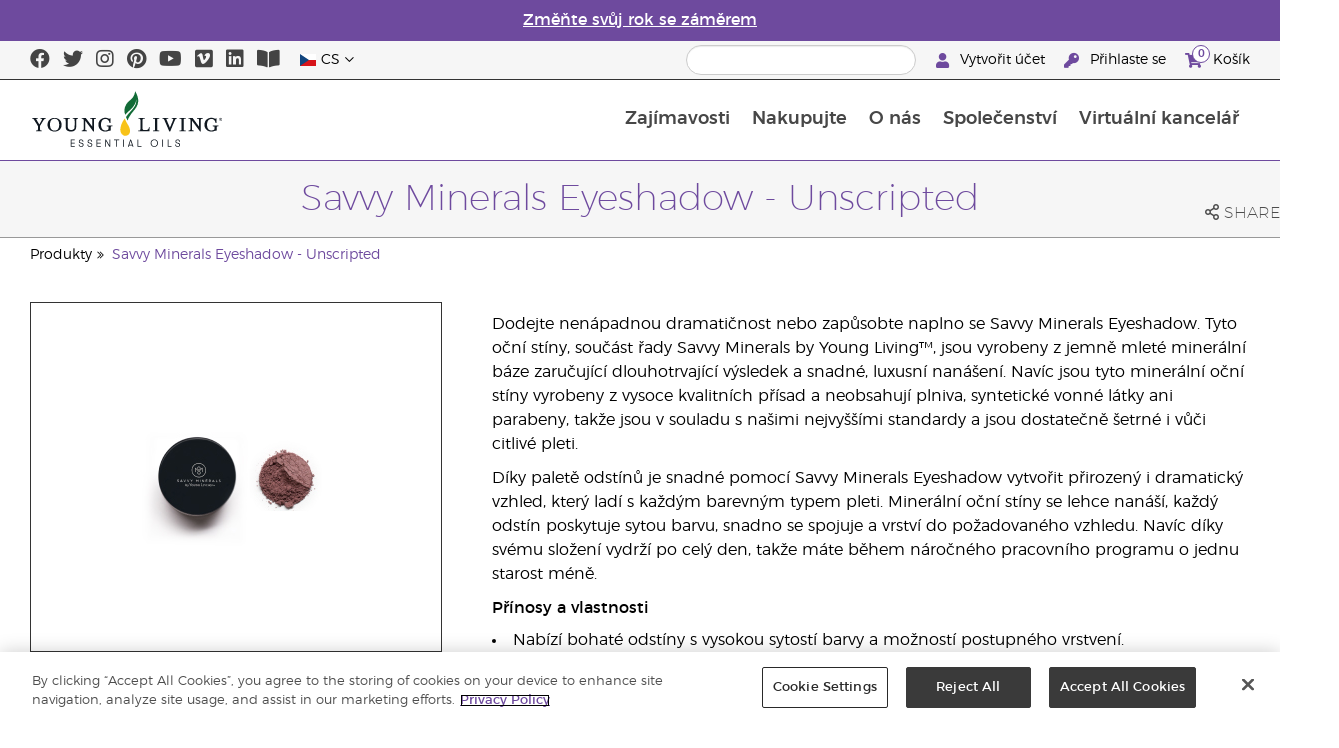

--- FILE ---
content_type: text/html; charset=utf-8
request_url: https://www.youngliving.com/cs_cz/products/savvy-minerals-eyeshadow-unscripted
body_size: 18495
content:
<!DOCTYPE html>
<html lang="en">
<head>
    <meta charset="utf-8" />
    <meta name="viewport" content="width=device-width, initial-scale=1.0" />
    <link rel="shortcut icon" href="/assets/images/favicon.ico">
    
<meta name="robots" content="NOODP"><link rel="shortcut icon" href="//assets.ctfassets.net/qx1dg9syx02d/3pGKZ2dBhL5gD0O9r85oXT/cbc2bb0c1a4f288d53cc416595b7f08a/favicon.ico"><link rel="icon" type="image/png" href="//images.ctfassets.net/qx1dg9syx02d/5jIZO8KajYqKcbg4i02tDF/179a9f82b7987d6821140dd33138191a/favicon-196x196.png?w=196&h=196" sizes="196x196"><link rel="icon" type="image/png" href="//images.ctfassets.net/qx1dg9syx02d/5jIZO8KajYqKcbg4i02tDF/179a9f82b7987d6821140dd33138191a/favicon-196x196.png?w=96&h=96" sizes="96x96"><link rel="icon" type="image/png" href="//images.ctfassets.net/qx1dg9syx02d/5jIZO8KajYqKcbg4i02tDF/179a9f82b7987d6821140dd33138191a/favicon-196x196.png?w=32&h=32" sizes="32x32"><link rel="icon" type="image/png" href="//images.ctfassets.net/qx1dg9syx02d/5jIZO8KajYqKcbg4i02tDF/179a9f82b7987d6821140dd33138191a/favicon-196x196.png?w=16&h=16" sizes="16x16"><link rel="icon" type="image/png" href="//images.ctfassets.net/qx1dg9syx02d/5jIZO8KajYqKcbg4i02tDF/179a9f82b7987d6821140dd33138191a/favicon-196x196.png?w=128&h=128" sizes="128x128"><meta name="application-name" content="Young Living"><meta name="msapplication-TileColor" content="#FFFFFF"><meta name="msapplication-TileImage" content="//images.ctfassets.net/qx1dg9syx02d/5jIZO8KajYqKcbg4i02tDF/179a9f82b7987d6821140dd33138191a/favicon-196x196.png?w=144&h=144"><meta name="msapplication-square70x70logo" content="//images.ctfassets.net/qx1dg9syx02d/5jIZO8KajYqKcbg4i02tDF/179a9f82b7987d6821140dd33138191a/favicon-196x196.png?w=70&h=70"><meta name="msapplication-square150x150logo" content="//images.ctfassets.net/qx1dg9syx02d/5jIZO8KajYqKcbg4i02tDF/179a9f82b7987d6821140dd33138191a/favicon-196x196.png?w=150&h=150"><meta name="msapplication-wide310x150logo" content="https://images.ctfassets.net/qx1dg9syx02d/7urDFp5QSScC8MBZxTthq/bcf2a7befa4cdca6ec3d85639dd23977/mstile-310x150.png?w=310&h=150"><meta name="msapplication-square310x310logo" content="https://images.ctfassets.net/qx1dg9syx02d/5jIZO8KajYqKcbg4i02tDF/179a9f82b7987d6821140dd33138191a/favicon-196x196.png?w=310&h=310"><link rel="apple-touch-icon-precomposed" href="//images.ctfassets.net/qx1dg9syx02d/5jIZO8KajYqKcbg4i02tDF/179a9f82b7987d6821140dd33138191a/favicon-196x196.png?w=152&h=152"><link rel="apple-touch-icon-precomposed" sizes="57x57" href="http://images.ctfassets.net/qx1dg9syx02d/5jIZO8KajYqKcbg4i02tDF/179a9f82b7987d6821140dd33138191a/favicon-196x196.png?w=57&h=57"><link rel="apple-touch-icon-precomposed" sizes="114x114" href="http://images.ctfassets.net/qx1dg9syx02d/5jIZO8KajYqKcbg4i02tDF/179a9f82b7987d6821140dd33138191a/favicon-196x196.png?w=114&h=114"><link rel="apple-touch-icon-precomposed" sizes="72x72" href="http://images.ctfassets.net/qx1dg9syx02d/5jIZO8KajYqKcbg4i02tDF/179a9f82b7987d6821140dd33138191a/favicon-196x196.png?w=72&h=72"><link rel="apple-touch-icon-precomposed" sizes="144x144" href="http://images.ctfassets.net/qx1dg9syx02d/5jIZO8KajYqKcbg4i02tDF/179a9f82b7987d6821140dd33138191a/favicon-196x196.png?w=144&h=144"><link rel="apple-touch-icon-precomposed" sizes="60x60" href="http://images.ctfassets.net/qx1dg9syx02d/5jIZO8KajYqKcbg4i02tDF/179a9f82b7987d6821140dd33138191a/favicon-196x196.png?w=60&h=60"><link rel="apple-touch-icon-precomposed" sizes="120x120" href="http://images.ctfassets.net/qx1dg9syx02d/5jIZO8KajYqKcbg4i02tDF/179a9f82b7987d6821140dd33138191a/favicon-196x196.png?w=120&h=120"><link rel="apple-touch-icon-precomposed" sizes="76x76" href="http://images.ctfassets.net/qx1dg9syx02d/5jIZO8KajYqKcbg4i02tDF/179a9f82b7987d6821140dd33138191a/favicon-196x196.png?w=76&h=76"><link rel="apple-touch-icon-precomposed" sizes="152x152" href="http://images.ctfassets.net/qx1dg9syx02d/5jIZO8KajYqKcbg4i02tDF/179a9f82b7987d6821140dd33138191a/favicon-196x196.png?w=152&h=152"><script type='text/javascript' src='//static.queue-it.net/script/queueclient.min.js'></script><script data-queueit-c='youngliving' data-queueit-intercept-domain='youngliving.com' data-queueit-intercept="true" type='text/javascript' src='//static.queue-it.net/script/queueconfigloader.min.js'> </script>    <meta name="twitter:card" content="summary">
<meta name="twitter:site" content="@younglivingeo">
<meta name="twitter:creator" content="@younglivingeo">
<meta name="twitter:title" content="Savvy Minerals Eyeshadow - Unscripted">
<meta name="twitter:image" content="https://static.youngliving.com/productimages/large/22556.jpg">
<link rel="alternate" href="/en_GB/products/savvy-minerals-eyeshadow-unscripted" hreflang="en-gb">
<link rel="alternate" href="/en_EU/products/savvy-minerals-eyeshadow-unscripted" hreflang="en">
<link rel="alternate" href="/fi_FI/products/savvy-minerals-eyeshadow-unscripted" hreflang="fi-fi">
<link rel="alternate" href="/de_AT/products/savvy-minerals-eyeshadow-unscripted" hreflang="de-at">
<link rel="alternate" href="/de_DE/products/savvy-minerals-eyeshadow-unscripted" hreflang="de-de">
<link rel="alternate" href="/es_ES/products/savvy-minerals-eyeshadow-unscripted" hreflang="es-es">
<link rel="alternate" href="/cs_CZ/products/savvy-minerals-eyeshadow-unscripted" hreflang="cs-cz">
<link rel="alternate" href="/sv_SE/products/savvy-minerals-eyeshadow-unscripted" hreflang="sv-se">
<link rel="alternate" href="/es_MX/products/sombra-de-ojos-unscripted" hreflang="es-mx">
<link rel="alternate" href="/ro_RO/products/savvy-minerals-eyeshadow-unscripted" hreflang="ro-ro">
<link rel="alternate" href="/lt_LT/products/savvy-minerals-eyeshadow-unscripted" hreflang="lt-lt">
<link rel="alternate" href="/nl_NL/products/savvy-minerals-eyeshadow-unscripted" hreflang="nl-nl">
<link rel="alternate" href="/fr_FR/products/savvy-minerals-eyeshadow-unscripted" hreflang="fr-fr">
<link rel="alternate" href="/ru_RU/products/savvy-minerals-eyeshadow-unscripted" hreflang="ru-ru">
<link rel="alternate" href="/pl_PL/products/savvy-minerals-eyeshadow-unscripted" hreflang="pl-pl">

    <title>Savvy Minerals Eyeshadow - Unscripted | Young Living Essential Oils</title>
    
            <link href="/assets/styles/min/libs.css?v=zpJADKrdJUGKpRODade-zjr-8IRYLCrRdfpusJHPJoc" rel="stylesheet" />
            <link href="/assets/styles/min/cymbeo.css?v=wKbRFkyJigqHl9IN0g392351-WSUfFguUGXw852NCGM" rel="stylesheet" />
            <link href="/assets/styles/min/yl.css?v=jqmCx9FuWSfUdXY-7ckTudTuCLaQNVX_0pplF4RCtb8" rel="stylesheet" />
        
</head>
<body>
    

<script src="/assets/js/min/libs.js?v=oVXt9Vdpkk3hL5EsSDjd1u-waeEcSSvWGEvyu1mpVF8"></script>
<script src="https://cdn.gbqofs.com/yliving/virtualoffice/p/detector-dom.min.js" id="_cls_detector"></script>

    
<div id="siteHeader" class="content-group c3">

                

    
<style>
    @import url('https://fonts.cdnfonts.com/css/domaine-display');
     @font-face {
    font-family: GT_Walsheim_Pro;
    src: local("GT Walsheim Pro Regular"),local("GTWalsheimProRegular"),url(GTWalsheimProRegular.woff2) format("woff2"),url(GTWalsheimProRegular.woff) format("woff"),url(GTWalsheimProRegular.ttf) format("truetype");
    font-weight: 400;
    font-style: normal
    }
  /* Modal base styling */
.modal1 {
  display: none;
  position: fixed;
  z-index: 1;
  left: 0;
  top: 0;
  width: 100%;
  height: 100%;
  overflow: auto;
  background-color: rgba(0,0,0,0.5);
  
}

.modal-content1 {
  background-color: #fefefe;
  margin: 80px auto;
  padding: 20px;
  border: 1px solid #888;
  width: 100%;
text-align: center;

}
.modal-content1 > a{
  font-size: large;
  color: black;
  text-align: center;
  text-decoration: underline;
}
/* Close button */
.close1 {
  color: rgb(69, 69, 69);
  float: right;
  font-size: 60px !important;
  font-weight: bold;
 
}

.close1:hover,
.close1:focus {
  color: black;
  text-decoration: none;
  cursor: pointer;
}
@media (max-width: 989px) {
  .modal-content1 {

  margin: 40px auto;
 

}
}
#countdown {
 font-family: 'Domaine Display', sans-serif;
  text-align: center;
  margin-top: 20px;
margin-bottom:20px;
}

#countdown h2 {
  font-size: 1.6rem;  
  display: inline-block;
font-weight: 400;
  font-family: 'GT_Walsheim_Pro', sans-serif;
}

#timer {
  font-weight: 400;
 font-family: 'GT_Walsheim_Pro', sans-serif;
 
}
	.black-friday-link {
  font-size: 1.6rem;  
  color: white;      
  text-decoration: none; 
  font-weight: bold;  
text-decoration: underline;
font-family: 'Domaine Display', sans-serif;
}

.black-friday-link:hover {
  color: white; 
  text-decoration: underline;
}
@media only screen and (min-width: 990px) {
#siteHeader {
   transition: opacity 0.3s ease, visibility 0.3s ease;
}

}
        /* ===== Pre‑loader overlay ===== */
        #preloader {
      position: fixed;
      inset: 0;              
      display: flex;
      align-items: center;
      justify-content: center;
      background: #ffffff;
      z-index: 9999;
      opacity: 1;
      transition: opacity .4s ease-out;
    }
    #preloader img{
      width: 50%;
    }
    #preloader .loader-content {
  display: flex;
  flex-direction: column;
  align-items: center;
  gap: 1rem;        /* space between logo and bar */
}
#preloader.loaded {
      opacity: 0;
      pointer-events: none;
    }
/* bar “track” */
.loader-bar {
  width: 200px;
  height: 6px;
  background: #e0e0e0;
  border-radius: 3px;
  overflow: hidden;
  position: relative;
}
/* animated “fill” */
.loader-bar-fill {
  position: absolute;
  inset: 0;            
  background: #006E37;   
  transform: translateX(-100%);        
  animation: load 1.6s cubic-bezier(.4,0,.2,1) infinite;
}


/* keyframes – sweeps left → right in a loop */
@keyframes load {
  0%   { transform: translateX(-100%); }
  50%  { transform: translateX(0);     }
  100% { transform: translateX(100%);  }
}
</style>
<script>
  // Hide the loader
  window.addEventListener('load', () => {
    const preloader = document.getElementById('preloader');
    preloader.classList.add('loaded');          
    preloader.addEventListener('transitionend', () => preloader.remove());

    document.querySelector('main.app').hidden = false;
  });
</script>
      <!-- ===== Pre‑loader (shows until window.load fires) ===== -->
      <div id="preloader">
        <div class="loader-content">         
          <img src="https://images.ctfassets.net/x0wnv07j8mtt/2do1w6GtWLOdE9N06gKEeq/4d7c7fc88f814e83b2baf77a0fcfa9da/YL_Logo_2022_FULL__1_.svg"
               alt="Loading…">
      
          <!-- NEW progress bar -->
          <div class="loader-bar">
            <div class="loader-bar-fill"></div>
          </div>
        </div>
      </div>
<div id="siteHeaderSpecialMessageBar">
<div style="display: none;"  id="countdown" >
  <h2>Slevy na zakončení roku končí za:<br> <span id="timer">00d  00h  00m  00s</span></h2>
</div>
<p style="display: none;">Objednejte do 10. prosince pro doručení do Vánoc!</p>
    <p  >
    <a  href="/cs_cz/ipaper/january-2026/reset-rituals-guide-cs-cz" >
Změňte svůj rok se záměrem
</a>
  </p>
</div>
<div id="linksModal2" class="modal1">
  <div class="modal-content1">
    <span class="close1">&times;</span>
    <a href="https://apps.apple.com/us/app/young-living-essentials/id6450831186">    
      Stáhnout z App Store
</a><br><br>
    <a href="https://play.google.com/store/apps/details?id=com.youngliving.android">Aplikace pro Android z Google Play</a><br>
  </div>
</div>
<script src="https://ajax.googleapis.com/ajax/libs/jquery/3.5.1/jquery.min.js"></script>
<script>
$(document).ready(function(){
  $('#openMessage').click(function(e) {
    e.preventDefault();
    $('#linksModal2').show();
  });

  $('.close1, #linksModal2').click(function(){
    $('#linksModal2').hide();
  });

  $('.modal-content1').click(function(e){
    e.stopPropagation(); 
  });
});
</script>
<script>

const countDownDate = new Date("2025-12-11T00:00:00Z").getTime();

const countdownFunction = setInterval(() => {
  const now = new Date().getTime();
  const distance = countDownDate - now;

  if (distance > 0) {
    const days = Math.floor(distance / (1000 * 60 * 60 * 24));
    const hours = Math.floor((distance % (1000 * 60 * 60 * 24)) / (1000 * 60 * 60));
    const minutes = Math.floor((distance % (1000 * 60 * 60)) / (1000 * 60));
    const seconds = Math.floor((distance % (1000 * 60)) / 1000);

    document.getElementById("timer").innerHTML = `${days}d ${hours}h ${minutes}m ${seconds}s`;
  } else {
    clearInterval(countdownFunction);
    document.getElementById("countdown").innerHTML = `
      <h2><a href="https://www.youngliving.com/cs_cz/ipaper/december-2025/2025-dec-gift-guide-cs-cz" target="_self" class="black-friday-link">Dárkový katalog: Oslavujte chvilky, na kterých záleží</a></h2>
    `;
  }
}, 1000);
</script>


    <style>
        #siteHeaderSpecialMessageBar {
   color: #fff;
    background-color: #6E4A9E;
    width: 100%;
    height: 40px;
    display: flex;
    align-items: center;
    justify-content: center;
}

#siteHeaderSpecialMessageBar p, #siteHeaderSpecialMessageBar p a {
    color: #fff;
    margin: 0;
    text-align: center;
    font-size: 16px;
    font-family: 'Montserrat', sans-serif;
    font-weight: 700;
}

#siteHeaderSpecialMessageBar p a {
    text-decoration: underline;
}
#clonedSpecialMessageBar {
    color: #fff;
    background-color: #6E4A9E;
    width: 100%;              
       
    height: 40px;
    display: flex;
    align-items: center;
    justify-content: center;
    position: fixed;
    top: 0;
    left: 0;                 
    right: 0;                
    margin: 0 auto;            
    z-index: 1050;
transform: translateX(0);
}


#clonedSpecialMessageBar p, #clonedSpecialMessageBar p a {
    color: #fff;
    margin: 0;
    text-align: center;
    font-size: 16px;
    font-family: 'Montserrat', sans-serif;
    font-weight: 700;
}

#clonedSpecialMessageBar p a {
    text-decoration: underline;
}
.product-category h2 {
	display: none !important;
 
 };
    </style>

<script>
    function convertPriceFormat() {
  
      const priceElements = document.querySelectorAll('.product-grid > div > .product > .meta .retail-price, .product-grid > div > .product > .meta .wholesale-price, .product-grid > div > .product > .meta .addition-info');
    
      priceElements.forEach(element => {
 
        let currentText = element.innerText.trim();
    
 
        let hasEuro = currentText.includes('€');
    
   
        let newText = currentText.replace('.', ',');
    
        
        if (hasEuro) {
          newText = newText.replace('€', '').trim() + ' €';
        }
    
     
        element.innerText = newText;
      });
    }
    
    document.addEventListener('DOMContentLoaded', convertPriceFormat);
    </script>

    <script>
  !function (t, e, c, n) {
      var s = e.createElement(c);
      s.async = 1, s.src = 'https://statics.yespo.io/scripts/' + n + '.js';
      var r = e.scripts[0];
      r.parentNode.insertBefore(s, r);
      var f = function () {
          f.c(arguments);
      };
      f.q = [];
      f.c = function () {
      f.q.push(arguments);
    };
t['eS'] = t['eS'] || f;
}(window, document, 'script', '97471CC4D899479EA596C8D5C8FCAA17');
</script><script>eS('init');</script>

                
    
<div id="siteHeaderTopBar" class="content-group c3">

            <div class="content-container">
                    

    
<div class="social-media-links content">
<a class="social-icon facebook" target="_blank" href="https://www.facebook.com/YoungLivingEurope/ " title="Young Living Essential Oils Facebook">
<i class="fab fa-facebook" aria-hidden="true"></i>
</a>
<a class="social-icon twitter" target="_blank" href="https://twitter.com/yleoeurope" title="Young Living Essential Oils Twitter">
<i class="fab fa-twitter" aria-hidden="true"></i>
</a>
<a class="social-icon instagram" target="_blank" href="https://www.instagram.com/younglivingeurope/" title="Instagram">
<i class="fab fa-instagram" aria-hidden="true"></i>
</a>
<a class="social-icon pinterest" target="_blank" href="https://www.pinterest.co.uk/younglivingeuro/" title="Young Living Essential Oils Pinterest">
<i class="fab fa-pinterest" aria-hidden="true"></i>
</a>
<a class="social-icon youtube" target="_blank" href="https://www.youtube.com/YoungLivingEurope" title="Young Living Essential Oils YouTube">
<i class="fab fa-youtube" aria-hidden="true"></i>
</a>
<a class="social-icon vimeo" target="_blank" href="https://vimeo.com/younglivingeurope" title="Young Living Essential Oils Vimeo">
<i class="fab fa-vimeo" aria-hidden="true"></i>
</a>
<a class="social-icon linkedin" target="_blank" href="https://www.linkedin.com/company/young-living-essential-oils" title="Young Living Essential Oils LinkedIn">
<i class="fab fa-linkedin" aria-hidden="true"></i>
</a>
  <a href='https://library.youngliving.com/cs/cz'>
            <i class='fas fa-book-open' aria-hidden='true'></i>
            </a>
</div>




                    

    
<div class="site-header-dynamic-controls">
  <div id="headerLocaleSelection" class="locale-selections"></div>
  <div id="headerProductSearch" class="yl-search" data-prodidx="YL_Products_cs_CZ_Prod" data-catidx="YL_Categories_cs_CZ_Prod"></div>
</div>

    <style>
        #siteHeader .site-header-dynamic-controls {
  margin: 0 10px;
  flex: 2;
  display: flex;
  align-items: center;
  justify-content: space-between;
};
    </style>



                    

    
<div id="siteHeaderVoLinks" class="content">

<a class="link signed-out" href="/vo/#/enroll/start">
  <i class="fas fa-user"></i>
Vytvořit účet
</a>
<a class="link signed-out" href="/vo/#/login">
  <i class="fas fa-key"></i>
Přihlaste se
</a>
<span class="link signed-in">
  <i class="fas fa-user"></i>
  <span class="user-name-value"></span>
  <span class="sub-menu">
    <button class="logout-control"> Odhlásit se </button>
    <a href="/vo/#/my-profile-dashboard">Můj profil</a>
  </span>
</span>
<a class="link cart-icon" href="/vo/#/shopping-cart" >
  <i class="fas fa-shopping-cart">
    <span class="cart-indicator">
      <span class="cart-qty"></span>
    </span>
  </i>
Košík
</a>
</div>




            </div>
</div>





                
    
<div id="siteHeaderMainBar" class="content-group c4">

            <div class="content-container">
                    

    
<div id="mobileMenuControls">
  <button id="mobileMenuBtn">
    <i class="fas fa-bars"></i>
  </button>
  <button id="mobileSearchBtn">
    <i class="fas fa-search"></i>
  </button>
</div>




                    

    
<div class="site-logo">
                <a href="/cs_CZ">
<img src="https://images.ctfassets.net/x0wnv07j8mtt/2do1w6GtWLOdE9N06gKEeq/4d7c7fc88f814e83b2baf77a0fcfa9da/YL_Logo_2022_FULL__1_.svg">
                </a>
</div>




                    
    
<div id="siteHeaderMenuItems" class="content-group c6 menu-items">

                
    
<div class="content-group c1 menu-item with-content">
            <a class="title" href="/cs_CZ/discover">
                Zaj&#xED;mavosti
            </a>

            <div class="menu-content two-column">
                    

    
<div class='menu-content-item'>
<a class='title' href='/cs_CZ/discover'>Objevte</a>
<div class='links'>
<a href='/cs_CZ/discover/about'>O esenciálních olejích</a>
<a href='/cs_cz/discover/history-of-essential-oils'>Historie esenciálních olejů</a>
<a href='/cs_CZ/discover/guide'>Průvodce esenciálními oleji</a>
<a href='/cs_CZ/discover/safety-guidelines'>Bezpečnost esenciálních olejů</a>
<a href='/cs_CZ/discover/seed-to-seal'>Seed to Seal®</a>
<a href='/cs_CZ/essential-oil-diffuser-guide'>Průvodce difuzéry esenciálních olejů</a>
<a href='/cs_cz/opportunity/proces-registrace'>Proces registrace</a>
</div>
</div>
<div class='menu-content-item'>
  <span class='title'>Značky Young Living</span>
  <div class='links'>
  <a href='/cs_CZ/products/c/krása/koupel-a-péče-o-tělo/kidscents'>KidScents®</a>
  <a href='/cs_CZ/products/c/zdraví-a-dobrá-kondice/ningxia-red'>NingXia Red®</a>
  <a href='/cs_CZ/products/c/savvy-minerals'>Savvy Minerals®</a>
  <a href='/cs_CZ/products/c/domov/seedlings'>Seedlings®</a>
  <a href='/cs_CZ/products/brands/thieves'>Thieves®</a>    
  <a href='/cs_CZ/simplified-by-jakob-and-kait-eu'>Simplified by Jacob + Kait</a>
  </div>
</div>

<div class='menu-content-item'>
<span class='title'>Doplňky stravy</span>
<div class='links'>
  <a href='/cs_CZ/products/c/zdraví-a-dobrá-kondice/doplňky-stravy'>Doplňky stravy</a>
    <a href='/cs_cz/supplements-learn-about-nutrients'>Přečtěte si o živinách</a>
<a href='https://viewer.ipaper.io/young-living/supplements-2025/yl-emea-supplementguide-2025-cs/'>Průvodce doplňky stravy Young Living</a>
</div>
</div>
<div class='menu-content-item'>
  <span class='title'>Farmy</span>
  <div class='links'>
  <a href='/cs_cz/company/younglivingfarms'>Farmy</a>
  </div>
</div>
<div class='menu-content-item'>
<span class='title'>Nejčastější otázky</span>
<div class='links'>
<a href='/blog/eu/cs/jak-pouzivat-esencialni-oleje/'>Jak používat esenciální oleje</a>
</div>
</div>







            </div>
</div>





                
    
<div id="productsMenuGroup" class="content-group c1 menu-item with-content">
            <a class="title" href="/cs_CZ/products">
                Nakupujte
            </a>

            <div class="menu-content three-column">
                    

    
<div class='menu-content-item'>
 <a class='title' href='/cs_cz/products/c/nové-a-sezónní'>Nové produkty a nabídky</a> 
<div class='links'> 
<a href='/cs_cz/products/c/nové-a-sezónní'>Nové produkty a nabídky</a> 
</div> 
</div>

<div class='menu-content-item'>
<a class='title' href='/cs_cz/products/c/youngliving-brands'>Značky Young Living</a>
  <div class='links'>
    <a href='/cs_cz/products/c/esenciální-oleje-a-směsi/animal-scents'>Animal Scents®</a>
    <a href='/cs_cz/products/kidscents-new'>KidScents®</a>
    <a href='/cs_cz/products/ningxia-red-new'>NingXia Red®</a>
    <a href='/cs_cz/products/c/beauty/bloom-products'>Bloom®</a>
    <a href='/cs_cz/products/c/beauty/art-products'>Art®</a>
    <a href='/cs_cz/products/c/domov/seedlings-new'>Seedlings®</a>
    <a href='/cs_cz/products/brands/thieves-new'>Thieves®</a>
    <a href='/cs_cz/simplified-by-jakob-and-kait-eu'>Simplified by Jacob + Kait</a>
    
  </div>
</div>

<div class='menu-content-item'>
<a class='title' href='/cs_cz/products/c/zdraví-a-dobrá-kondice/doplňky-stravy-new'>Doplňky stravy</a>
  <div class='links'>
    <a href='/cs_cz/products/c/zdraví-a-dobrá-kondice/doplňky-stravy-new'>Doplňky stravy</a>
    
</div>
</div>
<div class='menu-content-item'>
  <a class='title' href=/cs_CZ/products/c/esenciální-oleje-a-směsi-new>Produkty s esenciálními oleji'</a>
  <div class='links'>
    <a href='/cs_CZ/products/c/esenciální-oleje-a-jejich-smesi/jednodruhové-esenciální-oleje'>Jednodruhové esenciální oleje</a>
    <a href='/cs_CZ/products/c/esenciální-oleje-a-jejich-smesi/směsi-esenciálních-olejů'>Směsi esenciálních olejů</a>
    <a href='/cs_CZ/products/c/esenciální-oleje-a-jejich-smesi/kuličkové-aplikátory'>Kuličkové aplikátory</a>
    <a href='/cs_CZ/products/c/esenciální-oleje-a-jejich-smesi/kolekce'>Kolekce</a>
    <a href='/cs_cz/products/c/esenciální-oleje-a-směsi/řada-olejů-plus'>Řada olejů Plus </a>
</div>
</div>

<div class='menu-content-item'>
<a class='title' href='/cs_cz/products/c/starter-kits'>Sada pro začátečníky</a>
  <div class='links'>
    <a href='/cs_cz/opportunity/products/starter-kit'>Prémiové sady pro začátečníky</a>
    <a href='/cs_CZ/opportunity/products/sady-essential-rewards'>Sady Věrnostní odměny</a>
  </div>
</div>

<div class='menu-content-item'>
<a class='title' href='/cs_cz/products/c/diffusers'>Difuzéry</a>
  <div class='links'>
    <a href='/cs_cz/products/c/esenciální-oleje-a-směsi/difuzéry-a-nástroje'>Difuzéry</a>
    <a href='/cs_cz/products/c/replacement-parts'>Náhradní části</a>
    
  </div>
</div>

<div class='menu-content-item'>
<a class='title' href='/cs_cz/products/c/business-tools'>Obchodní nástroje</a>
  <div class='links'>
    <a href='/cs_cz/products/id/50941'>Katalog produktů</a>
    <a href='/cs_cz/shop/business-tools/samples'>Vzorky</a>
    <a href='/cs_cz/opportunity/products/business-accessories'>Doplňky</a>
  </div>
</div>


<div class='menu-content-item'>
<a class='title' href='/cs_cz/products/c/personal-care'>Osobní péče</a>
  <div class='links'>
    <a href='/cs_cz/shop/personal-care/skin-care'>Péče o pleť</a>
    <a href='/cs_cz/shop/personal-care/body-care'>Koupel a péče o tělo</a>
    <a href='/cs_cz/products/c/esenciální-oleje-a-směsi/masážní-oleje'>Masážní oleje</a>
    <a href='/cs_cz/products/c/krása/koupel-a-péče-o-tělo/péče-o-vlasy'>Péče o vlasy</a>
    <a href='/cs_cz/products/c/domov/péče-o-dutinu-ústní'>Péče o dutinu ústní</a>
   </div>
</div>

<div class='menu-content-item'>
<a class='title' href='/cs_cz/products/c/shop-by-need'>Nakupujte podle potřeb</a>
  <div class='links'>
    <a href='/cs_cz/shop-by-need/feminine-wellness'>Produkty pro ženy</a>
    <a href='/cs_cz/shop-by-need/masculine-wellness'>Produkty pro muže</a>
    <a href='/cs_cz/shop-by-need/inspired-living'>Vědomé žití</a>
    <a href='/cs_cz/shop-by-need/natural-homecare'>Přírodní péče o domácnost</a>
    <a href='/cs_cz/shop-by-need/rest-relaxation'>Odpočinek</a>
    <a href='/cs_cz/shop-by-need/sport'>Sport</a>
  </div>
</div>


<div class='menu-content-item'>
<a class='title' href='/cs_cz/products/c/shop-by-season'>Nakupujte podle sezóny</a>
  <div class='links'>
    <a href='/cs_cz/shop-by-season/autumn'>Podzim</a>
    <a href='/cs_cz/shop-by-season/spring'>Jaro</a>
    <a href='/cs_cz/shop-by-season/summer'>Léto</a>
    <a href='/cs_cz/shop-by-season/winter'>Zima</a>
  </div>
</div>







            </div>
</div>





                
    
<div class="content-group c1 menu-item with-content">
            <a class="title" href="/cs_CZ/opportunity">
                O n&#xE1;s
            </a>

            <div class="menu-content two-column">
                    

    
<div class='menu-content-item'>
  <a class='title' href='/cs_CZ/opportunity/become-a-brand-partner'>Staňte se Brand Partnerem</a>
  <div class='links'>
    <a href='/cs_CZ/opportunity/become-a-brand-partner'>Staňte se Brand Partnerem</a>
  </div>
</div>

<div class='menu-content-item'>
  <a class='title' href='/cs_CZ/opportunity/compensation-plan'>Plán odměn</a>
  <div class='links'>
    <a href='/cs_CZ/opportunity/compensation-plan'>Plán odměn</a>
  </div>
</div>

<div class='menu-content-item'>
  <a class='title' href='/cs_CZ/opportunity/loyalty-rewards'>Věrnostní odměny</a>
  <div class='links'>
    <a href='/cs_CZ/opportunity/loyalty-rewards'>Věrnostní odměny</a>
  </div>
</div>

<div class='menu-content-item'>
  <a class='title' href='/cs_CZ/opportunity/success'>Příběhy úspěšných</a>
  <div class='links'>
    <a href='/cs_CZ/opportunity/success'>Příběhy úspěšných</a>
  </div>
</div>

<div class='menu-content-item'>
  <a class='title' href='/cs_CZ/company/events/recognition'>Globální uznání</a>
  <div class='links'>  
    <a href='/cs_CZ/opportunity/Recognition/rank-advancement'>Postup na vyšší hodnosti</a>
    <a href='/cs_CZ/company/events/featured-events/recognition'>Pobyty uznání</a>
  </div>
</div>

<div class='menu-content-item'>
  <a class='title' href='/cs_cz/company/about/anniversary/25-benefits-of-being-a-young-living-member'>25 výhod členů</a>
<div class='links'>
<a href='/cs_cz/company/about/anniversary/25-benefits-of-being-a-young-living-member'>25 výhod členů</a>
</div>
</div>





            </div>
</div>





                
    
<div class="content-group c1 menu-item with-content">
            <a class="title" href="/cs_CZ/company">
                Spole&#x10D;enstv&#xED;
            </a>

            <div class="menu-content three-column">
                    

    
  <div class='menu-content-item'>
  <a class='title' href='/cs_CZ/company/about'>O společnosti Young Living</a>
  <div class='links'>
  <a href='/cs_CZ/company/our-founder'>Náš zakladatel</a>
  <a href='/cs_CZ/company/about/mission-statement'>Poslání Young Living</a>
  <a href='/cs_CZ/company/about/executive-management-team'>Výkonný tým</a>
  <a href='/cs_CZ/company/about/global-leadership-team'>Globální vedení společnosti</a>
                  <a href='/cs_cz/company/protecting-our-planet'>Chráníme naši planetu</a>
  <a href='/cs_CZ/company/younglivingfarms'>Farmy Young Living</a>
  <a href='/cs_cz/yl-patent-page'>Patenty Young Living</a>
  <a href='/cs_CZ/discover/the-young-living-difference'>Odlišnost společnosti Young Living</a>
  </div>
  </div>

  <div class='menu-content-item'>
  <a class='title' href='/cs_CZ/company/events/featured-events'>Události</a>
  <div class='links'>
<a style="display: none;" href='/cs_cz/kick-off-2025'>Kick-Off </a>
<a href='/cs_CZ/company/events/featured-events'>Všechny události</a>
<a style="display: none;" href='/cs_cz/european-convention-vienna'>European Convention 2025</a>
<a href='/cs_cz/greece-together-incentive'>Greece Together</a>
<a href='/cs_cz/company/events/featured-events/young-living-day'>Young Living Day</a>
  
  <a href='/cs_CZ/company/events/recognition'>Pobyty uznání</a>
  
  </div>
  </div>
  <div class='menu-content-item'>
  <span class='title'>Příležitost</span>
  <div class='links'>
  <a href='/cs_CZ/opportunity/Promotions'>Propagační akce</a>
<a style="display: none;"   href='/cs_cz/december-enrolment-promotion'>Registrační propagační akce</a>
<a style="display: none;"  href='https://www.youngliving.com/cs_cz/incentive-3-2-1'>Pobídka 3-2-1</a>
<a style="display: none;" href='https://www.youngliving.com/cs_cz/discover-yl-incentive'>Discover YL: Your Meeting, Your Momentum!</a>
<a  href='https://young-living.esclick.me/1NCA6UAs2m8q'>Propagační zpravodaj</a>
  </div>
  </div>

  <div class='menu-content-item'>
  <a class='title' href='/cs_CZ/company/media'>Mediální centrum</a>
  <div class='links'>
  <a href='https://library.youngliving.com/cs/cz'>Digitální Knihovna</a>
  <a href='/cs_CZ/company/media/news'>YL a novinky</a>
  <a href='https://www.youngliving.com/blog/eu/cs/'>Blog</a>
  </div>
  </div>

  <div class='menu-content-item'>
  <a class='title' href='/cs_CZ/company/contactus'>Kontakt</a>
  <div class='links'>
  <a href='/cs_CZ/company/contactus/GHQ-virtual-tour'>Globální ředitelství</a>
  <a href='/cs_CZ/company/contactus/international'>Mezinárodní kanceláře</a>
  <a href='/cs_cz/company/careers'>Kariéra</a>
  </div>
  </div>
 





            </div>
</div>





                
    
<div class="content-group c1 menu-item with-content">
            <a class="title" href="/vo">
                Virtu&#xE1;ln&#xED; kancel&#xE1;&#x159;
            </a>

            <div class="menu-content two-column">
                    

    
<div class="menu-content-item signed-out">
  <a class="title" href="/vo/#/login">
                Přihlášení
            </a>
</div>
<div class="menu-content-item signed-out">
  <a class="title" href="/vo/#/enroll/start">
                Staňte se Brand Partnerem
            </a>
</div>
<div class="menu-content-item signed-in with-content">
  <a class="title" href="/vo/#/dashboard">
                ÚVODNÍ STRÁNKA
            </a>
  <div class="links">
    <a href="/vo/#/dashboard/summary">
                   Shrnutí
                 </a>
    <a href="/vo/#/dashboard/qualification">
                   Kvalifikace na hodnost
                 </a>
    <a href="/vo/#/dashboard/silverbound">
                   Silver Bound
                 </a>
  </div>
</div>
<div class="menu-content-item signed-in">
  <a class="title" href="/vo/#/news">
                Zprávy pro Brand Partnery
            </a>
</div>
<div class="menu-content-item signed-in with-content">
  <a class="title" href="/vo/#/essential-rewards">
                Odměny Věrnostní odměny
            </a>
  <div class="links">
    <a href="/vo/#/essential-rewards/dashboard/my-order">
                   Moje měsíční objednávka
                 </a>
    <a href="/vo/#/essential-rewards/dashboard/points">
                   Věrnostní body
                 </a>
    <a href="/vo/#/essential-rewards/dashboard/pv-assistant">
                   Asistent PV
                 </a>
  </div>
</div>
<div class="menu-content-item signed-in">
  <a class="title" href="/vo/#/quick-order/shopping-cart">
                Košík
            </a>
</div>
<div class="menu-content-item signed-in">
  <a class="title" href="/vo/#/organization">
                Moje organizace
            </a>
  <div class="links">
    <a href="/vo/#/organization/fs">
                   Úplné zobrazení
                 </a>
    <a href="/vo/#/organization">
                   Moje organizace
                 </a>
    <a href="/vo/#/messagecenter">
                   Středisko zpráv
                 </a>
  </div>
</div>
<div class="menu-content-item signed-in with-content">
  <a class="title" href="/vo/#/resources">
                Materiály pro Brand Partnery
            </a>
  <div class="links">
    <a href="/vo/#/resources">
                   Materiály pro Brand Partnery
                 </a>
    <a href="/vo/#/resources/policies">
                   Zásady a postupy
                 </a>
    <a href="/vo/#/event-asset-hub">
                   Centrum událostí
                 </a>
    <a href="/vo/#/link-builder">
                   Tvůrce odkazů
                 </a>
  </div>
</div>
<div class="menu-content-item signed-in with-content">
  <a class="title" href="/vo/#/my-profile-dashboard">
                Můj profil
            </a>
  <div class="links">
    <a href="/vo/#/my-profile-dashboard">
                   Můj profil
                 </a>
    <a href="/vo/#/account/commissions">
                   Moje provize
                 </a>
    <a href="/vo/#/account-information/order-history">
                   Historie mých objednávek
                 </a>
    <a href="/vo/#/my-address-book">
                   Můj adresář
                 </a>
    <a href="/vo/#/my-profile/my-wallet">
                   Moje peněženka
                 </a>
    <a href="/vo/#/my-profile/voucher/voucher-history">
                  Historie poukázek
                 </a>
    <a href="/vo/#/my-profile/preferences">
                   Moje předvolby
                 </a>
    <a href="/vo/#/pws/subscription">
                   Stránka MyYL
                 </a>
  </div>
</div>




            </div>
</div>





                

    
<div id="mainMenuLocaleSelection" class="locale-selections"></div>




</div>





                    

    
<div id="mobileMenuIndicators">
  <a class="cart-icon" href="/vo/#/shopping-cart" >
    <i class="fas fa-shopping-cart"></i>
    <span class="cart-indicator">
      <span class="cart-qty"></span>
    </span>
  </a>
</div>

<div id="mobileSearchBar">
  <div class="yl-search" data-prodidx="YL_Products_cs_CZ_Prod" data-catidx="YL_Categories_cs_CZ_Prod"></div>
</div>




            </div>
</div>





</div>


    <style>
        @media only screen and (max-width: 989px) {
  body {
    padding-top: 97px;
  }

  #siteHeader #siteHeaderMainBar #mobileSearchBar {
    top: 97px;
  }

  #siteHeader #siteHeaderMainBar>.content-container>.menu-items {
    top: 97px;
  }
}

@media only screen and (min-width: 990px) {
  body {
    padding-top: 160px;
  }
}

@media only screen and (min-width: 990px) {
#siteHeader #siteHeaderMainBar>.content-container>.menu-items .menu-item>.menu-content>.menu-content-item>.title {
    color: #6E4A9E;
    display: block;
    font-size: 16px;
    font-weight: normal;
    padding-bottom: 3px;
    border-bottom: 1px solid #b3b3b3;
    margin-bottom: 10px;
    font-family: 'Montserrat', sans-serif;
    text-decoration: none;
}
};
    </style>


    <main id="mainPage">
            <header id="pageTitle">
                <div class="content-container">
                    <div id="pageTitleContent">
                        <h1>Savvy Minerals Eyeshadow - Unscripted</h1>

                    </div>
                    <div class="social-share-links">
                        <div class="icon a2a_dd">
                            <i class="far fa-share-alt"></i>
                            <span class="text">Share</span>
                        </div>
                    </div>
                </div>
            </header>

            <div id="pageBreadcrumbs">
                <div class="content-container">
                    <a href='/cs_CZ/products'>Produkty</a>
<a href='/cs_CZ/products/savvy-minerals-eyeshadow-unscripted'>Savvy Minerals Eyeshadow - Unscripted</a>

                </div>
            </div>

            

<div class="product-view">
    <div class="content-container">
        <div class="product-images">
            <div id="productImageView">
                <div class="image-wrap">
                    <div class="image-view">
                        <div class="image">
                            <img src="https://static.youngliving.com/productimages/large/22556.jpg" onerror="this.src='/assets/images/no-image.svg'"/>
                        </div>
                    </div>
                </div>
            </div>
        </div>
        <div class="product-meta">
            <div class="description">
                <p>
                    <p>Dodejte nenápadnou dramatičnost nebo zapůsobte naplno se Savvy Minerals Eyeshadow. Tyto oční stíny, součást řady Savvy Minerals by Young Living™, jsou vyrobeny z jemně mleté minerální báze zaručující dlouhotrvající výsledek a snadné, luxusní nanášení. Navíc jsou tyto minerální oční stíny vyrobeny z vysoce kvalitních přísad a neobsahují plniva, syntetické vonné látky ani parabeny, takže jsou v souladu s našimi nejvyššími standardy a jsou dostatečně šetrné i vůči citlivé pleti.</p>
<p>Díky paletě odstínů je snadné pomocí Savvy Minerals Eyeshadow vytvořit přirozený i dramatický vzhled, který ladí s každým barevným typem pleti. Minerální oční stíny se lehce nanáší, každý odstín poskytuje sytou barvu, snadno se spojuje a vrství do požadovaného vzhledu. Navíc díky svému složení vydrží po celý den, takže máte během náročného pracovního programu o jednu starost méně.</p>
<p><b>Přínosy a vlastnosti</b></p>
<u1><li>Nabízí bohaté odstíny s vysokou sytostí barvy a možností postupného vrstvení. </li>
<li>	Snadno se spojuje s podkladem. </li>
<li>	Zvýrazňuje přirozenou krásu. </li>
<li>	Poskytuje dlouhotrvající krytí po celý den. </li>
<li>	Ideální pro citlivou pleť. </li>
<li>	Není testován na zvířatech a je vhodný pro vegany. </li>
<li>	Vyroben z minerálních přísad. </li></u1>
Neobsahuje mastek, bismut, parabeny, ftaláty, petrochemikálie ani syntetické vonné látky.

                </p>
            </div>

            <div id="shoppingInformation" class="shopping-information">
                <div class="sku-information">
                    <table>
                        <tbody>
                        <tr>
                            <td>
                                    Polo&#x17E;ka &#x10D;.
                            </td>
                            <td class="part-number">
                            </td>
                        </tr>
                        <tr>
                            <td>
                                    MNO&#x17D;STV&#xCD;
                            </td>
                            <td class="variant">
                            </td>
                        </tr>
                        <tr>
                            <td>
                                    Velkoobchod
                            </td>
                            <td class="wholesale-price">
                            </td>
                        </tr>
                        <tr>
                            <td>
                                    Maloobchod
                            </td>
                            <td class="retail-price">
                            </td>
                        </tr>
                        <tr class="signed-in">
                            <td>
                                    PV
                            </td>
                            <td class="point-value">
                            </td>
                        </tr>
                        </tbody>
                    </table>
                </div>
                <div class="sku-controls">
                    <div class="available-skus"></div>
                    <div class="controls">
                        <div class="quantity-controls">
                            <button class="quantity-decrement control" data-itemid="">
                                <i class="fas fa-minus"></i>
                            </button>
                            <input type="text" readonly data-itemid="" value="1" />
                            <button class="quantity-increment control" data-itemid="">
                                <i class="fas fa-plus"></i>
                            </button>
                        </div>
                        <div class="cart-controls">
                            <button class="add-to-cart" data-itemid="">
                                <span>P&#x159;idat do ko&#x161;&#xED;ku</span>
                                <i class="fas fa-cart-plus"></i>
                            </button>
                        </div>
                    </div>
                </div>
            </div>

            <p id="outOfStockWarning" class="warning">
                Tuto položku momentálně nelze zakoupit.
            </p>

            <p id="memberOnlyWarning" class="warning">
                Tento produkt je k dispozici pouze zaregistrovaným Brand Partnerům nebo jako součást programu Věrnostní odměny.
            </p>

            <p id="taxInclusiveWarning" class="warning">
                * Všechny ceny jsou uvedeny včetně DPH.
            </p>
        </div>
    </div>
</div>

<script>
    window.productId = 9341;
</script>



        <div id="pageBody" class="has-sidebar">
            <div class="content-container">
                    <nav id="pageNavigation" class="page-sidebar">
                        <div class="sidebar">
                            
<div id="productsMenuGroup" class="content-group c1 menu-item with-content">
            <a class="title" href="/cs_CZ/products">
                Nakupujte
            </a>

            <div class="menu-content three-column">
                    

    
<div class='menu-content-item'>
 <a class='title' href='/cs_cz/products/c/nové-a-sezónní'>Nové produkty a nabídky</a> 
<div class='links'> 
<a href='/cs_cz/products/c/nové-a-sezónní'>Nové produkty a nabídky</a> 
</div> 
</div>

<div class='menu-content-item'>
<a class='title' href='/cs_cz/products/c/youngliving-brands'>Značky Young Living</a>
  <div class='links'>
    <a href='/cs_cz/products/c/esenciální-oleje-a-směsi/animal-scents'>Animal Scents®</a>
    <a href='/cs_cz/products/kidscents-new'>KidScents®</a>
    <a href='/cs_cz/products/ningxia-red-new'>NingXia Red®</a>
    <a href='/cs_cz/products/c/beauty/bloom-products'>Bloom®</a>
    <a href='/cs_cz/products/c/beauty/art-products'>Art®</a>
    <a href='/cs_cz/products/c/domov/seedlings-new'>Seedlings®</a>
    <a href='/cs_cz/products/brands/thieves-new'>Thieves®</a>
    <a href='/cs_cz/simplified-by-jakob-and-kait-eu'>Simplified by Jacob + Kait</a>
    
  </div>
</div>

<div class='menu-content-item'>
<a class='title' href='/cs_cz/products/c/zdraví-a-dobrá-kondice/doplňky-stravy-new'>Doplňky stravy</a>
  <div class='links'>
    <a href='/cs_cz/products/c/zdraví-a-dobrá-kondice/doplňky-stravy-new'>Doplňky stravy</a>
    
</div>
</div>
<div class='menu-content-item'>
  <a class='title' href=/cs_CZ/products/c/esenciální-oleje-a-směsi-new>Produkty s esenciálními oleji'</a>
  <div class='links'>
    <a href='/cs_CZ/products/c/esenciální-oleje-a-jejich-smesi/jednodruhové-esenciální-oleje'>Jednodruhové esenciální oleje</a>
    <a href='/cs_CZ/products/c/esenciální-oleje-a-jejich-smesi/směsi-esenciálních-olejů'>Směsi esenciálních olejů</a>
    <a href='/cs_CZ/products/c/esenciální-oleje-a-jejich-smesi/kuličkové-aplikátory'>Kuličkové aplikátory</a>
    <a href='/cs_CZ/products/c/esenciální-oleje-a-jejich-smesi/kolekce'>Kolekce</a>
    <a href='/cs_cz/products/c/esenciální-oleje-a-směsi/řada-olejů-plus'>Řada olejů Plus </a>
</div>
</div>

<div class='menu-content-item'>
<a class='title' href='/cs_cz/products/c/starter-kits'>Sada pro začátečníky</a>
  <div class='links'>
    <a href='/cs_cz/opportunity/products/starter-kit'>Prémiové sady pro začátečníky</a>
    <a href='/cs_CZ/opportunity/products/sady-essential-rewards'>Sady Věrnostní odměny</a>
  </div>
</div>

<div class='menu-content-item'>
<a class='title' href='/cs_cz/products/c/diffusers'>Difuzéry</a>
  <div class='links'>
    <a href='/cs_cz/products/c/esenciální-oleje-a-směsi/difuzéry-a-nástroje'>Difuzéry</a>
    <a href='/cs_cz/products/c/replacement-parts'>Náhradní části</a>
    
  </div>
</div>

<div class='menu-content-item'>
<a class='title' href='/cs_cz/products/c/business-tools'>Obchodní nástroje</a>
  <div class='links'>
    <a href='/cs_cz/products/id/50941'>Katalog produktů</a>
    <a href='/cs_cz/shop/business-tools/samples'>Vzorky</a>
    <a href='/cs_cz/opportunity/products/business-accessories'>Doplňky</a>
  </div>
</div>


<div class='menu-content-item'>
<a class='title' href='/cs_cz/products/c/personal-care'>Osobní péče</a>
  <div class='links'>
    <a href='/cs_cz/shop/personal-care/skin-care'>Péče o pleť</a>
    <a href='/cs_cz/shop/personal-care/body-care'>Koupel a péče o tělo</a>
    <a href='/cs_cz/products/c/esenciální-oleje-a-směsi/masážní-oleje'>Masážní oleje</a>
    <a href='/cs_cz/products/c/krása/koupel-a-péče-o-tělo/péče-o-vlasy'>Péče o vlasy</a>
    <a href='/cs_cz/products/c/domov/péče-o-dutinu-ústní'>Péče o dutinu ústní</a>
   </div>
</div>

<div class='menu-content-item'>
<a class='title' href='/cs_cz/products/c/shop-by-need'>Nakupujte podle potřeb</a>
  <div class='links'>
    <a href='/cs_cz/shop-by-need/feminine-wellness'>Produkty pro ženy</a>
    <a href='/cs_cz/shop-by-need/masculine-wellness'>Produkty pro muže</a>
    <a href='/cs_cz/shop-by-need/inspired-living'>Vědomé žití</a>
    <a href='/cs_cz/shop-by-need/natural-homecare'>Přírodní péče o domácnost</a>
    <a href='/cs_cz/shop-by-need/rest-relaxation'>Odpočinek</a>
    <a href='/cs_cz/shop-by-need/sport'>Sport</a>
  </div>
</div>


<div class='menu-content-item'>
<a class='title' href='/cs_cz/products/c/shop-by-season'>Nakupujte podle sezóny</a>
  <div class='links'>
    <a href='/cs_cz/shop-by-season/autumn'>Podzim</a>
    <a href='/cs_cz/shop-by-season/spring'>Jaro</a>
    <a href='/cs_cz/shop-by-season/summer'>Léto</a>
    <a href='/cs_cz/shop-by-season/winter'>Zima</a>
  </div>
</div>







            </div>
</div>



                        </div>
                    </nav>
                <div id="pageBodyContent">
                    




<cymbeo-deprecated>
<div class="pagewrapper">
<div class="pagemain">
<div class="pagecontent web-content">
<div class="content-container">
<div class="tab-outer c50" id="ProductTabOuter">
<div class="tab-container c50" id="ProductTabContainer">
<div class="tab-inner c50">
<div class="tab-nav c50">
<a class="tab c50 active" data-target="s1">Náhled produktu</a>
<a class="tab c50 " data-target="s2">Složení</a>
<a class="tab c50 " data-target="s3">Doporučené použití</a>
<a class="tab c50 " data-target="s4">Seznamte se</a>
</div>
</div>
</div>
</div>
<section class="product-content-section c50" id="s1">
<div class="name c50">
<b>Náhled produktu</b>
<br>
<span class="arrow c50">
<i class="far fa-chevron-down">
<span></span>
</i>
</span>
</div>
<div class="product-content-container c50">
<h2 class="heading c50">
<b>Náhled produktu</b>
<br>
</h2>
<div class="product-content c50 child-spacing">
<div class="two-column-layout c30">
<div class="c30 column child-spacing">
<div class="list-block c83 ">
<div class="heading c83">
<b>VLASTNOSTI A PROSPĚCH</b>
<br>
</div>
<ul class="c83">
<li class="c83">Nabízí syté stíny s výrazným efektem a vrstvitelnou barvou</li>
<li class="c83">Dobře kryjí a splynou</li>
<li class="c83">Zajišťují dlouhotrvající, každodenní nošení</li>
<li class="c83">Ideální pro citlivou pleť</li>
<li class="c83">Vhodné pro vegany</li>
<li class="c83">Vyrobeny ze složek na minerální bázi</li>
<li class="c83">Neobsahují mastek, bismut, parabeny, ftaláty, ropné produkty ani syntetické vonné látky</li>
</ul>
</div>
<div class="list-block c83 ">
<div class="heading c83">
<b>ODSTÍNY
</b>
<br>
</div>
<ul class="c83">
<li class="c83">Best Kept Secret (matná tělová barva)</li>
<li class="c83">Crushin’ (broskvová tělová barva s lehkým třpytem)</li>
<li class="c83">Determined (třpytivá středně hnědá)</li>
<li class="c83">Diffused (matná švestková)</li>
<li class="c83">Residual (třpytivá světle béžová)</li>
<li class="c83">Spoiled (matná růžová)</li>
<li class="c83">Unscripted (matná teplá fialová)</li>
<li class="c83">Wanderlust (třpytivá bledě bílá)</li>
</ul>
</div>
</div>
<div class="c30 column child-spacing">
<div class="list-block c83 ">
<div class="heading c83">
<b>DOPLŇKOVÉ PRODUKTY</b>
<br>
</div>
<ul class="c83">
<li class="c83">
<a target="_blank" href="https://www.youngliving.com/cs_CZ/products/savvy-minerals-eyeliner-jet-setter">Savvy Minerals® by Young Living Eyeliner</a>
</li>
<li class="c83">
<a target="_blank" href="https://www.youngliving.com/cs_cz/products/multi-tasker-sm-dark">Savvy Minerals® by Young Living MultiTasker</a>
</li>
<li class="c83">
<a target="_blank" href="https://www.youngliving.com/cs_CZ/products/savvy-minerals-foundation-powder-cool-no-1">Savvy Minerals® by Young Living Foundation</a>
</li>
<li class="c83">
<a target="_blank" href="https://www.youngliving.com/cs_CZ/products/savvy-minerals-lipstick-uptown-girl">Savvy Minerals® by Young Living Lipstick</a>
</li>
</ul>
</div>
</div>
</div>
</div>
</div>
</section>
<section class="product-content-section c50" id="s2">
<div class="name c50">
<b>Složení</b>
<br>
<span class="arrow c50">
<i class="far fa-chevron-down">
<span></span>
</i>
</span>
</div>
<div class="product-content-container c50">
<h2 class="heading c50">
<b>Složení</b>
<br>
</h2>
<div class="product-content c50 child-spacing">
<div class="ingredients c55">
<div class="title c55">Složení</div>
<div class="item c55">Slída</div>
<div class="item c55">výtažek z osikové kůry</div>
<div class="item c55">Může obsahovat</div>
<div class="item c55">slídu (CI 77019)</div>
<div class="item c55">oxid titaničitý (CI 77891)</div>
<div class="item c55">oxidy železa (CI 77491)</div>
<div class="item c55">oxidy železa (CI 77492)</div>
<div class="item c55">oxidy železa (CI 77499)</div>
<div class="item c55">ultramarín (CI 77007)</div>
<div class="item c55">* 100% čistý esenciální olej</div>
</div>
</div>
</div>
</section>
<section class="product-content-section c50" id="s3">
<div class="name c50">
<b>Doporučené použití</b>
<span class="arrow c50">
<i class="far fa-chevron-down">
<span></span>
</i>
</span>
</div>
<div class="product-content-container c50">
<h2 class="heading c50">
<b>Doporučené použití</b>
</h2>
<div class="product-content c50 child-spacing">
<div class="text-block c82">
<div class="heading c82">
<b>Prožitek</b>
</div>
<div class="text c82 ">Rychle získejte výrazný a dramatický vzhled pomocí hladké a snadné aplikace očních stínů Savvy Minerals Eyeshadow. S různými barvami pro každý tón pleti a styl můžete doplnit jakýkoli vzhled – přirozený nebo odvážný.
<br>
</div>
</div>
<div class="text-block c82">
<div class="heading c82">
<b>ZPŮSOB APLIKACE</b>
<br>
</div>
<div class="text c82 ">Pro ideální výsledek nanášejte pomocí štětce. Štětcem naberte prášek očních stínů a lehce jej oklepejte o hranu, abyste se zbavili přebytečného produktu. Lehce naneste na oční víčka, navrstvěte a rozetřete barvu dle libosti.
<br>
</div>
</div>
<div class="text-block c82">
<div class="text c82 ">
<i>Varování: Uchovávejte mimo dosah dětí. Pouze pro vnější použití.
</i>
<br>
</div>
</div>
</div>
</div>
</section>
<section class="product-content-section c50" id="s4">
<div class="name c50">
<b>Seznamte se</b>
<br>
<span class="arrow c50">
<i class="far fa-chevron-down">
<span></span>
</i>
</span>
</div>
<div class="product-content-container c50">
<h2 class="heading c50">
<b>Seznamte se</b>
<br>
</h2>
<div class="product-content c50 child-spacing">
<div class="text-block c82">
<div class="heading c82">
<b>Původ produktu</b>
<br>
</div>
<div class="text c82 ">Řada Savvy Minerals by Young Living vám dodává sebevědomí bez kompromisů. Naším cílem je podporovat ženy v jejich jedinečné, přirozené kráse pomocí kvalitních, čistých a bezpečných produktů. Na rozdíl od většiny minerálních pudrů jsou naše produkty Savvy Minerals by Young Living vyrobeny z jemně namleté slídy a neobsahují plnidla, jako je mastek a bismut, a proto se můžete cítit skvěle ohledně toho, jak vypadáte a co používáte na svou pleť.
<br>
</div>
</div>
<div class="text-block c82">
<div class="heading c82">
<b>JAK ZJISTIT VÁŠ IDEÁLNÍ ODSTÍN</b>
</div>
<div class="text c82 ">Oční stíny Savvy Minerals by Young Living Eyeshadow se dodávají v různých barvách, aby doplnily každý styl a tón pleti. Nejlepší způsob, jak zjistit váš ideální odstín, je experimentovat, ale několik málo rad vám může pomoci začít. Nejlepší je začít nákupem podle tónu vaší pleti. Pokud máte teplý podtón, podívejte se po odstínech s broskvovou nebo zlatou barvou, jako jsou odstíny Spoiled nebo Unscripted. Pokud je tón vaší pokožky chladnější, zvolte odstíny, které vypadají více do šeda či modra, jako např. Determined nebo Wanderlust. Také doporučujeme mít alespoň dva odstíny – jeden světlý a jeden tmavý – pro vaše každodenní líčení. Světlejší odstín lze použít na nadočnicové oblouky a tmavší odstín (podobný tónu vaší pleti nebo o něco tmavší) lze použít na oční víčka. Zatímco tento způsob může pomoci zvýraznit vaše oči a víčka, u mnoha vzhledů nejlépe působí tři nebo čtyři barvy. Experimentujte se svými oblíbenými odstíny a najděte si nové způsoby, jak zdokonalit svůj vzhled.
<br>
</div>
</div>
</div>
</div>
</section>
</div>
</div>
</div>
</div>
</cymbeo-deprecated>
<script>
    document.addEventListener("DOMContentLoaded", function() {
        //Full content path to avoid process other element with same .hersoslide class
        //Warning: If the structure of the pageMarkup in Contentful changes this will break this functionality
        const slides = document.querySelectorAll('cymbeo-deprecated .top.hero .cycle-slideshow .heroslide');
        const processedSlides = new Array(slides.length).fill(false);

        slides.forEach((slide, index) => {
            processedSlides[index] = false;

            const observer = new MutationObserver((mutations) => {
                mutations.forEach(async (mutation) => {
                    if (mutation.attributeName === 'class') {
                        const currentlyActive = slide.classList.contains('cycle-slide-active');
                        const alreadyProcessed = processedSlides[index];

                        if (currentlyActive && !alreadyProcessed) {
                            processedSlides[index] = true;
                            await callAmplitudeService(slide, index, AmpliEventContext.DotComPromotionViewed);
                        }
                    }
                });
            });

            observer.observe(slide, { attributes: true });

            const anchor = slide.querySelector('a');
            if (anchor) {
                anchor.addEventListener('click', async function() {
                    await callAmplitudeService(slide, index, AmpliEventContext.DotComPromotionClicked);
                });
            }
        });

        async function callAmplitudeService(slide, index, context) {
            const href = slide.querySelector('a') ? slide.querySelector('a').getAttribute('href') : '';
            const promotionName = getPromotionNameFromClassList(slide.classList);
            const promotionContent = href;
            const locale = 'cs-CZ';
            const promotionLocation = `home page hero slide, ${locale}`;

            // Check if amplitudeService exists and call it
            if (typeof window.amplitudeService !== 'undefined' && window.amplitudeService) {
                // TO-DO: Before deploying this to PROD, this commented code needs to be removed.
                // Currently, it will remain commented to not lose track of the events and logic implemented to make it work.
                // This code needs to be refactored due to the changes in the Amplitude project
                // Due to the Amplitude request creation is disabled will not affect to send a dummy event type,
                // this was made to avoid changing the logic without knowing if will be need it or not

                // await window.amplitudeService.createBasicAmplitudeRequest({
                //     context: context,
                //     additionalData: {
                //         promotionContent: promotionContent,
                //         promotionLocation: promotionLocation,
                //         promotionName: promotionName,
                //         promotionOrderPosition: index.toString()
                //     }
                // })
            }
        }

        function getPromotionNameFromClassList(classList) {
            //Warning: If promotion don't follow the structure slide-[PROMOTION_NAME] this logic will not work
            let promotionName = '';
            const filteredClassNames = Array.from(classList).filter(className =>
                className.startsWith('slide-') && !className.includes('cycle-slide')
            );

            if (filteredClassNames.length > 0) {
                //Warning: If class have multiple class following the structure slide-[PROMOTION_NAME], only the last one will be valid
                const lastClassName = filteredClassNames[filteredClassNames.length - 1];
                promotionName = lastClassName.substring(lastClassName.indexOf('-') + 1);
            }
            return promotionName;
        }
    });
    </script>





                </div>
            </div>
        </div>
    </main>

    
<div id="siteFooter" class="content-group c1">

            <div class="content-container">
                    

    
<div id='siteFooterTopBar'>
    <div class='links'>
      <a href='tel:+420800144066'>Objednávky: 8001 44066</a>
      <a href='/cs_CZ/company/contactus'>Kontakt</a>
      <a href='/vo/#/dashboard/summary'>Virtuální kancelář</a>
      <a href='/vo/#/enroll/start'>STAŇTE SE BRAND PARTNEREM</a>
    </div>
  </div>
  <div id='siteFooterMainBar'>
    <div class='content-container'>
      <div class='section links'>
        <a href='/vo/#/signup/new-start'>Registrace Brand Partnera</a>
        <a href='/cs_CZ/company/contactus'>Zákaznická podpora</a>
        <a href='/cs_CZ/company/events/featured-events'>Události</a>
      </div>
      <div class='section links'>
        <a href='/blog/eu/cs/'>Young Living blog</a>
        <a href='https://www.dgaryyoung.com/blog/'>D. Gary Young blog</a>
        <a href='https://younglivingfoundation.org/'> Nadace Young Living Foundation</a>
      </div>
      <div class='section content'>
        <h3>Kontakt</h3>
        <p>Young Living Europe B.V. 
          <br />Peizerweg 97 
          <br />9727 AJ Groningen 
          <br />Netherlands
          <br />
        </p>
        <p>Zákaznická podpora
          <a href="tel:+420800144066">800 144 066</a>
        </p>
      </div>
    </div>
  </div>
  <div id='siteFooterBottomBar'>
    <div class='content-container'>
      <div class='copyright'>
        <p>Copyright © 2021 Young Living Essential Oils. All rights reserved. | 
          <a href='/cs_CZ/company/privacy'>Zásady ochrany osobních údajů</a>
        </p>
      </div>
      <div class='social-media-links content'>
        <a href='https://www.facebook.com/YoungLivingEurope/'>
          <i class='fab fa-facebook' aria-hidden='true'></i>
        </a>
        <a href='https://twitter.com/yleoeurope'>
          <i class='fab fa-twitter' aria-hidden='true'></i>
        </a>
        <a href='https://www.instagram.com/younglivingeurope/'>
          <i class='fab fa-instagram' aria-hidden='true'></i>
        </a>
        <a href='https://www.pinterest.co.uk/younglivingeuro/'>
          <i class='fab fa-pinterest' aria-hidden='true'></i>
        </a>
        <a href='https://www.youtube.com/YoungLivingEurope'>
          <i class='fab fa-youtube' aria-hidden='true'></i>
        </a>
        <a href='https://vimeo.com/younglivingeurope'>
          <i class='fab fa-vimeo' aria-hidden='true'></i>
        </a>
        <a href='https://www.linkedin.com/company/young-living-essential-oils'>
          <i class='fab fa-linkedin' aria-hidden='true'></i>
        </a>
        <a href='https://library.youngliving.com/cs/cz'>
            <i class='fas fa-book-open' aria-hidden='true'></i>
            </a>
      </div>
    </div>
  </div>
  
  <div id="siteFooterSpecialMessageBar">
    <p  style="display:none;">
       <a href="/cs_CZ/company/coronavirus-update-centre"> KLIKNĚTE ZDE</a>:
  Podívejte se, jak reagujeme na pandemii COVID-19
  </p>
  </div>
  
  

    <style>
        #siteFooterSpecialMessageBar {
   color: #fff;
    background-color: #6E4A9E;
    width: 100%;
    height: 40px;
    display: flex;
    align-items: center;
    justify-content: center;
}

#siteFooterSpecialMessageBar p, #siteFooterSpecialMessageBar p a {
    color: #fff;
    margin: 0;
    text-align: center;
    font-size: 16px;
    font-family: 'Montserrat', sans-serif;
    font-weight: 700;
}

#siteFooterSpecialMessageBar p a {
    text-decoration: underline;
}

#siteFooterCookieWarningBar {
  position: fixed;
  bottom: 0;
  left: 0;
  right: 0;
  background-color: #4CAF50;
  z-index: 100;
  padding: 30px;
  text-align: center;
  display: none;
}

#siteFooterCookieWarningBar.active {
  display: block;
}

#siteFooterCookieWarningBar p {
  font-size: 20px;
  color: #fff;
  font-weight: 700;
  text-align: center;
}

#siteFooterCookieWarningBar #acceptCookieBtn {
  display: inline-block;
  background-color: #fff;
  margin-top: 15px;
  border-radius: 5px;
  padding: 15px;
  color: #0065a0;
  font-size: 16px;
  font-weight: 700;
  cursor: pointer;
};
    </style>

<script>
(function () {
  var cookiesAccepted = window.localStorage.getItem('cookiesAccepted');

  if (!cookiesAccepted) {
    var bar = $('#siteFooterCookieWarningBar');

    bar.addClass('active');

    $('#acceptCookieBtn').on('click', function () {
          window.localStorage.setItem('cookiesAccepted',true);
          bar.removeClass('active');
    });
    }
})();
</script>

            </div>
</div>




<link href="/assets/styles/min/share-button.css?v=XhwVWDAKYApOvyC3mPKDYD8kQbhZhGF4zSU6FXhsuh4" rel="stylesheet" />

    
            <script src="https://static.addtoany.com/menu/page.js" defer></script>
            <script id="shareButtonJs" defer src="/assets/js/min/share-button.js?v=BBt-cZILIZxDB8NynhQi3euQCLwDnTyCi0BgB9f56wA"></script>
            <script src="/assets/js/min/cymbeo.js?v=5Dc7LMZ6ASuOlANp6L7XK-XSXjQH4bdkmUFFQoXJ6ok"></script>
            <script src="/assets/js/min/main-yl.js?v=lM6QameRryp-Fm214nSQUrusPcDIw-TROnq27vZG4Hk"></script>
<script>(function(w,d,s,l,i){w[l]=w[l]||[];w[l].push({'gtm.start':
new Date().getTime(),event:'gtm.js'});var f=d.getElementsByTagName(s)[0],
j=d.createElement(s),dl=l!='dataLayer'?'&l='+l:'';j.async=true;j.src=
'//www.googletagmanager.com/gtm.js?id='+i+dl;f.parentNode.insertBefore(j,f);
})(window,document,'script','dataLayer','GTM-LF7K');</script><noscript><iframe src="//www.googletagmanager.com/ns.html?id=GTM-LF7K" height="0" width="0" style="display:none;visibility:hidden"></iframe></noscript><script type="text/javascript" src="//s7.addthis.com/js/300/addthis_widget.js#pubid=ra-4fb535991f2e64a1"></script><script type="application/ld+json">
{
  "@context": "http://schema.org",
  "@type": "Product",
  "url": "https://clone.youngliving.com/cs_CZ/products/savvy-minerals-eyeshadow-unscripted",
  "name": "Savvy Minerals Eyeshadow - Unscripted - #407",
  "image": "https://static.youngliving.com/productimages/large/22556.jpg",
  "sku": "22556",
  "mpn": "22556",
  "offers": [
    {
      "@context": "http://schema.org",
      "@type": "Offer",
      "price": "23,16",
      "priceCurrency": "EUR"
    }
  ]
}
</script>        
    
        <script src="https://kustomer-chat.awsvoprd.youngliving.com/remoteEntry.js"></script>
        <script>
            yl_chat.get('./YlChat').then(module => {
                const YlChat = module();
                YlChat.initializeChat('cs-CZ');
            });
        </script>
    
    
    <script src="https://scripts.youngliving.com/onetrust/remoteEntry.js"></script>
    <script>yl_onetrust_banner.get('./CookieBanner').then(module => {
            const CB = module();
            CB.initializeCookieBanner();
        });</script>

    
        <script src="https://zcc-chat.ec.youngliving.com/remoteEntry.js"></script>
        <script>
            if (window.yl_zcc_chat) {
                window.yl_zcc_chat.get('./ChatLoader').then(async (module) => {
                    console.log('ChatLoader loaded:', module);
                    const ChatModule = module();
                    console.log('Initializing chat with locale:', 'cs-CZ');
                    const result = await ChatModule.initializeChat({ locale: 'cs-CZ' });
                    if (result.isChatLoaded) {
                        // Try to hide BoldChat
                        const boldChatButton = document.getElementById('liveChatBtn');
                        if (boldChatButton) {
                            boldChatButton.style.display = 'none';
                        }
                    }
                }).catch(error => {
                    console.error('Error:', error);
                });
            } else {
                console.error('zoom_chat_remote is not defined');
            }
        </script>
    
</body>
</html>


--- FILE ---
content_type: text/css
request_url: https://www.youngliving.com/assets/styles/min/cymbeo.css?v=wKbRFkyJigqHl9IN0g392351-WSUfFguUGXw852NCGM
body_size: 96647
content:
/*!
 * Bootstrap v2.3.2
 *
 * Copyright 2012 Twitter, Inc
 * Licensed under the Apache License v2.0
 * http://www.apache.org/licenses/LICENSE-2.0
 *
 * Designed and built with all the love in the world @twitter by @mdo and @fat.
 */.clearfix{*zoom:1}.clearfix:before,.clearfix:after{display:table;line-height:0;content:""}.clearfix:after{clear:both}.hide-text{font:0/0 a;color:transparent;text-shadow:none;background-color:transparent;border:0}.input-block-level{display:block;width:100%;min-height:30px;-webkit-box-sizing:border-box;-moz-box-sizing:border-box;box-sizing:border-box}article,aside,details,figcaption,figure,footer,header,hgroup,nav,section{display:block}audio,canvas,video{display:inline-block;*display:inline;*zoom:1}audio:not([controls]){display:none}html{font-size:100%;-webkit-text-size-adjust:100%;-ms-text-size-adjust:100%}a:focus{outline:thin dotted #333;outline:5px auto -webkit-focus-ring-color;outline-offset:-2px}a:hover,a:active{outline:0}sub,sup{position:relative;font-size:75%;line-height:0;vertical-align:baseline}sup{top:-0.5em}sub{bottom:-0.25em}img{width:auto\9;height:auto;max-width:100%;vertical-align:middle;border:0;-ms-interpolation-mode:bicubic}#map_canvas img,.google-maps img{max-width:none}button,input,select,textarea{margin:0;font-size:100%;vertical-align:middle}button,input{*overflow:visible;line-height:normal}button::-moz-focus-inner,input::-moz-focus-inner{padding:0;border:0}button,html input[type="button"],input[type="reset"],input[type="submit"]{cursor:pointer;-webkit-appearance:button}label,select,button,input[type="button"],input[type="reset"],input[type="submit"],input[type="radio"],input[type="checkbox"]{cursor:pointer}input[type="search"]{-webkit-box-sizing:content-box;-moz-box-sizing:content-box;box-sizing:content-box;-webkit-appearance:textfield}input[type="search"]::-webkit-search-decoration,input[type="search"]::-webkit-search-cancel-button{-webkit-appearance:none}textarea{overflow:auto;vertical-align:top}@media print{*{color:#000!important;text-shadow:none!important;background:transparent!important;box-shadow:none!important}a,a:visited{text-decoration:underline}a[href]:after{content:" (" attr(href) ")"}abbr[title]:after{content:" (" attr(title) ")"}.ir a:after,a[href^="javascript:"]:after,a[href^="#"]:after{content:""}pre,blockquote{border:1px solid #999;page-break-inside:avoid}thead{display:table-header-group}tr,img{page-break-inside:avoid}img{max-width:100%!important}@page{margin:.5cm}p,h2,h3{orphans:3;widows:3}h2,h3{page-break-after:avoid}}body{margin:0;font-family:"Helvetica Neue",Helvetica,Arial,sans-serif;font-size:14px;line-height:20px;color:#333;background-color:#fff}a{color:#00c6d2;text-decoration:none}a:hover,a:focus{text-decoration:none;border-bottom:1px dotted #00c6d2}.img-rounded{-webkit-border-radius:6px;-moz-border-radius:6px;border-radius:6px}.img-polaroid{padding:4px;background-color:#fff;border:1px solid #ccc;border:1px solid rgba(0,0,0,0.2);-webkit-box-shadow:0 1px 3px rgba(0,0,0,0.1);-moz-box-shadow:0 1px 3px rgba(0,0,0,0.1);box-shadow:0 1px 3px rgba(0,0,0,0.1)}.img-circle{-webkit-border-radius:500px;-moz-border-radius:500px;border-radius:500px}.row{margin-left:-20px;*zoom:1}.row:before,.row:after{display:table;line-height:0;content:""}.row:after{clear:both}[class*="span"]{float:left;min-height:1px;margin-left:20px}.container,.navbar-static-top .container,.navbar-fixed-top .container,.navbar-fixed-bottom .container{width:940px}.span12{width:940px}.span11{width:860px}.span10{width:780px}.span9{width:700px}.span8{width:620px}.span7{width:540px}.span6{width:460px}.span5{width:380px}.span4{width:300px}.span3{width:220px}.span2{width:140px}.span1{width:60px}.offset12{margin-left:980px}.offset11{margin-left:900px}.offset10{margin-left:820px}.offset9{margin-left:740px}.offset8{margin-left:660px}.offset7{margin-left:580px}.offset6{margin-left:500px}.offset5{margin-left:420px}.offset4{margin-left:340px}.offset3{margin-left:260px}.offset2{margin-left:180px}.offset1{margin-left:100px}.row-fluid{width:100%;*zoom:1}.row-fluid:before,.row-fluid:after{display:table;line-height:0;content:""}.row-fluid:after{clear:both}.row-fluid [class*="span"]{display:block;float:left;width:100%;min-height:30px;margin-left:2.127659574468085%;*margin-left:2.074468085106383%;-webkit-box-sizing:border-box;-moz-box-sizing:border-box;box-sizing:border-box}.row-fluid [class*="span"]:first-child{margin-left:0}.row-fluid .controls-row [class*="span"]+[class*="span"]{margin-left:2.127659574468085%}.row-fluid .span12{width:100%;*width:99.94680851063829%}.row-fluid .span11{width:91.48936170212765%;*width:91.43617021276594%}.row-fluid .span10{width:82.97872340425532%;*width:82.92553191489361%}.row-fluid .span9{width:74.46808510638297%;*width:74.41489361702126%}.row-fluid .span8{width:65.95744680851064%;*width:65.90425531914893%}.row-fluid .span7{width:57.44680851063829%;*width:57.39361702127659%}.row-fluid .span6{width:48.93617021276595%;*width:48.88297872340425%}.row-fluid .span5{width:40.42553191489362%;*width:40.37234042553192%}.row-fluid .span4{width:31.914893617021278%;*width:31.861702127659576%}.row-fluid .span3{width:23.404255319148934%;*width:23.351063829787233%}.row-fluid .span2{width:14.893617021276595%;*width:14.840425531914894%}.row-fluid .span1{width:6.382978723404255%;*width:6.329787234042553%}.row-fluid .offset12{margin-left:104.25531914893617%;*margin-left:104.14893617021275%}.row-fluid .offset12:first-child{margin-left:102.12765957446808%;*margin-left:102.02127659574467%}.row-fluid .offset11{margin-left:95.74468085106382%;*margin-left:95.6382978723404%}.row-fluid .offset11:first-child{margin-left:93.61702127659574%;*margin-left:93.51063829787232%}.row-fluid .offset10{margin-left:87.23404255319149%;*margin-left:87.12765957446807%}.row-fluid .offset10:first-child{margin-left:85.1063829787234%;*margin-left:84.99999999999999%}.row-fluid .offset9{margin-left:78.72340425531914%;*margin-left:78.61702127659572%}.row-fluid .offset9:first-child{margin-left:76.59574468085106%;*margin-left:76.48936170212764%}.row-fluid .offset8{margin-left:70.2127659574468%;*margin-left:70.10638297872339%}.row-fluid .offset8:first-child{margin-left:68.08510638297872%;*margin-left:67.9787234042553%}.row-fluid .offset7{margin-left:61.70212765957446%;*margin-left:61.59574468085106%}.row-fluid .offset7:first-child{margin-left:59.574468085106375%;*margin-left:59.46808510638297%}.row-fluid .offset6{margin-left:53.191489361702125%;*margin-left:53.085106382978715%}.row-fluid .offset6:first-child{margin-left:51.063829787234035%;*margin-left:50.95744680851063%}.row-fluid .offset5{margin-left:44.68085106382979%;*margin-left:44.57446808510638%}.row-fluid .offset5:first-child{margin-left:42.5531914893617%;*margin-left:42.4468085106383%}.row-fluid .offset4{margin-left:36.170212765957444%;*margin-left:36.06382978723405%}.row-fluid .offset4:first-child{margin-left:34.04255319148936%;*margin-left:33.93617021276596%}.row-fluid .offset3{margin-left:27.659574468085104%;*margin-left:27.5531914893617%}.row-fluid .offset3:first-child{margin-left:25.53191489361702%;*margin-left:25.425531914893618%}.row-fluid .offset2{margin-left:19.148936170212764%;*margin-left:19.04255319148936%}.row-fluid .offset2:first-child{margin-left:17.02127659574468%;*margin-left:16.914893617021278%}.row-fluid .offset1{margin-left:10.638297872340425%;*margin-left:10.53191489361702%}.row-fluid .offset1:first-child{margin-left:8.51063829787234%;*margin-left:8.404255319148938%}[class*="span"].hide,.row-fluid [class*="span"].hide{display:none}[class*="span"].pull-right,.row-fluid [class*="span"].pull-right{float:right}.container{margin-right:auto;margin-left:auto;*zoom:1}.container:before,.container:after{display:table;line-height:0;content:""}.container:after{clear:both}.container-fluid{padding-right:20px;padding-left:20px;*zoom:1}.container-fluid:before,.container-fluid:after{display:table;line-height:0;content:""}.container-fluid:after{clear:both}p{margin:0 0 10px}.lead{margin-bottom:20px;font-size:21px;font-weight:200;line-height:30px}small{font-size:85%}strong,b{font-weight:bold}em,i{font-style:italic}cite{font-style:normal}.muted{color:#999}a.muted:hover,a.muted:focus{color:gray}.text-warning{color:#c09853}a.text-warning:hover,a.text-warning:focus{color:#a47e3c}.text-error{color:#b94a48}a.text-error:hover,a.text-error:focus{color:#953b39}.text-info{color:#3a87ad}a.text-info:hover,a.text-info:focus{color:#2d6987}.text-success{color:#468847}a.text-success:hover,a.text-success:focus{color:#356635}.text-left{text-align:left}.text-right{text-align:right}.text-center{text-align:center}h1,h2,h3,h4,h5,h6{margin:10px 0;font-family:inherit;font-weight:bold;line-height:20px;color:inherit;text-rendering:optimizelegibility}h1 small,h2 small,h3 small,h4 small,h5 small,h6 small{font-weight:normal;line-height:1;color:#999}h1,h2,h3{line-height:40px}h1{font-size:38.5px}h2{font-size:31.5px}h3{font-size:24.5px}h4{font-size:17.5px}h5{font-size:14px}h6{font-size:11.9px}h1 small{font-size:24.5px}h2 small{font-size:17.5px}h3 small{font-size:14px}h4 small{font-size:14px}.page-header{padding-bottom:9px;margin:20px 0 30px;border-bottom:1px solid #eee}ul,ol{padding:0;margin:0 0 10px 25px}ul ul,ul ol,ol ol,ol ul{margin-bottom:0}li{line-height:20px}ul.unstyled,ol.unstyled{margin-left:0;list-style:none}ul.inline,ol.inline{margin-left:0;list-style:none}ul.inline>li,ol.inline>li{display:inline-block;*display:inline;padding-right:5px;padding-left:5px;*zoom:1}dl{margin-bottom:20px}dt,dd{line-height:20px}dt{font-weight:bold}dd{margin-left:10px}.dl-horizontal{*zoom:1}.dl-horizontal:before,.dl-horizontal:after{display:table;line-height:0;content:""}.dl-horizontal:after{clear:both}.dl-horizontal dt{float:left;width:160px;overflow:hidden;clear:left;text-align:right;text-overflow:ellipsis;white-space:nowrap}.dl-horizontal dd{margin-left:180px}hr{margin:10px 0;border:0;border-top:1px solid #eee;border-bottom:1px solid #fff}abbr[title],abbr[data-original-title]{cursor:help;border-bottom:1px dotted #999}abbr.initialism{font-size:90%;text-transform:uppercase}blockquote{padding:0 0 0 15px;margin:0 0 20px;border-left:5px solid #eee}blockquote p{margin-bottom:0;font-size:17.5px;font-weight:300;line-height:1.25}blockquote small{display:block;line-height:20px;color:#999}blockquote small:before{content:'\2014 \00A0'}blockquote.pull-right{float:right;padding-right:15px;padding-left:0;border-right:5px solid #eee;border-left:0}blockquote.pull-right p,blockquote.pull-right small{text-align:right}blockquote.pull-right small:before{content:''}blockquote.pull-right small:after{content:'\00A0 \2014'}q:before,q:after,blockquote:before,blockquote:after{content:""}address{display:block;margin-bottom:20px;font-style:normal;line-height:20px}code,pre{padding:0 3px 2px;font-family:Monaco,Menlo,Consolas,"Courier New",monospace;font-size:12px;color:#333;-webkit-border-radius:3px;-moz-border-radius:3px;border-radius:3px}code{padding:2px 4px;color:#d14;white-space:nowrap;background-color:#f7f7f9;border:1px solid #e1e1e8}pre{display:block;padding:9.5px;margin:0 0 10px;font-size:13px;line-height:20px;word-break:break-all;word-wrap:break-word;white-space:pre;white-space:pre-wrap;background-color:#f5f5f5;border:1px solid #ccc;border:1px solid rgba(0,0,0,0.15);-webkit-border-radius:4px;-moz-border-radius:4px;border-radius:4px}pre.prettyprint{margin-bottom:20px}pre code{padding:0;color:inherit;white-space:pre;white-space:pre-wrap;background-color:transparent;border:0}.pre-scrollable{max-height:340px;overflow-y:scroll}form{margin:0}fieldset{padding:0;margin:0;border:0}legend{display:block;width:100%;padding:0;margin-bottom:20px;font-size:21px;line-height:40px;color:#333;border:0;border-bottom:1px solid #e5e5e5}legend small{font-size:15px;color:#999}label,input,button,select,textarea{font-size:14px;font-weight:normal;line-height:20px}label{display:block;margin-bottom:5px}select,textarea,input[type="text"],input[type="password"],input[type="datetime"],input[type="datetime-local"],input[type="date"],input[type="month"],input[type="time"],input[type="week"],input[type="number"],input[type="email"],input[type="url"],input[type="search"],input[type="tel"],input[type="color"],.uneditable-input{display:inline-block;height:30px;padding:0 6px;margin-bottom:10px;font-size:16px;line-height:16px;color:#555;vertical-align:middle;-webkit-border-radius:20px;-moz-border-radius:20px;border-radius:20px}input,textarea,.uneditable-input{width:206px}textarea{height:auto}textarea,input[type="text"],input[type="password"],input[type="datetime"],input[type="datetime-local"],input[type="date"],input[type="month"],input[type="time"],input[type="week"],input[type="number"],input[type="email"],input[type="url"],input[type="search"],input[type="tel"],input[type="color"],.uneditable-input{background-color:#fff;border:1px solid #ccc;-webkit-box-shadow:inset 0 1px 1px rgba(0,0,0,0.075);-moz-box-shadow:inset 0 1px 1px rgba(0,0,0,0.075);box-shadow:inset 0 1px 1px rgba(0,0,0,0.075);-webkit-transition:border linear .2s,box-shadow linear .2s;-moz-transition:border linear .2s,box-shadow linear .2s;-o-transition:border linear .2s,box-shadow linear .2s;transition:border linear .2s,box-shadow linear .2s}textarea:focus,input[type="text"]:focus,input[type="password"]:focus,input[type="datetime"]:focus,input[type="datetime-local"]:focus,input[type="date"]:focus,input[type="month"]:focus,input[type="time"]:focus,input[type="week"]:focus,input[type="number"]:focus,input[type="email"]:focus,input[type="url"]:focus,input[type="search"]:focus,input[type="tel"]:focus,input[type="color"]:focus,.uneditable-input:focus{border-color:rgba(0,198,210,0.8);outline:0;outline:thin dotted \9;-webkit-box-shadow:inset 0 1px 1px rgba(0,0,0,0.075),0 0 8px rgba(220,238,175,0.6);-moz-box-shadow:inset 0 1px 1px rgba(0,0,0,0.075),0 0 8px rgba(220,238,175,0.6);box-shadow:inset 0 1px 1px rgba(0,0,0,0.075),0 0 8px rgba(220,238,175,0.6)}input[type="radio"],input[type="checkbox"]{margin:4px 0 0;margin-top:1px \9;*margin-top:0;line-height:normal}input[type="file"],input[type="image"],input[type="submit"],input[type="reset"],input[type="button"],input[type="radio"],input[type="checkbox"]{width:auto}select,input[type="file"]{height:30px;*margin-top:4px;line-height:30px}select{width:220px;background-color:#fff;border:1px solid #ccc}select[multiple],select[size]{height:auto}select:focus,input[type="file"]:focus,input[type="radio"]:focus,input[type="checkbox"]:focus{outline:thin dotted #333;outline:5px auto -webkit-focus-ring-color;outline-offset:-2px}.uneditable-input,.uneditable-textarea{color:#999;cursor:not-allowed;background-color:#fcfcfc;border-color:#ccc;-webkit-box-shadow:inset 0 1px 2px rgba(0,0,0,0.025);-moz-box-shadow:inset 0 1px 2px rgba(0,0,0,0.025);box-shadow:inset 0 1px 2px rgba(0,0,0,0.025)}.uneditable-input{overflow:hidden;white-space:nowrap}.uneditable-textarea{width:auto;height:auto}input:-moz-placeholder,textarea:-moz-placeholder{color:#999}input:-ms-input-placeholder,textarea:-ms-input-placeholder{color:#999}input::-webkit-input-placeholder,textarea::-webkit-input-placeholder{color:#999}.radio,.checkbox{min-height:20px;padding-left:20px}.radio input[type="radio"],.checkbox input[type="checkbox"]{float:left;margin-left:-20px}.controls>.radio:first-child,.controls>.checkbox:first-child{padding-top:5px}.radio.inline,.checkbox.inline{display:inline-block;padding-top:5px;margin-bottom:0;vertical-align:middle}.radio.inline+.radio.inline,.checkbox.inline+.checkbox.inline{margin-left:10px}.input-mini{width:60px}.input-small{width:90px}.input-medium{width:150px}.input-large{width:210px}.input-xlarge{width:270px}.input-xxlarge{width:530px}input[class*="span"],select[class*="span"],textarea[class*="span"],.uneditable-input[class*="span"],.row-fluid input[class*="span"],.row-fluid select[class*="span"],.row-fluid textarea[class*="span"],.row-fluid .uneditable-input[class*="span"]{float:none;margin-left:0}.input-append input[class*="span"],.input-append .uneditable-input[class*="span"],.input-prepend input[class*="span"],.input-prepend .uneditable-input[class*="span"],.row-fluid input[class*="span"],.row-fluid select[class*="span"],.row-fluid textarea[class*="span"],.row-fluid .uneditable-input[class*="span"],.row-fluid .input-prepend [class*="span"],.row-fluid .input-append [class*="span"]{display:inline-block}input,textarea,.uneditable-input{margin-left:0}.controls-row [class*="span"]+[class*="span"]{margin-left:20px}input.span12,textarea.span12,.uneditable-input.span12{width:926px}input.span11,textarea.span11,.uneditable-input.span11{width:846px}input.span10,textarea.span10,.uneditable-input.span10{width:766px}input.span9,textarea.span9,.uneditable-input.span9{width:686px}input.span8,textarea.span8,.uneditable-input.span8{width:606px}input.span7,textarea.span7,.uneditable-input.span7{width:526px}input.span6,textarea.span6,.uneditable-input.span6{width:446px}input.span5,textarea.span5,.uneditable-input.span5{width:366px}input.span4,textarea.span4,.uneditable-input.span4{width:286px}input.span3,textarea.span3,.uneditable-input.span3{width:206px}input.span2,textarea.span2,.uneditable-input.span2{width:126px}input.span1,textarea.span1,.uneditable-input.span1{width:46px}.controls-row{*zoom:1}.controls-row:before,.controls-row:after{display:table;line-height:0;content:""}.controls-row:after{clear:both}.controls-row [class*="span"],.row-fluid .controls-row [class*="span"]{float:left}.controls-row .checkbox[class*="span"],.controls-row .radio[class*="span"]{padding-top:5px}input[disabled],select[disabled],textarea[disabled],input[readonly],select[readonly],textarea[readonly]{cursor:not-allowed;background-color:#eee}input[type="radio"][disabled],input[type="checkbox"][disabled],input[type="radio"][readonly],input[type="checkbox"][readonly]{background-color:transparent}.control-group.warning .control-label,.control-group.warning .help-block,.control-group.warning .help-inline{color:#c09853}.control-group.warning .checkbox,.control-group.warning .radio,.control-group.warning input,.control-group.warning select,.control-group.warning textarea{color:#c09853}.control-group.warning input,.control-group.warning select,.control-group.warning textarea{border-color:#c09853;-webkit-box-shadow:inset 0 1px 1px rgba(0,0,0,0.075);-moz-box-shadow:inset 0 1px 1px rgba(0,0,0,0.075);box-shadow:inset 0 1px 1px rgba(0,0,0,0.075)}.control-group.warning input:focus,.control-group.warning select:focus,.control-group.warning textarea:focus{border-color:#a47e3c;-webkit-box-shadow:inset 0 1px 1px rgba(0,0,0,0.075),0 0 6px #dbc59e;-moz-box-shadow:inset 0 1px 1px rgba(0,0,0,0.075),0 0 6px #dbc59e;box-shadow:inset 0 1px 1px rgba(0,0,0,0.075),0 0 6px #dbc59e}.control-group.warning .input-prepend .add-on,.control-group.warning .input-append .add-on{color:#c09853;background-color:#fcf8e3;border-color:#c09853}.control-group.error .control-label,.control-group.error .help-block,.control-group.error .help-inline{color:#b94a48}.control-group.error .checkbox,.control-group.error .radio,.control-group.error input,.control-group.error select,.control-group.error textarea{color:#b94a48}.control-group.error input,.control-group.error select,.control-group.error textarea{border-color:#b94a48;-webkit-box-shadow:inset 0 1px 1px rgba(0,0,0,0.075);-moz-box-shadow:inset 0 1px 1px rgba(0,0,0,0.075);box-shadow:inset 0 1px 1px rgba(0,0,0,0.075)}.control-group.error input:focus,.control-group.error select:focus,.control-group.error textarea:focus{border-color:#953b39;-webkit-box-shadow:inset 0 1px 1px rgba(0,0,0,0.075),0 0 6px #d59392;-moz-box-shadow:inset 0 1px 1px rgba(0,0,0,0.075),0 0 6px #d59392;box-shadow:inset 0 1px 1px rgba(0,0,0,0.075),0 0 6px #d59392}.control-group.error .input-prepend .add-on,.control-group.error .input-append .add-on{color:#b94a48;background-color:#f2dede;border-color:#b94a48}.control-group.success .control-label,.control-group.success .help-block,.control-group.success .help-inline{color:#468847}.control-group.success .checkbox,.control-group.success .radio,.control-group.success input,.control-group.success select,.control-group.success textarea{color:#468847}.control-group.success input,.control-group.success select,.control-group.success textarea{border-color:#468847;-webkit-box-shadow:inset 0 1px 1px rgba(0,0,0,0.075);-moz-box-shadow:inset 0 1px 1px rgba(0,0,0,0.075);box-shadow:inset 0 1px 1px rgba(0,0,0,0.075)}.control-group.success input:focus,.control-group.success select:focus,.control-group.success textarea:focus{border-color:#356635;-webkit-box-shadow:inset 0 1px 1px rgba(0,0,0,0.075),0 0 6px #7aba7b;-moz-box-shadow:inset 0 1px 1px rgba(0,0,0,0.075),0 0 6px #7aba7b;box-shadow:inset 0 1px 1px rgba(0,0,0,0.075),0 0 6px #7aba7b}.control-group.success .input-prepend .add-on,.control-group.success .input-append .add-on{color:#468847;background-color:#dff0d8;border-color:#468847}.control-group.info .control-label,.control-group.info .help-block,.control-group.info .help-inline{color:#3a87ad}.control-group.info .checkbox,.control-group.info .radio,.control-group.info input,.control-group.info select,.control-group.info textarea{color:#3a87ad}.control-group.info input,.control-group.info select,.control-group.info textarea{border-color:#3a87ad;-webkit-box-shadow:inset 0 1px 1px rgba(0,0,0,0.075);-moz-box-shadow:inset 0 1px 1px rgba(0,0,0,0.075);box-shadow:inset 0 1px 1px rgba(0,0,0,0.075)}.control-group.info input:focus,.control-group.info select:focus,.control-group.info textarea:focus{border-color:#2d6987;-webkit-box-shadow:inset 0 1px 1px rgba(0,0,0,0.075),0 0 6px #7ab5d3;-moz-box-shadow:inset 0 1px 1px rgba(0,0,0,0.075),0 0 6px #7ab5d3;box-shadow:inset 0 1px 1px rgba(0,0,0,0.075),0 0 6px #7ab5d3}.control-group.info .input-prepend .add-on,.control-group.info .input-append .add-on{color:#3a87ad;background-color:#d9edf7;border-color:#3a87ad}input:focus:invalid,textarea:focus:invalid,select:focus:invalid{color:#b94a48;border-color:#ee5f5b}input:focus:invalid:focus,textarea:focus:invalid:focus,select:focus:invalid:focus{border-color:#e9322d;-webkit-box-shadow:0 0 6px #f8b9b7;-moz-box-shadow:0 0 6px #f8b9b7;box-shadow:0 0 6px #f8b9b7}.form-actions{padding:19px 20px 20px;margin-top:20px;margin-bottom:20px;background-color:#f5f5f5;border-top:1px solid #e5e5e5;*zoom:1}.form-actions:before,.form-actions:after{display:table;line-height:0;content:""}.form-actions:after{clear:both}.help-block,.help-inline{color:#595959}.help-block{display:block;margin-bottom:10px}.help-inline{display:inline-block;*display:inline;padding-left:5px;vertical-align:middle;*zoom:1}.input-append,.input-prepend{display:inline-block;margin-bottom:10px;font-size:0;white-space:nowrap;vertical-align:middle}.input-append input,.input-prepend input,.input-append select,.input-prepend select,.input-append .uneditable-input,.input-prepend .uneditable-input,.input-append .dropdown-menu,.input-prepend .dropdown-menu,.input-append .popover,.input-prepend .popover{font-size:14px}.input-append input,.input-prepend input,.input-append select,.input-prepend select,.input-append .uneditable-input,.input-prepend .uneditable-input{position:relative;margin-bottom:0;*margin-left:0;vertical-align:top;-webkit-border-radius:0 4px 4px 0;-moz-border-radius:0 4px 4px 0;border-radius:0 4px 4px 0}.input-append input:focus,.input-prepend input:focus,.input-append select:focus,.input-prepend select:focus,.input-append .uneditable-input:focus,.input-prepend .uneditable-input:focus{z-index:2}.input-append .add-on,.input-prepend .add-on{display:inline-block;width:auto;height:20px;min-width:16px;padding:4px 5px;font-size:14px;font-weight:normal;line-height:20px;text-align:center;text-shadow:0 1px 0 #fff;background-color:#eee;border:1px solid #ccc}.input-append .add-on,.input-prepend .add-on,.input-append .btn,.input-prepend .btn,.input-append .btn-group>.dropdown-toggle,.input-prepend .btn-group>.dropdown-toggle{vertical-align:top;-webkit-border-radius:0;-moz-border-radius:0;border-radius:0}.input-append .active,.input-prepend .active{background-color:#a9dba9;border-color:#46a546}.input-prepend .add-on,.input-prepend .btn{margin-right:-1px}.input-prepend .add-on:first-child,.input-prepend .btn:first-child{-webkit-border-radius:4px 0 0 4px;-moz-border-radius:4px 0 0 4px;border-radius:4px 0 0 4px}.input-append input,.input-append select,.input-append .uneditable-input{-webkit-border-radius:4px 0 0 4px;-moz-border-radius:4px 0 0 4px;border-radius:4px 0 0 4px}.input-append input+.btn-group .btn:last-child,.input-append select+.btn-group .btn:last-child,.input-append .uneditable-input+.btn-group .btn:last-child{-webkit-border-radius:0 4px 4px 0;-moz-border-radius:0 4px 4px 0;border-radius:0 4px 4px 0}.input-append .add-on,.input-append .btn,.input-append .btn-group{margin-left:-1px}.input-append .add-on:last-child,.input-append .btn:last-child,.input-append .btn-group:last-child>.dropdown-toggle{-webkit-border-radius:0 4px 4px 0;-moz-border-radius:0 4px 4px 0;border-radius:0 4px 4px 0}.input-prepend.input-append input,.input-prepend.input-append select,.input-prepend.input-append .uneditable-input{-webkit-border-radius:0;-moz-border-radius:0;border-radius:0}.input-prepend.input-append input+.btn-group .btn,.input-prepend.input-append select+.btn-group .btn,.input-prepend.input-append .uneditable-input+.btn-group .btn{-webkit-border-radius:0 4px 4px 0;-moz-border-radius:0 4px 4px 0;border-radius:0 4px 4px 0}.input-prepend.input-append .add-on:first-child,.input-prepend.input-append .btn:first-child{margin-right:-1px;-webkit-border-radius:4px 0 0 4px;-moz-border-radius:4px 0 0 4px;border-radius:4px 0 0 4px}.input-prepend.input-append .add-on:last-child,.input-prepend.input-append .btn:last-child{margin-left:-1px;-webkit-border-radius:0 4px 4px 0;-moz-border-radius:0 4px 4px 0;border-radius:0 4px 4px 0}.input-prepend.input-append .btn-group:first-child{margin-left:0}input.search-query{padding-right:14px;padding-right:4px \9;padding-left:14px;padding-left:4px \9;margin-bottom:0;-webkit-border-radius:15px;-moz-border-radius:15px;border-radius:15px}.form-search .input-append .search-query,.form-search .input-prepend .search-query{-webkit-border-radius:0;-moz-border-radius:0;border-radius:0}.form-search .input-append .search-query{-webkit-border-radius:14px 0 0 14px;-moz-border-radius:14px 0 0 14px;border-radius:14px 0 0 14px}.form-search .input-append .btn{-webkit-border-radius:0 14px 14px 0;-moz-border-radius:0 14px 14px 0;border-radius:0 14px 14px 0}.form-search .input-prepend .search-query{-webkit-border-radius:0 14px 14px 0;-moz-border-radius:0 14px 14px 0;border-radius:0 14px 14px 0}.form-search .input-prepend .btn{-webkit-border-radius:14px 0 0 14px;-moz-border-radius:14px 0 0 14px;border-radius:14px 0 0 14px}.form-search input,.form-inline input,.form-horizontal input,.form-search textarea,.form-inline textarea,.form-horizontal textarea,.form-search select,.form-inline select,.form-horizontal select,.form-search .help-inline,.form-inline .help-inline,.form-horizontal .help-inline,.form-search .uneditable-input,.form-inline .uneditable-input,.form-horizontal .uneditable-input,.form-search .input-prepend,.form-inline .input-prepend,.form-horizontal .input-prepend,.form-search .input-append,.form-inline .input-append,.form-horizontal .input-append{display:inline-block;*display:inline;margin-bottom:0;vertical-align:middle;*zoom:1}.form-search .hide,.form-inline .hide,.form-horizontal .hide{display:none}.form-search label,.form-inline label,.form-search .btn-group,.form-inline .btn-group{display:inline-block}.form-search .input-append,.form-inline .input-append,.form-search .input-prepend,.form-inline .input-prepend{margin-bottom:0}.form-search .radio,.form-search .checkbox,.form-inline .radio,.form-inline .checkbox{padding-left:0;margin-bottom:0;vertical-align:middle}.form-search .radio input[type="radio"],.form-search .checkbox input[type="checkbox"],.form-inline .radio input[type="radio"],.form-inline .checkbox input[type="checkbox"]{float:left;margin-right:3px;margin-left:0}.control-group{margin-bottom:10px}legend+.control-group{margin-top:20px;-webkit-margin-top-collapse:separate}.form-horizontal .control-group{margin-bottom:20px;*zoom:1}.form-horizontal .control-group:before,.form-horizontal .control-group:after{display:table;line-height:0;content:""}.form-horizontal .control-group:after{clear:both}.form-horizontal .control-label{float:left;width:160px;padding-top:5px;text-align:right}.form-horizontal .controls{*display:inline-block;*padding-left:20px;margin-left:180px;*margin-left:0}.form-horizontal .controls:first-child{*padding-left:180px}.form-horizontal .help-block{margin-bottom:0}.form-horizontal input+.help-block,.form-horizontal select+.help-block,.form-horizontal textarea+.help-block,.form-horizontal .uneditable-input+.help-block,.form-horizontal .input-prepend+.help-block,.form-horizontal .input-append+.help-block{margin-top:10px}.form-horizontal .form-actions{padding-left:180px}table{max-width:100%;background-color:transparent;border-collapse:collapse;border-spacing:0}.table{width:100%;margin-bottom:20px}.table th,.table td{padding:8px;line-height:20px;text-align:left;vertical-align:top;border-top:1px solid #ddd}.table th{font-weight:bold}.table thead th{vertical-align:bottom}.table caption+thead tr:first-child th,.table caption+thead tr:first-child td,.table colgroup+thead tr:first-child th,.table colgroup+thead tr:first-child td,.table thead:first-child tr:first-child th,.table thead:first-child tr:first-child td{border-top:0}.table tbody+tbody{border-top:2px solid #ddd}.table .table{background-color:#fff}.table-condensed th,.table-condensed td{padding:4px 5px}.table-bordered{border:1px solid #ddd;border-collapse:separate;*border-collapse:collapse;border-left:0;-webkit-border-radius:4px;-moz-border-radius:4px;border-radius:4px}.table-bordered th,.table-bordered td{border-left:1px solid #ddd}.table-bordered caption+thead tr:first-child th,.table-bordered caption+tbody tr:first-child th,.table-bordered caption+tbody tr:first-child td,.table-bordered colgroup+thead tr:first-child th,.table-bordered colgroup+tbody tr:first-child th,.table-bordered colgroup+tbody tr:first-child td,.table-bordered thead:first-child tr:first-child th,.table-bordered tbody:first-child tr:first-child th,.table-bordered tbody:first-child tr:first-child td{border-top:0}.table-bordered thead:first-child tr:first-child>th:first-child,.table-bordered tbody:first-child tr:first-child>td:first-child,.table-bordered tbody:first-child tr:first-child>th:first-child{-webkit-border-top-left-radius:4px;border-top-left-radius:4px;-moz-border-radius-topleft:4px}.table-bordered thead:first-child tr:first-child>th:last-child,.table-bordered tbody:first-child tr:first-child>td:last-child,.table-bordered tbody:first-child tr:first-child>th:last-child{-webkit-border-top-right-radius:4px;border-top-right-radius:4px;-moz-border-radius-topright:4px}.table-bordered thead:last-child tr:last-child>th:first-child,.table-bordered tbody:last-child tr:last-child>td:first-child,.table-bordered tbody:last-child tr:last-child>th:first-child,.table-bordered tfoot:last-child tr:last-child>td:first-child,.table-bordered tfoot:last-child tr:last-child>th:first-child{-webkit-border-bottom-left-radius:4px;border-bottom-left-radius:4px;-moz-border-radius-bottomleft:4px}.table-bordered thead:last-child tr:last-child>th:last-child,.table-bordered tbody:last-child tr:last-child>td:last-child,.table-bordered tbody:last-child tr:last-child>th:last-child,.table-bordered tfoot:last-child tr:last-child>td:last-child,.table-bordered tfoot:last-child tr:last-child>th:last-child{-webkit-border-bottom-right-radius:4px;border-bottom-right-radius:4px;-moz-border-radius-bottomright:4px}.table-bordered tfoot+tbody:last-child tr:last-child td:first-child{-webkit-border-bottom-left-radius:0;border-bottom-left-radius:0;-moz-border-radius-bottomleft:0}.table-bordered tfoot+tbody:last-child tr:last-child td:last-child{-webkit-border-bottom-right-radius:0;border-bottom-right-radius:0;-moz-border-radius-bottomright:0}.table-bordered caption+thead tr:first-child th:first-child,.table-bordered caption+tbody tr:first-child td:first-child,.table-bordered colgroup+thead tr:first-child th:first-child,.table-bordered colgroup+tbody tr:first-child td:first-child{-webkit-border-top-left-radius:4px;border-top-left-radius:4px;-moz-border-radius-topleft:4px}.table-bordered caption+thead tr:first-child th:last-child,.table-bordered caption+tbody tr:first-child td:last-child,.table-bordered colgroup+thead tr:first-child th:last-child,.table-bordered colgroup+tbody tr:first-child td:last-child{-webkit-border-top-right-radius:4px;border-top-right-radius:4px;-moz-border-radius-topright:4px}.table-striped tbody>tr:nth-child(odd)>td,.table-striped tbody>tr:nth-child(odd)>th{background-color:#f9f9f9}.table-hover tbody tr:hover>td,.table-hover tbody tr:hover>th{background-color:#f5f5f5}table td[class*="span"],table th[class*="span"],.row-fluid table td[class*="span"],.row-fluid table th[class*="span"]{display:table-cell;float:none;margin-left:0}.table td.span1,.table th.span1{float:none;width:44px;margin-left:0}.table td.span2,.table th.span2{float:none;width:124px;margin-left:0}.table td.span3,.table th.span3{float:none;width:204px;margin-left:0}.table td.span4,.table th.span4{float:none;width:284px;margin-left:0}.table td.span5,.table th.span5{float:none;width:364px;margin-left:0}.table td.span6,.table th.span6{float:none;width:444px;margin-left:0}.table td.span7,.table th.span7{float:none;width:524px;margin-left:0}.table td.span8,.table th.span8{float:none;width:604px;margin-left:0}.table td.span9,.table th.span9{float:none;width:684px;margin-left:0}.table td.span10,.table th.span10{float:none;width:764px;margin-left:0}.table td.span11,.table th.span11{float:none;width:844px;margin-left:0}.table td.span12,.table th.span12{float:none;width:924px;margin-left:0}.table tbody tr.success>td{background-color:#dff0d8}.table tbody tr.error>td{background-color:#f2dede}.table tbody tr.warning>td{background-color:#fcf8e3}.table tbody tr.info>td{background-color:#d9edf7}.table-hover tbody tr.success:hover>td{background-color:#d0e9c6}.table-hover tbody tr.error:hover>td{background-color:#ebcccc}.table-hover tbody tr.warning:hover>td{background-color:#faf2cc}.table-hover tbody tr.info:hover>td{background-color:#c4e3f3}[class^="icon-"],[class*=" icon-"]{display:inline-block;width:14px;height:14px;margin-top:1px;*margin-right:.3em;line-height:14px;vertical-align:text-top;background-image:url("/global/img/glyphicons-halflings.png");background-position:14px 14px;background-repeat:no-repeat}.icon-white,.nav-pills>.active>a>[class^="icon-"],.nav-pills>.active>a>[class*=" icon-"],.nav-list>.active>a>[class^="icon-"],.nav-list>.active>a>[class*=" icon-"],.navbar-inverse .nav>.active>a>[class^="icon-"],.navbar-inverse .nav>.active>a>[class*=" icon-"],.dropdown-menu>li>a:hover>[class^="icon-"],.dropdown-menu>li>a:focus>[class^="icon-"],.dropdown-menu>li>a:hover>[class*=" icon-"],.dropdown-menu>li>a:focus>[class*=" icon-"],.dropdown-menu>.active>a>[class^="icon-"],.dropdown-menu>.active>a>[class*=" icon-"],.dropdown-submenu:hover>a>[class^="icon-"],.dropdown-submenu:focus>a>[class^="icon-"],.dropdown-submenu:hover>a>[class*=" icon-"],.dropdown-submenu:focus>a>[class*=" icon-"]{background-image:url("/global/img/glyphicons-halflings-white.png")}.icon-glass{background-position:0 0}.icon-music{background-position:-24px 0}.icon-search{background-position:-48px 0}.icon-envelope{background-position:-72px 0}.icon-heart{background-position:-96px 0}.icon-star{background-position:-120px 0}.icon-star-empty{background-position:-144px 0}.icon-user{background-position:-168px 0}.icon-film{background-position:-192px 0}.icon-th-large{background-position:-216px 0}.icon-th{background-position:-240px 0}.icon-th-list{background-position:-264px 0}.icon-ok{background-position:-288px 0}.icon-remove{background-position:-312px 0}.icon-zoom-in{background-position:-336px 0}.icon-zoom-out{background-position:-360px 0}.icon-off{background-position:-384px 0}.icon-signal{background-position:-408px 0}.icon-cog{background-position:-432px 0}.icon-trash{background-position:-456px 0}.icon-home{background-position:0 -24px}.icon-file{background-position:-24px -24px}.icon-time{background-position:-48px -24px}.icon-road{background-position:-72px -24px}.icon-download-alt{background-position:-96px -24px}.icon-download{background-position:-120px -24px}.icon-upload{background-position:-144px -24px}.icon-inbox{background-position:-168px -24px}.icon-play-circle{background-position:-192px -24px}.icon-repeat{background-position:-216px -24px}.icon-refresh{background-position:-240px -24px}.icon-list-alt{background-position:-264px -24px}.icon-lock{background-position:-287px -24px}.icon-flag{background-position:-312px -24px}.icon-headphones{background-position:-336px -24px}.icon-volume-off{background-position:-360px -24px}.icon-volume-down{background-position:-384px -24px}.icon-volume-up{background-position:-408px -24px}.icon-qrcode{background-position:-432px -24px}.icon-barcode{background-position:-456px -24px}.icon-tag{background-position:0 -48px}.icon-tags{background-position:-25px -48px}.icon-book{background-position:-48px -48px}.icon-bookmark{background-position:-72px -48px}.icon-print{background-position:-96px -48px}.icon-camera{background-position:-120px -48px}.icon-font{background-position:-144px -48px}.icon-bold{background-position:-167px -48px}.icon-italic{background-position:-192px -48px}.icon-text-height{background-position:-216px -48px}.icon-text-width{background-position:-240px -48px}.icon-align-left{background-position:-264px -48px}.icon-align-center{background-position:-288px -48px}.icon-align-right{background-position:-312px -48px}.icon-align-justify{background-position:-336px -48px}.icon-list{background-position:-360px -48px}.icon-indent-left{background-position:-384px -48px}.icon-indent-right{background-position:-408px -48px}.icon-facetime-video{background-position:-432px -48px}.icon-picture{background-position:-456px -48px}.icon-pencil{background-position:0 -72px}.icon-map-marker{background-position:-24px -72px}.icon-adjust{background-position:-48px -72px}.icon-tint{background-position:-72px -72px}.icon-edit{background-position:-96px -72px}.icon-share{background-position:-120px -72px}.icon-check{background-position:-144px -72px}.icon-move{background-position:-168px -72px}.icon-step-backward{background-position:-192px -72px}.icon-fast-backward{background-position:-216px -72px}.icon-backward{background-position:-240px -72px}.icon-play{background-position:-264px -72px}.icon-pause{background-position:-288px -72px}.icon-stop{background-position:-312px -72px}.icon-forward{background-position:-336px -72px}.icon-fast-forward{background-position:-360px -72px}.icon-step-forward{background-position:-384px -72px}.icon-eject{background-position:-408px -72px}.icon-chevron-left{background-position:-432px -72px}.icon-chevron-right{background-position:-456px -72px}.icon-plus-sign{background-position:0 -96px}.icon-minus-sign{background-position:-24px -96px}.icon-remove-sign{background-position:-48px -96px}.icon-ok-sign{background-position:-72px -96px}.icon-question-sign{background-position:-96px -96px}.icon-info-sign{background-position:-120px -96px}.icon-screenshot{background-position:-144px -96px}.icon-remove-circle{background-position:-168px -96px}.icon-ok-circle{background-position:-192px -96px}.icon-ban-circle{background-position:-216px -96px}.icon-arrow-left{background-position:-240px -96px}.icon-arrow-right{background-position:-264px -96px}.icon-arrow-up{background-position:-289px -96px}.icon-arrow-down{background-position:-312px -96px}.icon-share-alt{background-position:-336px -96px}.icon-resize-full{background-position:-360px -96px}.icon-resize-small{background-position:-384px -96px}.icon-plus{background-position:-408px -96px}.icon-minus{background-position:-433px -96px}.icon-asterisk{background-position:-456px -96px}.icon-exclamation-sign{background-position:0 -120px}.icon-gift{background-position:-24px -120px}.icon-leaf{background-position:-48px -120px}.icon-fire{background-position:-72px -120px}.icon-eye-open{background-position:-96px -120px}.icon-eye-close{background-position:-120px -120px}.icon-warning-sign{background-position:-144px -120px}.icon-plane{background-position:-168px -120px}.icon-calendar{background-position:-192px -120px}.icon-random{width:16px;background-position:-216px -120px}.icon-comment{background-position:-240px -120px}.icon-magnet{background-position:-264px -120px}.icon-chevron-up{background-position:-288px -120px}.icon-chevron-down{background-position:-313px -119px}.icon-retweet{background-position:-336px -120px}.icon-shopping-cart{background-position:-360px -120px}.icon-folder-close{width:16px;background-position:-384px -120px}.icon-folder-open{width:16px;background-position:-408px -120px}.icon-resize-vertical{background-position:-432px -119px}.icon-resize-horizontal{background-position:-456px -118px}.icon-hdd{background-position:0 -144px}.icon-bullhorn{background-position:-24px -144px}.icon-bell{background-position:-48px -144px}.icon-certificate{background-position:-72px -144px}.icon-thumbs-up{background-position:-96px -144px}.icon-thumbs-down{background-position:-120px -144px}.icon-hand-right{background-position:-144px -144px}.icon-hand-left{background-position:-168px -144px}.icon-hand-up{background-position:-192px -144px}.icon-hand-down{background-position:-216px -144px}.icon-circle-arrow-right{background-position:-240px -144px}.icon-circle-arrow-left{background-position:-264px -144px}.icon-circle-arrow-up{background-position:-288px -144px}.icon-circle-arrow-down{background-position:-312px -144px}.icon-globe{background-position:-336px -144px}.icon-wrench{background-position:-360px -144px}.icon-tasks{background-position:-384px -144px}.icon-filter{background-position:-408px -144px}.icon-briefcase{background-position:-432px -144px}.icon-fullscreen{background-position:-456px -144px}.dropup,.dropdown{position:relative}.dropdown-toggle{*margin-bottom:-3px}.dropdown-toggle:active,.open .dropdown-toggle{outline:0}.caret{display:inline-block;width:0;height:0;vertical-align:top;border-top:4px solid #000;border-right:4px solid transparent;border-left:4px solid transparent;content:""}.dropdown .caret{margin-top:8px;margin-left:2px}.dropdown-menu{position:absolute;top:100%;left:0;z-index:1000;display:none;float:left;min-width:160px;padding:5px 0;margin:0;list-style:none}.dropdown-menu.pull-right{right:0;left:auto}.dropdown-menu .divider{*width:100%;height:1px;margin:9px 1px;*margin:-5px 0 5px;overflow:hidden;background-color:#e5e5e5;border-bottom:1px solid #fff}.dropdown-menu>li>a{display:block;padding:3px 12px;clear:both;font-weight:normal;line-height:20px;color:#fff;white-space:nowrap}.dropdown-menu>li>a:hover,.dropdown-menu>li>a:focus,.dropdown-submenu:hover>a,.dropdown-submenu:focus>a{color:#b0c778;text-decoration:none;background-color:transparent;border:0}.dropdown-menu>.active>a,.dropdown-menu>.active>a:hover,.dropdown-menu>.active>a:focus{color:#b0c778;text-decoration:none;background-color:transparent;outline:0}.dropdown-menu>.disabled>a,.dropdown-menu>.disabled>a:hover,.dropdown-menu>.disabled>a:focus{color:#999}.dropdown-menu>.disabled>a:hover,.dropdown-menu>.disabled>a:focus{text-decoration:none;cursor:default;background-color:transparent;background-image:none;filter:progid:DXImageTransform.Microsoft.gradient(enabled=false)}.open{*z-index:1000}.open>.dropdown-menu{display:block}.dropdown-backdrop{position:fixed;top:0;right:0;bottom:0;left:0;z-index:990}.pull-right>.dropdown-menu{right:0;left:auto}.dropup .caret,.navbar-fixed-bottom .dropdown .caret{border-top:0;border-bottom:4px solid #000;content:""}.dropup .dropdown-menu,.navbar-fixed-bottom .dropdown .dropdown-menu{top:auto;bottom:100%;margin-bottom:1px}.dropdown-submenu{position:relative}.dropdown-submenu>.dropdown-menu{top:0;left:100%;margin-top:-6px;margin-left:-1px;-webkit-border-radius:0 6px 6px 6px;-moz-border-radius:0 6px 6px 6px;border-radius:0 6px 6px 6px}.dropdown-submenu:hover>.dropdown-menu{display:block}.dropup .dropdown-submenu>.dropdown-menu{top:auto;bottom:0;margin-top:0;margin-bottom:-2px;-webkit-border-radius:5px 5px 5px 0;-moz-border-radius:5px 5px 5px 0;border-radius:5px 5px 5px 0}.dropdown-submenu>a:after{display:block;float:right;width:0;height:0;margin-top:5px;margin-right:-10px;border-color:transparent;border-left-color:#ccc;border-style:solid;border-width:5px 0 5px 5px;content:" "}.dropdown-submenu:hover>a:after{border-left-color:#fff}.dropdown-submenu.pull-left{float:none}.dropdown-submenu.pull-left>.dropdown-menu{left:-100%;margin-left:10px;-webkit-border-radius:6px 0 6px 6px;-moz-border-radius:6px 0 6px 6px;border-radius:6px 0 6px 6px}.dropdown .dropdown-menu .nav-header{padding-right:20px;padding-left:20px}.typeahead{z-index:1051;margin-top:2px;-webkit-border-radius:4px;-moz-border-radius:4px;border-radius:4px}.well{min-height:20px;padding:19px;margin-bottom:20px;background-color:#f5f5f5;border:1px solid #e3e3e3;-webkit-border-radius:4px;-moz-border-radius:4px;border-radius:4px;-webkit-box-shadow:inset 0 1px 1px rgba(0,0,0,0.05);-moz-box-shadow:inset 0 1px 1px rgba(0,0,0,0.05);box-shadow:inset 0 1px 1px rgba(0,0,0,0.05)}.well blockquote{border-color:#ddd;border-color:rgba(0,0,0,0.15)}.well-large{padding:24px;-webkit-border-radius:6px;-moz-border-radius:6px;border-radius:6px}.well-small{padding:9px;-webkit-border-radius:3px;-moz-border-radius:3px;border-radius:3px}.fade{opacity:0;-webkit-transition:opacity .15s linear;-moz-transition:opacity .15s linear;-o-transition:opacity .15s linear;transition:opacity .15s linear}.fade.in{opacity:1}.collapse{position:relative;height:0;overflow:hidden;-webkit-transition:height .35s ease;-moz-transition:height .35s ease;-o-transition:height .35s ease;transition:height .35s ease}.collapse.in{height:auto}.close{float:right;font-size:20px;font-weight:bold;line-height:20px;color:#000;text-shadow:0 1px 0 #fff;opacity:.2;filter:alpha(opacity=20)}.close:hover,.close:focus{color:#000;text-decoration:none;cursor:pointer;opacity:.4;filter:alpha(opacity=40)}button.close{padding:0;cursor:pointer;background:transparent;border:0;-webkit-appearance:none}.btn{display:inline-block;*display:inline;padding:4px 12px;margin-bottom:0;*margin-left:.3em;font-size:14px;line-height:20px;color:#333;text-align:center;text-shadow:0 1px 1px rgba(255,255,255,0.75);vertical-align:middle;cursor:pointer;background-color:#f5f5f5;*background-color:#e6e6e6;background-image:-moz-linear-gradient(top,#fff,#e6e6e6);background-image:-webkit-gradient(linear,0 0,0 100%,from(#fff),to(#e6e6e6));background-image:-webkit-linear-gradient(top,#fff,#e6e6e6);background-image:-o-linear-gradient(top,#fff,#e6e6e6);background-image:linear-gradient(to bottom,#fff,#e6e6e6);background-repeat:repeat-x;border:1px solid #ccc;*border:0;border-color:#e6e6e6 #e6e6e6 #bfbfbf;border-color:rgba(0,0,0,0.1) rgba(0,0,0,0.1) rgba(0,0,0,0.25);border-bottom-color:#b3b3b3;-webkit-border-radius:4px;-moz-border-radius:4px;border-radius:4px;filter:progid:DXImageTransform.Microsoft.gradient(startColorstr='#ffffffff',endColorstr='#ffe6e6e6',GradientType=0);filter:progid:DXImageTransform.Microsoft.gradient(enabled=false);*zoom:1;-webkit-box-shadow:inset 0 1px 0 rgba(255,255,255,0.2),0 1px 2px rgba(0,0,0,0.05);-moz-box-shadow:inset 0 1px 0 rgba(255,255,255,0.2),0 1px 2px rgba(0,0,0,0.05);box-shadow:inset 0 1px 0 rgba(255,255,255,0.2),0 1px 2px rgba(0,0,0,0.05)}.btn:hover,.btn:focus,.btn:active,.btn.active,.btn.disabled,.btn[disabled]{color:#333;background-color:#e6e6e6;*background-color:#d9d9d9}.btn:active,.btn.active{background-color:#ccc \9}.btn:first-child{*margin-left:0}.btn:hover,.btn:focus{color:#333;text-decoration:none;background-position:0 -15px;-webkit-transition:background-position .1s linear;-moz-transition:background-position .1s linear;-o-transition:background-position .1s linear;transition:background-position .1s linear}.btn:focus{outline:thin dotted #333;outline:5px auto -webkit-focus-ring-color;outline-offset:-2px}.btn.active,.btn:active{background-image:none;outline:0;-webkit-box-shadow:inset 0 2px 4px rgba(0,0,0,0.15),0 1px 2px rgba(0,0,0,0.05);-moz-box-shadow:inset 0 2px 4px rgba(0,0,0,0.15),0 1px 2px rgba(0,0,0,0.05);box-shadow:inset 0 2px 4px rgba(0,0,0,0.15),0 1px 2px rgba(0,0,0,0.05)}.btn.disabled,.btn[disabled]{cursor:default;background-image:none;opacity:.65;filter:alpha(opacity=65);-webkit-box-shadow:none;-moz-box-shadow:none;box-shadow:none}.btn-large{padding:11px 19px;font-size:17.5px;-webkit-border-radius:6px;-moz-border-radius:6px;border-radius:6px}.btn-large [class^="icon-"],.btn-large [class*=" icon-"]{margin-top:4px}.btn-small{padding:2px 10px;font-size:11.9px;-webkit-border-radius:3px;-moz-border-radius:3px;border-radius:3px}.btn-small [class^="icon-"],.btn-small [class*=" icon-"]{margin-top:0}.btn-mini [class^="icon-"],.btn-mini [class*=" icon-"]{margin-top:-1px}.btn-mini{padding:0 6px;font-size:10.5px;-webkit-border-radius:3px;-moz-border-radius:3px;border-radius:3px}.btn-block{display:block;width:100%;padding-right:0;padding-left:0;-webkit-box-sizing:border-box;-moz-box-sizing:border-box;box-sizing:border-box}.btn-block+.btn-block{margin-top:5px}input[type="submit"].btn-block,input[type="reset"].btn-block,input[type="button"].btn-block{width:100%}.btn-primary.active,.btn-warning.active,.btn-danger.active,.btn-success.active,.btn-info.active,.btn-inverse.active{color:rgba(255,255,255,0.75)}.btn-primary{color:#fff;text-shadow:0 -1px 0 rgba(0,0,0,0.25);background-color:#006dcc;*background-color:#04c;background-image:-moz-linear-gradient(top,#08c,#04c);background-image:-webkit-gradient(linear,0 0,0 100%,from(#08c),to(#04c));background-image:-webkit-linear-gradient(top,#08c,#04c);background-image:-o-linear-gradient(top,#08c,#04c);background-image:linear-gradient(to bottom,#08c,#04c);background-repeat:repeat-x;border-color:#04c #04c #002a80;border-color:rgba(0,0,0,0.1) rgba(0,0,0,0.1) rgba(0,0,0,0.25);filter:progid:DXImageTransform.Microsoft.gradient(startColorstr='#ff0088cc',endColorstr='#ff0044cc',GradientType=0);filter:progid:DXImageTransform.Microsoft.gradient(enabled=false)}.btn-primary:hover,.btn-primary:focus,.btn-primary:active,.btn-primary.active,.btn-primary.disabled,.btn-primary[disabled]{color:#fff;background-color:#04c;*background-color:#003bb3}.btn-primary:active,.btn-primary.active{background-color:#039 \9}.btn-warning{color:#fff;text-shadow:0 -1px 0 rgba(0,0,0,0.25);background-color:#faa732;*background-color:#f89406;background-image:-moz-linear-gradient(top,#fbb450,#f89406);background-image:-webkit-gradient(linear,0 0,0 100%,from(#fbb450),to(#f89406));background-image:-webkit-linear-gradient(top,#fbb450,#f89406);background-image:-o-linear-gradient(top,#fbb450,#f89406);background-image:linear-gradient(to bottom,#fbb450,#f89406);background-repeat:repeat-x;border-color:#f89406 #f89406 #ad6704;border-color:rgba(0,0,0,0.1) rgba(0,0,0,0.1) rgba(0,0,0,0.25);filter:progid:DXImageTransform.Microsoft.gradient(startColorstr='#fffbb450',endColorstr='#fff89406',GradientType=0);filter:progid:DXImageTransform.Microsoft.gradient(enabled=false)}.btn-warning:hover,.btn-warning:focus,.btn-warning:active,.btn-warning.active,.btn-warning.disabled,.btn-warning[disabled]{color:#fff;background-color:#f89406;*background-color:#df8505}.btn-warning:active,.btn-warning.active{background-color:#c67605 \9}.btn-danger{color:#fff;text-shadow:0 -1px 0 rgba(0,0,0,0.25);background-color:#da4f49;*background-color:#bd362f;background-image:-moz-linear-gradient(top,#ee5f5b,#bd362f);background-image:-webkit-gradient(linear,0 0,0 100%,from(#ee5f5b),to(#bd362f));background-image:-webkit-linear-gradient(top,#ee5f5b,#bd362f);background-image:-o-linear-gradient(top,#ee5f5b,#bd362f);background-image:linear-gradient(to bottom,#ee5f5b,#bd362f);background-repeat:repeat-x;border-color:#bd362f #bd362f #802420;border-color:rgba(0,0,0,0.1) rgba(0,0,0,0.1) rgba(0,0,0,0.25);filter:progid:DXImageTransform.Microsoft.gradient(startColorstr='#ffee5f5b',endColorstr='#ffbd362f',GradientType=0);filter:progid:DXImageTransform.Microsoft.gradient(enabled=false)}.btn-danger:hover,.btn-danger:focus,.btn-danger:active,.btn-danger.active,.btn-danger.disabled,.btn-danger[disabled]{color:#fff;background-color:#bd362f;*background-color:#a9302a}.btn-danger:active,.btn-danger.active{background-color:#942a25 \9}.btn-success{color:#fff;text-shadow:0 -1px 0 rgba(0,0,0,0.25);background-color:#5bb75b;*background-color:#51a351;background-image:-moz-linear-gradient(top,#62c462,#51a351);background-image:-webkit-gradient(linear,0 0,0 100%,from(#62c462),to(#51a351));background-image:-webkit-linear-gradient(top,#62c462,#51a351);background-image:-o-linear-gradient(top,#62c462,#51a351);background-image:linear-gradient(to bottom,#62c462,#51a351);background-repeat:repeat-x;border-color:#51a351 #51a351 #387038;border-color:rgba(0,0,0,0.1) rgba(0,0,0,0.1) rgba(0,0,0,0.25);filter:progid:DXImageTransform.Microsoft.gradient(startColorstr='#ff62c462',endColorstr='#ff51a351',GradientType=0);filter:progid:DXImageTransform.Microsoft.gradient(enabled=false)}.btn-success:hover,.btn-success:focus,.btn-success:active,.btn-success.active,.btn-success.disabled,.btn-success[disabled]{color:#fff;background-color:#51a351;*background-color:#499249}.btn-success:active,.btn-success.active{background-color:#408140 \9}.btn-info{color:#fff;text-shadow:0 -1px 0 rgba(0,0,0,0.25);background-color:#49afcd;*background-color:#2f96b4;background-image:-moz-linear-gradient(top,#5bc0de,#2f96b4);background-image:-webkit-gradient(linear,0 0,0 100%,from(#5bc0de),to(#2f96b4));background-image:-webkit-linear-gradient(top,#5bc0de,#2f96b4);background-image:-o-linear-gradient(top,#5bc0de,#2f96b4);background-image:linear-gradient(to bottom,#5bc0de,#2f96b4);background-repeat:repeat-x;border-color:#2f96b4 #2f96b4 #1f6377;border-color:rgba(0,0,0,0.1) rgba(0,0,0,0.1) rgba(0,0,0,0.25);filter:progid:DXImageTransform.Microsoft.gradient(startColorstr='#ff5bc0de',endColorstr='#ff2f96b4',GradientType=0);filter:progid:DXImageTransform.Microsoft.gradient(enabled=false)}.btn-info:hover,.btn-info:focus,.btn-info:active,.btn-info.active,.btn-info.disabled,.btn-info[disabled]{color:#fff;background-color:#2f96b4;*background-color:#2a85a0}.btn-info:active,.btn-info.active{background-color:#24748c \9}.btn-inverse{color:#fff;text-shadow:0 -1px 0 rgba(0,0,0,0.25);background-color:#363636;*background-color:#222;background-image:-moz-linear-gradient(top,#444,#222);background-image:-webkit-gradient(linear,0 0,0 100%,from(#444),to(#222));background-image:-webkit-linear-gradient(top,#444,#222);background-image:-o-linear-gradient(top,#444,#222);background-image:linear-gradient(to bottom,#444,#222);background-repeat:repeat-x;border-color:#222 #222 #000;border-color:rgba(0,0,0,0.1) rgba(0,0,0,0.1) rgba(0,0,0,0.25);filter:progid:DXImageTransform.Microsoft.gradient(startColorstr='#ff444444',endColorstr='#ff222222',GradientType=0);filter:progid:DXImageTransform.Microsoft.gradient(enabled=false)}.btn-inverse:hover,.btn-inverse:focus,.btn-inverse:active,.btn-inverse.active,.btn-inverse.disabled,.btn-inverse[disabled]{color:#fff;background-color:#222;*background-color:#151515}.btn-inverse:active,.btn-inverse.active{background-color:#080808 \9}button.btn,input[type="submit"].btn{*padding-top:3px;*padding-bottom:3px}button.btn::-moz-focus-inner,input[type="submit"].btn::-moz-focus-inner{padding:0;border:0}button.btn.btn-large,input[type="submit"].btn.btn-large{*padding-top:7px;*padding-bottom:7px}button.btn.btn-small,input[type="submit"].btn.btn-small{*padding-top:3px;*padding-bottom:3px}button.btn.btn-mini,input[type="submit"].btn.btn-mini{*padding-top:1px;*padding-bottom:1px}.btn-link,.btn-link:active,.btn-link[disabled]{background-color:transparent;background-image:none;-webkit-box-shadow:none;-moz-box-shadow:none;box-shadow:none}.btn-link{color:#08c;cursor:pointer;border-color:transparent;-webkit-border-radius:0;-moz-border-radius:0;border-radius:0}.btn-link:hover,.btn-link:focus{color:#005580;text-decoration:underline;background-color:transparent}.btn-link[disabled]:hover,.btn-link[disabled]:focus{color:#333;text-decoration:none}.btn-group{position:relative;display:inline-block;*display:inline;*margin-left:.3em;font-size:0;white-space:nowrap;vertical-align:middle;*zoom:1}.btn-group:first-child{*margin-left:0}.btn-group+.btn-group{margin-left:5px}.btn-toolbar{margin-top:10px;margin-bottom:10px;font-size:0}.btn-toolbar>.btn+.btn,.btn-toolbar>.btn-group+.btn,.btn-toolbar>.btn+.btn-group{margin-left:5px}.btn-group>.btn{position:relative;-webkit-border-radius:0;-moz-border-radius:0;border-radius:0}.btn-group>.btn+.btn{margin-left:-1px}.btn-group>.btn,.btn-group>.dropdown-menu,.btn-group>.popover{font-size:14px}.btn-group>.btn-mini{font-size:10.5px}.btn-group>.btn-small{font-size:11.9px}.btn-group>.btn-large{font-size:17.5px}.btn-group>.btn:first-child{margin-left:0;-webkit-border-bottom-left-radius:4px;border-bottom-left-radius:4px;-webkit-border-top-left-radius:4px;border-top-left-radius:4px;-moz-border-radius-bottomleft:4px;-moz-border-radius-topleft:4px}.btn-group>.btn:last-child,.btn-group>.dropdown-toggle{-webkit-border-top-right-radius:4px;border-top-right-radius:4px;-webkit-border-bottom-right-radius:4px;border-bottom-right-radius:4px;-moz-border-radius-topright:4px;-moz-border-radius-bottomright:4px}.btn-group>.btn.large:first-child{margin-left:0;-webkit-border-bottom-left-radius:6px;border-bottom-left-radius:6px;-webkit-border-top-left-radius:6px;border-top-left-radius:6px;-moz-border-radius-bottomleft:6px;-moz-border-radius-topleft:6px}.btn-group>.btn.large:last-child,.btn-group>.large.dropdown-toggle{-webkit-border-top-right-radius:6px;border-top-right-radius:6px;-webkit-border-bottom-right-radius:6px;border-bottom-right-radius:6px;-moz-border-radius-topright:6px;-moz-border-radius-bottomright:6px}.btn-group>.btn:hover,.btn-group>.btn:focus,.btn-group>.btn:active,.btn-group>.btn.active{z-index:2}.btn-group .dropdown-toggle:active,.btn-group.open .dropdown-toggle{outline:0}.btn-group>.btn+.dropdown-toggle{*padding-top:5px;padding-right:8px;*padding-bottom:5px;padding-left:8px;-webkit-box-shadow:inset 1px 0 0 rgba(255,255,255,0.125),inset 0 1px 0 rgba(255,255,255,0.2),0 1px 2px rgba(0,0,0,0.05);-moz-box-shadow:inset 1px 0 0 rgba(255,255,255,0.125),inset 0 1px 0 rgba(255,255,255,0.2),0 1px 2px rgba(0,0,0,0.05);box-shadow:inset 1px 0 0 rgba(255,255,255,0.125),inset 0 1px 0 rgba(255,255,255,0.2),0 1px 2px rgba(0,0,0,0.05)}.btn-group>.btn-mini+.dropdown-toggle{*padding-top:2px;padding-right:5px;*padding-bottom:2px;padding-left:5px}.btn-group>.btn-small+.dropdown-toggle{*padding-top:5px;*padding-bottom:4px}.btn-group>.btn-large+.dropdown-toggle{*padding-top:7px;padding-right:12px;*padding-bottom:7px;padding-left:12px}.btn-group.open .dropdown-toggle{background-image:none;-webkit-box-shadow:inset 0 2px 4px rgba(0,0,0,0.15),0 1px 2px rgba(0,0,0,0.05);-moz-box-shadow:inset 0 2px 4px rgba(0,0,0,0.15),0 1px 2px rgba(0,0,0,0.05);box-shadow:inset 0 2px 4px rgba(0,0,0,0.15),0 1px 2px rgba(0,0,0,0.05)}.btn-group.open .btn.dropdown-toggle{background-color:#e6e6e6}.btn-group.open .btn-primary.dropdown-toggle{background-color:#04c}.btn-group.open .btn-warning.dropdown-toggle{background-color:#f89406}.btn-group.open .btn-danger.dropdown-toggle{background-color:#bd362f}.btn-group.open .btn-success.dropdown-toggle{background-color:#51a351}.btn-group.open .btn-info.dropdown-toggle{background-color:#2f96b4}.btn-group.open .btn-inverse.dropdown-toggle{background-color:#222}.btn .caret{margin-top:8px;margin-left:0}.btn-large .caret{margin-top:6px}.btn-large .caret{border-top-width:5px;border-right-width:5px;border-left-width:5px}.btn-mini .caret,.btn-small .caret{margin-top:8px}.dropup .btn-large .caret{border-bottom-width:5px}.btn-primary .caret,.btn-warning .caret,.btn-danger .caret,.btn-info .caret,.btn-success .caret,.btn-inverse .caret{border-top-color:#fff;border-bottom-color:#fff}.btn-group-vertical{display:inline-block;*display:inline;*zoom:1}.btn-group-vertical>.btn{display:block;float:none;max-width:100%;-webkit-border-radius:0;-moz-border-radius:0;border-radius:0}.btn-group-vertical>.btn+.btn{margin-top:-1px;margin-left:0}.btn-group-vertical>.btn:first-child{-webkit-border-radius:4px 4px 0 0;-moz-border-radius:4px 4px 0 0;border-radius:4px 4px 0 0}.btn-group-vertical>.btn:last-child{-webkit-border-radius:0 0 4px 4px;-moz-border-radius:0 0 4px 4px;border-radius:0 0 4px 4px}.btn-group-vertical>.btn-large:first-child{-webkit-border-radius:6px 6px 0 0;-moz-border-radius:6px 6px 0 0;border-radius:6px 6px 0 0}.btn-group-vertical>.btn-large:last-child{-webkit-border-radius:0 0 6px 6px;-moz-border-radius:0 0 6px 6px;border-radius:0 0 6px 6px}.alert{padding:8px 35px 8px 14px;margin-bottom:20px;text-shadow:0 1px 0 rgba(255,255,255,0.5);background-color:#fcf8e3;border:1px solid #fbeed5;-webkit-border-radius:4px;-moz-border-radius:4px;border-radius:4px}.alert,.alert h4{color:#c09853}.alert h4{margin:0}.alert .close{position:relative;top:-2px;right:-21px;line-height:20px}.alert-success{color:#468847;background-color:#dff0d8;border-color:#d6e9c6}.alert-success h4{color:#468847}.alert-danger,.alert-error{color:#b94a48;background-color:#f2dede;border-color:#eed3d7}.alert-danger h4,.alert-error h4{color:#b94a48}.alert-info{color:#3a87ad;background-color:#d9edf7;border-color:#bce8f1}.alert-info h4{color:#3a87ad}.alert-block{padding-top:14px;padding-bottom:14px}.alert-block>p,.alert-block>ul{margin-bottom:0}.alert-block p+p{margin-top:5px}.nav{margin-left:0;list-style:none}.nav>li>a{display:block}.nav>li>a:hover,.nav>li>a:focus{text-decoration:none}.nav>li>a>img{max-width:none}.nav>.pull-right{float:right}.nav-header{display:block;padding:3px 15px;font-size:11px;font-weight:bold;line-height:20px;color:#999;text-shadow:0 1px 0 rgba(255,255,255,0.5);text-transform:uppercase}.nav li+.nav-header{margin-top:9px}.nav-list{padding-right:15px;padding-left:15px;margin-bottom:0}.nav-list>li>a,.nav-list .nav-header{margin-right:-15px;margin-left:-15px;text-shadow:0 1px 0 rgba(255,255,255,0.5)}.nav-list>li>a{padding:3px 15px}.nav-list>.active>a,.nav-list>.active>a:hover,.nav-list>.active>a:focus{color:#fff;text-shadow:0 -1px 0 rgba(0,0,0,0.2);background-color:#08c}.nav-list [class^="icon-"],.nav-list [class*=" icon-"]{margin-right:2px}.nav-list .divider{*width:100%;height:1px;margin:9px 1px;*margin:-5px 0 5px;overflow:hidden;background-color:#e5e5e5;border-bottom:1px solid #fff}.nav-tabs,.nav-pills{*zoom:1}.nav-tabs:before,.nav-pills:before,.nav-tabs:after,.nav-pills:after{display:table;line-height:0;content:""}.nav-tabs:after,.nav-pills:after{clear:both}.nav-tabs>li,.nav-pills>li{float:left}.nav-tabs>li>a,.nav-pills>li>a{padding-right:12px;padding-left:12px;margin-right:2px;line-height:14px}.nav-tabs{border-bottom:1px solid #ddd}.nav-tabs>li{margin-bottom:-1px}.nav-tabs>li>a{padding-top:8px;padding-bottom:8px;line-height:20px;border:1px solid transparent;-webkit-border-radius:4px 4px 0 0;-moz-border-radius:4px 4px 0 0;border-radius:4px 4px 0 0}.nav-tabs>li>a:hover,.nav-tabs>li>a:focus{border-color:#eee #eee #ddd}.nav-tabs>.active>a,.nav-tabs>.active>a:hover,.nav-tabs>.active>a:focus{color:#555;cursor:default;background-color:#fff;border:1px solid #ddd;border-bottom-color:transparent}.nav-pills>li>a{padding-top:8px;padding-bottom:8px;margin-top:2px;margin-bottom:2px;-webkit-border-radius:5px;-moz-border-radius:5px;border-radius:5px}.nav-pills>.active>a,.nav-pills>.active>a:hover,.nav-pills>.active>a:focus{color:#fff;background-color:#08c}.nav-stacked>li{float:none}.nav-stacked>li>a{margin-right:0}.nav-tabs.nav-stacked{border-bottom:0}.nav-tabs.nav-stacked>li>a{border:1px solid #ddd;-webkit-border-radius:0;-moz-border-radius:0;border-radius:0}.nav-tabs.nav-stacked>li:first-child>a{-webkit-border-top-right-radius:4px;border-top-right-radius:4px;-webkit-border-top-left-radius:4px;border-top-left-radius:4px;-moz-border-radius-topright:4px;-moz-border-radius-topleft:4px}.nav-tabs.nav-stacked>li:last-child>a{-webkit-border-bottom-right-radius:4px;border-bottom-right-radius:4px;-webkit-border-bottom-left-radius:4px;border-bottom-left-radius:4px;-moz-border-radius-bottomright:4px;-moz-border-radius-bottomleft:4px}.nav-tabs.nav-stacked>li>a:hover,.nav-tabs.nav-stacked>li>a:focus{z-index:2;border-color:#ddd}.nav-pills.nav-stacked>li>a{margin-bottom:3px}.nav-pills.nav-stacked>li:last-child>a{margin-bottom:1px}.nav-tabs .dropdown-menu{-webkit-border-radius:0 0 6px 6px;-moz-border-radius:0 0 6px 6px;border-radius:0 0 6px 6px}.nav-pills .dropdown-menu{-webkit-border-radius:6px;-moz-border-radius:6px;border-radius:6px}.nav .dropdown-toggle .caret{margin-top:6px;border-top-color:#08c;border-bottom-color:#08c}.nav .dropdown-toggle:hover .caret,.nav .dropdown-toggle:focus .caret{border-top-color:#005580;border-bottom-color:#005580}.nav-tabs .dropdown-toggle .caret{margin-top:8px}.nav .active .dropdown-toggle .caret{border-top-color:#fff;border-bottom-color:#fff}.nav-tabs .active .dropdown-toggle .caret{border-top-color:#555;border-bottom-color:#555}.nav>.dropdown.active>a:hover,.nav>.dropdown.active>a:focus{cursor:pointer}.nav-tabs .open .dropdown-toggle,.nav-pills .open .dropdown-toggle,.nav>li.dropdown.open.active>a:hover,.nav>li.dropdown.open.active>a:focus{color:#fff;background-color:#999;border-color:#999}.nav li.dropdown.open .caret,.nav li.dropdown.open.active .caret,.nav li.dropdown.open a:hover .caret,.nav li.dropdown.open a:focus .caret{border-top-color:#fff;border-bottom-color:#fff;opacity:1;filter:alpha(opacity=100)}.tabs-stacked .open>a:hover,.tabs-stacked .open>a:focus{border-color:#999}.tabbable{*zoom:1}.tabbable:before,.tabbable:after{display:table;line-height:0;content:""}.tabbable:after{clear:both}.tab-content{overflow:auto}.tabs-below>.nav-tabs,.tabs-right>.nav-tabs,.tabs-left>.nav-tabs{border-bottom:0}.tab-content>.tab-pane,.pill-content>.pill-pane{display:none}.tab-content>.active,.pill-content>.active{display:block}.tabs-below>.nav-tabs{border-top:1px solid #ddd}.tabs-below>.nav-tabs>li{margin-top:-1px;margin-bottom:0}.tabs-below>.nav-tabs>li>a{-webkit-border-radius:0 0 4px 4px;-moz-border-radius:0 0 4px 4px;border-radius:0 0 4px 4px}.tabs-below>.nav-tabs>li>a:hover,.tabs-below>.nav-tabs>li>a:focus{border-top-color:#ddd;border-bottom-color:transparent}.tabs-below>.nav-tabs>.active>a,.tabs-below>.nav-tabs>.active>a:hover,.tabs-below>.nav-tabs>.active>a:focus{border-color:transparent #ddd #ddd #ddd}.tabs-left>.nav-tabs>li,.tabs-right>.nav-tabs>li{float:none}.tabs-left>.nav-tabs>li>a,.tabs-right>.nav-tabs>li>a{min-width:74px;margin-right:0;margin-bottom:3px}.tabs-left>.nav-tabs{float:left;margin-right:19px;border-right:1px solid #ddd}.tabs-left>.nav-tabs>li>a{margin-right:-1px;-webkit-border-radius:4px 0 0 4px;-moz-border-radius:4px 0 0 4px;border-radius:4px 0 0 4px}.tabs-left>.nav-tabs>li>a:hover,.tabs-left>.nav-tabs>li>a:focus{border-color:#eee #ddd #eee #eee}.tabs-left>.nav-tabs .active>a,.tabs-left>.nav-tabs .active>a:hover,.tabs-left>.nav-tabs .active>a:focus{border-color:#ddd transparent #ddd #ddd;*border-right-color:#fff}.tabs-right>.nav-tabs{float:right;margin-left:19px;border-left:1px solid #ddd}.tabs-right>.nav-tabs>li>a{margin-left:-1px;-webkit-border-radius:0 4px 4px 0;-moz-border-radius:0 4px 4px 0;border-radius:0 4px 4px 0}.tabs-right>.nav-tabs>li>a:hover,.tabs-right>.nav-tabs>li>a:focus{border-color:#eee #eee #eee #ddd}.tabs-right>.nav-tabs .active>a,.tabs-right>.nav-tabs .active>a:hover,.tabs-right>.nav-tabs .active>a:focus{border-color:#ddd #ddd #ddd transparent;*border-left-color:#fff}.nav>.disabled>a{color:#999}.nav>.disabled>a:hover,.nav>.disabled>a:focus{text-decoration:none;cursor:default;background-color:transparent}.navbar{*position:relative;*z-index:2;margin-bottom:20px;overflow:visible}.navbar-inner{min-height:40px;padding-right:20px;padding-left:20px;background-color:#fafafa;background-image:-moz-linear-gradient(top,#fff,#f2f2f2);background-image:-webkit-gradient(linear,0 0,0 100%,from(#fff),to(#f2f2f2));background-image:-webkit-linear-gradient(top,#fff,#f2f2f2);background-image:-o-linear-gradient(top,#fff,#f2f2f2);background-image:linear-gradient(to bottom,#fff,#f2f2f2);background-repeat:repeat-x;border:1px solid #d4d4d4;-webkit-border-radius:4px;-moz-border-radius:4px;border-radius:4px;filter:progid:DXImageTransform.Microsoft.gradient(startColorstr='#ffffffff',endColorstr='#fff2f2f2',GradientType=0);*zoom:1;-webkit-box-shadow:0 1px 4px rgba(0,0,0,0.065);-moz-box-shadow:0 1px 4px rgba(0,0,0,0.065);box-shadow:0 1px 4px rgba(0,0,0,0.065)}.navbar-inner:before,.navbar-inner:after{display:table;line-height:0;content:""}.navbar-inner:after{clear:both}.navbar .container{width:auto}.nav-collapse.collapse{height:auto;overflow:visible}.navbar .brand{display:block;float:left;padding:10px 20px 10px;margin-left:-20px;font-size:20px;font-weight:200;color:#797979;text-shadow:0 1px 0 #fff}.navbar .brand:hover,.navbar .brand:focus{text-decoration:none}.navbar-text{margin-bottom:0;line-height:40px;color:#797979}.navbar-link{color:#797979}.navbar-link:hover,.navbar-link:focus{color:#333}.navbar .divider-vertical{height:40px;margin:0 9px;border-right:1px solid #fff;border-left:1px solid #f2f2f2}.navbar .btn,.navbar .btn-group{margin-top:5px}.navbar .btn-group .btn,.navbar .input-prepend .btn,.navbar .input-append .btn,.navbar .input-prepend .btn-group,.navbar .input-append .btn-group{margin-top:0}.navbar-form{margin-bottom:0;*zoom:1}.navbar-form:before,.navbar-form:after{display:table;line-height:0;content:""}.navbar-form:after{clear:both}.navbar-form input,.navbar-form select,.navbar-form .radio,.navbar-form .checkbox{margin-top:5px}.navbar-form input,.navbar-form select,.navbar-form .btn{display:inline-block;margin-bottom:0}.navbar-form input[type="image"],.navbar-form input[type="checkbox"],.navbar-form input[type="radio"]{margin-top:3px}.navbar-form .input-append,.navbar-form .input-prepend{margin-top:5px;white-space:nowrap}.navbar-form .input-append input,.navbar-form .input-prepend input{margin-top:0}.navbar-search{position:relative;float:left;margin-top:5px;margin-bottom:0}.navbar-search .search-query{padding:4px 14px;margin-bottom:0;font-family:"Helvetica Neue",Helvetica,Arial,sans-serif;font-size:13px;font-weight:normal;line-height:1;-webkit-border-radius:15px;-moz-border-radius:15px;border-radius:15px}.navbar-static-top{position:static;margin-bottom:0}.navbar-static-top .navbar-inner{-webkit-border-radius:0;-moz-border-radius:0;border-radius:0}.navbar-fixed-top,.navbar-fixed-bottom{position:fixed;right:0;left:0;z-index:1030;margin-bottom:0}.navbar-fixed-top .navbar-inner,.navbar-static-top .navbar-inner{border-width:0 0 1px}.navbar-fixed-bottom .navbar-inner{border-width:1px 0 0}.navbar-fixed-top .navbar-inner,.navbar-fixed-bottom .navbar-inner{padding-right:0;padding-left:0;-webkit-border-radius:0;-moz-border-radius:0;border-radius:0}.navbar-static-top .container,.navbar-fixed-top .container,.navbar-fixed-bottom .container{width:940px}.navbar-fixed-top{top:0}.navbar-fixed-top .navbar-inner,.navbar-static-top .navbar-inner{-webkit-box-shadow:0 1px 10px rgba(0,0,0,0.1);-moz-box-shadow:0 1px 10px rgba(0,0,0,0.1);box-shadow:0 1px 10px rgba(0,0,0,0.1)}.navbar-fixed-bottom{bottom:0}.navbar-fixed-bottom .navbar-inner{-webkit-box-shadow:0 -1px 10px rgba(0,0,0,0.1);-moz-box-shadow:0 -1px 10px rgba(0,0,0,0.1);box-shadow:0 -1px 10px rgba(0,0,0,0.1)}.navbar .nav{position:relative;left:0;display:block;float:left;margin:0 10px 0 0}.navbar .nav.pull-right{float:right;margin-right:0}.navbar .nav>li{float:left}.navbar .nav>li>a{float:none;padding:10px 12px 11px;color:#fff;text-decoration:none;font-weight:bold}.navbar .nav .dropdown-toggle .caret{margin-top:8px}.navbar .nav>li>a:focus,.navbar .nav>li>a:hover{color:#b0c778;text-decoration:none;background-color:transparent;border-bottom:0}.navbar .nav>.active>a,.navbar .nav>.active>a:hover,.navbar .nav>.active>a:focus{color:#555;text-decoration:none;background-color:#e5e5e5;-webkit-box-shadow:inset 0 3px 8px rgba(0,0,0,0.125);-moz-box-shadow:inset 0 3px 8px rgba(0,0,0,0.125);box-shadow:inset 0 3px 8px rgba(0,0,0,0.125)}.navbar .btn-navbar{display:none;float:right;padding:7px 10px;margin-right:5px;margin-left:5px;color:#fff;background-color:#000}.navbar .btn-navbar:hover,.navbar .btn-navbar:focus,.navbar .btn-navbar:active,.navbar .btn-navbar.active,.navbar .btn-navbar.disabled,.navbar .btn-navbar[disabled]{color:#fff;background-color:#e5e5e5;*background-color:#d9d9d9}.navbar .btn-navbar:active,.navbar .btn-navbar.active{background-color:#ccc \9}.navbar .btn-navbar .icon-bar{display:block;width:18px;height:2px;background-color:#f5f5f5;-webkit-border-radius:1px;-moz-border-radius:1px;border-radius:1px;-webkit-box-shadow:0 1px 0 rgba(0,0,0,0.25);-moz-box-shadow:0 1px 0 rgba(0,0,0,0.25);box-shadow:0 1px 0 rgba(0,0,0,0.25)}.btn-navbar .icon-bar+.icon-bar{margin-top:3px}.navbar .nav>li>.dropdown-menu:before{position:absolute;top:-7px;left:9px;display:inline-block;content:''}.navbar .nav>li>.dropdown-menu:after{position:absolute;top:-6px;left:10px;display:inline-block;content:''}.navbar-fixed-bottom .nav>li>.dropdown-menu:before{top:auto;bottom:-7px;border-top:7px solid #ccc;border-bottom:0;border-top-color:rgba(0,0,0,0.2)}.navbar-fixed-bottom .nav>li>.dropdown-menu:after{top:auto;bottom:-6px;border-top:6px solid #fff;border-bottom:0}.navbar .nav li.dropdown>a:hover .caret,.navbar .nav li.dropdown>a:focus .caret{border-top-color:#333;border-bottom-color:#333}.navbar .nav li.dropdown.open>.dropdown-toggle,.navbar .nav li.dropdown.active>.dropdown-toggle,.navbar .nav li.dropdown.open.active>.dropdown-toggle{color:#b0c778}.navbar .nav li.dropdown>.dropdown-toggle .caret{border-top-color:#797979;border-bottom-color:#797979}.navbar .nav li.dropdown.open>.dropdown-toggle .caret,.navbar .nav li.dropdown.active>.dropdown-toggle .caret,.navbar .nav li.dropdown.open.active>.dropdown-toggle .caret{border-top-color:#555;border-bottom-color:#555}.navbar .pull-right>li>.dropdown-menu,.navbar .nav>li>.dropdown-menu.pull-right{right:0;left:auto}.navbar .pull-right>li>.dropdown-menu:before,.navbar .nav>li>.dropdown-menu.pull-right:before{right:12px;left:auto}.navbar .pull-right>li>.dropdown-menu:after,.navbar .nav>li>.dropdown-menu.pull-right:after{right:13px;left:auto}.navbar .pull-right>li>.dropdown-menu .dropdown-menu,.navbar .nav>li>.dropdown-menu.pull-right .dropdown-menu{right:100%;left:auto;margin-right:-1px;margin-left:0;-webkit-border-radius:6px 0 6px 6px;-moz-border-radius:6px 0 6px 6px;border-radius:6px 0 6px 6px}.navbar-inverse .navbar-inner{background-color:#1b1b1b;background-image:-moz-linear-gradient(top,#222,#111);background-image:-webkit-gradient(linear,0 0,0 100%,from(#222),to(#111));background-image:-webkit-linear-gradient(top,#222,#111);background-image:-o-linear-gradient(top,#222,#111);background-image:linear-gradient(to bottom,#222,#111);background-repeat:repeat-x;border-color:#252525;filter:progid:DXImageTransform.Microsoft.gradient(startColorstr='#ff222222',endColorstr='#ff111111',GradientType=0)}.navbar-inverse .brand,.navbar-inverse .nav>li>a{color:#999;text-shadow:0 -1px 0 rgba(0,0,0,0.25)}.navbar-inverse .brand:hover,.navbar-inverse .nav>li>a:hover,.navbar-inverse .brand:focus,.navbar-inverse .nav>li>a:focus{color:#fff}.navbar-inverse .brand{color:#999}.navbar-inverse .navbar-text{color:#999}.navbar-inverse .nav>li>a:focus,.navbar-inverse .nav>li>a:hover{color:#fff;background-color:transparent}.navbar-inverse .nav .active>a,.navbar-inverse .nav .active>a:hover,.navbar-inverse .nav .active>a:focus{color:#fff;background-color:#111}.navbar-inverse .navbar-link{color:#999}.navbar-inverse .navbar-link:hover,.navbar-inverse .navbar-link:focus{color:#fff}.navbar-inverse .divider-vertical{border-right-color:#222;border-left-color:#111}.navbar-inverse .nav li.dropdown.open>.dropdown-toggle,.navbar-inverse .nav li.dropdown.active>.dropdown-toggle,.navbar-inverse .nav li.dropdown.open.active>.dropdown-toggle{color:#fff;background-color:#111}.navbar-inverse .nav li.dropdown>a:hover .caret,.navbar-inverse .nav li.dropdown>a:focus .caret{border-top-color:#fff;border-bottom-color:#fff}.navbar-inverse .nav li.dropdown>.dropdown-toggle .caret{border-top-color:#999;border-bottom-color:#999}.navbar-inverse .nav li.dropdown.open>.dropdown-toggle .caret,.navbar-inverse .nav li.dropdown.active>.dropdown-toggle .caret,.navbar-inverse .nav li.dropdown.open.active>.dropdown-toggle .caret{border-top-color:#fff;border-bottom-color:#fff}.navbar-inverse .navbar-search .search-query{color:#fff;background-color:#515151;border-color:#111;-webkit-box-shadow:inset 0 1px 2px rgba(0,0,0,0.1),0 1px 0 rgba(255,255,255,0.15);-moz-box-shadow:inset 0 1px 2px rgba(0,0,0,0.1),0 1px 0 rgba(255,255,255,0.15);box-shadow:inset 0 1px 2px rgba(0,0,0,0.1),0 1px 0 rgba(255,255,255,0.15);-webkit-transition:none;-moz-transition:none;-o-transition:none;transition:none}.navbar-inverse .navbar-search .search-query:-moz-placeholder{color:#ccc}.navbar-inverse .navbar-search .search-query:-ms-input-placeholder{color:#ccc}.navbar-inverse .navbar-search .search-query::-webkit-input-placeholder{color:#ccc}.navbar-inverse .navbar-search .search-query:focus,.navbar-inverse .navbar-search .search-query.focused{padding:5px 15px;color:#333;text-shadow:0 1px 0 #fff;background-color:#fff;border:0;outline:0;-webkit-box-shadow:0 0 3px rgba(0,0,0,0.15);-moz-box-shadow:0 0 3px rgba(0,0,0,0.15);box-shadow:0 0 3px rgba(0,0,0,0.15)}.navbar-inverse .btn-navbar{color:#fff;text-shadow:0 -1px 0 rgba(0,0,0,0.25);background-color:#0e0e0e;*background-color:#040404;background-image:-moz-linear-gradient(top,#151515,#040404);background-image:-webkit-gradient(linear,0 0,0 100%,from(#151515),to(#040404));background-image:-webkit-linear-gradient(top,#151515,#040404);background-image:-o-linear-gradient(top,#151515,#040404);background-image:linear-gradient(to bottom,#151515,#040404);background-repeat:repeat-x;border-color:#040404 #040404 #000;border-color:rgba(0,0,0,0.1) rgba(0,0,0,0.1) rgba(0,0,0,0.25);filter:progid:DXImageTransform.Microsoft.gradient(startColorstr='#ff151515',endColorstr='#ff040404',GradientType=0);filter:progid:DXImageTransform.Microsoft.gradient(enabled=false)}.navbar-inverse .btn-navbar:hover,.navbar-inverse .btn-navbar:focus,.navbar-inverse .btn-navbar:active,.navbar-inverse .btn-navbar.active,.navbar-inverse .btn-navbar.disabled,.navbar-inverse .btn-navbar[disabled]{color:#fff;background-color:#040404;*background-color:#000}.navbar-inverse .btn-navbar:active,.navbar-inverse .btn-navbar.active{background-color:#000 \9}.breadcrumb{margin-bottom:0;list-style:none}.breadcrumb>li{display:inline-block;*display:inline;*zoom:1;line-height:30px}.breadcrumb>li>.divider{padding:0 5px;color:#fff}.breadcrumb>.active{color:#b0c778}.pagination{margin:20px 0}.pagination ul{display:inline-block;*display:inline;margin-bottom:0;margin-left:0;-webkit-border-radius:4px;-moz-border-radius:4px;border-radius:4px;*zoom:1;-webkit-box-shadow:0 1px 2px rgba(0,0,0,0.05);-moz-box-shadow:0 1px 2px rgba(0,0,0,0.05);box-shadow:0 1px 2px rgba(0,0,0,0.05)}.pagination ul>li{display:inline}.pagination ul>li>a,.pagination ul>li>span{float:left;padding:4px 12px;line-height:20px;text-decoration:none;background-color:#fff;border:1px solid #ddd;border-left-width:0}.pagination ul>li>a:hover,.pagination ul>li>a:focus,.pagination ul>.active>a,.pagination ul>.active>span{background-color:#f5f5f5}.pagination ul>.active>a,.pagination ul>.active>span{color:#999;cursor:default}.pagination ul>.disabled>span,.pagination ul>.disabled>a,.pagination ul>.disabled>a:hover,.pagination ul>.disabled>a:focus{color:#999;cursor:default;background-color:transparent}.pagination ul>li:first-child>a,.pagination ul>li:first-child>span{border-left-width:1px;-webkit-border-bottom-left-radius:4px;border-bottom-left-radius:4px;-webkit-border-top-left-radius:4px;border-top-left-radius:4px;-moz-border-radius-bottomleft:4px;-moz-border-radius-topleft:4px}.pagination ul>li:last-child>a,.pagination ul>li:last-child>span{-webkit-border-top-right-radius:4px;border-top-right-radius:4px;-webkit-border-bottom-right-radius:4px;border-bottom-right-radius:4px;-moz-border-radius-topright:4px;-moz-border-radius-bottomright:4px}.pagination-centered{text-align:center}.pagination-right{text-align:right}.pagination-large ul>li>a,.pagination-large ul>li>span{padding:11px 19px;font-size:17.5px}.pagination-large ul>li:first-child>a,.pagination-large ul>li:first-child>span{-webkit-border-bottom-left-radius:6px;border-bottom-left-radius:6px;-webkit-border-top-left-radius:6px;border-top-left-radius:6px;-moz-border-radius-bottomleft:6px;-moz-border-radius-topleft:6px}.pagination-large ul>li:last-child>a,.pagination-large ul>li:last-child>span{-webkit-border-top-right-radius:6px;border-top-right-radius:6px;-webkit-border-bottom-right-radius:6px;border-bottom-right-radius:6px;-moz-border-radius-topright:6px;-moz-border-radius-bottomright:6px}.pagination-mini ul>li:first-child>a,.pagination-small ul>li:first-child>a,.pagination-mini ul>li:first-child>span,.pagination-small ul>li:first-child>span{-webkit-border-bottom-left-radius:3px;border-bottom-left-radius:3px;-webkit-border-top-left-radius:3px;border-top-left-radius:3px;-moz-border-radius-bottomleft:3px;-moz-border-radius-topleft:3px}.pagination-mini ul>li:last-child>a,.pagination-small ul>li:last-child>a,.pagination-mini ul>li:last-child>span,.pagination-small ul>li:last-child>span{-webkit-border-top-right-radius:3px;border-top-right-radius:3px;-webkit-border-bottom-right-radius:3px;border-bottom-right-radius:3px;-moz-border-radius-topright:3px;-moz-border-radius-bottomright:3px}.pagination-small ul>li>a,.pagination-small ul>li>span{padding:2px 10px;font-size:11.9px}.pagination-mini ul>li>a,.pagination-mini ul>li>span{padding:0 6px;font-size:10.5px}.pager{margin:20px 0;text-align:center;list-style:none;*zoom:1}.pager:before,.pager:after{display:table;line-height:0;content:""}.pager:after{clear:both}.pager li{display:inline}.pager li>a,.pager li>span{display:inline-block;padding:5px 14px;background-color:#fff;border:1px solid #ddd;-webkit-border-radius:15px;-moz-border-radius:15px;border-radius:15px}.pager li>a:hover,.pager li>a:focus{text-decoration:none;background-color:#f5f5f5}.pager .next>a,.pager .next>span{float:right}.pager .previous>a,.pager .previous>span{float:left}.pager .disabled>a,.pager .disabled>a:hover,.pager .disabled>a:focus,.pager .disabled>span{color:#999;cursor:default;background-color:#fff}.modal-backdrop{position:fixed;top:0;right:0;bottom:0;left:0;z-index:1040;background-color:#000}.modal-backdrop.fade{opacity:0}.modal-backdrop,.modal-backdrop.fade.in{opacity:.8;filter:alpha(opacity=80)}.modal{position:fixed;top:10%;left:50%;z-index:1050;width:560px;margin-left:-280px;background-color:#fff;border:1px solid #999;border:1px solid rgba(0,0,0,0.3);*border:1px solid #999;-webkit-border-radius:6px;-moz-border-radius:6px;border-radius:6px;outline:0;-webkit-box-shadow:0 3px 7px rgba(0,0,0,0.3);-moz-box-shadow:0 3px 7px rgba(0,0,0,0.3);box-shadow:0 3px 7px rgba(0,0,0,0.3);-webkit-background-clip:padding-box;-moz-background-clip:padding-box;background-clip:padding-box}.modal.fade{top:-25%;-webkit-transition:opacity .3s linear,top .3s ease-out;-moz-transition:opacity .3s linear,top .3s ease-out;-o-transition:opacity .3s linear,top .3s ease-out;transition:opacity .3s linear,top .3s ease-out}.modal.fade.in{top:10%}.modal-header{padding:9px 15px;border-bottom:1px solid #eee}.modal-header .close{margin-top:2px}.modal-header h3{margin:0;line-height:30px}.modal-body{position:relative;max-height:400px;padding:15px;overflow-y:auto}.modal-form{margin-bottom:0}.modal-footer{padding:14px 15px 15px;margin-bottom:0;text-align:right;background-color:#f5f5f5;border-top:1px solid #ddd;-webkit-border-radius:0 0 6px 6px;-moz-border-radius:0 0 6px 6px;border-radius:0 0 6px 6px;*zoom:1;-webkit-box-shadow:inset 0 1px 0 #fff;-moz-box-shadow:inset 0 1px 0 #fff;box-shadow:inset 0 1px 0 #fff}.modal-footer:before,.modal-footer:after{display:table;line-height:0;content:""}.modal-footer:after{clear:both}.modal-footer .btn+.btn{margin-bottom:0;margin-left:5px}.modal-footer .btn-group .btn+.btn{margin-left:-1px}.modal-footer .btn-block+.btn-block{margin-left:0}.tooltip{position:absolute;z-index:1030;display:block;font-size:11px;line-height:1.4;opacity:0;filter:alpha(opacity=0);visibility:visible}.tooltip.in{opacity:.8;filter:alpha(opacity=80)}.tooltip.top{padding:5px 0;margin-top:-3px}.tooltip.right{padding:0 5px;margin-left:3px}.tooltip.bottom{padding:5px 0;margin-top:3px}.tooltip.left{padding:0 5px;margin-left:-3px}.tooltip-inner{max-width:200px;padding:8px;color:#fff;text-align:center;text-decoration:none;background-color:#000;-webkit-border-radius:4px;-moz-border-radius:4px;border-radius:4px}.tooltip-arrow{position:absolute;width:0;height:0;border-color:transparent;border-style:solid}.tooltip.top .tooltip-arrow{bottom:0;left:50%;margin-left:-5px;border-top-color:#000;border-width:5px 5px 0}.tooltip.right .tooltip-arrow{top:50%;left:0;margin-top:-5px;border-right-color:#000;border-width:5px 5px 5px 0}.tooltip.left .tooltip-arrow{top:50%;right:0;margin-top:-5px;border-left-color:#000;border-width:5px 0 5px 5px}.tooltip.bottom .tooltip-arrow{top:0;left:50%;margin-left:-5px;border-bottom-color:#000;border-width:0 5px 5px}.popover{position:absolute;top:0;left:0;z-index:1010;display:none;max-width:276px;padding:1px;text-align:left;white-space:normal;background-color:#fff;border:1px solid #ccc;border:1px solid rgba(0,0,0,0.2);-webkit-border-radius:6px;-moz-border-radius:6px;border-radius:6px;-webkit-box-shadow:0 5px 10px rgba(0,0,0,0.2);-moz-box-shadow:0 5px 10px rgba(0,0,0,0.2);box-shadow:0 5px 10px rgba(0,0,0,0.2);-webkit-background-clip:padding-box;-moz-background-clip:padding;background-clip:padding-box}.popover.top{margin-top:-10px}.popover.right{margin-left:10px}.popover.bottom{margin-top:10px}.popover.left{margin-left:-10px}.popover-title{padding:8px 14px;margin:0;font-size:14px;font-weight:normal;line-height:18px;background-color:#f7f7f7;border-bottom:1px solid #ebebeb;-webkit-border-radius:5px 5px 0 0;-moz-border-radius:5px 5px 0 0;border-radius:5px 5px 0 0}.popover-title:empty{display:none}.popover-content{padding:9px 14px}.popover .arrow,.popover .arrow:after{position:absolute;display:block;width:0;height:0;border-color:transparent;border-style:solid}.popover .arrow{border-width:11px}.popover .arrow:after{border-width:10px;content:""}.popover.top .arrow{bottom:-11px;left:50%;margin-left:-11px;border-top-color:#999;border-top-color:rgba(0,0,0,0.25);border-bottom-width:0}.popover.top .arrow:after{bottom:1px;margin-left:-10px;border-top-color:#fff;border-bottom-width:0}.popover.right .arrow{top:50%;left:-11px;margin-top:-11px;border-right-color:#999;border-right-color:rgba(0,0,0,0.25);border-left-width:0}.popover.right .arrow:after{bottom:-10px;left:1px;border-right-color:#fff;border-left-width:0}.popover.bottom .arrow{top:-11px;left:50%;margin-left:-11px;border-bottom-color:#999;border-bottom-color:rgba(0,0,0,0.25);border-top-width:0}.popover.bottom .arrow:after{top:1px;margin-left:-10px;border-bottom-color:#fff;border-top-width:0}.popover.left .arrow{top:50%;right:-11px;margin-top:-11px;border-left-color:#999;border-left-color:rgba(0,0,0,0.25);border-right-width:0}.popover.left .arrow:after{right:1px;bottom:-10px;border-left-color:#fff;border-right-width:0}.thumbnails{margin-left:-20px;list-style:none;*zoom:1}.thumbnails:before,.thumbnails:after{display:table;line-height:0;content:""}.thumbnails:after{clear:both}.row-fluid .thumbnails{margin-left:0}.thumbnails>li{float:left;margin-bottom:20px;margin-left:20px}.thumbnail{display:block;padding:4px;line-height:20px;border:1px solid #ddd;-webkit-border-radius:4px;-moz-border-radius:4px;border-radius:4px;-webkit-box-shadow:0 1px 3px rgba(0,0,0,0.055);-moz-box-shadow:0 1px 3px rgba(0,0,0,0.055);box-shadow:0 1px 3px rgba(0,0,0,0.055);-webkit-transition:all .2s ease-in-out;-moz-transition:all .2s ease-in-out;-o-transition:all .2s ease-in-out;transition:all .2s ease-in-out}a.thumbnail:hover,a.thumbnail:focus{border-color:#08c;-webkit-box-shadow:0 1px 4px rgba(0,105,214,0.25);-moz-box-shadow:0 1px 4px rgba(0,105,214,0.25);box-shadow:0 1px 4px rgba(0,105,214,0.25)}.thumbnail>img{display:block;max-width:100%;margin-right:auto;margin-left:auto}.thumbnail .caption{padding:9px;color:#555}.media,.media-body{overflow:hidden;*overflow:visible;zoom:1}.media,.media .media{margin-top:15px}.media:first-child{margin-top:0}.media-object{display:block}.media-heading{margin:0 0 5px}.media>.pull-left{margin-right:10px}.media>.pull-right{margin-left:10px}.media-list{margin-left:0;list-style:none}.label,.badge{display:inline-block;padding:2px 4px;font-size:11.844px;font-weight:bold;line-height:14px;color:#fff;text-shadow:0 -1px 0 rgba(0,0,0,0.25);white-space:nowrap;vertical-align:baseline;background-color:#999}.label{-webkit-border-radius:3px;-moz-border-radius:3px;border-radius:3px}.badge{padding-right:9px;padding-left:9px;-webkit-border-radius:9px;-moz-border-radius:9px;border-radius:9px}.label:empty,.badge:empty{display:none}a.label:hover,a.label:focus,a.badge:hover,a.badge:focus{color:#fff;text-decoration:none;cursor:pointer}.label-important,.badge-important{background-color:#b94a48}.label-important[href],.badge-important[href]{background-color:#953b39}.label-warning,.badge-warning{background-color:#f89406}.label-warning[href],.badge-warning[href]{background-color:#c67605}.label-success,.badge-success{background-color:#468847}.label-success[href],.badge-success[href]{background-color:#356635}.label-info,.badge-info{background-color:#3a87ad}.label-info[href],.badge-info[href]{background-color:#2d6987}.label-inverse,.badge-inverse{background-color:#333}.label-inverse[href],.badge-inverse[href]{background-color:#1a1a1a}.btn .label,.btn .badge{position:relative;top:-1px}.btn-mini .label,.btn-mini .badge{top:0}@-webkit-keyframes progress-bar-stripes{from{background-position:40px 0}to{background-position:0 0}}@-moz-keyframes progress-bar-stripes{from{background-position:40px 0}to{background-position:0 0}}@-ms-keyframes progress-bar-stripes{from{background-position:40px 0}to{background-position:0 0}}@-o-keyframes progress-bar-stripes{from{background-position:0 0}to{background-position:40px 0}}@keyframes progress-bar-stripes{from{background-position:40px 0}to{background-position:0 0}}.progress{height:20px;margin-bottom:20px;overflow:hidden;background-color:#f7f7f7;background-image:-moz-linear-gradient(top,#f5f5f5,#f9f9f9);background-image:-webkit-gradient(linear,0 0,0 100%,from(#f5f5f5),to(#f9f9f9));background-image:-webkit-linear-gradient(top,#f5f5f5,#f9f9f9);background-image:-o-linear-gradient(top,#f5f5f5,#f9f9f9);background-image:linear-gradient(to bottom,#f5f5f5,#f9f9f9);background-repeat:repeat-x;-webkit-border-radius:4px;-moz-border-radius:4px;border-radius:4px;filter:progid:DXImageTransform.Microsoft.gradient(startColorstr='#fff5f5f5',endColorstr='#fff9f9f9',GradientType=0);-webkit-box-shadow:inset 0 1px 2px rgba(0,0,0,0.1);-moz-box-shadow:inset 0 1px 2px rgba(0,0,0,0.1);box-shadow:inset 0 1px 2px rgba(0,0,0,0.1)}.progress .bar{float:left;width:0;height:100%;font-size:12px;color:#fff;text-align:center;text-shadow:0 -1px 0 rgba(0,0,0,0.25);background-color:#0e90d2;background-image:-moz-linear-gradient(top,#149bdf,#0480be);background-image:-webkit-gradient(linear,0 0,0 100%,from(#149bdf),to(#0480be));background-image:-webkit-linear-gradient(top,#149bdf,#0480be);background-image:-o-linear-gradient(top,#149bdf,#0480be);background-image:linear-gradient(to bottom,#149bdf,#0480be);background-repeat:repeat-x;filter:progid:DXImageTransform.Microsoft.gradient(startColorstr='#ff149bdf',endColorstr='#ff0480be',GradientType=0);-webkit-box-shadow:inset 0 -1px 0 rgba(0,0,0,0.15);-moz-box-shadow:inset 0 -1px 0 rgba(0,0,0,0.15);box-shadow:inset 0 -1px 0 rgba(0,0,0,0.15);-webkit-box-sizing:border-box;-moz-box-sizing:border-box;box-sizing:border-box;-webkit-transition:width .6s ease;-moz-transition:width .6s ease;-o-transition:width .6s ease;transition:width .6s ease}.progress .bar+.bar{-webkit-box-shadow:inset 1px 0 0 rgba(0,0,0,0.15),inset 0 -1px 0 rgba(0,0,0,0.15);-moz-box-shadow:inset 1px 0 0 rgba(0,0,0,0.15),inset 0 -1px 0 rgba(0,0,0,0.15);box-shadow:inset 1px 0 0 rgba(0,0,0,0.15),inset 0 -1px 0 rgba(0,0,0,0.15)}.progress-striped .bar{background-color:#149bdf;background-image:-webkit-gradient(linear,0 100%,100% 0,color-stop(0.25,rgba(255,255,255,0.15)),color-stop(0.25,transparent),color-stop(0.5,transparent),color-stop(0.5,rgba(255,255,255,0.15)),color-stop(0.75,rgba(255,255,255,0.15)),color-stop(0.75,transparent),to(transparent));background-image:-webkit-linear-gradient(45deg,rgba(255,255,255,0.15) 25%,transparent 25%,transparent 50%,rgba(255,255,255,0.15) 50%,rgba(255,255,255,0.15) 75%,transparent 75%,transparent);background-image:-moz-linear-gradient(45deg,rgba(255,255,255,0.15) 25%,transparent 25%,transparent 50%,rgba(255,255,255,0.15) 50%,rgba(255,255,255,0.15) 75%,transparent 75%,transparent);background-image:-o-linear-gradient(45deg,rgba(255,255,255,0.15) 25%,transparent 25%,transparent 50%,rgba(255,255,255,0.15) 50%,rgba(255,255,255,0.15) 75%,transparent 75%,transparent);background-image:linear-gradient(45deg,rgba(255,255,255,0.15) 25%,transparent 25%,transparent 50%,rgba(255,255,255,0.15) 50%,rgba(255,255,255,0.15) 75%,transparent 75%,transparent);-webkit-background-size:40px 40px;-moz-background-size:40px 40px;-o-background-size:40px 40px;background-size:40px 40px}.progress.active .bar{-webkit-animation:progress-bar-stripes 2s linear infinite;-moz-animation:progress-bar-stripes 2s linear infinite;-ms-animation:progress-bar-stripes 2s linear infinite;-o-animation:progress-bar-stripes 2s linear infinite;animation:progress-bar-stripes 2s linear infinite}.progress-danger .bar,.progress .bar-danger{background-color:#dd514c;background-image:-moz-linear-gradient(top,#ee5f5b,#c43c35);background-image:-webkit-gradient(linear,0 0,0 100%,from(#ee5f5b),to(#c43c35));background-image:-webkit-linear-gradient(top,#ee5f5b,#c43c35);background-image:-o-linear-gradient(top,#ee5f5b,#c43c35);background-image:linear-gradient(to bottom,#ee5f5b,#c43c35);background-repeat:repeat-x;filter:progid:DXImageTransform.Microsoft.gradient(startColorstr='#ffee5f5b',endColorstr='#ffc43c35',GradientType=0)}.progress-danger.progress-striped .bar,.progress-striped .bar-danger{background-color:#ee5f5b;background-image:-webkit-gradient(linear,0 100%,100% 0,color-stop(0.25,rgba(255,255,255,0.15)),color-stop(0.25,transparent),color-stop(0.5,transparent),color-stop(0.5,rgba(255,255,255,0.15)),color-stop(0.75,rgba(255,255,255,0.15)),color-stop(0.75,transparent),to(transparent));background-image:-webkit-linear-gradient(45deg,rgba(255,255,255,0.15) 25%,transparent 25%,transparent 50%,rgba(255,255,255,0.15) 50%,rgba(255,255,255,0.15) 75%,transparent 75%,transparent);background-image:-moz-linear-gradient(45deg,rgba(255,255,255,0.15) 25%,transparent 25%,transparent 50%,rgba(255,255,255,0.15) 50%,rgba(255,255,255,0.15) 75%,transparent 75%,transparent);background-image:-o-linear-gradient(45deg,rgba(255,255,255,0.15) 25%,transparent 25%,transparent 50%,rgba(255,255,255,0.15) 50%,rgba(255,255,255,0.15) 75%,transparent 75%,transparent);background-image:linear-gradient(45deg,rgba(255,255,255,0.15) 25%,transparent 25%,transparent 50%,rgba(255,255,255,0.15) 50%,rgba(255,255,255,0.15) 75%,transparent 75%,transparent)}.progress-success .bar,.progress .bar-success{background-color:#5eb95e;background-image:-moz-linear-gradient(top,#62c462,#57a957);background-image:-webkit-gradient(linear,0 0,0 100%,from(#62c462),to(#57a957));background-image:-webkit-linear-gradient(top,#62c462,#57a957);background-image:-o-linear-gradient(top,#62c462,#57a957);background-image:linear-gradient(to bottom,#62c462,#57a957);background-repeat:repeat-x;filter:progid:DXImageTransform.Microsoft.gradient(startColorstr='#ff62c462',endColorstr='#ff57a957',GradientType=0)}.progress-success.progress-striped .bar,.progress-striped .bar-success{background-color:#62c462;background-image:-webkit-gradient(linear,0 100%,100% 0,color-stop(0.25,rgba(255,255,255,0.15)),color-stop(0.25,transparent),color-stop(0.5,transparent),color-stop(0.5,rgba(255,255,255,0.15)),color-stop(0.75,rgba(255,255,255,0.15)),color-stop(0.75,transparent),to(transparent));background-image:-webkit-linear-gradient(45deg,rgba(255,255,255,0.15) 25%,transparent 25%,transparent 50%,rgba(255,255,255,0.15) 50%,rgba(255,255,255,0.15) 75%,transparent 75%,transparent);background-image:-moz-linear-gradient(45deg,rgba(255,255,255,0.15) 25%,transparent 25%,transparent 50%,rgba(255,255,255,0.15) 50%,rgba(255,255,255,0.15) 75%,transparent 75%,transparent);background-image:-o-linear-gradient(45deg,rgba(255,255,255,0.15) 25%,transparent 25%,transparent 50%,rgba(255,255,255,0.15) 50%,rgba(255,255,255,0.15) 75%,transparent 75%,transparent);background-image:linear-gradient(45deg,rgba(255,255,255,0.15) 25%,transparent 25%,transparent 50%,rgba(255,255,255,0.15) 50%,rgba(255,255,255,0.15) 75%,transparent 75%,transparent)}.progress-info .bar,.progress .bar-info{background-color:#4bb1cf;background-image:-moz-linear-gradient(top,#5bc0de,#339bb9);background-image:-webkit-gradient(linear,0 0,0 100%,from(#5bc0de),to(#339bb9));background-image:-webkit-linear-gradient(top,#5bc0de,#339bb9);background-image:-o-linear-gradient(top,#5bc0de,#339bb9);background-image:linear-gradient(to bottom,#5bc0de,#339bb9);background-repeat:repeat-x;filter:progid:DXImageTransform.Microsoft.gradient(startColorstr='#ff5bc0de',endColorstr='#ff339bb9',GradientType=0)}.progress-info.progress-striped .bar,.progress-striped .bar-info{background-color:#5bc0de;background-image:-webkit-gradient(linear,0 100%,100% 0,color-stop(0.25,rgba(255,255,255,0.15)),color-stop(0.25,transparent),color-stop(0.5,transparent),color-stop(0.5,rgba(255,255,255,0.15)),color-stop(0.75,rgba(255,255,255,0.15)),color-stop(0.75,transparent),to(transparent));background-image:-webkit-linear-gradient(45deg,rgba(255,255,255,0.15) 25%,transparent 25%,transparent 50%,rgba(255,255,255,0.15) 50%,rgba(255,255,255,0.15) 75%,transparent 75%,transparent);background-image:-moz-linear-gradient(45deg,rgba(255,255,255,0.15) 25%,transparent 25%,transparent 50%,rgba(255,255,255,0.15) 50%,rgba(255,255,255,0.15) 75%,transparent 75%,transparent);background-image:-o-linear-gradient(45deg,rgba(255,255,255,0.15) 25%,transparent 25%,transparent 50%,rgba(255,255,255,0.15) 50%,rgba(255,255,255,0.15) 75%,transparent 75%,transparent);background-image:linear-gradient(45deg,rgba(255,255,255,0.15) 25%,transparent 25%,transparent 50%,rgba(255,255,255,0.15) 50%,rgba(255,255,255,0.15) 75%,transparent 75%,transparent)}.progress-warning .bar,.progress .bar-warning{background-color:#faa732;background-image:-moz-linear-gradient(top,#fbb450,#f89406);background-image:-webkit-gradient(linear,0 0,0 100%,from(#fbb450),to(#f89406));background-image:-webkit-linear-gradient(top,#fbb450,#f89406);background-image:-o-linear-gradient(top,#fbb450,#f89406);background-image:linear-gradient(to bottom,#fbb450,#f89406);background-repeat:repeat-x;filter:progid:DXImageTransform.Microsoft.gradient(startColorstr='#fffbb450',endColorstr='#fff89406',GradientType=0)}.progress-warning.progress-striped .bar,.progress-striped .bar-warning{background-color:#fbb450;background-image:-webkit-gradient(linear,0 100%,100% 0,color-stop(0.25,rgba(255,255,255,0.15)),color-stop(0.25,transparent),color-stop(0.5,transparent),color-stop(0.5,rgba(255,255,255,0.15)),color-stop(0.75,rgba(255,255,255,0.15)),color-stop(0.75,transparent),to(transparent));background-image:-webkit-linear-gradient(45deg,rgba(255,255,255,0.15) 25%,transparent 25%,transparent 50%,rgba(255,255,255,0.15) 50%,rgba(255,255,255,0.15) 75%,transparent 75%,transparent);background-image:-moz-linear-gradient(45deg,rgba(255,255,255,0.15) 25%,transparent 25%,transparent 50%,rgba(255,255,255,0.15) 50%,rgba(255,255,255,0.15) 75%,transparent 75%,transparent);background-image:-o-linear-gradient(45deg,rgba(255,255,255,0.15) 25%,transparent 25%,transparent 50%,rgba(255,255,255,0.15) 50%,rgba(255,255,255,0.15) 75%,transparent 75%,transparent);background-image:linear-gradient(45deg,rgba(255,255,255,0.15) 25%,transparent 25%,transparent 50%,rgba(255,255,255,0.15) 50%,rgba(255,255,255,0.15) 75%,transparent 75%,transparent)}.accordion{margin-bottom:20px}.accordion-group{margin-bottom:2px;border:1px solid #e5e5e5;-webkit-border-radius:4px;-moz-border-radius:4px;border-radius:4px}.accordion-heading{border-bottom:0}.accordion-heading .accordion-toggle{display:block;padding:8px 15px}.accordion-toggle{cursor:pointer}.accordion-inner{padding:9px 15px;border-top:1px solid #e5e5e5}.carousel{position:relative;margin-bottom:20px;line-height:1}.carousel-inner{position:relative;width:100%;overflow:hidden}.carousel-inner>.item{position:relative;display:none;-webkit-transition:.6s ease-in-out left;-moz-transition:.6s ease-in-out left;-o-transition:.6s ease-in-out left;transition:.6s ease-in-out left}.carousel-inner>.item>img,.carousel-inner>.item>a>img{display:block;line-height:1}.carousel-inner>.active,.carousel-inner>.next,.carousel-inner>.prev{display:block}.carousel-inner>.active{left:0}.carousel-inner>.next,.carousel-inner>.prev{position:absolute;top:0;width:100%}.carousel-inner>.next{left:100%}.carousel-inner>.prev{left:-100%}.carousel-inner>.next.left,.carousel-inner>.prev.right{left:0}.carousel-inner>.active.left{left:-100%}.carousel-inner>.active.right{left:100%}.carousel-control{position:absolute;top:40%;left:15px;width:40px;height:40px;margin-top:-20px;font-size:60px;font-weight:100;line-height:30px;color:#fff;text-align:center;background:#222;border:3px solid #fff;-webkit-border-radius:23px;-moz-border-radius:23px;border-radius:23px;opacity:.5;filter:alpha(opacity=50)}.carousel-control.right{right:15px;left:auto}.carousel-control:hover,.carousel-control:focus{color:#fff;text-decoration:none;opacity:.9;filter:alpha(opacity=90)}.carousel-indicators{position:absolute;top:15px;right:15px;z-index:5;margin:0;list-style:none}.carousel-indicators li{display:block;float:left;width:10px;height:10px;margin-left:5px;text-indent:-999px;background-color:#ccc;background-color:rgba(255,255,255,0.25);border-radius:5px}.carousel-indicators .active{background-color:#fff}.carousel-caption{position:absolute;right:0;bottom:0;left:0;padding:15px;background:#333;background:rgba(0,0,0,0.75)}.carousel-caption h4,.carousel-caption p{line-height:20px;color:#fff}.carousel-caption h4{margin:0 0 5px}.carousel-caption p{margin-bottom:0}.hero-unit{padding:60px;margin-bottom:30px;font-size:18px;font-weight:200;line-height:30px;color:inherit;background-color:#eee;-webkit-border-radius:6px;-moz-border-radius:6px;border-radius:6px}.hero-unit h1{margin-bottom:0;font-size:60px;line-height:1;letter-spacing:-1px;color:inherit}.hero-unit li{line-height:30px}.pull-right{float:right}.pull-left{float:left}.hide{display:none}.show{display:block}.invisible{visibility:hidden}.affix{position:fixed}

 
/*!
 * Bootstrap Responsive v2.3.2
 *
 * Copyright 2012 Twitter, Inc
 * Licensed under the Apache License v2.0
 * http://www.apache.org/licenses/LICENSE-2.0
 *
 * Designed and built with all the love in the world @twitter by @mdo and @fat.
 */.clearfix{*zoom:1}.clearfix:before,.clearfix:after{display:table;line-height:0;content:""}.clearfix:after{clear:both}.hide-text{font:0/0 a;color:transparent;text-shadow:none;background-color:transparent;border:0}.input-block-level{display:block;width:100%;min-height:30px;-webkit-box-sizing:border-box;-moz-box-sizing:border-box;box-sizing:border-box}@-ms-viewport{width:device-width}.hidden{display:none;visibility:hidden}.visible-phone{display:none!important}.visible-tablet{display:none!important}.hidden-desktop{display:none!important}.visible-desktop{display:inherit!important}@media(min-width:768px) and (max-width:979px){.hidden-desktop{display:inherit!important}.visible-desktop{display:none!important}.visible-tablet{display:inherit!important}.hidden-tablet{display:none!important}}@media(max-width:767px){.hidden-desktop{display:inherit!important}.visible-desktop{display:none!important}.visible-phone{display:inherit!important}.hidden-phone{display:none!important}}.visible-print{display:none!important}@media print{.visible-print{display:inherit!important}.hidden-print{display:none!important}}@media(min-width:768px) and (max-width:979px){.row{margin-left:-20px;*zoom:1}.row:before,.row:after{display:table;line-height:0;content:""}.row:after{clear:both}[class*="span"]{float:left;min-height:1px;margin-left:20px}.container,.navbar-static-top .container,.navbar-fixed-top .container,.navbar-fixed-bottom .container{width:724px}.span12{width:724px}.span11{width:662px}.span10{width:600px}.span9{width:538px}.span8{width:476px}.span7{width:414px}.span6{width:352px}.span5{width:290px}.span4{width:228px}.span3{width:166px}.span2{width:104px}.span1{width:42px}.offset12{margin-left:764px}.offset11{margin-left:702px}.offset10{margin-left:640px}.offset9{margin-left:578px}.offset8{margin-left:516px}.offset7{margin-left:454px}.offset6{margin-left:392px}.offset5{margin-left:330px}.offset4{margin-left:268px}.offset3{margin-left:206px}.offset2{margin-left:144px}.offset1{margin-left:82px}.row-fluid{width:100%;*zoom:1}.row-fluid:before,.row-fluid:after{display:table;line-height:0;content:""}.row-fluid:after{clear:both}.row-fluid [class*="span"]{display:block;float:left;width:100%;min-height:30px;margin-left:2.7624309392265194%;*margin-left:2.709239449864817%;-webkit-box-sizing:border-box;-moz-box-sizing:border-box;box-sizing:border-box}.row-fluid [class*="span"]:first-child{margin-left:0}.row-fluid .controls-row [class*="span"]+[class*="span"]{margin-left:2.7624309392265194%}.row-fluid .span12{width:100%;*width:99.94680851063829%}.row-fluid .span11{width:91.43646408839778%;*width:91.38327259903608%}.row-fluid .span10{width:82.87292817679558%;*width:82.81973668743387%}.row-fluid .span9{width:74.30939226519337%;*width:74.25620077583166%}.row-fluid .span8{width:65.74585635359117%;*width:65.69266486422946%}.row-fluid .span7{width:57.18232044198895%;*width:57.12912895262725%}.row-fluid .span6{width:48.61878453038674%;*width:48.56559304102504%}.row-fluid .span5{width:40.05524861878453%;*width:40.00205712942283%}.row-fluid .span4{width:31.491712707182323%;*width:31.43852121782062%}.row-fluid .span3{width:22.92817679558011%;*width:22.87498530621841%}.row-fluid .span2{width:14.3646408839779%;*width:14.311449394616199%}.row-fluid .span1{width:5.801104972375691%;*width:5.747913483013988%}.row-fluid .offset12{margin-left:105.52486187845304%;*margin-left:105.41847889972962%}.row-fluid .offset12:first-child{margin-left:102.76243093922652%;*margin-left:102.6560479605031%}.row-fluid .offset11{margin-left:96.96132596685082%;*margin-left:96.8549429881274%}.row-fluid .offset11:first-child{margin-left:94.1988950276243%;*margin-left:94.09251204890089%}.row-fluid .offset10{margin-left:88.39779005524862%;*margin-left:88.2914070765252%}.row-fluid .offset10:first-child{margin-left:85.6353591160221%;*margin-left:85.52897613729868%}.row-fluid .offset9{margin-left:79.8342541436464%;*margin-left:79.72787116492299%}.row-fluid .offset9:first-child{margin-left:77.07182320441989%;*margin-left:76.96544022569647%}.row-fluid .offset8{margin-left:71.2707182320442%;*margin-left:71.16433525332079%}.row-fluid .offset8:first-child{margin-left:68.50828729281768%;*margin-left:68.40190431409427%}.row-fluid .offset7{margin-left:62.70718232044199%;*margin-left:62.600799341718584%}.row-fluid .offset7:first-child{margin-left:59.94475138121547%;*margin-left:59.838368402492065%}.row-fluid .offset6{margin-left:54.14364640883978%;*margin-left:54.037263430116376%}.row-fluid .offset6:first-child{margin-left:51.38121546961326%;*margin-left:51.27483249088986%}.row-fluid .offset5{margin-left:45.58011049723757%;*margin-left:45.47372751851417%}.row-fluid .offset5:first-child{margin-left:42.81767955801105%;*margin-left:42.71129657928765%}.row-fluid .offset4{margin-left:37.01657458563536%;*margin-left:36.91019160691196%}.row-fluid .offset4:first-child{margin-left:34.25414364640884%;*margin-left:34.14776066768544%}.row-fluid .offset3{margin-left:28.45303867403315%;*margin-left:28.346655695309746%}.row-fluid .offset3:first-child{margin-left:25.69060773480663%;*margin-left:25.584224756083227%}.row-fluid .offset2{margin-left:19.88950276243094%;*margin-left:19.783119783707537%}.row-fluid .offset2:first-child{margin-left:17.12707182320442%;*margin-left:17.02068884448102%}.row-fluid .offset1{margin-left:11.32596685082873%;*margin-left:11.219583872105325%}.row-fluid .offset1:first-child{margin-left:8.56353591160221%;*margin-left:8.457152932878806%}input,textarea,.uneditable-input{margin-left:0}.controls-row [class*="span"]+[class*="span"]{margin-left:20px}input.span12,textarea.span12,.uneditable-input.span12{width:710px}input.span11,textarea.span11,.uneditable-input.span11{width:648px}input.span10,textarea.span10,.uneditable-input.span10{width:586px}input.span9,textarea.span9,.uneditable-input.span9{width:524px}input.span8,textarea.span8,.uneditable-input.span8{width:462px}input.span7,textarea.span7,.uneditable-input.span7{width:400px}input.span6,textarea.span6,.uneditable-input.span6{width:338px}input.span5,textarea.span5,.uneditable-input.span5{width:276px}input.span4,textarea.span4,.uneditable-input.span4{width:214px}input.span3,textarea.span3,.uneditable-input.span3{width:152px}input.span2,textarea.span2,.uneditable-input.span2{width:90px}input.span1,textarea.span1,.uneditable-input.span1{width:28px}}@media(max-width:767px){body{padding-right:20px;padding-left:20px}.navbar-fixed-top,.navbar-fixed-bottom,.navbar-static-top{margin-right:-20px;margin-left:-20px}.container-fluid{padding:0}.dl-horizontal dt{float:none;width:auto;clear:none;text-align:left}.dl-horizontal dd{margin-left:0}.container{width:auto}.row-fluid{width:100%}.row,.thumbnails{margin-left:0}.thumbnails>li{float:none;margin-left:0}[class*="span"],.uneditable-input[class*="span"],.row-fluid [class*="span"]{display:block;float:none;width:100%;margin-left:0;-webkit-box-sizing:border-box;-moz-box-sizing:border-box;box-sizing:border-box}.span12,.row-fluid .span12{width:100%;-webkit-box-sizing:border-box;-moz-box-sizing:border-box;box-sizing:border-box}.row-fluid [class*="offset"]:first-child{margin-left:0}.input-large,.input-xlarge,.input-xxlarge,input[class*="span"],select[class*="span"],textarea[class*="span"],.uneditable-input{display:block;width:100%;min-height:30px;-webkit-box-sizing:border-box;-moz-box-sizing:border-box;box-sizing:border-box}.input-prepend input,.input-append input,.input-prepend input[class*="span"],.input-append input[class*="span"]{display:inline-block;width:auto}.controls-row [class*="span"]+[class*="span"]{margin-left:0}.modal{position:fixed;top:20px;right:20px;left:20px;width:auto;margin:0}.modal.fade{top:-100px}.modal.fade.in{top:20px}}@media(max-width:480px){.nav-collapse{-webkit-transform:translate3d(0,0,0)}.page-header h1 small{display:block;line-height:20px}input[type="checkbox"],input[type="radio"]{border:1px solid #ccc}.form-horizontal .control-label{float:none;width:auto;padding-top:0;text-align:left}.form-horizontal .controls{margin-left:0}.form-horizontal .control-list{padding-top:0}.form-horizontal .form-actions{padding-right:10px;padding-left:10px}.media .pull-left,.media .pull-right{display:block;float:none;margin-bottom:10px}.media-object{margin-right:0;margin-left:0}.modal{top:10px;right:10px;left:10px}.modal-header .close{padding:10px;margin:-10px}.carousel-caption{position:static}}@media(max-width:979px){body{padding-top:0}.navbar-fixed-top,.navbar-fixed-bottom{position:static}.navbar-fixed-top{margin-bottom:20px}.navbar-fixed-bottom{margin-top:20px}.navbar-fixed-top .navbar-inner,.navbar-fixed-bottom .navbar-inner{padding:5px}.navbar .container{width:auto;padding:0}.navbar .brand{padding-right:10px;padding-left:10px;margin:0 0 0 -5px}.nav-collapse{clear:both}.nav-collapse .nav{float:none;margin:0 0 10px}.nav-collapse .nav>li{float:none}.nav-collapse .nav>li>a{margin-bottom:2px}.nav-collapse .nav>.divider-vertical{display:none}.nav-collapse .nav .nav-header{color:#797979;text-shadow:none}.nav-collapse .nav>li>a,.nav-collapse .dropdown-menu a{font-weight:bold;color:#797979;-webkit-border-radius:3px;-moz-border-radius:3px;border-radius:3px}.nav-collapse .btn{padding:4px 10px 4px;font-weight:normal;-webkit-border-radius:4px;-moz-border-radius:4px;border-radius:4px}.nav-collapse .dropdown-menu li+li a{margin-bottom:2px}.navbar-inverse .nav-collapse .nav>li>a,.navbar-inverse .nav-collapse .dropdown-menu a{color:#999}.navbar-inverse .nav-collapse .nav>li>a:hover,.navbar-inverse .nav-collapse .nav>li>a:focus,.navbar-inverse .nav-collapse .dropdown-menu a:hover,.navbar-inverse .nav-collapse .dropdown-menu a:focus{background-color:#111}.nav-collapse.in .btn-group{padding:0;margin-top:5px}.nav-collapse .dropdown-menu{position:static;top:auto;left:auto;display:none;float:none;max-width:none;padding:0;margin:0 15px;background-color:transparent;border:0;-webkit-border-radius:0;-moz-border-radius:0;border-radius:0;-webkit-box-shadow:none;-moz-box-shadow:none;box-shadow:none}.nav-collapse .open>.dropdown-menu{display:block}.nav-collapse .dropdown-menu:before,.nav-collapse .dropdown-menu:after{display:none}.nav-collapse .dropdown-menu .divider{display:none}.nav-collapse .nav>li>.dropdown-menu:before,.nav-collapse .nav>li>.dropdown-menu:after{display:none}.nav-collapse .navbar-form,.nav-collapse .navbar-search{float:none;padding:10px 15px;margin:10px 0;border-top:1px solid #f2f2f2;border-bottom:1px solid #f2f2f2;-webkit-box-shadow:inset 0 1px 0 rgba(255,255,255,0.1),0 1px 0 rgba(255,255,255,0.1);-moz-box-shadow:inset 0 1px 0 rgba(255,255,255,0.1),0 1px 0 rgba(255,255,255,0.1);box-shadow:inset 0 1px 0 rgba(255,255,255,0.1),0 1px 0 rgba(255,255,255,0.1)}.navbar-inverse .nav-collapse .navbar-form,.navbar-inverse .nav-collapse .navbar-search{border-top-color:#111;border-bottom-color:#111}.navbar .nav-collapse .nav.pull-right{float:none;margin-left:0}.nav-collapse,.nav-collapse.collapse{height:0;overflow:hidden}.navbar .btn-navbar{display:block}.navbar-static .navbar-inner{padding-right:10px;padding-left:10px}}@media(min-width:980px){.nav-collapse.collapse{height:auto!important;overflow:visible!important}}
 
.left-menu{
    display:inline-block;
}
#oils-content{
    background: url(/global/img/essential-oils/leaves-background.png) bottom right no-repeat #fff;
}
.oils-intro{
    background: url(/global/img/essential-oils/essential-oils.jpg) bottom right no-repeat #fff;
    background-size: cover;
    height:435px;
}
.transbox
  {
  width:320px;
  height:435px;
  background-color:#000;
  opacity:0.6;
  filter:alpha(opacity=60); /* For IE8 and earlier */
}
.transbox h2{
    margin: 0;
    font-family:montserrat, avenir, "Helvetica Neue", Arial, Helvetica, Geneva, sans-serif; 
	font-weight:700;
    padding:40px 20px 0;
    font-size:40px;
    line-height:45px;
    text-transform:uppercase;
}
/*
.transbox p{
    color:white;
    font-size:18px;
    line-height: 20px;
    margin:20px;
    font-family:baskerville, "Mrs Eaves", Garamond, "Apple Garamond", Georgia, serif;
	font-weight:400;
}*/
.oil-guide{
    width: 70%;
    margin: 45px auto 0;
}
/*
.oil-guide p{
    color:#919191;
    font-size:18px;
    line-height: 20px;
    font-family:baskerville, "Mrs Eaves", Garamond, "Apple Garamond", Georgia, serif;
	font-weight:400;
}
*/
/*
.learn-more{
   text-align: right;
   margin: 15px 0;
}
*/
.finger-pick{
    background-image: url(/global/img/essential-oils/finger-pick.jpg);
    background-size: cover;
    height:335px;
    border-left: 4px solid #23cad5;
}
.bottle-shot{
    width:356px;
    height:554px;
    background-image: url(/global/img/essential-oils/bottle-shot.jpg);
    background-size: cover;
    background-position: right bottom; /*Positioning*/
    background-repeat: no-repeat; 
    border-right: 4px solid #23cad5;
}
.bottle-shot-info
  {
  width:100%;
  background-color:#000;
  opacity:0.6;
  filter:alpha(opacity=60); /* For IE8 and earlier */
}

.opacity-small-text{
    color:white;
    font-size:18px;
    line-height: 20px;
    padding:20px;
    font-family:baskerville, "Mrs Eaves", Garamond, "Apple Garamond", Georgia, serif;
	font-weight:400;
}

.video-container,
.BrightcoveExperience {
    width: 380px;
    height: 214px;
}

.video-container {
    margin: 40px auto;
}

.video-player{
    position: absolute;
    left:0;
    top: 0;
}
.video-info{
    width:379px;
    background-color:#000;
    opacity:0.6;
    filter:alpha(opacity=60);
    position:absolute;
    left:0;
    bottom: 0;

}
.bottom-padding{
  margin-bottom:170px;
}

@media (max-width: 979px) {
    .video-container,
    .BrightcoveExperience {
        width: 280px;
        height: 158px;
    }
}


@media (min-width: 768px) {
.row-fluid.no-space [class*="span"] {
  margin-left: 0%;
  *margin-left: -0.06944%;
}
.row-fluid.no-space [class*="span"]:first-child {
  margin-left: 0;
}
.row-fluid.no-space .controls-row [class*="span"] + [class*="span"] {
  margin-left: 0%;
}
.row-fluid.no-space .span12 {
  width: 99.99999999999999%;
  *width: 99.93055555555554%;
}
.row-fluid.no-space .span11 {
  width: 91.66666666666666%;
  *width: 91.59722222222221%;
}
.row-fluid.no-space .span10 {
  width: 83.33333333333331%;
  *width: 83.26388888888887%;
}
.row-fluid.no-space .span9 {
  width: 74.99999999999999%;
  *width: 74.93055555555554%;
}
.row-fluid.no-space .span8 {
  width: 66.66666666666666%;
  *width: 66.59722222222221%;
}
.row-fluid.no-space .span7 {
  width: 58.33333333333333%;
  *width: 58.263888888888886%;
}
.row-fluid.no-space .span6 {
  width: 49.99999999999999%;
  *width: 49.93055555555555%;
}
.row-fluid.no-space .span5 {
  width: 41.66666666666666%;
  *width: 41.597222222222214%;
}
.row-fluid.no-space .span4 {
  width: 33.33333333333333%;
  *width: 33.263888888888886%;
}
.row-fluid.no-space .span3 {
  width: 24.999999999999996%;
  *width: 24.930555555555554%;
}
.row-fluid.no-space .span2 {
  width: 16.666666666666664%;
  *width: 16.59722222222222%;
}
.row-fluid.no-space .span1 {
  width: 8.333333333333332%;
  *width: 8.263888888888888%;
}
.row-fluid.no-space .offset12 {
  margin-left: 99.99999999999999%;
  *margin-left: 99.8611111111111%;
}
.row-fluid.no-space .offset12:first-child {
  margin-left: 99.99999999999999%;
  *margin-left: 99.8611111111111%;
}
.row-fluid.no-space .offset11 {
  margin-left: 91.66666666666666%;
  *margin-left: 91.52777777777777%;
}
.row-fluid.no-space .offset11:first-child {
  margin-left: 91.66666666666666%;
  *margin-left: 91.52777777777777%;
}
.row-fluid.no-space .offset10 {
  margin-left: 83.33333333333331%;
  *margin-left: 83.19444444444443%;
}
.row-fluid.no-space .offset10:first-child {
  margin-left: 83.33333333333331%;
  *margin-left: 83.19444444444443%;
}
.row-fluid.no-space .offset9 {
  margin-left: 74.99999999999999%;
  *margin-left: 74.8611111111111%;
}
.row-fluid.no-space .offset9:first-child {
  margin-left: 74.99999999999999%;
  *margin-left: 74.8611111111111%;
}
.row-fluid.no-space .offset8 {
  margin-left: 66.66666666666666%;
  *margin-left: 66.52777777777777%;
}
.row-fluid.no-space .offset8:first-child {
  margin-left: 66.66666666666666%;
  *margin-left: 66.52777777777777%;
}
.row-fluid.no-space .offset7 {
  margin-left: 58.33333333333333%;
  *margin-left: 58.19444444444444%;
}
.row-fluid.no-space .offset7:first-child {
  margin-left: 58.33333333333333%;
  *margin-left: 58.19444444444444%;
}
.row-fluid.no-space .offset6 {
  margin-left: 49.99999999999999%;
  *margin-left: 49.86111111111111%;
}
.row-fluid.no-space .offset6:first-child {
  margin-left: 49.99999999999999%;
  *margin-left: 49.86111111111111%;
}
.row-fluid.no-space .offset5 {
  margin-left: 41.66666666666666%;
  *margin-left: 41.52777777777777%;
}
.row-fluid.no-space .offset5:first-child {
  margin-left: 41.66666666666666%;
  *margin-left: 41.52777777777777%;
}
.row-fluid.no-space .offset4 {
  margin-left: 33.33333333333333%;
  *margin-left: 33.19444444444444%;
}
.row-fluid.no-space .offset4:first-child {
  margin-left: 33.33333333333333%;
  *margin-left: 33.19444444444444%;
}
.row-fluid.no-space .offset3 {
  margin-left: 24.999999999999996%;
  *margin-left: 24.86111111111111%;
}
.row-fluid.no-space .offset3:first-child {
  margin-left: 24.999999999999996%;
  *margin-left: 24.86111111111111%;
}
.row-fluid.no-space .offset2 {
  margin-left: 16.666666666666664%;
  *margin-left: 16.52777777777778%;
}
.row-fluid.no-space .offset2:first-child {
  margin-left: 16.666666666666664%;
  *margin-left: 16.52777777777778%;
}
.row-fluid.no-space .offset1 {
  margin-left: 8.333333333333332%;
  *margin-left: 8.194444444444443%;
}
.row-fluid.no-space .offset1:first-child {
  margin-left: 8.333333333333332%;
  *margin-left: 8.194444444444443%;
}
}
/* media queries */
@media (max-width: 767px) {
    .twelveme {
      width: 99.99999999999999%;
      *width: 99.93055555555554%;
    }
    .video-container{
        width: 320px;
        height: 214px;
        margin: 40px auto;
        padding: 0;
        position:relative;
    }
    .video-player{
        width: 320px;
        height: 214px;      
    }

    .video-info{
        width:320px;
    }
    #oils-content{
        background-color:#fff;
        background-image:none;
    }
}

/* ----- PRODUCT CATEGORY PAGE ----- */

.product-category strong,
.product-category b {
	font-family:montserrat, avenir, "Helvetica Neue", Arial, Helvetica, Geneva, sans-serif;
	font-weight:700;
	font-size: 18px;
	line-height: 26px;
}

.product-category {
	background: url(/global/img/products/leaf-bg.png) top left no-repeat;
	padding: 60px 0 20px 70px;
}

.product-category em,
.product-category i {
	font-size: 24px;
	line-height: 26px;
}

.product-category h4 {
	margin-top: 40px;
}

#product-prototype{
	display: none;
}
.product-category-search{
	padding-right:20px;
}

.cube {
	display: block;
	width: 140px;
	height: 92px;
	padding-top: 50px;
	text-align: center;
	color: #fff;
	font-size: 18px;
	text-transform: uppercase;
	float: left;
	-webkit-box-shadow: inset 0 0 35px rgba(0,0,0,.2);
	-moz-box-shadow: inset 0 0 35px rgba(0,0,0,.2);
	box-shadow: inset 0 0 35px rgba(0,0,0,.2);
}

.cube:hover {
	background-position: 0 -142px;
	border: none;
}

.cube .button-go {
	display: none;
	margin: 0 auto;
}

.cube:hover .button-go {
	display: block;
}

.stacked-categories h3 {
	font-size: 40px;
	line-height: 40px;
	margin-bottom: 0;
}
#product-category-search-results{
	display:none;
	color: white;
	position:absolute;
	top: 32px;
	right: 0;
	padding: 0;
    max-width: 320px;
	z-index:999;
	background-color:#797979;
	list-style-type: none;
    font-family:montserrat, avenir, "Helvetica Neue", Arial, Helvetica, Geneva, sans-serif;
	font-weight:400;
    font-size: 14px;
}

#product-category-search-results li{
	padding: 3px 5px;
	white-space: nowrap;
	color:#fff;
	cursor: pointer;
}

.search-it:hover{
	background-color:#919191;
}

.section-title {
	font-size: 50px;
	line-height: 50px;
	margin: 0;
	padding: 10px 10px 2px 25px;
	clear: both;
}

/* ---------- MEDIA QUERIES ---------- */

/* tablet and smaller */
@media (max-width: 979px) {

}

@media (min-width: 768px) and (max-width: 979px) {
	.product-category .span7 {
		padding-right: 30px;
	}
}

@media (max-width: 767px) {

	.product-category {
		padding: 20px;
	}

	.featured-product {
		margin-top: 30px;
	}
}







.product-information{
    padding: 30px 9% 30px 9%;
}

.product-center-column {
    float: left;
    width: 67%;
}

h4.disclaimer{
    font-family:baskerville, "Mrs Eaves", Garamond, "Apple Garamond", Georgia, serif;
	font-weight:700;
    font-size:18px;
    line-height:18px;
    color: #999999;  
    margin-bottom:4px;
}
.product-information h1{
    font-family:montserrat, avenir, "Helvetica Neue", Arial, Helvetica, Geneva, sans-serif;
	font-weight:700;
    font-size:40px;
    color: #b0c778;
    text-transform: uppercase;

}
.product-information .extra-info{
    font-family:baskerville, "Mrs Eaves", Garamond, "Apple Garamond", Georgia, serif;
	font-weight:400;
    font-size:18px;
    line-height:21px;
    color: #666;
}
.bold-intro{
    font-family:montserrat, avenir, "Helvetica Neue", Arial, Helvetica, Geneva, sans-serif;
	font-weight:700;
    font-size:18px;
    line-height:25px;
    color: #666;
}
div.product-information:nth-of-type(even){
    background-color:#f6f6f6;
}
div.product-information:last-child
{
    background:#fff;
    margin-bottom:100px;
}
/*div.product-information:nth-of-type(even) h4,
div.product-information:nth-of-type(even) p{
    text-align: right;
}*/

.product-right-channel {
    background-image: none;
    background-color:#fff;
    float:right;
    width: 300px;
    min-height: 200px;
    color: #797979;
}

.application-title {
    font-size: 15px;
    line-height:18px;
	font-family:montserrat, avenir, "Helvetica Neue", Arial, Helvetica, Geneva, sans-serif !important; 
	font-weight:700 !important;
    text-align: center;
    color:#000 !important;
    border-bottom: 1px solid #d0d0d0 !important;
    padding: 15px 0 10px;
    margin:0 20px;
}

.product-right-channel .details{
    padding: 0;
}

.yl-product-usage {
    margin:20px 0 40px 0;
}

.yl-product-usage h1 {
    margin:20px 20px 10px 20px;
}

.product-specs h1{
    font-family:montserrat, avenir, "Helvetica Neue", Arial, Helvetica, Geneva, sans-serif !important; 
	font-weight:700 !important;
    font-size: 20px !important;
    line-height:20px;
    color:#b0c778;
    margin: 20px 20px 10px 20px;
    white-space:nowrap;
    overflow:visible;

}
.product-specs .suggestions,
.product-specs .size,
.product-specs .sku{
    font-family:montserrat, avenir, "Helvetica Neue", Arial, Helvetica, Geneva, sans-serif;
	font-weight:400;
    font-size: 18px;
    font-weight: bold;
    line-height:24px;
    color:#000 !important;
    margin: 5px 20px;
}

.product-specs .sku{
    font-size:16px;
    line-height:16px;
    margin: 0px 20px 20px;
    color:#999;

}
.product-specs .bullet{
    vertical-align:top;
    display: inline-block;
    font-size:9px;
    line-height:16px;
    margin: 0;
    padding: 0;
}
.product-specs .buy-now-button{
    margin: 35px 0 0 20px;
}
.product-specs hr{
    margin-left: 20px;
    color:#cccccc;
    border-bottom:0;
    height: 1px;
}
.register-cta{
    font-family:montserrat, avenir, "Helvetica Neue", Arial, Helvetica, Geneva, sans-serif;
	font-weight:400;
    font-size: 11px;
    margin: 20px;
    color:#00c6d2;
}
.register-cta a{
    text-decoration: underline;
    color:#00c6d2;
}
.register-cta a:hover{
    text-decoration: underline;
    color:#00c6d2;
}

.product-price-disclaimer{ font-family:montserrat, avenir, "Helvetica Neue", Arial, Helvetica, Geneva, sans-serif; font-weight:400; font-size:11px; margin:20px; line-height:14px; color:#333; /* color:#666; */ }
.product-price-disclaimer a { color:#00c6d2; }

.left-menu-cta{
    padding-top:45px;
    margin: 30px 0;
    width: 100%;
    height: 86px;
    background-size: cover;
    background-image:url(/global/img/product-detail/leaf-background.jpg);
    text-align: center;
}
.left-menu-cta a{
/*    margin-top: 24px;
*/}
/* ---------- MEDIA QUERIES ---------- */

/* tablet and smaller */
@media (max-width: 979px) {

}

@media (min-width: 768px) and (max-width: 979px) {
    .product-center-column {
        width: 58%;
    }
    .product-detail .featured-product, .product-right-channel {
        float: right;
        clear: none;
    }
}

@media (max-width: 767px) {
    .product-center-column {
        width: 100%;
    }
    .product-center-column, .product-detail .featured-product, .product-right-channel {
        float: none;
        clear: both;
    }
    .product-right-channel  { margin:0 auto; }
        
    .product-information,
    .disclaimer{
        padding: 25px 35px 25px 35px;
    }

}



/* Fonts */

@font-face{
    font-family: 'baskerville';
    src: url('/assets/styles/webfonts/youngliving-modified-librebaskerville-regular-webfont.woff2') format('woff2'),
         url('/assets/styles/webfonts/youngliving-modified-librebaskerville-regular-webfont.woff') format('woff');
    font-weight: 400;
    font-style: normal;
}

@font-face{
    font-family: 'baskerville';
    src: url('/assets/styles/webfonts/youngliving-modified-librebaskerville-bold-webfont.woff2') format('woff2'),
         url('/assets/styles/webfonts/youngliving-modified-librebaskerville-bold-webfont.woff') format('woff');
    font-weight: 700;
    font-style: normal;
}


@font-face {
    font-family: 'montserrat';
    src: url('/assets/styles/webfonts/montserrat-extralight-webfont.woff2') format('woff2'),
         url('/assets/styles/webfonts/montserrat-extralight-webfont.woff') format('woff');
    font-weight: 200;
    font-style: normal;
}

@font-face {
    font-family: 'montserrat';
    src: url('/assets/styles/webfonts/montserrat-light-webfont.woff2') format('woff2'),
         url('/assets/styles/webfonts/montserrat-light-webfont.woff') format('woff');
    font-weight: 400; /* uses 300 weight montserrat */
    font-style: normal;
}

@font-face {
    font-family: 'montserrat';
    src: url('/assets/styles/webfonts/montserrat-regular-webfont.woff2') format('woff2'),
         url('/assets/styles/webfonts/montserrat-regular-webfont.woff') format('woff');
    font-weight: 700; /* uses 400 weight montserrat */
    font-style: normal;
}

@font-face {
    font-family: 'montserrat';
    src: url('/assets/styles/webfonts/montserrat-medium-webfont.woff2') format('woff2'),
         url('/assets/styles/webfonts/montserrat-medium-webfont.woff') format('woff');
    font-weight: 800; /* uses 500 weight montserrat */
    font-style: normal;
}





/* Bootstrap Bugs and Overrides */
.pagefooter a:hover, .pagefooter a:focus { text-decoration:initial; border-bottom:initial; }
a { color: #00aab3; }
a:hover, a:focus { border-bottom: 1px dotted #00aab3; }

body {
    font-family:baskerville, "Mrs Eaves", Garamond, "Apple Garamond", Georgia, serif;
	font-weight:400;
    color: #000;
    margin:0;
    background-color:#eeeeee;
}

.ng-cloak { display:none !important; }

.noselect { -webkit-touch-callout: none; -webkit-user-select: none; -khtml-user-select: none; -moz-user-select: none; -ms-user-select: none; user-select: none; }


/* Global Layout */
.pagewrapper { max-width:1280px; margin:0 auto; -webkit-transition: margin .3s; transition: margin .3s; background-color:#fff; }
.pagemain { display:table; table-layout: fixed; width:100%; background-color:#fff; }
.pagecontent { display:table-cell; vertical-align:top; width:100%; }


/* Header */
.pageheader {
    font-family:montserrat, avenir, "Helvetica Neue", Arial, Helvetica, Geneva, sans-serif;
	font-weight:400;
    display:block;
    position:relative;
    height:300px;
}

.header-content {
    position:absolute;
    width:100%;
    height:100%;
    background:url(/shared/fpo/header.jpg) #ccc no-repeat; background-size:cover;
    background-position:center center;
  -webkit-box-shadow: inset 0 0 40px rgba(0,0,0,.9);
  -moz-box-shadow: inset 0 0 40px rgba(0,0,0,.9);
  box-shadow: inset 0 0 40px rgba(0,0,0,.9);
}

.active .header-content:after {
    opacity: 1;
    /* -webkit-transition-delay: 0; */
    /* transition-delay: 0; */
}

.pageheader .logo {
    text-indent: -999em;
    background: url(/assets/styles/min/young-living.png) no-repeat;
    outline: none;
    position: absolute;
    top: 25px;
    left: 20px;
    width: 260px;
    height: 80px;
    z-index: 2;
    border-bottom: 0px;
    background-size: contain;
}

/* YL Logo */

.mobile-logo {
    display: none;
}

/* HEADER MENU BUTTON */
.header-menu-button {
    color: #fff;
    -webkit-appearance: none;
    background: none;
    border: 0;
    cursor: pointer;
    padding: 0;
    text-align: left;
    text-decoration: none;
    font-weight: normal;
    display: none;
    outline: none;
}

/* HAMBURGER BUTTON */

button.header-menu-button.c-hamburger {
	float:left;
}

.c-hamburger {
  display: none;
  position: relative;
  margin: 0;
  padding: 0;
  width:30px;
  height: 40px;
  font-size: 0;
  text-indent: -9999px;
  appearance: none;
  box-shadow: none;
  border-radius: none;
  border: none;
  cursor: pointer;
  transition: background 0.3s;
}

.c-hamburger:focus {
  outline: none;
}

.c-hamburger span {
  display: block;
  position: absolute;
  top: 24px;
  left: 0px;
  right: 0px;
  height: 4px;
  background: white;
  border-radius: 5px
}

.c-hamburger span::before,
.c-hamburger span::after {
  position: absolute;
  display: block;
  left: 0;
  width: 100%;
  height: 4px;
  background-color: #fff;
  content: "";
  border-radius: 5px
}

.c-hamburger span::before {
  top: -10px;
}

.c-hamburger span::after {
  bottom: -10px;
}

.c-hamburger--htx {
  background-color: none;
}

.c-hamburger--htx span {
  transition: background 0s 0.3s;
}

.c-hamburger--htx span::before,
.c-hamburger--htx span::after {
  transition-duration: 0.3s, 0.3s;
  transition-delay: 0.3s, 0s;
}

.c-hamburger--htx span::before {
  transition-property: top, transform;
}

.c-hamburger--htx span::after {
  transition-property: bottom, transform;
}

/* active state, i.e. menu open */
.c-hamburger--htx.is-active {
  background-color: none;
}

.c-hamburger--htx.is-active span {
  background: none;
}

.c-hamburger--htx.is-active span::before {
  top: 0;
  transform: rotate(45deg);
}

.c-hamburger--htx.is-active span::after {
  bottom: 0;
  transform: rotate(-45deg);
}

.c-hamburger--htx.is-active span::before,
.c-hamburger--htx.is-active span::after {
  transition-delay: 0s, 0.3s;
}

.header .menu ul {
  padding: 0;
  margin: 0;
}
.header .menu ul li {
  display: inline-block;
  float: left;
  list-style: none;
  padding: 0 0 0 5px;
  margin: 0;
}
.header .menuIcon {
  display: none;
  background: #000;
  width: 100%;
  text-align: center;
}
.header .menuIcon:hover {
  background: #999;
}
.header .menuIcon a {
  width: 100%;
  display: inline-block;
  color: #fff;
}
.header .menuIcon a img {
  vertical-align: middle;
}


.header-menu-button .icon-menu { display: inline-block; margin-right: 8px; vertical-align: top; }
/*.header-toolbar-div { position:absolute; left:0; display:none; height:100%; width:1px; background:#404040; }*/

/* COOKIE BANNER */
#cookie-alert p {
    text-align: center;
}

#cookie-message {
    position: fixed;
    left: 0;
    right: 0;
    bottom: 0;
    background-color: #5eaa42;
    color: #fff;
    font-family: "Montserrat", sans-serif;
    font-size: 13px;
    font-weight: 600;
    text-align: center;
    padding: 10px 40px;
    transition: top 250ms ease-in-out;
    z-index: 9998;
}

#cookie-message.is-active {
    background: #4CAF50;
    margin: 0px;
}

#cookie-message.is-active p {
    color: white;
    font-size: 22px;
    font-style: normal;
    display: block;
    -webkit-margin-before: 1em;
    -webkit-margin-after: 1em;
    -webkit-margin-start: 0px;
    -webkit-margin-end: 0px;
}

#cookie-message.is-active p a {
    color: midnightblue;
    display: inline !important;
    text-decoration: underline;
}

#cookie-message.is-active .btn {
    color: #0065a0;
    background-color: #fff;
    line-height: 42px;
    text-align: center;
    display: inline-block;
    margin: 0 auto;
    width: 190px;
}

/* HEADER TOOLBAR */
.header-toolbar { position:absolute; top:15px; left:0px; right:0px; height:40px; z-index:110; }

.header-toolbar a:hover {
    border-bottom: none;
}

.header-toolbar-items {
    height: 40px;
    float:right;
}
.header-toolbar-item {
    border-right: 1px solid rgba(255, 255, 255, .4);
    float: left;
    font-size:12px;
    height: 32px;
    margin:10px 0;
    position: relative;
    padding: 0 10px;
    text-align: left;
    z-index:2;
}

.header-toolbar-item.header-toolbar-notification:last-child {
    border-right:0;
}

.header-toolbar-item a {
    cursor: pointer;
}

.header-toolbar-item a:hover {
    border-bottom: none;
}

.icon-mail {
    font-size: 20px;
    display: inline;
    vertical-align: initial;
    background: none !important;
}
.icon-cart {
    font-size: 20px;
    display: inline;
    vertical-align: initial;
    background: none !important;
}
.header-toolbar-notification {
    position: relative;
    padding: 0 20px 0 0;
    margin: 10px;
}
.header-toolbar-notification a { display:block; padding:2px 0; color:#fff; text-decoration:none; }
.header-toolbar-badge-blue, .header-toolbar-badge-green {
    color:#fff;
    -webkit-border-radius:100px;
    border-radius:100px;
    font-family:montserrat, avenir, "Helvetica Neue", Arial, Helvetica, Geneva, sans-serif;
	font-weight:700;
    font-size: 10px;
    padding: 3px;
    position: absolute;
    top: 0;
    right: 8px;
    line-height: normal;
    min-width: 20px;
    text-align: center;
    box-sizing: border-box;
}
.header-toolbar-badge-blue { background-color: #03cbe5; }
.header-toolbar-badge-green { background-color: #a0ba6f; }



/* Header Locale Selector */
.header-locale-button { display:block; font-size:14px; font-weight:normal; color:#fff; margin:0; width:80px; box-sizing:border-box; padding:2px 0px 2px 8px; vertical-align:top; line-height:20px; cursor:pointer; background:rgba(0,0,0,0.6); text-decoration:none; white-space: nowrap; /*border:2px solid #666; -webkit-border-radius:2px; border-radius:2px;*/ }
.header-locale-button:hover { color: #fff;} /* SS Added */
.header-locale-button:after { content:" "; display:inline-block; background:url(/assets/styles/min/drop-arrow.png) no-repeat; margin:0; height:20px; width:20px; vertical-align:top; background-position:center center; }
    .header-locale-button:before, .header-locale-option:before {
        content: " ";
        display: inline-block;
        background: url(/assets/styles/min/flag-sprites-new.png?v=5) no-repeat;
        margin: 0 4px 0 2px;
        height: 16px;
        width: 20px;
        vertical-align: top;
    }
.header-locale-option:before { margin: -3px 4px 0 0; }

.header-toolbar-locale .flag-globe:before { background-position: 0 -20px; }
.header-toolbar-locale .flag-us:before { background-position: 0 -40px; }
.header-toolbar-locale .flag-ca:before { background-position: 0 -60px; }
.header-toolbar-locale .flag-gb:before { background-position: 0 -80px; }
.header-toolbar-locale .flag-au:before { background-position: 0 -100px; }
.header-toolbar-locale .flag-at:before { background-position: 0 -120px; }
.header-toolbar-locale .flag-de:before { background-position: 0 -140px; }
.header-toolbar-locale .flag-mx:before { background-position: 0 -160px; }
.header-toolbar-locale .flag-es:before { background-position: 0 -180px; }
.header-toolbar-locale .flag-my:before { background-position: 0 -200px; }
.header-toolbar-locale .flag-sg:before { background-position: 0 -220px; }
.header-toolbar-locale .flag-jp:before { background-position: 0 -240px; }
.header-toolbar-locale .flag-se:before { background-position: 0 -260px; }
.header-toolbar-locale .flag-hk:before { background-position: 0 -280px; }
.header-toolbar-locale .flag-cz:before { background-position: 0 -300px; }
.header-toolbar-locale .flag-ec:before { background-position: 0 -340px; }
.header-toolbar-locale .flag-eu:before { background-position: 0 -320px; }
.header-toolbar-locale .flag-tw:before { background-position: 0 -360px; }
.header-toolbar-locale .flag-lt:before { background-position: 0 -400px; }
.header-toolbar-locale .flag-nl:before { background-position: 0 -420px; }
.header-toolbar-locale .flag-ro:before { background-position: 0 -440px; }
.header-toolbar-locale .flag-nz:before { background-position: 0 -520px; }
.header-toolbar-locale .flag-mo:before { background-position: 0 -580px; }
.header-toolbar-locale .flag-cr:before { background-position: 0 -600px; }
.header-toolbar-locale .flag-kr:before { background-position: 0 -620px; }
.header-toolbar-locale .flag-za:before { background-position: 0 -640px; }

.header-toolbar-locale .flag-ad:before { background-position: 0 -320px; }
.header-toolbar-locale .flag-al:before { background-position: 0 -320px; }
.header-toolbar-locale .flag-am:before { background-position: 0 -320px; }
.header-toolbar-locale .flag-az:before { background-position: 0 -320px; }
.header-toolbar-locale .flag-ba:before { background-position: 0 -320px; }
.header-toolbar-locale .flag-be:before { background-position: 0 -320px; }
.header-toolbar-locale .flag-bg:before { background-position: 0 -320px; }
.header-toolbar-locale .flag-by:before { background-position: 0 -320px; }
.header-toolbar-locale .flag-ch:before { background-position: 0 -320px; }
.header-toolbar-locale .flag-cy:before { background-position: 0 -320px; }
.header-toolbar-locale .flag-dk:before { background-position: 0 -320px; }
.header-toolbar-locale .flag-ee:before { background-position: 0 -320px; }
.header-toolbar-locale .flag-fi:before { background-position: 0 -380px; }
.header-toolbar-locale .flag-fo:before { background-position: 0 -320px; }
.header-toolbar-locale .flag-fr:before { background-position: 0 -480px; }
.header-toolbar-locale .flag-ge:before { background-position: 0 -320px; }
.header-toolbar-locale .flag-gi:before { background-position: 0 -320px; }
.header-toolbar-locale .flag-gl:before { background-position: 0 -320px; }
.header-toolbar-locale .flag-gr:before { background-position: 0 -320px; }
.header-toolbar-locale .flag-hr:before { background-position: 0 -320px; }
.header-toolbar-locale .flag-hu:before { background-position: 0 -320px; }
.header-toolbar-locale .flag-id:before { background-position: 0 -460px; }
.header-toolbar-locale .flag-ie:before { background-position: 0 -320px; }
.header-toolbar-locale .flag-is:before { background-position: 0 -320px; }
.header-toolbar-locale .flag-it:before { background-position: 0 -320px; }
.header-toolbar-locale .flag-kg:before { background-position: 0 -320px; }
.header-toolbar-locale .flag-kz:before { background-position: 0 -320px; }
.header-toolbar-locale .flag-li:before { background-position: 0 -320px; }
.header-toolbar-locale .flag-lu:before { background-position: 0 -320px; }
.header-toolbar-locale .flag-lv:before { background-position: 0 -320px; }
.header-toolbar-locale .flag-mc:before { background-position: 0 -320px; }
.header-toolbar-locale .flag-md:before { background-position: 0 -320px; }
.header-toolbar-locale .flag-me:before { background-position: 0 -320px; }
.header-toolbar-locale .flag-mk:before { background-position: 0 -320px; }
.header-toolbar-locale .flag-mt:before { background-position: 0 -320px; }
.header-toolbar-locale .flag-no:before { background-position: 0 -320px; }
.header-toolbar-locale .flag-pe:before { background-position: 0 -320px; }
.header-toolbar-locale .flag-ph:before { background-position: 0 -540px; }
.header-toolbar-locale .flag-co:before { background-position: 0 -560px; }
.header-toolbar-locale .flag-pl:before { background-position: 0 -320px; }
.header-toolbar-locale .flag-pt:before { background-position: 0 -320px; }
.header-toolbar-locale .flag-rs:before { background-position: 0 -320px; }
.header-toolbar-locale .flag-ru:before { background-position: 0 -500px; }
.header-toolbar-locale .flag-si:before { background-position: 0 -320px; }
.header-toolbar-locale .flag-sk:before { background-position: 0 -320px; }
.header-toolbar-locale .flag-sm:before { background-position: 0 -320px; }
.header-toolbar-locale .flag-tj:before { background-position: 0 -320px; }
.header-toolbar-locale .flag-tm:before { background-position: 0 -320px; }
.header-toolbar-locale .flag-tr:before { background-position: 0 -320px; }
.header-toolbar-locale .flag-ua:before { background-position: 0 -320px; }
.header-toolbar-locale .flag-uz:before { background-position: 0 -320px; }
.header-toolbar-locale .flag-th:before {
    background-position: 0 -720px;
}


/* We don't need all these flags.. let's stick with the flag sprite I created and just add more as needed. Each flag was designed separately for this sprite image to make sure we have clean/crisp edges */
/*
.header-toolbar-locale .flag-ad:before { background-position: 0 -20px; }
.header-toolbar-locale .flag-al:before { background-position: 0 -40px; }
.header-toolbar-locale .flag-am:before { background-position: 0 -60px; }
.header-toolbar-locale .flag-at:before { background-position: 0 -80px; }
.header-toolbar-locale .flag-au:before { background-position: 0 -100px; }
.header-toolbar-locale .flag-az:before { background-position: 0 -120px; }
.header-toolbar-locale .flag-ba:before { background-position: 0 -140px; }
.header-toolbar-locale .flag-be:before { background-position: 0 -160px; }
.header-toolbar-locale .flag-bg:before { background-position: 0 -180px; }
.header-toolbar-locale .flag-by:before { background-position: 0 -200px; }
.header-toolbar-locale .flag-ca:before { background-position: 0 -220px; }
.header-toolbar-locale .flag-ch:before { background-position: 0 -240px; }
.header-toolbar-locale .flag-cy:before { background-position: 0 -260px; }
.header-toolbar-locale .flag-cz:before { background-position: 0 -280px; }
.header-toolbar-locale .flag-de:before { background-position: 0 -300px; }
.header-toolbar-locale .flag-dk:before { background-position: 0 -320px; }
.header-toolbar-locale .flag-ee:before { background-position: 0 -360px; }
.header-toolbar-locale .flag-es:before { background-position: 0 -380px; }
.header-toolbar-locale .flag-fi:before { background-position: 0 -400px; }
.header-toolbar-locale .flag-fo:before { background-position: 0 -420px; }
.header-toolbar-locale .flag-fr:before { background-position: 0 -440px; }
.header-toolbar-locale .flag-gb:before { background-position: 0 -460px; }
.header-toolbar-locale .flag-ge:before { background-position: 0 -480px; }
.header-toolbar-locale .flag-gi:before { background-position: 0 -500px; }
.header-toolbar-locale .flag-gl:before { background-position: 0 -520px; }
.header-toolbar-locale .flag-gr:before { background-position: 0 -540px; }
.header-toolbar-locale .flag-hk:before { background-position: 0 -560px; }
.header-toolbar-locale .flag-hr:before { background-position: 0 -580px; }
.header-toolbar-locale .flag-hu:before { background-position: 0 -600px; }
.header-toolbar-locale .flag-ie:before { background-position: 0 -620px; }
.header-toolbar-locale .flag-is:before { background-position: 0 -640px; }
.header-toolbar-locale .flag-it:before { background-position: 0 -660px; }
.header-toolbar-locale .flag-jp:before { background-position: 0 -680px; }
.header-toolbar-locale .flag-kg:before { background-position: 0 -700px; }
.header-toolbar-locale .flag-kz:before { background-position: 0 -720px; }
.header-toolbar-locale .flag-li:before { background-position: 0 -740px; }
.header-toolbar-locale .flag-lt:before { background-position: 0 -760px; }
.header-toolbar-locale .flag-lu:before { background-position: 0 -780px; }
.header-toolbar-locale .flag-lv:before { background-position: 0 -800px; }
.header-toolbar-locale .flag-mc:before { background-position: 0 -820px; }
.header-toolbar-locale .flag-md:before { background-position: 0 -840px; }
.header-toolbar-locale .flag-me:before { background-position: 0 -860px; }
.header-toolbar-locale .flag-mk:before { background-position: 0 -880px; }
.header-toolbar-locale .flag-mt:before { background-position: 0 -900px; }
.header-toolbar-locale .flag-mx:before { background-position: 0 -920px; }
.header-toolbar-locale .flag-nl:before { background-position: 0 -940px; }
.header-toolbar-locale .flag-no:before { background-position: 0 -960px; }
.header-toolbar-locale .flag-pe:before { background-position: 0 -980px; }
.header-toolbar-locale .flag-pl:before { background-position: 0 -1000px; }
.header-toolbar-locale .flag-pt:before { background-position: 0 -1020px; }
.header-toolbar-locale .flag-ro:before { background-position: 0 -1040px; }
.header-toolbar-locale .flag-rs:before { background-position: 0 -1060px; }
.header-toolbar-locale .flag-ru:before { background-position: 0 -1080px; }
.header-toolbar-locale .flag-se:before { background-position: 0 -1100px; }
.header-toolbar-locale .flag-sg:before { background-position: 0 -1120px; }
.header-toolbar-locale .flag-si:before { background-position: 0 -1140px; }
.header-toolbar-locale .flag-sk:before { background-position: 0 -1160px; }
.header-toolbar-locale .flag-sm:before { background-position: 0 -1180px; }
.header-toolbar-locale .flag-tj:before { background-position: 0 -1200px; }
.header-toolbar-locale .flag-tm:before { background-position: 0 -1220px; }
.header-toolbar-locale .flag-tr:before { background-position: 0 -1240px; }
.header-toolbar-locale .flag-ua:before { background-position: 0 -1260px; }
.header-toolbar-locale .flag-us:before { background-position: 0 -1280px; }
.header-toolbar-locale .flag-uz:before { background-position: 0 -1300px; }
.header-toolbar-locale .flag-my:before { background-position: 0 -1340px; }
*/

.header-locale-menu { position:absolute; width:80px; top:24px; left:10px; background-color:rgba(0,0,0,0.8); list-style-type: none; margin:0; padding:8px 0px 5px 0px; display:none; opacity:0; overflow:hidden; -webkit-transition: opacity .3s; transition: opacity .3s; }
.header-locale-menu a, .header-user-menu a { color: #fff; display: block; padding:0; text-decoration: none; -webkit-transition: background .2s; transition: background .2s; padding: 4px 0 4px 10px; font-size:14px; line-height:14px; }
.header-locale-menu a:hover, .header-locale-menu a:focus, .header-user-menu a:hover, .header-user-menu a:focus { background-color: rgba(255, 255, 255, .5); color: #fff; } /* SS Added color */

.header-toolbar-locale.active .header-locale-menu { -webkit-box-shadow: 0 2px 6px rgba(0, 0, 0, .4); box-shadow: 0 2px 6px rgba(0, 0, 0, .4); display:block; opacity:1; }
.header-toolbar-locale.active .header-locale-button { background:rgba(0,0,0,0.8); }


/* Header Link */
.header-toolbar-signup a { display:inline-block; vertical-align:middle; color:#fff; line-height:24px; font-size:14px; text-decoration:none; }
.header-toolbar-signup a:hover { text-decoration:underline; color:#fff; }

.header-toolbar-signin a { display:inline-block; vertical-align:middle; color:#fff; line-height:24px; font-size:14px; text-decoration:none; }
.header-toolbar-signin a:hover { text-decoration:underline; color:#fff; }


/* User Menu */
.header-user-button { display:block; padding:2px 0 2px 2px; cursor:pointer; }
    .header-user-button:after {
        content: " ";
        display: inline-block;
        background: url(/assets/styles/min/drop-arrow.png) no-repeat;
        margin: 0;
        height: 20px;
        width: 20px;
        vertical-align: top;
        background-position: center center;
    }

.header-user-avatar { display:inline-block; width:20px; height:20px; margin-right:3px; vertical-align:middle; background:#666; }
.header-user-avatar img { display:block; width:20px; height:20px; }
.header-user-name { display:inline-block; vertical-align:middle; color:#fff; line-height:20px; font-size:14px; }
.header-user-menu a { padding-left:28px; }

.header-user-menu {
  background-color:rgba(0,0,0,0.8); display:none; overflow:hidden; padding:8px 0 8px 0; /*-webkit-transition: opacity .3s; transition: opacity .3s;*/
  /* For IE 8, Added by Jacob*/
  -ms-filter: "progid:DXImageTransform.Microsoft.gradient(startColorstr=#99000000, endColorstr=#99000000)";
}
.header-toolbar-user.active .header-user-menu {
  -webkit-box-shadow: 0 2px 6px rgba(0, 0, 0, .4); box-shadow: 0 2px 6px rgba(0, 0, 0, .4); display:block;
}
.header-toolbar-user.active .header-user-button {
  background-color:rgba(0,0,0,0.8);
  /* For IE 8, Added by Jacob*/
  -ms-filter: "progid:DXImageTransform.Microsoft.gradient(startColorstr=#99000000, endColorstr=#99000000)";
}



/* MAIN NAVIGATION */
/* Dropdown menus */
.nav-main > ul,
.nav-menu { list-style-type: none; margin: 0; padding: 0; }
.nav-main-outer { position:absolute; right:20px; top:68px; z-index:109; }
.nav-main { -webkit-box-sizing: border-box; box-sizing: border-box; padding:0;  }
.nav-main-top a { color: #fff; font-family:montserrat, avenir, "Helvetica Neue", Arial, Helvetica, Geneva, sans-serif; font-weight:700; font-size: 17px; padding:0; text-decoration: none; text-shadow: 1px 2px 7px rgba(0, 0, 0, .5); }
.nav-main a:hover,
.nav-main a:focus { color: #b0c778; border-bottom: none; } /* SS Added Border Bottom */
.nav-menu a { display: inline-block; font-family:montserrat, avenir, "Helvetica Neue", Arial, Helvetica, Geneva, sans-serif; font-weight:400; font-size: 16px; padding-top: 2px; white-space: nowrap; }
.nav-main-top { display: inline-block; position: relative; margin-left: 15px; }
.nav-main-top:first-child { margin-left: 0; }
.nav-main-top.home { display:none; }
.nav-menu {
    /*opacity: 0;*/
    display:none;
    max-height: 0; min-width: 160px;
    overflow: hidden; /* This is required for IE8 */
    padding-top:14px; position: absolute; top:100%; left: 0; -webkit-transition: opacity .3s; transition: opacity .3s;
}
.nav-menu li { display: block; margin-left: 0; }
.last .nav-menu { left: auto; right: 0; text-align: right; }

/* Hover */
/* .nav-main-top.enable-hover:hover > .nav-menu { display:block; max-height: 600px; } */

.channel-toolbar-links-1 { }
.channel-toolbar-links-2 { margin-bottom:10px; display:none; }
.channel-toolbar-link a { margin-bottom:5px; color:#fff; font-size:16px; }


/* PRODUCT SEARCH */
.search-form {
  position: relative;
}

#nav-product-search {
  height: 30px;
  padding: 0 6px;
  border-radius: 20px;
  vertical-align: middle;
}

.search-field {
    box-sizing:content-box;
  width: 60px;
  padding-left: 27px !important;
  background-color: rgb(0,0,0) !important;
  background-color: rgba(0,0,0,.3) !important;
  color: #fff !important;
  border: 1px solid rgba(255,255,255,.5) !important;
  font-size: 14px !important;
}

.nav-menu .search-field { margin-bottom: 4px; }

.search-field.long {
  width: 154px;
}


.btn-search {
  display: block;
  text-indent: -999em;
  background-image: url(/global/img/common/sprites.png);
  background-repeat: no-repeat;
  outline: none;
  position: absolute;
  top: 8px;
  left: 6px;
  width: 19px;
    box-sizing:content-box;
  height: 19px !important;
  background-position: 0 -124px;
}

.btn-search:hover {
  border: none !important;
}


/* SLIM HEADER */
.header-slim .nav-main,
.header-slim .header-social-links,
.header-slim .header-toolbar-items, 
.header-slim .header-toolbar-locale,
.header-slim .header-menu-button
{ 
  display: none; 
}


/* Breadcrumbs */
.breadcrumb-bar {
    color: #fff;
    font-size: 14px;
  display: block;
  position: absolute;
  bottom: 0;
  min-height: 30px;
  width: 100%;
  background: #000;
  background: rgba(0,0,0,.5);
    text-align: center;
    text-shadow: 0 1px 4px rgba(0, 0, 0, .8);
}
.breadcrumb-bar .sep {
    display: inline-block;
    margin: 0 4px;
}
.breadcrumb-bar a {
    display: inline-block;
    color: inherit;
    text-decoration: none;
    margin-top: 6px;
}
.breadcrumb-bar a:hover,
.breadcrumb-bar a:focus,
.breadcrumb-bar .active {
    color: #b0c778;
    border-bottom: none; display:inline-block; /* SS Added */
}
.breadcrumb-bar .active {
    font-weight: bold;
}


/* Footer */
.pagefooter { background: #b0c778 url(/shared/footer/footer-bg.jpg) left bottom no-repeat; color: #fff; font-size: 1.3em; padding-bottom: 30px; font-family:montserrat, avenir, "Helvetica Neue", Arial, Helvetica, Geneva, sans-serif; font-weight:400; }
.pagefooter a { color: #fff; text-decoration: none; }
.pagefooter ul { list-style-type: none; margin: 0; padding: 0; }
.pagefooter h3 { margin: 0; padding: 0; color:#fff; font-size:30px; }

.pagefooter-content { margin: 0 auto; padding: 0 20px; max-width: 940px; min-height: 380px; position: relative; }
.pagefooter-cols:after { content: " "; clear: both; display: table; }
.pagefooter-col1,
.pagefooter-col2 { -webkit-box-sizing: border-box; box-sizing: border-box; float: left; width: 45%; }

.pagefooter-col1 .pagefooter-links { margin-right: 20px; margin-top: 36px; }
.pagefooter-col1 .pagefooter-links a { display: block; border-bottom: 1px dotted rgba(255, 255, 255, .8); padding: 4px 0; }

.pagefooter-col2 { background-color: rgba(255, 255, 255, .1); padding: 40px; width: 55%; }
.pagefooter-col2 h3 { border-bottom: 1px solid rgba(255, 255, 255, .6); margin-bottom: 4px; padding-bottom: 8px;}
.pagefooter-col2 .pagefooter-contact-info { border-top: 1px solid rgba(255, 255, 255, .6); font-size: .8em; padding-top: 12px; }
.pagefooter-col2 .pagefooter-contact-info li { margin-top: 6px; }
.pagefooter-col2 .pagefooter-contact-info p { color: #fff; } /* fix NVO bug*/
.pagefooter-col2 .pagefooter-contact-info li:first-child { margin-top: 0; }
.pagefooter-col2 .pagefooter-label,
.pagefooter-col2 .pagefooter-label-data { display:table-cell; }
.pagefooter-col2 .pagefooter-label { padding-right: 8px; text-align: right; width: 170px; }
.pagefooter-col2 .pagefooter-label-data { font-family:baskerville, "Mrs Eaves", Garamond, "Apple Garamond", Georgia, serif; font-weight:700; }
.pagefooter-col2 .pagefooter-label-data a { border-bottom: 1px dotted #fff; display: inline-block; margin-bottom: 6px; }

.pagefooter-copy { clear: both; font-size: .6em; margin-top:30px; text-align: center; width: 100%; }

.pagefooter .pagefooter-social-links { margin-top: 12px; overflow:hidden; }
.pagefooter-social-links li { display: inline-block; margin-left:0; }
.pagefooter-social-links li:first-child { margin-left: 0; }

ul.pagefooter-partner-links {
    list-style:none;
    margin:0;
}

ul.pagefooter-partner-links li {
    display:inline-block;
    list-style:none;
    margin:25px 15px;
}

/* swiched back to PNG sprites
let's use the existing icons and style already in place on live site for footer social icons
.pagefooter-social-links .ico { color: #dceeaf; font-size: 2.2em; text-shadow: 0 0 12px rgba(0, 0, 0, .05); }
.pagefooter-social-links .ico:hover,
.pagefooter-social-links .ico:focus { color: #fff; }
*/

.pagefooter-social-links a { display:block; text-indent:-999em; background-image:url(/shared/footer/social-sprites.png?v=2); background-repeat:no-repeat; width:48px; height:48px; opacity:0.7; outline:none; }
.pagefooter-social-links a:hover { opacity:1.0 }
.pagefooter-social-links a:hover { border: none; }
.pagefooter-social-links a.cms-selected { background-color:rgba(255,0,0,0.5); border-radius:4px; }

.footericon-facebook { background-position: 0 -50px; }
.footericon-twitter { background-position: 0 -100px; }
.footericon-linkedin { background-position: 0 -150px; }
.footericon-youtube { background-position: 0 -200px; }
.footericon-feed { background-position: 0 -250px; }
.footericon-blog { background-position: 0 -300px; }
.footericon-vimeo { background-position: 0 -350px; }
.footericon-pinterest { background-position: 0 -400px; }
.footericon-instagram { background-position: 0 -450px; }


/* Left Channel Navigation */
.leftnav { display:table-cell; vertical-align:top; width:240px; padding-top:30px; background-color:#e2f8f9; }

/*
 Need to discuss changing layout to float instead of table.. currently this is breaking the site.
.leftnav { float: left; width:25%; padding-top:30px; background-color:#e2f8f9; }
*/


ul.leftnav-1 { margin:0 0 30px 20px; padding:0; list-style:none; width:220px; box-sizing:border-box; }

ul.leftnav-1 > li { list-style:none; margin:0; padding:0; border-top:1px solid #d4e1e2;  display:block; }
ul.leftnav-1 > li:first-child { border-top:1px solid #a7bf69; }
ul.leftnav-1 > li:last-child { border-bottom:1px solid #a7bf69; }
ul.leftnav-1 > li > a, .left-cat-1 { display:block; font-family:montserrat, avenir, "Helvetica Neue", Arial, Helvetica, Geneva, sans-serif; font-weight:700; font-size:19px; line-height:20px; color:#000; text-decoration:none; padding:13px 5px 12px 0px; }
ul.leftnav-1 > li > a { border-bottom: none; } /* SS Added */
ul.leftnav-1 > li > a:hover { color:#839D57; }
ul.leftnav-1 > li.leftnav-active > a { color:#839D57; }
ul.leftnav-1 > li.leftnav-active > a.navSubItems { padding-bottom:5px; }

ul.leftnav-2 { margin:0 0 20px 0px; padding:0; list-style:none; width:220px; box-sizing:border-box; display:none; }
ul.leftnav-1 > li.leftnav-open ul.leftnav-2 { display:block; }
ul.leftnav-2 > li { list-style:none; margin:0; padding:0; display:block; position:relative; }
ul.leftnav-2 > li a { display:block; font-family:montserrat, avenir, "Helvetica Neue", Arial, Helvetica, Geneva, sans-serif; font-weight:400; font-size:16px; line-height:22px; color:#00aab3; text-decoration:none; padding:0px 5px 0px 0px; }
ul.leftnav-2 > li a { border-bottom: none; } /* SS Added */
ul.leftnav-2 > li a:hover { color:#000; }
ul.leftnav-2 > li.leftnav-active > a { color:#000; }
ul.leftnav-2 > li a:hover:before, ul.leftnav-2 > li.leftnav-active a:before { content:" "; display:block; position:absolute; left:-12px; top:6px; width:8px; height:10px; background:url(/shared/leftnav/arrow.png) no-repeat; }


/* Banner Area */
.pagebanner { display:block; padding:40px; background-color:#f6f6f6; }
.pagebanner .headline { display:block; }
.pagebanner h1 { font-family:montserrat, avenir, "Helvetica Neue", Arial, Helvetica, Geneva, sans-serif; font-weight:200; margin:0; padding:0; line-height:normal; font-size:70px; color:#839D57; }

.header-toolbar { -webkit-transition:left 0.3s; transition:left 0.3s; z-index: 10000000;}

.icon-angle-right {
    display: none;
}

/* Responsive Styles */

@media (max-width: 1024px) {
  .pageheader .logo  {
    width:220px;
    height:80px;
  }
}

@media (max-width: 979px) { /* Changed from 979 due to too many top menus */

    /* YL Logo */
    .header-locale-option:before { margin: 2px 4px 0 0; }

    .header-content.mobile-hide, .pagebanner.mobile-hide, .breadcrumb-bar.mobile-hide {
      display: none !important;
    }

    .nfr .pageheader.mobile-hide {
       height: 0px !important;
     }

    .page-alert {
       margin-top: 108px;
    }

    .pageheader.mobile-hide {
      height: 106px !important;
    }

    .mobile-logo {
        display: block;
        float: left;
        width: 30px;
        margin: 10px;
    }

    /*.title-area {
      display: none;
    }*/
    /*.pagemain, .signin-container {
      margin-top: 108px;
    }*/

    .icon-mail {
        font-size: 26px;
        margin-top: 5px;
    }
    .icon-cart {
        font-size: 26px;
    }
    .c-hamburger {display: block;}

    .header-locale-menu { left:2px; }
    .header-locale-button { width:auto; }

    .pagebanner { padding:30px; display: none; }
    .pagebanner h1 { font-size: 60px; }
    .header-toolbar { background-color:#000; height: 55px; border-bottom: 2px solid #b0c778; width:100%; position:fixed; top:0; right:0; }
    .pageheader { height:280px; }
    .pageheader .logo  { top:25px; }
    .header-content { top:40px; height:240px;}

    .leftnav { display:none; }

    .channel-toolbar-links-2 { display:block; }

    .pagewrapper { margin:0; }

    .header-locale-button { border:0; padding:2px 0px 2px 0px; }

    /* Sidebar menu */
    .header-menu-button { display:block; font-size: 46px; margin-right: 20px;}
    .header-user-button { display: inline-block; }

    .nav-main-outer {
        background: #1e1e20;
        position: fixed;
        height: 100%;
        right:auto;
        top:0;
        -webkit-transition: left 0.3s; transition: left 0.3s;
        -webkit-box-shadow: inset 0 0 20px rgba(0,0,0,.6); -moz-box-shadow: inset 0 0 20px rgba(0,0,0,.6); box-shadow: inset 0 0 20px rgba(0,0,0,.6);
    }

    .nav-main {
        -webkit-box-sizing: border-box;
        box-sizing: border-box;
        display:block;
        position:absolute;
        width:100%;
        top:56px;
        bottom:0;
        overflow-y: auto;
        -webkit-overflow-scrolling: touch;
        padding-bottom: 50px;
    }

    .nav-main::-webkit-scrollbar { width:10px; }
    .nav-main::-webkit-scrollbar-button { height:0; }
    .nav-main::-webkit-scrollbar-track  { }
    .nav-main::-webkit-scrollbar-track-piece { /*background-color:rgba(255,255,255,0.1); -webkit-border-radius:4px; border-radius:4px;*/ }
    .nav-main::-webkit-scrollbar-thumb { background:rgba(255,255,255,0.1); -webkit-border-radius:5px; border-radius:5px; }
    .nav-main::-webkit-scrollbar-corner { background-color:#006; }
    .nav-main::-webkit-resizer  {  }


    .nav-main-top.home { display:block; }
    .nav-main-top { display:block; padding:0; margin:0; border-bottom:1px solid #404040; }
    .nav-main-top > a { display:block; padding:10px 20px !important; line-height:24px; }
    .nav-main-top a { text-shadow:none; }

    .nav-main-top:hover > a, .nav-main-top:focus > a {
        padding-bottom: 8px;
         
        color: #fff;
    }

    .nav-main .selected > a { color: #b0c778 !important;}

    .nav-menu {
        line-height:25px;
        padding-top:40px;
        background: #333333;
    }
    .nav-menu, .last .nav-menu {
        padding-top: 0;
        position: relative;
        top: auto;
        left: auto;
        right: auto;
        text-align: left;
    }
    .nav-menu li { margin:0; }
    .nav-menu .nav-menu li:last-child { padding-bottom: 8px; }
    .nav-menu .nav-menu li:first-child { border-top: none;}
    .nav-menu a {
        padding: 10px 20px 10px 40px !important;
        border-bottom: 1px solid #404040 !important;;
    }
    .nav-menu .nav-menu a { font-size: 14px; }
    .nav-menu { display: block; max-height:0; }

    .active > .nav-menu {
      opacity: 1;
      max-height: 100% !important;
      transition: max-height 0.8s;
      -webkit-transition: max-height 0.8s;
      -moz-transition: max-height 0.8s;
    }

    /* Move User Nav to Top of Slideout Menu */
    .header-toolbar-user { border: 0; -webkit-box-sizing: border-box; box-sizing: border-box; margin: 0 20px; padding: 8px 8px 0 0; height: 40px; width:230px; position:fixed; left:-270px; top:0; z-index:11; -webkit-transition:left 0.3s; transition:left 0.3s; }
    /*.navopen .header-toolbar-user { left: 0; }*/
    /*.navopen .pagewrapper { margin:0 -270px 0 270px; }*/
    .navopen .nav-main-outer { left:0; }
    /*.navopen .header-toolbar { left:270px; }*/
    .navopen body,
    .navopen { overflow:hidden; height: 100%; width: 100%; }

    .nav-menu .nav-menu a {padding:10px 60px !important; background: #555555;}

    .menu {
        max-height: 0;
        overflow: hidden;
        float: none;
        text-align: center;
        width: 100%;
        -webkit-transition: max-height 0.3s;
        -moz-transition: max-height 0.3s;
        transition: max-height 0.3s;
        z-index: 1000000;
    }
    .menu.menuOpen {
        max-height: 1000px;
        -webkit-transition: max-height 0.3s;
        -moz-transition: max-height 0.3s;
        transition: max-height 0.3s;
    }
    .menu ul li {
        display: block;
        width: 100%;
        background: none;
    }
    .menu ul li a {
        color: #fff;
        padding: 10px 0;
        width: 100%;
        text-align: left;
        cursor: pointer;
        box-sizing: border-box;
    }
    .menuIcon {
        display: inline-block;
    }
    .icon-angle-right {
        display: block;
        float: right;
        font-size: 26px;
        width: initial;
        height: initial;
    }

    .nav-main li > a .icon-angle-right {
      -ms-transform: rotate(90deg); /* IE 9 */
      -webkit-transform: rotate(90deg); /* Chrome, Safari, Opera */
      transform: rotate(90deg);
      -webkit-transition: -webkit-transform .3s; /* Safari */
      transition: transform .3s;
    }
    .nav-main li.active > a .icon-angle-right {
      -ms-transform: rotate(-90deg) translate(0,-2px); /* IE 9 */
      -webkit-transform: rotate(-90deg) translate(0,-2px); /* Chrome, Safari, Opera */
      transform: rotate(-90deg) translate(0,-2px);
      -webkit-transition:  -webkit-transform .3s; /* Safari */
      transition: transform .3s;
    }

    .nav-main-top.language-selector {
      border-bottom: none;
    }
    .nav-main-top.language-selector a {
      font-size: 14px;
      font-weight: 300;
      text-align: center;
    }

     .nav-main-top.language-selector a .icon-angle-right {
      display: inline-block;
      float: none;
      font-size: 18px;
      margin: 0 0 0 10px;
      vertical-align: middle;
    }

    .nav-main-top.language-selector .nav-menu a {
      padding: 10px 20px 10px 0px !important;
    }

    .nav-main-top a.login {
      color: #00C5D1;
    }
    .nav-main-top a.logout {
      color: #ff9500;
    }

    /* Mobile - White Nav Styles */
    a.drop-down {
      background: #ffffff; /* Old browsers */ /* FF3.6-15 */ /* Chrome10-25,Safari5.1-6 */
      background: -webkit-linear-gradient(#ffffff 0%, #e5e5e5 100%);
      background: -o-linear-gradient(#ffffff 0%, #e5e5e5 100%);
      background: linear-gradient(#ffffff 0%, #e5e5e5 100%); /* W3C, IE10+, FF16+, Chrome26+, Opera12+, Safari7+ */
      display: block;
      margin: 0;
      border-bottom: 2px solid #d0d0d0;
      position: fixed;
      z-index: 999999;
      top: 54px;
      padding: 0px;
      bottom: initial;
      padding: 15px 20px 10px 20px !important;
      width: 100%;
      color: #808080;
      font-family:montserrat, avenir, "Helvetica Neue", Arial, Helvetica, Geneva, sans-serif;
	  font-weight:700;
      font-size: 18px;
      cursor: pointer;
      line-height: 26px;
      box-sizing: border-box;
    }

    a.drop-down:hover {
      color: #808080;
      border-bottom: none;
    }

    a.drop-down span.section-title {
      position: absolute;
      top: 0;
      font-size: 10px;
      line-height: inherit;
      padding: 0;
    }

    a.drop-down .icon-angle-right {
      -ms-transform: rotate(90deg);
      -webkit-transform: rotate(90deg);
      transform: rotate(90deg);
      -webkit-transition: -webkit-transform .3s;
      transition: transform .3s;
    }

    a.drop-down.menuOpen .icon-angle-right {
      -ms-transform: rotate(-90deg) translate(0,-2px);
      -webkit-transform: rotate(-90deg) translate(0,-2px);
      transform: rotate(-90deg) translate(0,-2px);
      -webkit-transition: -webkit-transform .3s;
      transition: transform .3s;
    }

    .nav-main-outer.secondary-menu {
      background: #e6e6e6;
      position: fixed;
      height: 100%;
      right: auto;
      -webkit-transition: left 0.3s;
      transition: left 0.3s;
      -webkit-box-shadow: inset 0 0 0 rgba(0,0,0,0);
      -moz-box-shadow: inset 0 0 0 rgba(0,0,0,0);
      box-shadow: inset 0 0 0 rgba(0,0,0,0);
    }

    .secondary-menu {
      max-height: 0;
      overflow: hidden;
      float: none;
      width: 100%;
      -webkit-transition: max-height 0.3s;
      -moz-transition: max-height 0.3s;
      transition: max-height 0.3s;
      z-index: 100001;
    }

    .secondary-menu.menuOpen {
      max-height: 1000px;
      -webkit-transition: max-height 0.3s;
      -moz-transition: max-height 0.3s;
      transition: max-height 0.3s;
    }

    .secondary-menu .nav-main {
      top: 105px;
    }

    .secondary-menu .nav-main > ul {
        border-top: 2px solid #d0d0d0 !important;
    }

    .secondary-menu .nav-main-top {
      border-bottom: 1px solid #fff;
    }

    .secondary-menu .nav-main-top a {
      text-align: left;
      color: #808080;
    }

    .secondary-menu .nav-menu {
      line-height: 25px;
      background: #f2f2f2;
      border-top: none;
    }
    .secondary-menu .nav-menu a{
      width: 100%;
      border-bottom: 1px solid #fff !important;
    }

     .secondary-menu .nav-main-top.er-widget {
      border-bottom: none;
      margin-top: 15px;
    }

    .secondary-menu .nav-main-top.er-widget a {
      color: #00C5D1;
      font-weight: normal;
    }
}

@media (max-width: 767px) {
    .pagebanner { padding:30px; }
    .pagebanner .headline { }
    .pagebanner h1 { font-size: 40px; }
    .pageheader { height: 215px; }
    .pageheader .logo  { top:20px; left:50%; width:208px; height:64px; margin-left:-104px; }

    .header-content { height:160px; top: 55px;}

    .header-toolbar-signup { display:none; }
    .header-toolbar-signin { display:none; }
    .header-toolbar-items { margin-right:10px; }

    .pagefooter-col1,
    .pagefooter-col2 { background-color: transparent; float: none; padding-left: 0; padding-right: 0; width: auto; }
    .pagefooter-col1 .pagefooter-links { margin-right: 0; padding-top: 20px; }
}

@media only screen and (max-width: 479px) {
    .pagefooter-col2 .pagefooter-label,
    .pagefooter-col2 .pagefooter-label-data { display: block; text-align: left; }
    .pagefooter-col2 .pagefooter-label { margin-bottom: 2px; margin-top: 8px; }
    .pagefooter-copy { position: relative; bottom: auto; }
    .pagefooter { padding-bottom: 8px; }
    .pageheader .logo  { top:20px; width:130px; height:40px; margin-left:-65px; }
}

/* IE8 */
.lt-ie9 .search-field {
  border: 1px solid #eee !important;
  color: #eee !important;
  background-color: transparent !important;
  padding-top: 8px !important;
  height: 22px !important;
  width: 44px;
}

.lt-ie9 .search-field.long {
  width: 140px;
}

@media (max-width: 480px) {
    .header-toolbar-locale { display: none;}
}


/*** VIDEO GRID ***/
.video-grid {
	font-size:0; /* prevents space between inline blocks */
}

.video-grid-item {
    vertical-align: top;
}

.video-modal-close {
	text-align:right;
}
.video-modal-close:after {
	content:'\00d7';
	font-family:montserrat,avenir,"Helvetica Neue",Arial,Helvetica,Geneva,sans-serif;
	font-weight:400;
	font-size:46px;
	color:#fff;
	cursor:pointer;
	display:inline-block;
	vertical-align:middle;
	padding:5px;
}

.video-grid-item-thumbnail {
	position:relative;
	background:#ccc;
}
.video-grid-item-thumbnail:before {
	content:' ';
	display:block;
	position:absolute;
	border:1px solid rgba(0,0,0,0.2);
	top:0;
	width:100%;
	height:100%;
}

.video-grid-item-thumbnail:after {
	content:' ';
	display:block;
	position:absolute;
	width:50px;
	height:50px;
	top:50%;
	left:50%;
	margin:-25px 0 0 -25px;
	background:url('/shared/components/video-grid/play-button-50px.png') no-repeat;
	background-position:center center;
	opacity:0.6;
}

.video-grid-item-thumbnail:hover:after {
	opacity:0.8;
}

.video-grid-item-thumbnail img {
	background-color:#666;
	display:block;
	max-width:100%;
	height:auto;
}

.video-grid-item-thumbnail.is-playing-inline {
	background:#000;
}

.video-grid-item-thumbnail.is-playing-inline img {
	opacity:0;
}

.video-grid-item-thumbnail.is-playing-inline:before,
.video-grid-item-thumbnail.is-playing-inline:after {
	display:none;
}


.video-grid-item-caption {
	font-size:14px;
	text-align:center;
	padding-top:5px;
}

.video-grid-3column .video-grid-container {
	margin-right:-25px;
	margin-bottom:-15px;
}

.video-grid-3column .video-grid-item {
	display: inline-block;
	width:33.33333%;
	padding-right:25px;
	padding-bottom:15px;
}

@media screen and (max-width: 767px) {
	.video-grid-3column .video-grid-container {
		margin-right:-20px;
	}
	.video-grid-3column .video-grid-item {
		padding-right:20px;
		width: 50%;
		text-align:center;
	}
	.video-grid-item-thumbnail {
		display:inline-block !important;
		vertical-align:middle;
	}
	}


@media screen and (max-width: 640px) {
	.video-grid-3column .video-grid-container {
		margin-right:0;
		margin-bottom:0;
	}
	.video-grid-item {
		width: 100% !important;
		text-align:center;
		padding-right:0 !important;
	}
}


/* ---------- COMMON ---------- */

body {
	font-family:baskerville, "Mrs Eaves", Garamond, "Apple Garamond", Georgia, serif;
	font-weight:400;
	color: #000;
	line-height: 20px;
	background-color: #eee;
}

/*a { color: #7d6655; text-decoration: none; }*/
/*a:hover, a:focus { color: #9860B2; }*/

h1, h2, h3, h4, h5, h6 { 
	font-family:montserrat, avenir, "Helvetica Neue", Arial, Helvetica, Geneva, sans-serif;
	font-weight:200; 
}

h5, h6 { 
	font-weight:700; 
}


em, i, em a, i a, .timeline-caption { font-family:baskerville, "Mrs Eaves", Garamond, "Apple Garamond", Georgia, serif; }
footer .contact td, footer .contact a, .date-row .date { font-family:baskerville, "Mrs Eaves", Garamond, "Apple Garamond", Georgia, serif; font-weight:700; }
.homepage .date .day { font-style:italic; }

.nav li a,
.breadcrumbs,
.upper,
.home-intro strong,
.home-intro b,
.btn-menu,
.title,
.home-intro h2,
.button-cta {
	font-family:montserrat, avenir, "Helvetica Neue", Arial, Helvetica, Geneva, sans-serif;
	font-weight:700;
}

footer .contact .upper,
.dropdown-menu > li > a,
.product-thumb .title,
ul.secondary-nav .submenu a {
	font-family:montserrat, avenir, "Helvetica Neue", Arial, Helvetica, Geneva, sans-serif; 
	font-weight:400;
}


#copyright {
	font-family:montserrat, avenir, "Helvetica Neue", Arial, Helvetica, Geneva, sans-serif;
	font-weight:400;
}

strong, b {
	/* color: #797979; */
}

h2 {
	line-height: 70px;
	font-size: 70px;
	font-weight: normal;
	color: #839D57;
}

h3 {
	line-height: 60px;
	font-size: 60px;
	font-weight: normal;
	color: #b0c778;
}

h4 {
	font-size: 40px;
	line-height: 40px;
	color: #b0c778;
	font-weight: normal;
}

h5 {
	line-height: 24px;
	font-size: 24px;
	color: #fff;
}

h6 {
	font-size: 18px;
	line-height: 26px;
	color: #797979;
}

.clear {
	clear: both;
}

.upper {
	text-transform: uppercase;
	font-weight: bold;
}

.relative {
	position: relative;
}

.link-more {
	text-transform: uppercase;
	font-size: 12px;
}

.row-full {
	clear: both;
	width: 100%;
	float: none;
	margin: 25px 0;
}

.padded {
	padding: 40px 70px;
}

.topmargin {
	margin-top: 25px;
}

.bottommargin {
	margin-bottom: 25px;
}

#logo  { display: block; text-indent:-999em; background-image: url(/global/i/new-logo.png); background-repeat: no-repeat; outline:none; }

#localization-nav .arrow,
.button-go,
.sort-bar .name,
.button.new,
.button.popular,
.button.alpha,
.cycle-pager span {
	display: block;
	text-indent: -999em;
	background-image: url(/global/img/common/sprites.png);
	background-repeat: no-repeat;
	outline: none;
}

#localization-nav li a,
#localization-nav #current a {
	display: block;
	text-indent: -999em;
	background-image: url(/global/img/common/flag-sprites.png?=v3);
	background-repeat: no-repeat;
	background-position: 0 100px; /* Blank */
	outline: none;
}

hr {
	height: 5px;
	border-top: 1px solid #e4e4e4;
	border-bottom: 1px solid #e4e4e4;
}

hr.inverted {
	border-top: 1px solid #fff;
	border-bottom: 1px solid #fff;
}







/* ---------- HEADER ---------- */

/*
header {
	position: relative;
	height: 200px;
	z-index: 120;
}

header .container {
	position: relative;
}

#logo {
	position: absolute;
	top: 20px;
	left: 110px;
	width: 260px;
	height: 80px;
	background-position: left top;
}

#logo:hover {
	border: none;
}
*/

.member-nav {
	position: absolute;;
	top: 10px;
	right: 5px;
	font-size: 16px;
	line-height: 30px;
	width: 316px;
	text-align:right;
}

.member-nav span {
	color: #3b4a0b;
	padding: 0 5px;
}

.member-nav a {
	color: #fff;
}

.member-nav a:hover {
	border-bottom: 1px dotted #fff;
}

.btn-menu {
	display: none;
}

.navbar {
	position: absolute;
	top: 60px;
	right: -20px;
}

ul.nav {
	font-size: 18px;
}

ul.dropdown-menu {
	padding-top: 5px;
}

a.menu:after, .dropdown-toggle:after {
  content: none;
}

li.dropdown:hover,
li.dropdown.open {
  color: #b0c778;
  text-decoration: none;
  background-color: transparent;
  border-bottom: 1px solid #fff;
}

/* Menu for Secondary nav on left hand side */
.left-menu {
	position: absolute;
	top: 0;
	right: 0;
	bottom: 0;
	left: 0;
	background: #e2f8f9;
	display:none;
}
/* hackish, but blue background only gets applied in media query*/
.blue-background{
	background: #fff;
}
.white-background{
	background: #fff;
}
ul.secondary-nav{
	margin-top: 33px;
	text-align:left;
	list-style:none;

}

ul.secondary-nav.topmargin {
	margin-top: 55px;
}

ul.secondary-nav li{
	border-top: 1px solid #d4e1e2; 
	padding: 13px 5px 10px 20px;
	/* margin: 2px 0; */
	margin: 0; 
}

ul.secondary-nav li.open + li { border-top:none; }
    
ul.secondary-nav>:first-child{
	border-top: 1px solid #a7bf69;
}
ul.secondary-nav>:last-child{
	border-bottom: 1px solid #a7bf69;	
}

ul.secondary-nav li a{
	font-family:montserrat, avenir, "Helvetica Neue", Arial, Helvetica, Geneva, sans-serif;
	font-weight:700;
	font-size: 20px;
	line-height: 20px;
	color:#797979;
}
ul.secondary-nav li a:hover,
ul.secondary-nav li.open a,
ul.secondary-nav li.active a
{
	color:#b0c778;
	text-decoration:none;
	border: 0;
}
.submenu{
	display: none;
}
ul.secondary-nav li.open {
	border-top: 1px solid #a7bf69;
	border-bottom: 1px solid #a7bf69;
}
li.open .submenu {
	display: block;
}
ul.secondary-nav .submenu {
	list-style: none;
	margin: 0;
}
ul.secondary-nav .submenu li {
	border: none;
	padding: 0;
}

ul.secondary-nav .submenu a {
	font-size: 16px;
	color: #00aab3 !important;
	padding-left: 16px;
	margin-left: -16px;
}

ul.secondary-nav .submenu a.active,
ul.secondary-nav .submenu a:hover {
	color: #797979 !important;
	background: url(/global/img/common/sprites.png) no-repeat;
	background-position: -388px -150px;
}

.title-area .search-form {
	margin-top: 14px;
}

.search-form.light .search-field {
	background-color: #fff !important;
	color: #919191 !important;
	border: 1px solid #919191 !important;
}

.dropdown-menu > li > a {
	padding: 3px 12px;
	line-height: 18px;
	font-size: 16px;
}

.dropdown-menu .search-form {
	margin: 5px 0 -2px 10px
}

.search-form.light .btn-search {
	background-position: -19px -124px;
}


/* ---------- LOCALIZATION MENU ---------- */

#localization-nav {
	display: none;
	position: absolute;
	top: 40px;
	left: 0;
	width: 47px;
	z-index: 120;
	background: rgb(255,255,255);
	background: rgba(255,255,255,.5);
	-webkit-box-shadow: 0 2px 5px rgba(0,0,0,.5), inset 0 0 10px rgba(0,0,0,.2);
	-moz-box-shadow: 0 2px 5px rgba(0,0,0,.5), inset 0 0 10px rgba(0,0,0,.2);
	box-shadow: 0 2px 5px rgba(0,0,0,.5), inset 0 0 10px rgba(0,0,0,.2);
}

#localization-nav .arrow {
	width: 47px;
	height: 20px;
	background-position: -284px -150px;
}

#localization-nav ul {
	display: none;
}

#localization-nav #current a,
#localization-nav li a {
	width: 47px;
	height: 25px;
	line-height: 30px;
	cursor: pointer;
	border: none;
}

#localization-nav li a:hover {
	background-color: rgba(255,255,255,.5);
}

#localization-nav #current a:hover {
	border: none;
}

#localization-nav .en-us a { background-position: 0 0 !important; }
#localization-nav .es-us a { background-position: 0 -25px !important; }
#localization-nav .en-ca a { background-position: 0 -50px !important; }
#localization-nav .fr-ca a { background-position: 0 -75px !important; }
#localization-nav .en-au a { background-position: 0 -100px !important; }
#localization-nav .en-gb a { background-position: 0 -125px !important; }
#localization-nav .de-at a { background-position: 0 -150px !important; }
#localization-nav .de-de a { background-position: 0 -175px !important; }
#localization-nav .es-es a { background-position: 0 -200px !important; }
#localization-nav .en-sg a { background-position: 0 -225px !important; }
#localization-nav .es-mx a { background-position: 0 -250px !important; }
#localization-nav .ja-jp a { background-position: 0 -275px !important; }
#localization-nav .sv-se a { background-position: 0 -300px !important; }
#localization-nav .en-hk a { background-position: 0 -325px !important; }
#localization-nav .zh-hk a { background-position: 0 -350px !important; }
#localization-nav .cs-cz a { background-position: 0 -375px !important; }
#localization-nav .en-my a { background-position: 0 -400px !important; }
#localization-nav .en-eu a { background-position: 0 -425px !important; }


#wrapper {
	max-width: 1280px;
	margin: 0 auto;
	background-color: #fff;
}

#content {
	margin-top: -200px;
}



.dropdown.last .dropdown-menu  {
	left:auto;
	right:-11px;
	text-align:right;
}

.top {
	position: relative;
	display: block;
	height: 303px;
	background: top left no-repeat;
	background-size: cover;
	-webkit-box-shadow: inset 0 0 40px rgba(0,0,0,.9);
	-moz-box-shadow: inset 0 0 40px rgba(0,0,0,.9);
	box-shadow: inset 0 0 40px rgba(0,0,0,.9);
}

.shadow-inset {
	-webkit-box-shadow: inset 0 0 40px rgba(0,0,0,.4);
	-moz-box-shadow: inset 0 0 40px rgba(0,0,0,.4);
	box-shadow: inset 0 0 40px rgba(0,0,0,.4);
}

.overlay {
	position: absolute;
	top: 0;
	right: 0;
	bottom: 0;
	left: 0;
	display: none;
	z-index: 101;
	background: #000;
	background: rgba(0,0,0,.5);
	-ms-filter: "progid:DXImageTransform.Microsoft.Alpha(Opacity=50)";
}


.rounded {
	position: relative;
	width: 275px;
	height: 275px;
	background-color: transparent;
	overflow: hidden;
	-webkit-border-radius: 138px;
	-moz-border-radius: 138px;
	border-radius: 138px;
}

.shadow {
	-webkit-box-shadow: 0 0 24px rgba(0,0,0,.1), inset 0 0 0 4px #fff, inset 0 0 40px rgba(0,0,0,.2);
	-moz-box-shadow: 0 0 24px rgba(0,0,0,.1), inset 0 0 0 4px #fff, inset 0 0 40px rgba(0,0,0,.2);
	box-shadow: 0 0 24px rgba(0,0,0,.1), inset 0 0 0 4px #fff, inset 0 0 40px rgba(0,0,0,.2);
	border: solid 1px rgba(180,180,180,.5);
}

.breadcrumb-area {
	display: block;
	position: absolute;
	z-index: 99;
	bottom: 0;
	min-height: 30px;
	width: 100%;
	background: rgb(0,0,0);
	background: rgba(0,0,0,.5);
}

.breadcrumb li a {
	color: #fff;
	font-weight: bold;
}

.breadcrumb li a:hover, .breadcrumb li a.active {
	border: none;
	color: #b0c778;
}

.pad-right {
	padding-right: 20px;
}

a.small {
    font-size: 11px;
}


/* ---------- HOME DATE LIST - COULD BE USED ELSEWHERE ---------- */

.timeline-container {
	background: url(/global/img/home/timeline-bg.gif) center top repeat-y;
}

.timeline {
	position: relative;
}

.timeline.right {
	background: #f6f6f6;
	background: rgba(0,0,0,0.04);
}

.timeline .content {
	padding: 40px 0;
	width: 55.8928%;
}

.timeline.left .header {
	padding-left: 10%;
	padding-right: 20%;
}

.timeline.right .header {
	padding-left: 20%;
	padding-right: 10%;
}

.timeline h3 {
	margin-bottom: -5px;
}

.timeline p {
	font-size: 18px;
	margin: 10px 0;
}

.timeline.left .content {
	text-align: right;
	float: left;
}

.timeline.right .content {
	text-align: left;
	float: right;
}

.timeline .img {
	position: absolute;
	top: 0;
	right: 0;
	bottom: 0;
	left: 0;
	display: block;
	background-size: cover;
	background-repeat: no-repeat;
	background-position: center bottom;
}

.timeline.left .img {
	border-left: 3px solid #23cad5;
	margin-left: 55.8928%;
	width: 43.85%;
}

.timeline.right .img {
	margin-left: 0;
	border-right: 3px solid #23cad5;
	width: 43.85%;
}

.timeline-caption {
	max-width: 378px;
	color: #fff;
    font-size: 18px;
    line-height: 20px;
    padding: 10px;
	background: #000;
	background: rgba(0,0,0,0.25);
	filter: alpha(opacity=25);
}

.timeline-caption p {
	padding: 0;
	margin: 0;
}

.timeline-caption.bottom {
	position: absolute;
	bottom: 0;
}

.date-row {
	margin: 20px 0;
	width: 100%; 
}

.timeline.left .date-row.active {
	background-image: url(/global/img/home/arrow-blue-left.png);
	background-repeat: no-repeat;
	background-position: right 30px;
}

.timeline.right .date-row.active {
	background-image: url(/global/img/home/arrow-blue-right.png);
	background-repeat: no-repeat;
	background-position: left 30px;
}

.date-row .info {
	width: 70%;
}

.timeline.left .date-row .info {
	padding-left: 10%;
	float: left;
}

.timeline.right .date-row .info {
	padding-right: 10%;
	margin-left: 0;
	float: right;
}

.home-intro h5,
.date-row h5 {
	color: #000;
	font-size: 18px;
	line-height: 20px;
	margin: 0;
}

.home-intro h5 {
	margin-bottom: 15px;
}

.date-row p {
	margin: 2px 0;
}

.date-row .date {
	display: block;
	font-size: 18px;
	line-height: 18px;
	text-transform: uppercase;
	color: #fff;
	padding-top: 24px;
	text-align: center;
	min-width: 84px;
	min-height: 84px;
	background: url(/global/img/home/date-bg.png) center top no-repeat;
}

.date-row .date:hover {
	border: none;
}

.timeline.left .date-row .date {
	margin-left: 80%;
}

.timeline.right .date-row .date {
	margin-left: 0;
	width: 20%;
}

.date-row em,
.date-row i {
	font-size: 22px;
}










/* ---------- TITLE AREA ---------- */

.title-area {
	background: #f6f6f6;
	padding: 30px 0 20px 0;
	font-size: 18px;
	line-height: 26px;
}

.title-area {
	font-size: 22px;
}

.feature-img {
	position: relative;
	top: -130px;
	z-index: 200;
}

.feature-img .outer {
	position: absolute;
	top: 0;
	z-index: 101;
}

.feature-img .inner {
	position: absolute;
	top: 0;
	left: 2px;
	width: 273px;
	height: 273px;
	z-index: 100;
}


/* ---------- NAV LAYOUT ----------------*/
.company,
.product-detail{
	margin-left: 23.42% !important;
}


/* ---------- PRODUCTS ---------- */

.product {
	position: relative;
}

.product.right {
	background: #f6f6f6;
}

.product .content {
	padding: 40px 0;
}

.product h3 {
	margin-bottom: -5px;
}

/*
.product p {
	font-size: 18px;
	margin: 10px 0;
}
*/

.product.left .content {
	padding-left: 10%;
	text-align: right;
	float: left;
}

.product.right .content {
	padding-left: 30px;
	padding-right: 10%;
	text-align: left;
	float: right;
}

.product-links {
	font-size: 20px;
	line-height: normal;
	color: #00aab3;
}

#product-category-search-form {
	margin-left: 25px;
}


.product-catimg {
	position: absolute;
	top: 0;
	right: 0;
	bottom: 0;
	left: 0;
	display: block;
	background-size: cover;
	background-repeat: no-repeat;
	background-position: center bottom;

	-webkit-box-shadow: inset 0 0 50px rgba(0,0,0,.5);
	-moz-box-shadow: inset 0 0 50px rgba(0,0,0,.5);
	box-shadow: inset 0 0 50px rgba(0,0,0,.5);
}

.product-catimg a {
    display:block;
	position: absolute;
	top: 0;
	right: 0;
	bottom: 0;
	left: 0;
   }

.category-block-link { margin-top:10px; }

.product.right .product-catimg {
	margin-left: 0;
	border-right: 3px solid #00aab3;
}

.product.left .product-catimg {
	border-left: 3px solid #00aab3;
}

.button-go {
	width: 45px;
	height: 31px;
	background-position: 0 -150px;
	border: none;
}



/* ---------- FEATURED PRODUCT ---------- */

.featured-product {
	float: right;
	width: 240px;
	min-height: 200px;
	color: #797979;
	background: url(/global/img/products/product-bg-featured.jpg) top left repeat-x #e5f2c3;
}

.featured-product img {
	margin: 0 auto;
}

.featured-product .details {
	padding: 20px;
}

.featured-product .title {
	font-size: 18px;
}

.product-center-column {
    min-height:700px;
}

/* ---------- PRODUCT GRID ---------- */

.right-column {
	margin-left: 23.42%;
	min-height: 700px;
	font-size: 18px;
	line-height: 20px;
	color: #919191;
}

.right-column em,
.right-column i {
	font-size: 20px;
}

.sort-bar {
	position: relative;
	display: block;
	min-height: 60px;
	background-color: #b0c778;
}

.sort-bar .search-form {
	margin: 14px 0 0 10px;
	float: left;
}

.sort-bar .name,
.sort-bar .button {
	height: 60px;
	background-color: #b0c778;
	float: left;
	border-bottom: none;
}

.sort-bar .name {
	width: 70px;
	background-position: 14px -181px;
	background-color: #b0c778;
}

.sort-bar .button:hover {
	background-color: #919191;
	border-bottom: none;
}

.button.new {
	width: 105px;
	background-position: -58px -181px;
}

.button.popular {
	width: 128px;
	background-position: -164px -181px;
}

.button.alpha {
	width: 110px;
	background-position: -293px -181px;
}

.sort-bar .search-field {
	background-color: #b0c778 !important;
	color: #fff !important;
	border: 1px solid #fff !important;
}

.product-rows {
	/* background: url(/global/img/products/product-bg.jpg) top left repeat; */
}

.product-thumb {
	position: relative;
	width: 25%;
	min-width: 239px;
	height: 307px;
	float: left;
	/* background: url(/global/img/products/product-bg.jpg) top left repeat-x; */
}

.product-thumb .decorator {
	position: absolute;
	z-index: 10;
	top: 0;
	right: 0;
	bottom: 0;
	left: 0;
	/* background: url([data-uri]); */
	background: -moz-linear-gradient(top,  rgba(239,239,239,1) 0%, rgba(255,255,255,0) 15%); /* FF3.6+ */
	background: -webkit-gradient(linear, left top, left bottom, color-stop(0%,rgba(239,239,239,0)), color-stop(15%,rgba(255,255,255,1))); /* Chrome,Safari4+ */
	background: -webkit-linear-gradient(top,  rgba(239,239,239,1) 0%,rgba(255,255,255,0) 15%); /* Chrome10+,Safari5.1+ */
	background: -o-linear-gradient(top,  rgba(239,239,239,1) 0%,rgba(255,255,255,0) 15%); /* Opera 11.10+ */
	background: -ms-linear-gradient(top,  rgba(239,239,239,1) 0%,rgba(255,255,255,0) 15%); /* IE10+ */
	background: linear-gradient(to bottom,  rgba(239,239,239,0.7) 0%,rgba(255,255,255,0) 15%); /* W3C */
}

.product-thumb .decorator:hover,
.product-thumb.on .decorator {
	/* background-image: url(/global/img/products/product-bg-hover.jpg); */
	-webkit-box-shadow: inset 0 0 38px rgba(0,0,0,.1);
	-moz-box-shadow: inset 0 0 38px rgba(0,0,0,.1);
	box-shadow: inset 0 0 38px rgba(0,0,0,.1);
}

.product-thumb a:hover {
	border: none;
}

.product-thumb img {
	position: absolute;
	z-index: 9;
	top: 0;
	left: 50%;
	margin-left: -120px;
	width: 240px;
}

.product-thumb .title {
	position: relative;
	z-index: 11;
	color: #00aab3;
	font-size: 16px;
	padding: 22px 5px 0 5px;
	line-height: 20px;
	text-align: center;
}

/*
.product-thumb:hover .title,
.product-thumb.on .title {
	color: #fff;
}
*/



/* ---------- ARTICLE TEMPLATE ---------- */

.article p,
.article p a,
.picture-row p,
.picture-row p a {
	font-family:baskerville, "Mrs Eaves", Garamond, "Apple Garamond", Georgia, serif;
	font-weight:400;
	font-size: 24px;
	line-height: 26px;
}

.picture-row {
	position: relative;
}

.picture-row.alt {
	background: #f6f6f6;
}

.picture-row .content {
	padding: 10px 0;
}

.picture-row h3 {
	font-size: 40px;
	line-height: 40px;
	margin-bottom: -5px;
}

.picture-row p {
	margin: 10px 0;
}

.picture-row.left .content {
	padding-left: 10%;
	text-align: right;
	float: left;
}

.picture-row.right .content {
	padding-left: 30px;
	padding-right: 10%;
	text-align: left;
	float: right;
}

.picture-row .img {
	position: absolute;
	top: 0;
	right: 0;
	bottom: 0;
	left: 0;
	display: block;
	background-size: cover;
	background-repeat: no-repeat;
	background-position: center bottom;
}

.picture-row.right .img {
	margin-left: 0;
	border-right: 3px solid #23cad5;
}

.picture-row.left .img {
	border-left: 3px solid #23cad5;
}

.article ul,
.article ol {
	color: #00aab3;
	margin-top: 15px;
	margin-bottom: 15px;
}

.article li {
	font-family:montserrat, avenir, "Helvetica Neue", Arial, Helvetica, Geneva, sans-serif;
	font-weight:700;
	font-size: 14px;
	line-height: 26px;
}

.nav-product {
	text-align: center;
	margin: 60px 0 20px;
}

.nav-product h5 {
	color: #b0c778;
	font-size: 20px;
	line-height: 22px;
	text-transform: uppercase;
}





















/* ---------- BUTTONS --------- */

.button-cta {
	display: inline-block;
	height: 35px;
	line-height: 35px;
	color: #fff;
	padding: 0 20px;
	background: #00c6d2;

    transition: All 500ms ease-out;
    -webkit-transition: All 500ms ease-out;
    -moz-transition: All 500ms ease-out;
    -o-transition: All 500ms ease-out;

	-webkit-box-shadow: inset 0 0 1px rgba(0,0,0,.29), inset 0 0 13px rgba(0,0,0,.1);
	-moz-box-shadow: inset 0 0 1px rgba(0,0,0,.29), inset 0 0 13px rgba(0,0,0,.1);
	box-shadow: inset 0 0 1px rgba(0,0,0,.29), inset 0 0 13px rgba(0,0,0,.1);
}

.button-cta:hover {
	border: none;
	background-color: #b0c778;
	-webkit-box-shadow: inset 0 0 1px #000, inset 0 0 13px rgba(0,0,0,.2);
	-moz-box-shadow: inset 0 0 1px #000, inset 0 0 13px rgba(0,0,0,.2);
	box-shadow: inset 0 0 1px #000, inset 0 0 13px rgba(0,0,0,.2);
}

/* ---------- FOOTER ---------- */

footer {
	min-height: 412px;
	background: url(/global/img/common/footer/footer-bg.jpg) left bottom no-repeat #b0c778;
	color: #fff;
}

footer .links {
	margin-top: 40px;
}


footer .links li, footer .links li a {
    font-family:montserrat, avenir, "Helvetica Neue", Arial, Helvetica, Geneva, sans-serif;
	font-weight:400;
	color: #fff;
	font-size: 22px;
	line-height: 32px;
	
}

footer .links li { border-bottom: 1px dotted #fff; }

footer .links a:hover {
	border-bottom: none;
}


footer .social a {
	display: block;
	text-indent: -999em;
	background-image: url(/global/img/common/social-sprites.png);
	background-repeat: no-repeat;
	outline: none;
	width: 48px;
	height: 48px;
	float: left;
	margin-right: 10px;
}

footer .social a:hover {
	border: none;
}

footer .social a.cms-selected { background-color:rgba(255,0,0,0.5); border-radius:4px; }

.footericon-facebook { background-position: 0 -50px; }
.footericon-twitter { background-position: 0 -100px; }
.footericon-linkedin { background-position: 0 -150px; }
.footericon-youtube { background-position: 0 -200px; }
.footericon-feed { background-position: 0 -250px; }

footer .contact {
	padding: 30px 30px 40px 30px;
	background: rgba(255,255,255,.1);
}

footer .contact h5 {
	color: #fff;
	font-size: 24px;
	line-height: 24px;
	margin: 10px 0;
}

footer .contact .upper {
	font-size: 18px;
	text-align: right;
	vertical-align: top;
	font-weight:normal;
}

footer .contact td {
	vertical-align: bottom;
	padding: 4px;
	font-size: 18px;
}

footer .contact a {
	color: #fff;
	border-bottom: 1px dotted #fff;
}

footer .contact a:hover {
	border-bottom: none;
}

footer .contact hr {
	height: 5px;
	border-top: 1px solid #e4e4e4;
	border-bottom: 1px solid #e4e4e4;
	margin: 10px 0;
}

#copyright {
	margin-top: 50px;
	text-align: center;
	font-size: 12px;
}

#copyright a {
	color: #fff;
}

#copyright a:hover {
	border-bottom: 1px dotted #fff;
}




/* ---------- MEDIA QUERIES ---------- */

/* tablet and smaller */
@media (max-width: 979px) {

	h2 {
		font-size: 60px;
		line-height: 60px;
	}

	.member-nav {
		right: 10px;
	}

	.member-nav {
		z-index: 1;
		top: -36px;
		right: 70px;
		width: 316px;
	}

	.btn-menu {
		display: block;
		height: 40px;
		line-height: 40px;
		width: 50px;
		float: right;
		margin-right: 10px;
		border: none;
		color: #fff;
		background: transparent;
	}

	.navbar {
		top: -40px;
		right: 0;
		left: 0;
		background-color: #000;
	}

	/* Menu dropdowns on hover vs click */
	html.touch ul.nav li.dropdown:hover ul.dropdown-menu{
	    display: block;
	}

	li.dropdown:hover {
		border: none;
	}

	.dropdown-menu li a {
		height: 30px;
	}

	.nav-collapse .nav > li > a,
	.nav-collapse .dropdown-menu a {
		color: #fff;
	}

	#localization-nav {
		top: -35px;
		background-color: #000;
	}

	#localization-nav .arrow {
		display: none;
	}

	/*header { margin-top: 40px; height: 0; }*/

	header .container {
		width: 100%;
		padding: 0;
	}

	#content {
		margin-top: 0;
	}

	.feature-img {
		z-index: 99;
	}

	.dropdown.last .dropdown-menu {
		left: auto;
		text-align: left;
	}

	.right-column,
	.product-detail,
	.company {
		margin-left: 23% !important;
	}

	ul.secondary-nav li a {
		font-size: 16px;
		line-height: 16px;
	}

}

@media (min-width: 768px) and (max-width: 979px) {

	.rounded {
		width: 230px;
		height: 230px;
	}

	.feature-img .inner {
		width: 230px;
		height: 230px;
	}

	footer .contact {
		padding: 30px 20px 40px 20px;
	}


	.featured-product {
		float: none;
		margin: 10px auto;
		clear: both;
	}	
}

@media (min-width: 768px){
	.blue-background{
		background: #e2f8f9;
	}
}


@media (max-width: 767px) {
	body {
		padding: 0;
	}

	#logo {
		top: 10px;
		left: 10px;
	}

	.container {
		padding: 0 20px;
	}

	footer .contact {
		margin: 20px 0;
		background: transparent;
		padding: 0;
	}

	footer .social a {
		margin-right: 5px;
	}

	.offset0, .offset1, .offset2, .offset3, .offset4, .offset5,
	.offset6, .offset7, .offset8, .offset9, .offset10 {
		margin: 0 !important;
	}

	.feature-img {
		display: none;
	}

	.product-catimg,
	.timeline .img,
	.picture-row .img {
		position: relative !important;
		margin-left: 0 !important;
		min-height: 300px !important;
		clear: both !important;
		width: 100% !important;
		border: none !important;
	}

	.product {
		clear: both;
	}

	.product .content,
	.picture-row .content {
		padding: 20px;
	}

	.featured-product {
		float: none;
		margin: 10px auto;
		clear: both;
	}

	.right-column,
	.product-detail,
	.company {
		margin-left: 0 !important;
	}

	.intro h2 {
		font-size: 40px;
		line-height: 40px;
	}

	.product-thumb {
		width: 50%;
	}

	.sort-bar .search-field {
		width: 140px;
	}

	.top {
		height: 200px;
	}

	.timeline .content {
		float: none;
		width: 100%;
		clear: both;
	}

	.timeline-container {
		background: transparent;
	}

	.timeline .date-row.active {
		background-image: none !important;
	}

	.date-row .info {
		width: 60%;
	}

	.timeline.left .date-row .date {
		margin-left: 70%;
	}
}

/* Mobile Portrait Size to Mobile Landscape Size (devices and browsers) */
@media only screen and (max-width: 479px) {

    #logo {
        top: 4px;
        left: 10px;
        background-size:contain;
        width: 130px;
        height: 40px;
    }

	.member-nav {
		display: none;
	}

	.product-thumb {
		width: 100%;
		float: none;
	}

}


/* ---------- ie 8 specific ---------- */

.lt-ie9 .feature-img .inner {
	border: 4px solid #fff;
}

.lt-ie9 #wrapper {
	max-width: 1120px;
}

.lt-ie9 .dropdown.last .dropdown-menu {
	left: -96px;
}

.photo-grid { font-size:0; }
.photo-grid .photo-grid-item { display:inline-block; vertical-align:middle; }
.photo-grid-1 .photo-grid-item { width:100%; }
.photo-grid-2 .photo-grid-item { width:50%; }
.photo-grid-3 .photo-grid-item { width:33.3333%; }
.photo-grid-4 .photo-grid-item { width:25%; }
.photo-grid a, .photo-grid img { display:block; max-width:100%; vertical-align:middle; border-bottom:0!important; }


@media (max-width:960px) {
.photo-grid-4 .photo-grid-item { width:50%; }
}

@media (max-width:767px) {
.photo-grid-3 .photo-grid-item { width:100%; }
}

@media (max-width:639px) {
.photo-grid-4 .photo-grid-item { width:100%; }
.photo-grid-2 .photo-grid-item { width:100%; }
}



.title-area h1 {
	line-height: 70px;
	font-size: 70px;
	color: #839D57;
}

	.title-area h1.med {
		line-height: 60px;
		font-size: 60px;
	}

	.title-area h1.small {
		line-height: 50px;
		font-size: 50px;
	}

.breadcrumb-bar.with-circle {
	text-align: left;
	box-sizing: border-box;
}

.breadcrumb-inner {
	width: 1200px;
	box-sizing: border-box;
	padding-left: 476px; /* background:red; */
	margin: 0 auto;
}

.product-slideshow h4 {
	line-height: 1em;
}

.gs-adjacent img {
	max-width: initial;
}
/* Fix Bootstrap Bug */

@media (max-width: 1239px) {
	.breadcrumb-inner {
		width: 940px;
		padding-left: 346px;
	}
}

@media (max-width: 979px) {
	.breadcrumb-inner {
		width: 724px;
		padding-left: 274px;
	}
}

@media (max-width: 767px) {
	.breadcrumb-inner {
		width: 100%;
		padding-left: 26px;
	}
}


/* Photo Tile Grid */

.photo-tile-grid, .photo-tile-grid * {
	box-sizing: border-box;
	-moz-box-sizing: border-box;
	-webkit-box-sizing: border-box;
}

.photo-tile-grid {
	margin: 30px auto;
	text-align: center;
}

	.photo-tile-grid figcaption {
		text-align: start;
	}

	.photo-tile-grid a {
		display: block;
		border-bottom: 0;
	}


	.photo-tile-grid figure {
		background: #fefefe;
		padding: 15px;
		margin-bottom: 15px;
		padding-bottom: 10px;
		display: inline-block;
		width: 30%;
		margin-right: 1.5%;
		margin-left: 1.5%;
		vertical-align: top;
		transition: all .3s ease;
		-moz-transition: all .3s ease;
		-webkit-transition: all .3s ease;
	}

	.photo-tile-grid.bottom figure {
		vertical-align: bottom;
	}

	.photo-tile-grid.borders figure {
		border: 2px solid #fcfcfc;
		box-shadow: 0 1px 2px rgba(34, 25, 25, 0.4);
	}

	.photo-tile-grid.col-grid-4 figure {
		width: 22%;
	}

	.photo-tile-grid.col-grid-3 figure {
		width: 30%;
	}

	.photo-tile-grid.col-grid-2 figure {
		width: 47%;
	}

	.photo-tile-grid figure img {
		width: 100%;
		height: auto;
		border-bottom: 1px solid #ccc;
		padding-bottom: 15px;
		margin-bottom: 5px;
	}

	.photo-tile-grid figure figcaption {
		font-size: .9rem;
		color: #444;
		line-height: 1.5;
		margin-top: 8px;
	}

	.photo-tile-grid.photo-tile-animated:hover figure:not(:hover) {
		opacity: 0.5;
		transform: scale(0.9);
		-moz-transform: scale(0.9);
		-webkit-transform: scale(0.9);
	}

@media screen and (max-width: 750px) {
	.photo-tile-grid figure {
		width: 47%;
	}

	.photo-tile-grid.col-grid-4 figure {
		width: 30%;
	}

	.photo-tile-grid.col-grid-3 figure {
		width: 47%;
	}

	.photo-tile-grid.col-grid-2 figure {
		width: 97%;
	}
}

@media screen and (max-width: 600px) {
	.photo-tile-grid figure {
		width: 100%;
	}

	.photo-tile-grid.col-grid-4 figure {
		width: 47%;
	}

	.photo-tile-grid.col-grid-3 figure {
		width: 97%;
	}

	.photo-tile-grid.col-grid-2 figure {
		width: 97%;
	}
}


/* Tile Grid */

.tile-grid, .tile-grid * {
	box-sizing: border-box;
	-moz-box-sizing: border-box;
	-webkit-box-sizing: border-box;
}

.tile-grid {
	margin: 30px auto;
	text-align: center;
	display: flex;
}

.tile-grid .tile {
	background: #fefefe;
	padding: 15px;
	margin-bottom: 15px;
	padding-bottom: 10px;
	display: inline-block;
	width: 30%;
	margin-right: 1.5%;
	margin-left: 1.5%;
	vertical-align: top;
	transition: all .3s ease;
	-moz-transition: all .3s ease;
	-webkit-transition: all .3s ease;
}

.tile-grid.bottom .tile {
	vertical-align: bottom;
}

.tile-grid.borders .tile {
	border: 2px solid #fcfcfc;
	box-shadow: 0 1px 2px rgba(34, 25, 25, 0.4);
}

.tile-grid.col-grid-10 .tile,
.tile-grid.col-grid-9 .tile,
.tile-grid.col-grid-8 .tile,
.tile-grid.col-grid-7 .tile,
.tile-grid.col-grid-6 .tile,
.tile-grid.col-grid-5 .tile,
.tile-grid.col-grid-4 .tile {
	min-width: 80px;
}
.tile-grid.col-grid-10 .tile {
	width: 9%;
	margin-right: 0.5%;
	margin-left: 0.5%;
	padding: 5px;
}

.tile-grid.col-grid-9 .tile {
	width: 10.1%;
	margin-right: 0.5%;
	margin-left: 0.5%;
	padding: 5px;
}

.tile-grid.col-grid-8 .tile {
	width: 11.5%;
	margin-right: 0.5%;
	margin-left: 0.5%;
	padding: 5px;
}

.tile-grid.col-grid-7 .tile {
	width: 12.28%;
	margin-right: 1%;
	margin-left: 1%;
	padding: 10px;
}

.tile-grid.col-grid-6 .tile {
	width: 14.66%;
	margin-right: 1%;
	margin-left: 1%;
	padding: 10px;
}

.tile-grid.col-grid-5 .tile {
	width: 18%;
	margin-right: 1%;
	margin-left: 1%;
	padding: 10px;
}

.tile-grid.col-grid-4 .tile {
	width: 22%;
	margin-right: 1.5%;
	margin-left: 1.5%;
}

.tile-grid.col-grid-3 .tile {
	width: 30.33%;
	min-width: 230px;
	margin-right: 1.5%;
	margin-left: 1.5%;
}

.tile-grid.col-grid-2 .tile {
	width: 47%;
	margin-right: 1.5%;
	margin-left: 1.5%;
}

.tile-grid.col-grid-1 .tile {
	width: 97%;
	margin-right: 1.5%;
	margin-left: 1.5%;
}

/*
.tile-grid .tile img {
	width: 100%;
	height: auto;
	border-bottom: 1px solid #ccc;
	padding-bottom: 15px;
	margin-bottom: 5px;
}
/**/

.tile-grid .app-section-standard-buttons img {
	width: auto;
}

.tile-grid .tile figcaption {
	font-size: .9rem;
	color: #444;
	line-height: 1.5;
	margin-top: 8px;
}

.tile-grid.tile-animated:hover .tile:not(:hover) {
	opacity: 0.5;
	transform: scale(0.9);
	-moz-transform: scale(0.9);
	-webkit-transform: scale(0.9);
}


@media screen and (max-width: 1250px) {

	.tile-grid.col-grid-10 .tile {
		width: 10.11%;
	}

}

@media screen and (max-width: 1200px) {

	.tile-grid.col-grid-9 .tile,
	.tile-grid.col-grid-10 .tile {
		width: 11.5%;
	}

}

@media screen and (max-width: 1180px) {

	.tile-grid.col-grid-8 .tile,
	.tile-grid.col-grid-9 .tile,
	.tile-grid.col-grid-10 .tile {
		width: 12.28%;
		margin-left: 1%;
		margin-right: 1%;
	}

}

@media screen and (max-width: 1165px) {

	.tile-grid.col-grid-7 .tile,
	.tile-grid.col-grid-8 .tile,
	.tile-grid.col-grid-9 .tile,
	.tile-grid.col-grid-10 .tile {
		width: 14.66%;
	}

}

@media screen and (max-width: 1135px) {

	.tile-grid.col-grid-6 .tile,
	.tile-grid.col-grid-7 .tile,
	.tile-grid.col-grid-8 .tile,
	.tile-grid.col-grid-9 .tile,
	.tile-grid.col-grid-10 .tile {
		width: 18%;
	}

}

@media screen and (max-width: 1125px) {

	.tile-grid.col-grid-5 .tile,
	.tile-grid.col-grid-6 .tile,
	.tile-grid.col-grid-7 .tile,
	.tile-grid.col-grid-8 .tile,
	.tile-grid.col-grid-9 .tile,
	.tile-grid.col-grid-10 .tile {
		width: 22%;
		margin-left: 1.5%;
		margin-right: 1.5%;
	}

}

@media screen and (max-width: 1120px) {

	.tile-grid.col-grid-4 .tile,
	.tile-grid.col-grid-5 .tile,
	.tile-grid.col-grid-6 .tile,
	.tile-grid.col-grid-7 .tile,
	.tile-grid.col-grid-8 .tile,
	.tile-grid.col-grid-9 .tile,
	.tile-grid.col-grid-10 .tile {
		width: 30.33%;
	}

	.tile-grid.col-grid-3 .tile {
		width: 47%;
	}

	.tile-grid.col-grid-2 .tile {
		width: 97%;
	}
}

@media screen and (max-width: 600px) {
	.tile-grid.col-grid-2 .tile, 
	.tile-grid.col-grid-3 .tile {
		width: 97%;
	}

	.tile-grid.col-grid-4 .tile,
	.tile-grid.col-grid-5 .tile,
	.tile-grid.col-grid-6 .tile,
	.tile-grid.col-grid-7 .tile,
	.tile-grid.col-grid-8 .tile,
	.tile-grid.col-grid-9 .tile,
	.tile-grid.col-grid-10 .tile {
		width: 47%;
	}

}



/* CTA adjustments for small buttons */
@media screen and (max-width: 360px), screen and (min-width: 1125px) {
	.tile-grid.col-grid-10 .button-cta,
	.tile-grid.col-grid-9 .button-cta,
	.tile-grid.col-grid-8 .button-cta,
	.tile-grid.col-grid-7 .button-cta,
	.tile-grid.col-grid-6 .button-cta {
		height: auto;
		line-height: normal;
		padding: 5px;
	}

}

@media screen and (min-width: 1125px) and (max-width: 1135px), screen and (max-width: 360px) {
	.tile-grid.col-grid-5 .button-cta {
		height: auto;
		line-height: normal;
		padding: 5px;
	}

}

/* Product Category block */
.product-category-block {
	box-sizing: border-box;
	margin: 0 auto;
	width: 100%;
}
.product-category-block.cat-left {
	text-align: left
}
.product-category-block.cat-center {
	text-align: center
}
.product-category-block.cat-right {
	text-align: right
}
.product-category-block .product-category-tile {
	box-sizing: border-box;
	position: relative;
	display: inline-block;
	margin: 30px 0;
	min-height: 1px;
	width: calc(50% - 12px);
	max-width: 460px;
	text-align: left;
	vertical-align: top;
}
.product-category-block .product-category-tile:nth-child(odd) {
	margin-right: 10px;
}
.product-category-block .product-category-tile:nth-child(even) {
	margin-left: 10px;
}
.product-category-block .product-category-tile img {
	width: 100%;
	margin-bottom: 12px;
}
.product-category-block .product-category-tile .text {
	font-size: 18px;
}
.product-category-block.decorate-image img{
	border-bottom: 2px solid #00AAB3;
}

.product-category-block.onecol {
	width: 100%;
	display: block;
}
.product-category-block.onecol .product-category-tile {
	width: 100%;
	max-width: 1126px;
	display: block;
	margin: auto;
	padding-right: 0;
}
.product-category-block.onecol .product-category-tile:not(:last-child) {
	margin-bottom: 40px;
}


@media screen and (max-width: 640px) {
	.product-category-block {
		width: 100%;
		margin: 0;
	}
	.product-category-block .product-category-tile {
		display: block;
		width: 100%;
	}
	.product-category-block .product-category-tile:nth-child(odd),
	.product-category-block .product-category-tile:nth-child(even) {
		margin-left: 0;
	}
	.product-category-block .product-category-tile img {
		display: block;
		width: 100%;
	}
}



/* ---------- HOME ---------- */

.homepage .pagemain { margin-top:-300px; }
.homepage .pageheader { z-index:120; height:300px; }
.homepage .breadcrumb-bar { display:none; }
.homepage .header-content { 
    background:none; 
    -webkit-box-shadow:none;
    -moz-box-shadow:none;
    box-shadow:none;
}


@media (max-width: 979px) {
.homepage .pagemain { margin-top:0; }
.homepage .pageheader { z-index:120; height:40px; }
}



/* -- cycle2 -- */
.cycle-slideshow {
    height: 100%;
    width: 100%;
}

.cycle-pager {
    position: absolute;
    text-align: center;
    width: 100%;
    z-index: 110;
    bottom: 32px;
    height: 20px;
    overflow: hidden;
}

.cycle-pager span { 
    width: 24px;
    height: 20px;
    line-height: 18px;
    display: inline-block;
    color: #e7e4d9;
    cursor: pointer;
    background-position: -39px -124px;
}

.cycle-pager span.cycle-pager-active {
    background-position: -86px -124px;
}

.cycle-pager span:hover {
    background-position: -63px -124px;
}

.cycle-pager > * {
    cursor: pointer;
}


.home-intro {
    text-align: right;
    font-size: 18px;
    line-height: 26px;
    padding: 20px 0;
    background: url(/global/img/home/home-intro-bg.jpg) right bottom no-repeat #fff;
    min-height:215px;
}

.home-intro h2 {
    font-size: 40px;
    line-height: 40px;
    text-transform: uppercase;
}

.home-intro div.text {
    font-size: 24px;
    line-height: 26px;
}

.home-intro .video-container,
.BrightcoveExperience {
    width: 380px;
    height: 215px;
}

.home-intro .video-container {
    position: absolute;
    display: block;
    right: 0;
    top: 0px;
    z-index: 101;
}





/* ---------- CATEGORY SELECTOR ---------- */

.category-item { height: 280px; }
.category-selector { background: #bdbdbc; }
.category-item {
    position: relative;
    display: block;
    overflow: hidden;
    width: 20%;    
    float: left;
    text-align: center;
    background-position: left top;
    background-repeat: no-repeat;
    -webkit-transition: width 0.3s ease-in-out;
    -moz-transition: width 0.3s ease-in-out;
    -o-transition: width 0.3s ease-in-out;
    -ms-transition: width 0.3s ease-in-out;
    transition: width 0.3s ease-in-out;
    -webkit-box-shadow: inset 0 0 60px rgba(0,0,0,.4);
    -moz-box-shadow: inset 0 0 60px rgba(0,0,0,.4);
    box-shadow: inset 0 0 60px rgba(0,0,0,.4);
}

.category-item .divider {
    position: absolute;
    top: 0;
    left: 256px;
    display: block;
    width: 5px;
    height: 280px;
    background: url(/global/img/home/v-divider.gif) center no-repeat;
}


.category-item .description {
    position: absolute;
    top: 50%;
    margin-top: -40px;
    display: none;
    font-size: 20px;
    line-height: 20px;
    color: #fff;
    margin-left: 275px;
    padding-right: 15px;
    text-shadow: 0px 0px 2px rgba(0,0,0,0.6);
}

.category-item .title,
.category-item .description {
    float: left;
}

.category-item .title {
    width: 256px;
    text-align: center;
}

.category-item h4 {
    margin-top: 120px;
    color: #fff;
    font-size: 30px;
    line-height: 30px;
    text-transform: uppercase;
    white-space: nowrap;
    text-shadow: 0px 0px 10px rgba(0,0,0,0.6);
}

.category-item h4.two-liner { margin-top: 90px; }
.category-item h4.three-liner { margin-top: 90px; }

.category-item .button-go {
    display: none;
    margin: 20px auto 0 auto;
}

.category-item.active .button-go {
    display: block;
    border: none;
}



.category-item.active { background-position: left bottom; }
/* .category-item.active .title { width:256px; } */

.category-selector-5 .category-item { width: 20%; }
.category-selector-5 .category-item.collapsed { width: 12.5%; }
.category-selector-5 .category-item.active { width: 50%; }

.category-selector-4 .category-item { width: 25%; }
.category-selector-4 .category-item.collapsed { width: 16.666%; }
.category-selector-4 .category-item.active { width: 50%; }

.category-selector-3 .category-item { width: 33.33333%; }
.category-selector-3 .category-item.collapsed { width: 25%; }
.category-selector-3 .category-item.active { width: 50%; }

.category-selector-2 .category-item { width: 50%; }
.category-selector-2 .category-item.collapsed { width: 50%; }
.category-selector-2 .category-item.active { width: 50%; }


/* ---------- PRODUCT SLIDESHOW ---------- */

.product-slideshow {
    position: relative;
    background: url(/global/img/home/product-spotlight-bg.jpg) left bottom repeat-x #8a9c5d;
    padding-bottom: 30px;
}

.product-slideshow,
.product-slideshow .slide-content {
    min-height: 280px;
}

.product-slideshow .cycle-prev,
.product-slideshow .cycle-next {
    position: absolute;
    top: 130px;
    width: 40px;
    height: 46px;
    color: #000;
    z-index: 101;
    cursor: pointer;
    display: block;
    text-indent: -999em;
    background-image: url(/global/img/common/sprites.png);
    background-repeat: no-repeat;
}

.product-slideshow .cycle-prev {
    background-position: -107px -135px;
    left: 60px;
}

.product-slideshow .cycle-next {
    background-position: -147px -135px;
    right: 60px;
}

.product-slideshow .details {
    padding-top: 60px;
    padding-bottom: 30px;
    margin-left: 17%;
    width: 48%;
}

.product-slideshow .details h4 {
    color: #fff;
    text-transform: uppercase;
    font-size: 40px;
    font-family:montserrat, avenir, "Helvetica Neue", Arial, Helvetica, Geneva, sans-serif;
	font-weight:700;
}

.product-slideshow .details div.text {
    font-size: 18px;
    line-height: 22px;
    color: #fff;
}

.product-slideshow .product {
    position: absolute;
    top: -60px;
    right: 90px;
}

.product-slideshow .product img {
    max-width: none !important;
}


.home-intro .video-container iframe { max-width:100%; }


/* ---------- media queries ---------- */

@media (max-width: 979px) {

    /* #logo { left:50%; margin-left:-130px; }  */
    #logo { left:50px; }


    .home-intro .video-container,
    .BrightcoveExperience {
        width: 280px;
        height: 158px;
    }

     .home-intro .video-container {
        /*top: -50px;*/
        right: 0;
    }

    .product-slideshow .cycle-prev {
        left: 0;
    }

    .product-slideshow .cycle-next {
        right: 0;
    }

    .product-slideshow .details {
        margin-left: 10%;
        width: 48%;
        padding-top: 40px;
    }

    .product-slideshow .product {
        right: 40px;
    }

    .category-item .description {
        font-size: 16px;
        line-height: 18px;
    }
}


@media (max-width: 767px) {
    #logo {
        background-size:contain;
        left: 50%;
        margin-left: -104px;
        width: 208px; /* 80% */
        height: 64px; /* 80% */
    }

    .cycle-pager {
        bottom: 8px;
    }

    .home-intro {
        text-align: left;
        background: #fff;
    }


    .home-intro .video-container {
        position: relative;
        top: auto;
        right: auto;
        margin: 10px auto;
		display: inline;
    }

    .category-item {
        background-position: left bottom !important;
        width: 100% !important;
        background-size: cover;
    }
    .category-item .button-go {
        display: block !important;
    }
    .category-item .description {
        display: block !important;
        font-size: 20px;
        line-height: 20px;
    }

    .product-slideshow .cycle-prev {
        left: -20px;
    }

    .product-slideshow .cycle-next {
        right: -20px;
    }

    .product-slideshow .details h4 {
        font-size: 26px;
        line-height: 26px;
    }

    .product-slideshow .product {
        width: 270px;
        top: auto;
        bottom: 0;
        right: 0;
    }

    .product-slideshow .product img {
        width: 270px;
    }
}

@media (max-width: 660px) {
    .category-item {
        background-size: auto;
    }
}

@media (max-width: 479px) {

    #logo {
        top:15px;
        margin-left: -65px;
        width: 130px; /* 50% */
        height: 40px; /* 50% */
        
    }

    .category-item .title {
        width: 100%;
    }

    .category-item .divider,
    .category-item .description {
        display: none !important;
    }

    .product-slideshow .details {
        margin-left: 20%;
        margin-right: 20%;
        width: 60%;
    }

    .product-slideshow .details h4 {
        font-size: 20px;
    }

    .product-slideshow .details p {
        font-size: 14px;
    }

    .product-slideshow .product {
        position: relative;
        top: auto;
        bottom: auto;
        right: auto;
        margin: 0 auto;
        padding-bottom: 20px;
    }    

}

/* ---------- HERO ADS ---------- */

.top.hero { height:600px; overflow:hidden; background-color:#f0f0f0; }
.heroslide {
	position:relative; 
	display:block; 
	width:100%; 
	height:100%;
    background-size: cover;
    background-position: center center;
    background-repeat: no-repeat;
    -webkit-box-shadow: inset 0 0 40px rgba(0,0,0,.9);
    -moz-box-shadow: inset 0 0 40px rgba(0,0,0,.9);
    box-shadow: inset 0 0 40px rgba(0,0,0,.9);
}

.home-hero-fade {
	position:absolute; 
	top:0;
	width:100%; 
	height:240px; 
	background: -moz-linear-gradient(top,  rgba(0,0,0,0.4) 0%, rgba(0,0,0,0) 100%); /* FF3.6-15 */
	background: -webkit-linear-gradient(top,  rgba(0,0,0,0.4) 0%,rgba(0,0,0,0) 100%); /* Chrome10-25,Safari5.1-6 */
	background: linear-gradient(to bottom,  rgba(0,0,0,0.4) 0%,rgba(0,0,0,0) 100%); /* W3C, IE10+, FF16+, Chrome26+, Opera12+, Safari7+ */
	filter: progid:DXImageTransform.Microsoft.gradient( startColorstr='#66000000', endColorstr='#00000000',GradientType=0 ); /* IE6-9 */
}


@media (max-width: 979px) {
    .top.hero { height: 500px; }
    .home-hero-fade { height:200px; }
}

@media (max-width: 767px) {
    .top.hero { height: 380px; }
    .home-hero-fade { height:152px; }
}

@media only screen and (max-width: 479px) {
    .top.hero { height: 280px; }
    .home-hero-fade { height:112px; }
}


.slide-cms { background-position:center center; background-size:cover; /* background-image:url(); */ } 
.slide-cms .container { padding-top:500px; text-align:center; } 
.slide-cms .slide-inner { height:100%; background-position:center center; background-repeat:no-repeat; background-size:contain; }

@media (max-width: 979px) {
    .slide-cms .container { padding-top:400px; }
}

@media (max-width: 767px) {
    .slide-cms .container { padding-top:300px; }
}

@media only screen and (max-width: 479px) {
    .slide-cms .container { padding-top:215px; }
    .slide-cms .button-cta { height:28px; line-height:28px; padding:0 12px; font-size:13px; }
}




/* CMS Styles */
.pagecontent p { margin-top:0px; }
.section { margin-bottom:15px; }
.section:last-child { margin-bottom:0px; }

.cms-section-edit .section { margin-bottom:0px; }

.web-content h1 { font-size: 60px; line-height:1.1em; color:#839D57; font-weight:200; margin:0 0 5px 0; }
.web-content h2 { font-size: 50px; line-height:1.1em; color:#839D57; font-weight:200; margin:0 0 5px 0; }
.web-content h3 { font-size: 40px; line-height:1.1em; color:#839D57; font-weight:200; margin:0 0 5px 0; }
.web-content h4 { font-size: 30px; line-height:1.2em; color:#839D57; font-weight:200; margin:0 0 5px 0; }
.web-content h5 { font-size: 22px; line-height:1.2em; color:#000; font-weight:700; margin:0 0 5px 0; }
.web-content h6 { font-size: 18px; line-height:1.2em; color:#000; font-weight:700; margin:0 0 5px 0; }

.bodycopy, .bodycopy a, .copy, .copy a, .listitem, .listitem a, .listnumber, .caption, .linkdesc, .linkitem, .linkitem a { font-family:baskerville, "Mrs Eaves", Garamond, "Apple Garamond", Georgia, serif; font-weight:400; font-style:normal; font-size:18px; color:#000; /* color:#666; */ text-decoration:none; }
.bodycopy, .bodycopy a   { font-size:18px; line-height:20px; color:#000; /* color:#666; */ }
.bodycopy a, .copy a, .listitem a   { color:#00aab3; }

.caption    { font-size:18px; }

.listitem   { margin-bottom:3px; }
.listnumber { font-weight:bold; padding-right:2px; }
.listbullet { padding-left:18px; background:url(/global/cms/bullet.gif) no-repeat; background-position:6px 9px; }

.linkitem   { margin-bottom:0px; }
.linkitemh  { padding-right:15px; }
.linkdesc   { padding:0px 0px 15px 18px;}
.linkitem a { background:url(/global/cms/link/off/link1.png) no-repeat; background-position:7px 9px; color:#00aab3; padding:3px 0px 3px 18px; display:block; }
.linkitem a:hover { color:#0054a3; background-image:url(/global/cms/link/over/link1.png); border:0;}
.linkitemedit a { background-position:7px 12px; }

.hrule { background:url(/global/cms/hrule.gif) repeat-x; height:1px; }

/* YL Styles */

.nowrap { white-space:nowrap; }

.title-area { min-height:100px; }
.title-area .intro h2.med { font-size:60px; line-height:1.1em; margin:0; }
.title-area .intro h2.small { font-size:50px; line-height:1.1em; margin:0;  }

.transbox div.text { color:white; font-size:23px; line-height: 25px; margin:20px; font-family:baskerville, "Mrs Eaves", Garamond, "Apple Garamond", Georgia, serif; font-weight:400; }
.intro-block { background:bottom right no-repeat #ccc; background-size:cover; height:435px; }
.photoblock-content  { width:80%; margin:30px auto; }
.photoblock-right { position:relative; }
.photoblock-right .photo { background:url() #ccc bottom center no-repeat; background-size:cover; border-left:4px solid #23cad5; top:0; right:0; height:100%; display:block; position:absolute; }
.photoblock-left { background-color:#f6f6f6; position:relative; }
.photoblock-left .photo { background:url() #ccc bottom center no-repeat; background-size:cover; display:block; height:100%; position:absolute; border-right:4px solid #23cad5; }
.product div.text { font-size:18px; margin:10px 0; }
.product-catimg { background-color:#ccc; }
.category-block h3 { font-size:40px; line-height:40px; margin-bottom:0; }
.category-block .catpad  { padding-right:8%; }
.product-grid-image { position: absolute; top:40px; width:100%; height:210px; }
.product-thumb-bg {	margin:0 auto; width:200px; height:200px; background-repeat:no-repeat; background-size:contain; background-position:center center; }
.featured-product .details div.text { padding:4px 0 10px 0; }
.link-button { margin:15px 0; }
.contentbox .flickr-gallery-wrapper { margin-bottom:20px; }
.product-detail-photo { width:100%; }
.product-detail-photo img { display:block; margin:20px auto; }
.vimeo-embed { display:block; }
.youtube-embed { display:block; }

.embed-container { height: 0; width: 100%; padding-bottom:56.25%; overflow:hidden; position:relative; background:#f0f0f0; }
.embed-container iframe { width: 100%; height: 100%; position: absolute; top: 0; left: 0; }

.news-article-date { font-weight:bold; color:#333; /* color:#666; */ margin-bottom:30px; }

#HeaderImageDiv { background-color:#999; }
#contentarea { min-height:500px; background-color:#fff; }

.product-text, .event-info  { font-family:baskerville, "Mrs Eaves", Garamond, "Apple Garamond", Georgia, serif !important; font-weight:400; !important; font-size: 18px !important; line-height: 21px !important; color: #000 !important; }    
.product-text i, .product-text em, .event-info em, .event-info i { font-family:baskerville, "Mrs Eaves", Garamond, "Apple Garamond", Georgia, serif !important; font-weight:400 !important; }
.product-description  { font-size : 21px !important; line-height:25px !important; }
.product-text p, .product-text iframe { margin:15px 0 !important; }
.product-text li { margin:10px 0 !important; font-size:18px !important; line-height:21px !important; }

.event-index-item h6 { margin-bottom:5px; }
.event-index-item { padding-bottom:20px; border-bottom:1px solid #ccc; margin-bottom:20px; }

.event-info { margin:15px 0; }
.event-info-location, .event-info-date { color:#000; /* color:#666; */ font-size:20px; margin-bottom:5px; }
.event-info-host { font-size:18px; margin:10px 0; color:#000; }
.event-info-cost { font-size:20px; line-height:25px; color:#393; margin:15px 0; }
.event-legal { font-size:16px; line-height:20px; margin:15px 0; }

.product-description iframe { max-width:100%; }
.featured-product-img a { border-bottom:0px; }

.home-intro .video-container img { display:block; }

.timeline-container .img { background-color:#ccc; }
.product-slideshow .slide-content div.text { margin-bottom:15px; }

.two-column-table { margin-bottom:20px; }
.two-column-table td { padding:5px 10px; }
.two-column-table tr.data:nth-child(odd) { background-color:#eee; }
.two-column-table td  { border:2px solid #fff; font-family:baskerville, "Mrs Eaves", Garamond, "Apple Garamond", Georgia, serif !important; font-weight:400 !important; font-size:18px !important; line-height:21px !important; color:#999 !important; }
.two-column-table tr.data td:first-child  { font-family:baskerville, "Mrs Eaves", Garamond, "Apple Garamond", Georgia, serif !important; font-weight:700 !important; border:2px solid #fff;  color:#666 !important; }
.two-column-table tr.colhd td  { background:#999; font-size:18px !important; font-family:baskerville, "Mrs Eaves", Garamond, "Apple Garamond", Georgia, serif !important; font-weight:700 !important; color:#fff !important; }
.two-column-table tr.spacer td  { height:15px; padding:0px; }
.two-column-table tr.header td  { background:#b8ca85; font-size:20px !important; font-family:baskerville, "Mrs Eaves", Garamond, "Apple Garamond", Georgia, serif !important; font-weight:700 !important; color:#fff !important;  }


@media (max-width: 979px)  {
    .title-area { min-height:60px; } 
}

@media (max-width: 767px) {
    #contentarea{ background-color:#fff; background-image:none; }
}


/* Slider */
.slick-slider
{
    position: relative;

    display: block;
    box-sizing: border-box;

    -webkit-user-select: none;
       -moz-user-select: none;
        -ms-user-select: none;
            user-select: none;

    -webkit-touch-callout: none;
    -khtml-user-select: none;
    -ms-touch-action: pan-y;
        touch-action: pan-y;
    -webkit-tap-highlight-color: transparent;
}

.slick-list
{
    position: relative;

    display: block;
    overflow: hidden;

    margin: 0;
    padding: 0;
}
.slick-list:focus
{
    outline: none;
}
.slick-list.dragging
{
    cursor: pointer;
    cursor: hand;
}

.slick-slider .slick-track,
.slick-slider .slick-list
{
    -webkit-transform: translate3d(0, 0, 0);
       -moz-transform: translate3d(0, 0, 0);
        -ms-transform: translate3d(0, 0, 0);
         -o-transform: translate3d(0, 0, 0);
            transform: translate3d(0, 0, 0);
}

.slick-track
{
    position: relative;
    top: 0;
    left: 0;

    display: block;
    margin-left: auto;
    margin-right: auto;
}
.slick-track:before,
.slick-track:after
{
    display: table;

    content: '';
}
.slick-track:after
{
    clear: both;
}
.slick-loading .slick-track
{
    visibility: hidden;
}

.slick-slide
{
    display: none;
    float: left;

    height: 100%;
    min-height: 1px;
}
[dir='rtl'] .slick-slide
{
    float: right;
}
.slick-slide img
{
    display: block;
}
.slick-slide.slick-loading img
{
    display: none;
}
.slick-slide.dragging img
{
    pointer-events: none;
}
.slick-initialized .slick-slide
{
    display: block;
}
.slick-loading .slick-slide
{
    visibility: hidden;
}
.slick-vertical .slick-slide
{
    display: block;

    height: auto;

    border: 1px solid transparent;
}
.slick-arrow.slick-hidden {
    display: none;
}

h3.content {
  text-align: center;
  margin-bottom: 0px; }

.web-content h1 {
  font-family: 'Montserrat', sans-serif;
  font-weight: 300;
  font-size: 36px;
  color: #6E4A9E; }

.web-content h2 {
  font-family: 'Montserrat', sans-serif;
  font-weight: 400;
  font-size: 34px;
  color: #6E4A9E; }

.web-content h3 {
  font-family: 'Montserrat', sans-serif;
  font-weight: 400;
  font-size: 32px;
  color: #6E4A9E; }

.web-content h4 {
  font-family: 'Montserrat', sans-serif;
  font-weight: 300;
  font-size: 23px;
  color: #6E4A9E; }

.web-content h5 {
  font-family: 'Montserrat', sans-serif;
  font-weight: 500;
  font-size: 28px;
  color: #4d4d4d; }

.web-content h6 {
  font-family: 'Montserrat', sans-serif;
  font-weight: 400;
  font-size: 16px;
  color: #707070;
  text-transform: uppercase;
  letter-spacing: 1px; }

.bodytext {
  font-family: 'Montserrat', sans-serif;
  font-size: 16px;
  line-height: 24px;
  color: black;
  font-weight: 400; }

p {
  font-family: 'Montserrat', sans-serif;
  font-size: 16px;
  line-height: 24px;
  color: black;
  font-weight: 400; }

h1 {
  font-family: 'Montserrat', sans-serif;
  font-weight: 300;
  font-size: 36px;
  color: #6E4A9E; }

h2 {
  font-family: 'Montserrat', sans-serif;
  font-weight: 400;
  font-size: 34px;
  color: #6E4A9E; }

h3 {
  font-family: 'Montserrat', sans-serif;
  font-weight: 400;
  font-size: 32px;
  color: #6E4A9E; }

h4 {
  font-family: 'Montserrat', sans-serif;
  font-weight: 300;
  font-size: 23px;
  color: #6E4A9E; }

h5 {
  font-family: 'Montserrat', sans-serif;
  font-weight: 500;
  font-size: 28px;
  color: #4d4d4d; }

h6 {
  font-family: 'Montserrat', sans-serif;
  font-weight: 400;
  font-size: 16px;
  color: #707070;
  text-transform: uppercase;
  letter-spacing: 1px; }

h3.content {
  color: #707070;
  display: block;
  border-bottom: 1px solid #707070;
  margin-bottom: 10px;
  text-align: left;
  padding-bottom: 15px; }

.text-align-center {
  text-align: center; }

.text-align-right {
  text-align: right; }

.text-align-left {
  text-align: left; }

.grey {
  color: #707070; }

.button-cta {
  font-family: 'Montserrat', sans-serif;
  font-weight: 400;
  background: #6E4A9E;
  border-radius: 2px;
  color: white;
  border: 0;
  font-size: 14px;
  -webkit-box-shadow: none;
  box-shadow: none;
  text-decoration: none; }
  .button-cta:hover {
    background: #52288b; }
  .button-cta i {
    margin-left: 10px;
    font-size: 16px; }
  .button-cta.blank {
    opacity: .5; }
    .button-cta.blank:hover {
      background: #6E4A9E;
      cursor: not-allowed; }

a.button {
  -webkit-box-sizing: border-box;
  box-sizing: border-box;
  font-family: 'Montserrat', sans-serif;
  padding: 10px 25px;
  font-size: 14px;
  text-align: center;
  display: inline-block;
  border-radius: 3px; }
  a.button:after {
    content: "";
    display: block;
    clear: both;
    height: 0px; }

a.button.purple {
  background: #6E4A9E;
  border: 1px solid #6E4A9E;
  color: white; }
  a.button.purple:hover {
    background: #707070;
    border: 1px solid #707070; }

a.button.white {
  background: none;
  border: 1px solid white;
  color: white; }
  a.button.white:hover {
    background: #6E4A9E;
    border: 1px solid #6E4A9E; }

a.button.white-purple {
  background: none;
  border: 1px solid #6E4A9E;
  color: #6E4A9E; }
  a.button.white-purple:hover {
    background: #6E4A9E;
    border: 1px solid #6E4A9E;
    color: white;
    text-decoration: none; }

.button-cta-whitengrey {
  font-family: 'Libre Baskerville', serif;
  font-weight: 300;
  letter-spacing: 1px;
  background: #ffffff;
  position: relative;
  text-transform: uppercase;
  padding: 5px 35px;
  border: 1px solid #6E4A9E;
  color: #6E4A9E;
  -webkit-box-shadow: none;
  box-shadow: none;
  line-height: 35px; }
  .button-cta-whitengrey:before {
    background: none;
    border: 1px solid #6E4A9E;
    content: "";
    display: block;
    position: absolute;
    top: 3px;
    left: 3px;
    right: 3px;
    bottom: 3px;
    pointer-events: none; }
  .button-cta-whitengrey:hover {
    background: #d2d2d2;
    border: 1px solid #6E4A9E;
    -webkit-box-shadow: none;
    box-shadow: none; }

.button-cta-whitenpurple {
  font-family: 'Libre Baskerville', serif;
  font-weight: 300;
  letter-spacing: 1px;
  background: #ffffff;
  position: relative;
  text-transform: uppercase;
  padding: 5px 35px;
  border: 1px solid #6E4A9E;
  color: #6E4A9E;
  -webkit-box-shadow: none;
  box-shadow: none;
  -webkit-box-sizing: border-box;
  box-sizing: border-box;
  line-height: 35px; }
  .button-cta-whitenpurple:before {
    background: none;
    border: 1px solid #6E4A9E;
    content: "";
    display: block;
    position: absolute;
    top: 3px;
    left: 3px;
    right: 3px;
    bottom: 3px;
    pointer-events: none; }
  .button-cta-whitenpurple:hover {
    background: #6E4A9E;
    color: #ffffff;
    border: 1px solid #6E4A9E;
    -webkit-box-shadow: none;
    box-shadow: none; }
    .button-cta-whitenpurple:hover:before {
      background: none;
      border: 1px solid #ffffff;
      content: "";
      display: block;
      position: absolute;
      top: 3px;
      left: 3px;
      right: 3px;
      bottom: 3px;
      pointer-events: none; }

a:focus {
  outline: none; }

*:focus {
  outline: none; }

.select-dropdown {
  border: solid 1px #707070;
  border-radius: 2px;
  height: 35px;
  padding: 0px 35px 0 15px;
  line-height: 35px;
  width: 100%;
  cursor: pointer;
  -webkit-box-sizing: border-box;
  box-sizing: border-box;
  border-radius: 2px;
  position: relative;
  font-size: 14px;
  font-family: 'Montserrat', sans-serif; }
  .select-dropdown:after {
    content: "\f078";
    display: block;
    position: absolute;
    right: 10px;
    top: 0;
    line-height: inherit;
    font-size: 14px;
    color: #707070;
    font-family: "Font Awesome 5 Pro"; }

.select-dropdown-options {
  position: relative;
  height: 0;
  display: none;
  width: 100%; }

.select-dropdown-option-items {
  background: white;
  padding: 0px 0px;
  width: 100%;
  -webkit-box-sizing: border-box;
  box-sizing: border-box;
  position: absolute;
  top: 0;
  border: solid 1px #707070;
  border-radius: 2px;
  z-index: 99;
  border-top: none; }
  .select-dropdown-option-items a {
    display: block;
    font-family: 'Montserrat', sans-serif;
    font-size: 16px;
    line-height: 24px;
    color: black;
    font-weight: 400;
    font-family: 'Montserrat', sans-serif;
    margin: 0px;
    padding: 10px 15px;
    cursor: pointer; }
    .select-dropdown-option-items a:hover {
      background: #e6e6e6;
      color: #6E4A9E;
      text-decoration: none; }
    .select-dropdown-option-items a:nth-child(even) {
      background: #f4f4f4; }
      .select-dropdown-option-items a:nth-child(even):hover {
        background: #dbdbdb; }

input:focus, input.nav-input:focus {
  color: black; }

.quantity {
  position: relative; }

input[type=number]::-webkit-inner-spin-button, input[type=number]::-webkit-outer-spin-button {
  opacity: 1; }

input:focus, input.nav-input:focus {
  border: 1px solid #6E4A9E;
  color: #6E4A9E;
  font-size: 14px; }

.quantity input {
  font-size: 1em;
  display: block;
  width: 100%;
  padding: 3px;
  margin: 0;
  border: solid 1px #707070;
  border-radius: 2px;
  text-align: center; }
  .quantity input:focus {
    outline: 0;
    border: 1px solid #6E4A9E; }

.quantity-nav {
  right: 0;
  position: absolute;
  display: inline-block;
  height: 35px;
  z-index: 1;
  width: 100%; }

@media (min-width: 768px) {
  .quantity {
    position: relative;
    float: right;
    width: 100%; } }

::-moz-selection {
  background: #B1D6FF; }

::selection {
  background: #B1D6FF; }

::-moz-selection {
  background: #B1D6FF; }

.syslist .listitem {
  font-family: 'Montserrat', sans-serif;
  font-size: 16px; }

.image-banner {
  width: 100%;
  min-height: 150px;
  background-repeat: no-repeat;
  background-position: center center;
  background-size: cover;
  background-color: #b3b3b3;
  margin-bottom: 30px;
  position: relative; }

body {
  background: white;
  padding-top: 0px; }
  body a, body .linkitem a, body .bodycopy a, body .copy a, body .listitem a {
    color: #6E4A9E;
    font-family: 'Montserrat', sans-serif;
    cursor: pointer; }
    body a:active, body .linkitem a:active, body .bodycopy a:active, body .copy a:active, body .listitem a:active {
      border: none; }
    body a:hover, body .linkitem a:hover, body .bodycopy a:hover, body .copy a:hover, body .listitem a:hover {
      color: #6E4A9E;
      border: none;
      text-decoration: underline; }

.linkitem a {
  background: none; }
  .linkitem a::before {
    font-family: "Font Awesome 5 Pro";
    content: "\f054";
    color: #6E4A9E;
    font-size: 13px;
    margin-right: 5px; }

.bodycopy a:hover, .copy a:hover, .listitem a:hover {
  border: none; }

.product-thumb.title, div.bodycopy b {
  color: #6E4A9E !important; }

.pagecontent {
  -webkit-box-sizing: border-box;
  box-sizing: border-box; }

.inner-container {
  max-width: 100%;
  margin: 0 auto; }

.homepage .pagemain {
  margin-top: 0; }

.product-category-block.decorate-image img {
  border-bottom: none; }

.product-links, .bodycopy a, .copy a, .listitem a, .product-thumb .title, .article ul,
.article ol, ul.leftnav-2 > li a {
  color: #6E4A9E; }

.product-category-block.decorate-image img {
  border-bottom: 2px solid #6E4A9E; }

ul.secondary-nav .submenu a {
  color: #6E4A9E !important; }

.product.right .product-catimg, .product.left .product-catimg {
  border-color: #6E4A9E; }

a:hover, a:focus {
  border-bottom: none; }

.application-tool h5, .dropdown-menu > li > a:hover,
.dropdown-menu > li > a:focus,
.dropdown-submenu:hover > a,
.dropdown-submenu:focus > a, .dropdown-menu > .active > a,
.dropdown-menu > .active > a:hover,
.dropdown-menu > .active > a:focus,
.navbar .nav > li > a:focus,
.navbar .nav > li > a:hover, .navbar .nav li.dropdown.open > .dropdown-toggle,
.navbar .nav li.dropdown.active > .dropdown-toggle,
.navbar .nav li.dropdown.open.active > .dropdown-toggle, .breadcrumb > .active, .cmscontent h4, .product-information h1, .product-specs h1, li.dropdown:hover,
li.dropdown.open, ul.secondary-nav li a:hover,
ul.secondary-nav li.open a,
ul.secondary-nav li.active a, .breadcrumb li a:hover, .breadcrumb li a.active, .nav-product h5 {
  color: #6E4A9E; }

.link-level2.c22 {
  text-transform: none; }

.gs-adjacent-img {
  border: 1px solid #707070; }

table tbody tr td .gs-adjacent-img {
  border: none; }

.button-cta:hover {
  color: white !important;
  text-decoration: none !important; }

.photo-tile-grid {
  display: -webkit-box;
  display: -ms-flexbox;
  display: flex;
  -webkit-box-flex: 1;
  -ms-flex-positive: 1;
  flex-grow: 1;
  -webkit-box-orient: vertical;
  -webkit-box-direction: normal;
  -ms-flex-flow: column wrap;
  flex-flow: column wrap;
  -ms-flex-direction: row;
  flex-direction: row;
  height: 100%; }

.photo-tile-grid.col-grid-3 figure {
  height: auto;
  word-break: break-word; }

@media (max-width: 979px) {
  body {
    overflow-x: hidden; } }

@media (min-width: 768px) {
  .image-banner {
    min-height: 325px; }
  .gs-adjacent-img {
    border: 1px solid #707070; } }

@media (min-width: 980px) {
  .inner-container {
    max-width: 1280px; }
 }

.heroslide {
  -webkit-box-shadow: none;
  box-shadow: none; }

.top {
  -webkit-box-shadow: none;
  box-shadow: none; }

.slide-cms .container {
  padding-top: 490px; }

.child-spacing > * {
  margin-bottom: 25px; }

.child-spacing > *:last-child {
  margin-bottom: 0px; }

.pagewrapper {
  padding: 0px 15px;
  max-width: 1280px;
  -webkit-box-sizing: content-box;
  box-sizing: content-box; }

.wide-container {
  -webkit-box-sizing: content-box;
  box-sizing: content-box;
  padding: 0 15px; }

.link-office {
  background: #6E4A9E;
  -webkit-box-shadow: none;
  box-shadow: none; }
  .link-office:hover {
    background: #52288b; }

.linkitem a:hover {
  background: none;
  background-image: none; }

@media (min-width: 980px) {
  .wide-container {
    max-width: 1280px;
    -webkit-box-sizing: content-box;
    box-sizing: content-box;
    padding: 0 30px;
    margin: 0 auto; } }

@media (min-width: 768px) {
  .pagewrapper {
    padding: 0px 30px; } }

.pageheader {
  height: initial; }

.header-container {
  position: fixed;
  top: 0;
  left: 0;
  width: 100%;
  margin: 0 auto;
  margin: 0 auto;
  display: block;
  z-index: 1000; }

.nav-main-outer {
  display: block;
  -webkit-box-shadow: 0 1px 2px 0 rgba(0, 0, 0, 0.42);
  box-shadow: 0 1px 2px 0 rgba(0, 0, 0, 0.42); }

.header-content {
  display: none; }

span.header-toolbar-badge-blue {
  background: white;
  border: 1px solid #6E4A9E;
  color: #6E4A9E; }

.nav-main-top, .nav-menu a {
  border: none;
  background: transparent;
  border-bottom: none !important;
  font-family: 'Montserrat', sans-serif;
  font-weight: 400; }

.nav-main {
  z-index: 99;
  top: 10px; }
  .nav-main a:focus {
    color: #6E4A9E; }

.nav-menu {
  background: none; }

.nav-main-outer {
  -webkit-box-shadow: none;
  box-shadow: none; }

.nav-main-outer ul li {
  color: #4d4d4d; }

.nav-main-outer ul li:hover > a {
  color: #6E4A9E; }

.nav-main-outer ul li a {
  color: inherit;
  padding: 0px 11px; }
  .nav-main-outer ul li a:hover {
    border-bottom: none !important;
    text-decoration: none; }
  .nav-main-outer ul li a:active {
    color: #6E4A9E; }

.nav-main-top a {
  font-weight: 400;
  -webkit-backdrop-filter: blur(30px);
  backdrop-filter: blur(30px); }

.nav-menu a::before, .nav-main-top a::before {
  font-family: "Font Awesome 5 Pro";
  margin-right: 5px; }

.nav-main-top a.logout, .nav-main-top a.login {
  color: #6E4A9E;
  font-family: 'Montserrat', sans-serif;
  font-weight: 400; }

.nav-main-top.language-selector a {
  text-align: left; }

.nav-main-top.language-selector a .icon-angle-right {
  color: #6E4A9E; }

.nav-main .selected > a {
  color: #6E4A9E !important; }

.nav-menu .nav-menu a {
  background: white;
  font-size: 16px; }

@media (max-width: 979px) {
  .pageheader,
  .pageheader.mobile-hide {
    height: 60px !important; }
  #app-body .pageheader.mobile-hide {
    height: 110px !important; }
  .nav-main-outer {
    background: white;
    top: 60px;
    height: calc(100% - 60px);
    -webkit-box-sizing: border-box !important;
    box-sizing: border-box !important;
    max-width: 90%;
    -webkit-backdrop-filter: blur(30px);
    backdrop-filter: blur(30px);
    -webkit-box-shadow: 0 1px 2px 0 rgba(0, 0, 0, 0.42);
    box-shadow: 0 1px 2px 0 rgba(0, 0, 0, 0.42); }
  .menu-bar .nav-main-top > a {
    padding-left: 25px !important;
    position: relative; }
  .menu-bar .icon-angle-right {
    color: #000000;
    float: none;
    display: block;
    position: absolute;
    top: 7px;
    left: 0;
    background: none;
    width: 25px;
    height: 25px;
    line-height: 25px;
    text-align: center;
    font-size: 24px; }
  .menu-bar .nav-menu .icon-angle-right {
    left: 15px;
    top: 6px; }
  .nav-menu > li > a {
    padding-left: 45px !important;
    padding-right: 20px !important;
    position: relative; }
  .nav-menu .nav-menu > li > a {
    padding-left: 65px !important;
    padding-right: 20px !important;
    position: relative; }
  .nav-main-top:hover > a, .nav-main-top:focus > a {
    color: initial; }
  .nav-main-top.language-selector > a .icon-angle-right {
    margin: 0;
    font-size: 24px;
    top: 9px; }
  .nav-main-top.language-selector .nav-menu a {
    padding: 10px 20px 10px 40px !important; }
  a.drop-down {
    top: 60px;
    padding-top: 15px !important;
    padding-bottom: 7px !important; }
  a.drop-down {
    border-bottom: 2px solid #d0d0d0; }
  a.drop-down .icon-angle-right {
    position: relative;
    top: -3px; }
  .secondary-menu .nav-main {
    top: 53px; }
  .secondary-menu .nav-main > ul {
    border-top: 0 !important; } }

@media (min-width: 980px) {
  .pageheader,
  .homepage .pageheader {
    height: 130px; }
  nav.nav-main {
    z-index: 888;
    display: inline-block;
    float: right; }
    nav.nav-main:after {
      content: "";
      display: block;
      clear: both;
      height: 0px; }
  .nav-main-outer {
    position: static;
    right: initial;
    top: initial;
    display: block;
    line-height: 22px;
    display: -webkit-box;
    display: -ms-flexbox;
    display: flex;
    -webkit-box-pack: justify;
    -ms-flex-pack: justify;
    justify-content: space-between; }
    .nav-main-outer.menuOpen {
      max-width: 1280px; }
    .nav-main-outer > ul {
      display: table; }
    .nav-main-outer li.nav-main-top {
      display: table-cell;
      height: 70px;
      vertical-align: middle;
      -webkit-transition: height .3s;
      -o-transition: height .3s;
      transition: height .3s; }
    .nav-main-outer li.nav-main-top.active .nav-top-link,
    .nav-main-outer .nav-top-link.open {
      color: #6E4A9E; }
    .nav-main-outer ul li a {
      display: block;
      line-height: 22px;
      font-size: 18px;
      font-weight: 600;
      text-align: center; }
  .header-content {
    color: #6E4A9E; }
  .nav-main-top, .nav-menu a {
    background: none; }
  .nav-main-top a, .nav-main-top a.logout, .nav-main-top a.login {
    color: #4d4d4d;
    font-weight: 500;
    text-shadow: none;
    font-size: 18px;
    font-weight: 600; }
  .nav-main > ul {
    margin: 0; }
  .nav-menu a::before, .nav-main-top a::before {
    display: none; }
  .header-locale-option::before {
    vertical-align: middle; }
  body.nav-small li.nav-main-top {
    height: 50px; } }

ul.leftnav-1 {
  width: initial; }

@media (min-width: 768px) {
  ul.leftnav-1 {
    margin: 0 0 0 0; }
  .leftnav {
    background: white;
    width: 250px;
    overflow: auto; }
    .leftnav ul.leftnav-2 > li a {
      color: black;
      padding: 5px 0px;
      font-size: 14px;
      font-weight: 400;
      padding-left: 15px; }
      .leftnav ul.leftnav-2 > li a:hover {
        color: #6E4A9E;
        text-decoration: none; }
    .leftnav ul.leftnav-2 > li.leftnav-active > a {
      color: #6E4A9E;
      font-weight: 500; }
    .leftnav ul.leftnav-1 > li > a, .leftnav .left-cat-1 {
      font-size: 15px;
      font-weight: 500;
      color: black;
      margin-left: 0px !important;
      text-transform: uppercase; }
    .leftnav ul.leftnav-1 > li > a:hover {
      color: #6E4A9E;
      text-decoration: none; }
    .leftnav ul.leftnav-1 > li.leftnav-active > a,
    .leftnav ul.leftnav-1 > li.leftnav-active > .left-cat-1 {
      color: #6E4A9E; }
    .leftnav ul.leftnav-1 > li:first-child {
      border-top: 1px solid #6E4A9E;
      border-color: #6E4A9E; }
    .leftnav ul.leftnav-1 > li {
      border-top: 1px solid #d2d2d2; }
    .leftnav ul.leftnav-1 > li:last-child {
      border-bottom: 1px solid #6E4A9E; }
  nav.leftnav ul.leftnav-2 > li.leftnav-active > a::before {
    content: " ";
    display: block;
    position: absolute;
    left: 0px;
    top: 0;
    width: 0;
    height: none;
    background: none; }
  nav.leftnav ul.leftnav-2 > li a:hover::before {
    content: " ";
    display: block;
    position: absolute;
    left: 0px;
    top: 0;
    width: 0;
    height: none;
    background: none; }
  nav.leftnav.fixed {
    width: 240px;
    padding-top: 30px;
    position: -webkit-sticky;
    position: sticky;
    top: 112px; }
  .leftnav-inner {
    position: relative;
    z-index: 55; }
  .leftnav-container.is-docked .leftnav-inner {
    position: fixed;
    top: 132px;
    width: 250px; } }

.product-search-form:focus {
  border: 1px solid #6E4A9E; }

.product-search-form label {
  font-family: 'Montserrat', sans-serif; }

.product-search-field {
  position: relative; }
  .product-search-field input {
    border-radius: 2px;
    width: 100%;
    -webkit-box-sizing: border-box;
    box-sizing: border-box;
    font-size: 13px;
    font-weight: 300;
    padding-left: 15px;
    height: 30px;
    border: 1px solid #ccc; }
    .product-search-field input:focus {
      border-color: #6E4A9E; }
    .product-search-field input::-webkit-input-placeholder {
      color: #b3b3b3;
      font-size: 12px;
      font-weight: 300; }
    .product-search-field input:-ms-input-placeholder {
      color: #b3b3b3;
      font-size: 12px;
      font-weight: 300; }
    .product-search-field input::-ms-input-placeholder {
      color: #b3b3b3;
      font-size: 12px;
      font-weight: 300; }
    .product-search-field input::placeholder {
      color: #b3b3b3;
      font-size: 12px;
      font-weight: 300; }

button.product-search-submit {
  background: #818181;
  border: none;
  height: 30px;
  width: 30px;
  color: white;
  position: absolute;
  top: 0;
  right: 0; }
  button.product-search-submit::before {
    font-family: "Font Awesome 5 Pro";
    content: "\f002";
    color: white;
    font-size: 14px;
    position: absolute;
    margin-left: auto;
    margin-right: auto;
    left: 50%;
    top: 50%;
    -webkit-transform: translate(-50%, -50%);
    -ms-transform: translate(-50%, -50%);
    transform: translate(-50%, -50%);
    font-weight: 100; }
  button.product-search-submit:hover {
    background: #6E4A9E; }

.product-search-results-outer {
  position: relative; }

.product-search-results {
  background: white;
  border-radius: 2px;
  -webkit-backdrop-filter: blur(30px);
  backdrop-filter: blur(30px);
  -webkit-box-shadow: 0 3px 6px 0 rgba(0, 0, 0, 0.16);
  box-shadow: 0 3px 6px 0 rgba(0, 0, 0, 0.16);
  width: 210px;
  position: absolute;
  top: 0;
  left: 1px;
  z-index: 30;
  display: none; }
  .product-search-results ul.product-result-list {
    list-style: none;
    margin: 0px;
    padding: 0px; }
    .product-search-results ul.product-result-list li {
      background: white;
      color: #666;
      font-size: 13px;
      font-weight: 300; }
      .product-search-results ul.product-result-list li a {
        padding: 5px 15px;
        color: inherit;
        display: block; }
        .product-search-results ul.product-result-list li a:hover {
          text-decoration: none; }
      .product-search-results ul.product-result-list li:hover {
        background: #efefef;
        color: #6E4A9E; }

.product-search-results-top {
  left: 30px;
  top: 55px; }

form#LeftProductSearch {
  margin: 0 0 20px 0px; }

form#TopProductSearch {
  margin: 0 0 10px 0px; }

nav.breadcrumb-bar {
  background: none;
  position: relative;
  text-shadow: none;
  text-align: left;
  display: none;
  min-height: initial; }
  nav.breadcrumb-bar .breadcrumb-inner {
    position: relative;
    margin: 0 auto;
    width: auto;
    max-width: 1280px;
    padding: 8px 30px;
    -webkit-box-sizing: content-box;
    box-sizing: content-box; }
    nav.breadcrumb-bar .breadcrumb-inner span {
      font-family: 'Montserrat', sans-serif;
      color: black;
      line-height: 15px;
      font-weight: 500; }
      nav.breadcrumb-bar .breadcrumb-inner span a {
        color: black; }
        nav.breadcrumb-bar .breadcrumb-inner span a.active {
          font-weight: 500;
          color: #6E4A9E; }

@media (min-width: 768px) {
  nav.breadcrumb-bar {
    display: block; } }

.header-content {
  -webkit-box-shadow: none;
  box-shadow: none;
  background: #6E4A9E; }

div.title-area {
  display: block !important;
  position: relative;
  padding: 20px 0px; }

div.title-area {
  background: white;
  border-bottom: none;
  margin: 0px 0px;
  padding: 10px 0px;
  min-height: 0px;
  margin-bottom: 0px;
  text-align: center;
  border-top: none; }
  div.title-area .feature-img, div.title-area .span4 {
    display: none !important; }
  div.title-area .offset4 {
    margin: 0; }
    div.title-area .offset4 h1 {
      font-family: 'Montserrat', sans-serif;
      font-weight: 300;
      font-size: 36px;
      color: #6E4A9E;
      line-height: 24px;
      margin-bottom: 5px;
      font-size: 22px;
      text-align: center; }
      div.title-area .offset4 h1 span {
        color: black;
        font-style: italic;
        font-weight: 400;
        font-size: 14px;
        display: block; }
    div.title-area .offset4 h6 {
      font-family: 'Montserrat', sans-serif;
      font-weight: 400;
      font-size: 16px;
      color: #707070;
      text-transform: uppercase;
      letter-spacing: 1px;
      margin-bottom: 0px;
      display: none;
      font-family: 'Libre Baskerville', serif;
      text-transform: none;
      font-size: 14px;
      line-height: 18px;
      letter-spacing: normal;
      color: black; }

.social-container {
  display: block;
  max-width: 1180px;
  margin: 0 auto;
  position: relative;
  padding: 0px 85px;
  -webkit-box-sizing: border-box;
  box-sizing: border-box; }

.social-share {
  position: absolute;
  bottom: 0;
  right: 0;
  padding: 10px 0px;
  z-index: 15;
  width: 160px;
  text-align: right;
  display: none; }

#productShareTrigger {
  text-transform: uppercase;
  color: #4d4d4d;
  font-weight: 300;
  cursor: pointer;
  font-family: 'Montserrat', sans-serif;
  font-size: 16px; }
  #productShareTrigger i {
    color: #6E4A9E;
    margin-right: 5px;
    font-weight: normal;
    font-style: normal;
    display: inline-block;
    font-family: "Font Awesome 5 Pro"; }
  #productShareTrigger:hover {
    color: #6E4A9E; }

.share-links {
  background: white;
  -webkit-box-shadow: 2px 0 6px 0 rgba(0, 0, 0, 0.27);
  box-shadow: 2px 0 6px 0 rgba(0, 0, 0, 0.27);
  position: absolute;
  top: 50px;
  right: 0px;
  padding: 10px 20px;
  -webkit-box-sizing: border-box;
  box-sizing: border-box;
  text-align: left; }
  .share-links::before {
    font-family: "Font Awesome 5 Pro";
    content: '\f0d8';
    color: white;
    position: absolute;
    right: 20px;
    top: -15px;
    font-weight: 600; }
  .share-links ul.links {
    list-style: none;
    padding: 0px;
    margin: 0px;
    font-size: 16px;
    font-family: 'Montserrat', sans-serif; }
    .share-links ul.links li {
      padding: 5px 0px; }
      .share-links ul.links li a:hover {
        text-transform: none; }

.s-icon {
  color: #707070;
  text-align: left;
  display: block; }
  .s-icon::before {
    font-family: 'Font Awesome 5 Brands';
    margin-right: 8px; }
  .s-icon:hover {
    text-decoration: none; }
  .s-icon.fb::before {
    content: '\f09a'; }
  .s-icon.tw::before {
    content: '\f099'; }
  .s-icon.ig::before {
    content: '\f16d'; }
  .s-icon.pi::before {
    content: '\f0d2'; }
  .s-icon.rd::before {
    content: '\f1a1'; }
  .s-icon.tb::before {
    content: '\f173'; }

@media (min-width: 768px) {
  div.title-area {
    background: #f4f4f4;
    border-top: 1px solid #6E4A9E;
    border-bottom: 1px solid #999 !important;
    padding: 20px 0px;
    display: block !important;
    display: -webkit-box;
    display: -ms-flexbox;
    display: flex;
    -webkit-box-align: center;
    -ms-flex-align: center;
    align-items: center;
    -webkit-box-pack: center;
    -ms-flex-pack: center;
    justify-content: center; }
    div.title-area .offset4 h1 {
      font-family: 'Montserrat', sans-serif;
      font-weight: 300;
      font-size: 36px;
      color: #6E4A9E;
      text-align: center;
      line-height: 36px;
      margin-top: 0px; }
      div.title-area .offset4 h1 span {
        display: none; }
    div.title-area .offset4 h6 {
      display: block; }
  .social-share {
    display: block; }
  .social-container {
    display: block; } }

@media (max-width: 1280px) {
  .social-container {
    display: block; }
  .social-share {
    padding: 10px 10px; } }

.header-toolbar {
  position: static;
  height: auto;
  float: right;
  background: none; }

.header-toolbar-items {
  float: none;
  height: initial; }

.header-toolbar-item {
  float: none;
  display: inline-block;
  margin: 0;
  height: 38px;
  line-height: 38px;
  border-right: 0;
  padding: 0 0 0 15px;
  vertical-align: top;
  z-index: 1000; }
  .header-toolbar-item:first-child {
    padding-left: 0; }

a.topbar-link {
  display: inline-block;
  vertical-align: middle;
  color: black;
  font-size: 14px; }
  a.topbar-link:hover {
    color: black;
    text-decoration: none;
    color: #6E4A9E; }

.header-user-name {
  color: black; }

.header-toolbar {
  top: 0; }

a.mobile-logo {
  display: block;
  float: none;
  width: 144px;
  height: 44px;
  margin: 5px auto; }
  a.mobile-logo img {
    width: 144px;
    height: 44px; }

a.topbar-link:before {
  font-family: "Font Awesome 5 Pro";
  font-size: 15px;
  font-weight: 900;
  color: #6E4A9E;
  display: inline-block;
  margin-right: 5px;
  vertical-align: middle; }

.header-toolbar-livehelp a.topbar-link:before {
  content: "\f086"; }

.header-toolbar-signup a.topbar-link:before {
  content: "\f007"; }

.header-toolbar-signin a.topbar-link:before {
  content: "\f084"; }

.header-toolbar-signout a.topbar-link:before {
  content: "\f2f5"; }

.header-toolbar-messages a.topbar-link:before {
  content: "\f0e0"; }

.header-toolbar-cart a.topbar-link:before {
  content: "\f07a"; }

.header-toolbar-user a.topbar-link:before {
  content: "\f007"; }

.header-toolbar-memberSearch a.topbar-link:before {
  content: "\f500"; }

.header-login-area {
  display: inline-block; }

.topbar-link-badge {
  border-radius: 8px;
  border: 1px solid #6e499d;
  color: #6e499d;
  background: white;
  font-family: 'Montserrat', sans-serif;
  font-size: 10px;
  font-weight: 700;
  padding: 3px 3px 2px 2px;
  -webkit-box-sizing: border-box;
  box-sizing: border-box;
  min-width: 16px;
  display: inline-block;
  line-height: 9px;
  text-align: center;
  margin-left: -15px;
  -webkit-transform: translateY(-8px);
  -ms-transform: translateY(-8px);
  transform: translateY(-8px);
  padding-bottom: 4px; }

@media (max-width: 979px) {
  .topbar-link-text,
  .header-toolbar-livehelp,
  .header-toolbar-signup,
  .header-toolbar-signin,
  .header-toolbar-locale {
    display: none; }
  .nav-main .header-toolbar-locale {
    display: block; }
  .header-toolbar {
    border: 0; }
  .header-toolbar-items {
    position: relative; }
  .header-toolbar-items {
    position: absolute;
    top: 0;
    right: 10px; }
  .header-toolbar-item {
    height: 58px;
    line-height: 58px; }
  a.topbar-link:before {
    font-size: 20px; } }

@media (min-width: 980px) {
  a.mobile-logo {
    display: none; } }

.header-locale-button {
  padding: 0;
  width: initial;
  background: none;
  color: black;
  vertical-align: top;
  line-height: 38px; }
  .header-locale-button:hover {
    color: black;
    text-decoration: none; }
  .header-locale-button:before {
    margin: 8px 4px 0 0;
    vertical-align: top; }
  .header-locale-button:after {
    font-family: "Font Awesome 5 Pro";
    font-size: 13px;
    background: none;
    content: "\f078";
    width: initial;
    height: initial;
    padding: 0 3px 0 6px;
    vertical-align: top; }

.header-locale-menu {
  left: 5px;
  top: 42px;
  background: white;
  -webkit-box-shadow: 1px 1px 6px 0 rgba(0, 0, 0, 0.3);
  box-shadow: 1px 1px 6px 0 rgba(0, 0, 0, 0.3);
  padding-right: 20px;
  width: initial;
  width: 80px; }
  .header-locale-menu a {
    color: black; }
    .header-locale-menu a:hover {
      color: black; }

.header-toolbar-locale.active .header-locale-button {
  background: none; }

.header-user-menu {
  background: white;
  -webkit-box-shadow: 1px 1px 6px 0 rgba(0, 0, 0, 0.3);
  box-shadow: 1px 1px 6px 0 rgba(0, 0, 0, 0.3);
  -webkit-backdrop-filter: blur(30px);
  backdrop-filter: blur(30px);
  position: absolute;
  padding: 5px 0px;
  min-width: 150px;
  left: 10px;
  overflow: visible;
  top: 42px;
  z-index: 3000; }
  .header-user-menu a {
    display: block;
    color: black;
    padding: 0px 10px;
    line-height: 30px; }
    .header-user-menu a:hover {
      background: #f1f1f1;
      color: #6E4A9E;
      text-decoration: none; }

.header-menu-button.c-hamburger.c-hamburger--htx {
  position: absolute;
  float: none;
  top: 0;
  left: 0;
  height: 58px;
  padding: 0 15px;
  -webkit-box-sizing: border-box;
  box-sizing: border-box; }
  .header-menu-button.c-hamburger.c-hamburger--htx span {
    display: none; }

.c-hamburger {
  text-indent: 0px;
  width: auto; }

.header-menu-button.c-hamburger.c-hamburger--htx::before {
  font-family: "Font Awesome 5 Pro";
  content: "\f0c9";
  color: #575757;
  font-size: 24px;
  line-height: 58px; }

@import url(basic.css);
nav.top-bar {
  display: none; }

.header-social-links {
  display: none; }

nav.top-bar {
  display: block;
  width: 100%;
  top: 0;
  left: 0;
  z-index: 10;
  margin-top: 0px; }
  nav.top-bar .top-nav {
    background: #f4f4f4;
    border-top: 1px solid #6E4A9E;
    border-bottom: 1px solid #999;
    height: 38px;
    -webkit-box-sizing: content-box;
    box-sizing: content-box; }
    nav.top-bar .top-nav ul.user-tools {
      list-style-type: none;
      display: inline;
      float: right;
      margin: 0;
      top: 130px;
      position: relative; }
      nav.top-bar .top-nav ul.user-tools li {
        display: inline-block;
        vertical-align: top;
        padding: 0px 15px;
        line-height: 38px;
        position: relative; }
        nav.top-bar .top-nav ul.user-tools li form#QuickSearchNav {
          display: none;
          padding: 0px 0px;
          font-size: 16px;
          font-weight: 300;
          margin: 5px 0px;
          position: relative; }
          nav.top-bar .top-nav ul.user-tools li form#QuickSearchNav input.nav-input {
            margin: 0;
            height: 26px;
            display: block;
            padding-left: 12px;
            border: solid 1px #707070;
            border-radius: 2px;
            border-radius: 20px;
            border-color: #ccc; }
            nav.top-bar .top-nav ul.user-tools li form#QuickSearchNav input.nav-input:focus {
              -webkit-box-shadow: 0px 0px 74px -21px rgba(0, 0, 0, 0.88);
              box-shadow: 0px 0px 74px -21px rgba(0, 0, 0, 0.88); }
          nav.top-bar .top-nav ul.user-tools li form#QuickSearchNav input.nav-input::-webkit-input-placeholder {
            text-align: left;
            color: #c6c6c6;
            font-size: 16px;
            font-weight: 300; }
          nav.top-bar .top-nav ul.user-tools li form#QuickSearchNav input.nav-input:-ms-input-placeholder {
            text-align: left;
            color: #c6c6c6;
            font-size: 16px;
            font-weight: 300; }
          nav.top-bar .top-nav ul.user-tools li form#QuickSearchNav input.nav-input::-ms-input-placeholder {
            text-align: left;
            color: #c6c6c6;
            font-size: 16px;
            font-weight: 300; }
          nav.top-bar .top-nav ul.user-tools li form#QuickSearchNav input.nav-input::placeholder {
            text-align: left;
            color: #c6c6c6;
            font-size: 16px;
            font-weight: 300; }
          nav.top-bar .top-nav ul.user-tools li form#QuickSearchNav button.submit-search {
            background: none;
            border: none;
            color: #6E4A9E;
            position: absolute;
            right: 0;
            top: 0;
            -webkit-box-sizing: border-box;
            box-sizing: border-box;
            padding: 2px 10px 0 10px;
            height: 28px; }
        nav.top-bar .top-nav ul.user-tools li .notify {
          width: 10px;
          height: 10px;
          border-radius: 50%;
          border: 1px solid #6E4A9E;
          color: #6E4A9E;
          background: white;
          font-family: 'Montserrat', sans-serif;
          font-size: 8px;
          display: block;
          text-align: center;
          -webkit-box-align: center;
          -ms-flex-align: center;
          align-items: center;
          -webkit-box-pack: center;
          -ms-flex-pack: center;
          justify-content: center;
          line-height: 10px;
          position: absolute;
          top: 7px;
          left: 23px; }
        nav.top-bar .top-nav ul.user-tools li a.nav-link {
          font-family: 'Montserrat', sans-serif;
          text-transform: uppercase;
          color: black;
          font-weight: 400;
          font-size: 15px; }
          nav.top-bar .top-nav ul.user-tools li a.nav-link i {
            color: #6E4A9E;
            margin-right: 5px; }
          nav.top-bar .top-nav ul.user-tools li a.nav-link:hover {
            color: #6E4A9E;
            border: none;
            text-decoration: none; }
      nav.top-bar .top-nav ul.user-tools li:last-child {
        margin-right: 10px; }
  nav.top-bar a {
    color: black; }
    nav.top-bar a:hover, nav.top-bar a:focus {
      border-bottom: none; }

@media (max-width: 979px) {
  nav.top-bar .top-nav {
    background: white;
    height: 58px; } }

@media (min-width: 980px) {
  ul.header-social-links {
    list-style-type: none;
    margin: 0px;
    display: block;
    float: left; }
    ul.header-social-links li.social {
      display: inline-block;
      height: 38px;
      line-height: 38px;
      padding: 0px 7px;
      -webkit-box-sizing: border-box;
      box-sizing: border-box; }
      ul.header-social-links li.social a.social-icon {
        color: #444444;
        font-size: 20px;
        text-decoration: none; }
        ul.header-social-links li.social a.social-icon:hover {
          color: #6E4A9E;
          text-decoration: none;
          border: none; } }

@media (max-width: 954px) {
  nav.top-bar .top-nav ul.user-tools li {
    padding: 0px 5px; } }

@media (max-width: 894px) {
  nav.top-bar .top-nav ul.user-tools li {
    padding: 0px 5px; }
  nav.top-bar .top-nav ul.user-tools a.nav-link span {
    display: none; } }

li.social.cms-selected {
  background: #fcc; }

@media (min-width: 980px) {
  .header-toolbar-locale {
    float: left;
    margin-left: 20px; } }

@media (max-width: 979px) {
  .nav-logo {
    display: none; } }

@media (min-width: 980px) {
  .nav-logo {
    display: inline-block;
    vertical-align: top;
    -ms-flex-negative: 0;
    flex-shrink: 0;
    padding-right: 10px; }
    .nav-logo a img {
      height: 60px;
      width: 194px;
      display: block; }
    .nav-logo a:hover {
      border: none; }
  body.nav-animated .menu-bar {
    -webkit-transition: padding .3s;
    -o-transition: padding .3s;
    transition: padding .3s; }
    body.nav-animated .menu-bar .nav-logo a img {
      -webkit-transition: height .3s;
      -o-transition: height .3s;
      transition: height .3s; }
  body.nav-small .menu-bar {
    padding: 10px 0px; }
    body.nav-small .menu-bar .nav-logo a img {
      height: 45px; }
  .menu-bar {
    padding: 10px 0 10px 0;
    -webkit-box-sizing: border-box;
    box-sizing: border-box;
    background: white; }
  body.is-scrolled .menu-bar {
    -webkit-box-shadow: 0 1px 1px rgba(0, 0, 0, 0.15);
    box-shadow: 0 1px 1px rgba(0, 0, 0, 0.15);
    border-bottom: 2px solid #6E4A9E; } }

.mega-menus.c22 {
  display: none; }

@media (min-width: 980px) {
  .mega-menus.c22 {
    display: block;
    position: fixed;
    top: 134px;
    left: 0;
    z-index: 1001;
    width: 100%;
    -webkit-transition: top .3s;
    -o-transition: top .3s;
    transition: top .3s;
    padding: 0 34px;
    -webkit-box-sizing: border-box;
    box-sizing: border-box; }
  body.nav-small .mega-menus.c22 {
    top: 112px; }
  .mega-menus-inner.c22 {
    margin: 0 auto;
    max-width: 1272px;
    padding: 0 0;
    -webkit-box-sizing: content-box;
    box-sizing: content-box;
    position: relative; }
  .menu-group-links.c22 {
    width: 100%;
    float: left;
    -webkit-column-count: 1;
    column-count: 1;
    -webkit-column-gap: 30px;
    column-gap: 30px;
    margin-bottom: -20px; }
  .menu-group-content.c22 {
    display: none;
    -webkit-box-sizing: border-box;
    box-sizing: border-box;
    padding-left: 30px;
    float: left; }
    .menu-group-content.c22:after {
      content: "";
      display: block;
      clear: both;
      height: 0px; }
  .menu-inner.c22 {
    background: white;
    padding: 20px 30px;
    -webkit-box-shadow: 0 1px 6px 0 rgba(0, 0, 0, 0.5);
    box-shadow: 0 1px 6px 0 rgba(0, 0, 0, 0.5);
    display: none; }
    .menu-inner.c22:after {
      content: "";
      display: block;
      clear: both;
      height: 0px; }
  .mega-menu.c22 {
    width: 100%;
    max-width: 950px;
    display: none;
    -webkit-box-sizing: border-box;
    box-sizing: border-box;
    position: absolute;
    top: 0;
    right: 0; }
    .mega-menu.c22.columns-2 .menu-group-links.c22 {
      -webkit-column-count: 2;
      column-count: 2; }
    .mega-menu.c22.columns-3 .menu-group-links.c22 {
      -webkit-column-count: 3;
      column-count: 3; }
    .mega-menu.c22.columns-4 .menu-group-links.c22 {
      -webkit-column-count: 4;
      column-count: 4; }
    .mega-menu.c22.columns-3.contentsize-1 {
      max-width: 940px; }
      .mega-menu.c22.columns-3.contentsize-1 .menu-group-links.c22 {
        width: 75%; }
      .mega-menu.c22.columns-3.contentsize-1 .menu-group-content.c22 {
        display: block;
        width: 25%; }
    .mega-menu.c22.columns-3.contentsize-0 {
      max-width: 720px; }
    .mega-menu.c22.columns-2.contentsize-2 {
      max-width: 920px; }
      .mega-menu.c22.columns-2.contentsize-2 .menu-group-links.c22 {
        width: 50%; }
      .mega-menu.c22.columns-2.contentsize-2 .menu-group-content.c22 {
        display: block;
        width: 50%; }
    .mega-menu.c22.columns-2.contentsize-1 {
      max-width: 705px; }
      .mega-menu.c22.columns-2.contentsize-1 .menu-group-links.c22 {
        width: 66.66666%; }
      .mega-menu.c22.columns-2.contentsize-1 .menu-group-content.c22 {
        display: block;
        width: 33.33333%; }
    .mega-menu.c22.columns-2.contentsize-0 {
      max-width: 490px; }
    .mega-menu.c22.columns-1.contentsize-2 {
      max-width: 660px; }
      .mega-menu.c22.columns-1.contentsize-2 .menu-group-links.c22 {
        width: 33.33333%; }
      .mega-menu.c22.columns-1.contentsize-2 .menu-group-content.c22 {
        display: block;
        width: 66.66666%; }
    .mega-menu.c22.columns-1.contentsize-1 {
      max-width: 460px; }
      .mega-menu.c22.columns-1.contentsize-1 .menu-group-links.c22 {
        width: 50%; }
      .mega-menu.c22.columns-1.contentsize-1 .menu-group-content.c22 {
        display: block;
        width: 50%; }
    .mega-menu.c22.columns-1.contentsize-0 {
      max-width: 260px; }
    .mega-menu.c22.logged-out {
      max-width: 260px !important; }
      .mega-menu.c22.logged-out .menu-group-links.c22 {
        -webkit-column-count: 1 !important;
        column-count: 1 !important; }
      .mega-menu.c22.logged-out .menu-group-content.c22 {
        display: none !important; }
  .link-group.c22 {
    padding-bottom: 20px;
    -webkit-column-break-inside: avoid;
    -moz-break-inside: avoid;
    page-break-inside: avoid;
    break-inside: avoid;
    display: block; }
  .link-level2.c22 {
    padding-bottom: 3px;
    border-bottom: 1px solid #b3b3b3;
    margin-bottom: 10px;
    font-family: 'Libre Baskerville', serif; }
    .link-level2.c22 a, .link-level2.c22 span {
      color: #6E4A9E;
      display: block;
      font-size: 16px;
      font-family: inherit;
      font-weight: normal; }
      .link-level2.c22 a:hover, .link-level2.c22 span:hover {
        text-decoration: none; }
  ul.links-list.c22 {
    list-style: none;
    padding: 0px !important;
    margin: 0px;
    width: 100%;
    -webkit-column-break-inside: avoid;
    break-inside: avoid;
    page-break-inside: avoid; }
    ul.links-list.c22 li.c22 {
      padding-top: 0px;
      padding-bottom: 0px;
      padding-left: 10px;
      -webkit-column-break-inside: avoid;
      break-inside: avoid;
      line-height: 20px; }
      ul.links-list.c22 li.c22 a.dropdown-link.c22 {
        color: #4d4d4d;
        font-family: 'Montserrat', sans-serif;
        font-weight: 400;
        font-size: 13px;
        line-height: 20px; }
        ul.links-list.c22 li.c22 a.dropdown-link.c22:hover {
          color: #6E4A9E;
          border: none;
          text-decoration: none; }
    ul.links-list.c22.two-column {
      -webkit-column-count: 2;
      column-count: 2;
      -webkit-column-gap: 15px;
      column-gap: 15px; }
  .featured-product-group.c22 {
    width: 50%;
    -webkit-box-sizing: border-box;
    box-sizing: border-box;
    padding-left: 30px;
    float: left; }
  .featured-product-image.c22 {
    width: 100%;
    height: auto;
    background: transparent;
    margin-bottom: 20px;
    max-height: 355px; }
  .feature-info.c22 h5.featured-product-title.c22 {
    margin-bottom: 10px; }
  .feature-info.c22 p {
    font-size: 14px;
    margin-top: 10px; }
  body.nav-animated .products-dropdown.c22 {
    -webkit-transition: top .3s;
    -o-transition: top .3s;
    transition: top .3s; }
  body.nav-small .products-dropdown.c22 {
    top: 110px; }
  .link-group.c22.mobile-only {
    display: none; }
  a.button-cta.c23:hover {
    color: white; }
  .menu-arrow.c22 {
    width: 40px;
    height: 20px;
    position: absolute;
    overflow: hidden;
    top: -20px; }
  .menu-arrow.c22:after {
    content: "";
    position: absolute;
    width: 20px;
    height: 20px;
    background: white;
    -webkit-transform: rotate(45deg);
    -ms-transform: rotate(45deg);
    transform: rotate(45deg);
    top: 10px;
    left: 10px;
    -webkit-box-shadow: -1px -1px 6px -2px rgba(0, 0, 0, 0.5);
    box-shadow: -1px -1px 6px -2px rgba(0, 0, 0, 0.5); } }

.cms-container.c22 {
  font-family: 'Montserrat', sans-serif;
  max-width: 1280px;
  margin: 0 auto;
  padding: 30px;
  -webkit-box-sizing: content-box;
  box-sizing: content-box; }
  .cms-container.c22 .link-group.c22.mobile-only {
    display: block; }
  .cms-container.c22 > * {
    margin-bottom: 40px; }
  .cms-container.c22 .menu-inner.c22 {
    display: block; }
  .cms-container.c22 .mega-menu.c22 {
    display: block;
    position: static;
    -webkit-transform: none;
    -ms-transform: none;
    transform: none; }
  .cms-container.c22 .mega-menu.cms-selected.c22 {
    border-color: red; }
  .cms-container.c22 .link-group.mobile-only.c22 .link-level2.c22 {
    border-bottom: 1px solid #ccc; }
    .cms-container.c22 .link-group.mobile-only.c22 .link-level2.c22 a {
      color: #b0b0b0;
      font-style: italic; }
      .cms-container.c22 .link-group.mobile-only.c22 .link-level2.c22 a:hover {
        text-decoration: none; }
  .cms-container.c22 .cms-link-level-1.c22 {
    color: #6E4A9E;
    font-size: 20px;
    font-weight: 500;
    float: left; }
  .cms-container.c22 .cms-hd-container.c22 {
    margin-bottom: 15px; }
    .cms-container.c22 .cms-hd-container.c22:after {
      content: "";
      display: block;
      clear: both;
      height: 0px; }
  .cms-container.c22 .app-variable-on {
    text-transform: none; }

.cms-container.cms-edit.c22 .link-level2.c22 {
  margin-bottom: 0; }

.cms-container.cms-edit.c22 .link-level3.c22 {
  margin-bottom: 0;
  margin-top: 3px; }

.menu-image-feature.c23 {
  -webkit-box-sizing: border-box;
  box-sizing: border-box; }

.feature-image.c23 {
  width: 100%;
  height: auto;
  background: transparent;
  margin-bottom: 20px; }
  .feature-image.c23 img {
    max-width: 100%;
    height: auto; }

.feature-heading.c23 {
  margin-bottom: 10px; }

.feature-text.c23 {
  font-family: 'Montserrat', sans-serif;
  font-size: 13px;
  line-height: 20px;
  margin-top: 10px;
  margin-bottom: 20px; }

.button-cta.c23 div.app-variable[contentEditable=true][data-placeholder]:empty:before {
  color: rgba(255, 255, 255, 0.4); }

.two-column-layout.c24 {
  font-size: 0;
  margin-right: -20px; }

.column.c24 {
  font-size: 1rem;
  width: 50%;
  display: inline-block;
  vertical-align: top;
  -webkit-box-sizing: border-box;
  box-sizing: border-box;
  padding-right: 20px; }

@media (min-width: 980px) {
  .heading-block.c25 {
    padding-bottom: 3px;
    border-bottom: 1px solid #b3b3b3;
    margin-bottom: 10px; }
    .heading-block.c25 a {
      display: block; }
  .heading.c25,
  .view-all.c25 {
    color: #6E4A9E;
    display: inline-block;
    line-height: 18px;
    vertical-align: top; }
  .heading.c25 {
    font-family: 'Libre Baskerville', serif;
    font-size: 16px;
    margin-right: 10px; }
  .view-all.c25 {
    font-family: 'Montserrat', sans-serif;
    font-size: 11px; }
  .item.c25 {
    display: block;
    display: -webkit-box;
    display: -ms-flexbox;
    display: flex;
    -webkit-box-align: center;
    -ms-flex-align: center;
    align-items: center;
    margin-bottom: 10px; }
    .item.c25:after {
      content: "";
      display: block;
      clear: both;
      height: 0px; }
    .item.c25:last-child {
      margin-bottom: 0; }
  .image.c25 {
    display: block;
    overflow: hidden;
    width: 60px;
    float: left;
    margin-right: 10px;
    -ms-flex-negative: 0;
    flex-shrink: 0;
    -ms-flex-item-align: start;
    align-self: flex-start;
    -webkit-box-sizing: border-box;
    box-sizing: border-box;
    -o-object-fit: contain;
    object-fit: contain; }
    .image.c25 a {
      display: block; }
    .image.c25 img {
      max-width: 100%;
      height: auto; }
    .image.c25.placeholder {
      background: grey;
      height: 60px; }
  .title.c25,
  .title.c25 a {
    font-size: 14px;
    color: black;
    font-family: 'Montserrat', sans-serif;
    font-weight: 600; }
  .title.c25 {
    margin-bottom: 3px; }
  .title.c25 a:hover {
    color: #6E4A9E;
    text-decoration: none; }
  .description.c25 {
    font-family: 'Montserrat', sans-serif;
    font-size: 16px;
    line-height: 24px;
    color: black;
    font-weight: 400;
    font-size: 12px;
    line-height: 16px; }
  a.link-arrow.c25 {
    font-family: "Font Awesome 5 Pro";
    color: #6E4A9E;
    margin-left: 4px;
    font-weight: 900;
    display: inline-block;
    font-size: inherit;
    font-size: 10px; }
    a.link-arrow.c25::before {
      content: '\f0a9'; }
    a.link-arrow.c25:hover {
      text-decoration: none; }
  .mega-menu-news.c25.cms-edit .box.c25 {
    width: 100%; } }

@media (min-width: 980px) {
  .heading-block.c26 {
    padding-bottom: 3px;
    border-bottom: 1px solid #b3b3b3;
    margin-bottom: 10px; }
    .heading-block.c26 a {
      display: block; }
  .heading.c26,
  .view-all.c26 {
    color: #6E4A9E;
    display: inline-block;
    line-height: 18px;
    vertical-align: top; }
  .heading.c26 {
    font-family: 'Libre Baskerville', serif;
    font-size: 16px;
    margin-right: 10px; }
  .view-all.c26 {
    font-family: 'Montserrat', sans-serif;
    font-size: 11px; }
  .links.c26 ul {
    list-style: none;
    display: block;
    margin: 0; }
  .links.c26 li {
    display: block;
    margin-bottom: 5px;
    padding-left: 20px;
    position: relative; }
    .links.c26 li::before {
      content: '';
      display: block;
      width: 3px;
      height: 3px;
      background-color: #666;
      border-radius: 2px;
      position: absolute;
      left: 10px;
      top: 8px; }
  .links.c26 a {
    font-size: 12px;
    color: black; }
    .links.c26 a::after {
      font-family: "Font Awesome 5 Pro";
      content: '\f0a9';
      color: #6E4A9E;
      margin-left: 4px;
      font-weight: 900;
      display: inline-block;
      font-size: inherit;
      font-size: 10px; }
    .links.c26 a:hover {
      color: #6E4A9E; }
  .mega-menu-links.c26.cms-edit .links.c26 a div {
    display: inline-block;
    min-width: 50px; } }

footer.main-footer {
  padding: 0px 0px;
  border-top: 1px solid #6E4A9E;
  border-bottom: 1px solid rgba(0, 0, 0, 0.2);
  background: none;
  z-index: 222123;
  min-height: 0px;
  margin-top: 20px; }
  footer.main-footer ul.footer-conact-bar {
    background: #f4f4f4;
    padding: 0px 0px;
    margin: 0px;
    text-align: center;
    border-bottom: 1px solid rgba(0, 0, 0, 0.2);
    list-style-type: none; }
    footer.main-footer ul.footer-conact-bar li {
      display: block;
      padding: 10px 0px;
      line-height: 20px; }
    footer.main-footer ul.footer-conact-bar li.contact-bar-link {
      font-family: 'Montserrat', sans-serif;
      border-bottom: 1px solid rgba(0, 0, 0, 0.2); }
      footer.main-footer ul.footer-conact-bar li.contact-bar-link a {
        color: #6E4A9E;
        font-weight: 500;
        text-transform: uppercase; }
        footer.main-footer ul.footer-conact-bar li.contact-bar-link a:hover {
          color: #52288b;
          text-decoration: none;
          border: none; }
    footer.main-footer ul.footer-conact-bar li.contact-bar-link:last-child {
      border-bottom: none; }
  footer.main-footer .main-footer-section {
    background: none;
    padding-top: 25px;
    padding-bottom: 25px;
    padding-right: 2.5%;
    padding-left: 2.5%; }
    footer.main-footer .main-footer-section:after {
      content: "";
      display: block;
      clear: both;
      height: 0px; }
    footer.main-footer .main-footer-section .footer-group {
      width: 100%;
      float: none;
      text-align: center; }
      footer.main-footer .main-footer-section .footer-group a img.footer-logo {
        width: 25%;
        margin-bottom: 25px; }
      footer.main-footer .main-footer-section .footer-group ul.footer-list {
        padding: 0px;
        margin: 0px;
        list-style: none; }
        footer.main-footer .main-footer-section .footer-group ul.footer-list li {
          font-size: 16px;
          line-height: 22px;
          font-family: 'Montserrat', sans-serif;
          font-weight: 400;
          padding: 6px 0px; }
          footer.main-footer .main-footer-section .footer-group ul.footer-list li a.footer-link {
            color: black; }
            footer.main-footer .main-footer-section .footer-group ul.footer-list li a.footer-link:hover {
              color: #6E4A9E;
              border: none;
              text-decoration: none; }
    footer.main-footer .main-footer-section .footer-group.headquarters {
      border-top: 1px solid #707070;
      padding: 1.5%;
      text-align: center;
      font-family: 'Montserrat', sans-serif;
      padding: 8px 0px;
      margin: 0 auto;
      margin-top: 25px;
      max-width: 100%;
      padding-top: 25px; }
      footer.main-footer .main-footer-section .footer-group.headquarters img {
        width: 93px;
        margin-top: 15px; }
      footer.main-footer .main-footer-section .footer-group.headquarters h6.footer-heading {
        color: black;
        margin-top: 0px;
        font-family: 'Montserrat', sans-serif;
        margin-bottom: 10px;
        font-weight: 500; }
      footer.main-footer .main-footer-section .footer-group.headquarters a.footer-link.address {
        color: black;
        display: block;
        margin-bottom: 0px;
        font-size: 16px;
        line-height: 20px; }
        footer.main-footer .main-footer-section .footer-group.headquarters a.footer-link.address:hover {
          color: #6E4A9E;
          border: none;
          text-decoration: none; }
  footer.main-footer .copyright {
    background: #f4f4f4;
    padding: 10px 0px;
    border-top: 1px solid #6E4A9E;
    border-bottom: 1px solid rgba(0, 0, 0, 0.2);
    margin-bottom: 75px;
    width: 100%;
    display: block;
    color: #707070;
    text-align: center;
    font-family: 'Montserrat', sans-serif;
    font-size: 12px; }
    footer.main-footer .copyright .inner-container {
      display: -webkit-box;
      display: -ms-flexbox;
      display: flex;
      -webkit-box-orient: vertical;
      -webkit-box-direction: reverse;
      -ms-flex-direction: column-reverse;
      flex-direction: column-reverse;
      -webkit-box-pack: center;
      -ms-flex-pack: center;
      justify-content: center;
      -webkit-box-align: center;
      -ms-flex-align: center;
      align-items: center; }
    footer.main-footer .copyright span a {
      color: #707070;
      margin-left: 5px; }
      footer.main-footer .copyright span a:hover {
        color: #6E4A9E;
        border: none; }
    footer.main-footer .copyright .footer-social-links {
      margin-bottom: 5px;
      font-size: 0; }
      footer.main-footer .copyright .footer-social-links a.social-icon.c12 {
        color: #444444;
        padding: 5px 7px;
        font-size: 20px;
        display: inline-block; }
        footer.main-footer .copyright .footer-social-links a.social-icon.c12:hover {
          color: #6E4A9E; }

.footer-partner-links.c12 {
  font-size: 0; }

.footer-partner-link.c12 {
  display: inline-block;
  vertical-align: top;
  margin-right: 10px; }

.footer-address.c12 {
  color: #000;
  margin-bottom: 10px; }

.footer-contact-item.c12 {
  color: #000;
  margin-bottom: 10px;
  display: table;
  width: 100%;
  display: -webkit-box;
  display: -ms-flexbox;
  display: flex;
  -webkit-box-pack: center;
  -ms-flex-pack: center;
  justify-content: center; }

.footer-contact-label.c12, .footer-contact-data.c12 {
  display: table-cell;
  vertical-align: top; }

.footer-contact-label.c12 {
  padding-right: 10px; }

.copyright-text.c12 {
  display: inline; }

.copyright-div.c12 {
  display: inline;
  margin: 0px 5px; }

.copyright-link.c12 {
  display: inline; }

.footer-contact-data.c12 a[href^=tel] {
  white-space: nowrap; }

@media (max-width: 1280px) {
  footer.main-footer .main-footer-section, .copyright .main-footer-section {
    padding-left: 0px;
    padding-right: 0px; }
  footer.main-footer .copyright-div.c12, .copyright .copyright-div.c12 {
    display: inline;
    margin: 0px 0px; } }

@media (min-width: 768px) {
  .footer-block.c12 {
    display: -webkit-box;
    display: -ms-flexbox;
    display: flex;
    -webkit-box-pack: justify;
    -ms-flex-pack: justify;
    justify-content: space-between; }
  .footer-contact-item.c12 {
    display: block; }
  footer.main-footer {
    margin-top: 100px; }
    footer.main-footer ul.footer-conact-bar {
      display: table;
      width: 100%;
      padding: 0px;
      padding: 0px 20px;
      -webkit-box-sizing: border-box;
      box-sizing: border-box; }
      footer.main-footer ul.footer-conact-bar .inner-container {
        text-align: left;
        display: block;
        display: -webkit-box;
        display: -ms-flexbox;
        display: flex;
        -webkit-box-align: center;
        -ms-flex-align: center;
        align-items: center;
        -webkit-box-pack: center;
        -ms-flex-pack: center;
        justify-content: center; }
      footer.main-footer ul.footer-conact-bar li.contact-bar-link {
        display: inline-block;
        width: 24%;
        -webkit-box-sizing: border-box;
        box-sizing: border-box;
        padding-right: 15px;
        box-sizing: border-box;
        margin: 0px;
        border-bottom: none;
        -webkit-box-flex: 1;
        -ms-flex-positive: 1;
        flex-grow: 1; }
        footer.main-footer ul.footer-conact-bar li.contact-bar-link:last-child {
          padding-right: 0; }
    footer.main-footer .main-footer-section {
      padding-left: 20px;
      padding-right: 20px; }
      footer.main-footer .main-footer-section .inner-container {
        text-align: left;
        display: block;
        display: -webkit-box;
        display: -ms-flexbox;
        display: flex;
        -webkit-box-align: start;
        -ms-flex-align: start;
        align-items: flex-start;
        -webkit-box-pack: start;
        -ms-flex-pack: start;
        justify-content: flex-start; }
        footer.main-footer .main-footer-section .inner-container .footer-group {
          width: 25%;
          float: left;
          padding-right: 20px;
          -webkit-box-sizing: border-box;
          box-sizing: border-box;
          text-align: left; }
          footer.main-footer .main-footer-section .inner-container .footer-group a img.footer-logo {
            width: 50%; }
          footer.main-footer .main-footer-section .inner-container .footer-group ul.footer-list li {
            padding: 7px 0px; }
        footer.main-footer .main-footer-section .inner-container .footer-group.headquarters {
          border: none;
          text-align: left;
          padding: 0px 0px;
          margin-top: 0px;
          padding-left: 25%;
          margin: 0px;
          -webkit-box-sizing: content-box;
          box-sizing: content-box;
          max-width: 70%; }
        footer.main-footer .main-footer-section .inner-container .copyright-text {
          display: inline; }
    footer.main-footer .left-block.c12 {
      display: table; }
    footer.main-footer .copyright-div {
      display: table-cell;
      vertical-align: top;
      padding: 0 10px; }
    footer.main-footer .copyright-text.c12, footer.main-footer .copyright-link.c12 {
      display: table-cell;
      vertical-align: top; }
    footer.main-footer .copyright {
      text-align: left;
      margin-bottom: 0px;
      padding-left: 20px;
      padding-right: 20px;
      -webkit-box-sizing: border-box;
      box-sizing: border-box;
      border-bottom: none; }
      footer.main-footer .copyright:after {
        content: "";
        display: block;
        clear: both;
        height: 0px; }
      footer.main-footer .copyright .inner-container {
        display: block; }
      footer.main-footer .copyright span {
        display: inline-block;
        float: left; }
        footer.main-footer .copyright span a {
          margin-left: 5px; }
          footer.main-footer .copyright span a::before {
            content: '|';
            margin: 0px 5px; }
      footer.main-footer .copyright .footer-social-links {
        float: right;
        margin-bottom: 0px; } }

.social-icon.c12.cms-selected {
  border: 2px solid #c66;
  border-radius: 4px;
  padding: 3px 5px !important; }

span.input-group-btn button.btn {
  text-shadow: none;
  -webkit-box-shadow: none;
  box-shadow: none;
  border-radius: 2px;
  background-image: none;
  background-color: #ebebeb;
  border: 1px solid #656565; }

.add-to-cart input {
  text-align: center;
  border: none;
  -webkit-box-shadow: none;
  box-shadow: none;
  border-top: 1px solid #656565;
  border-bottom: 1px solid #656565;
  width: 35px; }

.add-to-cart .input-group-btn .btn-number.btn-minus, .add-to-cart .input-number .btn-number.btn-minus {
  border-right: none; }

.add-to-cart .input-group-btn .btn-number.btn-plus, .add-to-cart .input-number .btn-number.btn-plus {
  border-left: none; }

.product-thumb {
  height: 350px; }

.banner-outer.c91 {
  -webkit-box-sizing: border-box;
  box-sizing: border-box; }

.image-banner.c91 {
  width: 100%;
  margin-bottom: 0px;
  -webkit-box-sizing: border-box;
  box-sizing: border-box;
  padding: 0px 0px;
  background: none;
  min-height: inherit; }
  .image-banner.c91 img {
    display: block;
    width: 100%;
    max-width: 1280px;
    margin: 0 auto;
    height: auto; }

@media (min-width: 980px) {
  .image-banner.c91 {
    padding: 0px 30px; } }

a.larrow::before {
  font-family: "Font Awesome 5 Pro";
  content: '\f0a9';
  color: #6E4A9E;
  margin-left: 4px;
  font-weight: 900;
  display: inline;
  font-size: inherit; }

a.larrow:hover {
  text-decoration: none; }

.full-layout {
  margin-bottom: 15px; }

.cms-placeholder-white div.app-variable[contentEditable=true][data-placeholder]:empty:before {
  color: rgba(255, 255, 255, 0.4); }

section.basic-grid-component.c60 {
  height: 100%;
  overflow: hidden;
  padding: 0px 0px;
  -webkit-box-sizing: border-box;
  box-sizing: border-box;
  display: -webkit-box;
  display: -ms-flexbox;
  display: flex;
  -webkit-box-align: center;
  -ms-flex-align: center;
  align-items: center;
  -webkit-box-pack: start;
  -ms-flex-pack: start;
  justify-content: flex-start;
  -ms-flex-wrap: wrap;
  flex-wrap: wrap; }
  section.basic-grid-component.c60:after {
    content: "";
    display: block;
    clear: both;
    height: 0px; }

.basic-main-messaget.c60 {
  background: #6E4A9E;
  width: 100%;
  -webkit-box-sizing: border-box;
  box-sizing: border-box;
  float: left;
  position: relative;
  overflow: hidden;
  border-bottom: 10px solid white;
  padding: 20px 15px;
  clear: right; }

.basic-message-contentt.c60 {
  color: white; }
  .basic-message-contentt.c60 h5, .basic-message-contentt.c60 .main-text {
    color: inherit; }
  .basic-message-contentt.c60 h5 {
    font-size: 18px;
    margin-bottom: 10px;
    line-height: 22px; }
  .basic-message-contentt.c60 .main-text {
    font-family: 'Montserrat', sans-serif;
    font-size: 14px;
    line-height: 20px; }

.basic-gridt.c60 {
  width: 100%;
  -webkit-box-sizing: border-box;
  box-sizing: border-box;
  padding-left: 0px;
  height: 100%;
  display: block;
  float: none; }
  .basic-gridt.c60:after {
    content: "";
    display: block;
    clear: both;
    height: 0px; }

.basic-elementt.c60 {
  width: 50%;
  height: 170px;
  float: left;
  -webkit-box-sizing: border-box;
  box-sizing: border-box;
  overflow: hidden;
  color: white; }

a.basic-element-linkt.c60 {
  display: block;
  height: 100%;
  width: 100%;
  background-color: grey;
  background-repeat: no-repeat;
  background-position: center center;
  background-size: cover;
  position: relative;
  -webkit-box-sizing: border-box;
  box-sizing: border-box; }

.basic-hover-overlayt.c60 {
  width: 100%;
  height: 100%;
  background: rgba(0, 0, 0, 0.75);
  padding: 20px;
  -webkit-box-sizing: border-box;
  box-sizing: border-box;
  display: block;
  position: absolute;
  bottom: 0; }

.basic-element-contentt.c60 {
  width: 100%;
  height: 100%;
  border: none;
  border-radius: 3px;
  border: 1px solid white;
  color: white;
  text-align: center;
  -webkit-box-sizing: border-box;
  box-sizing: border-box;
  padding: 7px;
  padding-top: 0px;
  padding: 20px 7px;
  position: relative; }
  .basic-element-contentt.c60 h5, .basic-element-contentt.c60 p {
    color: inherit; }
  .basic-element-contentt.c60 p {
    display: none; }
    .basic-element-contentt.c60 p span {
      margin-left: 8px; }
  .basic-element-contentt.c60 h5 {
    font-size: 18px;
    font-weight: 400; }
    .basic-element-contentt.c60 h5 i {
      color: inherit;
      margin-left: 10px; }
      .basic-element-contentt.c60 h5 i:hover {
        color: #6E4A9E; }

@media (max-width: 767px) {
  .basic-elementt.c60:nth-child(odd) {
    padding: 0 5px 10px 0; }
  .basic-elementt.c60:nth-child(even) {
    padding: 0 0 10px 5px; } }

@media (min-width: 768px) {
  section.basic-grid-component.c60 {
    height: 500px; }
    section.basic-grid-component.c60:after {
      content: "";
      display: block;
      clear: both;
      height: 0px; }
  .basic-main-messaget.c60 {
    width: 25%;
    height: 100%; }
  .basic-message-contentt.c60 {
    position: absolute;
    top: 50%;
    -webkit-transform: translateY(-50%);
    -ms-transform: translateY(-50%);
    transform: translateY(-50%);
    -webkit-box-sizing: border-box;
    box-sizing: border-box;
    padding: 20px; }
    .basic-message-contentt.c60 h5 {
      margin-bottom: 20px; }
    .basic-message-contentt.c60 .main-text {
      font-size: 16px;
      line-height: 24px; }
  .basic-gridt.c60 {
    width: 75%;
    float: left; }
  .basic-elementt.c60 {
    padding: 0 0 10px 10px;
    width: 33.3333%;
    height: 50%; }
  .basic-hover-overlayt.c60 .basic-element-contentt.c60 {
    border: 1px solid white;
    padding-top: 14px;
    font-weight: 100; }
    .basic-hover-overlayt.c60 .basic-element-contentt.c60 p {
      display: block;
      font-size: 14px; }
    .basic-hover-overlayt.c60 .basic-element-contentt.c60 h5 {
      margin-bottom: 0px; }
      .basic-hover-overlayt.c60 .basic-element-contentt.c60 h5 i {
        display: none; } }

.basic-elementt.cms-selected .basic-element-linkt:before {
  content: '';
  display: block;
  position: absolute;
  width: 100%;
  height: 100%;
  -webkit-box-sizing: border-box;
  box-sizing: border-box;
  border: 3px solid #f00;
  z-index: 0; }

.basic-elementt.c60 div.app-variable[contentEditable=true][data-placeholder]:empty:before, .basic-main-messaget.c60 div.app-variable[contentEditable=true][data-placeholder]:empty:before {
  color: rgba(255, 255, 255, 0.4); }

section.home-tiles.c62 {
  font-family: 'Montserrat', sans-serif;
  background: #ccc; }

a.tile.c62 {
  min-height: 200px;
  width: 100%;
  display: block;
  display: -webkit-box;
  display: -ms-flexbox;
  display: flex;
  color: white;
  text-decoration: none;
  font-size: 12px; }
  a.tile.c62 b {
    font-size: 15px;
    font-weight: 700;
    text-transform: uppercase; }

.image-block.c62 {
  width: 50%;
  background-color: #999;
  background-repeat: no-repeat;
  background-position: center center;
  background-size: cover; }

.content-block.c62 {
  width: 50%;
  display: -webkit-box;
  display: -ms-flexbox;
  display: flex;
  -webkit-box-align: center;
  -ms-flex-align: center;
  align-items: center;
  -webkit-box-sizing: border-box;
  box-sizing: border-box;
  padding: 5px 15px;
  background-color: #707070;
  vertical-align: middle;
  position: relative; }

.content.c62 {
  width: 100%; }

.text.c62 {
  margin: 10px 0; }
  .text.c62.bold {
    font-weight: 700;
    text-transform: uppercase; }

.arrow.c62 {
  width: 0;
  height: 0;
  border: 15px solid #707070;
  border-top-color: transparent;
  border-bottom-color: transparent;
  border-left-width: 0;
  position: absolute;
  top: 50%;
  left: -15px;
  -webkit-transform: translateY(-50%);
  -ms-transform: translateY(-50%);
  transform: translateY(-50%); }

.link-arrow.c62 {
  display: inline-block;
  padding-left: 0.5em; }

.cover.c62 {
  display: none;
  -webkit-box-align: center;
  -ms-flex-align: center;
  align-items: center;
  -webkit-box-pack: center;
  -ms-flex-pack: center;
  justify-content: center;
  width: 100%;
  height: 100%;
  background: rgba(0, 0, 0, 0.5); }

.tile-button.c62 {
  -webkit-box-sizing: border-box;
  box-sizing: border-box;
  font-family: 'Montserrat', sans-serif;
  padding: 6px 15px;
  text-align: center;
  display: inline-block;
  border-radius: 3px;
  border: 1px solid white;
  font-size: 15px; }
  .tile-button.c62:hover {
    background: #6E4A9E;
    border-color: #6E4A9E;
    color: white; }

a.tile.c62:hover .cover.c62 {
  display: -webkit-box;
  display: -ms-flexbox;
  display: flex; }

a.tile.purple .content-block.c62 {
  background-color: #6E4A9E; }

a.tile.purple .arrow.c62 {
  border-right-color: #6E4A9E;
  border-left-color: #6E4A9E; }

a.tile.purple .tile-button.c62 {
  border: 0;
  padding: 6px 15px;
  border-radius: 3px;
  border: 1px solid white;
  font-size: 15px; }
  a.tile.purple .tile-button.c62:hover {
    background: #6E4A9E;
    border-color: #6E4A9E;
    color: white; }

a.tile.reverse {
  -webkit-box-orient: horizontal;
  -webkit-box-direction: reverse;
  -ms-flex-direction: row-reverse;
  flex-direction: row-reverse;
  text-align: right; }
  a.tile.reverse .arrow.c62 {
    border-right: 0;
    border-left-width: 15px;
    left: initial;
    right: -15px; }

@media (min-width: 768px) {
  section.home-tiles.c62 {
    display: -webkit-box;
    display: -ms-flexbox;
    display: flex;
    -ms-flex-wrap: wrap;
    flex-wrap: wrap;
    -webkit-box-align: stretch;
    -ms-flex-align: stretch;
    align-items: stretch; }
  .content-block.c62 {
    padding: 10px 20px; }
  a.tile.c62 {
    font-size: 20px;
    line-height: 26px; }
    a.tile.c62 b {
      font-size: 23px; }
  .tile-group.c62 {
    width: 50%; }
  .tile-group.single.c62 {
    display: -webkit-box;
    display: -ms-flexbox;
    display: flex;
    -webkit-box-align: stretch;
    -ms-flex-align: stretch;
    align-items: stretch; }
  .tile-group.double.c62 {
    display: -webkit-box;
    display: -ms-flexbox;
    display: flex;
    -webkit-box-orient: vertical;
    -webkit-box-direction: normal;
    -ms-flex-direction: column;
    flex-direction: column; }
    .tile-group.double.c62 a.tile {
      -webkit-box-flex: 1;
      -ms-flex-positive: 1;
      flex-grow: 1; } }

.tile-group.c62.cms-selected {
  position: relative; }
  .tile-group.c62.cms-selected .content.c62, .tile-group.c62.cms-selected .tile-button.c62 {
    z-index: 10; }
  .tile-group.c62.cms-selected .cover.c62 {
    display: -webkit-box;
    display: -ms-flexbox;
    display: flex; }
  .tile-group.c62.cms-selected:after {
    content: '';
    display: block;
    position: absolute;
    width: 100%;
    height: 100%;
    -webkit-box-sizing: border-box;
    box-sizing: border-box;
    border: 2px solid red; }
  .tile-group.c62.cms-selected .text.c62.bold {
    font-size: 23px;
    font-weight: bold; }
  .tile-group.c62.cms-selected .text.c62 {
    font-size: 18px;
    font-weight: 500; }

section.new-to-essentials-component.c63 {
  text-align: center; }

h2.grey.center.c63 {
  display: inline-block;
  text-align: center;
  padding: 0;
  border-bottom: none;
  margin: 0 0 15px 0;
  color: black;
  font-size: 32px;
  border-top: none;
  line-height: normal;
  font-weight: 400; }

p.c63 {
  font-size: 18px;
  line-height: 33px;
  max-width: 1035px;
  margin: 0 auto;
  font-weight: 400; }

.new-to-essentials-video.c63 {
  width: 100%;
  background-color: #ccc; }
  .new-to-essentials-video.c63 iframe {
    border: none;
    width: 100%;
    height: auto; }

@media (max-width: 767px) {
  .new-to-essentials-video.c63 {
    height: initial;
    padding-bottom: 56.25%;
    background-image: none !important;
    position: relative; }
    .new-to-essentials-video.c63 iframe {
      display: block;
      position: absolute;
      top: 0;
      left: 0;
      width: 100%;
      height: 100%; } }

@media (min-width: 768px) {
  h2.grey.center.c63 {
    font-size: 35px; }
  .new-to-essentials-video.c63 {
    background-repeat: no-repeat;
    background-position: center center;
    background-size: cover;
    background-color: #6E4A9E;
    -webkit-box-sizing: border-box;
    box-sizing: border-box;
    height: 315px;
    padding-bottom: 0; }
    .new-to-essentials-video.c63 iframe {
      border-left: 15px solid white;
      border-right: 15px solid white;
      height: 100%;
      width: 560px;
      margin-bottom: 0px;
      padding-bottom: 0px; } }

section.home-photo-block.c64 {
  display: block;
  display: -webkit-box;
  display: -ms-flexbox;
  display: flex;
  -webkit-box-align: center;
  -ms-flex-align: center;
  align-items: center;
  -ms-flex-wrap: wrap;
  flex-wrap: wrap; }

.content-block.c64 {
  padding-left: 0px;
  -webkit-box-sizing: border-box;
  box-sizing: border-box;
  -webkit-box-flex: 1;
  -ms-flex-positive: 1;
  flex-grow: 1; }

.photo-block.c64 {
  min-height: 100px;
  -ms-flex-item-align: start;
  align-self: flex-start; }

.photo-block-placeholder.c64 {
  background-color: #ccc; }

.section-right.c64 {
  -webkit-box-orient: horizontal;
  -webkit-box-direction: reverse;
  -ms-flex-direction: row-reverse;
  flex-direction: row-reverse; }
  .section-right.c64 .content-block.c64 {
    padding-left: 0;
    padding-right: 30px; }

h2.c64 {
  line-height: normal;
  color: black;
  font-size: 30px;
  font-weight: 400; }

p.c64 {
  font-size: 18px;
  line-height: 33px;
  font-weight: 500; }

@media (max-width: 767px) {
  .photo-block.c64 {
    margin: 0 auto 20px auto; } }

@media (min-width: 768px) {
  section.home-photo-block.c64 {
    -ms-flex-wrap: nowrap;
    flex-wrap: nowrap; }
  .content-block.c64 {
    padding-left: 30px; } }

.heading.c66 {
  font-family: 'Montserrat', sans-serif;
  font-weight: 400;
  font-size: 34px;
  color: #6E4A9E;
  line-height: 34px; }

.text-block.c66 {
  font-family: 'Montserrat', sans-serif;
  font-size: 16px;
  line-height: 1.5em;
  color: #4d4d4d; }

ul.c67 {
  color: black;
  padding-left: 0px;
  list-style-type: none;
  margin-left: 0px;
  font-family: 'Montserrat', sans-serif;
  font-size: 16px; }

li.c67 {
  font-weight: 400;
  padding-left: 15px;
  margin-bottom: 5px;
  position: relative;
  line-height: 1.5em; }

.spacing-wide.c67 li.c67 {
  margin-bottom: 15px; }

li.c67:last-child {
  margin-bottom: 0px !important; }

li.c67::before {
  display: block;
  position: absolute;
  left: 3px;
  top: 9px;
  content: '';
  border-radius: 50%;
  height: 5px;
  width: 5px;
  background-color: #666; }

.cms-edit.c67 li.c67::before {
  top: 12px; }

.button-item.c68 {
  display: inline-block;
  padding-right: 15px; }
  .button-item.c68:last-child {
    padding-right: 0; }
  .button-item.c68:hover div.app-variable[contentEditable=true][data-placeholder]:empty:before {
    color: rgba(255, 255, 255, 0.25); }

.top.hero {
  height: 450px;
  width: 100%;
  position: relative; }

.top.hero-600 {
  height: 600px; }

.slide-inner a {
  position: absolute;
  top: 0;
  left: 0px;
  display: block;
  width: 100%;
  height: 100%; }

.slider-arrow {
  position: absolute;
  height: 100%;
  padding: 0px 5px;
  top: 0;
  cursor: pointer;
  color: rgba(255, 255, 255, 0.5);
  opacity: .25;
  -webkit-box-sizing: border-box;
  box-sizing: border-box;
  width: 50px;
  text-align: center;
  z-index: 100; }
  .slider-arrow i {
    color: inherit;
    font-size: 2.2em;
    font-weight: 900;
    position: absolute;
    top: 50%;
    -webkit-transform: translateY(-50%);
    -ms-transform: translateY(-50%);
    transform: translateY(-50%);
    left: 0;
    right: 0;
    background: rgba(0, 0, 0, 0.3);
    width: 50px;
    height: 50px;
    line-height: 50px;
    border-radius: 50%; }
    .slider-arrow i:hover {
      background: rgba(0, 0, 0, 0.7); }
  .slider-arrow:hover {
    opacity: 1; }
  .slider-arrow.left {
    left: 0; }
  .slider-arrow.right {
    right: 0; }

.cycle-pager {
  height: initial;
  bottom: 25px; }
  .cycle-pager span {
    width: 16px;
    height: 16px;
    border-radius: 50%;
    background: white;
    display: inline-block;
    text-align: center;
    margin: 0px 5px;
    cursor: pointer;
    border: 3px solid #dedede;
    background-clip: padding-box;
    -webkit-backdrop-filter: blur(8.2px);
    backdrop-filter: blur(8.2px);
    -webkit-box-sizing: border-box;
    box-sizing: border-box; }
    .cycle-pager span:hover {
      border-color: #b3b3b3; }
    .cycle-pager span.cycle-pager-active {
      background: #6E4A9E; }

@media (max-width: 979px) {
  .top.hero {
    height: 450px;
    padding-top: 0px; } }

@media (max-width: 767px) {
  .top.hero {
    height: 400px; } }

@media only screen and (max-width: 479px) {
  .top.hero {
    height: 225px; }
  .cycle-pager span {
    margin: 0px 2px; }
  .slider-arrow {
    width: 10%; }
    .slider-arrow i {
      font-size: 2em; } }

.home-content-container {
  margin-top: 25px; }
  .home-content-container > * {
    margin-bottom: 50px; }
  .home-content-container > .home-tiles.c62 {
    margin-bottom: 65px; }
  .home-content-container > .basic-grid-component.c60 {
    margin-bottom: 40px; }
  .home-content-container > *:last-child {
    margin-bottom: 0px !important; }

.photoblock-right .photo,
.photoblock-left .photo {
  background-color: #6E4A9E;
  border: none; }

.gs-adjacent:after {
  content: "";
  display: block;
  clear: both;
  height: 0px; }

.syshrule {
  border: none; }

div.bodycopy {
  font-family: 'Montserrat', sans-serif;
  font-size: 16px;
  line-height: 24px;
  color: black;
  font-weight: 400;
  font-weight: 400; }
  div.bodycopy b {
    font-family: 'Montserrat', sans-serif;
    font-weight: 500;
    color: #4d4d4d; }

.gs-adjacent-img {
  border: 1px solid black; }

.bodycopy a, .copy a, .listitem a {
  color: #6E4A9E;
  font-family: 'Montserrat', sans-serif;
  font-weight: 400;
  font-size: inherit; }
  .bodycopy a:hover, .copy a:hover, .listitem a:hover {
    color: #3e2959;
    border-bottom: 1px solid #3e2959; }

.top.hero {
  height: 450px;
  width: 100%;
  position: relative; }

.top.hero-600 {
  height: 600px; }

.slide-inner a {
  position: absolute;
  top: 0;
  left: 0px;
  display: block;
  width: 100%;
  height: 100%; }

.slider-arrow {
  position: absolute;
  height: 100%;
  padding: 0px 5px;
  top: 0;
  cursor: pointer;
  color: rgba(255, 255, 255, 0.5);
  opacity: .25;
  -webkit-box-sizing: border-box;
  box-sizing: border-box;
  width: 50px;
  text-align: center;
  z-index: 100; }
  .slider-arrow i {
    color: inherit;
    font-size: 2.2em;
    font-weight: 900;
    position: absolute;
    top: 50%;
    -webkit-transform: translateY(-50%);
    -ms-transform: translateY(-50%);
    transform: translateY(-50%);
    left: 0;
    right: 0;
    background: rgba(0, 0, 0, 0.3);
    width: 50px;
    height: 50px;
    line-height: 50px;
    border-radius: 50%; }
    .slider-arrow i:hover {
      background: rgba(0, 0, 0, 0.7); }
  .slider-arrow:hover {
    opacity: 1; }
  .slider-arrow.left {
    left: 0; }
  .slider-arrow.right {
    right: 0; }

.cycle-pager {
  height: initial;
  bottom: 25px; }
  .cycle-pager span {
    width: 16px;
    height: 16px;
    border-radius: 50%;
    background: white;
    display: inline-block;
    text-align: center;
    margin: 0px 5px;
    cursor: pointer;
    border: 3px solid #dedede;
    background-clip: padding-box;
    -webkit-backdrop-filter: blur(8.2px);
    backdrop-filter: blur(8.2px);
    -webkit-box-sizing: border-box;
    box-sizing: border-box; }
    .cycle-pager span:hover {
      border-color: #b3b3b3; }
    .cycle-pager span.cycle-pager-active {
      background: #6E4A9E; }

@media (max-width: 979px) {
  .top.hero {
    height: 450px;
    padding-top: 0px; } }

@media (max-width: 767px) {
  .top.hero {
    height: 400px; } }

@media only screen and (max-width: 479px) {
  .top.hero {
    height: 225px; }
  .cycle-pager span {
    margin: 0px 2px; }
  .slider-arrow {
    width: 10%; }
    .slider-arrow i {
      font-size: 2em; } }

.span7 {
  padding-bottom: 30px; }

div.product-details {
  height: 100%; }
  div.product-details:after {
    content: "";
    display: block;
    clear: both;
    height: 0px; }

.spinner-icon.c41 {
  position: absolute;
  top: 0;
  left: 0;
  padding: 10px; }
  .spinner-icon.c41 img._360 {
    width: 55px; }

.inner-container.c89 {
  max-width: 960px; }

.modal-contain.c89 {
  background: rgba(0, 0, 0, 0.75);
  position: fixed;
  top: 0;
  left: 0;
  height: 100%;
  width: 100%;
  z-index: 999999999;
  display: none;
  opacity: 0;
  -webkit-transition: all 0.5s cubic-bezier(0.59, -0.17, 0.3, 1.67);
  -o-transition: all 0.5s cubic-bezier(0.59, -0.17, 0.3, 1.67);
  transition: all 0.5s cubic-bezier(0.59, -0.17, 0.3, 1.67);
  padding: 20px;
  -webkit-box-sizing: border-box;
  box-sizing: border-box; }
  .modal-contain.c89.open {
    display: block;
    opacity: 1;
    pointer-events: auto; }
  .modal-contain.c89 .inner-container.c89 {
    max-width: 1280px;
    width: 100%;
    height: 100%;
    max-height: 600px;
    display: -webkit-box;
    display: -ms-flexbox;
    display: flex;
    -webkit-box-align: center;
    -ms-flex-align: center;
    align-items: center;
    -webkit-box-pack: center;
    -ms-flex-pack: center;
    justify-content: center; }

iframe.360s {
  background: white;
  -webkit-box-shadow: none;
  box-shadow: none;
  border: none;
  background: white;
  border: 1px solid #656565;
  max-width: 600px;
  height: 600px;
  display: block;
  margin: 0 auto;
  border-radius: 2px; }

#close360 {
  background: white;
  width: 35px;
  height: 35px;
  border-radius: 50%;
  position: absolute;
  top: 25px;
  right: 25px;
  cursor: pointer;
  color: black;
  font-weight: 500;
  text-align: center;
  font-family: 'Montserrat', sans-serif;
  line-height: 35px;
  -webkit-box-shadow: 0px 0px 28px 4px rgba(0, 0, 0, 0.16);
  box-shadow: 0px 0px 28px 4px rgba(0, 0, 0, 0.16); }
  #close360:hover {
    background: #f4f4f4;
    color: #6E4A9E; }

.wr360_player {
  height: 600px; }

.wr360_player .container .panning {
  margin-top: 0px !important; }

a#wr360placer_wr360PlayerId1529965631077 {
  display: none !important; }

#wr360image_wr360PlayerId {
  padding: 20px 0px; }

.spinner-contain {
  height: 500px;
  position: relative;
  -webkit-transform: translate(0px, -50px);
  -ms-transform: translate(0px, -50px);
  transform: translate(0px, -50px);
  -webkit-transition: all 0.7s cubic-bezier(0.59, -0.17, 0.3, 1.67);
  -o-transition: all 0.7s cubic-bezier(0.59, -0.17, 0.3, 1.67);
  transition: all 0.7s cubic-bezier(0.59, -0.17, 0.3, 1.67);
  padding: 20px; }

#content {
  padding: 20px;
  margin-top: 0px;
  padding: 70px 0px;
  -webkit-transform: translateY(20px);
  -ms-transform: translateY(20px);
  transform: translateY(20px);
  max-width: 500px;
  margin: 25px auto; }

@media (min-width: 768px) {
  .spinner-contain {
    width: 100%; } }

.two-column-layout.c30 {
  font-size: 0; }

.column.c30 {
  font-size: 1rem;
  width: 50%;
  display: inline-block;
  vertical-align: top;
  -webkit-box-sizing: border-box;
  box-sizing: border-box;
  padding-right: 40px; }

.three-column-layout.c31 {
  font-size: 0;
  margin-right: -30px; }

.column.c31 {
  font-size: 1rem;
  width: 33.3333%;
  display: inline-block;
  vertical-align: top;
  -webkit-box-sizing: border-box;
  box-sizing: border-box;
  padding-right: 30px; }

section.snapshot {
  padding: 0px 0px; }
  section.snapshot .snapshot-title-group {
    display: block;
    min-width: 100%;
    width: 100%; }
    section.snapshot .snapshot-title-group h2.right {
      text-align: center; }
  section.snapshot .snapshot-content {
    display: block;
    width: 100%; }

@media (min-width: 768px) {
  section.snapshot .snapshot-title-group {
    display: block;
    min-width: 240px !important;
    width: 240px;
    padding-right: 25px;
    text-align: left; }
  section.snapshot .snapshot-content {
    display: block;
    width: 100%; } }

.js .slider-single > div:nth-child(1n+2) {
  display: none; }

.js .slider-single.slick-initialized > div:nth-child(1n+2) {
  display: block; }

.slider.slider-single.c41 {
  -webkit-box-sizing: border-box;
  box-sizing: border-box;
  border: solid 1px #707070;
  border-radius: 2px;
  width: 272px;
  height: 242px;
  margin: 0 auto;
  margin-bottom: 10px;
  overflow: hidden;
  display: -webkit-box;
  display: -ms-flexbox;
  display: flex;
  -webkit-box-pack: center;
  -ms-flex-pack: center;
  justify-content: center;
  -webkit-box-align: center;
  -ms-flex-align: center;
  align-items: center; }

.product-gallery-slide.c41 {
  padding: 20px;
  -webkit-box-sizing: border-box;
  box-sizing: border-box;
  position: relative; }
  .product-gallery-slide.c41.is-clickable {
    cursor: pointer; }

.product-gallery-image.c41 {
  width: 230px;
  height: 200px;
  display: -webkit-box;
  display: -ms-flexbox;
  display: flex;
  -webkit-box-pack: center;
  -ms-flex-pack: center;
  justify-content: center;
  -webkit-box-align: center;
  -ms-flex-align: center;
  align-items: center; }
  .product-gallery-image.c41 img {
    max-width: 100%;
    max-height: 100%; }

.slick-track {
  display: block;
  display: -webkit-box;
  display: -ms-flexbox;
  display: flex;
  -webkit-box-align: center;
  -ms-flex-align: center;
  align-items: center;
  -webkit-box-pack: center;
  -ms-flex-pack: center;
  justify-content: center; }

.slider-bottom.c41 {
  position: relative; }

.slider-nav.c41 {
  width: 236px;
  margin: 0 auto;
  overflow: hidden;
  padding: 0px;
  font-size: 0;
  z-index: 3;
  position: relative;
  height: auto;
  display: block; }
  .slider-nav.c41:after {
    content: "";
    display: block;
    clear: both;
    height: 0px; }
  .slider-nav.c41 .slick-track {
    -webkit-box-pack: start;
    -ms-flex-pack: start;
    justify-content: flex-start; }
  .slider-nav.c41 button.slick-prev.slick-arrow.slick-disabled {
    display: block; }
  .slider-nav.c41 div.thumb.c41 {
    border: 1px solid white;
    border-radius: 2px;
    padding: 2px;
    -webkit-box-sizing: border-box;
    box-sizing: border-box;
    width: 76px;
    height: 76px;
    margin-left: 4px;
    display: -webkit-box;
    display: -ms-flexbox;
    display: flex;
    -webkit-box-align: center;
    -ms-flex-align: center;
    align-items: center;
    -webkit-box-pack: center;
    -ms-flex-pack: center;
    justify-content: center; }
    .slider-nav.c41 div.thumb.c41:first-child {
      margin-left: 0; }
    .slider-nav.c41 div.thumb.c41:hover {
      border: solid 1px #707070;
      border-radius: 2px; }
    .slider-nav.c41 div.thumb.c41 img {
      max-width: 70px;
      max-height: 70px; }
    .slider-nav.c41 div.thumb.c41.is-active {
      border: solid 1px #707070;
      border-radius: 2px; }
  .slider-nav.c41 .slick-slide {
    cursor: pointer; }

.slider-button-group.c41 {
  z-index: 1; }

span.prevbutton.c41, span.nextbutton.c41 {
  color: #707070;
  cursor: default;
  z-index: 2;
  top: 50%;
  -webkit-transform: translateY(-50%);
  -ms-transform: translateY(-50%);
  transform: translateY(-50%);
  display: block;
  position: absolute; }
  span.prevbutton.c41.prevbutton.c41, span.nextbutton.c41.prevbutton.c41 {
    left: 0px;
    text-align: left; }
  span.prevbutton.c41.nextbutton.c41, span.nextbutton.c41.nextbutton.c41 {
    right: 0px;
    text-align: right; }
  span.prevbutton.c41 i, span.nextbutton.c41 i {
    font-family: "Font Awesome 5 Pro";
    font-weight: 100;
    font-size: 24px; }
    span.prevbutton.c41 i:hover, span.nextbutton.c41 i:hover {
      font-weight: 900; }

@media (min-width: 480px) {
  .slider.slider-single.c41 {
    width: 352px;
    height: 302px; }
  .slider-nav.c41 {
    width: 316px; }
  .product-gallery-image.c41 {
    width: 310px;
    height: 260px; } }

@media (min-width: 1200px) {
  .slider.slider-single.c41 {
    width: 432px;
    height: 362px; }
  .slider-nav.c41 {
    width: 396px; }
  .product-gallery-image.c41 {
    width: 390px;
    height: 320px; } }

.product-details.c42 {
  margin: 25px 0; }

.details-container.c42 {
  margin-top: 40px; }

.product-details-component.c42 {
  width: 100%;
  height: auto;
  float: none;
  -webkit-box-sizing: border-box;
  box-sizing: border-box;
  display: -webkit-box;
  display: -ms-flexbox;
  display: flex;
  -webkit-box-orient: vertical;
  -webkit-box-direction: reverse;
  -ms-flex-direction: column-reverse;
  flex-direction: column-reverse; }

.scientific-name.c42 {
  display: none; }

.product-rating.c42 {
  display: none; }

.quick-highlight.c42 {
  font-family: 'Libre Baskerville', serif;
  padding-bottom: 15px;
  border-bottom: 1px solid #707070;
  margin-bottom: 15px;
  color: black;
  font-size: 18px;
  line-height: 24px;
  font-weight: normal;
  font-style: normal; }

.product-uses.c42 {
  font-family: 'Montserrat', sans-serif;
  font-size: 16px;
  line-height: 1.5em; }
  .product-uses.c42 p {
    font-size: 14px;
    font-weight: 300;
    line-height: 20px;
    color: black;
    font-size: 15px; }

.product-how-to-use.c42 {
  margin-top: 20px; }
  .product-how-to-use.c42 span {
    font-family: 'Montserrat', sans-serif;
    font-size: 16px;
    line-height: 24px;
    color: black;
    font-weight: 400;
    font-size: 16px;
    font-weight: 400;
    text-transform: uppercase; }
  .product-how-to-use.c42 img.product-use-icon.c42 {
    height: 16px;
    width: auto;
    margin-left: 10px;
    margin-bottom: 7px;
    display: inline-block;
    cursor: help; }
  .product-how-to-use.c42 .use-description.c42 {
    font-family: 'Libre Baskerville', serif;
    color: black;
    font-style: italic;
    font-size: 16px;
    text-transform: none; }

.product-shopping-layout.c42 {
  margin: 25px 0 15px 0; }

.product-specs.c42 {
  margin-bottom: 20px; }
  .product-specs.c42 .icon-help {
    font-size: 13px;
    color: #6E4A9E;
    cursor: pointer; }

.product-selection.c42 .input-label-quantity {
  display: none !important; }

.product-add-to-cart button {
  height: auto; }

.product-add-to-cart button::after {
  font-family: "Font Awesome 5 Pro";
  content: "\f217";
  margin-left: 4px;
  font-weight: 700; }

table.item-details.c42 {
  border: solid 1px #707070;
  border-radius: 2px;
  width: 100%;
  table-layout: fixed;
  border-radius: 2px; }
  table.item-details.c42 td.item-label.c42 {
    border-right: 1px solid #707070;
    text-transform: uppercase;
    padding: 4px 10px;
    font-size: 12px;
    font-weight: 400;
    overflow: hidden;
    word-wrap: break-word;
    text-align: right; }
  table.item-details.c42 td.item-value.c42 {
    text-align: left;
    padding: 4px 10px; }
  table.item-details.c42 tr {
    border-bottom: 1px solid #707070;
    text-align: center;
    color: black;
    font-weight: 400;
    width: 50%;
    word-break: break-word; }
    table.item-details.c42 tr th.tool-helper {
      position: relative;
      cursor: help; }
      table.item-details.c42 tr th.tool-helper:hover span.ttip {
        visibility: visible;
        opacity: 1;
        left: 50%;
        margin-left: -76px;
        z-index: 999; }
      table.item-details.c42 tr th.tool-helper::after {
        content: '\f059';
        color: #6E4A9E;
        font-size: 11px;
        margin-left: 4px;
        font-family: "Font Awesome 5 Free";
        font-weight: 900; }
    table.item-details.c42 tr td {
      border-right: 1px solid #707070;
      padding: 4px 0px; }
      table.item-details.c42 tr td span.currency-type {
        margin-left: 5px; }

@media (min-width: 980px) {
  .product-details.c42 {
    margin-bottom: 25px;
    display: table; }
  .gallery-container.c42 {
    width: 380px;
    display: table-cell;
    vertical-align: top; }
  .details-container.c42 {
    display: table-cell;
    vertical-align: top;
    padding: 0 0 0 50px;
    margin-top: 0; }
  .product-details-component.c42 {
    display: block; }
  .product-shopping-layout.c42 {
    display: table;
    table-layout: fixed; }
  .product-specs.c42 {
    display: table-cell;
    width: 50%;
    -webkit-box-sizing: border-box;
    box-sizing: border-box;
    padding-right: 10px;
    vertical-align: top; }
  .product-selection.c42 {
    display: table-cell;
    width: 50%;
    -webkit-box-sizing: border-box;
    box-sizing: border-box;
    padding-left: 10px;
    vertical-align: top; }
  .product-rating.c42 span {
    font-family: 'Montserrat', sans-serif;
    font-size: 16px;
    line-height: 24px;
    color: black;
    font-weight: 400;
    text-transform: uppercase; }
    .product-rating.c42 span i {
      color: #face09; }
  .product-rating.c42 a {
    color: #6E4A9E;
    font-family: 'Libre Baskerville', serif;
    font-style: italic; }
    .product-rating.c42 a span {
      color: inherit;
      font: inherit; }
    .product-rating.c42 a:hover {
      color: #6E4A9E;
      text-decoration: underline; }
  .scientific-name.c42 {
    font-family: 'Montserrat', sans-serif;
    font-size: 14px;
    font-weight: 400;
    font-style: italic;
    margin-bottom: 15px;
    display: block;
    padding-bottom: 15px;
    border-bottom: 1px solid #707070; }
  .product-how-to-use.c42 {
    margin-bottom: 10px;
    margin-right: 10px; }
  .flexbox-revered.c42 {
    display: -webkit-box;
    display: -ms-flexbox;
    display: flex;
    -webkit-box-orient: horizontal;
    -webkit-box-direction: normal;
    -ms-flex-direction: row;
    flex-direction: row;
    -ms-flex-wrap: wrap;
    flex-wrap: wrap; }
  .option-layout-basic.c42 {
    display: -webkit-box;
    display: -ms-flexbox;
    display: flex;
    -webkit-box-orient: horizontal;
    -webkit-box-direction: normal;
    -ms-flex-direction: row;
    flex-direction: row;
    -webkit-box-align: end;
    -ms-flex-align: end;
    align-items: flex-end;
    -webkit-box-pack: justify;
    -ms-flex-pack: justify;
    justify-content: space-between; }
  table.item-details.c42 tr th, table.item-details.c42 tr td {
    font-size: 15px; } }

@media (max-width: 1280px) {
  .product-details-component.c42 {
    padding: 0px 0px; } }

@media (min-width: 1200px) {
  .gallery-container.c42 {
    width: 460px; } }

.suggested-products-component.c43 {
  padding: 20px 0px;
  border-top: 1px solid rgba(0, 0, 0, 0.2);
  position: relative;
  border-bottom: none; }
  .suggested-products-component.c43:first-child {
    border-top: 1px soild #6E4A9E; }
  .suggested-products-component.c43 h3.center.you-may.c43 {
    color: #4d4d4d;
    text-align: center;
    margin-bottom: 30px;
    font-family: 'Libre Baskerville', serif;
    font-style: italic;
    font-size: 26px; }

.suggested-slider.c43 {
  padding: 0px 30px;
  position: relative;
  max-width: 850px;
  margin: 0 auto;
  -webkit-box-sizing: content-box;
  box-sizing: content-box;
  z-index: 2; }
  .suggested-slider.c43:after {
    content: "";
    display: block;
    clear: both;
    height: 0px; }

.suggested-product.c43 {
  padding: 0px 0px;
  margin: 0px 2.5px;
  width: 150px;
  float: left; }

a.suggested-product-image.c43 {
  padding: 9px;
  border: 1px solid #707070;
  margin-bottom: 15px;
  display: block;
  cursor: pointer;
  border-radius: 2px; }
  a.suggested-product-image.c43:hover {
    border: 1px solid #6E4A9E;
    text-decoration: none; }

.suggested-product-info.c43 h5.c43.center {
  font-size: 14px;
  color: #4d4d4d;
  font-weight: 500;
  margin-bottom: 6px;
  text-align: center;
  height: 38px;
  display: -webkit-box;
  display: -ms-flexbox;
  display: flex;
  -webkit-box-align: center;
  -ms-flex-align: center;
  align-items: center;
  -webkit-box-pack: center;
  -ms-flex-pack: center;
  justify-content: center; }

.suggested-product-info.c43 .whsl-text.c43, .suggested-product-info.c43 .retail-text.c43 {
  font-family: 'Montserrat', sans-serif;
  color: #707070;
  text-align: center;
  padding: 2px 0px;
  font-weight: 300;
  font-size: 13px; }

.suggested-product-info.c43 a.add-to-cart.mobile.c43 {
  display: none; }

.suggested-product-info.c43 a.add-to-cart.white-reversed.c43 {
  text-align: center;
  -webkit-box-sizing: border-box;
  box-sizing: border-box;
  display: block;
  margin: 0px auto;
  margin-top: 0px;
  padding: 10px 0px;
  color: #6E4A9E;
  text-transform: uppercase;
  font-family: 'Libre Baskerville', serif;
  font-weight: bold;
  font-size: 10px;
  display: block; }
  .suggested-product-info.c43 a.add-to-cart.white-reversed.c43 .type {
    display: inline; }
    .suggested-product-info.c43 a.add-to-cart.white-reversed.c43 .type span {
      display: none; }
  .suggested-product-info.c43 a.add-to-cart.white-reversed.c43 i {
    margin-right: 5px;
    font-size: 13px; }
  .suggested-product-info.c43 a.add-to-cart.white-reversed.c43:hover {
    color: #52288b;
    text-decoration: none; }

.slider-container.c43 {
  position: relative; }

.slider-button-group.c43 {
  position: absolute;
  z-index: 1;
  top: 45px;
  height: 150px;
  width: 100%;
  display: -webkit-box;
  display: -ms-flexbox;
  display: flex;
  -webkit-box-pack: justify;
  -ms-flex-pack: justify;
  justify-content: space-between;
  -webkit-box-align: center;
  -ms-flex-align: center;
  align-items: center; }

.prevbutton.c43, .nextbutton.c43 {
  color: #707070;
  background: white;
  cursor: pointer;
  position: absolute;
  text-align: center;
  font-size: 3em;
  font-weight: 900; }
  .prevbutton.c43 i, .nextbutton.c43 i {
    position: absolute;
    margin-left: auto;
    margin-right: auto;
    left: 50%;
    top: 50%;
    -webkit-transform: translate(-50%, -50%);
    -ms-transform: translate(-50%, -50%);
    transform: translate(-50%, -50%); }
  .prevbutton.c43:hover, .nextbutton.c43:hover {
    color: #6E4A9E;
    border: 1px solid #6E4A9E; }

.prevbutton.c43 {
  left: 0px; }

.nextbutton.c43 {
  right: 0px; }

@media (min-width: 768px) {
  .suggested-products-component.c43 {
    padding: 40px 20px;
    border-bottom: none; }
  .suggested-product.c43 {
    margin: 0px 10px; }
  .suggested-product-info.c43 h5.c43.center {
    font-size: 16px; }
  .suggested-product-info.c43 .whsl-text.c43, .suggested-product-info.c43 .retail-text.c43 {
    font-size: 16px; }
  .suggested-product-info.c43 a.add-to-cart.mobile.c43 {
    display: none; }
  .suggested-product-info.c43 a.add-to-cart.white-reversed.c43 .type {
    display: inline; }
    .suggested-product-info.c43 a.add-to-cart.white-reversed.c43 .type span {
      display: inline-block; }
  .slider-button-group.c43 {
    left: 0; }
  .prevbutton.c43, .nextbutton.c43 {
    font-size: 38px;
    border: none;
    height: 150px;
    width: 35px; }
    .prevbutton.c43:hover, .nextbutton.c43:hover {
      border: none; }
  .prevbutton.c43 {
    left: 0px; }
  .nextbutton.c43 {
    right: 0px; } }

.cms-selected a.suggested-product-image.c43 {
  border: 1px solid #c00 !important; }

.c44.certifications {
  padding: 40px 0;
  border-bottom: 1px solid rgba(0, 0, 0, 0.2); }
  .c44.certifications:after {
    content: "";
    display: block;
    clear: both;
    height: 0px; }

.inner.c44 {
  margin-bottom: -20px;
  display: -webkit-box;
  display: -ms-flexbox;
  display: flex;
  -webkit-box-align: center;
  -ms-flex-align: center;
  align-items: center;
  -webkit-box-pack: start;
  -ms-flex-pack: start;
  justify-content: flex-start;
  -ms-flex-wrap: wrap;
  flex-wrap: wrap; }

.c44.item {
  -webkit-box-sizing: border-box;
  box-sizing: border-box;
  width: 50%;
  margin-bottom: 10px;
  display: -webkit-box;
  display: -ms-flexbox;
  display: flex;
  -webkit-box-align: center;
  -ms-flex-align: center;
  align-items: center;
  -webkit-box-pack: start;
  -ms-flex-pack: start;
  justify-content: flex-start; }
  .c44.item:after {
    content: "";
    display: block;
    clear: both;
    height: 0px; }

.c44.image {
  margin-right: 8px;
  display: -webkit-box;
  display: -ms-flexbox;
  display: flex;
  -webkit-box-align: center;
  -ms-flex-align: center;
  align-items: center;
  -webkit-box-pack: center;
  -ms-flex-pack: center;
  justify-content: center; }
  .c44.image img {
    width: 35px;
    max-width: initial; }

.c44.name {
  font-family: 'Montserrat', sans-serif;
  line-height: 1.4em;
  font-size: 14px; }

@media (min-width: 980px) {
  .c44.certifications {
    border-bottom: none; }
  .inner.c44 {
    display: block; }
  .c44.item {
    display: table;
    float: left;
    width: 33.333%; }
  .c44.image {
    float: left;
    display: inline-block; }
    .c44.image img {
      width: 52px; }
  .c44.name {
    display: table-cell;
    vertical-align: middle;
    padding: 0 20px 0 10px;
    width: 100%; } }

.product-reviews.c45 {
  -webkit-box-sizing: border-box;
  box-sizing: border-box; }
  .product-reviews.c45 h2 {
    font-family: 'Montserrat', sans-serif;
    font-weight: 400;
    font-size: 34px;
    color: #6E4A9E; }

.summary.c45 {
  margin-bottom: 20px; }

.stats.c45 {
  margin-bottom: 20px; }

.stars.c45 {
  font-size: 22px;
  color: #face09;
  margin-bottom: 15px;
  max-width: 300px; }

.star-category.c45 {
  margin-bottom: 10px; }
  .star-category.c45:after {
    content: "";
    display: block;
    clear: both;
    height: 0px; }

.star-text.c45 {
  font-family: 'Montserrat', sans-serif;
  color: #707070;
  font-size: 16px;
  float: left;
  padding-right: 20px;
  width: auto;
  line-height: 20px; }

.bar.c45 {
  height: 20px;
  width: 200px;
  border: 1px solid #707070;
  display: inline-block;
  float: right; }

.bar-fill.c45 {
  background: #6E4A9E;
  height: 100%;
  width: 0%; }

.review-button.c45 {
  margin-bottom: 10px; }

.sorting.c45 .sort-title.c45 {
  font-family: 'Montserrat', sans-serif;
  font-size: 16px;
  line-height: 24px;
  color: black;
  font-weight: 400;
  line-height: 40px; }

.sorting.c45 .select-option.c45 {
  font-family: 'Montserrat', sans-serif;
  font-size: 16px;
  line-height: 24px;
  color: black;
  font-weight: 400;
  display: inline;
  line-height: 40px; }

.load-more.c45 {
  font-family: 'Libre Baskerville', serif;
  color: #6E4A9E;
  text-transform: uppercase;
  font-size: 14px;
  margin-top: 20px; }
  .load-more.c45 a {
    color: inherit; }
    .load-more.c45 a i {
      margin-right: 10px; }
    .load-more.c45 a:hover {
      color: #52288b; }

@media (min-width: 600px) {
  .summary.c45:after {
    content: "";
    display: block;
    clear: both;
    height: 0px; }
  .stats.c45 {
    float: left; }
  .actions.c45 {
    padding-top: 37px;
    float: right; } }

.related-pages.c46:after {
  content: "";
  display: block;
  clear: both;
  height: 0px; }

.related-pages.c46 h3.content {
  display: inline-block;
  border: none;
  color: #4d4d4d; }

.filter-button.c46 {
  border: 1px solid #707070;
  float: right;
  padding: 3px 10px;
  font-family: 'Montserrat', sans-serif;
  color: #707070;
  border-radius: 3px;
  background: white;
  font-size: 16px;
  -webkit-box-shadow: 0px 0px 74px -21px rgba(0, 0, 0, 0.88);
  box-shadow: 0px 0px 74px -21px rgba(0, 0, 0, 0.88); }
  .filter-button.c46 i {
    margin-left: 8px; }

.item.c46 {
  padding: 5px;
  margin-bottom: 15px;
  width: 50%;
  float: left;
  background: white;
  -webkit-box-sizing: border-box;
  box-sizing: border-box;
  position: relative; }

.image.c46 {
  max-width: 100%;
  float: none;
  height: 230px;
  margin-bottom: 0px;
  overflow: hidden;
  margin-right: 0px; }
  .image.c46 img {
    height: auto; }

.item.c46:nth-child(even) {
  background: white; }

.content.c46 {
  display: none; }

.title.c46 {
  font-family: 'Montserrat', sans-serif;
  font-weight: 700;
  font-size: 18px;
  display: block;
  color: #4d4d4d; }

.date.c46 {
  font-family: 'Montserrat', sans-serif;
  font-weight: 400;
  font-size: 14px;
  color: #707070; }

.text.c46 {
  font-family: 'Montserrat', sans-serif;
  font-size: 14px;
  margin-top: 10px; }
  .text.c46 a {
    color: #6E4A9E;
    margin-left: 10px; }
    .text.c46 a:hover {
      color: #52288b; }

a.overlay-link.c46 {
  width: 100%;
  height: 100%;
  position: absolute;
  top: 0;
  left: 0;
  background: transparent;
  z-index: 10; }
  a.overlay-link.c46 i {
    color: white;
    opacity: .9;
    font-size: 24px;
    position: absolute;
    margin-left: auto;
    margin-right: auto;
    left: 50%;
    top: 50%;
    -webkit-transform: translate(-50%, -50%);
    -ms-transform: translate(-50%, -50%);
    transform: translate(-50%, -50%); }

@media (max-width: 767px) {
  .item.c46:nth-child(even) {
    background: white; } }

@media (min-width: 480px) {
  .item.c46:after {
    content: "";
    display: block;
    clear: both;
    height: 0px; }
  .image.c46 {
    float: left;
    display: inline-block;
    width: 45%; }
  .content.c46 {
    width: 55%;
    display: inline-block;
    -webkit-box-sizing: border-box;
    box-sizing: border-box;
    padding-left: 20px; } }

@media (min-width: 768px) {
  .items.c46 {
    font-size: 0; }
  .item.c46 {
    width: 50%;
    display: inline-block;
    -webkit-box-sizing: border-box;
    box-sizing: border-box;
    float: left; }
  .item.c46:nth-child(4n+1), .item.c46:nth-child(4n+2) {
    background: #f4f4f4; }
  .filter-button.c46 {
    display: none; }
  .content.c46 {
    display: inline-block; } }

.seed-to-seal.c47 {
  padding: 20px 0;
  border-bottom: 1px solid rgba(0, 0, 0, 0.2);
  border-top: 1px solid rgba(0, 0, 0, 0.2); }

.logo.c47 {
  margin-bottom: 20px;
  text-align: center;
  float: left;
  width: 50%;
  margin-right: 20px; }
  .logo.c47 img {
    width: auto;
    max-width: 100%;
    max-height: 300px;
    margin: 0 auto;
    display: block; }

.textblock {
  margin-bottom: 20px;
  width: 100%; }

.content.c47:after {
  content: "";
  display: block;
  clear: both;
  height: 0px; }

.source.c47 {
  float: left;
  -webkit-box-sizing: border-box;
  box-sizing: border-box;
  min-width: 50%;
  max-width: 100%;
  display: -webkit-box;
  display: -ms-flexbox;
  display: flex;
  -webkit-box-flex: 1;
  -ms-flex-positive: 1;
  flex-grow: 1;
  -webkit-box-align: center;
  -ms-flex-align: center;
  align-items: center;
  -webkit-box-pack: start;
  -ms-flex-pack: start;
  justify-content: flex-start; }
  .source.c47 .image.c47 {
    margin-right: 8px;
    display: -webkit-box;
    display: -ms-flexbox;
    display: flex;
    -webkit-box-align: center;
    -ms-flex-align: center;
    align-items: center;
    -webkit-box-pack: center;
    -ms-flex-pack: center;
    justify-content: center;
    min-width: 35px;
    min-height: 35px;
    background: white; }
    .source.c47 .image.c47 img {
      width: 35px;
      max-width: initial; }
  .source.c47 .name.c47 {
    font-family: 'Montserrat', sans-serif;
    line-height: 1.4em;
    font-size: 14px;
    text-align: left; }

@media (min-width: 768px) {
  .seed-to-seal.c47 {
    padding: 40px 0;
    display: block;
    display: -webkit-box;
    display: -ms-flexbox;
    display: flex;
    -webkit-box-align: center;
    -ms-flex-align: center;
    align-items: center;
    -webkit-box-pack: center;
    -ms-flex-pack: center;
    justify-content: center;
    border-top: 1px solid rgba(0, 0, 0, 0.2); }
    .seed-to-seal.c47:after {
      content: "";
      display: block;
      clear: both;
      height: 0px; }
  .logo.c47 {
    float: left;
    width: 25%;
    -webkit-box-sizing: border-box;
    box-sizing: border-box;
    margin-right: 30px; }
  .content.c47 {
    width: 75%;
    float: right;
    -webkit-box-sizing: border-box;
    box-sizing: border-box;
    padding-left: 30px;
    height: 100%;
    display: block;
    display: -webkit-box;
    display: -ms-flexbox;
    display: flex;
    -webkit-box-align: center;
    -ms-flex-align: center;
    align-items: center;
    -webkit-box-pack: center;
    -ms-flex-pack: center;
    justify-content: center;
    -webkit-box-orient: vertical;
    -webkit-box-direction: normal;
    -ms-flex-direction: column;
    flex-direction: column; }
  .sources.c47 {
    display: -webkit-box;
    display: -ms-flexbox;
    display: flex;
    -ms-flex-wrap: wrap;
    flex-wrap: wrap; }
    .sources.c47:after {
      content: "";
      display: block;
      clear: both;
      height: 0px; }
  .source.c47 {
    display: table;
    float: left;
    min-width: 33%;
    display: -webkit-box;
    display: -ms-flexbox;
    display: flex;
    -webkit-box-align: center;
    -ms-flex-align: center;
    align-items: center;
    max-width: 100%; }
    .source.c47 .image.c47 {
      float: left;
      display: inline-block;
      width: 58px;
      height: 58px; }
      .source.c47 .image.c47 img {
        width: 52px; }
    .source.c47 .name.c47 {
      display: table-cell;
      vertical-align: middle;
      padding: 0 20px 0 10px;
      width: 100%; } }

.video-gallery-c48 {
  -webkit-box-sizing: border-box;
  box-sizing: border-box;
  border-bottom: 1px solid #707070;
  margin-bottom: 20px; }
  .video-gallery-c48:after {
    content: "";
    display: block;
    clear: both;
    height: 0px; }

.video-c48 {
  margin-bottom: 20px;
  overflow-y: hidden; }

.thumbnail-c48 {
  min-height: 100px;
  background: #999;
  background-repeat: no-repeat;
  background-position: center center;
  background-size: cover;
  position: relative;
  cursor: pointer;
  float: left;
  width: 50%;
  margin-right: 10px; }
  .thumbnail-c48 img {
    display: block;
    margin: 0 auto;
    max-width: 100%;
    height: auto; }

.overlay-c48 {
  position: absolute;
  top: 0;
  left: 0;
  width: 100%;
  height: 100%;
  background-color: rgba(0, 0, 0, 0.5);
  display: -webkit-box;
  display: -ms-flexbox;
  display: flex;
  -webkit-box-align: center;
  -ms-flex-align: center;
  align-items: center;
  -webkit-box-pack: center;
  -ms-flex-pack: center;
  justify-content: center; }
  .overlay-c48 i {
    display: block;
    text-align: center;
    color: white;
    font-size: 50px;
    line-height: 1em;
    opacity: 0.5; }

.details-c48 {
  padding: 0px 0; }

.title-c48 {
  font-family: 'Montserrat', sans-serif;
  font-weight: bold;
  font-size: 14px;
  color: #4d4d4d;
  margin-top: 0px;
  line-height: 16px;
  margin-bottom: 8px; }

.info-c48 {
  margin-top: 2px;
  font-family: 'Montserrat', sans-serif;
  font-weight: 400;
  font-size: 12px;
  line-height: 15px;
  color: #707070;
  vertical-align: top; }
  .info-c48 span {
    display: inline-block; }

.dot-c48, .date-c48 {
  margin-right: 10px;
  margin-left: 10px;
  font-size: 30px;
  line-height: 16px;
  vertical-align: top; }

span.dot-c48 {
  display: none; }

@media (min-width: 480px) {
  .videos-c48 {
    font-size: 0;
    margin-right: -20px; }
  .video-c48 {
    width: 50%;
    display: inline-block;
    vertical-align: top;
    padding-right: 20px;
    -webkit-box-sizing: border-box;
    box-sizing: border-box; } }

@media (min-width: 768px) {
  .video-c48 {
    width: 33.33333%; }
  .thumbnail-c48 {
    width: 100%;
    height: 150px;
    margin-bottom: 10px;
    overflow: hidden;
    position: relative; }
    .thumbnail-c48 img {
      height: auto;
      width: 100%;
      position: absolute;
      margin-left: auto;
      margin-right: auto;
      left: 50%;
      top: 50%;
      -webkit-transform: translate(-50%, -50%);
      -ms-transform: translate(-50%, -50%);
      transform: translate(-50%, -50%); }
  .overlay-c48:hover {
    background: rgba(0, 0, 0, 0.7); } }

.review.c49 {
  border-bottom: 1px solid #6E4A9E;
  -webkit-box-sizing: border-box;
  box-sizing: border-box;
  padding: 20px 0; }
  .review.c49:after {
    content: "";
    display: block;
    clear: both;
    height: 0px; }

.review-header.c49 {
  margin-bottom: 15px; }

.review-title.c49 {
  font-family: 'Montserrat', sans-serif;
  font-size: 18px; }
  .review-title.c49 .review-stars.c49 {
    color: #face09;
    display: inline-block;
    margin-right: 10px; }
  .review-title.c49 span.text {
    display: inline-block;
    color: #6E4A9E; }

.review-text {
  font-family: 'Montserrat', sans-serif;
  font-size: 16px;
  line-height: 24px;
  color: black;
  font-weight: 400;
  margin-bottom: 15px; }

.review-helper.c49 {
  font-family: 'Montserrat', sans-serif; }
  .review-helper.c49 .heading.c49 {
    font-family: 'Montserrat', sans-serif;
    font-size: 16px;
    line-height: 24px;
    color: black;
    font-weight: 400; }
  .review-helper.c49 span.option.c49 {
    padding-right: 10px;
    color: #6E4A9E; }
  .review-helper.c49 a {
    color: #6E4A9E;
    font-size: 16px;
    padding: 10px 0px; }
    .review-helper.c49 a:hover {
      color: #52288b;
      text-decoration: underline; }

.review-info.c49 .item {
  font-family: 'Montserrat', sans-serif;
  font-size: 16px;
  line-height: 24px;
  color: black;
  font-weight: 400; }

@media (max-width: 767px) {
  .review-helper.c49 .heading.c49 {
    margin-bottom: 10px; }
  .review-info.c49 {
    padding-top: 10px; } }

@media (min-width: 768px) {
  .review-header.c49:after {
    content: "";
    display: block;
    clear: both;
    height: 0px; }
  .review-title.c49 {
    float: left; }
  .review-info.c49 {
    float: right;
    text-align: right; }
  .review-helper.c49 .heading.c49 {
    display: inline-block;
    padding-right: 20px; } }

.product-content-section.c50 {
  margin-bottom: 0px;
  margin: 20px 0px; }
  .product-content-section.c50.open {
    margin-bottom: 20px; }
    .product-content-section.c50.open .name.c50 a i {
      -webkit-transform: rotate(180deg);
      -ms-transform: rotate(180deg);
      transform: rotate(180deg); }
    .product-content-section.c50.open .product-content-banner.c50, .product-content-section.c50.open .product-content.c50 {
      display: block; }

.name.c50 {
  font-size: 18px;
  font-weight: 600;
  font-family: 'Montserrat', sans-serif;
  color: #6E4A9E;
  line-height: 24px;
  text-align: left;
  padding: 10px 0px;
  border-top: 1px solid rgba(0, 0, 0, 0.2);
  cursor: default; }
  .name.c50 span.arrow.c50 {
    float: right; }

.name.c50.active span.arrow.c50 i {
  -webkit-transform: rotate(180deg);
  -ms-transform: rotate(180deg);
  transform: rotate(180deg); }

.name.c50.active:first-child {
  border-top: none; }

.product-content-banner.c50 {
  background-color: #ccc;
  min-height: 50px;
  margin-bottom: 10px; }

h2.heading.c50 {
  font-family: 'Montserrat', sans-serif;
  font-weight: 400;
  font-size: 34px;
  color: #6E4A9E;
  margin-bottom: 25px;
  text-align: center;
  line-height: 34px;
  border-top: 1px solid rgba(0, 0, 0, 0.2);
  border-bottom: 1px solid rgba(0, 0, 0, 0.2);
  padding: 10px 0px;
  display: none; }
  h2.heading.c50 b, h2.heading.c50 strong {
    font-weight: 500; }
  h2.heading.c50.open {
    display: block; }

.tab-outer.c50,
.tab-container.c50 {
  display: none; }

p.c50 {
  font-size: 14px;
  font-weight: 300;
  line-height: 20px;
  color: black; }

.product-content-container.c50 {
  margin-bottom: 30px; }

@media (max-width: 979px) {
  .product-content-section.c50 .name.c50 span.arrow.c50 i {
    -webkit-transition: -webkit-transform .4s;
    transition: -webkit-transform .4s;
    -o-transition: transform .4s;
    transition: transform .4s;
    transition: transform .4s, -webkit-transform .4s; }
  .product-content-section.c50.open .name.c50 span.arrow.c50 i {
    -webkit-transform: rotate(180deg);
    -ms-transform: rotate(180deg);
    transform: rotate(180deg); }
  .product-content-section.c50.open .product-content-banner.c50, .product-content-section.c50.open .product-content.c50 {
    display: block; } }

@media (min-width: 980px) {
  .product-content-section.c50 {
    margin-bottom: 50px; }
  h2.heading.c50 {
    display: block; }
  .name.c50 {
    display: none; }
  .product-content.c50 {
    display: block; }
  .tab-outer.c50 {
    display: block;
    min-height: 60px;
    -webkit-box-sizing: border-box;
    box-sizing: border-box;
    padding-bottom: 15px; }
  .tab-container.c50 {
    display: block; }
    .tab-container.c50.sticky {
      position: fixed;
      z-index: 54;
      left: 0;
      top: 122px;
      -webkit-box-sizing: border-box;
      box-sizing: border-box;
      width: 100%;
      padding: 0 30px; }
      .tab-container.c50.sticky .tab-inner.c50 {
        -webkit-box-sizing: border-box;
        box-sizing: border-box;
        width: 100%;
        max-width: 1280px;
        margin: 0 auto;
        padding-left: 300px;
        height: 0;
        overflow: visible; }
  .tab-nav.c50 {
    display: table;
    width: 100%;
    display: -webkit-box;
    display: -ms-flexbox;
    display: flex;
    -webkit-box-pack: start;
    -ms-flex-pack: start;
    justify-content: flex-start;
    -webkit-box-align: stretch;
    -ms-flex-align: stretch;
    align-items: stretch; }
    .tab-nav.c50 a.tab {
      display: table-cell;
      display: -webkit-box;
      display: -ms-flexbox;
      display: flex;
      -webkit-box-align: center;
      -ms-flex-align: center;
      align-items: center;
      -webkit-box-pack: center;
      -ms-flex-pack: center;
      justify-content: center;
      padding: 10px 10px;
      text-align: center;
      background: #f4f4f4;
      font-weight: normal;
      font-size: 16px;
      -webkit-box-sizing: border-box;
      box-sizing: border-box;
      -webkit-box-flex: 1;
      -ms-flex-positive: 1;
      flex-grow: 1; }
      .tab-nav.c50 a.tab.active {
        background: #6E4A9E;
        color: white;
        font-weight: 500; }
      .tab-nav.c50 a.tab:hover {
        text-decoration: none;
        background: #dedede; } }

.overlay.c51 {
  display: block;
  width: 100%;
  height: 100%;
  -webkit-box-sizing: border-box;
  box-sizing: border-box;
  position: absolute;
  bottom: 0;
  left: 0;
  padding: 20px;
  background-color: rgba(0, 0, 0, 0.45); }

.box.c51 {
  width: 100%;
  height: 100%;
  -webkit-box-sizing: border-box;
  box-sizing: border-box;
  padding: 20px;
  background: rgba(0, 0, 0, 0.45);
  border: 1px solid white;
  display: -webkit-box;
  display: -ms-flexbox;
  display: flex;
  -webkit-box-align: center;
  -ms-flex-align: center;
  align-items: center; }

.text.c51 {
  font-family: 'Montserrat', sans-serif;
  color: white;
  font-size: 32px;
  font-weight: 200;
  line-height: 38px; }

@media (min-width: 500px) {
  .box.c51 {
    padding: 30px; }
  .overlay.c51 {
    max-width: 300px;
    padding: 30px; } }

.toggle-nav.c52 {
  list-style: none;
  margin: 0 auto;
  margin-bottom: 30px;
  display: block;
  border: 1px solid #707070;
  background: #f4f4f4; }
  .toggle-nav.c52 a.tab {
    font-family: 'Montserrat', sans-serif;
    font-weight: 400;
    font-size: 14px;
    line-height: 20px;
    color: #4d4d4d;
    color: #6E4A9E;
    text-align: center;
    padding: 20px 25px;
    margin: 0;
    display: block; }
    .toggle-nav.c52 a.tab:hover, .toggle-nav.c52 a.tab.active {
      background: #6E4A9E;
      color: #ffffff; }

@media (min-width: 480px) {
  .toggle-nav.c52 {
    width: 100%; }
    .toggle-nav.c52 a.tab {
      display: table-cell !important;
      padding: 10px 25px;
      vertical-align: middle; }
  .items.c52 {
    display: table;
    margin: 0 auto; } }

/* Fix Wrapping on Quantity Box */
.input-group.c53 {
  font-size: 0;
  white-space: nowrap;
  margin-right: 10px;
  margin-bottom: 10px; }

.input-group-btn.c53, .input-number.c53 {
  float: none !important;
  display: inline-block !important; }

.input-group-btn.c53, .input-group-btn.c53 button, .input-number.c53 {
  height: 37px !important;
  -webkit-box-sizing: border-box !important;
  box-sizing: border-box !important; }

/* End */
.product-option-container {
  font-size: 0; }

.product-add-region.c53 {
  margin-bottom: 15px; }

.input-label.c53 {
  color: #000;
  font-size: 14px;
  display: inline-block;
  vertical-align: middle; }

.input-label.input-label-quantity.c53 {
  text-align: right;
  padding-right: 10px; }

.input-group.c53 {
  display: inline-block;
  vertical-align: middle; }
  .input-group.c53 input {
    margin: 0; }

.product-option-container.has-options {
  font-size: 0; }
  .product-option-container.has-options .product-option-region.c53,
  .product-option-container.has-options .product-add-region.c53 {
    width: 100%;
    vertical-align: top;
    margin-bottom: 20px; }

.product-option-container .product-quantity.c53,
.product-option-container .product-add-to-cart.c53 {
  display: inline-block;
  vertical-align: top; }

.product-option-container .product-quantity.c53 {
  text-align: left; }

.product-option-group.c53 {
  font-size: 0;
  margin-bottom: -10px;
  margin-right: -10px; }

.product-option.c53 {
  -webkit-box-sizing: border-box;
  box-sizing: border-box;
  display: inline-block;
  padding-right: 10px;
  padding-bottom: 10px; }

.product-option-button {
  border: solid 1px #707070;
  border-radius: 2px;
  font-size: 14px;
  background: white;
  padding: 8px 15px;
  color: #707070;
  text-transform: uppercase;
  text-align: center;
  cursor: pointer; }
  .product-option-button.active, .product-option-button:hover {
    background: #818181;
    border: 1px solid #818181;
    color: white; }

.product-option-dropdown {
  min-width: 150px;
  margin-left: 0px; }

.product-option-label {
  font-family: 'Montserrat', sans-serif;
  font-size: 16px;
  line-height: 24px;
  color: black;
  font-weight: 400;
  margin-right: 10px; }

.product-purchasing-group.c53 {
  display: block; }

.product-purchasing-options.c53:after {
  content: "";
  display: block;
  clear: both;
  height: 0px; }

.product-selection.c53 {
  width: 100%;
  float: none; }
  .product-selection.c53 .select-dropdown.c53 {
    width: 100%;
    background: white; }

.quantity-selection.c53 {
  width: 100%;
  float: none;
  display: -webkit-box;
  display: -ms-flexbox;
  display: flex;
  -webkit-box-pack: justify;
  -ms-flex-pack: justify;
  justify-content: space-between;
  -webkit-box-align: center;
  -ms-flex-align: center;
  align-items: center; }
  .quantity-selection.c53 span {
    display: inline; }
  .quantity-selection.c53 .quantity.c53 {
    -webkit-box-sizing: border-box;
    box-sizing: border-box;
    max-width: 145px;
    float: right; }
    .quantity-selection.c53 .quantity.c53 input.c53 {
      width: 100%;
      height: 35px;
      font-family: 'Montserrat', sans-serif;
      font-weight: 500;
      -webkit-box-sizing: border-box;
      box-sizing: border-box;
      -webkit-transform: translateY(1px);
      -ms-transform: translateY(1px);
      transform: translateY(1px);
      -webkit-appearance: none; }
      .quantity-selection.c53 .quantity.c53 input.c53[type="button"] {
        -webkit-appearance: button;
        cursor: pointer; }
      .quantity-selection.c53 .quantity.c53 input.c53::-webkit-outer-spin-button, .quantity-selection.c53 .quantity.c53 input.c53::-webkit-inner-spin-button {
        -webkit-appearance: none; }
    .quantity-selection.c53 .quantity.c53 button[type='button'] {
      background-color: #eeeeee;
      min-width: 38px;
      width: auto;
      -webkit-transition: all 300ms ease;
      -o-transition: all 300ms ease;
      transition: all 300ms ease;
      outline: none; }
      .quantity-selection.c53 .quantity.c53 button[type='button'].button-minus, .quantity-selection.c53 .quantity.c53 button[type='button'].button-plus {
        font-weight: bold;
        height: 33px;
        padding: 0;
        width: 33px;
        top: 2px;
        position: absolute;
        z-index: 9;
        border: none;
        border-radius: 0px;
        font-size: 16px;
        color: #707070;
        font-family: "Font Awesome 5 Pro"; }
        .quantity-selection.c53 .quantity.c53 button[type='button'].button-minus:hover, .quantity-selection.c53 .quantity.c53 button[type='button'].button-plus:hover {
          background: #d5d5d5; }
        .quantity-selection.c53 .quantity.c53 button[type='button'].button-minus::before, .quantity-selection.c53 .quantity.c53 button[type='button'].button-plus::before {
          color: rgba(0, 0, 0, 0.5);
          font-size: 13px; }
      .quantity-selection.c53 .quantity.c53 button[type='button'].button-minus {
        left: 1px; }
        .quantity-selection.c53 .quantity.c53 button[type='button'].button-minus::before {
          font-family: "Font Awesome 5 Pro";
          content: '\f068';
          position: absolute;
          margin-left: auto;
          margin-right: auto;
          left: 50%;
          top: 50%;
          -webkit-transform: translate(-50%, -50%);
          -ms-transform: translate(-50%, -50%);
          transform: translate(-50%, -50%); }
      .quantity-selection.c53 .quantity.c53 button[type='button'].button-plus {
        right: 1px; }
        .quantity-selection.c53 .quantity.c53 button[type='button'].button-plus::before {
          font-family: "Font Awesome 5 Pro";
          content: '\f067';
          position: absolute;
          margin-left: auto;
          margin-right: auto;
          left: 50%;
          top: 50%;
          -webkit-transform: translate(-50%, -50%);
          -ms-transform: translate(-50%, -50%);
          transform: translate(-50%, -50%); }

.purchase-add-cart.c53 {
  position: relative; }
  .purchase-add-cart.c53 a.button-cta.c53 {
    text-align: center;
    border-radius: 2px;
    font-family: 'Libre Baskerville', serif; }

.product-selection.size.c53 {
  width: 100%;
  padding-right: 0px; }

.product-selection.c53, .quantity-selection.c53 {
  display: inline-block; }

.purchase-add-cart {
  display: block;
  width: 100%; }

.purchase-add-list.c53 {
  display: block;
  margin: 20px 0px;
  width: 100%;
  float: none;
  padding: 0px;
  margin-top: 5px;
  margin-bottom: 10px;
  display: -webkit-box;
  display: -ms-flexbox;
  display: flex;
  -ms-flex-wrap: wrap;
  flex-wrap: wrap;
  -webkit-box-pack: justify;
  -ms-flex-pack: justify;
  justify-content: space-between; }
  .purchase-add-list.c53 a.c53 {
    text-transform: uppercase;
    color: #6E4A9E;
    font-weight: bold;
    font-size: 12px;
    display: inline-block;
    text-align: center;
    float: none;
    margin: 0px;
    padding: 5px 0px;
    font-family: 'Libre Baskerville', serif; }
    .purchase-add-list.c53 a.c53 i {
      margin-right: 8px;
      float: left;
      line-height: inherit; }
    .purchase-add-list.c53 a.c53:hover {
      color: #52288b;
      text-decoration: underline; }
  .purchase-add-list.c53 a.c53:nth-child(2) {
    float: none; }
  .purchase-add-list.c53 a.c53:first-child {
    margin-top: 0px; }
  .purchase-add-list.c53 a.c53:last-child {
    margin-bottom: 0px; }

.color-selection.c53 {
  padding: 0px;
  margin-bottom: 20px; }
  .color-selection.c53 span {
    font-family: 'Montserrat', sans-serif;
    font-weight: 400;
    font-size: 16px;
    line-height: 24px;
    color: #4d4d4d;
    line-height: 45px; }
  .color-selection.c53 ul.colors.c53 {
    display: table;
    width: 100%;
    -webkit-box-sizing: border-box;
    box-sizing: border-box;
    list-style: none;
    padding: 0px;
    margin: 0px;
    display: -webkit-box;
    display: -ms-flexbox;
    display: flex;
    -webkit-box-pack: justify;
    -ms-flex-pack: justify;
    justify-content: space-between;
    -webkit-box-align: center;
    -ms-flex-align: center;
    align-items: center;
    padding-left: 0px; }
    .color-selection.c53 ul.colors.c53 li.color.c53 {
      display: inline-block;
      cursor: pointer;
      border: 1px solid transparent;
      padding: 0px 2px;
      cursor: pointer; }
      .color-selection.c53 ul.colors.c53 li.color.c53 img.color-option.c53 {
        display: block;
        margin: 0 auto; }

p.c53 {
  clear: both;
  font-size: 12px;
  line-height: 16px; }

.option-selections.c53 {
  width: 100%;
  margin-bottom: 20px;
  padding-right: 0px;
  display: -webkit-box;
  display: -ms-flexbox;
  display: flex;
  -ms-flex-wrap: wrap;
  flex-wrap: wrap;
  -webkit-box-align: center;
  -ms-flex-align: center;
  align-items: center; }

.size-selection.c53 {
  width: 100%;
  margin-bottom: 15px;
  float: none;
  max-width: 100%; }

.option.c53 {
  border: solid 1px #707070;
  border-radius: 2px;
  background: white;
  width: 25%;
  padding: 8px 5px;
  margin: 0px 0;
  margin-bottom: 8px;
  -webkit-box-sizing: border-box;
  box-sizing: border-box;
  color: #707070;
  text-transform: uppercase;
  display: inline-block;
  text-align: center;
  font-family: 'Montserrat', sans-serif; }
  .option.c53.active, .option.c53:hover {
    background: #818181;
    border: 1px solid #818181;
    color: white; }
  .option.c53.na {
    opacity: .5;
    cursor: not-allowed;
    color: #b3b3b3; }
    .option.c53.na:hover {
      background: white;
      color: #b3b3b3;
      opacity: .5; }

.product-add-to-cart.c53 button.button-cta {
  min-height: 37px; }

@media (min-width: 768px) {
  .product-purchasing-group.c53 {
    width: 50%;
    padding: 0px 5px;
    -webkit-box-sizing: border-box;
    box-sizing: border-box; }
  .product-selection.c53 {
    width: 100%;
    margin-right: 10px;
    -webkit-box-sizing: border-box;
    box-sizing: border-box;
    display: -webkit-box;
    display: -ms-flexbox;
    display: flex;
    -webkit-box-align: center;
    -ms-flex-align: center;
    align-items: center;
    -ms-flex-wrap: wrap;
    flex-wrap: wrap; }
  .product-option-container.has-options {
    font-size: 0; }
  .product-option-dropdown {
    min-width: 150px; }
  .product-add-region.c53 {
    padding: 0px 0px; }
  .quantity-selection.c53 {
    width: 50%;
    float: right;
    line-height: 35px;
    display: inline-block;
    -webkit-box-sizing: border-box;
    box-sizing: border-box; }
    .quantity-selection.c53 span {
      font-family: 'Montserrat', sans-serif;
      font-size: 16px;
      line-height: 24px;
      color: black;
      font-weight: 400;
      line-height: 35px;
      display: inline;
      margin-right: 10px; }
    .quantity-selection.c53 .quantity.c53 {
      position: relative; }
  .option.c53 {
    height: 30px;
    max-height: 30px;
    width: 75px;
    padding-top: 3px;
    padding-bottom: 3px;
    -webkit-box-sizing: border-box;
    box-sizing: border-box;
    -webkit-box-flex: 1;
    -ms-flex-positive: 1;
    flex-grow: 1; }
    .option.c53.large {
      width: 50%;
      padding-top: 8px;
      padding-bottom: 6px; }
  .purchase-add-cart {
    display: inline-block;
    margin: 0px;
    -webkit-box-ordinal-group: 6;
    -ms-flex-order: 5;
    order: 5; }
  .purchase-add-list.c53 {
    display: inline-block;
    margin: 0px;
    margin-bottom: 30px;
    -webkit-box-ordinal-group: 6;
    -ms-flex-order: 5;
    order: 5; }
  .purchase-add-cart.c53 {
    display: inline-block; }
    .purchase-add-cart.c53 a.button-cta.c53 {
      text-transform: uppercase; }
  .purchase-add-list.c53 {
    float: right;
    display: inline-block;
    width: 50%; }
    .purchase-add-list.c53 a.c53 {
      display: inline;
      text-align: right;
      margin: 00px 0px;
      float: right;
      font-size: 12px;
      padding: 0px 0px; }
      .purchase-add-list.c53 a.c53 i {
        float: right;
        margin-left: 8px; }
    .purchase-add-list.c53 a.c53:nth-child(2) {
      float: right; }
  .option-selections.c53 {
    max-width: 100%;
    -webkit-box-sizing: border-box;
    box-sizing: border-box;
    display: block;
    display: -webkit-box;
    display: -ms-flexbox;
    display: flex;
    -webkit-box-align: center;
    -ms-flex-align: center;
    align-items: center;
    width: 100%; }
  img.color-option.c53 {
    max-width: 33px;
    width: 33px;
    margin-right: 5px; }
  .color-selection.c53 {
    padding: 0px;
    margin-bottom: 20px;
    width: 100%; }
  .size-selection.c53 {
    width: 50%;
    float: left;
    -webkit-box-sizing: border-box;
    box-sizing: border-box; }
    .size-selection.c53 .product-purchasing-group.c53 {
      width: 100%; }
    .size-selection.c53 .product-selection.c53 {
      width: 100%; } }

@media (max-width: 1280px) {
  .option-selections.c53 {
    max-width: 100%;
    padding-right: 0px; }
  .quantity-selection.c53 {
    width: 50%;
    clear: left;
    float: none; } }

@media (max-width: 767px) {
  .mobile-toolbar.c54 {
    background: #f4f4f4;
    border-bottom: 1px solid #d9d9d9; }
  .mobile-toolbar-inner.c54 {
    height: 44px;
    padding: 0px 10px;
    line-height: 44px;
    font-size: 14px;
    display: table; }
  .mobile-toolbar-left.c54 {
    display: table-cell;
    width: 100%; }
  .back-button.c54 {
    font-family: 'Montserrat', sans-serif;
    color: #4d4d4d;
    vertical-align: top; }
    .back-button.c54 a {
      display: inline-block;
      color: inherit;
      white-space: nowrap; }
      .back-button.c54 a i {
        margin-right: 8px; }
      .back-button.c54 a i, .back-button.c54 a span {
        display: inline-block;
        vertical-align: top;
        line-height: 44px; }
      .back-button.c54 a span {
        white-space: nowrap;
        overflow: hidden;
        -o-text-overflow: ellipsis;
        text-overflow: ellipsis;
        display: inline-block;
        width: calc(100vw - 125px); }
  .mobile-toolbar-right.c54 {
    display: table-cell;
    white-space: nowrap;
    font-size: 0;
    vertical-align: top; }
  .mobile-toolbar-share.c54, .mobile-toolbar-search.c54, .mobile-toolbar-close.c54 {
    display: inline-block;
    vertical-align: top;
    padding: 0px 10px;
    margin: 0px 2px;
    font-size: 18px;
    color: #707070;
    text-align: center;
    width: 15px;
    position: relative; }
  .mobile-toolbar-close.c54 {
    display: none; }
  .mobile-share-options.c54 {
    display: none;
    background: white;
    width: 100%;
    border: 1px solid #cccccc;
    z-index: 10;
    border-radius: 30px;
    text-align: center;
    padding: 0px 0px;
    margin: 2px 0;
    -webkit-box-sizing: border-box;
    box-sizing: border-box; }
    .mobile-share-options.c54 a {
      margin: 0 2px !important;
      padding: 3px; }
    .mobile-share-options.c54 .dropdown-arrow.c54 {
      display: none; }
  .mobile-product-search.c54 {
    display: none;
    margin-top: 5px;
    line-height: 1em; }
    .mobile-product-search.c54 form {
      margin: 0; }
    .mobile-product-search.c54 input {
      width: 100%;
      -webkit-box-sizing: border-box;
      box-sizing: border-box;
      height: 34px;
      display: block;
      font-size: 16px;
      margin: 0 !important;
      padding-left: 15px; }
  .mobile-toolbar-search.c54 {
    margin-right: 0px; }
  .product-search-results.c54 {
    width: 100%;
    top: 1px; } }

@media (min-width: 768px) {
  .mobile-toolbar.c54 {
    display: none; } }

.ingredients.c55 {
  width: 100%;
  margin-left: auto;
  margin-right: auto;
  border: 1px solid black;
  padding: 10px;
  -webkit-box-sizing: border-box;
  box-sizing: border-box; }

.title.c55 {
  font-family: 'Montserrat', sans-serif;
  font-size: 20px;
  font-weight: 800;
  color: black;
  border-bottom: 3px solid black;
  padding-bottom: 15px;
  margin-bottom: 5px;
  letter-spacing: 2px;
  line-height: 1.2em; }

.item.c55 {
  font-family: 'Montserrat', sans-serif;
  font-size: 11px;
  font-weight: 400;
  color: black;
  padding: 7px 0px;
  border-bottom: 1px solid black;
  letter-spacing: 0px; }

.item.c55:last-child {
  border-bottom: none; }

@media (min-width: 768px) {
  .ingredients.c55 {
    width: 80%;
    padding: 20px; }
  .title.c55 {
    font-size: 28px; }
  .item.c55 {
    font-size: 15px; } }

.filter.c56 {
  margin-bottom: 20px; }
  .filter.c56:after {
    content: "";
    display: block;
    clear: both;
    height: 0px; }
  .filter.c56 a.button-cta.c56 {
    background: none;
    border: 1px solid #707070;
    font-family: 'Montserrat', sans-serif;
    color: black;
    padding: 0px 10px;
    float: right;
    border-radius: 2px; }
    .filter.c56 a.button-cta.c56 i {
      margin-left: 6px; }
  .filter.c56 .filter-dropdown.c56 {
    display: block;
    background: white;
    width: 120px;
    height: auto;
    position: absolute;
    top: 40px;
    left: -50%;
    -webkit-transform: translateX(-55%);
    -ms-transform: translateX(-55%);
    transform: translateX(-55%);
    -webkit-box-shadow: 0px 0px 28px 4px rgba(0, 0, 0, 0.16);
    box-shadow: 0px 0px 28px 4px rgba(0, 0, 0, 0.16);
    border: 1px solid #707070;
    z-index: 10; }
    .filter.c56 .filter-dropdown.c56 .dropdown-arrow.c56 {
      display: inline-block;
      position: absolute;
      top: -15px;
      right: 12px;
      line-height: 0px;
      font-size: 24px;
      color: white; }
    .filter.c56 .filter-dropdown.c56 ul.filter-list.c56 {
      list-style: none;
      padding: 0px 2px;
      margin: 0px; }
      .filter.c56 .filter-dropdown.c56 ul.filter-list.c56 li.action.c56 {
        display: block;
        text-align: center;
        font-family: 'Montserrat', sans-serif;
        font-size: 14px;
        border-bottom: 1px solid #707070; }
        .filter.c56 .filter-dropdown.c56 ul.filter-list.c56 li.action.c56 a {
          color: #4d4d4d;
          display: block;
          padding: 10px 0px;
          -webkit-box-sizing: border-box;
          box-sizing: border-box; }
      .filter.c56 .filter-dropdown.c56 ul.filter-list.c56 li.action.c56:last-child {
        border-bottom: none; }

.related-content.c56 h2 {
  font-family: 'Montserrat', sans-serif;
  font-weight: 400;
  font-size: 34px;
  color: #6E4A9E;
  display: none; }

.related-content.c56 ul.tabs.c56 {
  padding: 0px;
  text-align: center;
  margin-bottom: 30px;
  display: none; }
  .related-content.c56 ul.tabs.c56 li {
    color: #6E4A9E;
    border: 1px solid #6E4A9E;
    border-radius: 2px;
    display: inline-block;
    padding: 5px 15px;
    font-family: 'Libre Baskerville', serif;
    font-style: italic;
    font-weight: 300;
    margin: 0px 10px; }
    .related-content.c56 ul.tabs.c56 li:hover {
      cursor: pointer;
      background: #6E4A9E;
      color: white; }
  .related-content.c56 ul.tabs.c56 li.active {
    color: white;
    background: #6E4A9E; }

.related-content-items.c56:after {
  content: "";
  display: block;
  clear: both;
  height: 0px; }

.related-content-items.c56 .related-item.c56 {
  width: 100%;
  min-height: 125px;
  float: none;
  color: #101010;
  margin: 0 auto;
  margin-bottom: 20px;
  display: block;
  -webkit-box-sizing: border-box;
  box-sizing: border-box; }
  .related-content-items.c56 .related-item.c56:hover {
    color: #6E4A9E; }
  .related-content-items.c56 .related-item.c56 .item-thumbnail.c56 {
    height: 115px;
    overflow: hidden;
    background: #b3b3b3;
    background-repeat: no-repeat;
    background-position: center center;
    background-size: cover;
    margin-bottom: 10px;
    float: left;
    width: 60%; }
  .related-content-items.c56 .related-item.c56 .item-details.c56 {
    padding: 0px;
    float: right;
    width: 40%;
    padding-left: 10px;
    -webkit-box-sizing: border-box;
    box-sizing: border-box; }
    .related-content-items.c56 .related-item.c56 .item-details.c56 ul.item-tags.c56 {
      list-style-type: none;
      padding: 0px;
      margin: 0px;
      margin-bottom: 15px;
      display: none; }
      .related-content-items.c56 .related-item.c56 .item-details.c56 ul.item-tags.c56 li.tag.c56 {
        color: #818181;
        font-size: 9px;
        border: 1px solid #c2c2c2;
        border-radius: 2px;
        display: inline-block;
        padding: 0px 5px;
        font-family: 'Libre Baskerville', serif;
        font-style: italic;
        font-weight: 300;
        margin: 0px;
        margin-right: 4px; }
    .related-content-items.c56 .related-item.c56 .item-details.c56 span.item-title {
      font-family: 'Montserrat', sans-serif;
      font-size: 13px;
      line-height: 17px;
      color: inherit; }

.image-banner.c56 {
  background-image: none; }

@media (min-width: 768px) {
  .filter.c56 {
    display: none; }
  .related-content.c56 h2 {
    display: block; }
  .related-content.c56 ul.tabs.c56 {
    display: block; }
  .related-content-items.c56 .related-item.c56 {
    width: 30%;
    min-height: 270px;
    float: left;
    margin: 0px 1.65%;
    margin-bottom: 30px; }
    .related-content-items.c56 .related-item.c56 .item-thumbnail.c56 {
      min-height: 175px;
      float: none;
      width: 100%; }
    .related-content-items.c56 .related-item.c56 .item-details.c56 {
      float: none;
      width: 100%;
      padding-left: 0px; }
      .related-content-items.c56 .related-item.c56 .item-details.c56 ul.item-tags.c56 {
        display: block; }
      .related-content-items.c56 .related-item.c56 .item-details.c56 span.item-title {
        font-size: 16px;
        line-height: 26px; } }

.snapshot.c57 h2 {
  display: none;
  font-family: 'Montserrat', sans-serif;
  font-weight: 400;
  font-size: 34px;
  color: #6E4A9E; }

.image-banner.c57 {
  background-image: none; }

@media (min-width: 768px) {
  .snapshot.c57 h2 {
    display: block; } }

.suggested-uses.c58 h2 {
  display: none;
  font-family: 'Montserrat', sans-serif;
  font-weight: 400;
  font-size: 34px;
  color: #6E4A9E; }

.suggested-uses.c58 .image-banner.c58 {
  background-image: none; }

@media (min-width: 768px) {
  .suggested-uses.c58 h2 {
    display: block; } }

.get-to-know.c59 h2 {
  display: none;
  font-family: 'Montserrat', sans-serif;
  font-weight: 400;
  font-size: 34px;
  color: #6E4A9E; }

.get-to-know.c59 .image-banner.c59 {
  background-image: none; }

@media (min-width: 768px) {
  .get-to-know.c59 h2 {
    display: block; } }

.heading.c81 {
  font-family: 'Montserrat', sans-serif;
  color: inherit;
  font-size: 16px;
  font-weight: 500;
  margin-bottom: 10px;
  line-height: 1.5em; }

.heading.c82 {
  font-family: 'Montserrat', sans-serif;
  color: inherit;
  font-size: 16px;
  font-weight: 500;
  margin-bottom: 10px; }

.text.c82 {
  font-family: 'Montserrat', sans-serif;
  color: inherit;
  font-size: 16px;
  line-height: 1.5em;
  font-weight: 400; }
  .text.c82 i {
    font-family: 'Montserrat', sans-serif;
    font-style: italic; }

.text.legal.c82 {
  font-size: 12px; }

ul.c83 {
  color: black;
  padding-left: 0px;
  list-style-type: none;
  margin-left: 0px; }

.heading.c83, li.c83 {
  font-family: 'Montserrat', sans-serif;
  color: inherit;
  font-size: 16px;
  line-height: 1.5em; }

.heading.c83 {
  font-weight: 500;
  margin-bottom: 10px; }

li.c83 {
  font-weight: 400;
  padding-left: 15px;
  margin-bottom: 7px;
  position: relative;
  line-height: 1.5em;
  font-size: 14px;
  font-weight: 300;
  line-height: 20px;
  color: black;
  font-size: 16px;
  font-weight: 300; }

.spacing-wide.c83 li.c83 {
  margin-bottom: 15px; }

li.c83::before {
  display: block;
  position: absolute;
  left: 3px;
  top: 9px;
  content: '';
  border-radius: 50%;
  height: 5px;
  width: 5px;
  background-color: #666; }

.cms-edit.c83 li.c83::before {
  top: 12px; }

.supplement-facts.c85 {
  width: 100%;
  margin-left: auto;
  margin-right: auto;
  border: 1px solid black;
  padding: 10px;
  line-height: 1.2em;
  -webkit-box-sizing: border-box;
  box-sizing: border-box; }

.box-header {
  border-bottom: 3px solid black;
  margin-bottom: 5px; }

.title.c85 {
  font-family: 'Montserrat', sans-serif;
  font-size: 20px;
  font-weight: 800;
  color: black;
  letter-spacing: 2px;
  padding-bottom: 0px;
  margin-bottom: 10px;
  line-height: 1.2em; }

.item.c85, .item-header.c85, .serving-size.c85 {
  font-family: 'Montserrat', sans-serif;
  font-size: 12px;
  font-weight: 400;
  color: black;
  border-bottom: 1px solid black;
  letter-spacing: 0px; }

.serving-size.c85 {
  padding-bottom: 7px; }

.item.c85, .item-header.c85 {
  padding: 8px 0px; }
  .item.c85:after, .item-header.c85:after {
    content: "";
    display: block;
    clear: both;
    height: 0px; }

.item-header.c85 {
  font-size: 14px; }

.item-name.c85 {
  width: 80%;
  float: left;
  padding-right: 15px;
  -webkit-box-sizing: border-box;
  box-sizing: border-box; }

.item-amount.c85 {
  width: 20%;
  float: right;
  text-align: right;
  -webkit-box-sizing: border-box;
  box-sizing: border-box; }

.item-header.c85 {
  font-weight: bold;
  color: black;
  border-bottom: 2px solid black; }

.item.c85:last-child, .serving-size.c85:last-child {
  border-bottom: none; }

.item.level-1.c85 .item-name.c85 {
  font-weight: 600; }

.item.level-2.c85 {
  font-size: 14px; }
  .item.level-2.c85 .item-name.c85 {
    padding-left: 10px; }

@media (min-width: 768px) {
  .supplement-facts.c85 {
    width: 80%;
    padding: 20px; }
  .title.c85 {
    font-size: 28px; }
  .item.c85, .item-header.c85, .serving-size.c85 {
    font-size: 15px; }
  .item-header.c85 {
    font-size: 17px; }
  .item-amount.c85 {
    float: right; }
  .item.bold.c85 {
    font-size: 17px; }
  .item-name.inner.c85 {
    padding-left: 20px;
    font-size: 14px; }
  .item.level-2.c85 .item-name.c85 {
    padding-left: 15px; } }

.ttip.c86 {
  position: absolute;
  width: 140px;
  color: black;
  background: white;
  text-align: center;
  visibility: hidden;
  border-radius: 2px;
  top: -32px;
  padding: 3px 6px;
  font-size: 10px;
  font-weight: 500;
  line-height: 13px;
  -webkit-box-shadow: 0px 0px 28px 4px rgba(0, 0, 0, 0.16);
  box-shadow: 0px 0px 28px 4px rgba(0, 0, 0, 0.16); }
  .ttip.c86::after {
    content: '';
    position: absolute;
    top: 100%;
    right: 50px;
    margin-left: -4px;
    width: 0;
    height: 0;
    border-top: 4px solid white;
    border-right: 4px solid transparent;
    border-left: 4px solid transparent;
    -webkit-transform: translateY(1px);
    -ms-transform: translateY(1px);
    transform: translateY(1px); }

.floating-cart-outer.c87 {
  display: none;
  width: 100%;
  position: fixed;
  z-index: 1000;
  margin: 0 auto;
  left: 0;
  -webkit-box-sizing: border-box;
  box-sizing: border-box; }

a.floating-item.c87 {
  display: none; }
  a.floating-item.c87:hover {
    text-decoration: none;
    background: #eaeaea; }

span.c87 {
  font-weight: 600;
  margin-right: 10px; }

span.butn.c87 {
  padding: 0px;
  font-family: 'Montserrat', sans-serif;
  text-transform: none;
  line-height: initial;
  text-align: center;
  color: white;
  background: #6E4A9E;
  padding: 5px 14px;
  font-weight: 300;
  border-radius: 2px;
  font-family: 'Libre Baskerville', serif;
  margin-right: 0px; }
  span.butn.c87::after {
    font-family: "Font Awesome 5 Pro";
    content: "\f217";
    margin-left: 4px;
    font-weight: 700; }

span.currency-type {
  margin-left: 5px; }

a.floating-item-mobile.c87 {
  background: #6E4A9E;
  border-radius: 2px;
  width: 100%;
  display: block;
  color: white;
  text-align: center;
  padding: 10px 10px;
  font-family: 'Libre Baskerville', serif;
  font-weight: 300;
  max-width: 80%;
  margin: 0 auto;
  text-transform: uppercase;
  cursor: pointer;
  -webkit-box-shadow: 0px 0px 74px -21px rgba(0, 0, 0, 0.88);
  box-shadow: 0px 0px 74px -21px rgba(0, 0, 0, 0.88); }
  a.floating-item-mobile.c87:hover {
    text-decoration: none; }
  a.floating-item-mobile.c87 span.icn.c87 {
    font-weight: 300; }
    a.floating-item-mobile.c87 span.icn.c87::after {
      font-family: "Font Awesome 5 Pro";
      content: "\f07a";
      padding-left: 10px;
      display: inline-block; }

@media (max-width: 979px) {
  .floating-cart-outer.c87 {
    bottom: 20px; } }

@media (min-width: 980px) {
  .floating-cart-outer.c87 {
    top: 117px;
    -webkit-transition: top .3s;
    -o-transition: top .3s;
    transition: top .3s;
    height: 0;
    overflow: visible; }
  body.fixed-product-nav .floating-cart-outer.c87 {
    top: 157px; }
  .floating-cart-inner.c87 {
    height: 0px;
    max-width: 1280px;
    -webkit-box-sizing: content-box;
    box-sizing: content-box;
    margin: 0 auto;
    padding: 0px 30px; }
  a.floating-item.c87 {
    background: #efefef;
    -webkit-box-shadow: 0px 3px 6px 0px rgba(0, 0, 0, 0.16);
    box-shadow: 0px 3px 6px 0px rgba(0, 0, 0, 0.16);
    -webkit-box-sizing: border-box;
    box-sizing: border-box;
    padding: 17px 15px;
    border-radius: 2px;
    text-align: center;
    display: block;
    display: -webkit-box;
    display: -ms-flexbox;
    display: flex;
    -webkit-box-align: center;
    -ms-flex-align: center;
    align-items: center;
    -webkit-box-pack: center;
    -ms-flex-pack: center;
    justify-content: center;
    float: right;
    z-index: 900; }
  a.floating-item-mobile.c87 {
    display: none; } }

.recommended-products.c88 h5 {
  text-align: center;
  font-family: 'Libre Baskerville', serif;
  text-transform: none;
  font-style: italic;
  font-size: 24px; }

.recommended-products.c88 .rec-item-cost-pv {
  display: none !important; }

.recommended-products.c88 #recommendations ul#rec-item-container {
  -webkit-box-pack: center;
  -ms-flex-pack: center;
  justify-content: center; }

.recommended-products.c88 .rec-item-add-to-cart input {
  display: inline-block;
  margin-bottom: 10px;
  vertical-align: top;
  border-radius: 2px !important;
  -webkit-box-sizing: border-box;
  box-sizing: border-box; }

.recommended-products.c88 .rec-item-add-to-cart a, .recommended-products.c88 .rec-item-add-to-cart .prod-added {
  display: inline-block;
  margin-bottom: 10px;
  vertical-align: top;
  line-height: 24px; }

.recommended-products.c88 .rec-item-info {
  font-family: 'Montserrat', sans-serif; }

form.add-to-cart {
  padding: 0 !important; }


--- FILE ---
content_type: application/javascript
request_url: https://kustomer-chat.awsvoprd.youngliving.com/remoteEntry.js
body_size: 7972
content:
var yl_chat;(()=>{"use strict";var e={1366:(e,r,t)=>{var n={"./YlChat":()=>t.e(5).then(()=>()=>t(4005))},o=(e,r)=>(t.R=r,r=t.o(n,e)?n[e]():Promise.resolve().then(()=>{throw new Error('Module "'+e+'" does not exist in container.')}),t.R=void 0,r),a=(e,r)=>{if(t.S){var n=t.S.default;if(n&&n!==e)throw new Error("Container initialization failed as it has already been initialized with a different share scope");return t.S.default=e,t.I("default",r)}};t.d(r,{get:()=>o,init:()=>a})},7667:(e,r,t)=>{var n=new Error;e.exports=new Promise((e,r)=>{if("undefined"!==typeof yl_sso)return e();t.l("https://auth-stage.youngliving.com/remoteEntry.js",t=>{if("undefined"!==typeof yl_sso)return e();var o=t&&("load"===t.type?"missing":t.type),a=t&&t.target&&t.target.src;n.message="Loading script failed.\n("+o+": "+a+")",n.name="ScriptExternalLoadError",n.type=o,n.request=a,r(n)},"yl_sso")}).then(()=>yl_sso)}},r={};function t(n){var o=r[n];if(void 0!==o)return o.exports;var a=r[n]={exports:{}};return e[n](a,a.exports,t),a.exports}t.m=e,t.c=r,t.n=e=>{var r=e&&e.__esModule?()=>e.default:()=>e;return t.d(r,{a:r}),r},(()=>{var e,r=Object.getPrototypeOf?e=>Object.getPrototypeOf(e):e=>e.__proto__;t.t=function(n,o){if(1&o&&(n=this(n)),8&o)return n;if("object"===typeof n&&n){if(4&o&&n.__esModule)return n;if(16&o&&"function"===typeof n.then)return n}var a=Object.create(null);t.r(a);var i={};e=e||[null,r({}),r([]),r(r)];for(var u=2&o&&n;"object"==typeof u&&!~e.indexOf(u);u=r(u))Object.getOwnPropertyNames(u).forEach(e=>i[e]=()=>n[e]);return i.default=()=>n,t.d(a,i),a}})(),t.d=(e,r)=>{for(var n in r)t.o(r,n)&&!t.o(e,n)&&Object.defineProperty(e,n,{enumerable:!0,get:r[n]})},t.f={},t.e=e=>Promise.all(Object.keys(t.f).reduce((r,n)=>(t.f[n](e,r),r),[])),t.u=e=>"static/js/"+e+"."+{5:"9e7278b8",396:"a08c74ef",400:"ee112d0a",938:"e2c79f4c",949:"703d3c21",986:"24e1cbca"}[e]+".chunk.js",t.miniCssF=e=>{},t.g=function(){if("object"===typeof globalThis)return globalThis;try{return this||new Function("return this")()}catch(e){if("object"===typeof window)return window}}(),t.o=(e,r)=>Object.prototype.hasOwnProperty.call(e,r),(()=>{var e={};t.l=(r,n,o,a)=>{if(e[r])e[r].push(n);else{var i,u;if(void 0!==o)for(var f=document.getElementsByTagName("script"),l=0;l<f.length;l++){var s=f[l];if(s.getAttribute("src")==r||s.getAttribute("data-webpack")=="client:"+o){i=s;break}}i||(u=!0,(i=document.createElement("script")).charset="utf-8",i.timeout=120,t.nc&&i.setAttribute("nonce",t.nc),i.setAttribute("data-webpack","client:"+o),i.src=r),e[r]=[n];var c=(t,n)=>{i.onerror=i.onload=null,clearTimeout(p);var o=e[r];if(delete e[r],i.parentNode&&i.parentNode.removeChild(i),o&&o.forEach(e=>e(n)),t)return t(n)},p=setTimeout(c.bind(null,void 0,{type:"timeout",target:i}),12e4);i.onerror=c.bind(null,i.onerror),i.onload=c.bind(null,i.onload),u&&document.head.appendChild(i)}}})(),t.r=e=>{"undefined"!==typeof Symbol&&Symbol.toStringTag&&Object.defineProperty(e,Symbol.toStringTag,{value:"Module"}),Object.defineProperty(e,"__esModule",{value:!0})},(()=>{var r={986:[986]},n={986:["default","./authentication",7667]};t.f.remotes=(o,a)=>{t.o(r,o)&&r[o].forEach(r=>{var o=t.R;o||(o=[]);var i=n[r];if(!(o.indexOf(i)>=0)){if(o.push(i),i.p)return a.push(i.p);var u=t=>{t||(t=new Error("Container missing")),"string"===typeof t.message&&(t.message+='\nwhile loading "'+i[1]+'" from '+i[2]),e[r]=()=>{throw t},i.p=0},f=(e,r,t,n,o,f)=>{try{var l=e(r,t);if(!l||!l.then)return o(l,n,f);var s=l.then(e=>o(e,n),u);if(!f)return s;a.push(i.p=s)}catch(c){u(c)}},l=(e,r,t)=>f(r.get,i[1],o,0,s,t),s=t=>{i.p=1,e[r]=e=>{e.exports=t()}};f(t,i[2],0,0,(e,r,n)=>e?f(t.I,i[0],0,e,l,n):u(),1)}})}})(),(()=>{t.S={};var e={},r={};t.I=(n,o)=>{o||(o=[]);var a=r[n];if(a||(a=r[n]={}),!(o.indexOf(a)>=0)){if(o.push(a),e[n])return e[n];t.o(t.S,n)||(t.S[n]={});var i=t.S[n],u=(e,r,t,n)=>{var o=i[e]=i[e]||{},a=o[r];(!a||!a.loaded&&(!n!=!a.eager?n:"client">a.from))&&(o[r]={get:t,from:"client",eager:!!n})},f=[];switch(n){case"default":u("mobx-react-lite","3.2.0",()=>t.e(938).then(()=>()=>t(2938))),u("mobx","6.2.0",()=>t.e(949).then(()=>()=>t(8949))),u("preact/hooks","0.1.0",()=>t.e(396).then(()=>()=>t(396))),u("preact","10.5.13",()=>t.e(400).then(()=>()=>t(6400))),(e=>{var r=e=>{return r="Initialization of sharing external failed: "+e,"undefined"!==typeof console&&console.warn&&console.warn(r);var r};try{var a=t(e);if(!a)return;var i=e=>e&&e.init&&e.init(t.S[n],o);if(a.then)return f.push(a.then(i,r));var u=i(a);if(u&&u.then)f.push(u.catch(r))}catch(l){r(l)}})(7667)}return f.length?e[n]=Promise.all(f).then(()=>e[n]=1):e[n]=1}}})(),t.p="https://kustomer-chat.awsvoprd.youngliving.com/",(()=>{var e=e=>{var r=e=>e.split(".").map(e=>+e==e?+e:e),t=/^([^-+]+)?(?:-([^+]+))?(?:\+(.+))?$/.exec(e),n=t[1]?r(t[1]):[];return t[2]&&(n.length++,n.push.apply(n,r(t[2]))),t[3]&&(n.push([]),n.push.apply(n,r(t[3]))),n},r=(r,t)=>{r=e(r),t=e(t);for(var n=0;;){if(n>=r.length)return n<t.length&&"u"!=(typeof t[n])[0];var o=r[n],a=(typeof o)[0];if(n>=t.length)return"u"==a;var i=t[n],u=(typeof i)[0];if(a!=u)return"o"==a&&"n"==u||"s"==u||"u"==a;if("o"!=a&&"u"!=a&&o!=i)return o<i;n++}},n=e=>{var r=e[0],t="";if(1===e.length)return"*";if(r+.5){t+=0==r?">=":-1==r?"<":1==r?"^":2==r?"~":r>0?"=":"!=";for(var o=1,a=1;a<e.length;a++)o--,t+="u"==(typeof(u=e[a]))[0]?"-":(o>0?".":"")+(o=2,u);return t}var i=[];for(a=1;a<e.length;a++){var u=e[a];i.push(0===u?"not("+f()+")":1===u?"("+f()+" || "+f()+")":2===u?i.pop()+" "+i.pop():n(u))}return f();function f(){return i.pop().replace(/^\((.+)\)$/,"$1")}},o=(r,t)=>{if(0 in r){t=e(t);var n=r[0],a=n<0;a&&(n=-n-1);for(var i=0,u=1,f=!0;;u++,i++){var l,s,c=u<r.length?(typeof r[u])[0]:"";if(i>=t.length||"o"==(s=(typeof(l=t[i]))[0]))return!f||("u"==c?u>n&&!a:""==c!=a);if("u"==s){if(!f||"u"!=c)return!1}else if(f)if(c==s)if(u<=n){if(l!=r[u])return!1}else{if(a?l>r[u]:l<r[u])return!1;l!=r[u]&&(f=!1)}else if("s"!=c&&"n"!=c){if(a||u<=n)return!1;f=!1,u--}else{if(u<=n||s<c!=a)return!1;f=!1}else"s"!=c&&"n"!=c&&(f=!1,u--)}}var p=[],h=p.pop.bind(p);for(i=1;i<r.length;i++){var d=r[i];p.push(1==d?h()|h():2==d?h()&h():d?o(d,t):!h())}return!!h()},a=(e,t)=>{var n=e[t];return Object.keys(n).reduce((e,t)=>!e||!n[e].loaded&&r(e,t)?t:e,0)},i=(e,r,t)=>"Unsatisfied version "+r+" of shared singleton module "+e+" (required "+n(t)+")",u=(e,r,t,n)=>{var u=a(e,t);return o(n,u)||"undefined"!==typeof console&&console.warn&&console.warn(i(t,u,n)),l(e[t][u])},f=(e,t,n)=>{var a=e[t];return(t=Object.keys(a).reduce((e,t)=>o(n,t)&&(!e||r(e,t))?t:e,0))&&a[t]},l=e=>(e.loaded=1,e.get()),s=e=>function(r,n,o,a){var i=t.I(r);return i&&i.then?i.then(e.bind(e,r,t.S[r],n,o,a)):e(r,t.S[r],n,o,a)},c=s((e,r,n,o,a)=>r&&t.o(r,n)?u(r,0,n,o):a()),p=s((e,r,n,o,a)=>{var i=r&&t.o(r,n)&&f(r,n,o);return i?l(i):a()}),h={},d={2237:()=>p("default","mobx",[1,6,2,0],()=>t.e(949).then(()=>()=>t(8949))),5290:()=>c("default","preact/hooks",[2,0,1,0],()=>t.e(396).then(()=>()=>t(396))),7326:()=>p("default","preact",[1,10,5,13],()=>t.e(400).then(()=>()=>t(6400)))},v={396:[7326],938:[2237,5290,7326]};t.f.consumes=(e,r)=>{t.o(v,e)&&v[e].forEach(e=>{if(t.o(h,e))return r.push(h[e]);var n=r=>{h[e]=0,t.m[e]=n=>{delete t.c[e],n.exports=r()}},o=r=>{delete h[e],t.m[e]=n=>{throw delete t.c[e],r}};try{var a=d[e]();a.then?r.push(h[e]=a.then(n).catch(o)):n(a)}catch(i){o(i)}})}})(),(()=>{var e={541:0};t.f.j=(r,n)=>{var o=t.o(e,r)?e[r]:void 0;if(0!==o)if(o)n.push(o[2]);else if(986!=r){var a=new Promise((t,n)=>o=e[r]=[t,n]);n.push(o[2]=a);var i=t.p+t.u(r),u=new Error;t.l(i,n=>{if(t.o(e,r)&&(0!==(o=e[r])&&(e[r]=void 0),o)){var a=n&&("load"===n.type?"missing":n.type),i=n&&n.target&&n.target.src;u.message="Loading chunk "+r+" failed.\n("+a+": "+i+")",u.name="ChunkLoadError",u.type=a,u.request=i,o[1](u)}},"chunk-"+r,r)}else e[r]=0};var r=(r,n)=>{var o,a,[i,u,f]=n,l=0;for(o in u)t.o(u,o)&&(t.m[o]=u[o]);for(f&&f(t),r&&r(n);l<i.length;l++)a=i[l],t.o(e,a)&&e[a]&&e[a][0](),e[i[l]]=0},n=self.webpackChunkclient=self.webpackChunkclient||[];n.forEach(r.bind(null,0)),n.push=r.bind(null,n.push.bind(n))})();var n=t(1366);yl_chat=n})();
//# sourceMappingURL=remoteEntry.js.map

--- FILE ---
content_type: image/svg+xml
request_url: https://images.ctfassets.net/x0wnv07j8mtt/2do1w6GtWLOdE9N06gKEeq/4d7c7fc88f814e83b2baf77a0fcfa9da/YL_Logo_2022_FULL__1_.svg
body_size: 3070
content:
<?xml version="1.0" encoding="utf-8"?>
<!-- Generator: Adobe Illustrator 26.0.2, SVG Export Plug-In . SVG Version: 6.00 Build 0)  -->
<svg version="1.1" id="Layer_1" xmlns="http://www.w3.org/2000/svg" xmlns:xlink="http://www.w3.org/1999/xlink" x="0px" y="0px"
	 viewBox="0 0 363 109.7" style="enable-background:new 0 0 363 109.7;" xml:space="preserve">
<style type="text/css">
	.st0{fill:#F2CF22;}
	.st1{fill:#F8C319;}
	.st2{fill:#126B37;}
	.st3{fill:#101820;}
</style>
<path class="st0" d="M177.8,81.3"/>
<g>
	<path class="st1" d="M169.1,74.4c0.3,3.8,1.9,6.9,4.7,8.8c2.3,1.6,4.9,1.9,7.9,0.8c3.7-1.3,4.9-4.6,5.2-6c0.4-1.9,1-6.4-3.8-14.1
		c-3.7-5.8-5.8-11.4-5.8-11.4C170.3,61.7,168.8,70.1,169.1,74.4z"/>
</g>
<g>
	<path class="st2" d="M198.2,4.9L197,2.6c-0.1-0.2-0.3-0.1-0.3,0.1c-1.5,9.3-5.5,12.8-9.7,16.4c-2.5,2.1-5.1,4.4-7.2,8
		c-3.9,6.6-3.9,12.7-1.7,18.6c0.1,0.1,0.2,0.2,0.3,0c1.4-2,3.5-3.9,10-9.8c10.6-9.7,10.2-18.2,10.2-18.2c1.9,12.8-9.6,19-18.9,32
		c0,0.1,0,0.1,0,0.2c0.9,2.4,2.2,5.1,2.9,6.4c0.1,0.1,0.3,0.1,0.3-0.1c0.7-3.5,4.2-9.9,12.8-19.8C207.5,22.9,200.8,9.8,198.2,4.9z"
		/>
</g>
<g>
	<g>
		<polygon class="st3" points="76.2,105 83.8,105 83.8,103.6 77.7,103.6 77.7,99 83.8,99 83.8,97.6 77.7,97.6 77.7,92.8 83.8,92.8 
			83.8,91.5 76.2,91.5 		"/>
		<path class="st3" d="M97.4,97.9l-2.2-0.6c-1.7-0.5-2.4-1.2-2.4-2.5s1.1-2.2,2.7-2.2c1.8,0,2.9,1,2.9,2.8v0.1h1.5v-0.1
			c0-2.5-1.7-4.1-4.3-4.1c-2.5,0-4.2,1.5-4.2,3.6c0,1.9,0.9,3,2.9,3.5l2.2,0.7c1.5,0.4,2.2,1.2,2.2,2.4c0,1.5-1.1,2.4-2.9,2.4
			c-2.1,0-3.4-1.2-3.4-3.2v-0.1H91v0.1c0,2.8,1.9,4.5,4.8,4.5c2.7,0,4.4-1.5,4.4-3.8C100.2,99.6,99.3,98.4,97.4,97.9z"/>
		<path class="st3" d="M113.8,97.9l-2.2-0.6c-1.7-0.5-2.4-1.2-2.4-2.5s1.1-2.2,2.7-2.2c1.8,0,2.9,1,2.9,2.8v0.1h1.5v-0.1
			c0-2.5-1.7-4.1-4.3-4.1c-2.5,0-4.2,1.5-4.2,3.6c0,1.9,0.9,3,2.9,3.5l2.2,0.7c1.5,0.4,2.2,1.2,2.2,2.4c0,1.5-1.1,2.4-2.9,2.4
			c-2.1,0-3.4-1.2-3.4-3.2v-0.1h-1.5v0.1c0,2.8,1.9,4.5,4.8,4.5c2.7,0,4.4-1.5,4.4-3.8C116.6,99.6,115.6,98.4,113.8,97.9z"/>
		<polygon class="st3" points="124.5,105 132.2,105 132.2,103.6 126,103.6 126,99 132.2,99 132.2,97.6 126,97.6 126,92.8 
			132.2,92.8 132.2,91.5 124.5,91.5 		"/>
		<polygon class="st3" points="148.7,102.4 142.2,91.5 142.1,91.5 140.6,91.5 140.6,105 142,105 142,94 148.6,105 150.1,105 
			150.1,91.5 148.7,91.5 		"/>
		<polygon class="st3" points="157.4,92.9 161.4,92.9 161.4,105 162.9,105 162.9,92.9 167,92.9 167,91.5 157.4,91.5 		"/>
		<rect x="174.2" y="91.5" class="st3" width="1.5" height="13.5"/>
		<path class="st3" d="M189,91.5h-1.3l-4.5,13.4v0.1h1.6l0.8-2.4h5.7l0.8,2.3v0.1h1.6L189,91.5L189,91.5z M190.8,101.2h-4.9l2.4-7.6
			L190.8,101.2z"/>
		<polygon class="st3" points="202.5,91.5 201.1,91.5 201.1,105 208.5,105 208.5,103.6 202.5,103.6 		"/>
		<path class="st3" d="M232.6,91.2c-4.5,0-6.9,3.5-6.9,7c0,4.6,3.5,7,6.9,7c4.5,0,6.9-3.5,6.9-7C239.5,93.6,236,91.2,232.6,91.2z
			 M238,98.2c0,2.8-1.9,5.7-5.4,5.7c-3.6,0-5.4-2.9-5.4-5.7c0-2.8,1.9-5.7,5.4-5.7C236.1,92.6,238,95.4,238,98.2z"/>
		<rect x="247.4" y="91.5" class="st3" width="1.5" height="13.5"/>
		<polygon class="st3" points="259,91.5 257.6,91.5 257.6,105 265,105 265,103.6 259,103.6 		"/>
		<path class="st3" d="M278.1,97.9l-2.2-0.6c-1.7-0.5-2.4-1.2-2.4-2.5s1.1-2.2,2.7-2.2c1.8,0,2.9,1,2.9,2.8v0.1h1.5v-0.1
			c0-2.5-1.7-4.1-4.3-4.1c-2.5,0-4.2,1.5-4.2,3.6c0,1.9,0.9,3,2.9,3.5l2.2,0.7c1.5,0.4,2.2,1.2,2.2,2.4c0,1.5-1.1,2.4-2.9,2.4
			c-2.1,0-3.4-1.2-3.4-3.2v-0.1h-1.5v0.1c0,2.8,1.9,4.5,4.8,4.5c2.7,0,4.4-1.5,4.4-3.8C280.9,99.6,279.9,98.4,278.1,97.9z"/>
	</g>
	<g>
		<path class="st3" d="M19.6,53.1h1.1c1.1,0,1.4,0.3,1.4,0.3c0.7,0.7,0.2,1.8-0.7,3.4l-4,6.9l-4.7-7.9c-0.8-1.2-0.8-1.7-0.9-1.9
			c-0.1-1.1,2.7-1,2.7-1v-1.3H4.2V53h0.3c1,0,1.6,0.2,2,0.5c0.3,0.3,0.9,1.1,2.4,3.5l6,9.8c0,0-0.1,6.2-0.2,6.7
			c-0.1,0.5-0.3,0.8-0.6,1c-0.4,0.2-1,0.3-2,0.3h-0.7v1.3h10.8v-1.3h-0.3c-1.4,0-2-0.2-2.3-0.3c-0.3-0.2-0.6-0.5-0.7-1s-0.2-7-0.2-7
			l5.4-8.9c1-1.7,1.9-2.9,2.5-3.5s1.5-1,2.5-1.1h0.2v-1.3h-9.8v1.4C19.5,53.1,19.6,53.1,19.6,53.1z"/>
		<path class="st3" d="M112.5,52.9h0.3c0.8,0,2.1,0.2,2.7,0.4c0.5,0.1,1,0.9,1,2.1v12.2L113,63l-8.7-11.5h-7.5V53h0.3
			c1.6,0,2.2,0.1,2.4,0.2c0.3,0.1,0.5,0.5,0.7,1c0.2,0.6,0.2,1.8,0.2,3.6v12.8c0,1.8-0.1,2.4-0.2,2.7c-0.1,0.3-0.4,0.6-0.9,0.9
			c-0.6,0.3-1.4,0.5-2.5,0.6h-0.2v1.3h10.2v-1.3l-1.1-0.1c-1.2-0.1-1.9-0.5-2.2-1c-0.1-0.2-0.1-1.1-0.1-2c0-0.4,0-0.8,0-1.2V56.7
			l15,20h1.2V56.6c0-1,0.1-1.7,0.2-2.1c0.1-0.4,0.5-0.7,1-1c0.6-0.3,1.3-0.5,2.3-0.6h0.2v-1.3h-10.8V52.9z"/>
		<path class="st3" d="M312.3,52.9h0.3c0.8,0,2.1,0.2,2.7,0.4c0.5,0.1,1,0.9,1,2.1v12.2l-3.5-4.6l-8.7-11.5h-7.5V53h0.3
			c1.6,0,2.2,0.1,2.4,0.2c0.3,0.1,0.5,0.5,0.7,1c0.2,0.6,0.2,1.8,0.2,3.6v12.8c0,1.8-0.1,2.4-0.2,2.7c-0.1,0.3-0.4,0.6-0.9,0.9
			c-0.6,0.3-1.4,0.5-2.5,0.6h-0.2v1.3h10.2v-1.3l-1.1-0.1c-1.2-0.1-1.9-0.5-2.2-1c-0.1-0.2-0.1-1.1-0.1-2c0-0.4,0-0.8,0-1.2V56.7
			l15,20h1.2V56.6c0-1,0.1-1.7,0.2-2.1c0.1-0.4,0.5-0.7,1-1c0.6-0.3,1.3-0.5,2.3-0.6h0.2v-1.3h-10.8V52.9z"/>
		<path class="st3" d="M222.7,68.8c-0.4,1.5-0.9,2.8-1.4,3.6c-0.5,0.6-0.9,1-1.6,1.2c-1.1,0.3-3.1,0.3-4.8,0.3H213
			c-1.3,0-2.2-1-2.4-2.6c0-0.3,0-0.5,0-0.9V57.9c0-2,0.1-3.2,0.2-3.7c0.1-0.5,0.3-0.8,0.6-0.9c0.2-0.1,0.8-0.3,2.2-0.3h1.3v-1.3
			h-12.1V53h0.8c1.5,0,2,0.2,2.2,0.3c0.3,0.2,0.5,0.5,0.6,1s0.2,1.8,0.2,3.7v11.8c0,2.5-0.1,3.4-0.2,3.8c-0.1,0.5-0.3,0.8-0.7,1.1
			c-0.4,0.2-1,0.3-2,0.3h-1v1.3h21l0.2-7.6L222.7,68.8L222.7,68.8z"/>
		<path class="st3" d="M230.2,53h0.8c1.5,0,2,0.2,2.2,0.3c0.3,0.2,0.5,0.5,0.6,1s0.2,1.8,0.2,3.7v11.8c0,2-0.1,3.3-0.2,3.8
			c-0.1,0.5-0.3,0.8-0.6,1c-0.4,0.2-1,0.3-2,0.3h-1v1.3h11.5v-1.3h-1c-1.3,0-1.8-0.2-2.1-0.4c-0.3-0.2-0.5-0.6-0.6-1.1
			c-0.1-0.6-0.1-1.8-0.1-3.7V57.9c0-2,0.1-3.2,0.2-3.7c0.1-0.5,0.3-0.8,0.6-0.9c0.2-0.1,0.8-0.3,2.2-0.3h0.8v-1.3h-11.5L230.2,53
			L230.2,53z"/>
		<path class="st3" d="M265.1,53h1.2c0.2,0,0.5,0,0.7,0.1c1,0.2,1.1,0.7,1.1,0.9c0,0.4-0.4,1.8-1.6,4.6l-4.7,11.1l-5.7-13.4
			c-0.7-1.6-0.8-2.1-0.8-2.3c0-0.4,0.2-0.7,0.5-0.8s0.9-0.3,2.5-0.3h0.3v-1.3h-10.9V53h0.3c1.1,0,1.9,0.2,2.3,0.6
			c0.5,0.4,0.9,1.1,1.4,2.2c0.4,0.9,0.6,1.5,0.7,1.8l8.4,19.3h1.4l7.2-17.2l1.6-3.8c0.4-0.9,0.9-1.7,1.4-2.1
			c0.5-0.5,1.1-0.7,1.8-0.7h0.3v-1.3H265L265.1,53z"/>
		<path class="st3" d="M279.8,53h0.8c1.5,0,2,0.2,2.2,0.3c0.3,0.2,0.5,0.5,0.6,1s0.2,1.8,0.2,3.7v11.8c0,2-0.1,3.3-0.2,3.8
			s-0.3,0.8-0.6,1c-0.4,0.2-1,0.3-2,0.3h-1v1.3h11.5v-1.3h-1c-1.3,0-1.8-0.2-2.1-0.4c-0.3-0.2-0.5-0.6-0.6-1.1
			c-0.1-0.6-0.1-1.8-0.1-3.7V57.9c0-2,0.1-3.2,0.2-3.7s0.3-0.8,0.6-0.9c0.2-0.1,0.8-0.3,2.2-0.3h0.8v-1.3h-11.5V53z"/>
		<path class="st3" d="M59.1,64c0-3.8-1.3-6.9-3.8-9.1c-2.5-2.2-5.6-3.3-9.3-3.4h-0.1c-3.7,0-6.8,1.2-9.3,3.4s-3.8,5.3-3.8,9.1v0.3
			c0,3.8,1.3,6.9,3.8,9.1s5.6,3.3,9.3,3.4l0,0c0,0,0,0,0.1,0c0,0,0,0,0.1,0l0,0c3.7,0,6.8-1.2,9.3-3.4c2.5-2.2,3.8-5.3,3.8-9.1
			L59.1,64L59.1,64z M53.9,69.3c-0.7,2.2-2.4,4.6-4.6,5.2c-1,0.3-2.2,0.5-3.3,0.5c-1.2,0-2.3-0.2-3.3-0.5c-2.2-0.7-3.9-3-4.6-5.2
			c-0.4-1.5-0.7-3.2-0.7-5.1l0,0c0,0,0-0.1,0-0.2l0,0c0-1.9,0.2-3.6,0.7-5.1c0.7-2.2,2.4-4.6,4.6-5.2c1-0.3,2.2-0.5,3.3-0.5
			c1.2,0,2.3,0.2,3.3,0.5c2.2,0.7,3.9,3,4.6,5.2c0.4,1.5,0.7,3.2,0.7,5.1v0.2C54.5,66.2,54.3,67.9,53.9,69.3z"/>
		<path class="st3" d="M143.6,65.8v1.4h0.8c1.1,0,1.6,0.1,1.9,0.2c0.3,0.1,0.5,0.4,0.6,0.7c0.1,0.3,0.1,1.5,0.1,2.4
			s-0.1,1.7-0.4,2.2c-0.3,0.5-0.8,0.9-1.6,1.3c-1,0.6-4.1,1.2-6.9,0.3l0,0c-2.2-0.7-3.8-3-4.5-5.1c-0.4-1.4-0.7-3-0.7-4.9v-0.5
			c0-1.8,0.3-3.4,0.7-4.8c0.6-2.1,2.6-5.6,7.7-5.6c1.9,0,3.4,0.6,4.8,1.9c2.5,2.4,2.6,5.5,2.6,5.5h2.1v-8.6h-2.1l-0.1,0.9
			c0,0.2-0.1,0.4-0.1,0.6c-2.9-2.5-7.5-2.4-7.5-2.4c-3.6,0.1-6.7,1.3-9.1,3.4c-2.5,2.2-3.8,5.3-3.9,9.1v0.6c0.1,3.8,1.4,6.9,3.9,9.1
			s5.5,3.3,9.1,3.4h0.6c1.5-0.1,3.2-0.5,4.9-1.1c1.4-0.5,2.6-0.8,3.5-0.8c0.4,0,1,0.1,1,0.1v-2.9c0-2,0.1-3.3,0.2-3.9
			c0.1-0.5,0.3-0.8,0.7-1s1.1-0.3,2.2-0.3h0.3v-1.4h-10.8V65.8z"/>
		<path class="st3" d="M80.1,51.6V53c0,0,2.1,0.1,2.7,0.4c0.3,0.2,0.4,0.4,0.5,0.6c0.1,0.3,0.2,0.9,0.2,2.6v4.6l0,0v4.4
			c0,1.8-0.1,3.1-0.2,3.9c-0.1,0.7-0.4,1.4-0.8,2c-0.4,0.7-1.1,1.2-2.1,1.7s-2.1,0.7-3.3,0.7c-1.2,0-2.3-0.2-3.3-0.7
			c-0.9-0.5-1.6-1-2.1-1.7c-0.4-0.7-0.7-1.4-0.8-2c-0.1-0.8-0.2-2.1-0.2-3.9v-3.9l0,0v-3.8c0-2,0.1-3.2,0.2-3.7s0.3-0.8,0.6-0.9
			c0.2-0.1,0.8-0.3,2.2-0.3h0.7v-1.3H62.9V53h0.8c1.5,0,2,0.2,2.2,0.3c0.3,0.2,0.5,0.5,0.6,1s0.2,1.8,0.2,3.7v7.5V68
			c0,2,0.3,3.6,1,4.8c0.7,1.2,1.8,2.2,3.3,2.9c1.5,0.7,3.4,1.1,5.6,1.1c1.8,0,3.5-0.3,4.9-0.9s2.5-1.4,3.3-2.4s1.3-2,1.4-3.1
			c0.2-1,0.2-2.6,0.2-4.6v-8c0-1.4,0.1-2.4,0.2-2.9c0.1-0.4,0.4-0.9,0.9-1.2C88.2,53.1,90,53,90,53v-1.3L80.1,51.6z"/>
		<path class="st3" d="M342,65.8v1.4h0.8c1.1,0,1.6,0.1,1.9,0.2s0.5,0.4,0.6,0.7c0.1,0.3,0.1,1.5,0.1,2.4s-0.1,1.7-0.4,2.2
			s-0.8,0.9-1.6,1.3c-1,0.6-4.1,1.2-6.9,0.3l0,0c-2.2-0.7-3.8-3-4.5-5.1c-0.4-1.4-0.7-3-0.7-4.9v-0.5c0-1.8,0.3-3.4,0.7-4.8
			c0.6-2.1,2.6-5.6,7.7-5.6c1.9,0,3.4,0.6,4.8,1.9c2.5,2.4,2.6,5.5,2.6,5.5h2.1v-8.6h-2.1l-0.1,0.9c0,0.2-0.1,0.4-0.1,0.6
			c-2.9-2.5-7.5-2.4-7.5-2.4c-3.6,0.1-6.7,1.3-9.1,3.4c-2.5,2.2-3.8,5.3-3.9,9.1v0.6c0.1,3.8,1.4,6.9,3.9,9.1s5.5,3.3,9.1,3.4h0.6
			c1.5-0.1,3.2-0.5,4.9-1.1c1.4-0.5,2.6-0.8,3.5-0.8c0.4,0,1,0.1,1,0.1v-2.9c0-2,0.1-3.3,0.2-3.9c0.1-0.5,0.3-0.8,0.7-1
			c0.4-0.2,1.1-0.3,2.2-0.3h0.3v-1.4H342V65.8z"/>
	</g>
	<g>
		<g>
			<path class="st3" d="M359.3,53.2c-0.2-0.4-0.4-0.7-0.6-0.9c-0.3-0.3-0.6-0.5-0.9-0.6c-0.7-0.3-1.6-0.3-2.3,0
				c-0.4,0.2-0.7,0.4-0.9,0.6c-0.3,0.3-0.5,0.6-0.6,0.9c-0.2,0.4-0.2,0.7-0.2,1.1s0.1,0.8,0.2,1.1c0.2,0.4,0.4,0.7,0.6,0.9
				c0.3,0.3,0.6,0.5,0.9,0.6c0.4,0.2,0.7,0.2,1.1,0.2s0.8-0.1,1.1-0.2c0.4-0.2,0.7-0.4,0.9-0.6c0.3-0.3,0.5-0.6,0.6-0.9
				c0.2-0.4,0.2-0.7,0.2-1.1C359.5,54,359.4,53.6,359.3,53.2z M358.9,54.4c0,0.3-0.1,0.6-0.2,0.9c-0.1,0.3-0.3,0.5-0.5,0.7
				s-0.5,0.4-0.7,0.5c-0.6,0.2-1.3,0.2-1.8,0c-0.3-0.1-0.5-0.3-0.7-0.5s-0.4-0.5-0.5-0.7c-0.1-0.3-0.2-0.6-0.2-0.9
				c0-0.3,0.1-0.6,0.2-0.9c0.1-0.3,0.3-0.5,0.5-0.7s0.5-0.4,0.7-0.5c0.3-0.1,0.6-0.2,0.9-0.2s0.6,0.1,0.9,0.2
				c0.3,0.1,0.5,0.3,0.7,0.5s0.4,0.5,0.5,0.7C358.9,53.7,358.9,54.1,358.9,54.4z"/>
			<path class="st3" d="M357.2,54.5c0.1,0,0.2-0.1,0.3-0.2c0.1-0.1,0.1-0.2,0.2-0.3c0-0.1,0.1-0.2,0.1-0.4c0-0.3-0.1-0.5-0.2-0.7
				c-0.2-0.2-0.4-0.2-0.8-0.2h-1.2V56h0.5v-1.3h0.4l0.9,1.3h0.6l-0.9-1.3C357.1,54.6,357.1,54.6,357.2,54.5z M357.2,53.7
				c0,0.1,0,0.2-0.1,0.2c0,0.1-0.1,0.1-0.2,0.1s-0.2,0.1-0.2,0.1c-0.1,0-0.2,0-0.3,0H356v-0.9h0.6c0.1,0,0.1,0,0.2,0s0.1,0,0.2,0.1
				c0.1,0,0.1,0.1,0.1,0.1C357.2,53.6,357.2,53.6,357.2,53.7z"/>
		</g>
	</g>
</g>
<path class="st0" d="M177.8,81.3"/>
</svg>


--- FILE ---
content_type: application/javascript
request_url: https://cdn.cookielaw.org/consent/eb41eaf8-30dc-421c-93ca-e2e47df3f243/OtAutoBlock.js
body_size: 85037
content:
(function(){function q(a){var c=[],b=[],e=function(f){for(var g={},h=0;h<u.length;h++){var d=u[h];if(d.Tag===f){g=d;break}var l=void 0,k=d.Tag;var C=(k=-1!==k.indexOf("http:")?k.replace("http:",""):k.replace("https:",""),-1!==(l=k.indexOf("?"))?k.replace(k.substring(l),""):k);if(f&&(-1!==f.indexOf(C)||-1!==d.Tag.indexOf(f))){g=d;break}}return g}(a);return e.CategoryId&&(c=e.CategoryId),e.Vendor&&(b=e.Vendor.split(":")),!e.Tag&&D&&(b=c=function(f){var g=[],h=function(d){var l=document.createElement("a");
return l.href=d,-1!==(d=l.hostname.split(".")).indexOf("www")||2<d.length?d.slice(1).join("."):l.hostname}(f);return g=v.some(function(d){return d===h})?["C0004"]:g}(a)),{categoryIds:c,vsCatIds:b}}function w(a){return!a||!a.length||(a&&window.OptanonActiveGroups?a.every(function(c){return-1!==window.OptanonActiveGroups.indexOf(","+c+",")}):void 0)}function m(a,c){void 0===c&&(c=null);var b=window,e=b.OneTrust&&b.OneTrust.IsVendorServiceEnabled;b=e&&b.OneTrust.IsVendorServiceEnabled();return"Categories"===
r||"All"===r&&e&&!b?w(a):("Vendors"===r||"All"===r&&e&&b)&&w(c)}function n(a){a=a.getAttribute("class")||"";return-1!==a.indexOf("optanon-category")||-1!==a.indexOf("ot-vscat")}function p(a){return a.hasAttribute("data-ot-ignore")}function x(a,c,b){void 0===b&&(b=null);var e=a.join("-"),f=b&&b.join("-"),g=c.getAttribute("class")||"",h="",d=!1;a&&a.length&&-1===g.indexOf("optanon-category-"+e)&&(h=("optanon-category-"+e).trim(),d=!0);b&&b.length&&-1===g.indexOf("ot-vscat-"+f)&&(h+=" "+("ot-vscat-"+
f).trim(),d=!0);d&&c.setAttribute("class",h+" "+g)}function y(a,c,b){void 0===b&&(b=null);var e;a=a.join("-");b=b&&b.join("-");return-1===c.indexOf("optanon-category-"+a)&&(e=("optanon-category-"+a).trim()),-1===c.indexOf("ot-vscat-"+b)&&(e+=" "+("ot-vscat-"+b).trim()),e+" "+c}function z(a){var c,b=q(a.src||"");(b.categoryIds.length||b.vsCatIds.length)&&(x(b.categoryIds,a,b.vsCatIds),m(b.categoryIds,b.vsCatIds)||(a.type="text/plain"),a.addEventListener("beforescriptexecute",c=function(e){"text/plain"===
a.getAttribute("type")&&e.preventDefault();a.removeEventListener("beforescriptexecute",c)}))}function A(a){var c=a.src||"",b=q(c);(b.categoryIds.length||b.vsCatIds.length)&&(x(b.categoryIds,a,b.vsCatIds),m(b.categoryIds,b.vsCatIds)||(a.removeAttribute("src"),a.setAttribute("data-src",c)))}var u=JSON.parse('[{"Tag":"https://www.youngliving.com/en_GB/products/peppermint","CategoryId":["C0003","C0004"],"Vendor":null},{"Tag":"https://www.youngliving.com/en_CA/opportunity/Recognition","CategoryId":["C0003","C0004"],"Vendor":null},{"Tag":"https://siteintercept.qualtrics.com/dxjsmodule/11.43a1a428a12277de24be.chunk.js","CategoryId":["C0004"],"Vendor":null},{"Tag":"https://www.youngliving.com/en_US/company/media/announcements/5-x-5-pledge","CategoryId":["C0002","C0003","C0004"],"Vendor":null},{"Tag":"https://www.youngliving.com/en_CA/products/lemon-essential-oil","CategoryId":["C0003","C0004"],"Vendor":null},{"Tag":"https://www.youngliving.com/es_US/products/acondicionador-de-copaiba-y-vainilla","CategoryId":["C0003","C0004"],"Vendor":null},{"Tag":"https://www.youngliving.com/en_US/products/peace-calming-essential-oil-sample","CategoryId":["C0002","C0003","C0004"],"Vendor":null},{"Tag":"https://www.youngliving.com/en_US/products/aria-ultrasonic-diffuser","CategoryId":["C0002","C0003","C0004"],"Vendor":null},{"Tag":"https://static.youngliving.com/includes/history-of-essential-oils-assets/Frankincense/sand.jpg","CategoryId":["C0004"],"Vendor":null},{"Tag":"https://www.youngliving.com/blog/red-white-and-blue-fruit-salad-recipe/","CategoryId":["C0003","C0004"],"Vendor":null},{"Tag":"https://www.youngliving.com/en_US/discover/guide/forbeauty","CategoryId":["C0002","C0003","C0004"],"Vendor":null},{"Tag":"https://www.youngliving.com/en_EU/products/thieves-mints","CategoryId":["C0004"],"Vendor":null},{"Tag":"https://www.youngliving.com/en_EU/products/c/savvy-minerals/misting-spray","CategoryId":["C0002","C0003","C0004"],"Vendor":null},{"Tag":"https://www.youngliving.com/en_EU/products/premium-starter-kit-with-dewdrop","CategoryId":["C0003","C0004"],"Vendor":null},{"Tag":"https://www.youngliving.com/en_US/products/valorII-and-peace-and-calmingII","CategoryId":["C0002","C0003","C0004"],"Vendor":null},{"Tag":"https://www.youngliving.com/en_US/company/about/anniversary/November-anniversary","CategoryId":["C0003"],"Vendor":null},{"Tag":"https://www.youngliving.com/en_EU/products/cinnamon-bark-essential-oil","CategoryId":["C0003","C0004"],"Vendor":null},{"Tag":"https://www.youngliving.com/en_US/products/vitality-culinary-kit","CategoryId":["C0002","C0003","C0004"],"Vendor":null},{"Tag":"https://www.youngliving.com/en_CA/company/about","CategoryId":["C0003","C0004"],"Vendor":null},{"Tag":"https://www.youngliving.com/blog/young-living-beauty-products-you-deserve/#content","CategoryId":["C0002","C0003","C0004"],"Vendor":null},{"Tag":"https://www.youngliving.com/en_GB/company/events/featured-events/young-living-day","CategoryId":["C0003","C0004"],"Vendor":null},{"Tag":"https://www.youngliving.com/es_US/products/lima-vitality","CategoryId":["C0003","C0004"],"Vendor":null},{"Tag":"https://www.youngliving.com/blog/es/cbd-101-lo-que-necesitas-saber-sobre-smart-spectrum-cbd/#content","CategoryId":["C0002","C0003","C0004"],"Vendor":null},{"Tag":"https://www.youngliving.com/en_CA/products/valor-roll-on","CategoryId":["C0003","C0004"],"Vendor":null},{"Tag":"https://static.youngliving.com/productimages/large/33295.jpg","CategoryId":["C0004"],"Vendor":null},{"Tag":"https://www.youngliving.com/en_US/products/tangerine-infused-lipstick-savvy-minerals-by-young-living","CategoryId":["C0002","C0003","C0004"],"Vendor":null},{"Tag":"https://www.youngliving.com/blog/keeping-your-healthy-lifestyle-through-the-holidays/#disqus_thread","CategoryId":["C0003","C0004"],"Vendor":null},{"Tag":"https://www.youngliving.com/en_US/opportunity/promotions/help-5","CategoryId":["C0002","C0003","C0004"],"Vendor":null},{"Tag":"https://www.youngliving.com/blog/reset-your-mindset-handling-the-hustle/","CategoryId":["C0003","C0004"],"Vendor":null},{"Tag":"https://www.youngliving.com/en_US/products/yl-apron","CategoryId":["C0002","C0003","C0004"],"Vendor":null},{"Tag":"https://www.youngliving.com/en_US/products/aria-remote-control","CategoryId":["C0002","C0003","C0004"],"Vendor":null},{"Tag":"https://www.youngliving.com/blog/lime-oil-uses/#disqus_thread","CategoryId":["C0003","C0004"],"Vendor":null},{"Tag":"https://static.youngliving.com/productimages/large/4771560.jpg","CategoryId":["C0004"],"Vendor":null},{"Tag":"https://www.youngliving.com/es_US/products/pasta-dental-aromabright","CategoryId":["C0003","C0004"],"Vendor":null},{"Tag":"https://www.youngliving.com/en_EU/products/c/savvy-minerals/blush","CategoryId":["C0002","C0003","C0004"],"Vendor":null},{"Tag":"https://www.youngliving.com/es_US/products/jab%c3%b3n-para-lavaplatos-autom%c3%a1tico-thieves","CategoryId":["C0002","C0003","C0004"],"Vendor":null},{"Tag":"https://www.youngliving.com/en_CA/products/dual-lash-brush","CategoryId":["C0003","C0004"],"Vendor":null},{"Tag":"https://www.youngliving.com/blog/all-about-frankincense/#disqus_thread","CategoryId":["C0002","C0003","C0004"],"Vendor":null},{"Tag":"https://www.youngliving.com/es_US/products/kit-de-viaje-bon-voyage","CategoryId":["C0003","C0004"],"Vendor":null},{"Tag":"https://www.youngliving.com/es_US/products/aceite-esencial-de-neroli-neroli","CategoryId":["C0003","C0004"],"Vendor":null},{"Tag":"https://www.youngliving.com/blog/diffuser-blends-that-smell-like-candy/#disqus_thread","CategoryId":["C0002","C0003","C0004"],"Vendor":null},{"Tag":"https://www.youngliving.com/en_US/products/concealer-brush-savvy-minerals-by-young-living","CategoryId":["C0002","C0003","C0004"],"Vendor":null},{"Tag":"https://static.youngliving.com/productimages/large/33410.jpg","CategoryId":["C0004"],"Vendor":null},{"Tag":"https://www.youngliving.com/es_US/discover/seed-to-seal#sourcing","CategoryId":["C0003","C0004"],"Vendor":null},{"Tag":"https://www.youngliving.com/en_US/company/the-young-living-difference","CategoryId":["C0002","C0003","C0004"],"Vendor":null},{"Tag":"https://www.youngliving.com/en_US/products/myrtle-essential-oil","CategoryId":["C0002","C0003","C0004"],"Vendor":null},{"Tag":"https://www.youngliving.com/en_EU/products/savvy-minerals-mascara","CategoryId":["C0003","C0004"],"Vendor":null},{"Tag":"https://www.youngliving.com/es_US/company/events","CategoryId":["C0003","C0004"],"Vendor":null},{"Tag":"https://www.youngliving.com/en_US/products/dragon-time-bath-shower-gel","CategoryId":["C0002","C0003","C0004"],"Vendor":null},{"Tag":"https://www.youngliving.com/en_US/company/media/news/nepal","CategoryId":["C0002","C0003","C0004"],"Vendor":null},{"Tag":"https://www.youngliving.com/en_EU/products/savvy-minerals-lipstick-i-dare-you","CategoryId":["C0003","C0004"],"Vendor":null},{"Tag":"https://www.youngliving.com/en_US/company/media/news/essential-edge-volume-6-issue-1","CategoryId":["C0002","C0003","C0004"],"Vendor":null},{"Tag":"https://www.youngliving.com/en_US/company/media/news/essential-edge-volume-6-issue-2","CategoryId":["C0002","C0003","C0004"],"Vendor":null},{"Tag":"https://www.youngliving.com/blog/stocking-stuffers-the-whole-family-will-love/","CategoryId":["C0003","C0004"],"Vendor":null},{"Tag":"https://www.youngliving.com/en_US/company/media/news/essential-edge-volume-6-issue-3","CategoryId":["C0002","C0003","C0004"],"Vendor":null},{"Tag":"https://www.youngliving.com/en_US/company/media/news/essential-edge-volume-6-issue-4","CategoryId":["C0002","C0003","C0004"],"Vendor":null},{"Tag":"https://www.youngliving.com/blog/quiz-get-sorted-into-your-young-living-house/#disqus_thread","CategoryId":["C0003","C0004"],"Vendor":null},{"Tag":"https://www.youngliving.com/blog/how-to-own-your-dragon-time/","CategoryId":["C0003","C0004"],"Vendor":null},{"Tag":"https://www.youngliving.com/en_US/company/media/news/essential-edge-volume-6-issue-5","CategoryId":["C0002","C0003","C0004"],"Vendor":null},{"Tag":"https://www.youngliving.com/blog/black-pepper-essential-oil-benefits/","CategoryId":["C0002","C0003","C0004"],"Vendor":null},{"Tag":"https://www.youngliving.com/en_US/company/media/news/essential-edge-volume-6-issue-6","CategoryId":["C0002","C0003","C0004"],"Vendor":null},{"Tag":"https://www.youngliving.com/en_US/company/media/news/essential-edge-volume-6-issue-7","CategoryId":["C0002","C0003","C0004"],"Vendor":null},{"Tag":"https://static.youngliving.com/EU-DOCS/IMGS/homepage/october_2024/PVpromo-big.jpg","CategoryId":["C0004"],"Vendor":null},{"Tag":"https://www.youngliving.com/en_US/company/media/news/essential-edge-volume-6-issue-8","CategoryId":["C0002","C0003","C0004"],"Vendor":null},{"Tag":"https://www.youngliving.com/en_US/company/media/news/essential-edge-volume-6-issue-9","CategoryId":["C0002","C0003","C0004"],"Vendor":null},{"Tag":"https://www.youngliving.com/blog/give-some-attention-to-self-care-this-month/#disqus_thread","CategoryId":["C0002","C0003","C0004"],"Vendor":null},{"Tag":"https://www.youngliving.com/es_US/products/mantequilla-corporal-de-coco-y-lima","CategoryId":["C0003","C0004"],"Vendor":null},{"Tag":"https://www.youngliving.com/en_US/products/c/beauty/beauty-bag","CategoryId":["C0002","C0003","C0004"],"Vendor":null},{"Tag":"https://www.youngliving.com/podcast/yl-community-stories-brooke-craig-the-holistic-housewife/","CategoryId":["C0002","C0004"],"Vendor":null},{"Tag":"https://www.youngliving.com/en_US/products/fennel-vitality","CategoryId":["C0002","C0003","C0004"],"Vendor":null},{"Tag":"https://www.youngliving.com/en_US/products/rosemary-vitality","CategoryId":["C0002","C0003","C0004"],"Vendor":null},{"Tag":"https://www.youngliving.com/vo/#/resources/glc-2019","CategoryId":["C0002"],"Vendor":null},{"Tag":"https://www.youngliving.com/en_US/products/lemon-vitality","CategoryId":["C0002","C0003","C0004"],"Vendor":null},{"Tag":"https://static.youngliving.com/productimages/large/37801D.jpg","CategoryId":["C0004"],"Vendor":null},{"Tag":"https://www.youngliving.com/es_US/products/c/difusores-y-accesorios/difusores/difusores-de-aceite-esencial","CategoryId":["C0002","C0003","C0004"],"Vendor":null},{"Tag":"https://static.youngliving.com/productimages/large/27816.jpg","CategoryId":["C0004"],"Vendor":null},{"Tag":"https://www.youngliving.com/assets/flags/nl.svg","CategoryId":["C0004"],"Vendor":null},{"Tag":"https://static.youngliving.com/productimages/large/559108.jpg","CategoryId":["C0004"],"Vendor":null},{"Tag":"https://www.youngliving.com/en_US/company/events/featured-events/live-your-passion#wyoming","CategoryId":["C0002","C0003","C0004"],"Vendor":null},{"Tag":"https://www.youngliving.com/en_US/company/about/Anniversary/february-anniversary","CategoryId":["C0002","C0003","C0004"],"Vendor":null},{"Tag":"https://static.youngliving.com/EU-DOCS/IMGS/homepage/november_2021/sas/Full-Signature-Accessory-Slider-EN.jpg","CategoryId":["C0004"],"Vendor":null},{"Tag":"https://www.youngliving.com/blog/essential-oils-for-skin/","CategoryId":["C0003","C0004"],"Vendor":null},{"Tag":"https://www.youngliving.com/es_US/company/media/announcements/Young-Livings-Chief-Science-Officer-Dr-Michael-Buch-elected-to-the-Institute-on-Science-for-Global-Policy","CategoryId":["C0002","C0004"],"Vendor":null},{"Tag":"https://www.youngliving.com/en_US/products/cinnamon-cbd-oil","CategoryId":["C0002","C0003","C0004"],"Vendor":null},{"Tag":"https://www.youngliving.com/en_US/products/c/wellness/slique/individual-products","CategoryId":["C0002","C0003","C0004"],"Vendor":null},{"Tag":"https://www.youngliving.com/en_EU/products/cumin","CategoryId":["C0002","C0003","C0004"],"Vendor":null},{"Tag":"https://www.youngliving.com/global/cms/hrule.gif","CategoryId":["C0004"],"Vendor":null},{"Tag":"https://www.youngliving.com/en_US/products/2020-winter-beauty-bag-us","CategoryId":["C0002","C0003","C0004"],"Vendor":null},{"Tag":"https://www.youngliving.com/en_CA/company/younglivingfarms/North-America-farms","CategoryId":["C0003","C0004"],"Vendor":null},{"Tag":"https://www.youngliving.com/en_EU/products/c/beauty/bath-body","CategoryId":["C0002","C0003","C0004"],"Vendor":null},{"Tag":"https://www.youngliving.com/en_EU/products/sensation-massage-oil","CategoryId":["C0003","C0004"],"Vendor":null},{"Tag":"https://www.youngliving.com/en_US/products/Cinnamon-bark-essential-oil","CategoryId":["C0004"],"Vendor":null},{"Tag":"https://www.youngliving.com/en_CA/discover/guide","CategoryId":["C0002","C0004"],"Vendor":null},{"Tag":"https://www.youngliving.com/blog/es#content","CategoryId":["C0003","C0004"],"Vendor":null},{"Tag":"https://www.youngliving.com/blog/8-reasons-you-should-be-using-vetiver/#disqus_thread","CategoryId":["C0003","C0004"],"Vendor":null},{"Tag":"https://www.youngliving.com/en_EU/products/light-the-fire-essential-oil","CategoryId":["C0003","C0004"],"Vendor":null},{"Tag":"https://www.youngliving.com/blog/davana-essential-oil-uses/","CategoryId":["C0002","C0003","C0004"],"Vendor":null},{"Tag":"https://www.youngliving.com/en_CA/products/harmony-essential-oil-blend","CategoryId":["C0003","C0004"],"Vendor":null},{"Tag":"https://www.youngliving.com/en_US/products/cortistop-capsules","CategoryId":["C0002","C0003","C0004"],"Vendor":null},{"Tag":"https://www.youngliving.com/en_US/company/media/news/essential-oils-may-help-fend-off-the-flu","CategoryId":["C0002","C0003","C0004"],"Vendor":null},{"Tag":"https://www.youngliving.com/vo/#/reset-password","CategoryId":["C0003"],"Vendor":null},{"Tag":"https://www.youngliving.com/en_US/products/animal-scents-mendwell","CategoryId":["C0002","C0003","C0004"],"Vendor":null},{"Tag":"https://www.youngliving.com/blog/diy-hair-pomade/","CategoryId":["C0002","C0003","C0004"],"Vendor":null},{"Tag":"https://www.youngliving.com/en_EU/products/jasmine-essential-oil","CategoryId":["C0003","C0004"],"Vendor":null},{"Tag":"https://www.youngliving.com/blog/all-about-ylang-ylang/#content","CategoryId":["C0002","C0003","C0004"],"Vendor":null},{"Tag":"https://connect.facebook.net/signals/config/2112638722083331","CategoryId":["C0004"],"Vendor":null},{"Tag":"https://www.youngliving.com/en_US/company/media/announcements/young-living-exceeds-1-billion-in-annual-sales-for-2015","CategoryId":["C0002","C0003","C0004"],"Vendor":null},{"Tag":"https://www.youngliving.com/en_US/opportunity/compensation-plan","CategoryId":["C0002","C0003","C0004"],"Vendor":null},{"Tag":"https://www.youngliving.com/en_CA/products/organic-dried-wolfberries","CategoryId":["C0003","C0004"],"Vendor":null},{"Tag":"https://www.youngliving.com/blog/three-ways-dr-lindsey-elmore-makes-rare-oils-last/#disqus_thread","CategoryId":["C0003","C0004"],"Vendor":null},{"Tag":"https://www.youngliving.com/en_US/company/events/featured-events/live-your-passion#private","CategoryId":["C0002","C0003","C0004"],"Vendor":null},{"Tag":"https://static.youngliving.com/includes/history-of-essential-oils-assets/Lemon/lemonade.jpg","CategoryId":["C0004"],"Vendor":null},{"Tag":"https://www.youngliving.com/en_CA/products/animal-scents-shampoo","CategoryId":["C0003","C0004"],"Vendor":null},{"Tag":"https://www.youngliving.com/en_CA/company/media/news/young-living-aids-tornado-relief-efforts-in-oklahoma","CategoryId":["C0003","C0004"],"Vendor":null},{"Tag":"https://www.youngliving.com/podcast/how-to-share-on-social-media/#comments","CategoryId":["C0004"],"Vendor":null},{"Tag":"https://www.youngliving.com/blog/es/category/aceites-esenciales/","CategoryId":["C0003","C0004"],"Vendor":null},{"Tag":"https://www.youngliving.com/blog/sunny-lawrence-the-woman-behind-the-iron-cowboy/#content","CategoryId":["C0003","C0004"],"Vendor":null},{"Tag":"https://www.youngliving.com/blog/your-essential-oil-guide-for-the-toughest-trails/","CategoryId":["C0003","C0004"],"Vendor":null},{"Tag":"https://www.youngliving.com/blog/#content","CategoryId":["C0003","C0004"],"Vendor":null},{"Tag":"https://www.youngliving.com/es_US/products/crema-para-el-alivio-del-dolor-cool-azul","CategoryId":["C0003","C0004"],"Vendor":null},{"Tag":"https://www.youngliving.com/es_US/products/aceite-para-barba-shutran","CategoryId":["C0003","C0004"],"Vendor":null},{"Tag":"https://www.youngliving.com/en_US/products/c/beauty/body-care","CategoryId":["C0002","C0003","C0004"],"Vendor":null},{"Tag":"https://www.youngliving.com/blog/romantic-essential-oil-blends/","CategoryId":["C0003","C0004"],"Vendor":null},{"Tag":"https://www.youngliving.com/en_EU/products/lime-essential-oil","CategoryId":["C0003","C0004"],"Vendor":null},{"Tag":"https://www.youngliving.com/blog/diy-essential-oil-bath-jellies/#content","CategoryId":["C0002","C0003","C0004"],"Vendor":null},{"Tag":"https://www.youngliving.com/blog/diy-garbage-disposal-fresheners/#disqus_thread","CategoryId":["C0003","C0004"],"Vendor":null},{"Tag":"https://www.youngliving.com/vo/#/user-search","CategoryId":["C0002","C0003","C0004"],"Vendor":null},{"Tag":"https://www.youngliving.com/en_US/company/media/news/the-essential-edge-news-volume-3-issue-11","CategoryId":["C0002","C0003","C0004"],"Vendor":null},{"Tag":"https://www.youngliving.com/assets/styles/min/cymbeo.css","CategoryId":["C0004"],"Vendor":null},{"Tag":"https://www.youngliving.com/en_US/company/media/news/the-essential-edge-news-volume-3-issue-10","CategoryId":["C0002","C0003","C0004"],"Vendor":null},{"Tag":"https://www.youngliving.com/en_US/company/media/news/the-essential-edge-news-volume-3-issue-12","CategoryId":["C0002","C0003","C0004"],"Vendor":null},{"Tag":"https://www.youngliving.com/en_CA/products/inner-child-essential-oil-blend","CategoryId":["C0003","C0004"],"Vendor":null},{"Tag":"https://www.youngliving.com/en_US/products/art-beauty-masque-4pk-limited-supply","CategoryId":["C0002","C0003","C0004"],"Vendor":null},{"Tag":"https://www.youngliving.com/es_US/products/kit-activo-y-en-forma","CategoryId":["C0003","C0004"],"Vendor":null},{"Tag":"https://www.youngliving.com/es_US/discover/guide/about","CategoryId":["C0003","C0004"],"Vendor":null},{"Tag":"https://www.youngliving.com/en_eu/company/about/anniversary/25-benefits-of-being-a-young-living-member#5x5","CategoryId":["C0003","C0004"],"Vendor":null},{"Tag":"https://www.youngliving.com/en_EU/company/about","CategoryId":["C0003","C0004"],"Vendor":null},{"Tag":"https://www.youngliving.com/en_GB/products/thieves-booklet","CategoryId":["C0003","C0004"],"Vendor":null},{"Tag":"https://www.youngliving.com/en_US/products/thyromin-capsules","CategoryId":["C0002","C0003","C0004"],"Vendor":null},{"Tag":"https://www.youngliving.com/en_EU/products/clarity-essential-oil","CategoryId":["C0003","C0004"],"Vendor":null},{"Tag":"https://www.youngliving.com/blog/share-the-love-this-valentines-day-with-oil-infused-all-heart-cookies/","CategoryId":["C0003","C0004"],"Vendor":null},{"Tag":"https://static.youngliving.com/productimages/large/358608.jpg","CategoryId":["C0004"],"Vendor":null},{"Tag":"https://www.youngliving.com/en_US/products/lavender-calming-bath-bombs","CategoryId":["C0002","C0003","C0004"],"Vendor":null},{"Tag":"https://www.youngliving.com/blog/diffuser-blends-for-everyone/","CategoryId":["C0003","C0004"],"Vendor":null},{"Tag":"https://www.youngliving.com/es_US/company/about/young-living-distribution-center-and-member-services-tours","CategoryId":["C0003","C0004"],"Vendor":null},{"Tag":"https://www.youngliving.com/blog/get-your-glow-on-3-tips-for-great-looking-skin/#content","CategoryId":["C0003","C0004"],"Vendor":null},{"Tag":"https://www.youngliving.com/en_US/products/yl-vitality-drops-grapefruit-bergamot-3pk","CategoryId":["C0002","C0003","C0004"],"Vendor":null},{"Tag":"https://www.youngliving.com/blog/all-about-blue-tansy/","CategoryId":["C0003","C0004"],"Vendor":null},{"Tag":"https://www.youngliving.com/en_EU/products/baby-wipes-yl-seedlings","CategoryId":["C0003","C0004"],"Vendor":null},{"Tag":"https://www.youngliving.com/blog/diy-lavender-oil-makeup-remover-pads/#disqus_thread","CategoryId":["C0003","C0004"],"Vendor":null},{"Tag":"https://static.youngliving.com/productimages/large/43602.jpg","CategoryId":["C0004"],"Vendor":null},{"Tag":"https://www.youngliving.com/es_US/company/media/announcements/Young-Living-dona-4-693-hect%C3%A1reas-con-derecho-de-usufructo-con-fines-de-conservaci%C3%B3n","CategoryId":["C0003","C0004"],"Vendor":null},{"Tag":"https://www.youngliving.com/es_US/products/aceite-esencial-rc","CategoryId":["C0003","C0004"],"Vendor":null},{"Tag":"https://www.youngliving.com/en_EU/company/our-founder","CategoryId":["C0003","C0004"],"Vendor":null},{"Tag":"https://www.youngliving.com/blog/diy-mens-cologne/#disqus_thread","CategoryId":["C0003","C0004"],"Vendor":null},{"Tag":"https://www.youngliving.com/assets/flags/gl.svg","CategoryId":["C0004"],"Vendor":null},{"Tag":"https://www.youngliving.com/blog/all-about-mightyvites/","CategoryId":["C0003","C0004"],"Vendor":null},{"Tag":"https://www.youngliving.com/es_US/products/aceite-esencial-peace-calming-ii","CategoryId":["C0003","C0004"],"Vendor":null},{"Tag":"https://www.youngliving.com/es_US/products/sart%C3%A9n-20-x-5-cm","CategoryId":["C0003","C0004"],"Vendor":null},{"Tag":"https://www.youngliving.com/en_US/company/media/announcements/Young-Livings-Winter-Harvest-Blends-Tradition-with-Cutting-edge-Science","CategoryId":["C0002","C0003","C0004"],"Vendor":null},{"Tag":"https://www.youngliving.com/es_US/products/crema-hidratante-art-50-gr","CategoryId":["C0003","C0004"],"Vendor":null},{"Tag":"https://www.youngliving.com/assets/flags/tm.svg","CategoryId":["C0004"],"Vendor":null},{"Tag":"https://static.youngliving.com/productimages/large/46161.jpg","CategoryId":["C0004"],"Vendor":null},{"Tag":"https://www.youngliving.com/en_US/products/sleepessence","CategoryId":["C0002","C0003","C0004"],"Vendor":null},{"Tag":"https://www.youngliving.com/blog/einkorn-what-it-is-and-how-to-cook-with-it/","CategoryId":["C0003","C0004"],"Vendor":null},{"Tag":"https://www.youngliving.com/blog/author/productblog/page/4","CategoryId":["C0003","C0004"],"Vendor":null},{"Tag":"https://www.youngliving.com/blog/blog-are-you-ready-to-break-up-with-your-to-xic-makeup/#disqus_thread","CategoryId":["C0003","C0004"],"Vendor":null},{"Tag":"https://www.youngliving.com/es_US/products/aceite-esencial-slique-essence","CategoryId":["C0003","C0004"],"Vendor":null},{"Tag":"https://www.youngliving.com/blog/author/productblog/page/2","CategoryId":["C0003","C0004"],"Vendor":null},{"Tag":"https://www.youngliving.com/ko_KR/products/%EB%B8%94%EB%9E%99%ED%8E%98%ED%8D%BC-%EB%B0%94%EC%9D%B4%ED%83%88%EB%A6%AC%ED%8B%B0","CategoryId":["C0004"],"Vendor":null},{"Tag":"https://www.youngliving.com/blog/author/productblog/page/3","CategoryId":["C0003","C0004"],"Vendor":null},{"Tag":"https://www.youngliving.com/en_EU/company/events","CategoryId":["C0003","C0004"],"Vendor":null},{"Tag":"https://www.youngliving.com/en_CA/products/c/wellness/healthy-cooking","CategoryId":["C0002","C0003","C0004"],"Vendor":null},{"Tag":"https://www.youngliving.com/blog/thieves-clean-for-a-sparkling-bathroom/#disqus_thread","CategoryId":["C0003","C0004"],"Vendor":null},{"Tag":"https://www.youngliving.com/es_US/products/jade-de-lim%c3%b3n-vitality","CategoryId":["C0002","C0003","C0004"],"Vendor":null},{"Tag":"https://www.youngliving.com/en_US/company/events/education-events/balance","CategoryId":["C0002","C0003","C0004"],"Vendor":null},{"Tag":"https://www.youngliving.com/blog/es/momentos-y-logros-memorables-del-2019/","CategoryId":["C0003","C0004"],"Vendor":null},{"Tag":"https://www.youngliving.com/en_CA/company/media/news/young-living-essential-oils-featured-in-marie-claire-magazine","CategoryId":["C0003","C0004"],"Vendor":null},{"Tag":"https://www.youngliving.com/en_EU/products/raven-essential-oil","CategoryId":["C0003","C0004"],"Vendor":null},{"Tag":"https://www.youngliving.com/blog/category/at-home/essential-oils-for-pets-at-home/page/2","CategoryId":["C0003","C0004"],"Vendor":null},{"Tag":"https://www.youngliving.com/en_US/company/media/news/the-essential-edge-news-volume-3-issue-4","CategoryId":["C0002","C0003","C0004"],"Vendor":null},{"Tag":"https://www.youngliving.com/blog/es/jabones-de-esponja-caseros-con-aceites-esenciales/#disqus_thread","CategoryId":["C0003","C0004"],"Vendor":null},{"Tag":"https://www.youngliving.com/en_US/company/media/news/the-essential-edge-news-volume-3-issue-3","CategoryId":["C0002","C0003","C0004"],"Vendor":null},{"Tag":"https://www.youngliving.com/en_US/company/media/news/the-essential-edge-news-volume-3-issue-2","CategoryId":["C0002","C0003","C0004"],"Vendor":null},{"Tag":"https://www.youngliving.com/en_US/company/media/news/the-essential-edge-news-volume-3-issue-1","CategoryId":["C0002","C0003","C0004"],"Vendor":null},{"Tag":"https://static.youngliving.com/productimages/large/37416.jpg","CategoryId":["C0004"],"Vendor":null},{"Tag":"https://www.youngliving.com/es_US/products/aceite-esencial-de-yerbalim%c3%b3n-lemongrass","CategoryId":["C0003"],"Vendor":null},{"Tag":"https://www.youngliving.com/en_US/company/media/news/the-essential-edge-news-volume-3-issue-8","CategoryId":["C0002","C0003","C0004"],"Vendor":null},{"Tag":"https://www.youngliving.com/blog/diy-makeup-setting-spray/#content","CategoryId":["C0003","C0004"],"Vendor":null},{"Tag":"https://www.youngliving.com/en_US/company/media/news/the-essential-edge-news-volume-3-issue-7","CategoryId":["C0002","C0003","C0004"],"Vendor":null},{"Tag":"https://www.youngliving.com/en_EU/products/lemon-essential-oil-sample","CategoryId":["C0003","C0004"],"Vendor":null},{"Tag":"https://www.youngliving.com/en_US/company/media/news/the-essential-edge-news-volume-3-issue-5","CategoryId":["C0002","C0003","C0004"],"Vendor":null},{"Tag":"https://www.youngliving.com/blog/essential-oils-101/","CategoryId":["C0002","C0003","C0004"],"Vendor":null},{"Tag":"https://www.youngliving.com/en_US/products/hinoki-essential-oil","CategoryId":["C0002","C0003","C0004"],"Vendor":null},{"Tag":"https://www.youngliving.com/en_US/products/reconnect-collection","CategoryId":["C0002","C0003","C0004"],"Vendor":null},{"Tag":"https://www.youngliving.com/en_US/products/bath-shower-gel-base","CategoryId":["C0002","C0003","C0004"],"Vendor":null},{"Tag":"https://www.youtube.com/embed/xu9YI-eiols","CategoryId":["C0004"],"Vendor":null},{"Tag":"https://static.youngliving.com/productimages/large/32163.jpg","CategoryId":["C0004"],"Vendor":null},{"Tag":"https://www.youngliving.com/en_US/products/geranium-essential-oil","CategoryId":["C0002","C0003","C0004"],"Vendor":null},{"Tag":"https://www.youngliving.com/en_US/products/brochure-5-day-cleanse-spanish","CategoryId":["C0002","C0003","C0004"],"Vendor":null},{"Tag":"https://www.youngliving.com/en_US/opportunity/promotions/Rank-Up","CategoryId":["C0002","C0003","C0004"],"Vendor":null},{"Tag":"https://www.youngliving.com/en_US/company/about/younglivingfarms/north-america#yllavenderfarm","CategoryId":["C0002","C0003","C0004"],"Vendor":null},{"Tag":"https://www.youngliving.com/en_EU/products/savvy-minerals-lipgloss-anchors-aweigh","CategoryId":["C0003","C0004"],"Vendor":null},{"Tag":"https://www.youngliving.com/blog/diy-toilet-spray/#disqus_thread","CategoryId":["C0003","C0004"],"Vendor":null},{"Tag":"https://www.youngliving.com/blog/diy-makeup-brush-cleaner/#disqus_thread","CategoryId":["C0003","C0004"],"Vendor":null},{"Tag":"https://www.youngliving.com/en_CA/products/lemongrass-essential-oil","CategoryId":["C0003","C0004"],"Vendor":null},{"Tag":"https://www.youngliving.com/blog/quiz-what-diffuser-blend-do-you-need-right-now/","CategoryId":["C0002","C0003","C0004"],"Vendor":null},{"Tag":"https://www.youngliving.com/blog/what-do-the-top-essential-oil-blends-do/#content","CategoryId":["C0003","C0004"],"Vendor":null},{"Tag":"https://www.youngliving.com/es_US/products/tabletas-masticables-mightyvites","CategoryId":["C0003","C0004"],"Vendor":null},{"Tag":"https://www.youngliving.com/assets/styles/webfonts/montserrat-medium-webfont.woff2","CategoryId":["C0004"],"Vendor":null},{"Tag":"https://www.youngliving.com/en_EU/products/c/wellness/age-based-nutrition","CategoryId":["C0002","C0003","C0004"],"Vendor":null},{"Tag":"https://www.youngliving.com/en_CA/products/idaho-grand-fir-essential-oil","CategoryId":["C0003","C0004"],"Vendor":null},{"Tag":"https://www.youngliving.com/en_US/products/c/new-featured/holiday-seasonal","CategoryId":["C0002","C0003","C0004"],"Vendor":null},{"Tag":"https://www.youngliving.com/en_US/products/alkalime-stick-packs","CategoryId":["C0002","C0003","C0004"],"Vendor":null},{"Tag":"https://www.youngliving.com/en_EU/products/brands/thieves","CategoryId":["C0003","C0004"],"Vendor":null},{"Tag":"https://www.youngliving.com/en_US/products/thieves-kit","CategoryId":["C0003"],"Vendor":null},{"Tag":"https://www.youngliving.com/en_US/products/booklet-thieves","CategoryId":["C0002","C0003","C0004"],"Vendor":null},{"Tag":"https://www.youngliving.com/blog/8-ways-to-celebrate-dad-this-fathers-day/","CategoryId":["C0003","C0004"],"Vendor":null},{"Tag":"https://www.youngliving.com/en_US/company/events/recognition/gold-retreat","CategoryId":["C0002","C0003","C0004"],"Vendor":null},{"Tag":"https://www.youngliving.com/blog/es/accidentes-con-tus-mascotas-conoce-nuestra-mezcla-casera-para-remover-manchas-y-olores/","CategoryId":["C0003","C0004"],"Vendor":null},{"Tag":"https://apis.google.com/js/platform.js","CategoryId":["C0004"],"Vendor":null},{"Tag":"https://www.youngliving.com/blog/decades-diffuser-blends/","CategoryId":["C0003","C0004"],"Vendor":null},{"Tag":"https://www.youngliving.com/blog/all-about-peppermint/","CategoryId":["C0002","C0003","C0004"],"Vendor":null},{"Tag":"https://www.youngliving.com/blog/canada/category/infographics/","CategoryId":["C0002"],"Vendor":null},{"Tag":"https://www.youngliving.com/en_GB/products/young-living-citrus-fresh-essential-oil","CategoryId":["C0003","C0004"],"Vendor":null},{"Tag":"https://www.youngliving.com/blog/es/como-cuidar-tu-difusor/","CategoryId":["C0003","C0004"],"Vendor":null},{"Tag":"https://static.youngliving.com/includes/history-of-essential-oils-assets/Peppermint/peppermint%20mints.jpg","CategoryId":["C0004"],"Vendor":null},{"Tag":"https://www.youngliving.com/ko_KR/discover/about","CategoryId":["C0004"],"Vendor":null},{"Tag":"https://www.youngliving.com/en_CA/products/rosemary-essential-oil","CategoryId":["C0003","C0004"],"Vendor":null},{"Tag":"https://static.youngliving.com/includes/history-of-essential-oils-assets/Lemon/church1.jpg","CategoryId":["C0004"],"Vendor":null},{"Tag":"https://www.youngliving.com/blog/es/consejos-de-lavanderia-4-mezclas-de-aceites-esenciales-para-tu-ropa/","CategoryId":["C0002","C0003","C0004"],"Vendor":null},{"Tag":"https://www.youngliving.com/podcast/children-essential-oils/#respond","CategoryId":["C0002","C0004"],"Vendor":null},{"Tag":"https://www.youngliving.com/en_EU/products/savvy-minerals-foundation-powder-cool-no-3","CategoryId":["C0003","C0004"],"Vendor":null},{"Tag":"https://siteintercept.qualtrics.com/dxjsmodule/13.7ca37fd749ece40e6b66.chunk.js","CategoryId":["C0004"],"Vendor":null},{"Tag":"https://www.youngliving.com/en_EU/company/media/news/Celebrating-25-years-of-global-growth","CategoryId":["C0003","C0004"],"Vendor":null},{"Tag":"https://www.youngliving.com/es_US/products/aceite-esencial-transformation","CategoryId":["C0003","C0004"],"Vendor":null},{"Tag":"https://www.youngliving.com/en_US/company/media/news/the-essential-edge-news-volume-3-issue-9","CategoryId":["C0002","C0003","C0004"],"Vendor":null},{"Tag":"https://www.youngliving.com/blog/biggest-essential-oil-mistakes/#disqus_thread","CategoryId":["C0003","C0004"],"Vendor":null},{"Tag":"https://www.youngliving.com/blog/a-beginners-guide-to-meditation/#disqus_thread","CategoryId":["C0002","C0003","C0004"],"Vendor":null},{"Tag":"https://static.youngliving.com/EU-DOCS/IMGS/Loved_by_Millions/Main_Page/YoungLivingRC.jpg","CategoryId":["C0004"],"Vendor":null},{"Tag":"https://www.youngliving.com/es_US/products/aceite-esencial-immupower","CategoryId":["C0003","C0004"],"Vendor":null},{"Tag":"https://www.youngliving.com/global/galleria/plugins/flickr/loader.gif","CategoryId":["C0004"],"Vendor":null},{"Tag":"https://www.youngliving.com/blog/orange-infused-chocolate-pots-recipe/#content","CategoryId":["C0002","C0003","C0004"],"Vendor":null},{"Tag":"https://www.youngliving.com/en_US/company/yl-share-app","CategoryId":["C0002","C0003","C0004"],"Vendor":null},{"Tag":"https://www.youngliving.com/en_EU/products/c/essential-oils/blends","CategoryId":["C0002","C0003","C0004"],"Vendor":null},{"Tag":"https://www.youngliving.com/en_EU/products/savvy-minerals-foundation-powder-cool-no-1","CategoryId":["C0003","C0004"],"Vendor":null},{"Tag":"https://static.youngliving.com/productimages/large/3030500.jpg","CategoryId":["C0004"],"Vendor":null},{"Tag":"https://static.youngliving.com/EU-DOCS/IMGS/homepage/july_2024/Best_Selling/Lemon.jpg","CategoryId":["C0004"],"Vendor":null},{"Tag":"https://www.youngliving.com/en_EU/products/savvy-minerals-foundation-powder-cool-no-2","CategoryId":["C0003","C0004"],"Vendor":null},{"Tag":"https://www.youngliving.com/blog/31-less-known-young-living-products/#disqus_thread","CategoryId":["C0002"],"Vendor":null},{"Tag":"https://www.youngliving.com/es_US/products/aceite-esencial-infect-away-animal-scents","CategoryId":["C0003","C0004"],"Vendor":null},{"Tag":"https://www.youngliving.com/en_CA/products/art-gentle-cleanser","CategoryId":["C0003","C0004"],"Vendor":null},{"Tag":"https://www.youngliving.com/en_US/products/ortho-sport-massage-oil","CategoryId":["C0002","C0003","C0004"],"Vendor":null},{"Tag":"https://www.youngliving.com/en_US/products/blue-tansy-essential-oil","CategoryId":["C0002","C0003","C0004"],"Vendor":null},{"Tag":"https://www.youngliving.com/blog/category/media-about-essential-oils/essential-oil-infographics/page/2","CategoryId":["C0003","C0004"],"Vendor":null},{"Tag":"https://www.youngliving.com/en_CA/products/arctic-animals-thieves-collection","CategoryId":["C0002","C0004"],"Vendor":null},{"Tag":"https://www.youngliving.com/blog/category/media-about-essential-oils/essential-oil-infographics/page/3","CategoryId":["C0003","C0004"],"Vendor":null},{"Tag":"https://www.youngliving.com/blog/category/media-about-essential-oils/essential-oil-infographics/page/4","CategoryId":["C0003","C0004"],"Vendor":null},{"Tag":"https://www.youngliving.com/en_EU/products/golden-touch-1","CategoryId":["C0003","C0004"],"Vendor":null},{"Tag":"https://www.youngliving.com/blog/trade-secrets-essential-oil-substitutes-for-your-favorites/","CategoryId":["C0003","C0004"],"Vendor":null},{"Tag":"https://www.youngliving.com/en_EU/products/believe-essential-oil","CategoryId":["C0003","C0004"],"Vendor":null},{"Tag":"https://static.youngliving.com/includes/history-of-essential-oils-assets/Melaleuca/Farmer%20holding%20a%20tea%20tree%20sprout.jpg","CategoryId":["C0004"],"Vendor":null},{"Tag":"https://www.youngliving.com/en_US/products/c/essential-oil-products/collections","CategoryId":["C0002","C0003","C0004"],"Vendor":null},{"Tag":"https://www.youngliving.com/en_GB/products/c/beauty","CategoryId":["C0003","C0004"],"Vendor":null},{"Tag":"https://www.youngliving.com/en_US/opportunity/products/starter-kits","CategoryId":["C0002","C0003","C0004"],"Vendor":null},{"Tag":"https://www.youngliving.com/en_US/company/media/ylnews/young-living-named-in-epoch-times-winter-wellness-article","CategoryId":["C0002","C0003","C0004"],"Vendor":null},{"Tag":"https://www.youngliving.com/en_EU/products/juniper-essential-oil","CategoryId":["C0003","C0004"],"Vendor":null},{"Tag":"https://www.youngliving.com/es_US/products/estuche-de-belleza-primavera","CategoryId":["C0002","C0003","C0004"],"Vendor":null},{"Tag":"https://www.youngliving.com/blog/ingredients-youll-never-find-in-yl-products/#content","CategoryId":["C0003","C0004"],"Vendor":null},{"Tag":"https://www.youngliving.com/en_US/products/thieves-foaming-hand-soap-refill","CategoryId":["C0002","C0003","C0004"],"Vendor":null},{"Tag":"https://www.youngliving.com/assets/flags/rs.svg","CategoryId":["C0004"],"Vendor":null},{"Tag":"https://static.youngliving.com/includes/history-of-essential-oils-assets/Bergamot/BergamotUK_Silo.jpg","CategoryId":["C0004"],"Vendor":null},{"Tag":"https://www.youngliving.com/es_US/products/c/en-el-hogar/thieves","CategoryId":["C0003","C0004"],"Vendor":null},{"Tag":"https://www.youngliving.com/blog/category/wellness/parenting-tips-and-hacks/page/2","CategoryId":["C0003","C0004"],"Vendor":null},{"Tag":"https://www.youngliving.com/en_eu/products/thieves-washing-up-liquid","CategoryId":["C0003","C0004"],"Vendor":null},{"Tag":"https://www.youngliving.com/en_EU/company/younglivingfarms/europe#seville","CategoryId":["C0003","C0004"],"Vendor":null},{"Tag":"https://www.youngliving.com/blog/es/los-6-mejores-aceites-para-limpiar-tu-piel/","CategoryId":["C0003","C0004"],"Vendor":null},{"Tag":"https://www.youngliving.com/en_EU/products/tarragon","CategoryId":["C0003","C0004"],"Vendor":null},{"Tag":"https://www.youngliving.com/blog/5-overnight-chia-breakfast-bowl-recipes/","CategoryId":["C0003","C0004"],"Vendor":null},{"Tag":"https://www.youngliving.com/en_EU/products/three-3-wise-men-essential-oil","CategoryId":["C0002","C0003","C0004"],"Vendor":null},{"Tag":"https://www.youngliving.com/en_EU/products/savvy-minerals-eyeshadow-residual","CategoryId":["C0003","C0004"],"Vendor":null},{"Tag":"https://www.youngliving.com/blog/tips-for-healthy-habits-and-how-to-mak-e-them-stick/#disqus_thread","CategoryId":["C0003","C0004"],"Vendor":null},{"Tag":"https://www.youngliving.com/en_US/products/aria-power-adapter","CategoryId":["C0002","C0003","C0004"],"Vendor":null},{"Tag":"https://www.youngliving.com/blog/what-can-you-do-with-a-15-ml-bottle-of-eo/#disqus_thread","CategoryId":["C0003","C0004"],"Vendor":null},{"Tag":"https://www.youngliving.com/en_US/company/privacy","CategoryId":["C0003","C0004"],"Vendor":null},{"Tag":"https://www.youngliving.com/blog/snuggle-up-with-cinnamon-bark/#content","CategoryId":["C0003","C0004"],"Vendor":null},{"Tag":"https://www.youngliving.com/blog/meet-the-women-of-our-first-graduating-class/","CategoryId":["C0003","C0004"],"Vendor":null},{"Tag":"https://www.youngliving.com/blog/all-natural-cleaning-products/#disqus_thread","CategoryId":["C0003","C0004"],"Vendor":null},{"Tag":"https://www.youngliving.com/es_US/discover/seed-to-seal","CategoryId":["C0003","C0004"],"Vendor":null},{"Tag":"https://www.youngliving.com/en_US/products/inner-child-essential-oil-blend","CategoryId":["C0002","C0003","C0004"],"Vendor":null},{"Tag":"https://www.youngliving.com/en_US/products/melrose-essential-oil-blend","CategoryId":["C0002","C0003","C0004"],"Vendor":null},{"Tag":"https://static.youngliving.com/productimages/large/33387.jpg","CategoryId":["C0004"],"Vendor":null},{"Tag":"https://www.youngliving.com/en_US/company/events/featured-events/spring-launch-2020#maryland","CategoryId":["C0002","C0003","C0004"],"Vendor":null},{"Tag":"https://www.youngliving.com/blog/hygge-the-yl-way-your-essential-guide-to-cozy-comfort/#content","CategoryId":["C0003","C0004"],"Vendor":null},{"Tag":"https://www.youngliving.com/blog/acne-treatment-and-essential-oils/#disqus_thread","CategoryId":["C0002","C0003","C0004"],"Vendor":null},{"Tag":"https://static.youngliving.com/productimages/large/3533525.jpg","CategoryId":["C0004"],"Vendor":null},{"Tag":"https://www.youngliving.com/es_US/products/c/cuidado-personal/cuidado-facial","CategoryId":["C0002","C0003","C0004"],"Vendor":null},{"Tag":"https://www.youngliving.com/en_US/products/lavaderm-after-sun-spray","CategoryId":["C0002","C0003","C0004"],"Vendor":null},{"Tag":"https://www.youngliving.com/en_US/products/ortho-ease-massage-oil","CategoryId":["C0002","C0003","C0004"],"Vendor":null},{"Tag":"https://www.youngliving.com/es_US/products/loci%c3%b3n-para-beb%c3%a9s-calma-baby-lotion-seedlings","CategoryId":["C0003"],"Vendor":null},{"Tag":"https://www.youngliving.com/es_US/products/jab%c3%b3n-humectante-morning-start","CategoryId":["C0003","C0004"],"Vendor":null},{"Tag":"https://www.youngliving.com/es_US/products/colecci%c3%b3n-premier-aroma","CategoryId":["C0003"],"Vendor":null},{"Tag":"https://www.youngliving.com/en_US/opportunity/products","CategoryId":["C0002","C0003","C0004"],"Vendor":null},{"Tag":"https://www.youngliving.com/en_US/products/sheerlum%C3%A9","CategoryId":["C0002","C0003"],"Vendor":null},{"Tag":"https://www.youngliving.com/en_CA/company/media/news/young-living-labbeemint-farm-partnership","CategoryId":["C0003","C0004"],"Vendor":null},{"Tag":"https://www.youngliving.com/en_CA/products/c/savvy-minerals-by-young-living","CategoryId":["C0002","C0004"],"Vendor":null},{"Tag":"https://www.youngliving.com/blog/es/adquiere-todo-en-esta-lista-por-menos-de-125/","CategoryId":["C0003","C0004"],"Vendor":null},{"Tag":"https://www.youngliving.com/blog/es/category/belleza/page/2#content","CategoryId":["C0003","C0004"],"Vendor":null},{"Tag":"https://www.youngliving.com/blog/21-ways-to-reuse-empty-essential-oil-bottles/#content","CategoryId":["C0002","C0003","C0004"],"Vendor":null},{"Tag":"https://www.youngliving.com/assets/flags/hk.svg","CategoryId":["C0004"],"Vendor":null},{"Tag":"https://www.youngliving.com/en_EU/products/thieves-roll-on","CategoryId":["C0003","C0004"],"Vendor":null},{"Tag":"https://www.youngliving.com/en_US/opportunity/2019glc","CategoryId":["C0002","C0003","C0004"],"Vendor":null},{"Tag":"https://www.youngliving.com/en_CA/products/cinnamon-bark-essential-oil","CategoryId":["C0003","C0004"],"Vendor":null},{"Tag":"https://www.youngliving.com/blog/essential-oil-storage-the-basics/","CategoryId":["C0002","C0003","C0004"],"Vendor":null},{"Tag":"https://www.youngliving.com/en_CA/company/media/news/young-living-essential-takes-sustainability-commitment-to-next-level","CategoryId":["C0003","C0004"],"Vendor":null},{"Tag":"https://www.youngliving.com/en_EU/products/young-living-purification-essential-oil","CategoryId":["C0002","C0003","C0004"],"Vendor":null},{"Tag":"https://www.youngliving.com/blog/es/4-preguntas-sobre-el-aceite-esencial-de-manuka/","CategoryId":["C0003","C0004"],"Vendor":null},{"Tag":"https://www.youngliving.com/en_US/products/sundance-diffuser-cover","CategoryId":["C0002","C0003","C0004"],"Vendor":null},{"Tag":"https://www.youngliving.com/en_US/company/media/announcements/young-living-announces-new-chief-financial-officer","CategoryId":["C0002","C0003","C0004"],"Vendor":null},{"Tag":"https://www.youtube.com/embed/mu7jNuA-8Eg","CategoryId":["C0004"],"Vendor":null},{"Tag":"https://www.youngliving.com/blog/all-about-lemon-oil/","CategoryId":["C0003","C0004"],"Vendor":null},{"Tag":"https://www.youngliving.com/blog/13-essential-oil-hacks-perfect-for-parenting/#content","CategoryId":["C0003","C0004"],"Vendor":null},{"Tag":"https://www.youngliving.com/blog/photosensitive-essential-oils-summer-safety-tips/#disqus_thread","CategoryId":["C0003","C0004"],"Vendor":null},{"Tag":"https://www.youngliving.com/en_US/company/about/younglivingfarms/north-america#finca","CategoryId":["C0002","C0003","C0004"],"Vendor":null},{"Tag":"https://www.youngliving.com/blog/using-woodsy-essential-oils-uses-andbenefits/","CategoryId":["C0002","C0003","C0004"],"Vendor":null},{"Tag":"https://static.youngliving.com/productimages/large/33286.jpg","CategoryId":["C0004"],"Vendor":null},{"Tag":"https://auth.youngliving.com/static/js/400.ee112d0a.chunk.js","CategoryId":["C0004"],"Vendor":null},{"Tag":"https://www.youngliving.com/en_CA/products/garys-true-grit-einkorn-pancake-waffle-mix","CategoryId":["C0003","C0004"],"Vendor":null},{"Tag":"https://static.youngliving.com/includes/history-of-essential-oils-assets/Melaleuca/Woman%20Smiling.jpg","CategoryId":["C0004"],"Vendor":null},{"Tag":"https://www.youngliving.com/blog/slay-all-day-diy-body-spray-with-essential-oils/#disqus_thread","CategoryId":["C0003","C0004"],"Vendor":null},{"Tag":"https://www.youngliving.com/es_US/products/aceite-esencial-mister","CategoryId":["C0003","C0004"],"Vendor":null},{"Tag":"https://www.youngliving.com/en_US/products/baby-wipes-yl-seedlings","CategoryId":["C0002","C0003","C0004"],"Vendor":null},{"Tag":"https://www.youngliving.com/es_US/products/aceite-esencial-de-copaiba","CategoryId":["C0002","C0003","C0004"],"Vendor":null},{"Tag":"https://www.youngliving.com/blog/diy-essential-oil-ornament/#disqus_thread","CategoryId":["C0002","C0003","C0004"],"Vendor":null},{"Tag":"https://www.youngliving.com/en_US/products/2019-fall-beauty-bag","CategoryId":["C0002","C0003","C0004"],"Vendor":null},{"Tag":"https://www.youngliving.com/en_US/company/media/announcements/young-living-sponsors-fitcon-fitness-expo","CategoryId":["C0002","C0003","C0004"],"Vendor":null},{"Tag":"https://www.youngliving.com/podcast/yogaandessentialoils/#comments","CategoryId":["C0002","C0004"],"Vendor":null},{"Tag":"https://www.youngliving.com/en_EU/products/valerian-essential-oil","CategoryId":["C0003","C0004"],"Vendor":null},{"Tag":"https://www.youngliving.com/blog/category/wellness/essential-oils-for-mental-and-emotional-health-and-wellness/","CategoryId":["C0003","C0004"],"Vendor":null},{"Tag":"https://www.youngliving.com/blog/category/essential-oils-for-beauty/essential-oils-for-skin/","CategoryId":["C0003","C0004"],"Vendor":null},{"Tag":"https://www.youngliving.com/es_US/products/aceite-esencial-de-lavanda-lavender","CategoryId":["C0003","C0004"],"Vendor":null},{"Tag":"https://static.youngliving.com/productimages/large/33365.jpg","CategoryId":["C0004"],"Vendor":null},{"Tag":"https://auth.youngliving.com//static/js/client.a1cbf2ff.js","CategoryId":["C0004"],"Vendor":null},{"Tag":"https://www.youngliving.com/en_CA/products/seedlings-diaper-rash-cream","CategoryId":["C0003","C0004"],"Vendor":null},{"Tag":"https://www.youngliving.com/en_CA/company/media/news/lemongrass-essential-oil-a-key-ingredient-in-award-winning-soap","CategoryId":["C0002","C0003","C0004"],"Vendor":null},{"Tag":"https://www.youngliving.com/blog/blog-smart-spectrum-cbd/","CategoryId":["C0003","C0004"],"Vendor":null},{"Tag":"https://www.youngliving.com/es_US/products/champ%c3%ba-de-copaiba-y-vainilla","CategoryId":["C0003","C0004"],"Vendor":null},{"Tag":"https://www.youngliving.com/en_EU/company/privacy-policy","CategoryId":["C0002","C0003","C0004"],"Vendor":null},{"Tag":"https://www.youngliving.com/en_EU/products/c/essential-oils/singles","CategoryId":["C0002","C0003","C0004"],"Vendor":null},{"Tag":"https://www.youngliving.com/blog/es/alegre-y-feliz-11-maneras-de-llenar-tu-hogar-con-el-espiritu-de-la-navidad/#disqus_thread","CategoryId":["C0003","C0004"],"Vendor":null},{"Tag":"https://www.youngliving.com/en_US/company/events/featured-events/spring-launch-2020#utah","CategoryId":["C0002","C0003","C0004"],"Vendor":null},{"Tag":"https://www.youngliving.com/en_CA/opportunity/essential-rewards#incomeopportunities","CategoryId":["C0003","C0004"],"Vendor":null},{"Tag":"https://www.youngliving.com/en_US/products/seedlings-calm-essential-oil-blend","CategoryId":["C0002","C0003","C0004"],"Vendor":null},{"Tag":"https://www.youngliving.com/en_US/products/lime-vitality","CategoryId":["C0002","C0003","C0004"],"Vendor":null},{"Tag":"https://www.youngliving.com/blog/oils-for-sleep-youll-wish-you-knew-abo-ut-sooner/#disqus_thread","CategoryId":["C0003","C0004"],"Vendor":null},{"Tag":"https://static.youngliving.com/productimages/large/35104.jpg","CategoryId":["C0004"],"Vendor":null},{"Tag":"https://www.youngliving.com/blog/es/royal-hawaiian-sandalwood-vs-sacred-sandalwood-por-que-tener-ambos-en-tu-coleccion/#content","CategoryId":["C0002","C0003","C0004"],"Vendor":null},{"Tag":"https://www.youngliving.com/en_CA/products/thieves-whitening-toothpaste","CategoryId":["C0003","C0004"],"Vendor":null},{"Tag":"https://www.youngliving.com/en_US/products/maximum-strength-acne-treatment","CategoryId":["C0002","C0003","C0004"],"Vendor":null},{"Tag":"https://www.youngliving.com/en_US/products/pure-protein-complete-vanilla-spice","CategoryId":["C0002","C0003","C0004"],"Vendor":null},{"Tag":"https://auth.youngliving.com/assets/preload-helper-cf010ec4.js","CategoryId":["C0004"],"Vendor":null},{"Tag":"https://www.youngliving.com/blog/manuka-essential-oil-uses/#content","CategoryId":["C0003","C0004"],"Vendor":null},{"Tag":"https://www.youngliving.com/blog/21-signs-youre-addicted-to-essential-oils/#content","CategoryId":["C0003","C0004"],"Vendor":null},{"Tag":"https://www.youngliving.com/en_US/opportunity/slique-in-60-challenge","CategoryId":["C0002","C0003","C0004"],"Vendor":null},{"Tag":"https://www.youngliving.com/en_EU/company/events/local-events/Norrsken-Shine-Your-Light","CategoryId":["C0003","C0004"],"Vendor":null},{"Tag":"https://www.youngliving.com/blog/diffuser-blends-for-every-month-of-the-year/#content","CategoryId":["C0002","C0003","C0004"],"Vendor":null},{"Tag":"https://www.youngliving.com/blog/blog-things-essential-oil-users-do-differently/","CategoryId":["C0003","C0004"],"Vendor":null},{"Tag":"https://www.youngliving.com/assets/flags/fi.svg","CategoryId":["C0004"],"Vendor":null},{"Tag":"https://www.youngliving.com/en_EU/products/young-living-citrus-fresh","CategoryId":["C0004"],"Vendor":null},{"Tag":"https://static.youngliving.com/includes/history-of-essential-oils-assets/Bergamot/elephant.jpg","CategoryId":["C0004"],"Vendor":null},{"Tag":"https://www.youngliving.com/en_US/company/events/event-highlights/2014-drive-to-win","CategoryId":["C0002","C0003","C0004"],"Vendor":null},{"Tag":"https://www.youngliving.com/blog/a-7-day-meal-plan-for-the-summer/#disqus_thread","CategoryId":["C0003","C0004"],"Vendor":null},{"Tag":"https://www.youngliving.com/es_US/company/about/scientific-advisory-council","CategoryId":["C0003","C0004"],"Vendor":null},{"Tag":"https://www.youngliving.com/es_US/products/aceite-para-masaje-dragon-time","CategoryId":["C0003","C0004"],"Vendor":null},{"Tag":"https://www.youngliving.com/assets/flags/mx.svg","CategoryId":["C0004"],"Vendor":null},{"Tag":"https://www.youngliving.com/blog/serious-veggie-pizza-cauliflower-pizza-crust-recipe/#content","CategoryId":["C0003","C0004"],"Vendor":null},{"Tag":"https://www.youngliving.com/en_US/products/progessence-plus-serum","CategoryId":["C0002","C0003","C0004"],"Vendor":null},{"Tag":"https://www.youngliving.com/blog/50-diffuser-blends-for-50-states/","CategoryId":["C0003","C0004"],"Vendor":null},{"Tag":"https://www.youngliving.com/en_US/company/about/younglivingfarms/farm-events/essential-oils-and-animals-conference","CategoryId":["C0002","C0003","C0004"],"Vendor":null},{"Tag":"https://www.youngliving.com/blog/zero-regret-essential-oils/","CategoryId":["C0003","C0004"],"Vendor":null},{"Tag":"https://static.youngliving.com/EU-DOCS/IMGS/homepage/september_2023/join-us/Become-partner.jpg","CategoryId":["C0004"],"Vendor":null},{"Tag":"https://www.youngliving.com/en_EU/products/animal-scents-inner-balance","CategoryId":["C0003","C0004"],"Vendor":null},{"Tag":"https://static.youngliving.com/productimages/large/4540.jpg","CategoryId":["C0004"],"Vendor":null},{"Tag":"https://www.youngliving.com/en_US/company/about/younglivingfarms/asia#happy","CategoryId":["C0002","C0003","C0004"],"Vendor":null},{"Tag":"https://www.youngliving.com/en_US/products/raven-essential-oil-blend","CategoryId":["C0002","C0003","C0004"],"Vendor":null},{"Tag":"https://siteintercept.qualtrics.com/dxjsmodule/10.abbf6da5cd84d6c2bbaf.chunk.js","CategoryId":["C0004"],"Vendor":null},{"Tag":"https://www.youngliving.com/vo/content/app/webpack/96.e45fc4b6.chunk.js","CategoryId":["C0002","C0004"],"Vendor":null},{"Tag":"https://www.youngliving.com/en_EU/opportunity/Promotions/Support-your-mental-health#home","CategoryId":["C0004"],"Vendor":null},{"Tag":"https://www.youngliving.com/es_US/products/aceite-esencial-dream-catcher","CategoryId":["C0003","C0004"],"Vendor":null},{"Tag":"https://www.youngliving.com/blog/oils-for-sleep-youll-wish-you-knew-abo-ut-sooner/#content","CategoryId":["C0003","C0004"],"Vendor":null},{"Tag":"https://www.youngliving.com/en_US/products/2019-new-year-kits","CategoryId":["C0002","C0003","C0004"],"Vendor":null},{"Tag":"https://static.youngliving.com/productimages/large/4578.jpg","CategoryId":["C0004"],"Vendor":null},{"Tag":"https://connect.facebook.net/signals/config/1883476011880415","CategoryId":["C0004"],"Vendor":null},{"Tag":"https://static.youngliving.com/EU-DOCS/IMGS/homepage/september_2023/shopy_by_category/starter_kits.jpg","CategoryId":["C0004"],"Vendor":null},{"Tag":"https://www.youngliving.com/en_EU/products/juvaflex-essential-oil","CategoryId":["C0003","C0004"],"Vendor":null},{"Tag":"https://www.youngliving.com/en_US/products/kidscents-bath-gel","CategoryId":["C0002","C0003","C0004"],"Vendor":null},{"Tag":"https://www.youngliving.com/en_US/company/events/beauty-school/zermatt-resort","CategoryId":["C0002","C0003","C0004"],"Vendor":null},{"Tag":"https://www.youngliving.com/en_US/products/c/wellness/foundation-nutrition","CategoryId":["C0002","C0003","C0004"],"Vendor":null},{"Tag":"https://www.youngliving.com/es_US/products/aceite-para-masaje-cel-lite-magic","CategoryId":["C0003","C0004"],"Vendor":null},{"Tag":"https://www.youngliving.com/en_CA/company/media/news/young-living-announces-expansion-into-hong-kong","CategoryId":["C0003","C0004"],"Vendor":null},{"Tag":"https://www.youngliving.com/blog/5-essential-oils-for-travelers/#disqus_thread","CategoryId":["C0002","C0003","C0004"],"Vendor":null},{"Tag":"https://www.youngliving.com/es_US/products/aceite-esencial-de-lima-lime","CategoryId":["C0002","C0003","C0004"],"Vendor":null},{"Tag":"https://www.youngliving.com/blog/peach-mango-breakfast-smoothie-recipe/#content","CategoryId":["C0003","C0004"],"Vendor":null},{"Tag":"https://www.youngliving.com/en_US/products/cinnafresh-deodorant","CategoryId":["C0002","C0003","C0004"],"Vendor":null},{"Tag":"https://www.youngliving.com/en_US/company/media/announcements/young-living-establishes-scientific-advisory-council","CategoryId":["C0002","C0003","C0004"],"Vendor":null},{"Tag":"https://www.youngliving.com/en_EU/products/baby-lotion-yl-seedlings","CategoryId":["C0002","C0003","C0004"],"Vendor":null},{"Tag":"https://www.youngliving.com/en_CA/products/garys-true-grit-einkorn-flour","CategoryId":["C0003","C0004"],"Vendor":null},{"Tag":"https://www.youngliving.com/en_EU/products/lavender","CategoryId":["C0003","C0004"],"Vendor":null},{"Tag":"https://www.youngliving.com/en_CA/company/media/news/young-living-products-power-iditarod-champion","CategoryId":["C0002","C0003","C0004"],"Vendor":null},{"Tag":"https://www.youngliving.com/blog/diy-bath-salts/#content","CategoryId":["C0002","C0003","C0004"],"Vendor":null},{"Tag":"https://www.youngliving.com/es_US/products/jab%C3%B3n-espumoso-para-manos-thieves-foaming-hand-soap","CategoryId":["C0003","C0004"],"Vendor":null},{"Tag":"https://www.youngliving.com/en_US/company/about/Anniversary/april-anniversary","CategoryId":["C0002","C0003","C0004"],"Vendor":null},{"Tag":"https://www.youngliving.com/blog/recipe-young-living-holiday-wassail/#disqus_thread","CategoryId":["C0003","C0004"],"Vendor":null},{"Tag":"https://www.youngliving.com/blog/9-things-you-didnt-know-about-myrrh-essential-oil/","CategoryId":["C0003","C0004"],"Vendor":null},{"Tag":"https://www.youngliving.com/en_CA/products/peppermint-essential-oil","CategoryId":["C0002","C0003","C0004"],"Vendor":null},{"Tag":"https://www.youngliving.com/blog/category/wellness/essential-oils-tips-for-health-and-fitness/#content","CategoryId":["C0003","C0004"],"Vendor":null},{"Tag":"https://www.youngliving.com/es_US/products/aceite-esencial-de-alcanfor-ravintsara","CategoryId":["C0003","C0004"],"Vendor":null},{"Tag":"https://www.youngliving.com/en_CA/company/media/news/young-living-hosts-reforestation-effort-in-idaho","CategoryId":["C0003","C0004"],"Vendor":null},{"Tag":"https://www.youngliving.com/en_EU/products/c/savvy-minerals/lipstick","CategoryId":["C0002","C0003","C0004"],"Vendor":null},{"Tag":"https://www.youngliving.com/blog/category/science/#content","CategoryId":["C0002","C0003","C0004"],"Vendor":null},{"Tag":"https://www.youngliving.com/en_US/products/lavender-volume-shampoo","CategoryId":["C0002","C0003","C0004"],"Vendor":null},{"Tag":"https://www.youngliving.com/en_US/products/clear-vegetable-capsules","CategoryId":["C0002","C0003","C0004"],"Vendor":null},{"Tag":"https://www.youngliving.com/blog/homemade-green-chile-enchilada-sauce-recipe/","CategoryId":["C0002","C0003","C0004"],"Vendor":null},{"Tag":"https://www.youngliving.com/blog/guilt-free-peppermint-brownies/#disqus_thread","CategoryId":["C0002","C0003","C0004"],"Vendor":null},{"Tag":"https://www.youngliving.com/en_US/products/brochure-5-day-nutritive-cleanse","CategoryId":["C0002","C0003","C0004"],"Vendor":null},{"Tag":"https://www.youngliving.com/en_US/products/c/savvy-minerals-by-young-living","CategoryId":["C0002","C0003","C0004"],"Vendor":null},{"Tag":"https://static.youngliving.com/productimages/large/32132D.jpg","CategoryId":["C0004"],"Vendor":null},{"Tag":"https://www.youngliving.com/blog/how-much-water-should-you-drink/","CategoryId":["C0002","C0003","C0004"],"Vendor":null},{"Tag":"https://www.youngliving.com/blog/es/aceite-esencial-de-lima-12-trucos-para-unas-vacaciones-tropicales-en-tu-casa/","CategoryId":["C0003","C0004"],"Vendor":null},{"Tag":"https://www.youngliving.com/en_US/products/steamer","CategoryId":["C0002","C0003","C0004"],"Vendor":null},{"Tag":"https://www.youngliving.com/assets/flags/ro.svg","CategoryId":["C0004"],"Vendor":null},{"Tag":"https://www.youngliving.com/en_CA/products/kunzea-essential-oil","CategoryId":["C0002","C0004"],"Vendor":null},{"Tag":"https://www.youngliving.com/en_US/company/about/younglivingfarms/europe#golden","CategoryId":["C0002","C0003","C0004"],"Vendor":null},{"Tag":"https://www.youngliving.com/en_EU/opportunity","CategoryId":["C0003","C0004"],"Vendor":null},{"Tag":"https://www.youngliving.com/en_CA/products/helichrysum-essential-oil","CategoryId":["C0003","C0004"],"Vendor":null},{"Tag":"https://www.youngliving.com/es_US/products/c/nuevos-y-recomendados/whats-new","CategoryId":["C0002","C0003","C0004"],"Vendor":null},{"Tag":"https://www.youngliving.com/en_US/products","CategoryId":["C0002","C0003","C0004"],"Vendor":null},{"Tag":"https://www.youngliving.com/en_EU/products/savvy-minerals-concealer-brush","CategoryId":["C0003","C0004"],"Vendor":null},{"Tag":"https://www.youngliving.com/blog/es/21-maneras-de-reusar-botellas-de-aceite-esencial-vacias/#content","CategoryId":["C0003","C0004"],"Vendor":null},{"Tag":"https://www.youngliving.com/assets/flags/ec.svg","CategoryId":["C0004"],"Vendor":null},{"Tag":"https://www.youngliving.com/es_US/opportunity/compensation-plan","CategoryId":["C0003","C0004"],"Vendor":null},{"Tag":"https://www.youngliving.com/blog/9-essential-oils-that-make-you-feel-luxurious/#disqus_thread","CategoryId":["C0002","C0003","C0004"],"Vendor":null},{"Tag":"https://www.youngliving.com/en_US/products/2019-psk-waria-diffuser","CategoryId":["C0002","C0003","C0004"],"Vendor":null},{"Tag":"https://static.youngliving.com/productimages/large/33317.jpg","CategoryId":["C0004"],"Vendor":null},{"Tag":"https://www.youngliving.com/en_US/products/tarragon-vitality","CategoryId":["C0002","C0003","C0004"],"Vendor":null},{"Tag":"https://www.youngliving.com/blog/7-ways-to-find-your-happy-place-with-palmarosa/#disqus_thread","CategoryId":["C0003","C0004"],"Vendor":null},{"Tag":"https://www.youngliving.com/es_US/products/aceite-esencial-de-pachul%C3%AD-patchouli","CategoryId":["C0002","C0003","C0004"],"Vendor":null},{"Tag":"https://www.youngliving.com/en_US/products/c/slique#rules","CategoryId":["C0002","C0003","C0004"],"Vendor":null},{"Tag":"https://www.youngliving.com/en_EU/products/lavender-volume-shampoo","CategoryId":["C0003","C0004"],"Vendor":null},{"Tag":"https://www.youngliving.com/blog/skin-care-for-your-age/#disqus_thread","CategoryId":["C0003","C0004"],"Vendor":null},{"Tag":"https://www.youngliving.com/blog/get-your-glow-on-3-tips-for-great-looking-skin/#disqus_thread","CategoryId":["C0002","C0003","C0004"],"Vendor":null},{"Tag":"https://www.youngliving.com/en_US/company/events/featured-events/spring-launch-2020#california","CategoryId":["C0002","C0003","C0004"],"Vendor":null},{"Tag":"https://www.youngliving.com/en_CA/company/younglivingfarms/South-America-Farms","CategoryId":["C0002","C0003","C0004"],"Vendor":null},{"Tag":"https://www.youngliving.com/en_US/products/oola-grow-essential-oil-blend","CategoryId":["C0002","C0003","C0004"],"Vendor":null},{"Tag":"https://www.youngliving.com/es_US/products/limpiador-facial-art","CategoryId":["C0002","C0003","C0004"],"Vendor":null},{"Tag":"https://www.youngliving.com/en_US/company/media/announcements/young-living-appeals-recent-court-ruling-in-doTERRA-lawsuit","CategoryId":["C0002","C0003","C0004"],"Vendor":null},{"Tag":"https://www.youngliving.com/en_EU/products/glf-essential-oil","CategoryId":["C0002","C0003","C0004"],"Vendor":null},{"Tag":"https://www.youngliving.com/es_US/products/c/cuidado-personal/cuidado-masculino","CategoryId":["C0002","C0003","C0004"],"Vendor":null},{"Tag":"https://static.youngliving.com/EU-DOCS/IMGS/Loved_by_Millions/Main_Page/Lavender.jpg","CategoryId":["C0004"],"Vendor":null},{"Tag":"https://www.youngliving.com/en_EU/company/younglivingfarms","CategoryId":["C0002","C0003","C0004"],"Vendor":null},{"Tag":"https://www.youngliving.com/blog/whip-up-mouthwatering-dishes-with-vitality-oil-infused-olive-oil-and-vinegar/","CategoryId":["C0003","C0004"],"Vendor":null},{"Tag":"https://www.youngliving.com/en_GB/products/journey-on-essential-oil","CategoryId":["C0003","C0004"],"Vendor":null},{"Tag":"https://www.youngliving.com/blog/pregnancy-and-essential-oils-a-guest-post-by-dr-lindsey-elmore/#disqus_thread","CategoryId":["C0003","C0004"],"Vendor":null},{"Tag":"https://www.youngliving.com/en_US/products/alkalime","CategoryId":["C0002","C0003","C0004"],"Vendor":null},{"Tag":"https://www.youngliving.com/blog/stay-well-throughout-the-winter-months-with-these-easy-tips/","CategoryId":["C0002","C0003","C0004"],"Vendor":null},{"Tag":"https://www.youngliving.com/blog/category/diy/essential-oils-for-skin-and-hair/page/3","CategoryId":["C0003","C0004"],"Vendor":null},{"Tag":"https://www.youngliving.com/blog/category/diy/essential-oils-for-skin-and-hair/page/2","CategoryId":["C0003","C0004"],"Vendor":null},{"Tag":"https://www.youngliving.com/en_CA/products/citrus-fresh-energizing-shower-steamers","CategoryId":["C0003","C0004"],"Vendor":null},{"Tag":"https://www.youngliving.com/blog/make-the-snack-that-packs-a-punch-ningxia-red-jellies/","CategoryId":["C0003","C0004"],"Vendor":null},{"Tag":"https://www.youngliving.com/en_CA/company/media/events/Wellness-Wednesdays","CategoryId":["C0004"],"Vendor":null},{"Tag":"https://www.youngliving.com/en_US/company/media/announcements/YL-supports-world-class-cyclists","CategoryId":["C0002","C0003","C0004"],"Vendor":null},{"Tag":"https://www.youngliving.com/blog/category/diy/essential-oils-for-skin-and-hair/page/4","CategoryId":["C0002","C0003","C0004"],"Vendor":null},{"Tag":"https://www.youngliving.com/blog/diffuser-blends-that-smell-like-candy/#content","CategoryId":["C0002","C0003","C0004"],"Vendor":null},{"Tag":"https://www.youngliving.com/en_EU/products/orange-blossom-facial-wash","CategoryId":["C0003","C0004"],"Vendor":null},{"Tag":"https://www.youngliving.com/en_US/products/ledum-essential-oil","CategoryId":["C0002","C0003","C0004"],"Vendor":null},{"Tag":"https://www.youngliving.com/blog/6-essential-oils-your-skin-loves/","CategoryId":["C0002","C0003","C0004"],"Vendor":null},{"Tag":"https://www.youngliving.com/en_US/opportunity/","CategoryId":["C0002","C0003","C0004"],"Vendor":null},{"Tag":"https://www.youngliving.com/en_US/company/events/education-events/oolapalooza/faq","CategoryId":["C0002","C0003","C0004"],"Vendor":null},{"Tag":"https://www.youngliving.com/blog/es/20-usos-nuevos-del-aceite-de-menta/#disqus_thread","CategoryId":["C0003","C0004"],"Vendor":null},{"Tag":"https://www.youngliving.com/en_EU/products/dream-catcher-essential-oil","CategoryId":["C0003","C0004"],"Vendor":null},{"Tag":"https://www.youngliving.com/blog/essential-oils-in-the-ancient-world-part-iii/","CategoryId":["C0003","C0004"],"Vendor":null},{"Tag":"https://tracking-cdn.figpii.com/abcaebceccea9c6f4eb85d1f1d86830d.js","CategoryId":["C0002"],"Vendor":null},{"Tag":"https://www.youngliving.com/blog/dogs-and-essential-oils/#content","CategoryId":["C0002","C0003","C0004"],"Vendor":null},{"Tag":"https://static.youngliving.com/productimages/large/33308.jpg","CategoryId":["C0004"],"Vendor":null},{"Tag":"https://static.youngliving.com/EU-DOCS/IMGS/homepage/october_2024/FeelingsCollection.jpg","CategoryId":["C0004"],"Vendor":null},{"Tag":"https://www.youngliving.com/en_EU/opportunity/incentives/elite-express/faq","CategoryId":["C0003","C0004"],"Vendor":null},{"Tag":"https://www.youngliving.com/en_CA/products/aromaease-essential-oil","CategoryId":["C0003","C0004"],"Vendor":null},{"Tag":"https://www.youngliving.com/en_CA/products/relieve-it-essential-oil-blend","CategoryId":["C0003","C0004"],"Vendor":null},{"Tag":"https://www.youngliving.com/es_US/products/jab%C3%B3n-de-barra-shutran","CategoryId":["C0004"],"Vendor":null},{"Tag":"https://www.youngliving.com/en_CA/virtual-office","CategoryId":["C0002","C0004"],"Vendor":null},{"Tag":"https://www.youngliving.com/assets/styles/webfonts/youngliving-modified-librebaskerville-regular-webfont.woff2","CategoryId":["C0004"],"Vendor":null},{"Tag":"https://www.youngliving.com/en_US/company/media/announcements/Young-living-essential-oils-launches-vitality-line-of-dietary-supplements-for-culinary-use","CategoryId":["C0002","C0003","C0004"],"Vendor":null},{"Tag":"https://www.youngliving.com/blog/es/7-formas-en-las-que-cipres-azul-cambiara-tu-coleccion-de-ae/#disqus_thread","CategoryId":["C0002","C0003","C0004"],"Vendor":null},{"Tag":"https://www.google-analytics.com/analytics.js","CategoryId":["C0002","C0004"],"Vendor":null},{"Tag":"https://www.youngliving.com/en_EU/products/c/home/tools","CategoryId":["C0003","C0004"],"Vendor":null},{"Tag":"https://www.youngliving.com/blog/greeking-out-3-tasty-recipes-with-greek-yogurt/","CategoryId":["C0003","C0004"],"Vendor":null},{"Tag":"https://www.youngliving.com/blog/es/condimenta-tus-comidas-con-aceites-esenciales/#disqus_thread","CategoryId":["C0003","C0004"],"Vendor":null},{"Tag":"https://www.youngliving.com/en_US/products/whisk-morning-mix-kit-2014","CategoryId":["C0002","C0003","C0004"],"Vendor":null},{"Tag":"https://www.youngliving.com/blog/the-essential-oil-botanical-quiz/#disqus_thread","CategoryId":["C0003","C0004"],"Vendor":null},{"Tag":"https://www.youngliving.com/blog/recipe-young-living-holiday-wassail/","CategoryId":["C0003","C0004"],"Vendor":null},{"Tag":"https://static.youngliving.com/productimages/large/47547.jpg","CategoryId":["C0004"],"Vendor":null},{"Tag":"https://www.youngliving.com/en_US/company/about/Anniversary/november-anniversary","CategoryId":["C0002","C0004"],"Vendor":null},{"Tag":"https://www.youngliving.com/global/galleria/themes/azur/galleria.azur.css","CategoryId":["C0004"],"Vendor":null},{"Tag":"https://www.youngliving.com/en_CA/products/animal-scents-puriclean","CategoryId":["C0002","C0003","C0004"],"Vendor":null},{"Tag":"https://www.youngliving.com/es_US/products/aerosol-thieves-30-ml","CategoryId":["C0003","C0004"],"Vendor":null},{"Tag":"https://www.youngliving.com/en_US/discover/seed-to-seal#science","CategoryId":["C0002","C0003","C0004"],"Vendor":null},{"Tag":"https://www.youngliving.com/en_US/opportunity/2017-slique-in-60-winners","CategoryId":["C0002","C0003","C0004"],"Vendor":null},{"Tag":"https://www.youngliving.com/es_US/products/pimienta-negra-vitality","CategoryId":["C0002","C0004"],"Vendor":null},{"Tag":"https://www.youngliving.com/en_US/products/evergreen-essence-essential-oil","CategoryId":["C0002","C0003","C0004"],"Vendor":null},{"Tag":"https://www.youngliving.com/ko_KR/products/c/sales-aids","CategoryId":["C0002","C0004"],"Vendor":null},{"Tag":"https://www.youngliving.com/en_US/opportunity/essential-rewards-faq#general","CategoryId":["C0002","C0003","C0004"],"Vendor":null},{"Tag":"https://www.youngliving.com/es_US/discover/seed-to-seal#science","CategoryId":["C0003","C0004"],"Vendor":null},{"Tag":"https://www.youngliving.com/en_EU/opportunity/incentives/Help-5","CategoryId":["C0003","C0004"],"Vendor":null},{"Tag":"https://www.youngliving.com/en_CA/products/release-essential-oil-blend","CategoryId":["C0003","C0004"],"Vendor":null},{"Tag":"https://www.youngliving.com/blog/diy-garbage-disposal-fresheners/","CategoryId":["C0003","C0004"],"Vendor":null},{"Tag":"https://static.youngliving.com/EU-DOCS/IMGS/Loved_by_Millions/Main_Page/Di-Gize.jpg","CategoryId":["C0004"],"Vendor":null},{"Tag":"https://www.youngliving.com/en_EU/products/c/beauty","CategoryId":["C0003","C0004"],"Vendor":null},{"Tag":"https://www.youngliving.com/en_CA/products/jade-lemon-5ml","CategoryId":["C0003","C0004"],"Vendor":null},{"Tag":"https://www.youngliving.com/en_US/company/media/announcements/young-living-brand-ambassador-2015-iditarod","CategoryId":["C0002","C0003","C0004"],"Vendor":null},{"Tag":"https://www.youngliving.com/blog/13-creative-ways-you-didnt-know-you-can-use-essential-oils/#disqus_thread","CategoryId":["C0003","C0004"],"Vendor":null},{"Tag":"https://www.youngliving.com/es_US/products/aceite-esencial-de-palo-santo","CategoryId":["C0003","C0004"],"Vendor":null},{"Tag":"https://www.youngliving.com/blog/category/science/","CategoryId":["C0003","C0004"],"Vendor":null},{"Tag":"https://www.youngliving.com/en_EU/products/vitassage-essential-oil-dispensing-massager","CategoryId":["C0002","C0003","C0004"],"Vendor":null},{"Tag":"https://www.youngliving.com/en_EU/products/owie-essential-oil","CategoryId":["C0002","C0003","C0004"],"Vendor":null},{"Tag":"https://www.youngliving.com/en_EU/products/savvy-minerals-poppy-seed-lip-scrub","CategoryId":["C0002","C0003","C0004"],"Vendor":null},{"Tag":"https://www.youngliving.com/blog/hygge-the-yl-way-your-essential-guide-to-cozy-comfort/","CategoryId":["C0003","C0004"],"Vendor":null},{"Tag":"https://static.youngliving.com/productimages/large/3529500.jpg","CategoryId":["C0004"],"Vendor":null},{"Tag":"https://static.youngliving.com/includes/history-of-essential-oils-assets/Lavender/lavender%20flowers.jpg","CategoryId":["C0004"],"Vendor":null},{"Tag":"https://www.youngliving.com/en_US/company/events/featured-events/spring-launch-2020#vermont","CategoryId":["C0002","C0003","C0004"],"Vendor":null},{"Tag":"https://www.youngliving.com/en_US/products/nutmeg-vitality","CategoryId":["C0002","C0003","C0004"],"Vendor":null},{"Tag":"https://www.youngliving.com/en_GB/products/aria-ultrasonic-diffuser","CategoryId":["C0003","C0004"],"Vendor":null},{"Tag":"https://www.youngliving.com/en_US/products/kidscents-mightyzyme-chewable-tablets","CategoryId":["C0002","C0003","C0004"],"Vendor":null},{"Tag":"https://www.youngliving.com/blog/einkorn-tortillas-recipe/","CategoryId":["C0003","C0004"],"Vendor":null},{"Tag":"https://www.youngliving.com/en_CA/opportunity/Recognition/diamond-leaders","CategoryId":["C0003","C0004"],"Vendor":null},{"Tag":"https://www.youngliving.com/en_US/company/events/event-highlights/2019-platinum-retreat","CategoryId":["C0002","C0003","C0004"],"Vendor":null},{"Tag":"https://www.youngliving.com/blog/how-to-contour-in-3-simple-steps-with-savvy-minerals/","CategoryId":["C0003","C0004"],"Vendor":null},{"Tag":"https://static.youngliving.com/productimages/large/33378.jpg","CategoryId":["C0004"],"Vendor":null},{"Tag":"https://static.youngliving.com/productimages/large/48211.jpg","CategoryId":["C0004"],"Vendor":null},{"Tag":"https://www.youngliving.com/en_EU/opportunity/incentives","CategoryId":["C0003","C0004"],"Vendor":null},{"Tag":"https://www.youngliving.com/en_EU/company/privacy-policy#sec1","CategoryId":["C0003","C0004"],"Vendor":null},{"Tag":"https://www.youngliving.com/en_EU/company/privacy-policy#sec2","CategoryId":["C0003","C0004"],"Vendor":null},{"Tag":"https://www.youngliving.com/en_EU/company/privacy-policy#sec3","CategoryId":["C0003","C0004"],"Vendor":null},{"Tag":"https://www.youngliving.com/en_US/products/thieves-cleaner-booklet","CategoryId":["C0002","C0003","C0004"],"Vendor":null},{"Tag":"https://www.youngliving.com/en_US/products/c/slique","CategoryId":["C0002","C0003","C0004"],"Vendor":null},{"Tag":"https://www.youngliving.com/en_EU/company/privacy-policy#sec4","CategoryId":["C0002","C0003","C0004"],"Vendor":null},{"Tag":"https://www.youngliving.com/en_EU/company/privacy-policy#sec5","CategoryId":["C0003","C0004"],"Vendor":null},{"Tag":"https://www.youngliving.com/en_EU/company/privacy-policy#sec6","CategoryId":["C0003","C0004"],"Vendor":null},{"Tag":"https://www.youngliving.com/en_EU/company/privacy-policy#sec7","CategoryId":["C0003","C0004"],"Vendor":null},{"Tag":"https://www.youngliving.com/en_EU/company/privacy-policy#sec8","CategoryId":["C0003","C0004"],"Vendor":null},{"Tag":"https://www.youngliving.com/en_US/products/eucalyptus-blue-essential-oil","CategoryId":["C0002","C0003","C0004"],"Vendor":null},{"Tag":"https://www.youngliving.com/en_EU/company/privacy-policy#sec9","CategoryId":["C0003","C0004"],"Vendor":null},{"Tag":"https://www.youngliving.com/en_CA/products/c/young-living-seedlings","CategoryId":["C0003","C0004"],"Vendor":null},{"Tag":"https://www.youngliving.com/blog/why-essential-oils-make-the-best-air-fresheners/","CategoryId":["C0002","C0003","C0004"],"Vendor":null},{"Tag":"https://www.youngliving.com/blog/homemade-green-chile-enchilada-sauce-recipe/#content","CategoryId":["C0002","C0003","C0004"],"Vendor":null},{"Tag":"https://www.youngliving.com/es_US/products/suplemento-pure-protein-complete-chocolate","CategoryId":["C0003","C0004"],"Vendor":null},{"Tag":"https://www.youngliving.com/en_US/company/media/announcements/young-living-celebrates-1000-employee-milestone","CategoryId":["C0002","C0003","C0004"],"Vendor":null},{"Tag":"https://www.youngliving.com/en_EU/company/media/news/New-Partner-Farm-In-Ningxia-China","CategoryId":["C0003","C0004"],"Vendor":null},{"Tag":"https://www.youngliving.com/en_CA/products/c/essential-oils/blends","CategoryId":["C0002","C0003","C0004"],"Vendor":null},{"Tag":"https://www.youngliving.com/assets/flags/dk.svg","CategoryId":["C0004"],"Vendor":null},{"Tag":"https://www.youngliving.com/en_US/products/lip-balm-grapefruit","CategoryId":["C0002","C0003","C0004"],"Vendor":null},{"Tag":"https://www.youngliving.com/en_US/company/events/featured-events/spring-launch-2020#arizona","CategoryId":["C0002","C0003","C0004"],"Vendor":null},{"Tag":"https://www.youngliving.com/blog/quiz-which-cbd-product-are-you/#content","CategoryId":["C0002","C0003","C0004"],"Vendor":null},{"Tag":"https://static.youngliving.com/productimages/large/47070.jpg","CategoryId":["C0004"],"Vendor":null},{"Tag":"https://www.youngliving.com/en_US/company/media/announcements/gary-young-and-mona-farm-featured-on-local-news","CategoryId":["C0002","C0003","C0004"],"Vendor":null},{"Tag":"https://www.youngliving.com/en_US/products/thieves-fruit-veggie-spray-2oz","CategoryId":["C0002","C0003","C0004"],"Vendor":null},{"Tag":"https://www.youngliving.com/en_EU/products/oregano","CategoryId":["C0003","C0004"],"Vendor":null},{"Tag":"https://www.youngliving.com/en_CA/products/lavender-mint-daily-conditioner","CategoryId":["C0002","C0004"],"Vendor":null},{"Tag":"https://www.youngliving.com/en_EU/products/ledum-essential-oil","CategoryId":["C0003","C0004"],"Vendor":null},{"Tag":"https://www.youngliving.com/en_US/products/10-oil-case-blue","CategoryId":["C0002","C0003","C0004"],"Vendor":null},{"Tag":"https://googleads.g.doubleclick.net/pagead/viewthroughconversion/1070784593/","CategoryId":["C0004"],"Vendor":null},{"Tag":"https://www.youngliving.com/en_US/company/media/ylnews/archive","CategoryId":["C0002","C0003","C0004"],"Vendor":null},{"Tag":"https://www.youngliving.com/en_US/company/media/announcements/young-living-products-power-iditarod-champion","CategoryId":["C0002","C0003","C0004"],"Vendor":null},{"Tag":"https://www.youngliving.com/blog/es/author/productblog/","CategoryId":["C0003","C0004"],"Vendor":null},{"Tag":"https://www.youngliving.com/blog/tag/recipes/","CategoryId":["C0002","C0003","C0004"],"Vendor":null},{"Tag":"https://www.youngliving.com/es_US/products/aceite-esencial-peace-calming","CategoryId":["C0002","C0003","C0004"],"Vendor":null},{"Tag":"https://www.youngliving.com/en_EU/opportunity/Promotions/May-2020-Promotion","CategoryId":["C0004"],"Vendor":null},{"Tag":"https://www.youngliving.com/blog/es/9-beneficios-del-aceite-esencial-de-mandarina/#disqus_thread","CategoryId":["C0003","C0004"],"Vendor":null},{"Tag":"https://www.youngliving.com/en_CA/products/lavender-hand-body-lotion","CategoryId":["C0002","C0003","C0004"],"Vendor":null},{"Tag":"https://www.youngliving.com/en_EU/products/c/wellness/mobility","CategoryId":["C0003","C0004"],"Vendor":null},{"Tag":"https://www.youngliving.com/en_CA/products/c/wellness","CategoryId":["C0003","C0004"],"Vendor":null},{"Tag":"https://www.youngliving.com/en_CA/company/media/news/young-living-announces-new-partner-farm-in-tatham-australia","CategoryId":["C0003","C0004"],"Vendor":null},{"Tag":"https://www.youngliving.com/en_US/products/claraderm-spray","CategoryId":["C0002","C0003","C0004"],"Vendor":null},{"Tag":"https://www.youngliving.com/en_US/products/femigen-capsules","CategoryId":["C0002","C0003","C0004"],"Vendor":null},{"Tag":"https://www.youngliving.com/blog/es/10-formas-de-usar-northern-lights-black-spruce-picea-negra/","CategoryId":["C0003","C0004"],"Vendor":null},{"Tag":"https://www.youngliving.com/en_US/products/garys-true-grit-einkorn-pancake-waffle-mix","CategoryId":["C0002","C0003","C0004"],"Vendor":null},{"Tag":"https://www.youngliving.com/es_US/products/jab%C3%B3n-espumoso-para-manos-de-lavanda","CategoryId":["C0003","C0004"],"Vendor":null},{"Tag":"https://www.youngliving.com/blog/es/el-romance-esta-en-el-aire-5-mezclas-que-debes-probar/#content","CategoryId":["C0003","C0004"],"Vendor":null},{"Tag":"https://www.youngliving.com/blog/essential-oils-for-beards/#content","CategoryId":["C0002","C0003","C0004"],"Vendor":null},{"Tag":"https://www.youngliving.com/blog/5-minutes-to-fabulous-how-to-apply-makeup-with-savvy-minerals/","CategoryId":["C0003","C0004"],"Vendor":null},{"Tag":"https://www.youngliving.com/ko_KR/products/c/essential-oil-products/%EC%97%90%EC%84%BC%EC%85%9C-%EC%98%A4%EC%9D%BC-%EC%BB%AC%EB%A0%89%EC%85%98","CategoryId":["C0004"],"Vendor":null},{"Tag":"https://www.youngliving.com/blog/quiz-find-your-essential-oil-soul-mate/#content","CategoryId":["C0002","C0003","C0004"],"Vendor":null},{"Tag":"https://www.youngliving.com/en_CA/products/north-pole-knitted-toque-gift-set-penguin","CategoryId":["C0003","C0004"],"Vendor":null},{"Tag":"https://www.youngliving.com/en_US/products/orange-essential-oil","CategoryId":["C0002"],"Vendor":null},{"Tag":"https://static.youngliving.com/includes/history-of-essential-oils-assets/Lavender/france%20lavender%20field.jpg","CategoryId":["C0004"],"Vendor":null},{"Tag":"https://www.youngliving.com/blog/how-to-contour-in-3-simple-steps-with-savvy-minerals/#content","CategoryId":["C0003","C0004"],"Vendor":null},{"Tag":"https://static.youngliving.com/productimages/large/330008.jpg","CategoryId":["C0004"],"Vendor":null},{"Tag":"https://www.youngliving.com/en_US/products/c/wellness/cleansing-nutrition","CategoryId":["C0002","C0003","C0004"],"Vendor":null},{"Tag":"https://static.youngliving.com/productimages/large/32969.jpg","CategoryId":["C0004"],"Vendor":null},{"Tag":"https://www.youngliving.com/es_US/products/aceite-esencial-de-tanaceto-azul-blue-tansy","CategoryId":["C0003","C0004"],"Vendor":null},{"Tag":"https://www.youngliving.com/en_CA/products/ningxia-red","CategoryId":["C0003","C0004"],"Vendor":null},{"Tag":"https://www.youngliving.com/en_EU/products/ortho-sport-massage-oil","CategoryId":["C0002","C0004"],"Vendor":null},{"Tag":"https://static.youngliving.com/productimages/large/33103.jpg","CategoryId":["C0004"],"Vendor":null},{"Tag":"https://www.youngliving.com/blog/how-to-use-young-livings-three-eucalyptus-essential-oils/","CategoryId":["C0003","C0004"],"Vendor":null},{"Tag":"https://www.youngliving.com/en_EU/opportunity/products/business-tools","CategoryId":["C0002","C0003","C0004"],"Vendor":null},{"Tag":"https://www.youngliving.com/blog/quiz-essential-oil-awards/#disqus_thread","CategoryId":["C0003","C0004"],"Vendor":null},{"Tag":"https://www.youngliving.com/blog/creating-custom-essential-oil-diffuser-blends/","CategoryId":["C0002","C0003","C0004"],"Vendor":null},{"Tag":"https://www.youngliving.com/es_US/products/aceite-sleepylze-kidscents","CategoryId":["C0002","C0003","C0004"],"Vendor":null},{"Tag":"https://www.youngliving.com/en_CA/products/rosemary","CategoryId":["C0003","C0004"],"Vendor":null},{"Tag":"https://www.youngliving.com/en_EU/products/sensation-essential-oil","CategoryId":["C0003","C0004"],"Vendor":null},{"Tag":"https://www.youngliving.com/en_EU/products/c/savvy-minerals/lip-gloss","CategoryId":["C0003","C0004"],"Vendor":null},{"Tag":"https://static.youngliving.com/productimages/large/34914.jpg","CategoryId":["C0004"],"Vendor":null},{"Tag":"https://static.youngliving.com/productimages/large/33304.jpg","CategoryId":["C0004"],"Vendor":null},{"Tag":"https://www.youngliving.com/blog/learn-love-a-guide-to-purification-essential-oil-blend/#content","CategoryId":["C0002","C0003","C0004"],"Vendor":null},{"Tag":"https://www.youngliving.com/en_EU/opportunity/incentives/elite-express/official-rules","CategoryId":["C0003","C0004"],"Vendor":null},{"Tag":"https://www.youngliving.com/blog/7-daily-uses-for-stress-away/#disqus_thread","CategoryId":["C0003","C0004"],"Vendor":null},{"Tag":"https://www.youngliving.com/en_US/company/events/featured-events/live-your-passion#kansas","CategoryId":["C0002","C0003","C0004"],"Vendor":null},{"Tag":"https://www.youngliving.com/podcast/ah-ha-moment/","CategoryId":["C0004"],"Vendor":null},{"Tag":"https://www.youngliving.com/ko_KR/products/%EB%8D%B0%EC%A0%80%ED%8A%B8-%EB%AF%B8%EC%8A%A4%ED%8A%B8-%EB%94%94%ED%93%A8%EC%A0%80","CategoryId":["C0002","C0004"],"Vendor":null},{"Tag":"https://www.youngliving.com/en_US/products/slique-collection","CategoryId":["C0002","C0003","C0004"],"Vendor":null},{"Tag":"https://www.youngliving.com/en_CA/products/clary-sage-essential-oil","CategoryId":["C0003","C0004"],"Vendor":null},{"Tag":"https://www.youngliving.com/en_US/company/events/featured-events/spring-launch-2020#kentucky","CategoryId":["C0002","C0003","C0004"],"Vendor":null},{"Tag":"https://www.youngliving.com/en_US/company/events/featured-events/fall-harvest-festival","CategoryId":["C0002","C0003","C0004"],"Vendor":null},{"Tag":"https://www.youngliving.com/en_CA/company/younglivingfarms/Asia-Farms","CategoryId":["C0003","C0004"],"Vendor":null},{"Tag":"https://static.youngliving.com/productimages/large/24396P.jpg","CategoryId":["C0004"],"Vendor":null},{"Tag":"https://www.youngliving.com/en_EU/products/bergamot-essential-oil","CategoryId":["C0003","C0004"],"Vendor":null},{"Tag":"https://static.youngliving.com/includes/history-of-essential-oils-assets/Peppermint/united%20states%20map.jpg","CategoryId":["C0004"],"Vendor":null},{"Tag":"https://static.youngliving.com/includes/history-of-essential-oils-assets/Lemon/single.jpg","CategoryId":["C0004"],"Vendor":null},{"Tag":"https://www.youngliving.com/en_US/products/usb-diffuser-purple","CategoryId":["C0002","C0003","C0004"],"Vendor":null},{"Tag":"https://www.youngliving.com/en_US/company/media/announcements/young-living-announces-new-partner-farm-in-cape-town-south-africa","CategoryId":["C0002","C0003","C0004"],"Vendor":null},{"Tag":"https://www.youngliving.com/en_EU/company/media/news/Young-Living-and-CNN-Philippines-present-Essential-Oils-of-the-Pacific","CategoryId":["C0003","C0004"],"Vendor":null},{"Tag":"https://www.youngliving.com/blog/category/essential-oil-safety/","CategoryId":["C0002","C0003","C0004"],"Vendor":null},{"Tag":"https://www.youngliving.com/blog/31-less-known-young-living-products/#content","CategoryId":["C0002","C0003","C0004"],"Vendor":null},{"Tag":"https://static.youngliving.com/productimages/large/44606.jpg","CategoryId":["C0004"],"Vendor":null},{"Tag":"https://www.youngliving.com/en_EU/company/the-young-living-5x5-pledge","CategoryId":["C0003","C0004"],"Vendor":null},{"Tag":"https://static.youngliving.com/EU-DOCS/IMGS/Loved_by_Millions/Main_Page/NingXia.jpg","CategoryId":["C0004"],"Vendor":null},{"Tag":"https://www.youngliving.com/blog/5-stages-of-running-out-of-your-favorite-oil/#disqus_thread","CategoryId":["C0003","C0004"],"Vendor":null},{"Tag":"https://www.youngliving.com/en_US/company/events/recognition/platinum-retreat-faq#defer","CategoryId":["C0002","C0003","C0004"],"Vendor":null},{"Tag":"https://www.youngliving.com/podcast/ep52-2018-convention-quickcast-day-2/#comments","CategoryId":["C0002","C0004"],"Vendor":null},{"Tag":"https://www.youngliving.com/es_US/products/aceite-esencial-aromaease","CategoryId":["C0003","C0004"],"Vendor":null},{"Tag":"https://www.youngliving.com/blog/breaking-down-digestion-pun-intended/#disqus_thread","CategoryId":["C0003","C0004"],"Vendor":null},{"Tag":"https://www.youngliving.com/blog/essential-oils-in-the-ancient-world-part-iii/#disqus_thread","CategoryId":["C0003","C0004"],"Vendor":null},{"Tag":"https://www.youngliving.com/blog/an-oil-cleanse-to-keep-your-skin-timeless-looking/","CategoryId":["C0003","C0004"],"Vendor":null},{"Tag":"https://www.youngliving.com/en_US/products/peace-calming-essential-oil-blend","CategoryId":["C0002","C0003","C0004"],"Vendor":null},{"Tag":"https://www.youngliving.com/blog/essential-oils-quiz-spirit-animal/#disqus_thread","CategoryId":["C0003","C0004"],"Vendor":null},{"Tag":"https://www.youngliving.com/en_US/products/grounding-essential-oil-blend","CategoryId":["C0002","C0003","C0004"],"Vendor":null},{"Tag":"https://www.youngliving.com/en_US/company/events/featured-events/live-your-passion#washington","CategoryId":["C0002","C0003","C0004"],"Vendor":null},{"Tag":"https://www.youngliving.com/en_US/products/bar-soap-peppermint-cedarwood","CategoryId":["C0002","C0003","C0004"],"Vendor":null},{"Tag":"https://static.youngliving.com/includes/history-of-essential-oils-assets/Lavender/mona%20distillery.jpg","CategoryId":["C0004"],"Vendor":null},{"Tag":"https://www.youngliving.com/blog/essential-oil-diffuser-blends/","CategoryId":["C0003","C0004"],"Vendor":null},{"Tag":"https://www.youngliving.com/en_US/products/ningxia-kit","CategoryId":["C0003"],"Vendor":null},{"Tag":"https://static.youngliving.com/productimages/large/34508D.jpg","CategoryId":["C0004"],"Vendor":null},{"Tag":"https://www.youngliving.com/podcast/tag/behind-the-scenes/","CategoryId":["C0002","C0004"],"Vendor":null},{"Tag":"https://static.youngliving.com/EU-DOCS/our-purpose/KellyCase.jpg","CategoryId":["C0004"],"Vendor":null},{"Tag":"https://www.youngliving.com/en_US/company/events/recognition/diamond-retreat","CategoryId":["C0002","C0003","C0004"],"Vendor":null},{"Tag":"https://bat.bing.com/bat.js","CategoryId":["C0002","C0004"],"Vendor":null},{"Tag":"https://www.youngliving.com/blog/reset-your-mindset-handling-the-hustle/#content","CategoryId":["C0003","C0004"],"Vendor":null},{"Tag":"https://www.youngliving.com/en_US/products/illumineyes","CategoryId":["C0002","C0003","C0004"],"Vendor":null},{"Tag":"https://www.youngliving.com/en_US/products/foundation-powder-savvy-minerals-by-young-living-limited-supply","CategoryId":["C0002","C0003","C0004"],"Vendor":null},{"Tag":"https://www.youngliving.com/blog/category/videos/#content","CategoryId":["C0003","C0004"],"Vendor":null},{"Tag":"https://www.youngliving.com/blog/all-about-thieves/#disqus_thread","CategoryId":["C0003","C0004"],"Vendor":null},{"Tag":"https://static.youngliving.com/productimages/large/36745.jpg","CategoryId":["C0004"],"Vendor":null},{"Tag":"https://www.youngliving.com/es_US/products/clavo-vitality","CategoryId":["C0004"],"Vendor":null},{"Tag":"https://static.youngliving.com/EU-DOCS/IMGS/category/products/Diffusers.jpg","CategoryId":["C0004"],"Vendor":null},{"Tag":"https://www.youngliving.com/en_CA/products/lavender-lip-balm","CategoryId":["C0003","C0004"],"Vendor":null},{"Tag":"https://www.youngliving.com/en_EU/products/fennel","CategoryId":["C0003","C0004"],"Vendor":null},{"Tag":"https://www.youngliving.com/en_ca/company/media/news/young-living-announces-new-partner-farm-in-cape-town-south-africa","CategoryId":["C0003","C0004"],"Vendor":null},{"Tag":"https://www.youngliving.com/ko_KR/products/%ed%97%ac%eb%a6%ac%ed%81%ac%eb%a6%ac%ec%84%ac","CategoryId":["C0004"],"Vendor":null},{"Tag":"https://www.youngliving.com/blog/es/purification-el-arma-fundamental-contra-los-malos-olores/","CategoryId":["C0003","C0004"],"Vendor":null},{"Tag":"https://www.youngliving.com/en_US/products/einkorn-rotini-pasta","CategoryId":["C0002","C0003","C0004"],"Vendor":null},{"Tag":"https://www.youngliving.com/en_US/opportunity/recognition/diamond-leaders/diamond#t","CategoryId":["C0002","C0003","C0004"],"Vendor":null},{"Tag":"https://www.youngliving.com/en_US/opportunity/recognition/diamond-leaders/diamond#s","CategoryId":["C0002","C0003","C0004"],"Vendor":null},{"Tag":"https://www.youngliving.com/blog/einkorn-what-it-is-and-how-to-cook-with-it/#disqus_thread","CategoryId":["C0003","C0004"],"Vendor":null},{"Tag":"https://www.youngliving.com/en_US/opportunity/recognition/diamond-leaders/diamond#r","CategoryId":["C0002","C0003","C0004"],"Vendor":null},{"Tag":"https://www.youngliving.com/blog/es/36-formas-de-usar-una-botella-de-aceites-esenciales/","CategoryId":["C0002","C0003","C0004"],"Vendor":null},{"Tag":"https://static.youngliving.com/productimages/large/25271.jpg","CategoryId":["C0004"],"Vendor":null},{"Tag":"https://www.youngliving.com/en_US/opportunity/recognition/diamond-leaders/diamond#q","CategoryId":["C0002","C0003","C0004"],"Vendor":null},{"Tag":"https://www.youngliving.com/en_US/opportunity/recognition/diamond-leaders/diamond#p","CategoryId":["C0002","C0003","C0004"],"Vendor":null},{"Tag":"https://www.youngliving.com/en_US/opportunity/recognition/diamond-leaders/diamond#o","CategoryId":["C0002","C0003","C0004"],"Vendor":null},{"Tag":"https://www.youngliving.com/en_US/opportunity/recognition/diamond-leaders/diamond#n","CategoryId":["C0002","C0003","C0004"],"Vendor":null},{"Tag":"https://www.youngliving.com/en_US/opportunity/recognition/diamond-leaders/diamond#m","CategoryId":["C0002","C0003","C0004"],"Vendor":null},{"Tag":"https://www.youngliving.com/en_US/products/savvy-minerals-swatch-cards","CategoryId":["C0002","C0003","C0004"],"Vendor":null},{"Tag":"https://www.youngliving.com/en_US/opportunity/recognition/diamond-leaders/diamond#z","CategoryId":["C0002","C0003","C0004"],"Vendor":null},{"Tag":"https://www.youngliving.com/en_US/opportunity/recognition/diamond-leaders/diamond#y","CategoryId":["C0002","C0003","C0004"],"Vendor":null},{"Tag":"https://www.youngliving.com/en_US/opportunity/recognition/diamond-leaders/diamond#w","CategoryId":["C0002","C0003","C0004"],"Vendor":null},{"Tag":"https://www.youngliving.com/en_US/opportunity/recognition/diamond-leaders/diamond#v","CategoryId":["C0002","C0003","C0004"],"Vendor":null},{"Tag":"https://www.youngliving.com/blog/even-the-impossible-can-become-possible/","CategoryId":["C0003","C0004"],"Vendor":null},{"Tag":"https://www.youngliving.com/en_US/opportunity/recognition/diamond-leaders/diamond#d","CategoryId":["C0002","C0003","C0004"],"Vendor":null},{"Tag":"https://www.youngliving.com/en_US/opportunity/recognition/diamond-leaders/diamond#c","CategoryId":["C0002","C0003","C0004"],"Vendor":null},{"Tag":"https://www.youngliving.com/en_US/opportunity/recognition/diamond-leaders/diamond#b","CategoryId":["C0002","C0003","C0004"],"Vendor":null},{"Tag":"https://www.youngliving.com/en_US/opportunity/recognition/diamond-leaders/diamond#a","CategoryId":["C0002","C0003","C0004"],"Vendor":null},{"Tag":"https://www.youngliving.com/blog/all-about-ylang-ylang/#disqus_thread","CategoryId":["C0003","C0004"],"Vendor":null},{"Tag":"https://www.youngliving.com/blog/cozy-up-with-clove-8-reasons-why-we-love-it/","CategoryId":["C0003","C0004"],"Vendor":null},{"Tag":"https://www.youngliving.com/es_US/products/rutavala-en-roll-on","CategoryId":["C0003","C0004"],"Vendor":null},{"Tag":"https://www.youngliving.com/en_US/company/about/younglivingfarms/farm-events/country-christmas","CategoryId":["C0002","C0003","C0004"],"Vendor":null},{"Tag":"https://www.youngliving.com/en_US/opportunity/recognition/diamond-leaders/diamond#l","CategoryId":["C0002","C0003","C0004"],"Vendor":null},{"Tag":"https://www.youngliving.com/vo/content/app/webpack/96.99da58a8.chunk.js","CategoryId":["C0002","C0004"],"Vendor":null},{"Tag":"https://www.youngliving.com/en_US/opportunity/recognition/diamond-leaders/diamond#k","CategoryId":["C0002","C0003","C0004"],"Vendor":null},{"Tag":"https://www.youngliving.com/en_CA/company/media/news/young-living-welcomes-new-country-manager-for-canada","CategoryId":["C0002","C0003","C0004"],"Vendor":null},{"Tag":"https://www.youngliving.com/en_US/opportunity/recognition/diamond-leaders/diamond#j","CategoryId":["C0002","C0003","C0004"],"Vendor":null},{"Tag":"https://www.youngliving.com/assets/js/min/share-button.js","CategoryId":["C0004"],"Vendor":null},{"Tag":"https://www.youngliving.com/en_US/company/about/younglivingfarms/north-america/mona-ut-lavender-farm/mona-driving-directions","CategoryId":["C0002","C0003","C0004"],"Vendor":null},{"Tag":"https://www.youngliving.com/en_US/opportunity/recognition/diamond-leaders/diamond#h","CategoryId":["C0002","C0003","C0004"],"Vendor":null},{"Tag":"https://www.youngliving.com/en_US/opportunity/recognition/diamond-leaders/diamond#g","CategoryId":["C0002","C0003","C0004"],"Vendor":null},{"Tag":"https://www.youngliving.com/blog/fairytale-diffuser-blends/#disqus_thread","CategoryId":["C0003","C0004"],"Vendor":null},{"Tag":"https://static.youngliving.com/productimages/large/46994.jpg","CategoryId":["C0004"],"Vendor":null},{"Tag":"https://www.youngliving.com/en_US/opportunity/recognition/diamond-leaders/diamond#f","CategoryId":["C0002","C0003","C0004"],"Vendor":null},{"Tag":"https://www.youngliving.com/blog/quiz-how-well-do-you-know-your-essential-oils/","CategoryId":["C0003","C0004"],"Vendor":null},{"Tag":"https://www.youngliving.com/en_US/opportunity/recognition/diamond-leaders/diamond#e","CategoryId":["C0002","C0003","C0004"],"Vendor":null},{"Tag":"https://www.youngliving.com/blog/21-ways-to-reuse-empty-essential-oil-bottles/#disqus_thread","CategoryId":["C0003","C0004"],"Vendor":null},{"Tag":"https://static.youngliving.com/EU-DOCS/Copaiba/en-botanical/copaiba-image-2-botanical.jpg","CategoryId":["C0004"],"Vendor":null},{"Tag":"https://www.youngliving.com/ko_KR/products/%eb%9d%bc%eb%b2%a4%eb%8d%94","CategoryId":["C0004"],"Vendor":null},{"Tag":"https://www.youngliving.com/en_US/products/blush-savvy-minerals-by-young-living","CategoryId":["C0002","C0003","C0004"],"Vendor":null},{"Tag":"https://www.youngliving.com/en_US/company/media/announcements/Young-Living-Promotes-Michael-Green-to-Chief-Information-Officer","CategoryId":["C0002","C0003","C0004"],"Vendor":null},{"Tag":"https://www.youngliving.com/en_CA/products/thieves-household-cleaner","CategoryId":["C0003","C0004"],"Vendor":null},{"Tag":"https://www.youngliving.com/en_US/company/media/announcements/archive","CategoryId":["C0002","C0003","C0004"],"Vendor":null},{"Tag":"https://www.youngliving.com/en_CA/products/c/essential-oils/collections","CategoryId":["C0003","C0004"],"Vendor":null},{"Tag":"https://www.youngliving.com/en_US/products/australian-ericifolia-essential-oil","CategoryId":["C0002","C0003","C0004"],"Vendor":null},{"Tag":"https://www.youngliving.com/es_US/products/ningxia-red","CategoryId":["C0003","C0004"],"Vendor":null},{"Tag":"https://www.youngliving.com/en_US/company/media/announcements/newest-member-seedlings","CategoryId":["C0002","C0003","C0004"],"Vendor":null},{"Tag":"https://www.youngliving.com/en_CA/products/eyeshadow-palette","CategoryId":["C0003","C0004"],"Vendor":null},{"Tag":"https://www.youngliving.com/es_US/products/aceite-esencial-de-manzanilla-alemana-german-chamomile","CategoryId":["C0003","C0004"],"Vendor":null},{"Tag":"https://www.youngliving.com/en_US/products/awaken-essential-oil-blend","CategoryId":["C0002","C0003","C0004"],"Vendor":null},{"Tag":"https://www.youngliving.com/podcast/ep50-work-smarter-not-harder/","CategoryId":["C0002","C0004"],"Vendor":null},{"Tag":"https://www.youngliving.com/en_US/products/garys-true-grit-einkorn-flakes-cereal","CategoryId":["C0002","C0003","C0004"],"Vendor":null},{"Tag":"https://www.youngliving.com/en_EU/european-convention-2020","CategoryId":["C0003","C0004"],"Vendor":null},{"Tag":"https://www.youngliving.com/podcast/seasons-of-life-wellness-a-conversation-with-lee-yen-anderson/","CategoryId":["C0002","C0004"],"Vendor":null},{"Tag":"https://www.youngliving.com/en_CA/products/c/wellness/healthy-living","CategoryId":["C0003","C0004"],"Vendor":null},{"Tag":"https://www.youngliving.com/blog/es/category/aceites-esenciales/page/3","CategoryId":["C0003","C0004"],"Vendor":null},{"Tag":"https://www.youngliving.com/blog/diy-steam-facial/#disqus_thread","CategoryId":["C0003","C0004"],"Vendor":null},{"Tag":"https://www.youngliving.com/blog/es/category/aceites-esenciales/page/2","CategoryId":["C0003","C0004"],"Vendor":null},{"Tag":"https://www.youngliving.com/blog/what-do-members-have-to-say-about-our-newest-products/#content","CategoryId":["C0003","C0004"],"Vendor":null},{"Tag":"https://www.youngliving.com/blog/50-diffuser-blends-for-50-states/#disqus_thread","CategoryId":["C0003","C0004"],"Vendor":null},{"Tag":"https://www.youngliving.com/en_CA/company/media/news/young-living-northern-lights-farm-celebrates-winter-harvest","CategoryId":["C0003","C0004"],"Vendor":null},{"Tag":"https://www.youngliving.com/blog/whip-up-mouthwatering-dishes-with-vitality-oil-infused-olive-oil-and-vinegar/#content","CategoryId":["C0003","C0004"],"Vendor":null},{"Tag":"https://www.youngliving.com/en_EU/products/sacred-frankincense-essential-oil","CategoryId":["C0003","C0004"],"Vendor":null},{"Tag":"https://www.youngliving.com/en_US/company/events/featured-events/live-your-passion#attend","CategoryId":["C0002","C0003","C0004"],"Vendor":null},{"Tag":"https://www.youngliving.com/blog/how-to-use-bergamot-like-a-pro/#content","CategoryId":["C0002","C0003","C0004"],"Vendor":null},{"Tag":"https://www.youngliving.com/en_US/products/cardamom-vitality","CategoryId":["C0002","C0003","C0004"],"Vendor":null},{"Tag":"https://www.youngliving.com/en_US/company/events/featured-events/live-your-passion#alabama","CategoryId":["C0002","C0003","C0004"],"Vendor":null},{"Tag":"https://www.youngliving.com/en_EU/products/clary-sage-essential-oil","CategoryId":["C0003","C0004"],"Vendor":null},{"Tag":"https://www.youngliving.com/en_EU/products/savvy-minerals-lipgloss-headliner","CategoryId":["C0003","C0004"],"Vendor":null},{"Tag":"https://www.youngliving.com/en_EU/products/c/beauty/facial-care","CategoryId":["C0002","C0003","C0004"],"Vendor":null},{"Tag":"https://www.youngliving.com/blog/young-living-essential-oils-value-in-every-drop/","CategoryId":["C0003","C0004"],"Vendor":null},{"Tag":"https://www.youngliving.com/blog/young-living-memberships-find-your-perfect-match-2/#disqus_thread","CategoryId":["C0003","C0004"],"Vendor":null},{"Tag":"https://www.youngliving.com/blog/best-essential-oils-to-help-you-through-the-week/","CategoryId":["C0003","C0004"],"Vendor":null},{"Tag":"https://www.youngliving.com/en_US/products/stress-away-relaxing-bath-bombs","CategoryId":["C0002","C0003","C0004"],"Vendor":null},{"Tag":"https://www.youngliving.com/podcast/ep34-your-favorite-mineral-based-makeup/","CategoryId":["C0002","C0004"],"Vendor":null},{"Tag":"https://www.youngliving.com/en_CA/products/geranium-essential-oil","CategoryId":["C0002","C0003","C0004"],"Vendor":null},{"Tag":"https://www.youngliving.com/blog/spicy-potato-salad-recipe/#disqus_thread","CategoryId":["C0003","C0004"],"Vendor":null},{"Tag":"https://www.youngliving.com/blog/introducing-light-the-fire-essential-oil-blend/#disqus_thread","CategoryId":["C0003","C0004"],"Vendor":null},{"Tag":"https://www.yumpu.com/en/embed/get_document_info/64379530","CategoryId":["C0004"],"Vendor":null},{"Tag":"https://www.youtube.com/embed/SlGak3Eh9eM","CategoryId":["C0004"],"Vendor":null},{"Tag":"https://static.youngliving.com/productimages/large/320408.jpg","CategoryId":["C0004"],"Vendor":null},{"Tag":"https://static.youngliving.com/productimages/large/22515.jpg","CategoryId":["C0004"],"Vendor":null},{"Tag":"https://www.youngliving.com/en_US/company/media/announcements/lemon-grass-oil-ingredient-in-award-winning-soap","CategoryId":["C0002","C0003","C0004"],"Vendor":null},{"Tag":"https://www.youngliving.com/en_EU/products/lavender-essential-oil","CategoryId":["C0003","C0004"],"Vendor":null},{"Tag":"https://www.youngliving.com/es_US/products/c/cuidado-personal","CategoryId":["C0003","C0004"],"Vendor":null},{"Tag":"https://www.youngliving.com/en_US/company/events","CategoryId":["C0002","C0003","C0004"],"Vendor":null},{"Tag":"https://www.youngliving.com/blog/fall-essential-oils/","CategoryId":["C0003","C0004"],"Vendor":null},{"Tag":"https://www.youngliving.com/es_US/products/cartuchos-de-repuesto-para-difusor-usb","CategoryId":["C0003","C0004"],"Vendor":null},{"Tag":"https://www.youngliving.com/en_US/products/veil-savvy-minerals-by-young-living","CategoryId":["C0002","C0003","C0004"],"Vendor":null},{"Tag":"https://www.youngliving.com/en_US/products/lavender-lip-balm","CategoryId":["C0002","C0003","C0004"],"Vendor":null},{"Tag":"https://static.youngliving.com/productimages/small/4770560.jpg","CategoryId":["C0004"],"Vendor":null},{"Tag":"https://www.youngliving.com/en_EU/products/animal-scents-pet-fresh","CategoryId":["C0002","C0003","C0004"],"Vendor":null},{"Tag":"https://www.youngliving.com/blog/decision-2016-essential-oil-election/#content","CategoryId":["C0002","C0003","C0004"],"Vendor":null},{"Tag":"https://www.youngliving.com/ko_KR/products/%EA%B7%B8%EB%A0%88%EC%9D%B4%ED%94%84%ED%94%84%EB%A3%A8%ED%8A%B8-%EB%B0%94%EC%9D%B4%ED%83%88%EB%A6%AC%ED%8B%B0","CategoryId":["C0004"],"Vendor":null},{"Tag":"https://www.youngliving.com/en_US/company/media/announcements/Young-Living-Vitality-Essential-Oils-Receive-Non-GMO-Project-Verification","CategoryId":["C0002","C0003","C0004"],"Vendor":null},{"Tag":"https://www.youngliving.com/en_EU/products/slap-band-diffuser","CategoryId":["C0003","C0004"],"Vendor":null},{"Tag":"https://www.youngliving.com/en_US/opportunity/promotions/yl-blog-promotion-rules","CategoryId":["C0003","C0004"],"Vendor":null},{"Tag":"https://www.youngliving.com/blog/einkorn-wolfberry-crepes-recipe/#disqus_thread","CategoryId":["C0002","C0003","C0004"],"Vendor":null},{"Tag":"https://www.youngliving.com/blog/lavender-essential-oil-uses-and-benefits/#content","CategoryId":["C0003","C0004"],"Vendor":null},{"Tag":"https://www.youngliving.com/en_EU/products/feather-the-owl-ultrasonic-diffuser","CategoryId":["C0003","C0004"],"Vendor":null},{"Tag":"https://www.youngliving.com/en_CA/products/c/natural-health-products-nhp/headache","CategoryId":["C0002","C0003","C0004"],"Vendor":null},{"Tag":"https://www.youngliving.com/blog/wonders-of-the-world-essential-oil-diffuser-blends/#content","CategoryId":["C0002","C0003","C0004"],"Vendor":null},{"Tag":"https://cdn.cookielaw.org/scripttemplates/202409.1.0/otBannerSdk.js","CategoryId":["C0004"],"Vendor":null},{"Tag":"https://www.youngliving.com/blog/too-much-sun-sunburn-remedies-for-the-skin/#disqus_thread","CategoryId":["C0002","C0003","C0004"],"Vendor":null},{"Tag":"https://static.youngliving.com/productimages/large/37135.jpg","CategoryId":["C0004"],"Vendor":null},{"Tag":"https://www.youngliving.com/en_US/company/events/featured-events/live-your-passion#newjersey","CategoryId":["C0002","C0003","C0004"],"Vendor":null},{"Tag":"https://www.youngliving.com/blog/5-essential-oils-for-travelers/","CategoryId":["C0002"],"Vendor":null},{"Tag":"https://www.youngliving.com/podcast/ep47/","CategoryId":["C0002","C0004"],"Vendor":null},{"Tag":"https://www.youngliving.com/en_US/company/events/featured-events/spring-launch-2020#michigan","CategoryId":["C0002","C0003","C0004"],"Vendor":null},{"Tag":"https://www.youngliving.com/es_US/products/aceite-esencial-awaken","CategoryId":["C0003","C0004"],"Vendor":null},{"Tag":"https://www.youngliving.com/blog/category/diy/crafts-with-essential-oils/#content","CategoryId":["C0003","C0004"],"Vendor":null},{"Tag":"https://www.youngliving.com/assets/flags/lv.svg","CategoryId":["C0004"],"Vendor":null},{"Tag":"https://www.youngliving.com/en_US/company/events/featured-events/live-your-passion#newyork","CategoryId":["C0002","C0003","C0004"],"Vendor":null},{"Tag":"https://www.youngliving.com/blog/12-essential-oils-to-go-from-newbie-to-pro/#content","CategoryId":["C0003","C0004"],"Vendor":null},{"Tag":"https://www.youngliving.com/blog/es/author/adminusspanish/","CategoryId":["C0003","C0004"],"Vendor":null},{"Tag":"https://www.youngliving.com/en_US/company/media/announcements/young-living-opens-cutting-edge-essential-oil-laboratory","CategoryId":["C0002","C0003","C0004"],"Vendor":null},{"Tag":"https://www.youngliving.com/en_US/company/events/recognition","CategoryId":["C0002","C0003","C0004"],"Vendor":null},{"Tag":"https://www.youngliving.com/es_US/company/media","CategoryId":["C0003","C0004"],"Vendor":null},{"Tag":"https://static.youngliving.com/productimages/large/33353.jpg","CategoryId":["C0004"],"Vendor":null},{"Tag":"https://www.youngliving.com/assets/flags/mt.svg","CategoryId":["C0004"],"Vendor":null},{"Tag":"https://www.youngliving.com/blog/memorable-moments-and-milestones/#disqus_thread","CategoryId":["C0003","C0004"],"Vendor":null},{"Tag":"https://www.youngliving.com/en_US/company/events/event-highlights/2017-global-leadership-cruise","CategoryId":["C0002","C0003","C0004"],"Vendor":null},{"Tag":"https://www.youngliving.com/assets/styles/webfonts/montserrat-extralight-webfont.woff2","CategoryId":["C0004"],"Vendor":null},{"Tag":"https://static.youngliving.com/productimages/large/44191.jpg","CategoryId":["C0004"],"Vendor":null},{"Tag":"https://www.youngliving.com/en_US/company/about/why-zero-waste","CategoryId":["C0002","C0003","C0004"],"Vendor":null},{"Tag":"https://www.youngliving.com/vo/content/app/webpack/96.3b3a4eb6.chunk.js","CategoryId":["C0002","C0004"],"Vendor":null},{"Tag":"https://www.youngliving.com/es_US/products/suplemento-aminowise","CategoryId":["C0003","C0004"],"Vendor":null},{"Tag":"https://www.youngliving.com/blog/back-to-school-essentials/#disqus_thread","CategoryId":["C0003","C0004"],"Vendor":null},{"Tag":"https://www.youngliving.com/en_US/products/citraguard-deodorant","CategoryId":["C0002","C0003","C0004"],"Vendor":null},{"Tag":"https://www.youngliving.com/en_US/company/events/event-highlights/2018-silver-retreat-recap","CategoryId":["C0002","C0003","C0004"],"Vendor":null},{"Tag":"https://www.youngliving.com/blog/wintergreen-essential-oil-uses/","CategoryId":["C0003","C0004"],"Vendor":null},{"Tag":"https://www.youngliving.com/podcast/ep49-babies-and-essential-oils-the-young-living-seedlings-line/#comments","CategoryId":["C0002","C0004"],"Vendor":null},{"Tag":"https://www.youngliving.com/en_CA/products/c/essential-oils/dietary-essential-oils","CategoryId":["C0003","C0004"],"Vendor":null},{"Tag":"https://www.youngliving.com/en_CA/company/media/news/young-living-celebrates-opening-of-new-market-in-germany","CategoryId":["C0003","C0004"],"Vendor":null},{"Tag":"https://www.youngliving.com/en_US/25-benefits-of-being-a-young-living-member#history","CategoryId":["C0002","C0003","C0004"],"Vendor":null},{"Tag":"https://www.youngliving.com/en_EU/products/cel-lite-magic","CategoryId":["C0003","C0004"],"Vendor":null},{"Tag":"https://www.youngliving.com/en_EU/products/animal-scents-puriclean","CategoryId":["C0003","C0004"],"Vendor":null},{"Tag":"https://www.youngliving.com/blog/roasted-butternut-squash-soup/#content","CategoryId":["C0002","C0003","C0004"],"Vendor":null},{"Tag":"https://www.youngliving.com/es_US/products/exfoliante-facial","CategoryId":["C0002","C0003","C0004"],"Vendor":null},{"Tag":"https://www.youngliving.com/en_US/products/lemon-myrtle-essential-oil","CategoryId":["C0002","C0003","C0004"],"Vendor":null},{"Tag":"https://www.youngliving.com/en_US/company/about/younglivingfarms/africa","CategoryId":["C0002","C0003","C0004"],"Vendor":null},{"Tag":"https://www.youngliving.com/es_US/products/suero-progressence-plus","CategoryId":["C0003","C0004"],"Vendor":null},{"Tag":"https://www.youngliving.com/en_US/products/lushious-lemon-foaming-hand-soap-refill-32oz","CategoryId":["C0003"],"Vendor":null},{"Tag":"https://www.youngliving.com/en_US/company/events/featured-events/live-your-passion/new-market-LYPR","CategoryId":["C0002","C0003","C0004"],"Vendor":null},{"Tag":"https://www.youngliving.com/en_CA/products/ocotea-essential-oil","CategoryId":["C0003","C0004"],"Vendor":null},{"Tag":"https://www.youngliving.com/es_US/products/aceite-esencial-kunzea","CategoryId":["C0003","C0004"],"Vendor":null},{"Tag":"https://www.youngliving.com/en_US/products/thieves-essential-oil-sample","CategoryId":["C0002","C0003","C0004"],"Vendor":null},{"Tag":"https://www.youngliving.com/en_CA/products/sacred-sandalwood-essential-oil","CategoryId":["C0003","C0004"],"Vendor":null},{"Tag":"https://static.youngliving.com/EU-DOCS/IMGS/homepage/october_2024/EnrolmentPromo.jpg","CategoryId":["C0004"],"Vendor":null},{"Tag":"https://www.youngliving.com/blog/es/mascarillas-caseras-con-aceites-esenciales/#disqus_thread","CategoryId":["C0003","C0004"],"Vendor":null},{"Tag":"https://www.youngliving.com/blog/es/receta-casera-para-limpiar-brochas-de-maquillaje/#disqus_thread","CategoryId":["C0003","C0004"],"Vendor":null},{"Tag":"https://www.youngliving.com/en_US/products/neroli-essential-oil","CategoryId":["C0002","C0003","C0004"],"Vendor":null},{"Tag":"https://www.youngliving.com/en_EU/products/mirah-luminous-cleansing-oil","CategoryId":["C0003","C0004"],"Vendor":null},{"Tag":"https://www.youngliving.com/es_US/products/aceite-esencial-de-menta-peppermint","CategoryId":["C0002","C0003","C0004"],"Vendor":null},{"Tag":"https://www.youngliving.com/en_CA/products/c/wellness/supplements","CategoryId":["C0002","C0003","C0004"],"Vendor":null},{"Tag":"https://www.youngliving.com/blog/even-the-impossible-can-become-possible/#disqus_thread","CategoryId":["C0002","C0003","C0004"],"Vendor":null},{"Tag":"https://www.youngliving.com/podcast/tag/aroma-yoga/","CategoryId":["C0004"],"Vendor":null},{"Tag":"https://www.youngliving.com/es_US/products/aceite-esencial-sacred-frankicense","CategoryId":["C0003","C0004"],"Vendor":null},{"Tag":"https://www.youngliving.com/en_US/products/rose-essential-oil","CategoryId":["C0002","C0003","C0004"],"Vendor":null},{"Tag":"https://static.youngliving.com/productimages/large/48197.jpg","CategoryId":["C0004"],"Vendor":null},{"Tag":"https://www.youngliving.com/en_US/company/media/announcements/young-living-first-over-the-counter-products","CategoryId":["C0002","C0003","C0004"],"Vendor":null},{"Tag":"https://www.youngliving.com/en_US/products/new-me-in-90-core-4-set","CategoryId":["C0002","C0003","C0004"],"Vendor":null},{"Tag":"https://www.youngliving.com/blog/young-living-sponsors-iditarod-winner/#content","CategoryId":["C0002","C0003","C0004"],"Vendor":null},{"Tag":"https://www.youngliving.com/blog/6-reasons-goldenrod-is-as-good-as-gold/#disqus_thread","CategoryId":["C0003","C0004"],"Vendor":null},{"Tag":"https://www.youngliving.com/blog/9-essential-oils-for-a-great-school-year/#content","CategoryId":["C0002","C0003","C0004"],"Vendor":null},{"Tag":"https://www.youngliving.com/es_US/products/crema-para-rozaduras-diaper-rash-seedlings","CategoryId":["C0003","C0004"],"Vendor":null},{"Tag":"https://www.youngliving.com/en_EU/products/peace-calming-essential-oil","CategoryId":["C0003","C0004"],"Vendor":null},{"Tag":"https://www.youngliving.com/blog/spiced-thai-mango-soup-recipe/#content","CategoryId":["C0003","C0004"],"Vendor":null},{"Tag":"https://www.youngliving.com/blog/diy-bath-tea/","CategoryId":["C0003","C0004"],"Vendor":null},{"Tag":"https://www.youngliving.com/blog/20-minute-game-day-lettuce-wrap-recipe/#content","CategoryId":["C0003","C0004"],"Vendor":null},{"Tag":"https://www.youngliving.com/en_CA/products/spearmint","CategoryId":["C0003","C0004"],"Vendor":null},{"Tag":"https://www.youngliving.com/blog/es/el-romance-esta-en-el-aire-5-mezclas-que-debes-probar/","CategoryId":["C0003","C0004"],"Vendor":null},{"Tag":"https://www.youngliving.com/en_EU/products/marjoram","CategoryId":["C0003","C0004"],"Vendor":null},{"Tag":"https://www.youngliving.com/blog/7-essential-oils-happy-people-use/#disqus_thread","CategoryId":["C0003","C0004"],"Vendor":null},{"Tag":"https://www.youngliving.com/blog/es/category/para-el-hogar/para-los-ninos/#content","CategoryId":["C0003","C0004"],"Vendor":null},{"Tag":"https://www.youngliving.com/en_US/products/art-refreshing-toner","CategoryId":["C0002","C0003","C0004"],"Vendor":null},{"Tag":"https://www.youngliving.com/en_CA/products/seedlings-gift-bundle","CategoryId":["C0003","C0004"],"Vendor":null},{"Tag":"https://www.youngliving.com/es_US/products/savvy-lip-luxe","CategoryId":["C0002"],"Vendor":null},{"Tag":"https://www.youngliving.com/blog/dogs-and-essential-oils/#disqus_thread","CategoryId":["C0003","C0004"],"Vendor":null},{"Tag":"https://www.youngliving.com/es_US/products/desodorante-mountain-mint-aromaguard","CategoryId":["C0003","C0004"],"Vendor":null},{"Tag":"https://www.youngliving.com/en_US/company/events/event-highlights/2017-platinum-retreat-recap","CategoryId":["C0002","C0003","C0004"],"Vendor":null},{"Tag":"https://www.youngliving.com/en_EU/company/events/featured-events/helichrysum-seed-to-seal-2020","CategoryId":["C0003","C0004"],"Vendor":null},{"Tag":"https://www.youngliving.com/blog/es/el-romance-esta-en-el-aire-5-mezclas-que-debes-probar/#disqus_thread","CategoryId":["C0003","C0004"],"Vendor":null},{"Tag":"https://www.youngliving.com/en_CA/products/cypress-essential-oil","CategoryId":["C0003","C0004"],"Vendor":null},{"Tag":"https://load.sumo.com/","CategoryId":["C0004"],"Vendor":null},{"Tag":"https://www.youngliving.com/en_CA/products/seedlings-baby-wash","CategoryId":["C0003","C0004"],"Vendor":null},{"Tag":"https://www.youngliving.com/blog/young-living-sponsors-iditarod-winner/#disqus_thread","CategoryId":["C0003","C0004"],"Vendor":null},{"Tag":"https://www.clarity.ms/tag/uet/5091231","CategoryId":["C0004"],"Vendor":null},{"Tag":"https://www.youngliving.com/en_EU/products/savvy-minerals-veil-diamond-dust","CategoryId":["C0003","C0004"],"Vendor":null},{"Tag":"https://www.youngliving.com/blog/category/at-home/essential-oils-for-babies-and-kids/","CategoryId":["C0003","C0004"],"Vendor":null},{"Tag":"https://www.youngliving.com/blog/guilt-free-peppermint-brownies/","CategoryId":["C0003","C0004"],"Vendor":null},{"Tag":"https://static.youngliving.com/productimages/large/46757.jpg","CategoryId":["C0004"],"Vendor":null},{"Tag":"https://www.youngliving.com/en_US/products/family-inspired-by-oola-essential-oil-blend","CategoryId":["C0002","C0003","C0004"],"Vendor":null},{"Tag":"https://www.youngliving.com/es_US/products/stress-away-en-roll-on","CategoryId":["C0003","C0004"],"Vendor":null},{"Tag":"https://www.youngliving.com/blog/dessert-scented-diffuser-blends/#disqus_thread","CategoryId":["C0003","C0004"],"Vendor":null},{"Tag":"https://www.youngliving.com/en_US/company/media/partnerships/vital-ground","CategoryId":["C0002","C0003","C0004"],"Vendor":null},{"Tag":"https://static.youngliving.com/productimages/large/33094.jpg","CategoryId":["C0004"],"Vendor":null},{"Tag":"https://www.youngliving.com/blog/how-to-contour-in-3-simple-steps-with-savvy-minerals/#disqus_thread","CategoryId":["C0002","C0003","C0004"],"Vendor":null},{"Tag":"https://www.youtube.com/s/player/85548937/player_ias.vflset/en_US/base.js","CategoryId":["C0004"],"Vendor":null},{"Tag":"https://www.youngliving.com/assets/styles/webfonts/fa-regular-400.woff2","CategoryId":["C0004"],"Vendor":null},{"Tag":"https://www.youngliving.com/en_US/products/garys-true-grit-ningxia-berry-syrup","CategoryId":["C0002","C0003","C0004"],"Vendor":null},{"Tag":"https://www.youngliving.com/blog/palo-santo-oil-uses/","CategoryId":["C0002","C0003","C0004"],"Vendor":null},{"Tag":"https://www.youngliving.com/en_CA/products/thieves-waterless-hand-sanitizer-225-ml","CategoryId":["C0003","C0004"],"Vendor":null},{"Tag":"https://www.youtube.com/embed/2HspSf68JZk","CategoryId":["C0004"],"Vendor":null},{"Tag":"https://www.youngliving.com/es_US/products/aceite-esencial-longevity","CategoryId":["C0002","C0003","C0004"],"Vendor":null},{"Tag":"https://www.youngliving.com/blog/essential-oils-for-travel/#disqus_thread","CategoryId":["C0003","C0004"],"Vendor":null},{"Tag":"https://www.youngliving.com/en_US/products/infographic_diy_spring_blends","CategoryId":["C0002","C0003","C0004"],"Vendor":null},{"Tag":"https://www.youngliving.com/blog/summertime-safety-the-risk-of-nanoparticles/#content","CategoryId":["C0002","C0003","C0004"],"Vendor":null},{"Tag":"https://www.youngliving.com/en_US/company/media/news/essential-edge-volume-5-issue-9","CategoryId":["C0002","C0004"],"Vendor":null},{"Tag":"https://www.youtube.com/embed/Y86Jcrl1SV0","CategoryId":["C0004"],"Vendor":null},{"Tag":"https://www.youngliving.com/en_CA/products/acceptance-essential-oil-blend","CategoryId":["C0003","C0004"],"Vendor":null},{"Tag":"https://www.youtube.com/embed/OOusiVyhS9s","CategoryId":["C0004"],"Vendor":null},{"Tag":"https://www.youngliving.com/en_US/company/media/news/essential-edge-volume-5-issue-5","CategoryId":["C0002","C0003","C0004"],"Vendor":null},{"Tag":"https://www.youngliving.com/en_US/company/media/news/essential-edge-volume-5-issue-6","CategoryId":["C0002","C0003","C0004"],"Vendor":null},{"Tag":"https://www.youngliving.com/en_US/company/media/news/essential-edge-volume-5-issue-7","CategoryId":["C0002","C0003","C0004"],"Vendor":null},{"Tag":"https://www.youngliving.com/blog/spinach-quiche-recipe/#content","CategoryId":["C0003","C0004"],"Vendor":null},{"Tag":"https://www.youngliving.com/en_US/company/media/news/essential-edge-volume-5-issue-8","CategoryId":["C0002","C0003","C0004"],"Vendor":null},{"Tag":"https://www.youngliving.com/en_US/company/media/news/essential-edge-volume-5-issue-1","CategoryId":["C0002","C0003","C0004"],"Vendor":null},{"Tag":"https://www.youngliving.com/en_US/company/media/news/essential-edge-volume-5-issue-2","CategoryId":["C0002","C0003","C0004"],"Vendor":null},{"Tag":"https://www.youngliving.com/en_US/company/media/news/essential-edge-volume-5-issue-3","CategoryId":["C0002","C0003","C0004"],"Vendor":null},{"Tag":"https://www.youngliving.com/en_US/company/media/news/essential-edge-volume-5-issue-4","CategoryId":["C0002","C0003","C0004"],"Vendor":null},{"Tag":"https://www.youngliving.com/en_CA/company/media/news/young-living-featured-in-direct-selling-news","CategoryId":["C0003","C0004"],"Vendor":null},{"Tag":"https://www.youngliving.com/en_US/products/lavender-mint-daily-conditioner","CategoryId":["C0002","C0003","C0004"],"Vendor":null},{"Tag":"https://www.youngliving.com/blog/biggest-essential-oil-mistakes/","CategoryId":["C0002","C0003","C0004"],"Vendor":null},{"Tag":"https://www.youngliving.com/en_US/opportunity/recognition/diamond-leaders","CategoryId":["C0002","C0003","C0004"],"Vendor":null},{"Tag":"https://www.youngliving.com/en_US/products/cool-azul-sports-gel","CategoryId":["C0002","C0003","C0004"],"Vendor":null},{"Tag":"https://www.youngliving.com/en_US/products/clarity-essential-oil-blend","CategoryId":["C0002","C0003","C0004"],"Vendor":null},{"Tag":"https://www.youngliving.com/en_US/products/c/savvy-minerals-by-young-living#our-story","CategoryId":["C0002","C0003","C0004"],"Vendor":null},{"Tag":"https://www.youngliving.com/en_US/company/events/education-events/presenters","CategoryId":["C0002","C0003","C0004"],"Vendor":null},{"Tag":"https://www.youngliving.com/blog/how-to-use-peppermint-essential-oil/#disqus_thread","CategoryId":["C0003","C0004"],"Vendor":null},{"Tag":"https://www.youngliving.com/assets/styles/webfonts/fa-solid-900.woff2","CategoryId":["C0004"],"Vendor":null},{"Tag":"https://www.youngliving.com/assets/flags/ge.svg","CategoryId":["C0004"],"Vendor":null},{"Tag":"https://static.youngliving.com/includes/history-of-essential-oils-assets/Peppermint/peppermint%20flower.jpg","CategoryId":["C0004"],"Vendor":null},{"Tag":"https://www.youngliving.com/blog/diy-spa-homemade-shower-bombs/#disqus_thread","CategoryId":["C0002","C0003","C0004"],"Vendor":null},{"Tag":"https://www.youngliving.com/en_US/products/ningxia-red-combo-pack","CategoryId":["C0002","C0003","C0004"],"Vendor":null},{"Tag":"https://static.youngliving.com/productimages/large/37742.jpg","CategoryId":["C0004"],"Vendor":null},{"Tag":"https://www.youngliving.com/en_US/products/lavender-mint-daily-shampoo","CategoryId":["C0002","C0003","C0004"],"Vendor":null},{"Tag":"https://www.youngliving.com/en_US/company/media/announcements/Young-Living-Donates-100000-to-the-International-Rescue-Committee-to-Help-Vulnerable-Populations-in-COVID-19-Pandemic","CategoryId":["C0003"],"Vendor":null},{"Tag":"https://www.youngliving.com/en_CA/products/forgiveness-essential-oil-blend","CategoryId":["C0003","C0004"],"Vendor":null},{"Tag":"https://www.youngliving.com/blog/quiz-pick-yls-top-products-to-learn-which-oil-you-need-next/#disqus_thread","CategoryId":["C0003","C0004"],"Vendor":null},{"Tag":"https://www.youngliving.com/en_US/opportunity/recognition/rank-advancement#senior","CategoryId":["C0002","C0003","C0004"],"Vendor":null},{"Tag":"https://www.youngliving.com/en_US/company/events/featured-events/spring-launch-2020#rhode","CategoryId":["C0002","C0003","C0004"],"Vendor":null},{"Tag":"https://www.youngliving.com/en_EU/products/art-gentle-cleanser","CategoryId":["C0003","C0004"],"Vendor":null},{"Tag":"https://www.youngliving.com/en_EU/company/younglivingfarms/europe","CategoryId":["C0003","C0004"],"Vendor":null},{"Tag":"https://static.youngliving.com/productimages/large/32136.jpg","CategoryId":["C0004"],"Vendor":null},{"Tag":"https://www.youngliving.com/en_EU/company/events/local-events#west","CategoryId":["C0003","C0004"],"Vendor":null},{"Tag":"https://www.youngliving.com/blog/red-white-and-blue-fruit-salad-recipe/#content","CategoryId":["C0003","C0004"],"Vendor":null},{"Tag":"https://www.youngliving.com/en_CA/company/media/news/young-living-foundation-supports-local-event-to-bring-clean-water-to-millions-worldwide","CategoryId":["C0003","C0004"],"Vendor":null},{"Tag":"https://www.youngliving.com/en_eu/products/thieves-essential-oil","CategoryId":["C0003","C0004"],"Vendor":null},{"Tag":"https://static.youngliving.com/EU-DOCS/IMGS/Loved_by_Millions/Frankincense/Little-Image3.png","CategoryId":["C0004"],"Vendor":null},{"Tag":"https://www.youngliving.com/blog/diy-bubble-bars-with-essential-oils/#disqus_thread","CategoryId":["C0003","C0004"],"Vendor":null},{"Tag":"https://www.youngliving.com/blog/category/essential-oils-for-beauty/page/2#content","CategoryId":["C0002","C0003","C0004"],"Vendor":null},{"Tag":"https://www.youngliving.com/blog/es/author/atauaese/","CategoryId":["C0003","C0004"],"Vendor":null},{"Tag":"https://www.youngliving.com/es_US/products/loci%C3%B3n-corporal-de-lavanda","CategoryId":["C0004"],"Vendor":null},{"Tag":"https://www.youngliving.com/en_US/products/longevity-essential-oil-blend","CategoryId":["C0002","C0003","C0004"],"Vendor":null},{"Tag":"https://www.youngliving.com/blog/essential-oils-for-the-zombie-apocalypse/#content","CategoryId":["C0003","C0004"],"Vendor":null},{"Tag":"https://www.youngliving.com/en_US/products/core-vitality-case-yellow","CategoryId":["C0002","C0003","C0004"],"Vendor":null},{"Tag":"https://www.youngliving.com/en_CA/products/patchouli-essential-oil","CategoryId":["C0003","C0004"],"Vendor":null},{"Tag":"https://www.youngliving.com/es_US/products/tabletas-vitam%c3%adnicas-super-b","CategoryId":["C0003","C0004"],"Vendor":null},{"Tag":"https://www.youngliving.com/en_EU/products/aromaease-essential-oil","CategoryId":["C0003","C0004"],"Vendor":null},{"Tag":"https://www.youngliving.com/en_eu/company/about/anniversary/25-benefits-of-being-a-young-living-member#history","CategoryId":["C0003","C0004"],"Vendor":null},{"Tag":"https://www.youngliving.com/en_US/products/product-guide","CategoryId":["C0002","C0003","C0004"],"Vendor":null},{"Tag":"https://www.youngliving.com/es_US/products/cbd-muscle-rub","CategoryId":["C0002","C0004"],"Vendor":null},{"Tag":"https://www.youngliving.com/podcast/day-3-at-convention-young-living-foundation","CategoryId":["C0002","C0004"],"Vendor":null},{"Tag":"https://www.youngliving.com/blog/orange-infused-chocolate-pots-recipe/","CategoryId":["C0003","C0004"],"Vendor":null},{"Tag":"https://analytics.twitter.com/i/adsct","CategoryId":["C0004"],"Vendor":null},{"Tag":"https://www.youngliving.com/blog/adding-essential-oils-to-lotion/","CategoryId":["C0002","C0003","C0004"],"Vendor":null},{"Tag":"https://www.youngliving.com/assets/js/min/libs.js","CategoryId":["C0004"],"Vendor":null},{"Tag":"https://www.youngliving.com/en_US/company/careers/commissions-analyst","CategoryId":["C0002","C0003","C0004"],"Vendor":null},{"Tag":"https://static.youngliving.com/productimages/large/33370.jpg","CategoryId":["C0004"],"Vendor":null},{"Tag":"https://www.youngliving.com/en_CA/products/en-r-gee-essential-oil-blend","CategoryId":["C0003","C0004"],"Vendor":null},{"Tag":"https://www.youngliving.com/en_US/products/vetiver-essential-oil","CategoryId":["C0002","C0003","C0004"],"Vendor":null},{"Tag":"https://www.youngliving.com/blog/6-relationship-goals-to-help-build-relationships/#disqus_thread","CategoryId":["C0003","C0004"],"Vendor":null},{"Tag":"https://www.youngliving.com/blog/keep-your-cool-with-cool-azul-sports-gel/","CategoryId":["C0003","C0004"],"Vendor":null},{"Tag":"https://www.youngliving.com/blog/all-about-eucalyptus/#disqus_thread","CategoryId":["C0002","C0003","C0004"],"Vendor":null},{"Tag":"https://www.youngliving.com/en_CA/opportunity/essential-rewards#loyaltygifts","CategoryId":["C0003","C0004"],"Vendor":null},{"Tag":"https://www.youngliving.com/dc-api/algolia/settings","CategoryId":["C0004"],"Vendor":null},{"Tag":"https://www.youngliving.com/blog/diy-shaving-cream-with-essential-oils/#disqus_thread","CategoryId":["C0003","C0004"],"Vendor":null},{"Tag":"https://www.youngliving.com/en_EU/company/media/partnerships/tibetan-tb-project","CategoryId":["C0003","C0004"],"Vendor":null},{"Tag":"https://www.youngliving.com/en_US/company/events/event-highlights/2014-diamond-retreat-recap","CategoryId":["C0002","C0003","C0004"],"Vendor":null},{"Tag":"https://www.youngliving.com/en_EU/products/copaiba-essential-oil","CategoryId":["C0003","C0004"],"Vendor":null},{"Tag":"https://www.youngliving.com/blog/diffuser-blends-for-every-month-of-the-year/","CategoryId":["C0003","C0004"],"Vendor":null},{"Tag":"https://www.youngliving.com/blog/beat-the-chill-8-tips-for-making-your-winter-workout-count/","CategoryId":["C0003","C0004"],"Vendor":null},{"Tag":"https://static.youngliving.com/includes/history-of-essential-oils-assets/Lavender/france%20lavender.jpg","CategoryId":["C0004"],"Vendor":null},{"Tag":"https://www.youngliving.com/blog/how-to-get-the-perfect-eyebrows-for-your-face-shape/#disqus_thread","CategoryId":["C0003","C0004"],"Vendor":null},{"Tag":"https://www.youngliving.com/es_US/products/c/cuidado-personal/savvy-minerals-de-young-living","CategoryId":["C0003","C0004"],"Vendor":null},{"Tag":"https://www.youngliving.com/es_US/products/t%c3%a9-slique","CategoryId":["C0003"],"Vendor":null},{"Tag":"https://www.youngliving.com/blog/diy-geode-bath-bombs/","CategoryId":["C0003","C0004"],"Vendor":null},{"Tag":"https://www.youngliving.com/es_US/products/loci%c3%b3n-hidratante-art-30-ml","CategoryId":["C0003","C0004"],"Vendor":null},{"Tag":"https://www.youngliving.com/en_US/products/digize-essential-oil-blend","CategoryId":["C0002","C0003","C0004"],"Vendor":null},{"Tag":"https://www.youngliving.com/blog/diy-makeup-brush-cleaner/","CategoryId":["C0003","C0004"],"Vendor":null},{"Tag":"https://www.youngliving.com/blog/all-about-melissa/","CategoryId":["C0003","C0004"],"Vendor":null},{"Tag":"https://www.youngliving.com/blog/oils-to-simplify-your-life/","CategoryId":["C0002","C0003","C0004"],"Vendor":null},{"Tag":"https://www.youngliving.com/blog/honey-lavender-lemonade/#content","CategoryId":["C0002","C0003","C0004"],"Vendor":null},{"Tag":"https://www.youngliving.com/blog/resin-oil-uses/#content","CategoryId":["C0002","C0003","C0004"],"Vendor":null},{"Tag":"https://www.youngliving.com/blog/guess-the-yl-oil-blend-from-these-emojis/#disqus_thread","CategoryId":["C0003","C0004"],"Vendor":null},{"Tag":"https://www.youngliving.com/en_US/discover/guide/forwellness","CategoryId":["C0002","C0003","C0004"],"Vendor":null},{"Tag":"https://www.youngliving.com/en_EU/products/everyday-oils-essential-oil-collection","CategoryId":["C0003","C0004"],"Vendor":null},{"Tag":"https://www.youngliving.com/en_CA/products/grapefruit-essential-oil","CategoryId":["C0003","C0004"],"Vendor":null},{"Tag":"https://www.youtube.com/embed/-HkJbFIrF3k","CategoryId":["C0004"],"Vendor":null},{"Tag":"https://www.youngliving.com/en_US/company/about/younglivingfarms/north-america","CategoryId":["C0002","C0003","C0004"],"Vendor":null},{"Tag":"https://www.youngliving.com/en_CA/products/good-vibes-collection","CategoryId":["C0003","C0004"],"Vendor":null},{"Tag":"https://www.youngliving.com/en_US/products/thieves-dentarome-ultra-toothpaste","CategoryId":["C0002","C0003","C0004"],"Vendor":null},{"Tag":"https://www.youngliving.com/blog/infuse-your-hair-with-these-simple-diys/#disqus_thread","CategoryId":["C0002","C0003","C0004"],"Vendor":null},{"Tag":"https://www.youngliving.com/es_US/company/events/recognition","CategoryId":["C0002","C0003","C0004"],"Vendor":null},{"Tag":"https://www.youngliving.com/en_US/products/oregano-vitality","CategoryId":["C0002","C0003","C0004"],"Vendor":null},{"Tag":"https://www.youngliving.com/blog/personality-quiz-whats-your-spirit-oil/#disqus_thread","CategoryId":["C0003","C0004"],"Vendor":null},{"Tag":"https://www.youngliving.com/en_CA/products/ortho-ease-massage-oil","CategoryId":["C0003","C0004"],"Vendor":null},{"Tag":"https://www.youngliving.com/blog/diy-bath-tea/#content","CategoryId":["C0003","C0004"],"Vendor":null},{"Tag":"https://www.youngliving.com/es_US/products/sistema-para-el-cuidado-de-la-piel-art","CategoryId":["C0003","C0004"],"Vendor":null},{"Tag":"https://www.youngliving.com/blog/es/7-aceites-esenciales-que-necesitas-enseguida/","CategoryId":["C0002","C0003","C0004"],"Vendor":null},{"Tag":"https://www.youngliving.com/en_US/products/cool-azul-essential-oil-blend","CategoryId":["C0002","C0003","C0004"],"Vendor":null},{"Tag":"https://www.youngliving.com/blog/sink-your-teeth-into-ogres-overbite-this-halloween/","CategoryId":["C0003","C0004"],"Vendor":null},{"Tag":"https://www.youngliving.com/en_US/products/white-angelica-essential-oil-blend","CategoryId":["C0002","C0003","C0004"],"Vendor":null},{"Tag":"https://www.youngliving.com/en_CA/opportunity/essential-rewards#erpoints","CategoryId":["C0003","C0004"],"Vendor":null},{"Tag":"https://static.youngliving.com/productimages/large/33301.jpg","CategoryId":["C0004"],"Vendor":null},{"Tag":"https://www.youngliving.com/en_CA/products/garys-true-grit-gluten-free-pancake-waffle-mix","CategoryId":["C0003","C0004"],"Vendor":null},{"Tag":"https://www.youngliving.com/blog/how-to-host-a-young-living-make-and-take-party/#disqus_thread","CategoryId":["C0002","C0003","C0004"],"Vendor":null},{"Tag":"https://static.youngliving.com/includes/history-of-essential-oils-assets/Melaleuca/green%20grass.jpg","CategoryId":["C0004"],"Vendor":null},{"Tag":"https://www.youngliving.com/es_US/products/corteza-de-canela-vitality","CategoryId":["C0003","C0004"],"Vendor":null},{"Tag":"https://www.youngliving.com/en_US/products/jade-lemon-essential-oil","CategoryId":["C0002","C0003","C0004"],"Vendor":null},{"Tag":"https://static.youngliving.com/productimages/large/32146D.jpg","CategoryId":["C0004"],"Vendor":null},{"Tag":"https://www.youngliving.com/en_CA/company/media/news/young-living-announces-record-growth","CategoryId":["C0003","C0004"],"Vendor":null},{"Tag":"https://static.youngliving.com/includes/history-of-essential-oils-assets/Bergamot/perfume.jpg","CategoryId":["C0004"],"Vendor":null},{"Tag":"https://www.youngliving.com/en_CA/company/media/news/young-living-twentieth-anniversary-record-shattering-year","CategoryId":["C0003","C0004"],"Vendor":null},{"Tag":"https://www.youngliving.com/en_US/company/about/younglivingfarms/asia#arabia","CategoryId":["C0002","C0003","C0004"],"Vendor":null},{"Tag":"https://www.youngliving.com/en_EU/products/brain-power-essential-oil","CategoryId":["C0003","C0004"],"Vendor":null},{"Tag":"https://www.youngliving.com/en_US/company/events/event-highlights/nativity-recap-2014","CategoryId":["C0002","C0003","C0004"],"Vendor":null},{"Tag":"https://www.youngliving.com/en_CA/products/seedlings-snuggle-collection","CategoryId":["C0003","C0004"],"Vendor":null},{"Tag":"https://www.youngliving.com/en_CA/company/media/news/young-living-closes-2013-international-grand-convention-with-focus-on-world-class-products-and-new-technology","CategoryId":["C0003","C0004"],"Vendor":null},{"Tag":"https://www.youngliving.com/en_eu/company/events/featured-events/balance-wellness-retreat-2020","CategoryId":["C0002","C0003","C0004"],"Vendor":null},{"Tag":"https://www.youngliving.com/es_US/products/tratamiento-para-el-acn%C3%A9","CategoryId":["C0002","C0003","C0004"],"Vendor":null},{"Tag":"https://www.youngliving.com/en_US/company/events/event-highlights/winter-harvest-2014","CategoryId":["C0002","C0003","C0004"],"Vendor":null},{"Tag":"https://www.youngliving.com/en_CA/products/mirah-lustrous-hair-oil-ca","CategoryId":["C0002","C0004"],"Vendor":null},{"Tag":"https://www.youngliving.com/en_CA/discover/guide/forwellness","CategoryId":["C0003","C0004"],"Vendor":null},{"Tag":"https://www.youngliving.com/blog/photosensitive-essential-oils-summer-safety-tips/#content","CategoryId":["C0003","C0004"],"Vendor":null},{"Tag":"https://www.youngliving.com/blog/es/receta-casera-para-limpiar-brochas-de-maquillaje/","CategoryId":["C0003","C0004"],"Vendor":null},{"Tag":"https://www.youngliving.com/en_GB/discover/seed-to-seal","CategoryId":["C0003","C0004"],"Vendor":null},{"Tag":"https://www.youngliving.com/en_CA/products/surrender-essential-oil-blend","CategoryId":["C0002","C0003","C0004"],"Vendor":null},{"Tag":"https://www.youngliving.com/en_US/products/c/essential-oil-products","CategoryId":["C0002","C0003","C0004"],"Vendor":null},{"Tag":"https://www.youngliving.com/blog/oils-for-sleep-youll-wish-you-knew-abo-ut-sooner/","CategoryId":["C0003","C0004"],"Vendor":null},{"Tag":"https://www.youngliving.com/en_CA/products/parsley","CategoryId":["C0003","C0004"],"Vendor":null},{"Tag":"https://www.youngliving.com/en_US/company/events/allevents/9811/care-intensive","CategoryId":["C0002","C0003","C0004"],"Vendor":null},{"Tag":"https://www.youngliving.com/blog/sink-your-teeth-into-ogres-overbite-this-halloween/#content","CategoryId":["C0003","C0004"],"Vendor":null},{"Tag":"https://www.youngliving.com/en_US/products/ningxia-zyng","CategoryId":["C0002","C0003","C0004"],"Vendor":null},{"Tag":"https://www.youngliving.com/en_US/products/rosemary-essential-oil","CategoryId":["C0002","C0003","C0004"],"Vendor":null},{"Tag":"https://static.youngliving.com/EU-DOCS/IMGS/category/products/NewSeasonal.jpg","CategoryId":["C0004"],"Vendor":null},{"Tag":"https://www.youngliving.com/es_US/products/aceite-esencial-de-clavo-clove","CategoryId":["C0003","C0004"],"Vendor":null},{"Tag":"https://www.youngliving.com/en_US/company/media/announcements/young-living-essential-oils-relocates-european-headquarters-to-london","CategoryId":["C0002","C0003","C0004"],"Vendor":null},{"Tag":"https://static.youngliving.com/EU-DOCS/IMGS/homepage/october_2024/PVPromo-Mobile.jpg","CategoryId":["C0004"],"Vendor":null},{"Tag":"https://www.youtube.com/embed/lcqkBjboO0o","CategoryId":["C0004"],"Vendor":null},{"Tag":"https://www.youngliving.com/blog/gary-and-mary-young-a-love-story/","CategoryId":["C0002","C0003","C0004"],"Vendor":null},{"Tag":"https://static.youngliving.com/productimages/large/32017.jpg","CategoryId":["C0004"],"Vendor":null},{"Tag":"https://www.youngliving.com/en_EU/products/grapefruit-essential-oil","CategoryId":["C0003","C0004"],"Vendor":null},{"Tag":"https://www.youngliving.com/es_US/products/wintergreen-essential-oil","CategoryId":["C0003","C0004"],"Vendor":null},{"Tag":"https://www.youngliving.com/en_US/products/c/beauty/soap-bath-gels","CategoryId":["C0002","C0003","C0004"],"Vendor":null},{"Tag":"https://www.youngliving.com/en_US/company/media/announcements/Young-Living-Announces-New-Partner-Farm-in-Tatham-Australia","CategoryId":["C0002","C0003","C0004"],"Vendor":null},{"Tag":"https://www.youngliving.com/podcast/ep34-your-favorite-mineral-based-makeup/#comments","CategoryId":["C0002","C0004"],"Vendor":null},{"Tag":"https://www.youngliving.com/blog/diy-shoe-odor-eliminator-powder/#disqus_thread","CategoryId":["C0003","C0004"],"Vendor":null},{"Tag":"https://www.youngliving.com/en_US/products/royal-hawaiian-sandalwood-hydrosol","CategoryId":["C0002","C0003","C0004"],"Vendor":null},{"Tag":"https://www.youngliving.com/es_US/products/polvo-sulfurzyme-227-gr","CategoryId":["C0003","C0004"],"Vendor":null},{"Tag":"https://www.youngliving.com/global/galleria/themes/azur/left.png","CategoryId":["C0004"],"Vendor":null},{"Tag":"https://www.youngliving.com/en_CA/products/purification-essential-oil","CategoryId":["C0002","C0003","C0004"],"Vendor":null},{"Tag":"https://www.youngliving.com/blog/custom-blends-for-your-childs-kidscents-diffuser/","CategoryId":["C0002","C0003","C0004"],"Vendor":null},{"Tag":"https://platform-src.linkedin.com/in.js","CategoryId":["C0004"],"Vendor":null},{"Tag":"https://www.youngliving.com/blog/cool-azul-panaway-and-deep-relief-which-to-use-and-when/#disqus_thread","CategoryId":["C0003","C0004"],"Vendor":null},{"Tag":"https://www.youngliving.com/en_eu/company/about/anniversary/25-benefits-of-being-a-young-living-member#benefits","CategoryId":["C0002","C0004"],"Vendor":null},{"Tag":"https://www.youngliving.com/en_GB/products/c/home/seedlings","CategoryId":["C0002","C0003","C0004"],"Vendor":null},{"Tag":"https://www.youngliving.com/en_EU/products/usb-diffuser-white","CategoryId":["C0003","C0004"],"Vendor":null},{"Tag":"https://www.youngliving.com/en_EU/products/motivation-essential-oil","CategoryId":["C0003","C0004"],"Vendor":null},{"Tag":"https://www.youngliving.com/en_US/company/media/announcements/Young-Living-Accelerates-Global-Expansion-Following-Record-Year","CategoryId":["C0002","C0003","C0004"],"Vendor":null},{"Tag":"https://www.youngliving.com/en_US/company/about/younglivingfarms/asia","CategoryId":["C0002","C0003","C0004"],"Vendor":null},{"Tag":"https://www.youngliving.com/en_EU/company/careers/multilingual-customer-care-advisors","CategoryId":["C0003","C0004"],"Vendor":null},{"Tag":"https://www.youngliving.com/en_GB/products/thieves-essential-oil","CategoryId":["C0003","C0004"],"Vendor":null},{"Tag":"https://www.youngliving.com/blog/warm-up-with-our-lavender-hot-chocolate-recipe/#content","CategoryId":["C0002","C0003","C0004"],"Vendor":null},{"Tag":"https://www.youngliving.com/blog/invest-in-yourself-with-six-simple-ways-to-save/#disqus_thread","CategoryId":["C0002","C0003","C0004"],"Vendor":null},{"Tag":"https://www.youngliving.com/en_EU/products/magnify-your-purpose-essential-oil-blend","CategoryId":["C0003","C0004"],"Vendor":null},{"Tag":"https://www.youngliving.com/blog/pregnancy-and-essential-oils-a-guest-post-by-dr-lindsey-elmore/#content","CategoryId":["C0003","C0004"],"Vendor":null},{"Tag":"https://static.youngliving.com/includes/history-of-essential-oils-assets/Peppermint/peppermint%20leaves.jpg","CategoryId":["C0004"],"Vendor":null},{"Tag":"https://www.youngliving.com/blog/essential-oils-for-beginners/#content","CategoryId":["C0003","C0004"],"Vendor":null},{"Tag":"https://www.youngliving.com/blog/diy-summer-blends/#disqus_thread","CategoryId":["C0003","C0004"],"Vendor":null},{"Tag":"https://www.youngliving.com/blog/all-natural-cleaning-products/","CategoryId":["C0003","C0004"],"Vendor":null},{"Tag":"https://www.youngliving.com/en_EU/products/c/wellness/multivitamins","CategoryId":["C0003","C0004"],"Vendor":null},{"Tag":"https://www.youngliving.com/en_eu/products/thieves-spray","CategoryId":["C0003","C0004"],"Vendor":null},{"Tag":"https://www.youngliving.com/en_CA/company/contactus","CategoryId":["C0003","C0004"],"Vendor":null},{"Tag":"https://www.youngliving.com/en_US/products/glf-vitality","CategoryId":["C0002","C0003","C0004"],"Vendor":null},{"Tag":"https://static.youngliving.com/productimages/large/33325.jpg","CategoryId":["C0004"],"Vendor":null},{"Tag":"https://www.youngliving.com/blog/greek-yogurt-coleslaw/","CategoryId":["C0003","C0004"],"Vendor":null},{"Tag":"https://www.youngliving.com/es_US/products/aceite-esencial-exodus-ii","CategoryId":["C0003","C0004"],"Vendor":null},{"Tag":"https://www.youngliving.com/en_CA/products/cedarwood-essential-oil","CategoryId":["C0003","C0004"],"Vendor":null},{"Tag":"https://www.youngliving.com/blog/no-bake-energy-ball-recipes/#disqus_thread","CategoryId":["C0002","C0003","C0004"],"Vendor":null},{"Tag":"https://www.youngliving.com/podcast/ep43-the-standards-of-young-living/#respond","CategoryId":["C0002","C0004"],"Vendor":null},{"Tag":"https://www.youngliving.com/en_US/opportunity/products/business-tools/partners-in-wellness-professional-accounts","CategoryId":["C0002","C0003","C0004"],"Vendor":null},{"Tag":"https://www.youngliving.com/blog/es/8-cosas-que-no-sabias-sobre-helicriso/#disqus_thread","CategoryId":["C0002","C0003","C0004"],"Vendor":null},{"Tag":"https://www.youngliving.com/en_US/products/magnify-your-purpose-essential-oil-blend","CategoryId":["C0002","C0003","C0004"],"Vendor":null},{"Tag":"https://www.youngliving.com/blog/orange-essential-oil-uses/","CategoryId":["C0003","C0004"],"Vendor":null},{"Tag":"https://www.youngliving.com/en_US/company/events/event-highlights/2013-master-leader-retreat","CategoryId":["C0002","C0003","C0004"],"Vendor":null},{"Tag":"https://www.youngliving.com/blog/essential-oils-for-the-zombie-apocalypse/#disqus_thread","CategoryId":["C0003","C0004"],"Vendor":null},{"Tag":"https://static.youngliving.com/productimages/large/559208.jpg","CategoryId":["C0004"],"Vendor":null},{"Tag":"https://www.youngliving.com/en_US/company/media/announcements/YL-makes-commitment-to-hale-center-theatre","CategoryId":["C0002","C0003","C0004"],"Vendor":null},{"Tag":"https://www.youngliving.com/es_US/products/c/saludable-y-en-forma/suplementos-multivitam%c3%adnicos","CategoryId":["C0002","C0003","C0004"],"Vendor":null},{"Tag":"https://static.youngliving.com/productimages/large/559708.jpg","CategoryId":["C0004"],"Vendor":null},{"Tag":"https://www.youngliving.com/en_EU/products/c/essential-oils/animal-scents","CategoryId":["C0002","C0003","C0004"],"Vendor":null},{"Tag":"https://www.youngliving.com/blog/essential-oils-for-men/#content","CategoryId":["C0002","C0003","C0004"],"Vendor":null},{"Tag":"https://static.youngliving.com/includes/history-of-essential-oils-assets/Frankincense/tree.jpg","CategoryId":["C0004"],"Vendor":null},{"Tag":"https://www.youngliving.com/en_US/products/5-day-nutritive-cleanse","CategoryId":["C0002","C0003","C0004"],"Vendor":null},{"Tag":"https://www.youngliving.com/assets/flags/jp.svg","CategoryId":["C0004"],"Vendor":null},{"Tag":"https://www.youngliving.com/en_US/company/events/featured-events/spring-launch-2020#northdakota","CategoryId":["C0002","C0003","C0004"],"Vendor":null},{"Tag":"https://www.youngliving.com/en_CA/products/live-your-passion-essential-oil-blend","CategoryId":["C0003","C0004"],"Vendor":null},{"Tag":"https://www.youngliving.com/blog/diy-essential-oil-infused-dry-shampoo/#disqus_thread","CategoryId":["C0003","C0004"],"Vendor":null},{"Tag":"https://www.youngliving.com/en_US/products/lipstick-savvy-minerals-by-young-living-limited-supply","CategoryId":["C0002","C0003","C0004"],"Vendor":null},{"Tag":"https://www.youngliving.com/blog/things-you-didnt-know-about-recycling/#disqus_thread","CategoryId":["C0003","C0004"],"Vendor":null},{"Tag":"https://www.youngliving.com/en_CA/products/lantern-diffuser","CategoryId":["C0003","C0004"],"Vendor":null},{"Tag":"https://auth.youngliving.com/translations/openid/en-US","CategoryId":["C0004"],"Vendor":null},{"Tag":"https://www.youngliving.com/en_GB/products/frankincense-essential-oil","CategoryId":["C0003","C0004"],"Vendor":null},{"Tag":"https://www.youngliving.com/en_US/25-benefits-of-being-a-young-living-member#compensation","CategoryId":["C0002","C0003","C0004"],"Vendor":null},{"Tag":"https://www.youngliving.com/en_US/products/3-wise-men-essential-oil-blend","CategoryId":["C0002","C0003","C0004"],"Vendor":null},{"Tag":"https://static.youngliving.com/productimages/large/33283.jpg","CategoryId":["C0004"],"Vendor":null},{"Tag":"https://www.youngliving.com/es_US/products/colecci%C3%B3n-raindrop-technique","CategoryId":["C0003","C0004"],"Vendor":null},{"Tag":"https://www.youngliving.com/en_US/products/super-b-tablets","CategoryId":["C0002","C0003","C0004"],"Vendor":null},{"Tag":"https://www.youngliving.com/en_US/products/orange-blossom-moisturizer","CategoryId":["C0002","C0003","C0004"],"Vendor":null},{"Tag":"https://www.youngliving.com/ko_KR/products/%ED%94%84%EB%9E%91%ED%82%A8%EC%84%BC%EC%8A%A4","CategoryId":["C0004"],"Vendor":null},{"Tag":"https://www.youngliving.com/en_US/products/body-butter-collection","CategoryId":["C0002","C0003","C0004"],"Vendor":null},{"Tag":"https://www.youngliving.com/en_US/discover/essential-oil-safety/proposition-65","CategoryId":["C0002","C0003","C0004"],"Vendor":null},{"Tag":"https://www.youngliving.com/es_US/products/kit-feelings","CategoryId":["C0002","C0003","C0004"],"Vendor":null},{"Tag":"https://www.youngliving.com/en_US/products/d-gary-young-journey-on","CategoryId":["C0002","C0003","C0004"],"Vendor":null},{"Tag":"https://www.youngliving.com/es_US/products/c/thieves","CategoryId":["C0003","C0004"],"Vendor":null},{"Tag":"https://static.youngliving.com/EU-DOCS/IMGS/PSK_banners/pskningxia.jpg","CategoryId":["C0004"],"Vendor":null},{"Tag":"https://www.youngliving.com/es_US/products/aceite-esencial-de-eucalipto-azul-eucalyptus-blue","CategoryId":["C0003","C0004"],"Vendor":null},{"Tag":"https://www.youngliving.com/en_US/products/thieves-silicone-character","CategoryId":["C0003"],"Vendor":null},{"Tag":"https://static.youngliving.com/includes/history-of-essential-oils-assets/Bergamot/incense.jpg","CategoryId":["C0004"],"Vendor":null},{"Tag":"https://www.youngliving.com/en_CA/company/media/news/young-living-celebrates-hong-kong-grand-opening-and-rapid-growth-in-southeast-asia","CategoryId":["C0003","C0004"],"Vendor":null},{"Tag":"https://www.youngliving.com/blog/category/diy/page/3#content","CategoryId":["C0003","C0004"],"Vendor":null},{"Tag":"https://www.youngliving.com/ko_KR/products/%EB%9D%BC%EB%B2%A4%EB%8D%94-%EB%B0%94%EC%9D%B4%ED%83%88%EB%A6%AC%ED%8B%B0","CategoryId":["C0004"],"Vendor":null},{"Tag":"https://www.youngliving.com/en_EU/products/power-of-oils","CategoryId":["C0002","C0004"],"Vendor":null},{"Tag":"https://www.youngliving.com/en_EU/products/lemon-essential-oil","CategoryId":["C0003","C0004"],"Vendor":null},{"Tag":"https://www.youngliving.com/blog/decades-diffuser-blends/#disqus_thread","CategoryId":["C0003","C0004"],"Vendor":null},{"Tag":"https://www.youngliving.com/en_US/company/events/event-highlights/2014-master-leader-retreat-recap","CategoryId":["C0002","C0003","C0004"],"Vendor":null},{"Tag":"https://www.youngliving.com/assets/flags/ua.svg","CategoryId":["C0004"],"Vendor":null},{"Tag":"https://scripts.youngliving.com/onetrust/remoteEntry.js","CategoryId":["C0004"],"Vendor":null},{"Tag":"https://static.youngliving.com/productimages/large/33310.jpg","CategoryId":["C0004"],"Vendor":null},{"Tag":"https://www.youngliving.com/es_US/products/enjuague-facial-orange-blossom","CategoryId":["C0003","C0004"],"Vendor":null},{"Tag":"https://www.youngliving.com/es_US/company/about/global-leadership-team","CategoryId":["C0003","C0004"],"Vendor":null},{"Tag":"https://www.youngliving.com/en_CA/products/comforcleanse-capsules","CategoryId":["C0003","C0004"],"Vendor":null},{"Tag":"https://www.youngliving.com/en_CA/products/c/savvy-mineral-cosmetics","CategoryId":["C0002","C0003","C0004"],"Vendor":null},{"Tag":"https://www.youngliving.com/en_US/products/immupower-essential-oil-blend","CategoryId":["C0002","C0003","C0004"],"Vendor":null},{"Tag":"https://static.youngliving.com/productimages/large/33298.jpg","CategoryId":["C0004"],"Vendor":null},{"Tag":"https://www.youngliving.com/en_CA/products/c/wellness/ningxia-red","CategoryId":["C0002","C0003","C0004"],"Vendor":null},{"Tag":"https://www.youngliving.com/blog/category/essential-oils-for-beauty/diy-essential-oil-beauty-tips/page/2#content","CategoryId":["C0003","C0004"],"Vendor":null},{"Tag":"https://www.youngliving.com/en_US/company/events/allevents/9810/care-intensive","CategoryId":["C0002","C0003","C0004"],"Vendor":null},{"Tag":"https://www.youngliving.com/blog/category/diy/essential-oils-for-cleaning-young-living/page/2","CategoryId":["C0002","C0003","C0004"],"Vendor":null},{"Tag":"https://www.youngliving.com/en_US/company/media/announcements/introducing-the-newest-arrival-for-young-living-essential-oils-seedlings-baby-care-line","CategoryId":["C0002","C0003","C0004"],"Vendor":null},{"Tag":"https://www.youngliving.com/blog/category/diy/essential-oils-for-cleaning-young-living/page/3","CategoryId":["C0003","C0004"],"Vendor":null},{"Tag":"https://www.youngliving.com/en_EU/company/about/mission-statement","CategoryId":["C0003","C0004"],"Vendor":null},{"Tag":"https://www.youngliving.com/blog/es/category/bienestar/page/2#content","CategoryId":["C0002","C0003","C0004"],"Vendor":null},{"Tag":"https://www.youngliving.com/en_CA/opportunity/elite-express/elite-express-faq","CategoryId":["C0003","C0004"],"Vendor":null},{"Tag":"https://www.youngliving.com/en_US/products/c/essential-oil-products/roll-ons","CategoryId":["C0002","C0003","C0004"],"Vendor":null},{"Tag":"https://www.youngliving.com/blog/host-your-next-party-with-ningxia-the-club-red-way/#content","CategoryId":["C0003","C0004"],"Vendor":null},{"Tag":"https://www.youngliving.com/blog/es/15-aceites-esenciales-que-huelen-mejor-en-otono/#content","CategoryId":["C0002","C0003","C0004"],"Vendor":null},{"Tag":"https://www.youngliving.com/en_US/company/media/announcements/young-living-sponsors-memorial-ride-for-mental-health-awareness","CategoryId":["C0002","C0003","C0004"],"Vendor":null},{"Tag":"https://www.youngliving.com/en_US/opportunity/promotions/Free-Shipping","CategoryId":["C0002","C0003","C0004"],"Vendor":null},{"Tag":"https://www.youngliving.com/blog/an-oil-cleanse-to-keep-your-skin-timeless-looking/#content","CategoryId":["C0003","C0004"],"Vendor":null},{"Tag":"https://static.youngliving.com/productimages/large/32032.jpg","CategoryId":["C0004"],"Vendor":null},{"Tag":"https://www.youngliving.com/en_US/company/events/featured-events/live-your-passion#toolbox","CategoryId":["C0002","C0003","C0004"],"Vendor":null},{"Tag":"https://static.youngliving.com/productimages/large/46159.jpg","CategoryId":["C0004"],"Vendor":null},{"Tag":"https://www.youngliving.com/en_EU/products/c/savvy-minerals/foundation","CategoryId":["C0002","C0003","C0004"],"Vendor":null},{"Tag":"https://www.youngliving.com/en_GB/products/ginger","CategoryId":["C0003","C0004"],"Vendor":null},{"Tag":"https://www.youngliving.com/en_US/products/sage-vitality","CategoryId":["C0002","C0003","C0004"],"Vendor":null},{"Tag":"https://www.youngliving.com/en_CA/products/lemon","CategoryId":["C0003","C0004"],"Vendor":null},{"Tag":"https://www.youngliving.com/en_CA/company/media/news/young-living-co-founder-honored-by-utah-business-magazine","CategoryId":["C0002","C0003","C0004"],"Vendor":null},{"Tag":"https://www.youtube.com/embed/83dodZ5w2S4","CategoryId":["C0004"],"Vendor":null},{"Tag":"https://www.youngliving.com/podcast/essential-oils-101/#comments","CategoryId":["C0004"],"Vendor":null},{"Tag":"https://www.youngliving.com/blog/thieves-clean-for-a-sparkling-bathroom/","CategoryId":["C0002","C0003","C0004"],"Vendor":null},{"Tag":"https://www.youngliving.com/blog/category/at-home/seasonal-essential-oils/","CategoryId":["C0003","C0004"],"Vendor":null},{"Tag":"https://www.youngliving.com/en_US/products/m-grain-essential-oil-blend","CategoryId":["C0002","C0003","C0004"],"Vendor":null},{"Tag":"https://www.youngliving.com/blog/category/diy/essential-oils-for-cleaning-young-living/page/2#content","CategoryId":["C0003","C0004"],"Vendor":null},{"Tag":"https://www.youngliving.com/blog/canada/in-the-spotlight-with-carol-and-ben-howden/","CategoryId":["C0002"],"Vendor":null},{"Tag":"https://www.youngliving.com/ko_KR/opportunity/Recognition/Rank-Advancement","CategoryId":["C0004"],"Vendor":null},{"Tag":"https://www.youngliving.com/en_CA/opportunity/essential-rewards","CategoryId":["C0003","C0004"],"Vendor":null},{"Tag":"https://www.youngliving.com/blog/es/category/aceites-esenciales/page/2#content","CategoryId":["C0003","C0004"],"Vendor":null},{"Tag":"https://www.youngliving.com/en_US/company/events/featured-events/live-your-passion#maryland","CategoryId":["C0002","C0003","C0004"],"Vendor":null},{"Tag":"https://www.youngliving.com/es_US/products/aceite-esencial-thieves","CategoryId":["C0003","C0004"],"Vendor":null},{"Tag":"https://www.youngliving.com/en_US/opportunity/recognition/rank-advancement#star","CategoryId":["C0002","C0003","C0004"],"Vendor":null},{"Tag":"https://www.youngliving.com/ko_KR/opportunity/promotions/ER-Promotion","CategoryId":["C0004"],"Vendor":null},{"Tag":"https://www.youngliving.com/blog/quiz-well-guess-your-pet-peeve-based-on-these-essential-oil-questions/","CategoryId":["C0002","C0003","C0004"],"Vendor":null},{"Tag":"https://www.youngliving.com/es_US/products/c/cuidado-personal/lociones-y-cremas-hidratantes","CategoryId":["C0003","C0004"],"Vendor":null},{"Tag":"https://static.youngliving.com/EU-DOCS/IMGS/Loved_by_Millions/Frankincense/Pages-Banner.jpg","CategoryId":["C0004"],"Vendor":null},{"Tag":"https://www.youngliving.com/blog/books-diffuser-blends/#disqus_thread","CategoryId":["C0003","C0004"],"Vendor":null},{"Tag":"https://www.youngliving.com/en_US/company/media/announcements/young-living-2014-annual-grand-convention-sells-out","CategoryId":["C0002","C0003","C0004"],"Vendor":null},{"Tag":"https://www.youngliving.com/en_US/products/infused-7","CategoryId":["C0002","C0003","C0004"],"Vendor":null},{"Tag":"https://www.youngliving.com/podcast/ep24-work-like-a-diamond/#comments","CategoryId":["C0004"],"Vendor":null},{"Tag":"https://www.youngliving.com/en_EU/products/feelings-of-summer-essential-oils-collection","CategoryId":["C0003","C0004"],"Vendor":null},{"Tag":"https://www.youngliving.com/en_EU/products/aromalux-diffuser","CategoryId":["C0003","C0004"],"Vendor":null},{"Tag":"https://static.youngliving.com/EU-DOCS/IMGS/homepage/july_2024/Best_Selling/Ningxia-Mobile.jpg","CategoryId":["C0004"],"Vendor":null},{"Tag":"https://www.youngliving.com/en_US/company/events/featured-events/live-your-passion#nevada","CategoryId":["C0002","C0003","C0004"],"Vendor":null},{"Tag":"https://www.youngliving.com/blog/category/videos/page/2","CategoryId":["C0002","C0003","C0004"],"Vendor":null},{"Tag":"https://www.youngliving.com/en_CA/products/thieves-spray","CategoryId":["C0003","C0004"],"Vendor":null},{"Tag":"https://www.youngliving.com/en_US/company/events/education-events/on-the-grow","CategoryId":["C0002","C0003","C0004"],"Vendor":null},{"Tag":"https://www.youngliving.com/en_US/products/kidscents-tummygize-5ml","CategoryId":["C0002","C0003","C0004"],"Vendor":null},{"Tag":"https://www.youngliving.com/en_US/company/media/announcements/young-living-founder-d-gary-young-passes-away","CategoryId":["C0002","C0003","C0004"],"Vendor":null},{"Tag":"https://www.youngliving.com/en_US/company/events/recognition/silver-retreat-faq#defer","CategoryId":["C0002","C0004"],"Vendor":null},{"Tag":"https://www.youngliving.com/en_US/company/events/featured-events/live-your-passion#indiana","CategoryId":["C0002","C0003","C0004"],"Vendor":null},{"Tag":"https://www.youngliving.com/blog/category/at-home/seasonal-essential-oils/page/2","CategoryId":["C0003","C0004"],"Vendor":null},{"Tag":"https://www.youngliving.com/blog/category/at-home/seasonal-essential-oils/page/3","CategoryId":["C0003","C0004"],"Vendor":null},{"Tag":"https://www.youngliving.com/podcast/qcslc/","CategoryId":["C0002","C0004"],"Vendor":null},{"Tag":"https://www.youngliving.com/en_EU/company/about/global-leadership-team","CategoryId":["C0003","C0004"],"Vendor":null},{"Tag":"https://www.youngliving.com/en_US/products/thieves-whitening-toothpaste-sample-sachets","CategoryId":["C0002","C0003","C0004"],"Vendor":null},{"Tag":"https://www.youngliving.com/es_US/products/complejo-multienzim%c3%a1tico-essentialzymes-4","CategoryId":["C0003","C0004"],"Vendor":null},{"Tag":"https://www.youngliving.com/en_US/company/about/scientific-advisory-council","CategoryId":["C0002","C0003","C0004"],"Vendor":null},{"Tag":"https://www.youngliving.com/blog/three-simple-steps-to-fab-feet/#disqus_thread","CategoryId":["C0003","C0004"],"Vendor":null},{"Tag":"https://www.paycomonline.net/v4/ats/at-jobopportunities.php","CategoryId":["C0003"],"Vendor":null},{"Tag":"https://www.youngliving.com/es_US/products/crema-humectante-de-s%C3%A1ndalo-113-gr","CategoryId":["C0003","C0004"],"Vendor":null},{"Tag":"https://www.youngliving.com/es_US/products/suplemento-inner-defense-30-c%c3%a1psulas","CategoryId":["C0003","C0004"],"Vendor":null},{"Tag":"https://www.youngliving.com/blog/quiz-get-sorted-into-your-young-living-house/","CategoryId":["C0003","C0004"],"Vendor":null},{"Tag":"https://static.youngliving.com/includes/history-of-essential-oils-assets/Lavender_15ml_Silo_US_2016%20(3).png","CategoryId":["C0004"],"Vendor":null},{"Tag":"https://static.youngliving.com/EU-DOCS/our-purpose/KevinMcMurray.jpg","CategoryId":["C0004"],"Vendor":null},{"Tag":"https://www.youngliving.com/blog/es/como-usar-aceites-esenciales/","CategoryId":["C0003","C0004"],"Vendor":null},{"Tag":"https://www.youngliving.com/en_US/products/infographics_essentialOils_howConcentrated","CategoryId":["C0002","C0003","C0004"],"Vendor":null},{"Tag":"https://www.youngliving.com/podcast/day-4-at-convention-seed-to-seal","CategoryId":["C0002","C0004"],"Vendor":null},{"Tag":"https://www.youngliving.com/en_US/products/c/wellness/healthy-cooking/kitchen-tools","CategoryId":["C0002","C0003","C0004"],"Vendor":null},{"Tag":"https://www.youngliving.com/global/galleria/themes/azur/right.png","CategoryId":["C0004"],"Vendor":null},{"Tag":"https://www.youngliving.com/blog/fall-in-love-with-these-diy-autumn-blends/#disqus_thread","CategoryId":["C0003","C0004"],"Vendor":null},{"Tag":"https://www.youngliving.com/en_US/products/juvaflex-essential-oil-blend","CategoryId":["C0002","C0003","C0004"],"Vendor":null},{"Tag":"https://www.youngliving.com/assets/flags/az.svg","CategoryId":["C0004"],"Vendor":null},{"Tag":"https://www.youngliving.com/en_EU/products/nutmeg-essential-oil","CategoryId":["C0002","C0004"],"Vendor":null},{"Tag":"https://www.youngliving.com/en_EU/products/ginger-essential-oil","CategoryId":["C0003","C0004"],"Vendor":null},{"Tag":"https://www.youngliving.com/blog/seven-ways-to-spoil-mom-this-mothers-day/#disqus_thread","CategoryId":["C0002","C0003","C0004"],"Vendor":null},{"Tag":"https://www.youngliving.com/en_US/products/replacement-aromalux-diffuser-nebulizer-top","CategoryId":["C0002","C0003","C0004"],"Vendor":null},{"Tag":"https://www.youngliving.com/en_EU/products/peppermint","CategoryId":["C0003","C0004"],"Vendor":null},{"Tag":"https://www.youngliving.com/en_EU/products/essentialzymes-4","CategoryId":["C0002","C0004"],"Vendor":null},{"Tag":"https://www.youngliving.com/en_US/products/essentialzymes-4","CategoryId":["C0002","C0003","C0004"],"Vendor":null},{"Tag":"https://www.youngliving.com/en_US/products/silicone-cleansing-pad","CategoryId":["C0002","C0003","C0004"],"Vendor":null},{"Tag":"https://www.youngliving.com/blog/7-tips-and-essential-oil-uses-for-a-balanced-life/#disqus_thread","CategoryId":["C0002","C0003","C0004"],"Vendor":null},{"Tag":"https://www.youngliving.com/en_EU/products/diaper-cream-yl-seedlings","CategoryId":["C0003","C0004"],"Vendor":null},{"Tag":"https://auth.youngliving.com/assets/index-f8c3e6aa.css","CategoryId":["C0004"],"Vendor":null},{"Tag":"https://www.youngliving.com/es_US/products/jab%c3%b3n-humectante-de-lim%c3%b3n-y-s%c3%a1ndalo","CategoryId":["C0003","C0004"],"Vendor":null},{"Tag":"https://www.youngliving.com/en_CA/products/super-b-tablets","CategoryId":["C0003","C0004"],"Vendor":null},{"Tag":"https://www.youngliving.com/en_US/company/media/announcements/yl-unveils-18-new-products-at-annual-convention","CategoryId":["C0002","C0003","C0004"],"Vendor":null},{"Tag":"https://www.youngliving.com/en_US/company/about/younglivingfarms/young-living-lavender-farm-event-hosting","CategoryId":["C0002","C0003","C0004"],"Vendor":null},{"Tag":"https://www.youngliving.com/en_EU/products/peppermint-essential-oil-sample","CategoryId":["C0003","C0004"],"Vendor":null},{"Tag":"https://www.youngliving.com/en_US/products/wellness-collection","CategoryId":["C0003"],"Vendor":null},{"Tag":"https://www.youngliving.com/en_US/products/fitness-inspired-by-oola-essential-oil-blend","CategoryId":["C0002","C0003","C0004"],"Vendor":null},{"Tag":"https://www.youngliving.com/en_US/products/seedlings-gift-bundle","CategoryId":["C0002","C0003","C0004"],"Vendor":null},{"Tag":"https://www.youngliving.com/en_EU/company/events/local-events#east","CategoryId":["C0003","C0004"],"Vendor":null},{"Tag":"https://www.youngliving.com/en_US/company/media/news/essential-edge-volume-4-issue-10","CategoryId":["C0002","C0003","C0004"],"Vendor":null},{"Tag":"https://www.youngliving.com/en_US/company/media/news/essential-edge-volume-4-issue-11","CategoryId":["C0002","C0003","C0004"],"Vendor":null},{"Tag":"https://www.youngliving.com/en_US/company/media/news/essential-edge-volume-4-issue-12","CategoryId":["C0002","C0003","C0004"],"Vendor":null},{"Tag":"https://www.youngliving.com/es_US/opportunity/recognition/diamond-leaders","CategoryId":["C0002","C0003","C0004"],"Vendor":null},{"Tag":"https://www.youngliving.com/en_US/company/events/allevents/9790/aromasounds-vibrational-raindrop-technique","CategoryId":["C0002","C0003","C0004"],"Vendor":null},{"Tag":"https://www.youngliving.com/en_EU/products/dried-wolfberries-453g","CategoryId":["C0004"],"Vendor":null},{"Tag":"https://www.youngliving.com/en_US/products/lavender-bath-shower-gel","CategoryId":["C0002","C0003","C0004"],"Vendor":null},{"Tag":"https://static.youngliving.com/productimages/large/32132.jpg","CategoryId":["C0004"],"Vendor":null},{"Tag":"https://www.youngliving.com/blog/all-about-peppermint/#disqus_thread","CategoryId":["C0003","C0004"],"Vendor":null},{"Tag":"https://www.youngliving.com/blog/pregnancy-and-essential-oils-a-guest-post-by-dr-lindsey-elmore/","CategoryId":["C0002","C0003","C0004"],"Vendor":null},{"Tag":"https://www.youngliving.com/blog/es/category/para-el-hogar/","CategoryId":["C0003","C0004"],"Vendor":null},{"Tag":"https://www.youngliving.com/blog/category/media-about-essential-oils/page/2#content","CategoryId":["C0003","C0004"],"Vendor":null},{"Tag":"https://www.youngliving.com/en_US/company/media/news/essential-oils-generally-safe-for-children","CategoryId":["C0002","C0003","C0004"],"Vendor":null},{"Tag":"https://www.youngliving.com/en_EU/products/c/essential-oils/tools","CategoryId":["C0003","C0004"],"Vendor":null},{"Tag":"https://www.youngliving.com/blog/young-living-sponsors-iditarod-winner/","CategoryId":["C0003","C0004"],"Vendor":null},{"Tag":"https://www.youngliving.com/en_US/products/d-gary-young-book-2015","CategoryId":["C0002","C0003","C0004"],"Vendor":null},{"Tag":"https://www.youngliving.com/en_US/company/about/younglivingfarms/europe#vida","CategoryId":["C0002","C0003","C0004"],"Vendor":null},{"Tag":"https://www.youngliving.com/es_US/products/colecci%C3%B3n-premier-aroma","CategoryId":["C0004"],"Vendor":null},{"Tag":"https://www.youngliving.com/en_US/company/media/announcements/lauren-walker-makes-an-impact","CategoryId":["C0002","C0003","C0004"],"Vendor":null},{"Tag":"https://static.youngliving.com/productimages/large/559008.jpg","CategoryId":["C0004"],"Vendor":null},{"Tag":"https://www.youngliving.com/en_US/company/media/announcements/Young-Living-Essential-Oils-Welcomes-Carlos-Lopez-Ortega-as-Colombia-Country-Manager","CategoryId":["C0002","C0003","C0004"],"Vendor":null},{"Tag":"https://www.youngliving.com/es_US/products/colecci%C3%B3n-de-aceites-diarios","CategoryId":["C0003","C0004"],"Vendor":null},{"Tag":"https://www.youngliving.com/en_US/products/thieves-laundry-soap","CategoryId":["C0002","C0003","C0004"],"Vendor":null},{"Tag":"https://www.youngliving.com/en_US/products/sensation-hand-body-lotion","CategoryId":["C0002","C0003","C0004"],"Vendor":null},{"Tag":"https://www.youngliving.com/en_CA/company/media/news","CategoryId":["C0003","C0004"],"Vendor":null},{"Tag":"https://www.youngliving.com/es_US/products/aceite-esencial-mendwell-animal-scents","CategoryId":["C0003","C0004"],"Vendor":null},{"Tag":"https://www.youngliving.com/en_US/opportunity/income-disclosure","CategoryId":["C0002","C0003","C0004"],"Vendor":null},{"Tag":"https://www.youngliving.com/en_US/company/events/featured-events/spring-launch-2020#alaska","CategoryId":["C0002","C0003","C0004"],"Vendor":null},{"Tag":"https://www.youngliving.com/blog/host-your-next-party-with-ningxia-the-club-red-way/#disqus_thread","CategoryId":["C0003","C0004"],"Vendor":null},{"Tag":"https://www.youngliving.com/en_US/products/prostate-health-60-softgels","CategoryId":["C0002","C0003","C0004"],"Vendor":null},{"Tag":"https://www.youngliving.com/en_US/company/events/featured-events/spring-launch-2020#washington","CategoryId":["C0002","C0003","C0004"],"Vendor":null},{"Tag":"https://www.youngliving.com/blog/spicy-potato-salad-recipe/","CategoryId":["C0003","C0004"],"Vendor":null},{"Tag":"https://www.youngliving.com/en_US/products/young-living-lifestyle-booklet","CategoryId":["C0002","C0003","C0004"],"Vendor":null},{"Tag":"https://www.youngliving.com/blog/7-life-lessons-inspired-by-plants/#disqus_thread","CategoryId":["C0003","C0004"],"Vendor":null},{"Tag":"https://www.youngliving.com/en_EU/products/c/wellness/weight-management","CategoryId":["C0002","C0003","C0004"],"Vendor":null},{"Tag":"https://www.youngliving.com/blog/es/category/en-casa/page/2","CategoryId":["C0003","C0004"],"Vendor":null},{"Tag":"https://www.youngliving.com/en_US/products/bath-shower-gel-morning-start","CategoryId":["C0002","C0003","C0004"],"Vendor":null},{"Tag":"https://www.youngliving.com/en_CA/company/media/news/young-living-names-lori-burgher-new-regional-president","CategoryId":["C0003","C0004"],"Vendor":null},{"Tag":"https://www.youngliving.com/blog/top-10-must-have-essential-oils/","CategoryId":["C0003","C0004"],"Vendor":null},{"Tag":"https://munchkin.marketo.net/munchkin.js","CategoryId":["C0002"],"Vendor":null},{"Tag":"https://static.youngliving.com/productimages/large/33383.jpg","CategoryId":["C0004"],"Vendor":null},{"Tag":"https://www.youngliving.com/es_US/products/l9","CategoryId":["C0003","C0004"],"Vendor":null},{"Tag":"https://www.youngliving.com/en_CA/products/valor-essential-oil","CategoryId":["C0003","C0004"],"Vendor":null},{"Tag":"https://www.youngliving.com/blog/essential-oil-dating-profiles/#content","CategoryId":["C0003","C0004"],"Vendor":null},{"Tag":"https://bat.bing.com/actionp/0","CategoryId":["C0004"],"Vendor":null},{"Tag":"https://www.youngliving.com/en_US/company/media/announcements/young-living-announces-chief-science-officer","CategoryId":["C0002","C0003","C0004"],"Vendor":null},{"Tag":"https://www.youngliving.com/blog/8-things-you-didnt-know-about-helichrysum/#content","CategoryId":["C0002","C0003","C0004"],"Vendor":null},{"Tag":"https://www.youngliving.com/en_CA/products","CategoryId":["C0003","C0004"],"Vendor":null},{"Tag":"https://www.youngliving.com/en_US/products/royal-hawaiian-sandalwood-essential-oil","CategoryId":["C0002","C0003","C0004"],"Vendor":null},{"Tag":"https://www.youngliving.com/en_US/products/bamboo-oil-holder","CategoryId":["C0002","C0003","C0004"],"Vendor":null},{"Tag":"https://www.youngliving.com/en_US/products/yl-vitality-drops-lavender-lemon-3pk","CategoryId":["C0002","C0003","C0004"],"Vendor":null},{"Tag":"https://www.youngliving.com/es_US/products/aceite-esencial-de-%C3%A1rbol-de-t%C3%A9-tea-tree","CategoryId":["C0002"],"Vendor":null},{"Tag":"https://www.youngliving.com/en_US/products/sclaressence-vitality","CategoryId":["C0002","C0003","C0004"],"Vendor":null},{"Tag":"https://www.youngliving.com/en_US/products/mirah-luminous-cleansing-oil","CategoryId":["C0002","C0003","C0004"],"Vendor":null},{"Tag":"https://www.youngliving.com/en_US/company/media/announcements/Young-Living-Essential-Oils-Names-Jenna-Dewan-2019-Brand-Ambassador","CategoryId":["C0002","C0003","C0004"],"Vendor":null},{"Tag":"https://static.youngliving.com/EU-DOCS/IMGS/Loved_by_Millions/Main_Page/YoungLivingPurification.jpg","CategoryId":["C0004"],"Vendor":null},{"Tag":"https://www.youngliving.com/en_GB/products/valor-essential-oil","CategoryId":["C0002","C0003","C0004"],"Vendor":null},{"Tag":"https://www.youngliving.com/en_CA/products/art-light-moisturizer","CategoryId":["C0003","C0004"],"Vendor":null},{"Tag":"https://www.youngliving.com/blog/diy-linen-sprays/","CategoryId":["C0003","C0004"],"Vendor":null},{"Tag":"https://www.youngliving.com/en_EU/company/younglivingfarms/north-america","CategoryId":["C0003","C0004"],"Vendor":null},{"Tag":"https://www.youngliving.com/blog/category/at-home/seasonal-essential-oils/page/3#content","CategoryId":["C0003","C0004"],"Vendor":null},{"Tag":"https://www.youngliving.com/en_US/products/dream-catcher-essential-oil-blend","CategoryId":["C0002","C0003","C0004"],"Vendor":null},{"Tag":"https://www.youngliving.com/blog/20-essential-oils-under-20/#content","CategoryId":["C0003","C0004"],"Vendor":null},{"Tag":"https://www.youngliving.com/en_CA/products/spiced-cider-mini-ceramic-diffuser-collection","CategoryId":["C0003","C0004"],"Vendor":null},{"Tag":"https://www.youngliving.com/blog/5-of-the-best-back-to-school-tips-for-your-elementary-schooler/#content","CategoryId":["C0003","C0004"],"Vendor":null},{"Tag":"https://www.youngliving.com/en_CA/products/envision-essential-oil-blend","CategoryId":["C0003","C0004"],"Vendor":null},{"Tag":"https://www.youngliving.com/en_US/products/patchouli-essential-oil","CategoryId":["C0002","C0003"],"Vendor":null},{"Tag":"https://www.youngliving.com/blog/how-to-use-bergamot-like-a-pro/","CategoryId":["C0003","C0004"],"Vendor":null},{"Tag":"https://www.youngliving.com/blog/young-livings-purification-essential-oil-blend-uses-and-benefits/","CategoryId":["C0002","C0003","C0004"],"Vendor":null},{"Tag":"https://www.youngliving.com/es_US/products/aceite-esencial-de-mirto-myrtle","CategoryId":["C0003","C0004"],"Vendor":null},{"Tag":"https://www.youngliving.com/en_US/company/events/featured-events/live-your-passion#california","CategoryId":["C0002","C0003","C0004"],"Vendor":null},{"Tag":"https://www.youngliving.com/en_EU/products/lady-sclareol-essential-oil","CategoryId":["C0002","C0003","C0004"],"Vendor":null},{"Tag":"https://www.youngliving.com/en_US/company/about/Anniversary/july-anniversary","CategoryId":["C0002","C0003","C0004"],"Vendor":null},{"Tag":"https://connect.facebook.net/signals/config/170613693507797","CategoryId":["C0004"],"Vendor":null},{"Tag":"https://www.youngliving.com/en_US/products/essence-of-the-season","CategoryId":["C0002","C0003","C0004"],"Vendor":null},{"Tag":"https://www.youngliving.com/en_CA/products/premium-starter-kit-with-thieves","CategoryId":["C0002","C0003","C0004"],"Vendor":null},{"Tag":"https://www.youngliving.com/es_US/products/aceite-esencial-de-bergamota-bergamot","CategoryId":["C0002","C0003","C0004"],"Vendor":null},{"Tag":"https://www.youngliving.com/blog/category/wellness/page/3#content","CategoryId":["C0003","C0004"],"Vendor":null},{"Tag":"https://www.youngliving.com/en_US/company/media/announcements/Young-Living-Announces-New-Farm-in-Pastaza-Province-Ecuador","CategoryId":["C0002","C0003","C0004"],"Vendor":null},{"Tag":"https://www.youngliving.com/es_US/products/aerosol-refrescante-lavaderm","CategoryId":["C0003","C0004"],"Vendor":null},{"Tag":"https://www.youngliving.com/blog/why-essential-oils-make-the-best-air-fresheners/#disqus_thread","CategoryId":["C0003","C0004"],"Vendor":null},{"Tag":"https://www.youngliving.com/blog/es/14-cosas-que-los-amantes-del-aceite-esencial-de-naranja-tienen-que-probar/#disqus_thread","CategoryId":["C0003","C0004"],"Vendor":null},{"Tag":"https://www.youngliving.com/en_US/products/professional-accounts-introduction-booklet","CategoryId":["C0002","C0003","C0004"],"Vendor":null},{"Tag":"https://static.youngliving.com/productimages/large/5781.jpg","CategoryId":["C0004"],"Vendor":null},{"Tag":"https://static.youngliving.com/EU-DOCS/IMGS/homepage/october_2024/CYJ-Mobile.jpg","CategoryId":["C0004"],"Vendor":null},{"Tag":"https://www.youngliving.com/en_US/company/events/featured-events/live-your-passion#newmexico","CategoryId":["C0002","C0003","C0004"],"Vendor":null},{"Tag":"https://static.youngliving.com/productimages/large/39451D.jpg","CategoryId":["C0004"],"Vendor":null},{"Tag":"https://www.youngliving.com/en_US/company/media/announcements/young-living-appoints-new-chief-operating-officer","CategoryId":["C0002","C0003","C0004"],"Vendor":null},{"Tag":"https://www.youngliving.com/es_US/products/aceite-esencial-de-mandarina-tangerine","CategoryId":["C0002","C0003","C0004"],"Vendor":null},{"Tag":"https://www.youngliving.com/en_EU/company/contactus/GHQ-virtual-tour","CategoryId":["C0003","C0004"],"Vendor":null},{"Tag":"https://www.youngliving.com/blog/es/como-cuidar-tu-difusor/#disqus_thread","CategoryId":["C0003","C0004"],"Vendor":null},{"Tag":"https://www.youngliving.com/es_US/products/jab%C3%B3n-de-carb%C3%B3n","CategoryId":["C0002","C0003","C0004"],"Vendor":null},{"Tag":"https://www.youngliving.com/blog/5-overnight-chia-breakfast-bowl-recipes/#content","CategoryId":["C0003","C0004"],"Vendor":null},{"Tag":"https://static.youngliving.com/productimages/large/3037521.jpg","CategoryId":["C0004"],"Vendor":null},{"Tag":"https://www.youngliving.com/blog/quiz-earth-air-fire-or-water-which-element-are-you/#content","CategoryId":["C0003","C0004"],"Vendor":null},{"Tag":"https://www.youngliving.com/en_CA/company/younglivingfarms/Australia-Farms","CategoryId":["C0003","C0004"],"Vendor":null},{"Tag":"https://www.youngliving.com/en_US/company/events/featured-events/live-your-passion#utah","CategoryId":["C0002","C0003","C0004"],"Vendor":null},{"Tag":"https://www.youngliving.com/blog/guide-to-diluting-essential-oils-for-kids-and-babies/#disqus_thread","CategoryId":["C0003","C0004"],"Vendor":null},{"Tag":"https://www.youngliving.com/en_CA/products/ningxia-zyng","CategoryId":["C0003","C0004"],"Vendor":null},{"Tag":"https://www.youngliving.com/vo/#/messagecenter","CategoryId":["C0003"],"Vendor":null},{"Tag":"https://www.youngliving.com/en_US/products/wintergreen-essential-oil","CategoryId":["C0002","C0003","C0004"],"Vendor":null},{"Tag":"https://www.youngliving.com/en_CA/products/lipstick-savvy-minerals-by-young-living","CategoryId":["C0002","C0003","C0004"],"Vendor":null},{"Tag":"https://www.youngliving.com/en_US/products/allerzyme-capsules","CategoryId":["C0002","C0003","C0004"],"Vendor":null},{"Tag":"https://www.youngliving.com/en_EU/products/dragon-time-massage-oil","CategoryId":["C0003","C0004"],"Vendor":null},{"Tag":"https://www.youngliving.com/en_US/company/events/allevents/9635/biblical-oils","CategoryId":["C0002","C0003","C0004"],"Vendor":null},{"Tag":"https://www.youngliving.com/blog/8-bathroom-cleaning-hacks-with-thieves-household-cleaner/#content","CategoryId":["C0003","C0004"],"Vendor":null},{"Tag":"https://www.youngliving.com/en_eu/products/thieves-laundry-soap","CategoryId":["C0003","C0004"],"Vendor":null},{"Tag":"https://www.youngliving.com/en_US/company/events/event-highlights/2018-diamond-retreat-recap","CategoryId":["C0002","C0003","C0004"],"Vendor":null},{"Tag":"https://www.youngliving.com/en_US/opportunity/essential-rewards-loyalty-essential-oil-blend","CategoryId":["C0002","C0003","C0004"],"Vendor":null},{"Tag":"https://www.youngliving.com/en_US/opportunity/SilverBound","CategoryId":["C0003"],"Vendor":null},{"Tag":"https://www.youngliving.com/es_US/products/difusor-usb-morado","CategoryId":["C0003","C0004"],"Vendor":null},{"Tag":"https://www.youngliving.com/es_US/products/aceite-esencial-de-hisopo","CategoryId":["C0003","C0004"],"Vendor":null},{"Tag":"https://www.youngliving.com/en_US/products/celery-seed-vitality","CategoryId":["C0002","C0003","C0004"],"Vendor":null},{"Tag":"https://www.youngliving.com/blog/7-essential-oil-tips-for-weight-management/","CategoryId":["C0003","C0004"],"Vendor":null},{"Tag":"https://www.youngliving.com/blog/grab-your-gear-7-camping-essentials-for-your-summer-adventure/#content","CategoryId":["C0002","C0003","C0004"],"Vendor":null},{"Tag":"https://www.youngliving.com/blog/author/atauaese/#content","CategoryId":["C0003","C0004"],"Vendor":null},{"Tag":"https://static.youngliving.com/productimages/large/33305D.jpg","CategoryId":["C0004"],"Vendor":null},{"Tag":"https://www.youngliving.com/en_US/products/longevity-vitality","CategoryId":["C0002","C0003","C0004"],"Vendor":null},{"Tag":"https://www.youngliving.com/blog/powered-by-oils-own-your-day-the-young-living-way/#disqus_thread","CategoryId":["C0002","C0003","C0004"],"Vendor":null},{"Tag":"https://www.youngliving.com/podcast/a-conversation-with-integrative-wellness-coach-kai-tan/","CategoryId":["C0002","C0004"],"Vendor":null},{"Tag":"https://www.youngliving.com/blog/36-ways-to-use-a-bottle-of-essential-oil/#content","CategoryId":["C0002","C0003","C0004"],"Vendor":null},{"Tag":"https://www.youngliving.com/en_US/company/about","CategoryId":["C0002","C0003","C0004"],"Vendor":null},{"Tag":"https://www.youngliving.com/en_US/products/valor-deodorant","CategoryId":["C0003"],"Vendor":null},{"Tag":"https://www.youngliving.com/blog/9-things-you-didnt-know-about-myrrh-essential-oil/#disqus_thread","CategoryId":["C0003","C0004"],"Vendor":null},{"Tag":"https://www.youngliving.com/blog/10-ways-to-use-northern-lights-black-spruce/","CategoryId":["C0002","C0003","C0004"],"Vendor":null},{"Tag":"https://www.youngliving.com/en_US/products/grapefruit-vitality","CategoryId":["C0002","C0003","C0004"],"Vendor":null},{"Tag":"https://www.youngliving.com/en_US/company/media/announcements/young-living-co-founder-honored-by-utah-business-magazine","CategoryId":["C0002","C0003","C0004"],"Vendor":null},{"Tag":"https://www.youngliving.com/en_EU/products/xiang-mao-essential-oil","CategoryId":["C0003","C0004"],"Vendor":null},{"Tag":"https://www.youngliving.com/en_US/opportunity/bridge-to-gold","CategoryId":["C0003","C0004"],"Vendor":null},{"Tag":"https://www.youngliving.com/en_US/company/media/announcements/young-living-coo-to-speak-at-2014-growth-conference","CategoryId":["C0002","C0003","C0004"],"Vendor":null},{"Tag":"https://www.youngliving.com/en_US/products/2019-summer-beauty-bag","CategoryId":["C0002","C0003","C0004"],"Vendor":null},{"Tag":"https://www.youngliving.com/blog/animals-and-oils-what-you-need-to-know/#disqus_thread","CategoryId":["C0002","C0003","C0004"],"Vendor":null},{"Tag":"https://www.youngliving.com/blog/diy-cuticle-oil-and-nail-polish-remover/#disqus_thread","CategoryId":["C0003","C0004"],"Vendor":null},{"Tag":"https://static.youngliving.com/productimages/large/33299D.jpg","CategoryId":["C0004"],"Vendor":null},{"Tag":"https://www.youngliving.com/blog/category/at-home/essential-oil-vitality-recipes-food/page/3#content","CategoryId":["C0002","C0003","C0004"],"Vendor":null},{"Tag":"https://www.youngliving.com/en_US/company/events/featured-events/winter-harvest","CategoryId":["C0002","C0003","C0004"],"Vendor":null},{"Tag":"https://www.youngliving.com/en_US/company/media/ylnews/young-living-featured-in-success-from-home-magazine","CategoryId":["C0002","C0003","C0004"],"Vendor":null},{"Tag":"https://www.youngliving.com/es_US/products/gel-de-ba%C3%B1o-y-ducha","CategoryId":["C0002","C0004"],"Vendor":null},{"Tag":"https://www.youngliving.com/es_US/products/c/natures-ultra/cbd-muscle-rub","CategoryId":["C0002","C0003","C0004"],"Vendor":null},{"Tag":"https://www.youngliving.com/en_US/products/lemongrass-vitality","CategoryId":["C0002","C0003","C0004"],"Vendor":null},{"Tag":"https://www.youngliving.com/en_US/company/about/younglivingfarms/farm-visits","CategoryId":["C0002","C0003","C0004"],"Vendor":null},{"Tag":"https://www.youngliving.com/en_CA/products/immupower-essential-oil-blend","CategoryId":["C0003","C0004"],"Vendor":null},{"Tag":"https://www.youngliving.com/blog/rise-and-shine-upgrade-your-morning-routine-in-three-easy-steps/#content","CategoryId":["C0003","C0004"],"Vendor":null},{"Tag":"https://www.youngliving.com/en_US/company/events/featured-events/live-your-passion#featured","CategoryId":["C0002","C0003","C0004"],"Vendor":null},{"Tag":"https://www.youngliving.com/blog/holiday-mocktails-with-ningxia/#disqus_thread","CategoryId":["C0003","C0004"],"Vendor":null},{"Tag":"https://static.youngliving.com/EU-DOCS/Cannavist%20Winner_Best%20CBD%20Skin%20Care.png","CategoryId":["C0004"],"Vendor":null},{"Tag":"https://www.youngliving.com/blog/quiz-how-well-do-you-know-your-essential-oils/#disqus_thread","CategoryId":["C0003","C0004"],"Vendor":null},{"Tag":"https://www.youngliving.com/blog/diy-lavender-oatmeal-bath-soak/#disqus_thread","CategoryId":["C0002","C0003","C0004"],"Vendor":null},{"Tag":"https://www.youngliving.com/podcast/category/archive/","CategoryId":["C0004"],"Vendor":null},{"Tag":"https://www.youngliving.com/en_EU/opportunity/Recognition/diamond-leaders","CategoryId":["C0003","C0004"],"Vendor":null},{"Tag":"https://www.youngliving.com/blog/es/category/sin-categoria/","CategoryId":["C0003","C0004"],"Vendor":null},{"Tag":"https://www.youngliving.com/blog/einkorn-wolfberry-muffins/","CategoryId":["C0003","C0004"],"Vendor":null},{"Tag":"https://www.youngliving.com/blog/5-reasons-to-keep-lemon-handy-in-the-kitchen/","CategoryId":["C0003","C0004"],"Vendor":null},{"Tag":"https://www.youngliving.com/en_US/products/peace-calming-roll-on","CategoryId":["C0002","C0003","C0004"],"Vendor":null},{"Tag":"https://static.youngliving.com/productimages/large/33287.jpg","CategoryId":["C0004"],"Vendor":null},{"Tag":"https://static.youngliving.com/EU-DOCS/Frankincense/en-botanical/frankincense-image-3-botanical.jpg","CategoryId":["C0004"],"Vendor":null},{"Tag":"https://bat.bing.com/p/action/5091231.js","CategoryId":["C0002","C0004"],"Vendor":null},{"Tag":"https://www.youngliving.com/blog/lemon-essential-oil-uses/#disqus_thread","CategoryId":["C0003","C0004"],"Vendor":null},{"Tag":"https://www.youngliving.com/blog/essential-oils-for-homesickness/","CategoryId":["C0003","C0004"],"Vendor":null},{"Tag":"https://www.youngliving.com/en_US/products/peace-calming-ii-essential-oil-blend","CategoryId":["C0002","C0003","C0004"],"Vendor":null},{"Tag":"https://www.youngliving.com/en_US/company/media/announcements/young-living-announces-expansion-into-hong-kong","CategoryId":["C0002","C0003","C0004"],"Vendor":null},{"Tag":"https://www.youngliving.com/en_CA/products/charcoal-bar-soap","CategoryId":["C0003","C0004"],"Vendor":null},{"Tag":"https://www.youngliving.com/blog/serious-veggie-pizza-cauliflower-pizza-crust-recipe/","CategoryId":["C0003","C0004"],"Vendor":null},{"Tag":"https://www.youngliving.com/en_US/company/media/ylnews/teri-secrest-featured-in-japanese-magazines","CategoryId":["C0002","C0003","C0004"],"Vendor":null},{"Tag":"https://www.youngliving.com/en_EU/products/premium-starter-kit-with-desert-mist-diffuser","CategoryId":["C0003","C0004"],"Vendor":null},{"Tag":"https://www.youngliving.com/blog/new-to-essential-oils/#disqus_thread","CategoryId":["C0003","C0004"],"Vendor":null},{"Tag":"https://www.youngliving.com/en_US/discover/guide/balance","CategoryId":["C0002","C0003","C0004"],"Vendor":null},{"Tag":"https://www.youngliving.com/en_EU/products/c/savvy-minerals/brushes","CategoryId":["C0003","C0004"],"Vendor":null},{"Tag":"https://www.youngliving.com/en_US/company/media/announcements/young-living-receives-highest-accreditation-from-better-business-bureau","CategoryId":["C0002","C0003","C0004"],"Vendor":null},{"Tag":"https://static.youngliving.com/productimages/large/38653.jpg","CategoryId":["C0004"],"Vendor":null},{"Tag":"https://www.youngliving.com/en_EU/products/c/savvy-minerals/eyeliner","CategoryId":["C0003","C0004"],"Vendor":null},{"Tag":"https://www.youngliving.com/en_US/products/coriander-essential-oil","CategoryId":["C0002","C0003"],"Vendor":null},{"Tag":"https://www.youngliving.com/en_US/products/c/at-home/yl-seedlings","CategoryId":["C0002","C0003","C0004"],"Vendor":null},{"Tag":"https://www.youngliving.com/en_US/opportunity/essential-rewards","CategoryId":["C0002","C0003","C0004"],"Vendor":null},{"Tag":"https://www.youngliving.com/en_EU/products/basil-essential-oil","CategoryId":["C0003","C0004"],"Vendor":null},{"Tag":"https://www.youngliving.com/en_US/products/c/beauty/facial-care","CategoryId":["C0002","C0003","C0004"],"Vendor":null},{"Tag":"https://www.youngliving.com/en_CA/company/media/news/young-living-essential-oils-breaks-sales-records","CategoryId":["C0003","C0004"],"Vendor":null},{"Tag":"https://www.youngliving.com/ko_KR/company/younglivingfarms/Australia","CategoryId":["C0002","C0004"],"Vendor":null},{"Tag":"https://www.youngliving.com/en_US/company/events/featured-events/live-your-passion#northcarolina","CategoryId":["C0002","C0003","C0004"],"Vendor":null},{"Tag":"https://www.youngliving.com/blog/convention-products/#disqus_thread","CategoryId":["C0002","C0003","C0004"],"Vendor":null},{"Tag":"https://www.youngliving.com/es_US/opportunity","CategoryId":["C0003","C0004"],"Vendor":null},{"Tag":"https://www.youngliving.com/en_US/products/shutran-bar-soap","CategoryId":["C0002","C0003","C0004"],"Vendor":null},{"Tag":"https://www.youngliving.com/en_US/company/events/event-highlights/2016-gold-retreat","CategoryId":["C0002","C0003","C0004"],"Vendor":null},{"Tag":"https://www.youngliving.com/en_CA/company/media/news/young-living-continues-relief-efforts-in-mexico-city","CategoryId":["C0003","C0004"],"Vendor":null},{"Tag":"https://www.youngliving.com/en_US/products/lavender-vitality","CategoryId":["C0002","C0003","C0004"],"Vendor":null},{"Tag":"https://www.youngliving.com/en_US/discover/essential-oil-safety","CategoryId":["C0002","C0003","C0004"],"Vendor":null},{"Tag":"https://www.youngliving.com/en_US/company/media/announcements/the-young-living-foundation-expands-global-philanthropy-in-2015","CategoryId":["C0002","C0003","C0004"],"Vendor":null},{"Tag":"https://www.youngliving.com/en_US/company/events/event-highlights/2015-eggstravaganza-recap","CategoryId":["C0002","C0003","C0004"],"Vendor":null},{"Tag":"https://ct.pinterest.com/v3/","CategoryId":["C0005"],"Vendor":null},{"Tag":"https://www.youngliving.com/es_US/products/c/cuidado-personal/cuidado-corporal","CategoryId":["C0002","C0003","C0004"],"Vendor":null},{"Tag":"https://www.youngliving.com/blog/es/receta-casera-para-limpiar-brochas-de-maquillaje/#content","CategoryId":["C0003","C0004"],"Vendor":null},{"Tag":"https://www.youngliving.com/en_US/products/atencion-quiropractica","CategoryId":["C0002","C0003","C0004"],"Vendor":null},{"Tag":"https://www.youngliving.com/en_US/products/animal-care-pamphlet","CategoryId":["C0002","C0003","C0004"],"Vendor":null},{"Tag":"https://www.youngliving.com/en_CA/products/myrrh-essential-oil","CategoryId":["C0003","C0004"],"Vendor":null},{"Tag":"https://www.youngliving.com/blog/homemade-holidays-diy-essential-oil-gifts/#content","CategoryId":["C0002"],"Vendor":null},{"Tag":"https://www.youngliving.com/es_US/products/c/cuidado-personal/cuidado-del-cabello","CategoryId":["C0002","C0003","C0004"],"Vendor":null},{"Tag":"https://www.youngliving.com/en_US/products/lime-essential-oil","CategoryId":["C0004"],"Vendor":null},{"Tag":"https://www.youngliving.com/client/vendors~main.b440315f4ad4a04d7af0.js","CategoryId":["C0002"],"Vendor":null},{"Tag":"https://www.youngliving.com/es_US/opportunity/essential-rewards/ylgo","CategoryId":["C0003","C0004"],"Vendor":null},{"Tag":"https://www.youngliving.com/es_US/products/jab%c3%b3n-espumoso-para-manos-thieves","CategoryId":["C0003","C0004"],"Vendor":null},{"Tag":"https://www.youngliving.com/blog/category/essential-oils-for-beauty/how-to-use-savvy-minerals-makeup-young-living/#content","CategoryId":["C0003","C0004"],"Vendor":null},{"Tag":"https://www.youtube.com/embed/K_RNYObL-78","CategoryId":["C0004"],"Vendor":null},{"Tag":"https://www.youngliving.com/en_US/products/longevity","CategoryId":["C0002","C0003","C0004"],"Vendor":null},{"Tag":"https://www.youngliving.com/en_US/company/media/announcements/d-gary-young-young-living-foundation-supports-local-event-to-bring-clean-water-to-millions-worldwide","CategoryId":["C0002","C0003","C0004"],"Vendor":null},{"Tag":"https://static.youngliving.com/EU-DOCS/IMGS/homepage/october_2024/DeepSpectra-Mobile.jpg","CategoryId":["C0004"],"Vendor":null},{"Tag":"https://static.youngliving.com/productimages/large/33292D.jpg","CategoryId":["C0004"],"Vendor":null},{"Tag":"https://www.youngliving.com/en_EU/products/savvy-minerals-lipstick-on-a-whim","CategoryId":["C0002","C0003","C0004"],"Vendor":null},{"Tag":"https://www.youngliving.com/en_CA/products/cardamom-essential-oil","CategoryId":["C0003","C0004"],"Vendor":null},{"Tag":"https://www.youngliving.com/en_US/products/product-information-page","CategoryId":["C0002","C0003","C0004"],"Vendor":null},{"Tag":"https://www.youngliving.com/en_US/products/c/wellness/healthy-cooking","CategoryId":["C0002","C0003","C0004"],"Vendor":null},{"Tag":"https://www.youngliving.com/blog/how-to-use-young-livings-three-eucalyptus-essential-oils/#disqus_thread","CategoryId":["C0003","C0004"],"Vendor":null},{"Tag":"https://www.youngliving.com/en_US/company/media/announcements/young-living-celebrates-opening-of-new-market-in-germany","CategoryId":["C0002","C0003","C0004"],"Vendor":null},{"Tag":"https://www.youngliving.com/blog/energize-your-morning-with-aroma-yoga/","CategoryId":["C0003","C0004"],"Vendor":null},{"Tag":"https://www.youngliving.com/en_CA/opportunity/products","CategoryId":["C0003","C0004"],"Vendor":null},{"Tag":"https://www.youngliving.com/assets/flags/uz.svg","CategoryId":["C0004"],"Vendor":null},{"Tag":"https://www.youngliving.com/blog/make-your-house-a-home-with-essential-oils/#disqus_thread","CategoryId":["C0003","C0004"],"Vendor":null},{"Tag":"https://static.youngliving.com/EU-DOCS/Frankincense/en-botanical/frankincense-image-2-botanical.jpg","CategoryId":["C0004"],"Vendor":null},{"Tag":"https://static.youngliving.com/productimages/large/3742.jpg","CategoryId":["C0004"],"Vendor":null},{"Tag":"https://static.youngliving.com/includes/history-of-essential-oils-assets/Melaleuca/Insect%20Repellent.jpg","CategoryId":["C0004"],"Vendor":null},{"Tag":"https://www.youngliving.com/blog/6-essential-oils-your-skin-loves/#content","CategoryId":["C0003","C0004"],"Vendor":null},{"Tag":"https://www.youngliving.com/en_US/products/clove-essential-oil","CategoryId":["C0002","C0003","C0004"],"Vendor":null},{"Tag":"https://www.youngliving.com/en_EU/products/savvy-minerals-multitasker","CategoryId":["C0003","C0004"],"Vendor":null},{"Tag":"https://www.youngliving.com/assets/js/min/main-yl.js","CategoryId":["C0003","C0004"],"Vendor":null},{"Tag":"https://www.youngliving.com/es_US/products/aceite-esencial-p%c3%adcea-azul-de-idaho-blue-spruce","CategoryId":["C0003","C0004"],"Vendor":null},{"Tag":"https://www.youngliving.com/assets/flags/be.svg","CategoryId":["C0004"],"Vendor":null},{"Tag":"https://static.youngliving.com/productimages/large/33377.jpg","CategoryId":["C0004"],"Vendor":null},{"Tag":"https://www.youngliving.com/en_US/company/events/featured-events/live-your-passion/downloadable-content#logos","CategoryId":["C0002","C0004"],"Vendor":null},{"Tag":"https://www.youngliving.com/en_EU/products/orange-essential-oil","CategoryId":["C0003","C0004"],"Vendor":null},{"Tag":"https://static.youngliving.com/productimages/large/351508.jpg","CategoryId":["C0004"],"Vendor":null},{"Tag":"https://www.youngliving.com/blog/keep-your-cool-with-cool-azul-sports-gel/#disqus_thread","CategoryId":["C0002","C0003","C0004"],"Vendor":null},{"Tag":"https://www.youngliving.com/en_US/company/events/event-highlights/highland-flats-ribbon-cutting-recap","CategoryId":["C0002","C0003","C0004"],"Vendor":null},{"Tag":"https://www.youngliving.com/blog/cleaning-your-kitchen-with-thieves-products/#disqus_thread","CategoryId":["C0003","C0004"],"Vendor":null},{"Tag":"https://www.youngliving.com/en_US/company/media/announcements/Young-Living-Raises-Over-70-000-USD-to-Protect-the-Amazon","CategoryId":["C0002","C0003","C0004"],"Vendor":null},{"Tag":"https://www.youngliving.com/podcast/spirit-of-the-foundation/#comments","CategoryId":["C0004"],"Vendor":null},{"Tag":"https://www.youngliving.com/en_EU/products/savvy-minerals-eyeshadow-determined","CategoryId":["C0003","C0004"],"Vendor":null},{"Tag":"https://www.youngliving.com/blog/lindsay-moreno-a-personal-chat/","CategoryId":["C0003","C0004"],"Vendor":null},{"Tag":"https://www.youngliving.com/blog/which-essential-oils-stain/#content","CategoryId":["C0003","C0004"],"Vendor":null},{"Tag":"https://www.youngliving.com/en_CA/products/c/essential-oils/singles","CategoryId":["C0003","C0004"],"Vendor":null},{"Tag":"https://www.youngliving.com/podcast/yogaandessentialoils/","CategoryId":["C0002","C0004"],"Vendor":null},{"Tag":"https://www.youngliving.com/en_US/products/c/wellness/slique","CategoryId":["C0002","C0003","C0004"],"Vendor":null},{"Tag":"https://www.youngliving.com/en_EU/company/events/featured-events/beauty-essentials","CategoryId":["C0003","C0004"],"Vendor":null},{"Tag":"https://www.youngliving.com/blog/essential-oils-for-pets-a-quick-how-to/#comment-3711107493","CategoryId":["C0003","C0004"],"Vendor":null},{"Tag":"https://www.youngliving.com/en_US/products/copaiba-vitality","CategoryId":["C0002","C0003","C0004"],"Vendor":null},{"Tag":"https://www.youngliving.com/en_CA/products/northern-lights-black-spruce","CategoryId":["C0003","C0004"],"Vendor":null},{"Tag":"https://www.youngliving.com/en_CA/products/home-diffuser-dewdrop-design","CategoryId":["C0003","C0004"],"Vendor":null},{"Tag":"https://www.youngliving.com/en_US/company/events/featured-events/live-your-passion#tenn","CategoryId":["C0002","C0003","C0004"],"Vendor":null},{"Tag":"https://www.youngliving.com/blog/drops-for-dreamland-10-essential-oil-tips-for-your-bedtime-routine/#content","CategoryId":["C0002","C0003","C0004"],"Vendor":null},{"Tag":"https://www.youngliving.com/en_US/company/events/recognition/platinum-retreat-faq","CategoryId":["C0002","C0003","C0004"],"Vendor":null},{"Tag":"https://static.youngliving.com/productimages/large/33294.jpg","CategoryId":["C0004"],"Vendor":null},{"Tag":"https://www.youngliving.com/en_EU/opportunity/products","CategoryId":["C0003","C0004"],"Vendor":null},{"Tag":"https://www.youngliving.com/client/src-views-pages-Catalog~src-views-pages-Catalog-Catalog~src-views-pages-CategoryLanding~src-views-pa~f58c13d5.5e0c2eb88f0e545f87d9.js","CategoryId":["C0002"],"Vendor":null},{"Tag":"https://www.youngliving.com/en_US/products/basil-essential-oil","CategoryId":["C0002","C0004"],"Vendor":null},{"Tag":"https://www.youngliving.com/en_US/company/media/announcements/young-living-partners-with-vital-grounds-foundation","CategoryId":["C0002","C0003","C0004"],"Vendor":null},{"Tag":"https://static.youngliving.com/productimages/large/33391.jpg","CategoryId":["C0004"],"Vendor":null},{"Tag":"https://static.youngliving.com/EU-DOCS/IMGS/homepage/july_2024/Best_Selling/Lemon-Mobile.jpg","CategoryId":["C0004"],"Vendor":null},{"Tag":"https://www.youngliving.com/en_US/company/media/news/the-essential-edge-news-volume-3-issue-","CategoryId":["C0002","C0003","C0004"],"Vendor":null},{"Tag":"https://static.youngliving.com/productimages/large/44805.jpg","CategoryId":["C0004"],"Vendor":null},{"Tag":"https://www.youngliving.com/blog/es/una-guia-para-crear-mezclas-para-tu-difusor/#disqus_thread","CategoryId":["C0003","C0004"],"Vendor":null},{"Tag":"https://www.youngliving.com/en_US/company/media/ylnews/young-living-featured-in-direct-selling-news","CategoryId":["C0003","C0004"],"Vendor":null},{"Tag":"https://www.youngliving.com/en_US/products/baby-wash-shampoo-yl-seedlings","CategoryId":["C0002","C0003","C0004"],"Vendor":null},{"Tag":"https://www.youngliving.com/es_US/products/aceite-esencial-envision","CategoryId":["C0002","C0003","C0004"],"Vendor":null},{"Tag":"https://www.youngliving.com/en_US/products/animal-scents-shampoo","CategoryId":["C0002","C0003","C0004"],"Vendor":null},{"Tag":"https://www.youngliving.com/es_US/products/aceite-esencial-de-jazm%c3%adn-jasmine","CategoryId":["C0003","C0004"],"Vendor":null},{"Tag":"https://www.youngliving.com/en_US/products/glf-essential-oil-blend","CategoryId":["C0002","C0003","C0004"],"Vendor":null},{"Tag":"https://www.youngliving.com/en_EU/discover/the-young-living-difference","CategoryId":["C0003","C0004"],"Vendor":null},{"Tag":"https://www.youngliving.com/en_CA/products/progessence-phyto-plus-essential-oil","CategoryId":["C0003","C0004"],"Vendor":null},{"Tag":"https://www.youngliving.com/assets/flags/au.svg","CategoryId":["C0004"],"Vendor":null},{"Tag":"https://static.youngliving.com/productimages/large/558308.jpg","CategoryId":["C0004"],"Vendor":null},{"Tag":"https://static.youngliving.com/productimages/large/29027D.jpg","CategoryId":["C0004"],"Vendor":null},{"Tag":"https://static.youngliving.com/productimages/large/27324.jpg","CategoryId":["C0004"],"Vendor":null},{"Tag":"https://www.youngliving.com/blog/support-your-health-this-winter-with-essential-oils/","CategoryId":["C0002","C0003","C0004"],"Vendor":null},{"Tag":"https://www.youngliving.com/blog/diy-essential-oil-bath-jellies/#disqus_thread","CategoryId":["C0003","C0004"],"Vendor":null},{"Tag":"https://www.youngliving.com/en_US/products/petitgrain-essential-oil","CategoryId":["C0002","C0003","C0004"],"Vendor":null},{"Tag":"https://www.youngliving.com/blog/quiz-well-guess-your-pet-peeve-based-on-these-essential-oil-questions/#disqus_thread","CategoryId":["C0003","C0004"],"Vendor":null},{"Tag":"https://www.youngliving.com/en_CA/products/digize-essential-oil","CategoryId":["C0003","C0004"],"Vendor":null},{"Tag":"https://www.youngliving.com/blog/how-to-freshen-up-your-home/","CategoryId":["C0002","C0003","C0004"],"Vendor":null},{"Tag":"https://www.youngliving.com/blog/es/category/bienestar/","CategoryId":["C0003","C0004"],"Vendor":null},{"Tag":"https://www.youngliving.com/blog/3-things-to-add-to-your-diet-for-healthy-skin/","CategoryId":["C0003","C0004"],"Vendor":null},{"Tag":"https://www.youngliving.com/es_US/products/suplemento-digest-cleanse","CategoryId":["C0002","C0003","C0004"],"Vendor":null},{"Tag":"https://www.youngliving.com/es_US/products/colecci%C3%B3n-de-aceites-select-30","CategoryId":["C0002","C0003","C0004"],"Vendor":null},{"Tag":"https://www.youngliving.com/en_US/company/events/featured-events/live-your-passion#state","CategoryId":["C0002","C0003","C0004"],"Vendor":null},{"Tag":"https://www.youngliving.com/en_EU/products/lavender-einkorn-pillow","CategoryId":["C0003","C0004"],"Vendor":null},{"Tag":"https://www.youngliving.com/en_EU/products/clove-essential-oil","CategoryId":["C0003","C0004"],"Vendor":null},{"Tag":"https://www.youngliving.com/podcast/connect-your-passions/#comments","CategoryId":["C0004"],"Vendor":null},{"Tag":"https://www.youngliving.com/blog/how-much-water-should-you-drink/#disqus_thread","CategoryId":["C0003","C0004"],"Vendor":null},{"Tag":"https://www.youngliving.com/en_CA/products/thieves-dish-soap","CategoryId":["C0003","C0004"],"Vendor":null},{"Tag":"https://www.youngliving.com/blog/an-air-of-masculinity-essential-oil-diffuser-blends-for-men/","CategoryId":["C0003","C0004"],"Vendor":null},{"Tag":"https://www.youngliving.com/es_US/products/cilantro-vitality","CategoryId":["C0003","C0004"],"Vendor":null},{"Tag":"https://www.youngliving.com/en_US/company/media/announcements/Young-Living-Celebrates-the-Second-Annual-International-Essential-Oils-Day","CategoryId":["C0002","C0003","C0004"],"Vendor":null},{"Tag":"https://www.youngliving.com/blog/diy-paw-balm-infused-with-essential-oils/#content","CategoryId":["C0003","C0004"],"Vendor":null},{"Tag":"https://www.youngliving.com/blog/what-can-you-do-with-a-15-ml-bottle-of-eo/","CategoryId":["C0003","C0004"],"Vendor":null},{"Tag":"https://www.youngliving.com/blog/category/wellness/parenting-tips-and-hacks/page/2#content","CategoryId":["C0003","C0004"],"Vendor":null},{"Tag":"https://www.youngliving.com/en_US/products/tea-tree-essential-oil","CategoryId":["C0002","C0003","C0004"],"Vendor":null},{"Tag":"https://www.youngliving.com/en_US/company/events/education-events/raindrop/presenters","CategoryId":["C0002","C0003","C0004"],"Vendor":null},{"Tag":"https://www.youngliving.com/blog/a-splash-of-color-diy-bathtub-crayons/#disqus_thread","CategoryId":["C0003","C0004"],"Vendor":null},{"Tag":"https://www.youngliving.com/blog/destination-everywhere-diffuser-blends-for-7-cities/#content","CategoryId":["C0002","C0003","C0004"],"Vendor":null},{"Tag":"https://www.youngliving.com/en_US/company/media/announcements/young-living-essential-oils-opens-new-headquarters-in-australia","CategoryId":["C0002","C0003","C0004"],"Vendor":null},{"Tag":"https://www.youngliving.com/en_US/products/30-oil-case-blue","CategoryId":["C0002","C0003","C0004"],"Vendor":null},{"Tag":"https://www.youngliving.com/blog/28-ways-to-invite-love-into-your-life/#content","CategoryId":["C0002","C0003","C0004"],"Vendor":null},{"Tag":"https://static.youngliving.com/productimages/large/33386.jpg","CategoryId":["C0004"],"Vendor":null},{"Tag":"https://www.youngliving.com/en_US/company/events/event-highlights/2017-gold-retreat-recap","CategoryId":["C0002","C0003","C0004"],"Vendor":null},{"Tag":"https://www.youngliving.com/blog/12-essential-oil-tips-for-a-relaxed-pregnancy/#content","CategoryId":["C0002","C0003","C0004"],"Vendor":null},{"Tag":"https://www.youngliving.com/es_US/products/c/saludable-y-en-forma/accesorios-nutricionales","CategoryId":["C0003","C0004"],"Vendor":null},{"Tag":"https://www.youngliving.com/blog/using-essential-oils-on-a-budget/#disqus_thread","CategoryId":["C0003","C0004"],"Vendor":null},{"Tag":"https://www.youngliving.com/en_EU/products/caraway","CategoryId":["C0003","C0004"],"Vendor":null},{"Tag":"https://www.youngliving.com/en_US/opportunity/recognition/diamond-leaders/royal#jkan","CategoryId":["C0003"],"Vendor":null},{"Tag":"https://www.youngliving.com/en_EU/products/cistus","CategoryId":["C0003","C0004"],"Vendor":null},{"Tag":"https://www.youngliving.com/en_US/products/c/thieves","CategoryId":["C0002","C0003","C0004"],"Vendor":null},{"Tag":"https://www.youngliving.com/assets/flags/ie.svg","CategoryId":["C0004"],"Vendor":null},{"Tag":"https://static.youngliving.com/productimages/large/24398.jpg","CategoryId":["C0004"],"Vendor":null},{"Tag":"https://www.youngliving.com/en_US/products/sandalwood-moisture-cream","CategoryId":["C0002","C0003","C0004"],"Vendor":null},{"Tag":"https://www.youngliving.com/blog/resin-oil-uses/#disqus_thread","CategoryId":["C0002","C0003","C0004"],"Vendor":null},{"Tag":"https://www.youngliving.com/en_CA/company/media/news/young-living-exceeds-1-point-5-billion-in-annual-sales-for-2017","CategoryId":["C0003","C0004"],"Vendor":null},{"Tag":"https://www.youngliving.com/en_US/products/feather-the-owl","CategoryId":["C0002","C0003","C0004"],"Vendor":null},{"Tag":"https://www.youngliving.com/en_CA/opportunity/promotions/true-north-psk-sale","CategoryId":["C0003","C0004"],"Vendor":null},{"Tag":"https://www.youngliving.com/blog/meet-our-top-blends/","CategoryId":["C0003","C0004"],"Vendor":null},{"Tag":"https://static.youngliving.com/productimages/large/32058.jpg","CategoryId":["C0004"],"Vendor":null},{"Tag":"https://www.youngliving.com/en_US/products/active-fit-kit-case-blue","CategoryId":["C0002","C0003","C0004"],"Vendor":null},{"Tag":"https://www.youngliving.com/en_EU/company/events/member-events","CategoryId":["C0002","C0003","C0004"],"Vendor":null},{"Tag":"https://static.youngliving.com/productimages/large/32155.jpg","CategoryId":["C0004"],"Vendor":null},{"Tag":"https://www.youngliving.com/es_US/products/aceite-esencial-sclaressence","CategoryId":["C0003","C0004"],"Vendor":null},{"Tag":"https://www.youngliving.com/en_US/products/yoga-studio-pamphlet","CategoryId":["C0002","C0003","C0004"],"Vendor":null},{"Tag":"https://www.youngliving.com/en_US/products/juvatone-tablets","CategoryId":["C0002","C0003","C0004"],"Vendor":null},{"Tag":"https://www.youngliving.com/en_US/products/booklet-thieves-spanish","CategoryId":["C0002","C0003","C0004"],"Vendor":null},{"Tag":"https://www.youngliving.com/en_US/company/about/Anniversary/june-anniversary","CategoryId":["C0002","C0003","C0004"],"Vendor":null},{"Tag":"https://static.youngliving.com/productimages/large/43824.jpg","CategoryId":["C0004"],"Vendor":null},{"Tag":"https://www.youngliving.com/es_US/products/spray-para-frutas-y-verduras-thieves-473-ml","CategoryId":["C0003","C0004"],"Vendor":null},{"Tag":"https://www.youngliving.com/blog/uses-and-benefits-of-natures-ultra/#content","CategoryId":["C0003","C0004"],"Vendor":null},{"Tag":"https://www.youngliving.com/en_US/company/about/younglivingfarms/north-america#northern","CategoryId":["C0002","C0003","C0004"],"Vendor":null},{"Tag":"https://www.youngliving.com/en_US/products/ningxia-nitro","CategoryId":["C0002","C0003","C0004"],"Vendor":null},{"Tag":"https://s.go-mpulse.net/boomerang/VE7KC-DCLYQ-JQQDW-FT7J5-VD3TJ","CategoryId":["C0002","C0004"],"Vendor":null},{"Tag":"https://www.youngliving.com/en_US/products/animal-scents-t-away","CategoryId":["C0002","C0003","C0004"],"Vendor":null},{"Tag":"https://www.youngliving.com/en_US/company/media/announcements/Young-Living-Celebrates-Launch-of-South-Africa-Market","CategoryId":["C0002","C0003","C0004"],"Vendor":null},{"Tag":"https://www.youngliving.com/en_US/company/media/announcements/Young-Living-Takes-to-the-Skies--to-Set-World-Record","CategoryId":["C0002","C0003","C0004"],"Vendor":null},{"Tag":"https://static.youngliving.com/EU-DOCS/IMGS/category/products/BusinessTools.jpg","CategoryId":["C0004"],"Vendor":null},{"Tag":"https://www.youngliving.com/en_EU/opportunity/Promotions/Enjoy#feelings","CategoryId":["C0002","C0004"],"Vendor":null},{"Tag":"https://www.youngliving.com/blog/es/tu-brillas-los-7-mejores-aceites-esenciales-para-agregar-a-tu-locion-facial/","CategoryId":["C0003","C0004"],"Vendor":null},{"Tag":"https://www.youngliving.com/es_US/products/aceite-esencial-de-lim%C3%B3n-mirto-lemon-myrtle","CategoryId":["C0003"],"Vendor":null},{"Tag":"https://www.youngliving.com/blog/all-about-frankincense/#content","CategoryId":["C0003","C0004"],"Vendor":null},{"Tag":"https://www.youngliving.com/en_EU/products/cypress-essential-oil","CategoryId":["C0003","C0004"],"Vendor":null},{"Tag":"https://www.youngliving.com/en_CA/products/agilease","CategoryId":["C0003","C0004"],"Vendor":null},{"Tag":"https://www.youngliving.com/en_US/products/garys-true-grit-gluten-free-pancake-waffle-mix","CategoryId":["C0002","C0003","C0004"],"Vendor":null},{"Tag":"https://www.youngliving.com/blog/slay-all-day-diy-body-spray-with-essential-oils/","CategoryId":["C0002","C0003","C0004"],"Vendor":null},{"Tag":"https://www.youngliving.com/en_US/company/about/younglivingfarms/north-america#skyrider","CategoryId":["C0002","C0003","C0004"],"Vendor":null},{"Tag":"https://www.youngliving.com/blog/were-growing-in-our-home-state-of-utah/#disqus_thread","CategoryId":["C0003","C0004"],"Vendor":null},{"Tag":"https://www.youngliving.com/en_US/company/events/education-events/raindrop","CategoryId":["C0002","C0003","C0004"],"Vendor":null},{"Tag":"https://www.youngliving.com/blog/diy-steam-facial/#content","CategoryId":["C0002","C0003","C0004"],"Vendor":null},{"Tag":"https://www.youngliving.com/en_US/products/essentialzyme","CategoryId":["C0002","C0003","C0004"],"Vendor":null},{"Tag":"https://www.youngliving.com/en_US/products/finance-inspired-by-oola-essential-oil-blend","CategoryId":["C0002","C0003","C0004"],"Vendor":null},{"Tag":"https://www.youngliving.com/en_GB/discover/virtual-catalogues","CategoryId":["C0003","C0004"],"Vendor":null},{"Tag":"https://www.youngliving.com/blog/oils-to-simplify-your-life/#content","CategoryId":["C0003","C0004"],"Vendor":null},{"Tag":"https://www.youngliving.com/en_US/products/c/at-home/animal-scents","CategoryId":["C0002","C0003","C0004"],"Vendor":null},{"Tag":"https://www.youngliving.com/blog/eu/en/how-to-use-essential-oils/#respond","CategoryId":["C0002"],"Vendor":null},{"Tag":"https://www.youngliving.com/blog/diy-essential-oil-infused-dry-shampoo/","CategoryId":["C0003","C0004"],"Vendor":null},{"Tag":"https://www.youngliving.com/en_US/products/aminowise","CategoryId":["C0002","C0003","C0004"],"Vendor":null},{"Tag":"https://www.youngliving.com/en_US/products/lavamint-softening-foot-scrub","CategoryId":["C0002","C0003","C0004"],"Vendor":null},{"Tag":"https://www.youtube.com/embed/oGD8GtyUyp0","CategoryId":["C0004"],"Vendor":null},{"Tag":"https://www.youngliving.com/en_US/products/animal-scents-pet-chew-brochure","CategoryId":["C0002","C0003","C0004"],"Vendor":null},{"Tag":"https://www.youngliving.com/en_US/company/events/featured-events/spring-launch-2020#southdakota","CategoryId":["C0002","C0003","C0004"],"Vendor":null},{"Tag":"https://www.youngliving.com/blog/simply-delicious-cinnamon-fruit-dip-recipe/","CategoryId":["C0003","C0004"],"Vendor":null},{"Tag":"https://www.youngliving.com/blog/es/author/productblog/page/2","CategoryId":["C0003","C0004"],"Vendor":null},{"Tag":"https://www.youngliving.com/blog/es/author/productblog/page/3","CategoryId":["C0003","C0004"],"Vendor":null},{"Tag":"https://www.youngliving.com/en_CA/products/thieves-essential-rewards-collection","CategoryId":["C0003","C0004"],"Vendor":null},{"Tag":"https://static.youngliving.com/EU-DOCS/IMGS/Loved_by_Millions/Main_Page/Joy.jpg","CategoryId":["C0004"],"Vendor":null},{"Tag":"https://www.youngliving.com/es_US/products/mezcla-para-waffles-y-pancakes-garys-true-grit","CategoryId":["C0003","C0004"],"Vendor":null},{"Tag":"https://www.youngliving.com/en_EU/products/thieves-dental-floss-3-pk","CategoryId":["C0003","C0004"],"Vendor":null},{"Tag":"https://www.youngliving.com/en_EU/products/lemongrass-essential-oil","CategoryId":["C0003","C0004"],"Vendor":null},{"Tag":"https://www.youngliving.com/blog/category/diy/diy-essential-oil-diffuser-blend-ideas/page/2#content","CategoryId":["C0003","C0004"],"Vendor":null},{"Tag":"https://www.youngliving.com/en_US/products/multitasker-savvy-minerals-by-young-living","CategoryId":["C0002","C0003","C0004"],"Vendor":null},{"Tag":"https://www.youngliving.com/en_US/products/c/at-home/kidscents","CategoryId":["C0002","C0003","C0004"],"Vendor":null},{"Tag":"https://www.youngliving.com/en_US/company/media/news/burned-out","CategoryId":["C0002","C0003","C0004"],"Vendor":null},{"Tag":"https://www.youngliving.com/blog/quiz-design-your-dream-life-to-discover-which-vitality-oils-you-need/","CategoryId":["C0002","C0003","C0004"],"Vendor":null},{"Tag":"https://www.youngliving.com/blog/warm-up-with-our-lavender-hot-chocolate-recipe/","CategoryId":["C0003","C0004"],"Vendor":null},{"Tag":"https://www.youngliving.com/en_EU/opportunity/Recognition/diamond-leaders/crown-diamond","CategoryId":["C0003","C0004"],"Vendor":null},{"Tag":"https://www.youngliving.com/assets/flags/hu.svg","CategoryId":["C0004"],"Vendor":null},{"Tag":"https://www.youngliving.com/blog/essential-oils-for-travel/","CategoryId":["C0003","C0004"],"Vendor":null},{"Tag":"https://www.youngliving.com/en_US/company/events/featured-events/spring-launch-2020#wyoming","CategoryId":["C0002","C0003","C0004"],"Vendor":null},{"Tag":"https://www.youngliving.com/en_US/products/Pine-essential-oil","CategoryId":["C0003"],"Vendor":null},{"Tag":"https://www.youngliving.com/en_US/products/c/new-featured","CategoryId":["C0002","C0003","C0004"],"Vendor":null},{"Tag":"https://www.youngliving.com/blog/essential-oils-for-homesickness/#content","CategoryId":["C0002","C0003","C0004"],"Vendor":null},{"Tag":"https://www.youngliving.com/en_US/company/events/featured-events/live-your-passion#wisconsin","CategoryId":["C0002","C0003","C0004"],"Vendor":null},{"Tag":"https://www.youngliving.com/en_CA/opportunity/promotions/wellness-resolution-faqs","CategoryId":["C0003","C0004"],"Vendor":null},{"Tag":"https://www.youngliving.com/en_US/products/palmarosa-essential-oil","CategoryId":["C0002","C0003","C0004"],"Vendor":null},{"Tag":"https://www.youngliving.com/en_GB/products/young-living-rc-essential-oil","CategoryId":["C0003","C0004"],"Vendor":null},{"Tag":"https://www.youngliving.com/en_CA/products/citronella-essential-oil","CategoryId":["C0002","C0003","C0004"],"Vendor":null},{"Tag":"https://www.youngliving.com/blog/20-essential-oils-under-20/#disqus_thread","CategoryId":["C0002","C0003","C0004"],"Vendor":null},{"Tag":"https://www.youngliving.com/en_US/company/events/featured-events/spring-launch-2020#hawaii","CategoryId":["C0002","C0003","C0004"],"Vendor":null},{"Tag":"https://www.youngliving.com/en_US/products/citrus-fresh-energizing-shower-steamers","CategoryId":["C0002","C0003","C0004"],"Vendor":null},{"Tag":"https://www.youngliving.com/es_US/products/c%C3%A1psulas-blm","CategoryId":["C0003","C0004"],"Vendor":null},{"Tag":"https://www.youngliving.com/en_US/products/essential-oil-sample-bottles","CategoryId":["C0002","C0003","C0004"],"Vendor":null},{"Tag":"https://www.youngliving.com/en_CA/products/aroma-life-essential-oil-blend","CategoryId":["C0003","C0004"],"Vendor":null},{"Tag":"https://www.youngliving.com/ko_KR/products/%ec%9d%bc%eb%9e%91%ec%9d%bc%eb%9e%91","CategoryId":["C0004"],"Vendor":null},{"Tag":"https://www.youngliving.com/en_US/company/about/anniversary/September-anniversary","CategoryId":["C0002","C0003"],"Vendor":null},{"Tag":"https://static.youngliving.com/productimages/large/32743.jpg","CategoryId":["C0004"],"Vendor":null},{"Tag":"https://www.youngliving.com/en_GB/company/events/featured-events","CategoryId":["C0003","C0004"],"Vendor":null},{"Tag":"https://www.youngliving.com/es_US/products/aceite-esencial-de-madera-de-cedro-cedarwood","CategoryId":["C0002","C0003","C0004"],"Vendor":null},{"Tag":"https://www.youngliving.com/en_US/products/infographic_everydayoils_anytime","CategoryId":["C0002","C0003","C0004"],"Vendor":null},{"Tag":"https://www.youngliving.com/en_EU/opportunity/Promotions/February-2020-Promotion","CategoryId":["C0003","C0004"],"Vendor":null},{"Tag":"https://www.youngliving.com/es_US/products/aceite-esencial-elem%c3%ad-elemi","CategoryId":["C0003","C0004"],"Vendor":null},{"Tag":"https://www.youngliving.com/es_US/products/aceite-esencial-de-mejorana-marjoram","CategoryId":["C0003","C0004"],"Vendor":null},{"Tag":"https://www.youngliving.com/ko_KR/products/%EC%9C%88%ED%84%B0%EA%B7%B8%EB%A6%B0","CategoryId":["C0004"],"Vendor":null},{"Tag":"https://www.youngliving.com/assets/flags/kr.svg","CategoryId":["C0004"],"Vendor":null},{"Tag":"https://www.youngliving.com/en_US/products/sulfurzyme-powder","CategoryId":["C0002","C0003","C0004"],"Vendor":null},{"Tag":"https://www.youngliving.com/en_EU/products/savvy-minerals-lipstick-uptown-girl","CategoryId":["C0003","C0004"],"Vendor":null},{"Tag":"https://www.youngliving.com/dc-api/shopping/get-label-resources/en-eu","CategoryId":["C0004"],"Vendor":null},{"Tag":"https://www.youngliving.com/blog/do-it-yourself-essential-oil-infused-foot-bath/","CategoryId":["C0003","C0004"],"Vendor":null},{"Tag":"https://static.youngliving.com/productimages/large/38500.jpg","CategoryId":["C0004"],"Vendor":null},{"Tag":"https://bat.bing.com/action/0","CategoryId":["C0004"],"Vendor":null},{"Tag":"https://www.youtube.com/embed/clvou9S7jP0","CategoryId":["C0004"],"Vendor":null},{"Tag":"https://www.youngliving.com/blog/essential-oils-for-massage/","CategoryId":["C0003","C0004"],"Vendor":null},{"Tag":"https://www.youngliving.com/en_US/products/thieves-mints","CategoryId":["C0002","C0003","C0004"],"Vendor":null},{"Tag":"https://www.youngliving.com/blog/essential-oils-in-the-nursery/","CategoryId":["C0002","C0003","C0004"],"Vendor":null},{"Tag":"https://www.youngliving.com/en_EU/products/shutran-shave-cream","CategoryId":["C0003","C0004"],"Vendor":null},{"Tag":"https://www.youngliving.com/en_US/company/events/featured-events/live-your-passion#miss","CategoryId":["C0002","C0003","C0004"],"Vendor":null},{"Tag":"https://www.youngliving.com/en_US/company/contactus/international","CategoryId":["C0002","C0003","C0004"],"Vendor":null},{"Tag":"https://static.youngliving.com/includes/history-of-essential-oils-assets/Frankincense/incense.jpg","CategoryId":["C0004"],"Vendor":null},{"Tag":"https://www.youngliving.com/en_CA/products/cinnamint-lip-balm","CategoryId":["C0003","C0004"],"Vendor":null},{"Tag":"https://www.youngliving.com/en_US/company/media/announcements/young-living-essential-oils-breaks-ground-on-global-headquarters","CategoryId":["C0002","C0003","C0004"],"Vendor":null},{"Tag":"https://www.youngliving.com/blog/cleaning-your-kitchen-with-thieves-products/","CategoryId":["C0003","C0004"],"Vendor":null},{"Tag":"https://www.youngliving.com/es_US/opportunity/bridge-to-gold","CategoryId":["C0004"],"Vendor":null},{"Tag":"https://www.youngliving.com/en_US/products/german-chamomile-essential-oil","CategoryId":["C0002","C0003","C0004"],"Vendor":null},{"Tag":"https://www.youngliving.com/blog/es/category/medios/#content","CategoryId":["C0003","C0004"],"Vendor":null},{"Tag":"https://www.youngliving.com/es_US/products/aceite-esencial-australian-ericifolia","CategoryId":["C0002","C0003","C0004"],"Vendor":null},{"Tag":"https://www.youngliving.com/es_US/products/aceite-esencial-de-palmarosa","CategoryId":["C0003","C0004"],"Vendor":null},{"Tag":"https://www.youngliving.com/en_EU/products/savvy-minerals-eyeshadow-palette","CategoryId":["C0003","C0004"],"Vendor":null},{"Tag":"https://www.youngliving.com/en_EU/products/dill","CategoryId":["C0003","C0004"],"Vendor":null},{"Tag":"https://www.youngliving.com/blog/category/wellness/","CategoryId":["C0003","C0004"],"Vendor":null},{"Tag":"https://www.youngliving.com/es_US/products/albahaca-vitality","CategoryId":["C0003","C0004"],"Vendor":null},{"Tag":"https://www.youngliving.com/en_US/products/kidscents-sleepyize-5ml","CategoryId":["C0002","C0003","C0004"],"Vendor":null},{"Tag":"https://www.youngliving.com/blog/light-up-your-summer-with-essential-oil-infused-marinades/#disqus_thread","CategoryId":["C0003","C0004"],"Vendor":null},{"Tag":"https://www.youngliving.com/en_US/products/prostate-health","CategoryId":["C0002","C0003","C0004"],"Vendor":null},{"Tag":"https://www.youngliving.com/es_US/products/aceite-esencial-ang%c3%a9lica","CategoryId":["C0003","C0004"],"Vendor":null},{"Tag":"https://www.youngliving.com/en_us/products/blue-cypress-essential-oil","CategoryId":["C0002","C0004"],"Vendor":null},{"Tag":"https://www.youngliving.com/en_AU","CategoryId":["C0004"],"Vendor":null},{"Tag":"https://www.youngliving.com/en_CA/products/c/natural-health-products-nhp/stress-relaxation","CategoryId":["C0003","C0004"],"Vendor":null},{"Tag":"https://static.youngliving.com/productimages/large/36713.jpg","CategoryId":["C0004"],"Vendor":null},{"Tag":"https://www.youngliving.com/es_US/products/aceite-esencial-shutran","CategoryId":["C0003","C0004"],"Vendor":null},{"Tag":"https://www.youngliving.com/en_US/products/animal-scents-cat-treats","CategoryId":["C0002","C0003","C0004"],"Vendor":null},{"Tag":"https://www.youngliving.com/en_CA","CategoryId":["C0002","C0004"],"Vendor":null},{"Tag":"https://www.youngliving.com/en_EU/products/savvy-minerals-blush-serene","CategoryId":["C0003","C0004"],"Vendor":null},{"Tag":"https://www.youngliving.com/en_US/products/c/at-home/over-the-counter","CategoryId":["C0002","C0003","C0004"],"Vendor":null},{"Tag":"https://www.youngliving.com/en_US/company/about/younglivingfarms/asia#kalipay","CategoryId":["C0002","C0003","C0004"],"Vendor":null},{"Tag":"https://www.youngliving.com/en_EU/products/idaho-blue-spruce-essential-oil","CategoryId":["C0003","C0004"],"Vendor":null},{"Tag":"https://www.youngliving.com/blog/es/lo-que-no-sabias-pero-deberias-acerca-de-los-beneficios-del-aceite-esencial-de-semilla-de-zanahoria/#disqus_thread","CategoryId":["C0003","C0004"],"Vendor":null},{"Tag":"https://www.youngliving.com/en_US/company/about/younglivingfarms/europe#simiane","CategoryId":["C0002","C0003","C0004"],"Vendor":null},{"Tag":"https://www.youngliving.com/en_EU/products/forgiveness-essential-oil","CategoryId":["C0002","C0003","C0004"],"Vendor":null},{"Tag":"https://static.youngliving.com/includes/history-of-essential-oils-assets/Lavender/rubbing%20lavender%20oil%20in%20the%20back.jpg","CategoryId":["C0004"],"Vendor":null},{"Tag":"https://www.youngliving.com/en_US/products/rose-ointment","CategoryId":["C0002","C0003","C0004"],"Vendor":null},{"Tag":"https://www.youngliving.com/en_CA/products/c/home/kidscents","CategoryId":["C0002","C0003","C0004"],"Vendor":null},{"Tag":"https://static.youngliving.com/productimages/large/33316.jpg","CategoryId":["C0004"],"Vendor":null},{"Tag":"https://www.youtube.com/s/player/76c7a082/www-embed-player.vflset/www-embed-player.js","CategoryId":["C0004"],"Vendor":null},{"Tag":"https://www.youngliving.com/en_EU/products/basil","CategoryId":["C0003","C0004"],"Vendor":null},{"Tag":"https://www.youngliving.com/en_CA/products/makers-bakers-aprons","CategoryId":["C0004"],"Vendor":null},{"Tag":"https://www.youngliving.com/blog/accidents-happen-diy-pet-stain-and-odor-remover/","CategoryId":["C0003","C0004"],"Vendor":null},{"Tag":"https://www.youngliving.com/client/vendors~main.a7c5894644fa601f0524.js","CategoryId":["C0002"],"Vendor":null},{"Tag":"https://www.youngliving.com/en_US/company/media/partnerships/ecuador-earthquake-relief","CategoryId":["C0002","C0003","C0004"],"Vendor":null},{"Tag":"https://www.youngliving.com/en_US/company/media/news/archive","CategoryId":["C0002","C0003","C0004"],"Vendor":null},{"Tag":"https://www.youngliving.com/es_US/products/complejo-multinutriente-master-formula","CategoryId":["C0003","C0004"],"Vendor":null},{"Tag":"https://www.youngliving.com/blog/slique-citraslim-study/#disqus_thread","CategoryId":["C0003","C0004"],"Vendor":null},{"Tag":"https://www.youngliving.com/blog/palo-santo-oil-uses/#disqus_thread","CategoryId":["C0003","C0004"],"Vendor":null},{"Tag":"https://www.youngliving.com/blog/blog-smart-spectrum-cbd/#disqus_thread","CategoryId":["C0002","C0003","C0004"],"Vendor":null},{"Tag":"https://www.googletagmanager.com/gtm.js","CategoryId":["C0002","C0004"],"Vendor":null},{"Tag":"https://www.youngliving.com/en_US/products/abundance-essential-oil-blend","CategoryId":["C0002","C0003","C0004"],"Vendor":null},{"Tag":"https://www.youngliving.com/blog/20-minute-game-day-lettuce-wrap-recipe/","CategoryId":["C0002","C0003","C0004"],"Vendor":null},{"Tag":"https://www.youngliving.com/en_EU/products/c/home/natural-cleaning","CategoryId":["C0002"],"Vendor":null},{"Tag":"https://www.youngliving.com/blog/2018s-memorable-moments-and-milestones/#content","CategoryId":["C0003","C0004"],"Vendor":null},{"Tag":"https://www.youngliving.com/en_US/company/media/announcements/DSNs-inaugural-bravo-legacy-award","CategoryId":["C0002","C0003","C0004"],"Vendor":null},{"Tag":"https://www.youngliving.com/blog/category/media-about-essential-oils/essential-oil-infographics/","CategoryId":["C0003","C0004"],"Vendor":null},{"Tag":"https://static.youngliving.com/productimages/large/25355.jpg","CategoryId":["C0004"],"Vendor":null},{"Tag":"https://www.youngliving.com/vo/#/my-profile/preferences","CategoryId":["C0005"],"Vendor":null},{"Tag":"https://www.youngliving.com/blog/orange-essential-oil-uses/#disqus_thread","CategoryId":["C0003","C0004"],"Vendor":null},{"Tag":"https://www.youngliving.com/blog/es/tratamiento-para-acne-y-aceites-esenciales/","CategoryId":["C0003","C0004"],"Vendor":null},{"Tag":"https://static.youngliving.com/productimages/large/330208.jpg","CategoryId":["C0004"],"Vendor":null},{"Tag":"https://www.youngliving.com/blog/blog-thieves-household-cleaner-diy-tips/","CategoryId":["C0003","C0004"],"Vendor":null},{"Tag":"https://www.youngliving.com/en_GB/products/c/savvy-minerals","CategoryId":["C0002","C0003","C0004"],"Vendor":null},{"Tag":"https://www.youngliving.com/es_US/products/aceite-esencial-de-semilla-de-zanahoria-carrot-seed","CategoryId":["C0003","C0004"],"Vendor":null},{"Tag":"https://www.youtube.com/embed/Wm5K5QFOrHk","CategoryId":["C0004"],"Vendor":null},{"Tag":"https://www.youngliving.com/en_US/company/media/announcements/Young-Living-Unveils-New-Global-Headquarters-at-Ribbon-Cutting-Ceremony","CategoryId":["C0002","C0003","C0004"],"Vendor":null},{"Tag":"https://www.youtube.com/embed/92pHKnvfj8U","CategoryId":["C0004"],"Vendor":null},{"Tag":"https://static.youngliving.com/productimages/large/43885.jpg","CategoryId":["C0004"],"Vendor":null},{"Tag":"https://www.youngliving.com/en_EU/products/digize-essential-oil","CategoryId":["C0003","C0004"],"Vendor":null},{"Tag":"https://www.youngliving.com/podcast/children-essential-oils/","CategoryId":["C0002","C0004"],"Vendor":null},{"Tag":"https://www.youngliving.com/en_EU/products/savvy-minerals-foundation-powder-warm-no-2","CategoryId":["C0003","C0004"],"Vendor":null},{"Tag":"https://www.youngliving.com/en_EU/products/savvy-minerals-foundation-powder-warm-no-1","CategoryId":["C0003","C0004"],"Vendor":null},{"Tag":"https://www.youngliving.com/en_EU/company/events/recognition","CategoryId":["C0003","C0004"],"Vendor":null},{"Tag":"https://www.youngliving.com/en_US/products/shutran-shave-cream","CategoryId":["C0002","C0003","C0004"],"Vendor":null},{"Tag":"https://www.youngliving.com/es_US/products/aceite-esencial-m-grain","CategoryId":["C0003","C0004"],"Vendor":null},{"Tag":"https://www.youngliving.com/en_EU/products/savvy-minerals-foundation-powder-warm-no-3","CategoryId":["C0003","C0004"],"Vendor":null},{"Tag":"https://cdn.jsdelivr.net/npm/search-insights@1.2.2","CategoryId":["C0003"],"Vendor":null},{"Tag":"https://www.youngliving.com/en_US/products/omegagize","CategoryId":["C0002","C0003","C0004"],"Vendor":null},{"Tag":"https://www.youngliving.com/en_US/products/eucalyptus-radiata-essential-oil","CategoryId":["C0002","C0003","C0004"],"Vendor":null},{"Tag":"https://www.youngliving.com/podcast/ep5/","CategoryId":["C0002","C0004"],"Vendor":null},{"Tag":"https://www.youngliving.com/blog/essential-oils-for-pets-a-quick-how-to/#disqus_thread","CategoryId":["C0002","C0003","C0004"],"Vendor":null},{"Tag":"https://www.youngliving.com/blog/es/alegre-y-feliz-11-maneras-de-llenar-tu-hogar-con-el-espiritu-de-la-navidad/","CategoryId":["C0003","C0004"],"Vendor":null},{"Tag":"https://www.youngliving.com/blog/eu/en/tag/lavender-oil/","CategoryId":["C0002"],"Vendor":null},{"Tag":"https://www.youngliving.com/blog/a-beginners-guide-to-meditation/","CategoryId":["C0003","C0004"],"Vendor":null},{"Tag":"https://www.youngliving.com/en_EU/company/media/news","CategoryId":["C0003","C0004"],"Vendor":null},{"Tag":"https://www.youngliving.com/blog/es/los-aceites-esenciales-manchan/#disqus_thread","CategoryId":["C0003","C0004"],"Vendor":null},{"Tag":"https://static.youngliving.com/productimages/large/33364.jpg","CategoryId":["C0004"],"Vendor":null},{"Tag":"https://www.youngliving.com/en_EU/products/c/balance","CategoryId":["C0003","C0004"],"Vendor":null},{"Tag":"https://www.youngliving.com/en_CA/products/orange-essential-oil","CategoryId":["C0003","C0004"],"Vendor":null},{"Tag":"https://www.youngliving.com/assets/flags/ch.svg","CategoryId":["C0004"],"Vendor":null},{"Tag":"https://www.youngliving.com/blog/category/essential-oil-safety/page/3","CategoryId":["C0003","C0004"],"Vendor":null},{"Tag":"https://www.youngliving.com/blog/category/essential-oil-safety/page/2","CategoryId":["C0003","C0004"],"Vendor":null},{"Tag":"https://www.youngliving.com/en_US/company/events/education-events/raindrop/faq","CategoryId":["C0002","C0003","C0004"],"Vendor":null},{"Tag":"https://www.youngliving.com/en_CA/products/lime-essential-oil","CategoryId":["C0002","C0003","C0004"],"Vendor":null},{"Tag":"https://www.youngliving.com/assets/styles/min/yl.css","CategoryId":["C0004"],"Vendor":null},{"Tag":"https://www.youngliving.com/en_EU","CategoryId":["C0004"],"Vendor":null},{"Tag":"https://www.youngliving.com/blog/category/essential-oils-for-beauty/diy-essential-oil-beauty-tips/page/2","CategoryId":["C0003","C0004"],"Vendor":null},{"Tag":"https://www.youngliving.com/blog/category/essential-oils-for-beauty/diy-essential-oil-beauty-tips/page/3","CategoryId":["C0003","C0004"],"Vendor":null},{"Tag":"https://connect.facebook.net/signals/config/1543031692671261","CategoryId":["C0004"],"Vendor":null},{"Tag":"https://www.youngliving.com/blog/diy-hair-mask-infused-with-essential-oils/","CategoryId":["C0003","C0004"],"Vendor":null},{"Tag":"https://static.youngliving.com/productimages/large/47548.jpg","CategoryId":["C0004"],"Vendor":null},{"Tag":"https://www.youngliving.com/en_US/products/endogize","CategoryId":["C0002","C0003","C0004"],"Vendor":null},{"Tag":"https://www.youngliving.com/en_US/products/farm-tour-passport","CategoryId":["C0002","C0003","C0004"],"Vendor":null},{"Tag":"https://www.youngliving.com/en_CA/company/media/news/foundation-raises-1-million-for-hope-for-justice","CategoryId":["C0003","C0004"],"Vendor":null},{"Tag":"https://www.youngliving.com/en_US/products/book-ancient-einkorn-todays-staff-of-life","CategoryId":["C0002","C0003","C0004"],"Vendor":null},{"Tag":"https://www.youngliving.com/en_EU/products/c/healthy-and-fit/weight-management","CategoryId":["C0002","C0004"],"Vendor":null},{"Tag":"https://www.youngliving.com/es_US/products/salvia-vitality","CategoryId":["C0004"],"Vendor":null},{"Tag":"https://www.youngliving.com/en_GB","CategoryId":["C0004"],"Vendor":null},{"Tag":"https://www.youngliving.com/es_US/products/tranquil-en-roll-on","CategoryId":["C0003","C0004"],"Vendor":null},{"Tag":"https://www.youngliving.com/en_EU/products/oregano-essential-oil","CategoryId":["C0003","C0004"],"Vendor":null},{"Tag":"https://www.youngliving.com/en_CA/products/feather-diffuser-with-feather-the-owl","CategoryId":["C0003","C0004"],"Vendor":null},{"Tag":"https://www.youngliving.com/en_CA/products/farmessence-nhp-collection","CategoryId":["C0003","C0004"],"Vendor":null},{"Tag":"https://www.youngliving.com/en_US/company/events/featured-events/spring-launch-2020#philippines","CategoryId":["C0002","C0003","C0004"],"Vendor":null},{"Tag":"https://www.youngliving.com/blog/all-about-blue-tansy/#content","CategoryId":["C0002","C0003","C0004"],"Vendor":null},{"Tag":"https://www.youngliving.com/blog/6-oils-that-do-almost-everything/#content","CategoryId":["C0002","C0003","C0004"],"Vendor":null},{"Tag":"https://www.youngliving.com/es_US/products/aceite-esencial-release","CategoryId":["C0003","C0004"],"Vendor":null},{"Tag":"https://www.youngliving.com/en_US/company/events/event-highlights/2014-international-grand-convention-recap","CategoryId":["C0002","C0003","C0004"],"Vendor":null},{"Tag":"https://www.youngliving.com/en_US/products/digest-cleanse","CategoryId":["C0002","C0003","C0004"],"Vendor":null},{"Tag":"https://www.facebook.com/tr/","CategoryId":["C0004"],"Vendor":null},{"Tag":"https://www.youngliving.com/blog/creating-custom-essential-oil-diffuser-blends/#disqus_thread","CategoryId":["C0002","C0003","C0004"],"Vendor":null},{"Tag":"https://www.youngliving.com/ko_KR/products/%ED%8C%AC%EC%96%B4%EC%9B%A8%EC%9D%B4","CategoryId":["C0004"],"Vendor":null},{"Tag":"https://www.youngliving.com/es_US/products/loci%c3%b3n-para-despu%c3%a9s-del-afeitado","CategoryId":["C0003"],"Vendor":null},{"Tag":"https://www.youngliving.com/es_US/products/laurel-vitality","CategoryId":["C0004"],"Vendor":null},{"Tag":"https://www.youngliving.com/blog/cinnamon-apple-chips-recipe/","CategoryId":["C0003","C0004"],"Vendor":null},{"Tag":"https://www.youngliving.com/blog/vitality-infused-green-chile-chicken-enchilada-recipe/","CategoryId":["C0003","C0004"],"Vendor":null},{"Tag":"https://www.youngliving.com/blog/easiest-ever-two-ingredient-play-dough","CategoryId":["C0002"],"Vendor":null},{"Tag":"https://static.youngliving.com/EU-DOCS/IMGS/homepage/october_2024/GiftGuide.jpg","CategoryId":["C0004"],"Vendor":null},{"Tag":"https://www.youngliving.com/blog/keep-calm-fall-in-love-with-roman-and-german-chamomile/#disqus_thread","CategoryId":["C0002","C0003","C0004"],"Vendor":null},{"Tag":"https://www.youngliving.com/en_US/company/events/recognition/gold-retreat-faq#defer","CategoryId":["C0002","C0004"],"Vendor":null},{"Tag":"https://www.youngliving.com/en_US/products/eyeliner-savvy-minerals-by-young-living","CategoryId":["C0002","C0003","C0004"],"Vendor":null},{"Tag":"https://www.youngliving.com/en_US/company/media/announcements/young-living-essential-oils-acquires-life-matters-in-non-cash-acquisition","CategoryId":["C0002","C0003","C0004"],"Vendor":null},{"Tag":"https://www.youngliving.com/es_US/products/seedlings-calm-essential-oil-blend","CategoryId":["C0002","C0003","C0004"],"Vendor":null},{"Tag":"https://www.youngliving.com/en_GB/products/eucalyptus-radiata-essential-oil","CategoryId":["C0003","C0004"],"Vendor":null},{"Tag":"https://www.youngliving.com/en_US/company/events/featured-events/lavender-day","CategoryId":["C0002","C0003","C0004"],"Vendor":null},{"Tag":"https://static.youngliving.com/productimages/large/46160.jpg","CategoryId":["C0004"],"Vendor":null},{"Tag":"https://www.youngliving.com/blog/eu/en/tag/peppermint/","CategoryId":["C0002"],"Vendor":null},{"Tag":"https://www.youngliving.com/blog/young-living-products-under-30-dollars/#disqus_thread","CategoryId":["C0002","C0003","C0004"],"Vendor":null},{"Tag":"https://www.youngliving.com/blog/the-results-are-in-for-the-yl-einkorn-cook-off/","CategoryId":["C0003","C0004"],"Vendor":null},{"Tag":"https://www.youngliving.com/en_CA/products/essential-oil-bottle-organizer","CategoryId":["C0003","C0004"],"Vendor":null},{"Tag":"https://www.youngliving.com/es_US/products/misting-spray","CategoryId":["C0004"],"Vendor":null},{"Tag":"https://www.youngliving.com/en_US/company/return-policy","CategoryId":["C0002","C0003","C0004"],"Vendor":null},{"Tag":"https://www.youngliving.com/es_US/products/granola-einkorn-garys-true-grit","CategoryId":["C0003","C0004"],"Vendor":null},{"Tag":"https://www.youngliving.com/es_US/products/aceite-esencial-aroma-life","CategoryId":["C0003","C0004"],"Vendor":null},{"Tag":"https://www.youngliving.com/en_CA/company/media/news/young-livings-winter-harvest-blends-tradition-with-cutting-edge-science","CategoryId":["C0003","C0004"],"Vendor":null},{"Tag":"https://www.youngliving.com/en_US/products/infographic_better_nights_sleep","CategoryId":["C0002","C0003","C0004"],"Vendor":null},{"Tag":"https://www.youngliving.com/en_US/products/everyday-oils-essential-rewards-kit","CategoryId":["C0002","C0003","C0004"],"Vendor":null},{"Tag":"https://static.youngliving.com/EU-DOCS/IMGS/homepage/october_2024/PVPromo.jpg","CategoryId":["C0004"],"Vendor":null},{"Tag":"https://www.youngliving.com/en_EU/products/savvy-minerals-lipstick-mic-drop","CategoryId":["C0003","C0004"],"Vendor":null},{"Tag":"https://www.youngliving.com/assets/flags/my.svg","CategoryId":["C0004"],"Vendor":null},{"Tag":"https://www.youngliving.com/en_US/products/myrrh-essential-oil","CategoryId":["C0003"],"Vendor":null},{"Tag":"https://www.youngliving.com/en_US/company/media/announcements/yl-go","CategoryId":["C0002","C0003","C0004"],"Vendor":null},{"Tag":"https://www.youngliving.com/en_EU/products/breathe-again-roll-on","CategoryId":["C0002","C0003","C0004"],"Vendor":null},{"Tag":"https://www.youngliving.com/blog/make-the-snack-that-packs-a-punch-ningxia-red-jellies/#disqus_thread","CategoryId":["C0002","C0003","C0004"],"Vendor":null},{"Tag":"https://www.youngliving.com/en_US/opportunity/Recognition","CategoryId":["C0002"],"Vendor":null},{"Tag":"https://www.youngliving.com/en_CA/products/icp","CategoryId":["C0003","C0004"],"Vendor":null},{"Tag":"https://www.youtube.com/embed/9hxT2boLdr4","CategoryId":["C0004"],"Vendor":null},{"Tag":"https://www.youngliving.com/en_US/company/events/featured-events/live-your-passion#oklahoma","CategoryId":["C0002","C0003","C0004"],"Vendor":null},{"Tag":"https://www.youngliving.com/en_CA/products/core-vitality-case-grey-discount","CategoryId":["C0003","C0004"],"Vendor":null},{"Tag":"https://www.youngliving.com/assets/flags/es.svg","CategoryId":["C0004"],"Vendor":null},{"Tag":"https://www.youngliving.com/podcast/ep38-how-to-practice-self-care/","CategoryId":["C0002","C0004"],"Vendor":null},{"Tag":"https://www.youngliving.com/en_US/products/purification-essential-oil-sample","CategoryId":["C0002","C0003","C0004"],"Vendor":null},{"Tag":"https://www.youngliving.com/en_US/products/essential-oil-sample-packets-5-pack-assortment","CategoryId":["C0002","C0003","C0004"],"Vendor":null},{"Tag":"https://www.youngliving.com/en_US/company/media/partnerships/young-living-foundation#healingfaith","CategoryId":["C0002","C0003","C0004"],"Vendor":null},{"Tag":"https://www.youngliving.com/es_US/products/juva-cleanse-vitality","CategoryId":["C0003","C0004"],"Vendor":null},{"Tag":"https://www.youngliving.com/en_US/products/present-time-essential-oil-blend","CategoryId":["C0002","C0003","C0004"],"Vendor":null},{"Tag":"https://www.youngliving.com/blog/7-essential-oils-for-your-bedside-table/","CategoryId":["C0003","C0004"],"Vendor":null},{"Tag":"https://www.youngliving.com/en_US/products/premier-aroma-collection","CategoryId":["C0002","C0003","C0004"],"Vendor":null},{"Tag":"https://www.youngliving.com/en_EU/products/german-chamomile-essential-oil","CategoryId":["C0002","C0003","C0004"],"Vendor":null},{"Tag":"https://www.youngliving.com/en_US/discover/explorer","CategoryId":["C0002","C0003","C0004"],"Vendor":null},{"Tag":"https://www.youngliving.com/en_US/company/about/d-gary-young-research-institute","CategoryId":["C0002","C0003","C0004"],"Vendor":null},{"Tag":"https://www.youngliving.com/en_US/company/events/featured-events/spring-launch-2020#alabama","CategoryId":["C0002","C0003","C0004"],"Vendor":null},{"Tag":"https://www.youtube.com/embed/yk_hMaTEWDc","CategoryId":["C0004"],"Vendor":null},{"Tag":"https://www.youngliving.com/en_US/company/events/event-highlights/2018-gold-retreat-recap","CategoryId":["C0002","C0003","C0004"],"Vendor":null},{"Tag":"https://www.youngliving.com/blog/es/category/aceites-esenciales-es/page/2","CategoryId":["C0003","C0004"],"Vendor":null},{"Tag":"https://www.youngliving.com/ko_KR/company/younglivingfarms/Europe#3","CategoryId":["C0004"],"Vendor":null},{"Tag":"https://www.youngliving.com/es_US/products/aceite-esencial-de-geranio-geranium","CategoryId":["C0002","C0003","C0004"],"Vendor":null},{"Tag":"https://www.youngliving.com/podcast/living-an-intentional-life-a-conversation-with-casey-wiegand-and-ben-riley/","CategoryId":["C0002","C0004"],"Vendor":null},{"Tag":"https://www.youngliving.com/blog/5-secrets-of-elemi-essential-oil/","CategoryId":["C0003","C0004"],"Vendor":null},{"Tag":"https://www.youngliving.com/en_EU/opportunity/incentives/Elite-Express","CategoryId":["C0003","C0004"],"Vendor":null},{"Tag":"https://www.youngliving.com/en_eu/company/about/anniversary/25-benefits-of-being-a-young-living-member#foundation","CategoryId":["C0003","C0004"],"Vendor":null},{"Tag":"https://www.youngliving.com/ko_KR/company/younglivingfarms/Europe#1","CategoryId":["C0004"],"Vendor":null},{"Tag":"https://www.youngliving.com/en_GB/products/life-9","CategoryId":["C0003","C0004"],"Vendor":null},{"Tag":"https://www.youngliving.com/blog/category/at-home/seasonal-essential-oils/page/2#content","CategoryId":["C0003","C0004"],"Vendor":null},{"Tag":"https://static.youngliving.com/productimages/large/33373.jpg","CategoryId":["C0004"],"Vendor":null},{"Tag":"https://www.youngliving.com/blog/keep-calm-fall-in-love-with-roman-and-german-chamomile/#content","CategoryId":["C0003","C0004"],"Vendor":null},{"Tag":"https://www.youngliving.com/es_US/products/aceite-para-masaje-sensation","CategoryId":["C0003","C0004"],"Vendor":null},{"Tag":"https://www.youngliving.com/en_CA/products/bronzer-savvy-minerals-by-young-living","CategoryId":["C0003","C0004"],"Vendor":null},{"Tag":"https://www.youngliving.com/blog/dessert-scented-diffuser-blends/#content","CategoryId":["C0003","C0004"],"Vendor":null},{"Tag":"https://www.youngliving.com/blog/category/at-home/page/2#content","CategoryId":["C0002","C0003","C0004"],"Vendor":null},{"Tag":"https://app-sj20.marketo.com/index.php/form/getForm","CategoryId":["C0004"],"Vendor":null},{"Tag":"https://www.youngliving.com/en_EU/products/mister-essential-oil","CategoryId":["C0003","C0004"],"Vendor":null},{"Tag":"https://www.youngliving.com/en_US/products/cardiogize","CategoryId":["C0002","C0003","C0004"],"Vendor":null},{"Tag":"https://www.youngliving.com/es_US/products/aceite-esencial-cool-azul","CategoryId":["C0003","C0004"],"Vendor":null},{"Tag":"https://www.youngliving.com/en_EU/company/events/local-events#central","CategoryId":["C0003","C0004"],"Vendor":null},{"Tag":"https://www.youngliving.com/blog/adding-essential-oils-to-lotion/#disqus_thread","CategoryId":["C0003","C0004"],"Vendor":null},{"Tag":"https://www.youngliving.com/en_US/opportunity","CategoryId":["C0002","C0003","C0004"],"Vendor":null},{"Tag":"https://www.youngliving.com/ko_KR/company/younglivingfarms/NorthAmerica#7","CategoryId":["C0002","C0004"],"Vendor":null},{"Tag":"https://www.youngliving.com/ko_KR/company/younglivingfarms/NorthAmerica#2","CategoryId":["C0004"],"Vendor":null},{"Tag":"https://www.youngliving.com/en_US/discover/moms-are-amazing","CategoryId":["C0002","C0003","C0004"],"Vendor":null},{"Tag":"https://www.youngliving.com/en_US/company/about/younglivingfarms/farm-events/Northern-Lights-Festival","CategoryId":["C0002","C0003","C0004"],"Vendor":null},{"Tag":"https://www.youngliving.com/en_GB/products/oregano","CategoryId":["C0003","C0004"],"Vendor":null},{"Tag":"https://www.youngliving.com/es_US/products/colecci%c3%b3n-slique-complete","CategoryId":["C0003","C0004"],"Vendor":null},{"Tag":"https://www.youngliving.com/blog/7-ways-to-find-your-happy-place-with-palmarosa/","CategoryId":["C0003","C0004"],"Vendor":null},{"Tag":"https://www.youngliving.com/es_US/products/aceite-esencial-de-toronja-grapefruit","CategoryId":["C0002","C0003","C0004"],"Vendor":null},{"Tag":"https://www.youngliving.com/blog/lime-oil-uses/","CategoryId":["C0002","C0003","C0004"],"Vendor":null},{"Tag":"https://www.youngliving.com/en_US/company/about/younglivingfarms/south-america#finca","CategoryId":["C0002","C0003","C0004"],"Vendor":null},{"Tag":"https://static.youngliving.com/EU-DOCS/IMGS/homepage/july_2024/Best_Selling/Ningxia.jpg","CategoryId":["C0004"],"Vendor":null},{"Tag":"https://www.youngliving.com/en_US/products/frankincense-resin-bag","CategoryId":["C0002","C0003","C0004"],"Vendor":null},{"Tag":"https://www.youngliving.com/en_US/products/higher-unity-essential-oil-blend","CategoryId":["C0002","C0003","C0004"],"Vendor":null},{"Tag":"https://www.youngliving.com/blog/6-reasons-to-love-r-c-essential-oil/#disqus_thread","CategoryId":["C0002","C0003","C0004"],"Vendor":null},{"Tag":"https://www.youngliving.com/blog/category/diy/essential-oils-for-skin-and-hair/page/3#content","CategoryId":["C0003","C0004"],"Vendor":null},{"Tag":"https://www.youngliving.com/es_US/products/difusor-desert-mist","CategoryId":["C0002","C0003","C0004"],"Vendor":null},{"Tag":"https://www.youngliving.com/blog/abcs-essential-oils/","CategoryId":["C0003","C0004"],"Vendor":null},{"Tag":"https://www.youngliving.com/blog/blog-are-you-ready-to-break-up-with-your-to-xic-makeup/","CategoryId":["C0003","C0004"],"Vendor":null},{"Tag":"https://www.youngliving.com/en_US/company/events/beauty-school/faq","CategoryId":["C0002","C0003","C0004"],"Vendor":null},{"Tag":"https://www.youngliving.com/blog/cinnamon-apple-chips-recipe/#content","CategoryId":["C0003","C0004"],"Vendor":null},{"Tag":"https://www.youngliving.com/en_US/company/events/event-highlights","CategoryId":["C0002","C0003","C0004"],"Vendor":null},{"Tag":"https://www.youngliving.com/en_US/products/shutran-beard-oil","CategoryId":["C0002","C0003","C0004"],"Vendor":null},{"Tag":"https://www.youngliving.com/en_EU/products/sacred-mountain-essential-oil","CategoryId":["C0002","C0004"],"Vendor":null},{"Tag":"https://www.youngliving.com/en_EU/products/fennel-essential-oil","CategoryId":["C0003","C0004"],"Vendor":null},{"Tag":"https://www.youngliving.com/es_US/products/aceite-owie-kidscents","CategoryId":["C0003","C0004"],"Vendor":null},{"Tag":"https://www.youngliving.com/en_US/products/everyday-oils-essential-oil-collection","CategoryId":["C0002","C0003","C0004"],"Vendor":null},{"Tag":"https://www.youngliving.com/blog/are-citrus-oils-safe-for-your-teeth/#content","CategoryId":["C0003","C0004"],"Vendor":null},{"Tag":"https://www.youngliving.com/en_US/company/events/featured-events/live-your-passion#minnesota","CategoryId":["C0002","C0003","C0004"],"Vendor":null},{"Tag":"https://www.youngliving.com/es_US/products/desodorante-meadow-mist-aromaguard","CategoryId":["C0003","C0004"],"Vendor":null},{"Tag":"https://www.youngliving.com/en_EU/products/ylang-ylang-essential-oil","CategoryId":["C0003","C0004"],"Vendor":null},{"Tag":"https://www.youngliving.com/en_US/products/gratitude-essential-oil-blend","CategoryId":["C0002","C0003","C0004"],"Vendor":null},{"Tag":"https://www.youngliving.com/en_US/products/super-c-chewable-tablets","CategoryId":["C0002","C0003","C0004"],"Vendor":null},{"Tag":"https://www.youngliving.com/en_CA/products/juvaflex-essential-oil","CategoryId":["C0002","C0003","C0004"],"Vendor":null},{"Tag":"https://www.youngliving.com/blog/es/la-guia-fundamental-de-productos-de-cbd-y-por-que-los-necesitas/#content","CategoryId":["C0003","C0004"],"Vendor":null},{"Tag":"https://www.youngliving.com/ko_KR/products/%EC%98%A4%EC%8F%98%EC%9D%B4%EC%A6%88-%EB%A7%88%EC%82%AC%EC%A7%80-%EC%98%A4%EC%9D%BC","CategoryId":["C0004"],"Vendor":null},{"Tag":"https://www.youngliving.com/en_GB/products/jasmine-essential-oil","CategoryId":["C0003","C0004"],"Vendor":null},{"Tag":"https://www.youngliving.com/en_CA/products/lemongrass-","CategoryId":["C0003","C0004"],"Vendor":null},{"Tag":"https://www.youngliving.com/blog/mineral-sunscreen-protecting-your-skin-protecting-the-earth/","CategoryId":["C0003","C0004"],"Vendor":null},{"Tag":"https://www.youngliving.com/blog/diy-cuticle-oil-and-nail-polish-remover/#content","CategoryId":["C0003","C0004"],"Vendor":null},{"Tag":"https://www.youngliving.com/en_US/products/chocolessence","CategoryId":["C0002","C0003","C0004"],"Vendor":null},{"Tag":"https://www.youngliving.com/en_CA/products/mirah-shave-oil","CategoryId":["C0003","C0004"],"Vendor":null},{"Tag":"https://www.youngliving.com/en_CA/products/eucalyptus-globulus-essential-oil","CategoryId":["C0003","C0004"],"Vendor":null},{"Tag":"https://static.youngliving.com/productimages/large/33307.jpg","CategoryId":["C0004"],"Vendor":null},{"Tag":"https://www.youngliving.com/en_US/company/events/featured-events/spring-launch-2020#missouri","CategoryId":["C0002","C0003","C0004"],"Vendor":null},{"Tag":"https://www.youngliving.com/en_US/products/acceptance-essential-oil-blend","CategoryId":["C0002","C0003","C0004"],"Vendor":null},{"Tag":"https://www.youngliving.com/blog/20-essential-oils-under-20/","CategoryId":["C0003","C0004"],"Vendor":null},{"Tag":"https://www.youngliving.com/en_US/company/media/announcements/Young-Living-Donates-11597-Acres-to-Create-a-Conservation-Easement","CategoryId":["C0002","C0003","C0004"],"Vendor":null},{"Tag":"https://www.youngliving.com/en_US/products/clove-vitality","CategoryId":["C0002","C0003","C0004"],"Vendor":null},{"Tag":"https://www.youngliving.com/en_EU/company/about/scientific-advisory-council","CategoryId":["C0002","C0003","C0004"],"Vendor":null},{"Tag":"https://www.youngliving.com/blog/cozy-up-with-clove-8-reasons-why-we-love-it/#disqus_thread","CategoryId":["C0002","C0003","C0004"],"Vendor":null},{"Tag":"https://www.youngliving.com/en_EU/company/media/partnerships/urban-zen-foundation","CategoryId":["C0003","C0004"],"Vendor":null},{"Tag":"https://www.youngliving.com/blog/es/6-razones-por-las-que-vara-de-oro-es-tan-buena-como-el-oro/#disqus_thread","CategoryId":["C0003","C0004"],"Vendor":null},{"Tag":"https://www.youngliving.com/en_EU/company/events/featured-events/london-leadership-experience-2020","CategoryId":["C0003","C0004"],"Vendor":null},{"Tag":"https://www.youngliving.com/es_US/products/aceite-esencial-de-corteza-de-canela","CategoryId":["C0003","C0004"],"Vendor":null},{"Tag":"https://www.youngliving.com/en_EU/products/aroma-life-essential-oil","CategoryId":["C0002","C0003","C0004"],"Vendor":null},{"Tag":"https://www.youngliving.com/en_EU/products/acceptance-essential-oil","CategoryId":["C0003","C0004"],"Vendor":null},{"Tag":"https://www.youngliving.com/en_EU/products/tea-tree-essential-oil","CategoryId":["C0003","C0004"],"Vendor":null},{"Tag":"https://www.youngliving.com/blog/adding-essential-oils-to-lotion/#content","CategoryId":["C0002","C0003","C0004"],"Vendor":null},{"Tag":"https://www.youngliving.com/es_US/products/duchas-vaporizadoras-easy-breeze-awakening","CategoryId":["C0003","C0004"],"Vendor":null},{"Tag":"https://static.youngliving.com/includes/history-of-essential-oils-assets/Lemon/taj.jpg","CategoryId":["C0004"],"Vendor":null},{"Tag":"https://static.youngliving.com/EU-DOCS/PDFS/PV_PROMO/10_2024/FLYER/JPG/PVPromo_1024_Flyer_EUR_EN.jpg","CategoryId":["C0004"],"Vendor":null},{"Tag":"https://www.youngliving.com/en_US/company/media/announcements/YL-raises-1-Million-for-Hope-for-Justice","CategoryId":["C0002","C0003","C0004"],"Vendor":null},{"Tag":"https://static.youngliving.com/productimages/large/20459.jpg","CategoryId":["C0004"],"Vendor":null},{"Tag":"https://www.youngliving.com/en_CA/company/media/news/young-living-executive-honoured-at-IMPACT-magazines-2018-Women-of-IMPACT-Honorary-Black-Tie-Affair","CategoryId":["C0003","C0004"],"Vendor":null},{"Tag":"https://www.youngliving.com/blog/category/essential-oils-for-beauty/diy-essential-oil-beauty-tips/#content","CategoryId":["C0003","C0004"],"Vendor":null},{"Tag":"https://www.youngliving.com/en_US/products/c/wellness/targeted-nutrition","CategoryId":["C0002","C0003","C0004"],"Vendor":null},{"Tag":"https://www.youngliving.com/podcast/how-to-share-on-social-media/","CategoryId":["C0004"],"Vendor":null},{"Tag":"https://www.youngliving.com/en_US/company/media/announcements/Young-Living-Essential-Oils-Welcomes-Wayne-Moorehead-as-Executive-Vice-President-of-Marketing","CategoryId":["C0002","C0003","C0004"],"Vendor":null},{"Tag":"https://www.youngliving.com/assets/flags/ba.svg","CategoryId":["C0004"],"Vendor":null},{"Tag":"https://www.youngliving.com/en_EU/products/carrot-seed-essential-oil","CategoryId":["C0003","C0004"],"Vendor":null},{"Tag":"https://www.youngliving.com/blog/sunny-lawrence-the-woman-behind-the-iron-cowboy/#disqus_thread","CategoryId":["C0003","C0004"],"Vendor":null},{"Tag":"https://www.youngliving.com/blog/category/uncategorized/page/3#content","CategoryId":["C0003","C0004"],"Vendor":null},{"Tag":"https://www.youngliving.com/en_US/company/media/announcements/mary-young-named-entrpreneur-of-the-year-finalist","CategoryId":["C0002","C0003","C0004"],"Vendor":null},{"Tag":"https://www.youngliving.com/en_CA/products/myrtle-essential-oil","CategoryId":["C0003","C0004"],"Vendor":null},{"Tag":"https://www.youngliving.com/en_US/company/media/partnerships/urban-zen-foundation","CategoryId":["C0002","C0003","C0004"],"Vendor":null},{"Tag":"https://static.youngliving.com/EU-DOCS/Frankincense/en-botanical/frankincense-image-1-botanical.jpg","CategoryId":["C0004"],"Vendor":null},{"Tag":"https://static.youngliving.com/productimages/large/33274.jpg","CategoryId":["C0004"],"Vendor":null},{"Tag":"https://www.youngliving.com/en_US/opportunity/essential-rewards-faq#redeeming","CategoryId":["C0002","C0003","C0004"],"Vendor":null},{"Tag":"https://www.youngliving.com/blog/stay-well-throughout-the-winter-months-with-these-easy-tips/#content","CategoryId":["C0003","C0004"],"Vendor":null},{"Tag":"https://www.youngliving.com/en_US/products/diaper-rash-cream-yl-seedlings","CategoryId":["C0002","C0003","C0004"],"Vendor":null},{"Tag":"https://www.youngliving.com/en_US/company/media/announcements/young-living-announces-new-ceo","CategoryId":["C0002","C0003","C0004"],"Vendor":null},{"Tag":"https://www.youngliving.com/blog/category/wellness/page/2#content","CategoryId":["C0003","C0004"],"Vendor":null},{"Tag":"https://static.youngliving.com/productimages/large/4772560.jpg","CategoryId":["C0004"],"Vendor":null},{"Tag":"https://www.youngliving.com/en_US/company/events/featured-events/spring-launch-2020#arkansas","CategoryId":["C0002","C0003","C0004"],"Vendor":null},{"Tag":"https://www.youngliving.com/blog/category/diy/essential-oils-for-cleaning-young-living/#content","CategoryId":["C0003","C0004"],"Vendor":null},{"Tag":"https://www.youngliving.com/en_US/products/ningxia-red-essential-rewards","CategoryId":["C0003","C0004"],"Vendor":null},{"Tag":"https://www.youngliving.com/en_US/company/media/announcements/young-living-expands-global-sales-leadership-team","CategoryId":["C0002","C0003","C0004"],"Vendor":null},{"Tag":"https://www.youngliving.com/en_EU/products/art-refreshing-toner","CategoryId":["C0003","C0004"],"Vendor":null},{"Tag":"https://www.youngliving.com/assets/flags/gi.svg","CategoryId":["C0004"],"Vendor":null},{"Tag":"https://static.youngliving.com/EU-DOCS/our-purpose/Ben_Riley.png","CategoryId":["C0004"],"Vendor":null},{"Tag":"https://www.youngliving.com/es_US/products/aceite-esencial-sacred-sandalwood-5-ml","CategoryId":["C0003","C0004"],"Vendor":null},{"Tag":"https://www.youngliving.com/podcast/ep3-seed-to-seal-to-your-front-door/","CategoryId":["C0002","C0004"],"Vendor":null},{"Tag":"https://www.youngliving.com/en_US/products/aromaguard-mountain-mint-deodorant","CategoryId":["C0002","C0003","C0004"],"Vendor":null},{"Tag":"https://www.youngliving.com/en_US/products/Orange-essential-oil","CategoryId":["C0003","C0004"],"Vendor":null},{"Tag":"https://www.youngliving.com/en_US/company/about/younglivingfarms/lavender-days","CategoryId":["C0002","C0003","C0004"],"Vendor":null},{"Tag":"https://www.youngliving.com/en_NZ","CategoryId":["C0002","C0004"],"Vendor":null},{"Tag":"https://www.youngliving.com/en_US/company/events/featured-events/raindrop-and-leadership-experience-with-gary-young","CategoryId":["C0002","C0003","C0004"],"Vendor":null},{"Tag":"https://www.youngliving.com/en_EU/products/c/essential-oils/accessories","CategoryId":["C0002","C0003","C0004"],"Vendor":null},{"Tag":"https://www.youngliving.com/blog/es/que-aceites-esenciales-son-seguros-para-ingerir/","CategoryId":["C0003","C0004"],"Vendor":null},{"Tag":"https://www.youngliving.com/assets/flags/tw.svg","CategoryId":["C0004"],"Vendor":null},{"Tag":"https://www.youngliving.com/en_US/company/about/young-living-distribution-center-and-member-services-tours","CategoryId":["C0002","C0003","C0004"],"Vendor":null},{"Tag":"https://www.youngliving.com/blog/9-essentials-for-dr-mom/","CategoryId":["C0003","C0004"],"Vendor":null},{"Tag":"https://www.youngliving.com/blog/all-about-eucalyptus/","CategoryId":["C0003","C0004"],"Vendor":null},{"Tag":"https://www.youngliving.com/en_US/products/glass-lid","CategoryId":["C0002","C0003","C0004"],"Vendor":null},{"Tag":"https://www.youngliving.com/en_US/company/media/announcements/young-living-horses-showcased-at-utah-horse-expo","CategoryId":["C0002","C0003","C0004"],"Vendor":null},{"Tag":"https://www.youngliving.com/en_US/company/about/younglivingfarms/europe#dalmatia","CategoryId":["C0002","C0003","C0004"],"Vendor":null},{"Tag":"https://www.youngliving.com/en_EU/products/roman-chamomile-essential-oil","CategoryId":["C0004"],"Vendor":null},{"Tag":"https://www.youngliving.com/blog/all-about-orange-infographic/#disqus_thread","CategoryId":["C0002","C0003","C0004"],"Vendor":null},{"Tag":"https://www.youngliving.com/en_US/products/lavender-volume-conditioner","CategoryId":["C0002","C0003","C0004"],"Vendor":null},{"Tag":"https://www.youngliving.com/blog/es/todo-sobre-el-aceite-esencial-de-incienso/#content","CategoryId":["C0002","C0003","C0004"],"Vendor":null},{"Tag":"https://www.youngliving.com/blog/diy-perfume-with-essential-oils/","CategoryId":["C0003","C0004"],"Vendor":null},{"Tag":"https://www.youngliving.com/en_US/products/Lime-essential-oil","CategoryId":["C0002","C0003"],"Vendor":null},{"Tag":"https://www.youngliving.com/es_US/products/lipstick-savvy-minerals-by-young-living-limited-supply","CategoryId":["C0002","C0004"],"Vendor":null},{"Tag":"https://www.youngliving.com/en_US/company/media/announcements/young-living-adds-chief-of-staff-to-executive-team","CategoryId":["C0002","C0003","C0004"],"Vendor":null},{"Tag":"https://www.youngliving.com/blog/es/bloqueador-solar-mineral-protegiendo-tu-piel-y-al-medio-ambiente/#content","CategoryId":["C0003","C0004"],"Vendor":null},{"Tag":"https://www.youngliving.com/en_US/products/car-vent-diffuser","CategoryId":["C0002","C0003","C0004"],"Vendor":null},{"Tag":"https://www.youngliving.com/en_CA/company/media/news/young-living-makes-the-5x5-pledge","CategoryId":["C0003","C0004"],"Vendor":null},{"Tag":"https://www.youngliving.com/blog/an-air-of-masculinity-essential-oil-diffuser-blends-for-men/#disqus_thread","CategoryId":["C0003","C0004"],"Vendor":null},{"Tag":"https://www.youngliving.com/en_US/opportunity/recognition/rank-advancement#silver","CategoryId":["C0002","C0003","C0004"],"Vendor":null},{"Tag":"https://www.youngliving.com/en_US/company/media/news/essential-edge-volume-7-issue-4","CategoryId":["C0002","C0003","C0004"],"Vendor":null},{"Tag":"https://www.youngliving.com/en_US/company/media/news/essential-edge-volume-7-issue-3","CategoryId":["C0002","C0003","C0004"],"Vendor":null},{"Tag":"https://www.youngliving.com/en_US/company/media/news/essential-edge-volume-7-issue-6","CategoryId":["C0002","C0003","C0004"],"Vendor":null},{"Tag":"https://www.youngliving.com/en_US/company/media/news/essential-edge-volume-7-issue-5","CategoryId":["C0002","C0003","C0004"],"Vendor":null},{"Tag":"https://www.youngliving.com/blog/creating-custom-essential-oil-diffuser-blends/#content","CategoryId":["C0002","C0003","C0004"],"Vendor":null},{"Tag":"https://www.youngliving.com/blog/5-reasons-to-keep-lemon-handy-in-the-kitchen/#disqus_thread","CategoryId":["C0002","C0003","C0004"],"Vendor":null},{"Tag":"https://www.youngliving.com/en_US/company/media/news/essential-edge-volume-7-issue-2","CategoryId":["C0002","C0003","C0004"],"Vendor":null},{"Tag":"https://www.youngliving.com/en_US/company/events/featured-events/live-your-passion#arizona","CategoryId":["C0002","C0003","C0004"],"Vendor":null},{"Tag":"https://www.youngliving.com/en_US/company/events/allevents/9813/essential-oil-solutions-for-achy-muscles-and-squeaky-joints","CategoryId":["C0002","C0003","C0004"],"Vendor":null},{"Tag":"https://www.youngliving.com/blog/es/category/en-casa/","CategoryId":["C0003","C0004"],"Vendor":null},{"Tag":"https://www.youngliving.com/en_US/company/media/news/essential-edge-volume-7-issue-1","CategoryId":["C0002","C0003","C0004"],"Vendor":null},{"Tag":"https://www.youngliving.com/blog/destination-everywhere-diffuser-blends-for-7-cities/","CategoryId":["C0003","C0004"],"Vendor":null},{"Tag":"https://www.youngliving.com/en_US/company/media/news/essential-edge-volume-7-issue-8","CategoryId":["C0002","C0003","C0004"],"Vendor":null},{"Tag":"https://www.youngliving.com/en_US/company/media/news/essential-edge-volume-7-issue-7","CategoryId":["C0002","C0003","C0004"],"Vendor":null},{"Tag":"https://static.youngliving.com/includes/history-of-essential-oils-assets/Bergamot/baby-bergamot.jpg","CategoryId":["C0004"],"Vendor":null},{"Tag":"https://www.youngliving.com/en_US/products/premium-starter-kit-international-220-volt","CategoryId":["C0002","C0003","C0004"],"Vendor":null},{"Tag":"https://www.youngliving.com/en_US/company/media/news/essential-edge-volume-7-issue-9","CategoryId":["C0002","C0003","C0004"],"Vendor":null},{"Tag":"https://www.youngliving.com/en_US","CategoryId":["C0002","C0003","C0004"],"Vendor":null},{"Tag":"https://www.youngliving.com/en_US/products/savvy-minerals-eyeliner-brush","CategoryId":["C0002","C0003","C0004"],"Vendor":null},{"Tag":"https://www.youngliving.com/es_US/products/aceite-esencial-de-amaro-clary-sage","CategoryId":["C0003","C0004"],"Vendor":null},{"Tag":"https://www.youngliving.com/en_US/company/events/featured-events/live-your-passion#westvirginia","CategoryId":["C0002","C0003","C0004"],"Vendor":null},{"Tag":"https://www.youngliving.com/en_EU/products/usb-diffuser-refill-cartridges","CategoryId":["C0003","C0004"],"Vendor":null},{"Tag":"https://static.youngliving.com/includes/history-of-essential-oils-assets/Frankincense_15ml_Silo_US_2016%20(1).png","CategoryId":["C0004"],"Vendor":null},{"Tag":"https://static.youngliving.com/EU-DOCS/IMGS/homepage/october_2024/Best_Offers/Energized.jpg","CategoryId":["C0004"],"Vendor":null},{"Tag":"https://www.youngliving.com/assets/flags/me.svg","CategoryId":["C0004"],"Vendor":null},{"Tag":"https://www.youngliving.com/blog/dr-mom-car-kit-for-every-kid-mergency/","CategoryId":["C0003","C0004"],"Vendor":null},{"Tag":"https://www.youngliving.com/blog/when-life-gives-you-lemon/#disqus_thread","CategoryId":["C0003","C0004"],"Vendor":null},{"Tag":"https://www.youngliving.com/en_US/products/2019-basic-starter-kit","CategoryId":["C0002","C0003","C0004"],"Vendor":null},{"Tag":"https://www.youngliving.com/en_US/company/media/announcements/young-living-aids-tornado-relief-efforts-in-oklahoma","CategoryId":["C0002","C0003","C0004"],"Vendor":null},{"Tag":"https://www.youngliving.com/en_US/brazil","CategoryId":["C0002","C0003","C0004"],"Vendor":null},{"Tag":"https://www.youngliving.com/en_EU/products/young-living-stress-away","CategoryId":["C0004"],"Vendor":null},{"Tag":"https://www.youngliving.com/en_EU/products/tangerine","CategoryId":["C0003","C0004"],"Vendor":null},{"Tag":"https://auth.youngliving.com/assets/index-DixTI2KJ.js","CategoryId":["C0004"],"Vendor":null},{"Tag":"https://www.youngliving.com/blog/abcs-essential-oils/#content","CategoryId":["C0002","C0003","C0004"],"Vendor":null},{"Tag":"https://www.youngliving.com/es_US/products/crema-antiarrugas-boswellia-57-gr","CategoryId":["C0003","C0004"],"Vendor":null},{"Tag":"https://www.youngliving.com/en_US/products/c/beauty/hair-care","CategoryId":["C0002","C0003","C0004"],"Vendor":null},{"Tag":"https://www.youngliving.com/assets/flags/it.svg","CategoryId":["C0004"],"Vendor":null},{"Tag":"https://www.youngliving.com/en_US/products/cinnamon-bark-vitality","CategoryId":["C0002","C0003","C0004"],"Vendor":null},{"Tag":"https://www.youngliving.com/en_GB/company/events/recognition/gold-retreat-2019","CategoryId":["C0003","C0004"],"Vendor":null},{"Tag":"https://www.youngliving.com/blog/es/como-usar-aceites-esenciales/#content","CategoryId":["C0003","C0004"],"Vendor":null},{"Tag":"https://www.youngliving.com/en_US/company/about/the-7-essential-values","CategoryId":["C0002","C0003","C0004"],"Vendor":null},{"Tag":"https://static.youngliving.com/includes/history-of-essential-oils-assets/Melaleuca/gardening.jpg","CategoryId":["C0004"],"Vendor":null},{"Tag":"https://www.youngliving.com/en_US/products/10-oil-case-green","CategoryId":["C0002","C0003","C0004"],"Vendor":null},{"Tag":"https://www.youngliving.com/en_EU/products/c/wellness/energy-stamina","CategoryId":["C0002","C0003","C0004"],"Vendor":null},{"Tag":"https://www.youngliving.com/en_CA/products/fennel-essential-oil","CategoryId":["C0003","C0004"],"Vendor":null},{"Tag":"https://www.youngliving.com/blog/essential-oils-for-pets-a-quick-how-to/","CategoryId":["C0002","C0003","C0004"],"Vendor":null},{"Tag":"https://www.youngliving.com/en_eu/company/about/anniversary/25-benefits-of-being-a-young-living-member#education","CategoryId":["C0002","C0003","C0004"],"Vendor":null},{"Tag":"https://www.youngliving.com/en_US/products/mindwise","CategoryId":["C0002","C0003","C0004"],"Vendor":null},{"Tag":"https://www.youngliving.com/en_GB/products/tea-tree-essential-oil","CategoryId":["C0003","C0004"],"Vendor":null},{"Tag":"https://www.youngliving.com/ko_KR/products/%EB%A1%9C%EC%A6%88","CategoryId":["C0004"],"Vendor":null},{"Tag":"https://www.youngliving.com/en_CA/products/multitasker-savvy-minerals-by-young-living","CategoryId":["C0003","C0004"],"Vendor":null},{"Tag":"https://www.youngliving.com/en_CA/products/super-c-tablets","CategoryId":["C0003","C0004"],"Vendor":null},{"Tag":"https://www.youngliving.com/blog/es/receta-de-sopa-tailandesa-casera-2/","CategoryId":["C0003","C0004"],"Vendor":null},{"Tag":"https://www.youngliving.com/es_US/products/c/saludable-y-en-forma/cocina-saludable","CategoryId":["C0003","C0004"],"Vendor":null},{"Tag":"https://www.youngliving.com/en_CA/company/younglivingfarms","CategoryId":["C0003","C0004"],"Vendor":null},{"Tag":"https://www.youngliving.com/en_CA/products/white-angelica","CategoryId":["C0003","C0004"],"Vendor":null},{"Tag":"https://www.youngliving.com/en_CA/products/savvy-minerals-by-yl-poppy-seed-lip-scrub","CategoryId":["C0003","C0004"],"Vendor":null},{"Tag":"https://www.youngliving.com/en_EU/products/sample-bottles-2ml-25-pk","CategoryId":["C0003","C0004"],"Vendor":null},{"Tag":"https://static.youngliving.com/productimages/large/357508.jpg","CategoryId":["C0004"],"Vendor":null},{"Tag":"https://static.youngliving.com/productimages/large/5224501.jpg","CategoryId":["C0004"],"Vendor":null},{"Tag":"https://www.youngliving.com/blog/spice-up-your-cooking-with-essential-oils/#disqus_thread","CategoryId":["C0003","C0004"],"Vendor":null},{"Tag":"https://www.youngliving.com/blog/diy-hair-pomade/#content","CategoryId":["C0003","C0004"],"Vendor":null},{"Tag":"https://www.youngliving.com/es_US/products/loci%c3%b3n-corporal-de-lavanda","CategoryId":["C0002","C0003"],"Vendor":null},{"Tag":"https://static.youngliving.com/includes/history-of-essential-oils-assets/Melaleuca/Australian%20Landscape.jpg","CategoryId":["C0004"],"Vendor":null},{"Tag":"https://www.youngliving.com/blog/category/wellness/page/3","CategoryId":["C0003","C0004"],"Vendor":null},{"Tag":"https://www.youngliving.com/en_US/products/dewdrop-diffuser","CategoryId":["C0002","C0003","C0004"],"Vendor":null},{"Tag":"https://www.youngliving.com/blog/category/wellness/page/4","CategoryId":["C0003","C0004"],"Vendor":null},{"Tag":"https://static.youngliving.com/EU-DOCS/IMGS/Loved_by_Millions/Main_Page/Lemon.jpg","CategoryId":["C0004"],"Vendor":null},{"Tag":"https://www.youngliving.com/en_EU/products/blue-tansy","CategoryId":["C0003","C0004"],"Vendor":null},{"Tag":"https://www.youngliving.com/en_US/products/common-sense-essential-oil-blend","CategoryId":["C0002","C0003","C0004"],"Vendor":null},{"Tag":"https://www.youngliving.com/en_US/products/2019-psk-with-desert-mist-diffuser","CategoryId":["C0002","C0003","C0004"],"Vendor":null},{"Tag":"https://static.youngliving.com/productimages/large/4904500.jpg","CategoryId":["C0004"],"Vendor":null},{"Tag":"https://www.youngliving.com/blog/back-to-school-essentials/#content","CategoryId":["C0002","C0003","C0004"],"Vendor":null},{"Tag":"https://www.youngliving.com/blog/category/wellness/page/2","CategoryId":["C0003","C0004"],"Vendor":null},{"Tag":"https://app-sj20.marketo.com/js/forms2/js/forms2.min.js","CategoryId":["C0004"],"Vendor":null},{"Tag":"https://www.youngliving.com/en_US/products/active-fit-kit","CategoryId":["C0003"],"Vendor":null},{"Tag":"https://www.youngliving.com/en_US/products/wolfberry-crisp-bars-chocolate-coated","CategoryId":["C0002","C0003","C0004"],"Vendor":null},{"Tag":"https://www.youngliving.com/en_US/opportunity/Promotions/yl-blog-promotion-rules","CategoryId":["C0002"],"Vendor":null},{"Tag":"https://www.youngliving.com/blog/red-white-and-blue-fruit-salad-recipe/#disqus_thread","CategoryId":["C0003","C0004"],"Vendor":null},{"Tag":"https://static.youngliving.com/productimages/large/22489.jpg","CategoryId":["C0004"],"Vendor":null},{"Tag":"https://www.youngliving.com/en_CA/products/c/natural-health-products-nhp/cough-cold","CategoryId":["C0002","C0003","C0004"],"Vendor":null},{"Tag":"https://www.youngliving.com/en_CA/company/younglivingfarms/Europe-Farms","CategoryId":["C0003","C0004"],"Vendor":null},{"Tag":"https://www.youngliving.com/blog/do-essential-oils-really-work/","CategoryId":["C0003","C0004"],"Vendor":null},{"Tag":"https://www.youngliving.com/en_GB/products/lemongrass","CategoryId":["C0003","C0004"],"Vendor":null},{"Tag":"https://www.youngliving.com/en_CA/products/c/essential-oils/tools","CategoryId":["C0002","C0003","C0004"],"Vendor":null},{"Tag":"https://www.youngliving.com/blog/9-essential-oils-for-a-great-school-year/#disqus_thread","CategoryId":["C0003","C0004"],"Vendor":null},{"Tag":"https://static.youngliving.com/productimages/large/27509.jpg","CategoryId":["C0004"],"Vendor":null},{"Tag":"https://www.youngliving.com/en_GB/products/slique-essence-essential-oil","CategoryId":["C0002","C0003","C0004"],"Vendor":null},{"Tag":"https://www.youngliving.com/en_US/products/sheerlum%c3%a9","CategoryId":["C0004"],"Vendor":null},{"Tag":"https://www.youngliving.com/es_US/products/aceite-esencial-juvaflex","CategoryId":["C0003","C0004"],"Vendor":null},{"Tag":"https://www.youngliving.com/en_US/company/events/featured-events/live-your-passion#missouri","CategoryId":["C0002","C0003","C0004"],"Vendor":null},{"Tag":"https://www.youngliving.com/en_EU/products/citronella-essential-oil","CategoryId":["C0003","C0004"],"Vendor":null},{"Tag":"https://www.youngliving.com/blog/grab-your-gear-7-camping-essentials-for-your-summer-adventure/#disqus_thread","CategoryId":["C0003","C0004"],"Vendor":null},{"Tag":"https://www.youngliving.com/en_US/company/media/announcements/young-living-celebrates-hong-kong-grand-opening-and-rapid-growth-in-southeast-asia","CategoryId":["C0002","C0003","C0004"],"Vendor":null},{"Tag":"https://static.youngliving.com/productimages/large/5711500.jpg","CategoryId":["C0004"],"Vendor":null},{"Tag":"https://www.youngliving.com/en_EU/products/vitassage-storage-case","CategoryId":["C0003","C0004"],"Vendor":null},{"Tag":"https://www.youngliving.com/en_US/company/events/featured-events/spring-launch-2020","CategoryId":["C0002","C0003","C0004"],"Vendor":null},{"Tag":"https://www.youngliving.com/en_US/company/events/event-highlights/2014-eggstravaganza-recap","CategoryId":["C0002","C0003","C0004"],"Vendor":null},{"Tag":"https://www.youngliving.com/dc-api/shopping/available-skus/3671/en-EU/EU/3","CategoryId":["C0004"],"Vendor":null},{"Tag":"https://www.youngliving.com/en_CA/company/media/news/young-living-names-jared-turner-president","CategoryId":["C0003","C0004"],"Vendor":null},{"Tag":"https://www.youngliving.com/blog/10-ways-to-use-northern-lights-black-spruce/#content","CategoryId":["C0003","C0004"],"Vendor":null},{"Tag":"https://www.youngliving.com/en_US/products/garys-true-grit-einkorn-flour","CategoryId":["C0002","C0003","C0004"],"Vendor":null},{"Tag":"https://www.youngliving.com/blog/wonders-of-the-world-essential-oil-diffuser-blends/","CategoryId":["C0003","C0004"],"Vendor":null},{"Tag":"https://static.youngliving.com/includes/history-of-essential-oils-assets/Peppermint/peppermint%20field.jpg","CategoryId":["C0004"],"Vendor":null},{"Tag":"https://www.youngliving.com/es_US/products/kit-de-limpieza-cleansing-trio","CategoryId":["C0003","C0004"],"Vendor":null},{"Tag":"https://www.youngliving.com/en_EU/company/events/featured-events","CategoryId":["C0003","C0004"],"Vendor":null},{"Tag":"https://www.youngliving.com/blog/vegan-stuffed-acorn-squash-recipe/#disqus_thread","CategoryId":["C0003","C0004"],"Vendor":null},{"Tag":"https://www.youngliving.com/en_CA/products/c/essential-oils/massage-oils","CategoryId":["C0002","C0003","C0004"],"Vendor":null},{"Tag":"https://www.youngliving.com/blog/category/diy/essential-oils-for-skin-and-hair/#content","CategoryId":["C0003","C0004"],"Vendor":null},{"Tag":"https://www.youngliving.com/en_US/company/media/announcements/young-living-essential-oils-admitted-as-member-to-direct-selling-association","CategoryId":["C0002","C0003","C0004"],"Vendor":null},{"Tag":"https://www.youngliving.com/blog/young-living-copaiba-essential-oil/#content","CategoryId":["C0002","C0003","C0004"],"Vendor":null},{"Tag":"https://www.youngliving.com/en_US/products/thieves-home-cleaning-kit","CategoryId":["C0002","C0003","C0004"],"Vendor":null},{"Tag":"https://static.youngliving.com/EU-DOCS/IMGS/category/products/ShopbyNeed.jpg","CategoryId":["C0004"],"Vendor":null},{"Tag":"https://www.youngliving.com/en_US/company/events/featured-events/live-your-passion#oregon","CategoryId":["C0002","C0004"],"Vendor":null},{"Tag":"https://www.youngliving.com/en_CA/products/sage-essential-oil","CategoryId":["C0002","C0003","C0004"],"Vendor":null},{"Tag":"https://www.youngliving.com/blog/6-best-diffuser-blends-for-kids/","CategoryId":["C0003","C0004"],"Vendor":null},{"Tag":"https://www.youngliving.com/en_US/company/media/announcements/young-living-new-distillery-ribbon-cutting-ceremony","CategoryId":["C0002","C0003","C0004"],"Vendor":null},{"Tag":"https://static.youngliving.com/EU-DOCS/IMGS/homepage/october_2024/Best_Offers/Frame66.jpg","CategoryId":["C0004"],"Vendor":null},{"Tag":"https://www.youngliving.com/en_US/products/coconut-lime-replenishing-body-butter","CategoryId":["C0002","C0003","C0004"],"Vendor":null},{"Tag":"https://www.reddit.com/button_info.json","CategoryId":["C0005"],"Vendor":null},{"Tag":"https://www.youngliving.com/en_US/company/about/younglivingfarms/farm-events/Skyrider-Ranch-Getaway","CategoryId":["C0002","C0003","C0004"],"Vendor":null},{"Tag":"https://static.youngliving.com/productimages/large/303508.jpg","CategoryId":["C0004"],"Vendor":null},{"Tag":"https://www.youngliving.com/es_US/products/aceite-esencial-royal-hawaiian-sandalwood","CategoryId":["C0003","C0004"],"Vendor":null},{"Tag":"https://www.youngliving.com/en_CA/products/c/home/natural-cleaning","CategoryId":["C0003","C0004"],"Vendor":null},{"Tag":"https://www.youngliving.com/assets/flags/us.svg","CategoryId":["C0004"],"Vendor":null},{"Tag":"https://www.youngliving.com/es_US/products/aceite-esencial-gentle-baby","CategoryId":["C0002","C0003","C0004"],"Vendor":null},{"Tag":"https://www.youngliving.com/en_US/products/thieves-aromabright-toothpaste","CategoryId":["C0002","C0003","C0004"],"Vendor":null},{"Tag":"https://www.youngliving.com/en_US/company/media/news/the-essential-edge-news-volume-4-issue-2","CategoryId":["C0002","C0003","C0004"],"Vendor":null},{"Tag":"https://www.youngliving.com/en_EU/products/cool-azul-essential-oil","CategoryId":["C0002","C0003","C0004"],"Vendor":null},{"Tag":"https://www.youngliving.com/en_CA/company/about/5x5-pledge-page","CategoryId":["C0003","C0004"],"Vendor":null},{"Tag":"https://www.youngliving.com/blog/treat-yourself-3-steps-to-make-time-for-me-time/#content","CategoryId":["C0002","C0003","C0004"],"Vendor":null},{"Tag":"https://www.youngliving.com/blog/recipe-mint-chocolate-protein-shake-that-tastes-like-dessert/","CategoryId":["C0003","C0004"],"Vendor":null},{"Tag":"https://www.youngliving.com/en_US/company/media/news/the-essential-edge-news-volume-4-issue-1","CategoryId":["C0002","C0003","C0004"],"Vendor":null},{"Tag":"https://www.youngliving.com/en_CA/products/pine-essential-oil","CategoryId":["C0002","C0003","C0004"],"Vendor":null},{"Tag":"https://www.youngliving.com/blog/books-diffuser-blends/#content","CategoryId":["C0003","C0004"],"Vendor":null},{"Tag":"https://www.youngliving.com/en_CA/products/c/natural-health-products-nhp/digestive-health","CategoryId":["C0002","C0003","C0004"],"Vendor":null},{"Tag":"https://www.youngliving.com/en_CA/products/omegagize","CategoryId":["C0003","C0004"],"Vendor":null},{"Tag":"https://www.youngliving.com/en_US/opportunity/new-me-in-90","CategoryId":["C0002","C0003","C0004"],"Vendor":null},{"Tag":"https://www.youngliving.com/blog/5-essential-oils-for-travelers/#content","CategoryId":["C0003","C0004"],"Vendor":null},{"Tag":"https://static.youngliving.com/productimages/large/32142.jpg","CategoryId":["C0004"],"Vendor":null},{"Tag":"https://www.youngliving.com/blog/es/los-6-mejores-aceites-para-limpiar-tu-piel/#content","CategoryId":["C0003","C0004"],"Vendor":null},{"Tag":"https://www.youngliving.com/assets/flags/si.svg","CategoryId":["C0004"],"Vendor":null},{"Tag":"https://www.youngliving.com/en_US/products/peppermint-essential-oil","CategoryId":["C0002","C0003","C0004"],"Vendor":null},{"Tag":"https://www.youngliving.com/en_CA/products/kidscents-geneyus","CategoryId":["C0003","C0004"],"Vendor":null},{"Tag":"https://www.youngliving.com/blog/which-essential-oils-stain/#disqus_thread","CategoryId":["C0003","C0004"],"Vendor":null},{"Tag":"https://www.youngliving.com/es_US/products/aceite-esencial-de-yerbalim%C3%B3n-lemongrass","CategoryId":["C0004"],"Vendor":null},{"Tag":"https://www.youngliving.com/en_US/company/events/event-highlights/fall-harvest-festival-2013","CategoryId":["C0002","C0003","C0004"],"Vendor":null},{"Tag":"https://www.youngliving.com/blog/the-tooth-and-nothing-but-the-tooth/#disqus_thread","CategoryId":["C0003","C0004"],"Vendor":null},{"Tag":"https://www.youngliving.com/en_CA/company/media/news/young-living-founder-d-gary-young-passes-away","CategoryId":["C0003","C0004"],"Vendor":null},{"Tag":"https://www.youngliving.com/blog/10-modern-uses-for-the-oils-of-ancient-scripture-infographic/#content","CategoryId":["C0003","C0004"],"Vendor":null},{"Tag":"https://www.youngliving.com/blog/hug-in-a-bottle-an-essential-oil-guide-to-uplift-and-inspire/","CategoryId":["C0003","C0004"],"Vendor":null},{"Tag":"https://www.youngliving.com/en_US/company/media/announcements/Young-Living-Launches-Landmark-Compensation-Plan","CategoryId":["C0002","C0003","C0004"],"Vendor":null},{"Tag":"https://static.youngliving.com/productimages/large/42058.jpg","CategoryId":["C0004"],"Vendor":null},{"Tag":"https://www.youngliving.com/blog/diy-bath-salts/","CategoryId":["C0003","C0004"],"Vendor":null},{"Tag":"https://static.youngliving.com/productimages/large/32044.jpg","CategoryId":["C0004"],"Vendor":null},{"Tag":"https://www.youngliving.com/en_US/products/citronella-essential-oil","CategoryId":["C0002","C0003","C0004"],"Vendor":null},{"Tag":"https://www.youngliving.com/en_EU/products/exodus-ii-essential-oil","CategoryId":["C0003","C0004"],"Vendor":null},{"Tag":"https://www.youngliving.com/en_CA/company/media/news/young-living-names-lee-bowen-cfo","CategoryId":["C0003","C0004"],"Vendor":null},{"Tag":"https://www.youngliving.com/es_US/products/aceite-esencial-de-verbena-blanca-mastrante","CategoryId":["C0003","C0004"],"Vendor":null},{"Tag":"https://www.youngliving.com/blog/category/diy/essential-oils-for-cleaning-young-living/page/3#content","CategoryId":["C0003","C0004"],"Vendor":null},{"Tag":"https://static.youngliving.com/productimages/large/558508.jpg","CategoryId":["C0004"],"Vendor":null},{"Tag":"https://www.youngliving.com/en_CA/products/slique-essence","CategoryId":["C0003","C0004"],"Vendor":null},{"Tag":"https://www.youngliving.com/en_US/company/events/recognition/platinum-retreat-faq#qualify","CategoryId":["C0002","C0004"],"Vendor":null},{"Tag":"https://static.youngliving.com/EU-DOCS/IMGS/homepage/october_2024/FoamingHandSoap.jpg","CategoryId":["C0004"],"Vendor":null},{"Tag":"https://www.youngliving.com/assets/styles/min/share-button.css","CategoryId":["C0004"],"Vendor":null},{"Tag":"https://www.youngliving.com/en_US/opportunity/recognition/rank-advancement","CategoryId":["C0002","C0003","C0004"],"Vendor":null},{"Tag":"https://www.youngliving.com/en_US/25-benefits-of-being-a-young-living-member#5x5","CategoryId":["C0002","C0003","C0004"],"Vendor":null},{"Tag":"https://www.youngliving.com/en_US/company/events/event-highlights/lavender-harvest","CategoryId":["C0002","C0003","C0004"],"Vendor":null},{"Tag":"https://www.youngliving.com/blog/es/todo-acerca-de-melissa/#disqus_thread","CategoryId":["C0003","C0004"],"Vendor":null},{"Tag":"https://www.youngliving.com/blog/citronella-4-reasons-why-its-summers-sidekick/","CategoryId":["C0003","C0004"],"Vendor":null},{"Tag":"https://www.youngliving.com/es_US/products/difusor-lantern","CategoryId":["C0002","C0003","C0004"],"Vendor":null},{"Tag":"https://www.youngliving.com/blog/diy-lotion-bar-recipe/#disqus_thread","CategoryId":["C0003","C0004"],"Vendor":null},{"Tag":"https://www.youngliving.com/blog/diy-citronella-floating-candle-bowl/#disqus_thread","CategoryId":["C0003","C0004"],"Vendor":null},{"Tag":"https://static.youngliving.com/productimages/large/33093.jpg","CategoryId":["C0004"],"Vendor":null},{"Tag":"https://www.youngliving.com/es_US/products/b%C3%A1lsamo-labial-lavanda","CategoryId":["C0002"],"Vendor":null},{"Tag":"https://www.youngliving.com/blog/witchs-brew-a-healthy-halloween-potion-you-have-to-try/#disqus_thread","CategoryId":["C0003","C0004"],"Vendor":null},{"Tag":"https://www.youngliving.com/en_US/products/slique-citraslim","CategoryId":["C0002","C0003","C0004"],"Vendor":null},{"Tag":"https://www.youngliving.com/blog/mary-young-leading-by-example/#disqus_thread","CategoryId":["C0003","C0004"],"Vendor":null},{"Tag":"https://www.youngliving.com/en_US/products/foundation-powder-savvy-minerals-by-young-living","CategoryId":["C0002","C0003","C0004"],"Vendor":null},{"Tag":"https://www.youngliving.com/en_US/discover/quality","CategoryId":["C0002","C0003","C0004"],"Vendor":null},{"Tag":"https://www.youngliving.com/en_US/company/events/featured-events/live-your-passion#kentucky","CategoryId":["C0002","C0003","C0004"],"Vendor":null},{"Tag":"https://www.youngliving.com/en_EU/products/lantern-diffuser","CategoryId":["C0003","C0004"],"Vendor":null},{"Tag":"https://static.youngliving.com/includes/history-of-essential-oils-assets/Bergamot/trees.jpg","CategoryId":["C0004"],"Vendor":null},{"Tag":"https://www.youngliving.com/en_US/products/transformation-essential-oil-blend","CategoryId":["C0002","C0003","C0004"],"Vendor":null},{"Tag":"https://www.youngliving.com/en_US/products/panaway-essential-oil-blend","CategoryId":["C0002","C0003","C0004"],"Vendor":null},{"Tag":"https://www.youngliving.com/es_US/products/menta-vitality","CategoryId":["C0002","C0003","C0004"],"Vendor":null},{"Tag":"https://www.youngliving.com/en_US/products/xiang-mao-essential-oil","CategoryId":["C0002","C0003","C0004"],"Vendor":null},{"Tag":"https://www.youngliving.com/fi_FI/company/events/local-events/Kipin%C3%A4%C3%A4-Kev%C3%A4%C3%A4seen-2020","CategoryId":["C0003","C0004"],"Vendor":null},{"Tag":"https://www.youngliving.com/es_US/products/mascarilla-facial-art","CategoryId":["C0003","C0004"],"Vendor":null},{"Tag":"https://www.youngliving.com/en_EU/products/abundance-essential-oil","CategoryId":["C0003","C0004"],"Vendor":null},{"Tag":"https://www.youngliving.com/en_US/products/pd-8020-capsules","CategoryId":["C0002","C0003","C0004"],"Vendor":null},{"Tag":"https://www.youngliving.com/blog/es/category/medios/","CategoryId":["C0003","C0004"],"Vendor":null},{"Tag":"https://www.youngliving.com/blog/treat-yourself-3-steps-to-make-time-for-me-time/","CategoryId":["C0003","C0004"],"Vendor":null},{"Tag":"https://www.youngliving.com/en_CA/products/c/home/accessories","CategoryId":["C0002","C0003","C0004"],"Vendor":null},{"Tag":"https://www.youngliving.com/blog/meet-the-women-of-our-first-graduating-class/#disqus_thread","CategoryId":["C0002","C0003","C0004"],"Vendor":null},{"Tag":"https://www.youngliving.com/podcast/tag/2018-international-grand-convention/","CategoryId":["C0002","C0004"],"Vendor":null},{"Tag":"https://www.youngliving.com/en_US/company/media/partnerships/young-living-foundation-trips","CategoryId":["C0002","C0003","C0004"],"Vendor":null},{"Tag":"https://www.youngliving.com/en_CA/products/dragon-time-essential-oil","CategoryId":["C0003","C0004"],"Vendor":null},{"Tag":"https://www.youngliving.com/es_US/products/aceite-para-beb%C3%A9s-calma-baby-oil-seedlings","CategoryId":["C0004"],"Vendor":null},{"Tag":"https://www.youngliving.com/es_US/company/careers","CategoryId":["C0003","C0004"],"Vendor":null},{"Tag":"https://static.youngliving.com/productimages/large/33399.jpg","CategoryId":["C0004"],"Vendor":null},{"Tag":"https://www.youngliving.com/blog/two-minute-essential-oil-infused-salad-dressings/#disqus_thread","CategoryId":["C0003","C0004"],"Vendor":null},{"Tag":"https://www.youngliving.com/es_US/products/incienso-vitality","CategoryId":["C0003","C0004"],"Vendor":null},{"Tag":"https://www.youngliving.com/en_EU/products/frankincense-essential-oil","CategoryId":["C0003","C0004"],"Vendor":null},{"Tag":"https://youngliving.wd5.myworkdayjobs.com/YLEO/","CategoryId":["C0003"],"Vendor":null},{"Tag":"https://static.youngliving.com/EU-DOCS/our-purpose/Mark_Ballstaedt.jpg","CategoryId":["C0004"],"Vendor":null},{"Tag":"https://www.youngliving.com/es_US/products/aceite-esencial-relieve-it","CategoryId":["C0002","C0003","C0004"],"Vendor":null},{"Tag":"https://www.youngliving.com/es_US/products/aceite-esencial-dragon-time","CategoryId":["C0002","C0003","C0004"],"Vendor":null},{"Tag":"https://www.youngliving.com/ko_KR/products/%ED%82%A4%EC%A6%88%EC%84%BC%ED%8A%B8-%EC%A7%80%EB%8B%88%EC%96%B4%EC%8A%A4-%EC%97%90%EC%84%BC%EC%85%9C-%EC%98%A4%EC%9D%BC-%EB%B8%94%EB%A0%8C%EB%93%9C","CategoryId":["C0004"],"Vendor":null},{"Tag":"https://www.youngliving.com/en_US/products/prenolone-","CategoryId":["C0002","C0003","C0004"],"Vendor":null},{"Tag":"https://www.youngliving.com/blog/citronella-4-reasons-why-its-summers-sidekick/#content","CategoryId":["C0002","C0003","C0004"],"Vendor":null},{"Tag":"https://www.pinterest.ie/ct.html","CategoryId":["C0004","C0005"],"Vendor":null},{"Tag":"https://www.youngliving.com/en_US/products/vitassage-essential-oil-dispensing-massager","CategoryId":["C0002","C0003","C0004"],"Vendor":null},{"Tag":"https://www.youngliving.com/blog/answers-to-your-most-asked-essential-oil-questions/","CategoryId":["C0003","C0004"],"Vendor":null},{"Tag":"https://www.youngliving.com/blog/es/como-lograr-que-tu-casa-este-libre-de-toxicos/#disqus_thread","CategoryId":["C0003","C0004"],"Vendor":null},{"Tag":"https://www.youngliving.com/global/galleria/themes/azur/playpause-white.png","CategoryId":["C0004"],"Vendor":null},{"Tag":"https://www.youngliving.com/blog/es/productos-young-living-por-debajo-de-los-30-conocelos/#disqus_thread","CategoryId":["C0003","C0004"],"Vendor":null},{"Tag":"https://www.youngliving.com/en_EU/products/stress-away-essential-oil","CategoryId":["C0003","C0004"],"Vendor":null},{"Tag":"https://www.youngliving.com/en_CA/products/journey-on","CategoryId":["C0003","C0004"],"Vendor":null},{"Tag":"https://www.youngliving.com/blog/how-to-use-bergamot-like-a-pro/#disqus_thread","CategoryId":["C0002","C0003","C0004"],"Vendor":null},{"Tag":"https://www.youngliving.com/blog/what-do-members-have-to-say-about-our-newest-products/","CategoryId":["C0003","C0004"],"Vendor":null},{"Tag":"https://www.youngliving.com/es_US/products/etiquetas-para-botellas-de-aceite","CategoryId":["C0003","C0004"],"Vendor":null},{"Tag":"https://www.youngliving.com/es_US/products/aceite-esencial-de-eucalipto-radiata-eucalyptus-radiata","CategoryId":["C0002","C0003","C0004"],"Vendor":null},{"Tag":"https://www.youngliving.com/en_US/products/hope-essential-oil-blend","CategoryId":["C0002","C0003","C0004"],"Vendor":null},{"Tag":"https://www.youngliving.com/blog/category/uncategorized/page/2#content","CategoryId":["C0003","C0004"],"Vendor":null},{"Tag":"https://www.youngliving.com/en_US/company/media/announcements/young-living-promotes-head-of-research-and-development","CategoryId":["C0002","C0003","C0004"],"Vendor":null},{"Tag":"https://static.youngliving.com/EU-DOCS/IMGS/Loved_by_Millions/Frankincense/Little-Image2.png","CategoryId":["C0004"],"Vendor":null},{"Tag":"https://www.youngliving.com/es_US/products/protector-solar-mineral-spf-50","CategoryId":["C0003","C0004"],"Vendor":null},{"Tag":"https://www.youngliving.com/blog/essential-oils-for-skin/#disqus_thread","CategoryId":["C0002","C0003","C0004"],"Vendor":null},{"Tag":"https://www.youngliving.com/en_CA/products/thieves-dentarome-ultra-toothpaste","CategoryId":["C0002","C0003","C0004"],"Vendor":null},{"Tag":"https://www.youngliving.com/assets/flags/fr.svg","CategoryId":["C0004"],"Vendor":null},{"Tag":"https://www.youngliving.com/en_US/products/blue-cypress-essential-oil","CategoryId":["C0003"],"Vendor":null},{"Tag":"https://www.youngliving.com/blog/davana-essential-oil-uses/#disqus_thread","CategoryId":["C0003","C0004"],"Vendor":null},{"Tag":"https://static.youngliving.com/productimages/large/577508D.jpg","CategoryId":["C0004"],"Vendor":null},{"Tag":"https://www.youngliving.com/es_US/products/suplemento-prostate-health","CategoryId":["C0003","C0004"],"Vendor":null},{"Tag":"https://www.youngliving.com/blog/8-essential-oils-youve-never-heard-of-until-now/#disqus_thread","CategoryId":["C0003","C0004"],"Vendor":null},{"Tag":"https://www.youngliving.com/en_US/opportunity/elite-express/new-elite-express-qualifiers","CategoryId":["C0002","C0003","C0004"],"Vendor":null},{"Tag":"https://www.youngliving.com/blog/snuggle-up-with-cinnamon-bark/","CategoryId":["C0003","C0004"],"Vendor":null},{"Tag":"https://www.youngliving.com/en_EU/products/omegagize","CategoryId":["C0003","C0004"],"Vendor":null},{"Tag":"https://www.youngliving.com/en_CA/products/premium-starter-kit-with-dewdrop","CategoryId":["C0003","C0004"],"Vendor":null},{"Tag":"https://www.youngliving.com/blog/es/tratamiento-para-acne-y-aceites-esenciales/#disqus_thread","CategoryId":["C0003","C0004"],"Vendor":null},{"Tag":"https://www.youngliving.com/blog/pumpkin-spice-protein-bars/","CategoryId":["C0002","C0003","C0004"],"Vendor":null},{"Tag":"https://www.youngliving.com/blog/ningxia-bar-party-printables/#disqus_thread","CategoryId":["C0003","C0004"],"Vendor":null},{"Tag":"https://www.youngliving.com/en_US/products/ocotea-essential-oil","CategoryId":["C0002","C0003","C0004"],"Vendor":null},{"Tag":"https://www.youngliving.com/en_US/opportunity/recognition/diamond-leaders/royal#h","CategoryId":["C0002","C0003","C0004"],"Vendor":null},{"Tag":"https://www.youngliving.com/en_US/company/media/announcements/Young-Living-Essential-Oils-2019-International-Grand-Convention-Takes-Salt-Lake-City-by-Storm","CategoryId":["C0002","C0003","C0004"],"Vendor":null},{"Tag":"https://www.youngliving.com/en_US/products/c/wellness","CategoryId":["C0002","C0003","C0004"],"Vendor":null},{"Tag":"https://www.youngliving.com/en_EU/company/contactus/international","CategoryId":["C0003","C0004"],"Vendor":null},{"Tag":"https://www.youngliving.com/en_CA/products/mineral-sunscreen-lotion-spf-10","CategoryId":["C0003","C0004"],"Vendor":null},{"Tag":"https://www.youngliving.com/en_US/opportunity/recognition/diamond-leaders/royal#f","CategoryId":["C0002","C0003","C0004"],"Vendor":null},{"Tag":"https://www.youngliving.com/blog/self-care-sundays-taking-me-time-with-essential-oils/","CategoryId":["C0003","C0004"],"Vendor":null},{"Tag":"https://www.youngliving.com/en_US/opportunity/recognition/diamond-leaders/royal#g","CategoryId":["C0002","C0003","C0004"],"Vendor":null},{"Tag":"https://www.youngliving.com/assets/flags/lu.svg","CategoryId":["C0004"],"Vendor":null},{"Tag":"https://static.youngliving.com/productimages/large/33286D.jpg","CategoryId":["C0004"],"Vendor":null},{"Tag":"https://www.youngliving.com/en_US/opportunity/recognition/diamond-leaders/royal#b","CategoryId":["C0002","C0003","C0004"],"Vendor":null},{"Tag":"https://ajax.googleapis.com/ajax/libs/jquery/3.5.1/jquery.min.js","CategoryId":["C0004"],"Vendor":null},{"Tag":"https://www.youngliving.com/en_US/opportunity/recognition/diamond-leaders/royal#c","CategoryId":["C0002","C0003","C0004"],"Vendor":null},{"Tag":"https://www.youngliving.com/en_US/products/kidscents-lotion","CategoryId":["C0002","C0003","C0004"],"Vendor":null},{"Tag":"https://www.youngliving.com/en_CA/products/rose-essential-oil","CategoryId":["C0003","C0004"],"Vendor":null},{"Tag":"https://www.youngliving.com/en_US/opportunity/recognition/diamond-leaders/royal#a","CategoryId":["C0002","C0003","C0004"],"Vendor":null},{"Tag":"https://www.youngliving.com/blog/grab-your-gear-7-camping-essentials-for-your-summer-adventure/","CategoryId":["C0002","C0003","C0004"],"Vendor":null},{"Tag":"https://www.youngliving.com/en_US/products/c/essential-oil-products/singles","CategoryId":["C0002","C0003","C0004"],"Vendor":null},{"Tag":"https://www.youngliving.com/blog/drops-for-dreamland-10-essential-oil-tips-for-your-bedtime-routine/","CategoryId":["C0003","C0004"],"Vendor":null},{"Tag":"https://www.youngliving.com/en_EU/products/black-pepper-essential-oil","CategoryId":["C0003","C0004"],"Vendor":null},{"Tag":"https://www.youngliving.com/en_EU/products/grapefruit-lip-balm","CategoryId":["C0003","C0004"],"Vendor":null},{"Tag":"https://www.youngliving.com/en_US/products/citrus-fresh-vitality","CategoryId":["C0002","C0003","C0004"],"Vendor":null},{"Tag":"https://www.youngliving.com/en_CA/products/contour-brush-savvy-minerals-by-young-living","CategoryId":["C0002","C0003","C0004"],"Vendor":null},{"Tag":"https://www.youngliving.com/assets/flags/kz.svg","CategoryId":["C0004"],"Vendor":null},{"Tag":"https://www.youngliving.com/en_US/products/infographic_work_survival_kit","CategoryId":["C0002","C0003","C0004"],"Vendor":null},{"Tag":"https://www.youngliving.com/en_GB/products/peppermint-essential-oil","CategoryId":["C0003","C0004"],"Vendor":null},{"Tag":"https://www.youngliving.com/en_CA/products/thieves-fruit-veggie-spray-2oz","CategoryId":["C0003","C0004"],"Vendor":null},{"Tag":"https://www.youngliving.com/en_US/products/core-vitality-case-teal","CategoryId":["C0002","C0003","C0004"],"Vendor":null},{"Tag":"https://www.youngliving.com/blog/manuka-essential-oil-uses/#disqus_thread","CategoryId":["C0002","C0003","C0004"],"Vendor":null},{"Tag":"https://static.youngliving.com/EU-DOCS/IMGS/homepage/october_2024/Unmissable/MakeShiftThieves.jpg","CategoryId":["C0004"],"Vendor":null},{"Tag":"https://static.youngliving.com/EU-DOCS/our-purpose/ColbyOlds.jpg","CategoryId":["C0004"],"Vendor":null},{"Tag":"https://www.youngliving.com/en_US/products/baby-oil-yl-seedlings","CategoryId":["C0002","C0003","C0004"],"Vendor":null},{"Tag":"https://www.youngliving.com/en_EU/products/geranium-essential-oil","CategoryId":["C0003","C0004"],"Vendor":null},{"Tag":"https://www.youngliving.com/en_US/products/poppy-seed-lip-scrub-savvy-minerals-by-young-living","CategoryId":["C0002","C0003","C0004"],"Vendor":null},{"Tag":"https://www.youngliving.com/en_EU/company/media/news/guinness-world-records-title-for-clean-kisses","CategoryId":["C0003","C0004"],"Vendor":null},{"Tag":"https://www.youngliving.com/blog/quiz-design-your-dream-life-to-discover-which-vitality-oils-you-need/#disqus_thread","CategoryId":["C0003","C0004"],"Vendor":null},{"Tag":"https://www.youngliving.com/en_US/opportunity/recognition/diamond-leaders/royal#y","CategoryId":["C0002","C0003","C0004"],"Vendor":null},{"Tag":"https://www.youngliving.com/en_US/opportunity/recognition/diamond-leaders/royal#v","CategoryId":["C0002","C0003","C0004"],"Vendor":null},{"Tag":"https://www.youngliving.com/es_US/products/aceite-esencial-hinoki","CategoryId":["C0002","C0003","C0004"],"Vendor":null},{"Tag":"https://www.youngliving.com/en_US/opportunity/recognition/diamond-leaders/royal#w","CategoryId":["C0002","C0003","C0004"],"Vendor":null},{"Tag":"https://www.youngliving.com/en_US/company/about/younglivingfarms/asia#taiwan","CategoryId":["C0002","C0003","C0004"],"Vendor":null},{"Tag":"https://www.youngliving.com/blog/es/una-guia-para-crear-mezclas-para-tu-difusor/","CategoryId":["C0003","C0004"],"Vendor":null},{"Tag":"https://www.youngliving.com/en_US/opportunity/recognition/diamond-leaders/royal#r","CategoryId":["C0002","C0003","C0004"],"Vendor":null},{"Tag":"https://www.youngliving.com/en_US/opportunity/recognition/diamond-leaders/royal#s","CategoryId":["C0002","C0003","C0004"],"Vendor":null},{"Tag":"https://www.youngliving.com/en_US/opportunity/recognition/diamond-leaders/royal#p","CategoryId":["C0002","C0003","C0004"],"Vendor":null},{"Tag":"https://www.youngliving.com/blog/diffuser-blends-for-everyone/#content","CategoryId":["C0002","C0003","C0004"],"Vendor":null},{"Tag":"https://www.youngliving.com/en_US/company/events/featured-events/live-your-passion#puertorico","CategoryId":["C0002","C0003","C0004"],"Vendor":null},{"Tag":"https://www.youngliving.com/en_US/products/ningxia-red-25th-anniversary-2pk","CategoryId":["C0002","C0003","C0004"],"Vendor":null},{"Tag":"https://www.youngliving.com/en_US/opportunity/recognition/diamond-leaders/royal#o","CategoryId":["C0002","C0003","C0004"],"Vendor":null},{"Tag":"https://www.youngliving.com/en_US/opportunity/recognition/diamond-leaders/royal#l","CategoryId":["C0002","C0003","C0004"],"Vendor":null},{"Tag":"https://www.youngliving.com/en_US/opportunity/recognition/diamond-leaders/royal#m","CategoryId":["C0002","C0003","C0004"],"Vendor":null},{"Tag":"https://www.youngliving.com/es_US/discover/essential-oil-safety","CategoryId":["C0003","C0004"],"Vendor":null},{"Tag":"https://www.youngliving.com/en_US/opportunity/recognition/diamond-leaders/royal#j","CategoryId":["C0002","C0003","C0004"],"Vendor":null},{"Tag":"https://www.youngliving.com/es_US/products/mascara-color-negro","CategoryId":["C0002","C0004"],"Vendor":null},{"Tag":"https://www.youngliving.com/en_US/opportunity/recognition/diamond-leaders/royal#k","CategoryId":["C0002","C0003","C0004"],"Vendor":null},{"Tag":"https://www.youngliving.com/en_US/company/media/announcements/Young-Living-Announces-New-Partner-Farm--in-the-Philippines","CategoryId":["C0002","C0003","C0004"],"Vendor":null},{"Tag":"https://www.youngliving.com/blog/5-easy-ways-to-chill-out-with-valerian/#content","CategoryId":["C0003","C0004"],"Vendor":null},{"Tag":"https://www.youngliving.com/es_US/products/cool-mint-cbd-oil","CategoryId":["C0004"],"Vendor":null},{"Tag":"https://www.youngliving.com/en_US/company/media/announcements/young-living-names-jared-turner-president","CategoryId":["C0002","C0003","C0004"],"Vendor":null},{"Tag":"https://www.youngliving.com/blog/es/category/hazlo-tu-misma-htm/","CategoryId":["C0002","C0003","C0004"],"Vendor":null},{"Tag":"https://www.youngliving.com/blog/all-about-frankincense/","CategoryId":["C0002","C0003","C0004"],"Vendor":null},{"Tag":"https://www.youngliving.com/blog/12-essential-oils-to-go-from-newbie-to-pro/","CategoryId":["C0003","C0004"],"Vendor":null},{"Tag":"https://www.youngliving.com/podcast/tag/mary-young/","CategoryId":["C0004"],"Vendor":null},{"Tag":"https://www.youngliving.com/en_US/products/yl-rubber-gloves","CategoryId":["C0002","C0003","C0004"],"Vendor":null},{"Tag":"https://www.youngliving.com/en_GB/company/about/mission-statement","CategoryId":["C0002","C0004"],"Vendor":null},{"Tag":"https://www.youngliving.com/blog/photosensitive-essential-oils-summer-safety-tips/","CategoryId":["C0003","C0004"],"Vendor":null},{"Tag":"https://www.youngliving.com/blog/es/un-toque-de-color-crayones-caseros-para-latina/","CategoryId":["C0002","C0003","C0004"],"Vendor":null},{"Tag":"https://www.youngliving.com/blog/es/todo-sobre-el-aceite-esencial-de-incienso/#disqus_thread","CategoryId":["C0003","C0004"],"Vendor":null},{"Tag":"https://www.youngliving.com/blog/category/wellness/essential-oils-for-mental-and-emotional-health-and-wellness/page/2#content","CategoryId":["C0003","C0004"],"Vendor":null},{"Tag":"https://www.youngliving.com/es_US/products/aceite-esencial-citrus-fresh","CategoryId":["C0003","C0004"],"Vendor":null},{"Tag":"https://www.youngliving.com/blog/diy-shaving-cream-with-essential-oils/#content","CategoryId":["C0002","C0003","C0004"],"Vendor":null},{"Tag":"https://www.youngliving.com/en_EU/company/careers","CategoryId":["C0003","C0004"],"Vendor":null},{"Tag":"https://www.youngliving.com/en_US/company/code-of-ethics","CategoryId":["C0002","C0003","C0004"],"Vendor":null},{"Tag":"https://www.youngliving.com/blog/homemade-body-butter-recipe-giveaway/#disqus_thread","CategoryId":["C0003","C0004"],"Vendor":null},{"Tag":"https://www.youngliving.com/en_US/opportunity/elite-express/official-rules","CategoryId":["C0002","C0003","C0004"],"Vendor":null},{"Tag":"https://www.youngliving.com/en_US/products/2020-calendar-single","CategoryId":["C0002","C0003","C0004"],"Vendor":null},{"Tag":"https://www.youngliving.com/en_US/company/media/announcements/young-living-receives-utah-genius-award","CategoryId":["C0002","C0003","C0004"],"Vendor":null},{"Tag":"https://www.youngliving.com/blog/laundry-tips-4-scent-boosters-for-great-smelling-clothes/","CategoryId":["C0002","C0003","C0004"],"Vendor":null},{"Tag":"https://www.youngliving.com/podcast/tag/d-gary-young-young-living-foundation/","CategoryId":["C0002","C0004"],"Vendor":null},{"Tag":"https://www.youngliving.com/en_US/company/events/featured-events/live-your-passion#ohio","CategoryId":["C0002","C0003","C0004"],"Vendor":null},{"Tag":"https://www.youngliving.com/blog/3-innovative-ways-to-use-thieves-household-cleaner/","CategoryId":["C0002","C0003","C0004"],"Vendor":null},{"Tag":"https://www.youngliving.com/en_EU/discover/seed-to-seal/partnership-principles","CategoryId":["C0003","C0004"],"Vendor":null},{"Tag":"https://www.youngliving.com/es_US/products/aceite-esencial-de-incienso-frankincense","CategoryId":["C0003","C0004"],"Vendor":null},{"Tag":"https://www.youngliving.com/blog/all-about-lavender/#content","CategoryId":["C0002","C0003","C0004"],"Vendor":null},{"Tag":"https://www.youngliving.com/podcast/ep27-your-healthy-home-and-thieves-cleaner/","CategoryId":["C0002","C0004"],"Vendor":null},{"Tag":"https://www.youngliving.com/en_US/products/c/savvy-minerals-by-young-living#shop","CategoryId":["C0002","C0003","C0004"],"Vendor":null},{"Tag":"https://www.youngliving.com/es_US/products/aceite-esencial-three-3-wise-men","CategoryId":["C0002","C0003","C0004"],"Vendor":null},{"Tag":"https://www.youngliving.com/en_US/company/media/announcements/Tracy-Aviary-Receives-55000-Donation-from-Young-Living","CategoryId":["C0003"],"Vendor":null},{"Tag":"https://www.youngliving.com/blog/get-your-glow-on-3-tips-for-great-looking-skin/","CategoryId":["C0003","C0004"],"Vendor":null},{"Tag":"https://www.youngliving.com/en_CA/products/melrose-essential-oil-blend","CategoryId":["C0003","C0004"],"Vendor":null},{"Tag":"https://www.youngliving.com/blog/essential-oils-for-travel/#content","CategoryId":["C0002","C0003","C0004"],"Vendor":null},{"Tag":"https://www.youngliving.com/en_US/products/oola-balance-essential-oil-blend","CategoryId":["C0002","C0003","C0004"],"Vendor":null},{"Tag":"https://www.youngliving.com/en_GB/products/lavender","CategoryId":["C0003","C0004"],"Vendor":null},{"Tag":"https://static.youngliving.com/productimages/large/33377D.jpg","CategoryId":["C0004"],"Vendor":null},{"Tag":"https://www.youngliving.com/es_US/products/b%c3%a1lsamo-labial-toronja","CategoryId":["C0003","C0004"],"Vendor":null},{"Tag":"https://www.youngliving.com/en_EU/opportunity/essential-rewards","CategoryId":["C0003","C0004"],"Vendor":null},{"Tag":"https://www.youngliving.com/blog/sun-up-to-sun-down-30-ways-to-use-essential-oils-throughout-your-day/","CategoryId":["C0003","C0004"],"Vendor":null},{"Tag":"https://www.youngliving.com/es_US/products/aceite-esencial-trauma-life","CategoryId":["C0002","C0003","C0004"],"Vendor":null},{"Tag":"https://www.youngliving.com/en_US/products/slique-bars","CategoryId":["C0002","C0003","C0004"],"Vendor":null},{"Tag":"https://www.youngliving.com/blog/lavender-essential-oil-uses-and-benefits/#disqus_thread","CategoryId":["C0003","C0004"],"Vendor":null},{"Tag":"https://www.youngliving.com/es_US/products/t%C3%B3nico-facial-art-120-ml","CategoryId":["C0003","C0004"],"Vendor":null},{"Tag":"https://www.youngliving.com/es_US/products/aceite-esencial-de-jara-de-l%C3%A1dano-cistus","CategoryId":["C0002"],"Vendor":null},{"Tag":"https://www.youngliving.com/blog/witchs-brew-a-healthy-halloween-potion-you-have-to-try/#content","CategoryId":["C0002","C0003","C0004"],"Vendor":null},{"Tag":"https://www.youngliving.com/en_CA/company/contactus/customer-care","CategoryId":["C0002","C0004"],"Vendor":null},{"Tag":"https://www.youngliving.com/en_GB/products/dewdrop-diffuser","CategoryId":["C0003","C0004"],"Vendor":null},{"Tag":"https://www.youngliving.com/en_CA/products/rainstone-diffuser","CategoryId":["C0003","C0004"],"Vendor":null},{"Tag":"https://www.youngliving.com/en_CA/company/about/global-leadership-team","CategoryId":["C0003","C0004"],"Vendor":null},{"Tag":"https://www.youngliving.com/blog/blog-affordable-essential-oils/#content","CategoryId":["C0003","C0004"],"Vendor":null},{"Tag":"https://www.youngliving.com/es_US/products/c/en-el-hogar/seedlings","CategoryId":["C0002","C0003","C0004"],"Vendor":null},{"Tag":"https://www.youngliving.com/en_US/products/thieves-products-in-stock","CategoryId":["C0003"],"Vendor":null},{"Tag":"https://www.youngliving.com/en_EU/products/ortho-ease-massage-oil","CategoryId":["C0003","C0004"],"Vendor":null},{"Tag":"https://www.youngliving.com/podcast/ep27-your-healthy-home-and-thieves-cleaner/#respond","CategoryId":["C0002","C0004"],"Vendor":null},{"Tag":"https://www.youngliving.com/en_US/company/media/ylnews/young-living-featured-in-marie-claire-magazine","CategoryId":["C0002","C0003","C0004"],"Vendor":null},{"Tag":"https://www.youngliving.com/blog/a-closer-look-at-seed-to-seal-sourcing-science-and-standards/","CategoryId":["C0003","C0004"],"Vendor":null},{"Tag":"https://static.youngliving.com/EU-DOCS/IMGS/homepage/october_2024/FeelingsCollection-Mobile.jpg","CategoryId":["C0004"],"Vendor":null},{"Tag":"https://www.youngliving.com/blog/all-about-eucalyptus/#content","CategoryId":["C0002","C0003","C0004"],"Vendor":null},{"Tag":"https://www.youngliving.com/en_US/company/events/featured-events/live-your-passion#montana","CategoryId":["C0002","C0003","C0004"],"Vendor":null},{"Tag":"https://www.youngliving.com/es_US/products/aceite-esencial-de-citronela-citronella","CategoryId":["C0003","C0004"],"Vendor":null},{"Tag":"https://www.youngliving.com/en_US/company/media/announcements/young-livings-chief-science-officer-dr-michael-buch-elected-to-the-institute-on-science-for-global-policy","CategoryId":["C0002","C0003","C0004"],"Vendor":null},{"Tag":"https://www.youngliving.com/en_US/company/media/announcements/young-living-essential-oils-partners-with-tfs-sandalwood-farms","CategoryId":["C0002","C0003","C0004"],"Vendor":null},{"Tag":"https://www.youngliving.com/blog/17-reasons-you-need-tea-tree-oil-in-your-life/#content","CategoryId":["C0002","C0003","C0004"],"Vendor":null},{"Tag":"https://www.youngliving.com/en_US/products/book-the-one-gift","CategoryId":["C0002","C0003","C0004"],"Vendor":null},{"Tag":"https://www.youngliving.com/en_US/company/events/featured-events/spring-launch-2020#florida","CategoryId":["C0002","C0003","C0004"],"Vendor":null},{"Tag":"https://www.youngliving.com/podcast/joy-in-the-journey-a-conversation-with-ben-riley-and-jen-jordan/#respond","CategoryId":["C0002","C0004"],"Vendor":null},{"Tag":"https://www.youngliving.com/en_US/products/frankincense-vitality","CategoryId":["C0002","C0003","C0004"],"Vendor":null},{"Tag":"https://www.youngliving.com/en_EU/products/feelings-kit","CategoryId":["C0003","C0004"],"Vendor":null},{"Tag":"https://www.youngliving.com/en_US/products/raindrop-technique-essential-oil-collection","CategoryId":["C0002","C0003","C0004"],"Vendor":null},{"Tag":"https://www.youngliving.com/en_GB/products/longevity-essential-oil","CategoryId":["C0004"],"Vendor":null},{"Tag":"https://www.youngliving.com/en_CA/products/mineral-sunscreen-lotion-spf-50","CategoryId":["C0002","C0003","C0004"],"Vendor":null},{"Tag":"https://www.youngliving.com/en_US/products/ningxia-zyng-brochure","CategoryId":["C0002","C0003","C0004"],"Vendor":null},{"Tag":"https://www.youngliving.com/blog/what-is-osteoporosis/","CategoryId":["C0003","C0004"],"Vendor":null},{"Tag":"https://www.youngliving.com/blog/the-essential-oil-botanical-quiz/#content","CategoryId":["C0002","C0003","C0004"],"Vendor":null},{"Tag":"https://www.youngliving.com/en_EU/products/savvy-minerals-lipstick-wish","CategoryId":["C0003","C0004"],"Vendor":null},{"Tag":"https://www.youngliving.com/podcast/quick-cast-for-food-for-family-for-life/","CategoryId":["C0002","C0004"],"Vendor":null},{"Tag":"https://www.youngliving.com/en_US/products/dill-essential-oil","CategoryId":["C0002","C0003","C0004"],"Vendor":null},{"Tag":"https://www.youngliving.com/en_US/products/valerian-essential-oil","CategoryId":["C0002","C0003","C0004"],"Vendor":null},{"Tag":"https://www.youngliving.com/en_US/products/fennel-essential-oil","CategoryId":["C0002","C0003","C0004"],"Vendor":null},{"Tag":"https://www.youngliving.com/en_US/company/media/announcements/young-living-celebrates-first-international-essential-oils-day-on-july-11","CategoryId":["C0002","C0003","C0004"],"Vendor":null},{"Tag":"https://www.youngliving.com/en_eu/products/thieves-fresh-essence-plus-mouthwash","CategoryId":["C0003","C0004"],"Vendor":null},{"Tag":"https://www.youngliving.com/en_US/products/c/essential-oil-products/blends","CategoryId":["C0002","C0003","C0004"],"Vendor":null},{"Tag":"https://www.youngliving.com/blog/es/category/en-casa/page/2#content","CategoryId":["C0003","C0004"],"Vendor":null},{"Tag":"https://www.youngliving.com/en_US/products/tangerine-vitality","CategoryId":["C0002","C0003","C0004"],"Vendor":null},{"Tag":"https://www.youngliving.com/en_US/company/events/recognition/terms-conditions","CategoryId":["C0002","C0003","C0004"],"Vendor":null},{"Tag":"https://www.youngliving.com/en_US/products/infographic_revamp_your_cleaning_closet","CategoryId":["C0002","C0003","C0004"],"Vendor":null},{"Tag":"https://www.youngliving.com/en_US/company/media/announcements/young-living-rewards-employee-performance-with-new-profit-sharing-program","CategoryId":["C0002","C0003","C0004"],"Vendor":null},{"Tag":"https://www.youngliving.com/blog/vitality-infused-green-chile-chicken-enchilada-recipe/#content","CategoryId":["C0003","C0004"],"Vendor":null},{"Tag":"https://static.youngliving.com/productimages/large/33349D.jpg","CategoryId":["C0004"],"Vendor":null},{"Tag":"https://www.youngliving.com/en_CA/company/media/news/young-living-essential-oils-available-in-china","CategoryId":["C0003","C0004"],"Vendor":null},{"Tag":"https://www.youngliving.com/blog/category/at-home/essential-oils-for-babies-and-kids/#content","CategoryId":["C0003","C0004"],"Vendor":null},{"Tag":"https://www.youngliving.com/blog/are-citrus-oils-safe-for-your-teeth/#disqus_thread","CategoryId":["C0002","C0003","C0004"],"Vendor":null},{"Tag":"https://www.youngliving.com/en_US/products/pure-protein-complete-chocolate","CategoryId":["C0002","C0003","C0004"],"Vendor":null},{"Tag":"https://www.youngliving.com/en_US/products/mineral-essence","CategoryId":["C0002","C0003","C0004"],"Vendor":null},{"Tag":"https://www.youngliving.com/en_EU/products/peppermint-essential-oil","CategoryId":["C0002","C0003","C0004"],"Vendor":null},{"Tag":"https://www.youngliving.com/en_CA/products/present-time-essential-oil-blend","CategoryId":["C0003","C0004"],"Vendor":null},{"Tag":"https://www.youngliving.com/en_CA/products/animal-scents-pet-care","CategoryId":["C0003","C0004"],"Vendor":null},{"Tag":"https://www.youngliving.com/es_US/company/contactus","CategoryId":["C0003","C0004"],"Vendor":null},{"Tag":"https://www.youngliving.com/blog/the-manly-mans-guide-to-essential-oils-manly-edition/#content","CategoryId":["C0003","C0004"],"Vendor":null},{"Tag":"https://www.youngliving.com/blog/diy-stain-remover-with-essential-oils/#disqus_thread","CategoryId":["C0002","C0003","C0004"],"Vendor":null},{"Tag":"https://www.youngliving.com/es_US/products/jab%c3%b3n-de-avena-y-lavanda","CategoryId":["C0003","C0004"],"Vendor":null},{"Tag":"https://www.youngliving.com/en_US/products/2019-winter-beauty-bag","CategoryId":["C0002","C0003","C0004"],"Vendor":null},{"Tag":"https://www.youngliving.com/en_EU/products/c/savvy-minerals/mascara","CategoryId":["C0002","C0003","C0004"],"Vendor":null},{"Tag":"https://www.youngliving.com/en_CA/opportunity/elite-express/elite-express-rules","CategoryId":["C0003","C0004"],"Vendor":null},{"Tag":"https://www.youngliving.com/en_US/company/events/featured-events/spring-launch-2020#pennsylvania","CategoryId":["C0002","C0003","C0004"],"Vendor":null},{"Tag":"https://www.youngliving.com/api/shopping/shopping-cart/","CategoryId":["C0004"],"Vendor":null},{"Tag":"https://www.youtube.com/embed/aU8TCBcGmLU","CategoryId":["C0004"],"Vendor":null},{"Tag":"https://static.youngliving.com/EU-DOCS/our-purpose/Joe__Walker.jpg","CategoryId":["C0004"],"Vendor":null},{"Tag":"https://www.youngliving.com/en_EU/products/satin-facial-scrub-mint","CategoryId":["C0002","C0003","C0004"],"Vendor":null},{"Tag":"https://www.youngliving.com/blog/5-easy-ways-to-chill-out-with-valerian/#disqus_thread","CategoryId":["C0003","C0004"],"Vendor":null},{"Tag":"https://www.youngliving.com/blog/blog-thieves-household-cleaner-diy-tips/#disqus_thread","CategoryId":["C0003","C0004"],"Vendor":null},{"Tag":"https://www.youngliving.com/en_US/products/peppermint-vitality","CategoryId":["C0002","C0003","C0004"],"Vendor":null},{"Tag":"https://www.youngliving.com/es_US/products/gel-de-ba%c3%b1o-y-ducha","CategoryId":["C0003"],"Vendor":null},{"Tag":"https://www.youngliving.com/en_US/company/events/education-events/whole-life-wellness/faq","CategoryId":["C0002","C0003","C0004"],"Vendor":null},{"Tag":"https://c.bing.com/c.gif","CategoryId":["C0004"],"Vendor":null},{"Tag":"https://www.youngliving.com/en_US/products/tsuga-essential-oil","CategoryId":["C0002","C0003","C0004"],"Vendor":null},{"Tag":"https://static.youngliving.com/productimages/large/32378.jpg","CategoryId":["C0004"],"Vendor":null},{"Tag":"https://www.youngliving.com/en_US/products/thieves-whitening-toothpaste","CategoryId":["C0002","C0003","C0004"],"Vendor":null},{"Tag":"https://www.youngliving.com/en_EU/company/events/featured-events/lavender-seed-to-seal-2020","CategoryId":["C0003","C0004"],"Vendor":null},{"Tag":"https://www.youngliving.com/en_CA/products/blush-savvy-minerals-by-young-living","CategoryId":["C0003","C0004"],"Vendor":null},{"Tag":"https://www.youngliving.com/blog/12-days-of-oil-infused-traditions-giveaway/#disqus_thread","CategoryId":["C0003","C0004"],"Vendor":null},{"Tag":"https://www.youngliving.com/blog/custom-blends-for-your-childs-kidscents-diffuser/#disqus_thread","CategoryId":["C0003","C0004"],"Vendor":null},{"Tag":"https://www.youngliving.com/en_US/company/events/featured-events/spring-launch-2020#wisconsin","CategoryId":["C0002","C0003","C0004"],"Vendor":null},{"Tag":"https://www.youngliving.com/es_US/opportunity/products/kits-de-inicio","CategoryId":["C0002","C0003","C0004"],"Vendor":null},{"Tag":"https://www.youngliving.com/blog/es/category/para-el-hogar/#content","CategoryId":["C0003","C0004"],"Vendor":null},{"Tag":"https://www.youngliving.com/en_US/products/golden-touch-1-essential-oil-collection","CategoryId":["C0002","C0003","C0004"],"Vendor":null},{"Tag":"https://www.youngliving.com/blog/es/los-mejores-aceites-esenciales-para-masajes/","CategoryId":["C0003","C0004"],"Vendor":null},{"Tag":"https://www.youngliving.com/ko_KR/products/c/essential-oil-products/%EB%A7%88%EC%82%AC%EC%A7%80-%EC%98%A4%EC%9D%BC","CategoryId":["C0004"],"Vendor":null},{"Tag":"https://www.youngliving.com/en_US/products/friends-inspired-by-oola-essential-oil-blend","CategoryId":["C0002","C0003","C0004"],"Vendor":null},{"Tag":"https://www.youngliving.com/en_US/products/dill-vitality","CategoryId":["C0002","C0003","C0004"],"Vendor":null},{"Tag":"https://www.youngliving.com/blog/20-essential-oils-practically-made-for-summer/","CategoryId":["C0003","C0004"],"Vendor":null},{"Tag":"https://www.youngliving.com/en_US/products/usb-orb-diffuser-replacement-wicks","CategoryId":["C0002","C0003","C0004"],"Vendor":null},{"Tag":"https://www.youngliving.com/en_US/products/c/new-featured/essential-specials","CategoryId":["C0002","C0003","C0004"],"Vendor":null},{"Tag":"https://www.youngliving.com/blog/10-legit-uses-for-essential-oils-that-sound-fake/#disqus_thread","CategoryId":["C0003","C0004"],"Vendor":null},{"Tag":"https://www.youngliving.com/podcast/tag/young-living-diamond-leader/","CategoryId":["C0002","C0004"],"Vendor":null},{"Tag":"https://www.youngliving.com/blog/lemon-essential-oil-uses/","CategoryId":["C0003","C0004"],"Vendor":null},{"Tag":"https://www.youngliving.com/blog/tips-for-kissable-lips/","CategoryId":["C0002","C0003","C0004"],"Vendor":null},{"Tag":"https://www.youtube.com/s/player/78fcc867/www-embed-player.vflset/www-embed-player.js","CategoryId":["C0004"],"Vendor":null},{"Tag":"https://www.youngliving.com/en_EU/products/live-your-passion-essential-oil","CategoryId":["C0003","C0004"],"Vendor":null},{"Tag":"https://www.youngliving.com/en_US/company/about/Anniversary/october-anniversary","CategoryId":["C0002","C0003","C0004"],"Vendor":null},{"Tag":"https://www.youngliving.com/en_US/products/select-30-oil-collection","CategoryId":["C0002","C0003","C0004"],"Vendor":null},{"Tag":"https://www.youngliving.com/en_US/products/goldenrod-essential-oil","CategoryId":["C0002","C0003","C0004"],"Vendor":null},{"Tag":"https://www.youngliving.com/en_CA/opportunity/promotions/Level-Up","CategoryId":["C0003","C0004"],"Vendor":null},{"Tag":"https://www.youngliving.com/en_US/products/c/diffusers-accessories/diffusers/essential-oil-diffusers","CategoryId":["C0002","C0003","C0004"],"Vendor":null},{"Tag":"https://www.youngliving.com/es_US/products/aceite-esencial-eucalipto-globulus-eucalyptus-globulus","CategoryId":["C0003","C0004"],"Vendor":null},{"Tag":"https://www.youngliving.com/blog/category/wellness/essential-oils-for-mental-and-emotional-health-and-wellness/page/3#content","CategoryId":["C0002","C0003","C0004"],"Vendor":null},{"Tag":"https://www.youngliving.com/es_US/products/romero-vitality","CategoryId":["C0002","C0004"],"Vendor":null},{"Tag":"https://www.youngliving.com/en_US/products/sara-essential-oil-blend","CategoryId":["C0002","C0003","C0004"],"Vendor":null},{"Tag":"https://www.youngliving.com/en_CA/products/c/seedlings","CategoryId":["C0003","C0004"],"Vendor":null},{"Tag":"https://www.youngliving.com/en_US/products/spring-beauty-bag","CategoryId":["C0002","C0003","C0004"],"Vendor":null},{"Tag":"https://www.youngliving.com/blog/stocking-stuffers-the-whole-family-will-love/#disqus_thread","CategoryId":["C0003","C0004"],"Vendor":null},{"Tag":"https://www.youngliving.com/en_CA/products/orange-blossom-facial-wash","CategoryId":["C0003","C0004"],"Vendor":null},{"Tag":"https://www.youngliving.com/en_US/products/yl-blender-bottle","CategoryId":["C0002","C0003","C0004"],"Vendor":null},{"Tag":"https://static.youngliving.com/productimages/large/32161.jpg","CategoryId":["C0004"],"Vendor":null},{"Tag":"https://www.youngliving.com/blog/4-ways-to-support-womens-heart-health/","CategoryId":["C0003","C0004"],"Vendor":null},{"Tag":"https://www.youngliving.com/en_EU/products/highest-potential-essential-oil","CategoryId":["C0003","C0004"],"Vendor":null},{"Tag":"https://www.youngliving.com/blog/diy-essential-oil-infused-dry-shampoo/#content","CategoryId":["C0003","C0004"],"Vendor":null},{"Tag":"https://www.youngliving.com/blog/nuts-about-wolfberries-energy-bars/#disqus_thread","CategoryId":["C0002","C0003","C0004"],"Vendor":null},{"Tag":"https://www.youngliving.com/es_US/products/thieves-vitality","CategoryId":["C0003","C0004"],"Vendor":null},{"Tag":"https://www.youngliving.com/blog/oils-to-simplify-your-life/#disqus_thread","CategoryId":["C0003","C0004"],"Vendor":null},{"Tag":"https://mc.us10.list-manage.com/subscribe/form-settings","CategoryId":["C0004"],"Vendor":null},{"Tag":"https://www.youngliving.com/en_eu/products/thieves-mints","CategoryId":["C0003"],"Vendor":null},{"Tag":"https://www.youngliving.com/assets/flags/sm.svg","CategoryId":["C0004"],"Vendor":null},{"Tag":"https://www.youngliving.com/es_US/products/suplemento-cardiogize","CategoryId":["C0003","C0004"],"Vendor":null},{"Tag":"https://www.youngliving.com/blog/homemade-holidays-diy-essential-oil-gifts/","CategoryId":["C0003","C0004"],"Vendor":null},{"Tag":"https://www.youngliving.com/blog/12-days-of-oil-infused-traditions-giveaway/#content","CategoryId":["C0002","C0003","C0004"],"Vendor":null},{"Tag":"https://static.youngliving.com/productimages/large/3525531.jpg","CategoryId":["C0004"],"Vendor":null},{"Tag":"https://www.youngliving.com/en_US/company/media/announcements/Young-Living-to-Let-Employees-Work-from-Home-Through-the-End-of-2020","CategoryId":["C0003"],"Vendor":null},{"Tag":"https://platform.linkedin.com/in.js","CategoryId":["C0004"],"Vendor":null},{"Tag":"https://www.youngliving.com/en_US/company/events/featured-events/live-your-passion#newhampshire","CategoryId":["C0002","C0003","C0004"],"Vendor":null},{"Tag":"https://www.youngliving.com/en_US/products/bronzer-brush-savvy-minerals-by-young-living","CategoryId":["C0002","C0003","C0004"],"Vendor":null},{"Tag":"https://www.youngliving.com/blog/simply-delicious-cinnamon-fruit-dip-recipe/#disqus_thread","CategoryId":["C0003","C0004"],"Vendor":null},{"Tag":"https://static.youngliving.com/includes/history-of-essential-oils-assets/Peppermint/egyptian%20glyphs.jpg","CategoryId":["C0004"],"Vendor":null},{"Tag":"https://www.youngliving.com/en_US/products/5-essential-oils-every-mom-should-have","CategoryId":["C0002","C0003","C0004"],"Vendor":null},{"Tag":"https://www.youngliving.com/blog/author/productblog/#content","CategoryId":["C0003","C0004"],"Vendor":null},{"Tag":"https://www.youngliving.com/en_US/opportunity/recognition/rank-advancement#executive","CategoryId":["C0002","C0003","C0004"],"Vendor":null},{"Tag":"https://www.youngliving.com/en_US/company/events/featured-events/live-your-passion#arkansas","CategoryId":["C0002","C0003","C0004"],"Vendor":null},{"Tag":"https://www.youngliving.com/en_CA/products/art-renewal-serum","CategoryId":["C0002","C0004"],"Vendor":null},{"Tag":"https://www.youngliving.com/blog/es/purification-el-arma-fundamental-contra-los-malos-olores/#content","CategoryId":["C0002","C0003","C0004"],"Vendor":null},{"Tag":"https://www.youngliving.com/blog/treat-sore-muscles-to-a-diy-cocoa-mint-massage-bar/#content","CategoryId":["C0002","C0003","C0004"],"Vendor":null},{"Tag":"https://www.youngliving.com/blog/es/todo-sobre-thieves/","CategoryId":["C0003","C0004"],"Vendor":null},{"Tag":"https://www.youngliving.com/blog/17-reasons-you-need-tea-tree-oil-in-your-life/","CategoryId":["C0003","C0004"],"Vendor":null},{"Tag":"https://www.youngliving.com/en_CA/products/premium-starter-kit-with-desert-mist","CategoryId":["C0003","C0004"],"Vendor":null},{"Tag":"https://www.youngliving.com/en_US/company/events/featured-events/spring-launch-2020#maine","CategoryId":["C0002","C0003","C0004"],"Vendor":null},{"Tag":"https://www.youngliving.com/en_US/company/events/recognition/silver-retreat","CategoryId":["C0002","C0003","C0004"],"Vendor":null},{"Tag":"https://www.youngliving.com/blog/diy-perfume-with-essential-oils/#content","CategoryId":["C0003","C0004"],"Vendor":null},{"Tag":"https://www.youngliving.com/en_EU/products/savvy-minerals-lip-gloss-abundant","CategoryId":["C0003","C0004"],"Vendor":null},{"Tag":"https://www.youngliving.com/es_US/products/aceite-esencial-de-pimienta-negra-black-pepper","CategoryId":["C0003","C0004"],"Vendor":null},{"Tag":"https://www.youngliving.com/en_US/products/brochure-everyday-essentials","CategoryId":["C0002","C0003","C0004"],"Vendor":null},{"Tag":"https://www.youngliving.com/en_ca/discover/seed-to-seal","CategoryId":["C0003"],"Vendor":null},{"Tag":"https://www.youngliving.com/en_CA/products/everyday-oils-collection","CategoryId":["C0003","C0004"],"Vendor":null},{"Tag":"https://www.youngliving.com/en_US/products/dino-land-diffuser-cover","CategoryId":["C0002","C0003","C0004"],"Vendor":null},{"Tag":"https://www.youngliving.com/en_GB/products/deep-relief-roll-on","CategoryId":["C0003","C0004"],"Vendor":null},{"Tag":"https://static.youngliving.com/productimages/large/27980.jpg","CategoryId":["C0004"],"Vendor":null},{"Tag":"https://www.youngliving.com/es_US/products/aceite-esencial-de-nuez-moscada-nutmeg","CategoryId":["C0002","C0003","C0004"],"Vendor":null},{"Tag":"https://www.youngliving.com/en_US/products/peppermint-essential-oil-sample","CategoryId":["C0002","C0003","C0004"],"Vendor":null},{"Tag":"https://www.youngliving.com/blog/36-ways-to-use-a-bottle-of-essential-oil/","CategoryId":["C0003","C0004"],"Vendor":null},{"Tag":"https://www.youngliving.com/en_US/products/c/wellness/ningxia-red","CategoryId":["C0002","C0003","C0004"],"Vendor":null},{"Tag":"https://www.youngliving.com/en_US/products/endoflex-essential-oil-blend","CategoryId":["C0002","C0003","C0004"],"Vendor":null},{"Tag":"https://www.youngliving.com/blog/cozy-up-with-clove-8-reasons-why-we-love-it/#content","CategoryId":["C0002","C0003","C0004"],"Vendor":null},{"Tag":"https://www.youngliving.com/en_US/company/about/global-leadership-team","CategoryId":["C0002","C0003","C0004"],"Vendor":null},{"Tag":"https://www.youngliving.com/en_EU/products/elemi-essential-oil","CategoryId":["C0002","C0003","C0004"],"Vendor":null},{"Tag":"https://www.youngliving.com/en_EU/products/myrtle-essential-oil-5-ml-kt","CategoryId":["C0003","C0004"],"Vendor":null},{"Tag":"https://siteintercept.qualtrics.com/dxjsmodule/10.2e1cdb4f7469aa007c8a.chunk.js","CategoryId":["C0004"],"Vendor":null},{"Tag":"https://www.youngliving.com/podcast/category/convention/","CategoryId":["C0004"],"Vendor":null},{"Tag":"https://www.youngliving.com/en_US/company/events/featured-events/spring-launch-2020#idaho","CategoryId":["C0002","C0003","C0004"],"Vendor":null},{"Tag":"https://www.youngliving.com/blog/category/diy/essential-oils-for-cleaning-young-living/","CategoryId":["C0003","C0004"],"Vendor":null},{"Tag":"https://www.youngliving.com/en_US/company/media/announcements/Young-Living-Executive-Recognized-By-Utah-Business-Magazine","CategoryId":["C0002","C0003","C0004"],"Vendor":null},{"Tag":"https://www.youngliving.com/en_CA/products/coconut-lime-replenishing-body-butter","CategoryId":["C0003","C0004"],"Vendor":null},{"Tag":"https://www.youngliving.com/blog/christmas-spirit-oil-uses/#content","CategoryId":["C0003","C0004"],"Vendor":null},{"Tag":"https://www.youngliving.com/en_CA/products/thieves-foaming-hand-soap-refill","CategoryId":["C0003","C0004"],"Vendor":null},{"Tag":"https://www.youngliving.com/blog/replace-your-candles-with-these-6-diffuser-blends/#disqus_thread","CategoryId":["C0003","C0004"],"Vendor":null},{"Tag":"https://www.youngliving.com/en_US/products/convention-products","CategoryId":["C0002","C0003","C0004"],"Vendor":null},{"Tag":"https://www.youngliving.com/es_US/products/aceite-esencial-stress-away","CategoryId":["C0003","C0004"],"Vendor":null},{"Tag":"https://www.youngliving.com/en_US/company/media/announcements/YL-recaps-first-international-eo-day","CategoryId":["C0002","C0003","C0004"],"Vendor":null},{"Tag":"https://static.youngliving.com/productimages/large/29372.jpg","CategoryId":["C0004"],"Vendor":null},{"Tag":"https://www.youngliving.com/podcast/joy-in-the-journey-a-conversation-with-ben-riley-and-jen-jordan/","CategoryId":["C0002","C0004"],"Vendor":null},{"Tag":"https://www.youngliving.com/en_EU/company","CategoryId":["C0003","C0004"],"Vendor":null},{"Tag":"https://www.youngliving.com/es_US/products/aceite-esencial-de-jengibre-ginger","CategoryId":["C0002","C0003","C0004"],"Vendor":null},{"Tag":"https://www.youngliving.com/en_US/company/events/recognition/diamond-retreat#qualification","CategoryId":["C0002","C0004"],"Vendor":null},{"Tag":"https://www.youngliving.com/en_CA/products/c/new-and-seasonal/new","CategoryId":["C0002","C0003","C0004"],"Vendor":null},{"Tag":"https://www.youngliving.com/assets/flags/ca.svg","CategoryId":["C0004"],"Vendor":null},{"Tag":"https://www.youngliving.com/es_US/products/aceite-esencial-de-albahaca-basil","CategoryId":["C0002","C0003","C0004"],"Vendor":null},{"Tag":"https://www.youngliving.com/blog/how-to-get-mermaid-hair-with-essential-oils/","CategoryId":["C0002","C0003","C0004"],"Vendor":null},{"Tag":"https://www.youngliving.com/en_US/products/distributor-agreement","CategoryId":["C0002","C0003","C0004"],"Vendor":null},{"Tag":"https://www.youngliving.com/en_EU/products/marjoram-essential-oil","CategoryId":["C0003","C0004"],"Vendor":null},{"Tag":"https://www.youngliving.com/en_US/products/aroma-spinner","CategoryId":["C0002","C0003","C0004"],"Vendor":null},{"Tag":"https://www.youngliving.com/blog/diy-bubble-bars-with-essential-oils/","CategoryId":["C0003","C0004"],"Vendor":null},{"Tag":"https://www.youngliving.com/en_CA/products/rose-ointment","CategoryId":["C0003","C0004"],"Vendor":null},{"Tag":"https://www.youngliving.com/en_US/25-benefits-of-being-a-young-living-member#quality","CategoryId":["C0002","C0003","C0004"],"Vendor":null},{"Tag":"https://www.youngliving.com/en_US/products/spearmint-essential-oil","CategoryId":["C0002","C0003","C0004"],"Vendor":null},{"Tag":"https://www.youngliving.com/en_CA/products/lavender-essential-oil","CategoryId":["C0003","C0004"],"Vendor":null},{"Tag":"https://www.youngliving.com/en_US/products/spearmint-vitality","CategoryId":["C0002","C0003","C0004"],"Vendor":null},{"Tag":"https://static.youngliving.com/productimages/large/3550D.jpg","CategoryId":["C0004"],"Vendor":null},{"Tag":"https://www.youngliving.com/en_eu/company/about/anniversary/25-benefits-of-being-a-young-living-member#ylgo","CategoryId":["C0003","C0004"],"Vendor":null},{"Tag":"https://www.youngliving.com/assets/images/no-image.svg","CategoryId":["C0004"],"Vendor":null},{"Tag":"https://www.youngliving.com/en_US/company/media/announcements/young-living-announces-record-growth","CategoryId":["C0002","C0003","C0004"],"Vendor":null},{"Tag":"https://www.youngliving.com/en_US/company/events/featured-events/spring-launch-2020#nevada","CategoryId":["C0002","C0003","C0004"],"Vendor":null},{"Tag":"https://www.youngliving.com/en_US/products/marjoram-essential-oil","CategoryId":["C0002","C0003"],"Vendor":null},{"Tag":"https://www.youngliving.com/en_CA/opportunity/essential-rewards-faq","CategoryId":["C0003","C0004"],"Vendor":null},{"Tag":"https://www.youngliving.com/blog/wintergreen-essential-oil-uses/#disqus_thread","CategoryId":["C0003","C0004"],"Vendor":null},{"Tag":"https://www.youngliving.com/en_EU/products/panaway-essential-oil","CategoryId":["C0003","C0004"],"Vendor":null},{"Tag":"https://www.youngliving.com/en_US/company/media/announcements/young-living-announces-plans-for-hundreds-of-new-utah-jobs","CategoryId":["C0002","C0003","C0004"],"Vendor":null},{"Tag":"https://www.youngliving.com/en_US/company/events/featured-events/live-your-passion#onlineparties","CategoryId":["C0002","C0003","C0004"],"Vendor":null},{"Tag":"https://www.youngliving.com/en_US/products/compensation-plan-trifold-flyer","CategoryId":["C0002","C0003","C0004"],"Vendor":null},{"Tag":"https://www.youngliving.com/blog/category/media-about-essential-oils/quiz-about-essential-oils/page/2#content","CategoryId":["C0003","C0004"],"Vendor":null},{"Tag":"https://www.youngliving.com/es_US/products/aceite-para-masaje-ortho-ease","CategoryId":["C0003","C0004"],"Vendor":null},{"Tag":"https://static.youngliving.com/productimages/large/33284.jpg","CategoryId":["C0004"],"Vendor":null},{"Tag":"https://www.youngliving.com/en_US/company/media/news/essential-edge-volume-8-issue-7","CategoryId":["C0002","C0003","C0004"],"Vendor":null},{"Tag":"https://www.youngliving.com/en_US/company/media/news/essential-edge-volume-8-issue-6","CategoryId":["C0002","C0003","C0004"],"Vendor":null},{"Tag":"https://www.youngliving.com/en_US/company/media/news/essential-edge-volume-8-issue-9","CategoryId":["C0002","C0003","C0004"],"Vendor":null},{"Tag":"https://www.youngliving.com/en_US/company/media/news/essential-edge-volume-8-issue-8","CategoryId":["C0002","C0003","C0004"],"Vendor":null},{"Tag":"https://www.youngliving.com/blog/category/media-about-essential-oils/printables-about-essential-oils/#content","CategoryId":["C0003","C0004"],"Vendor":null},{"Tag":"https://www.youngliving.com/blog/diy-paw-balm-infused-with-essential-oils/","CategoryId":["C0003","C0004"],"Vendor":null},{"Tag":"https://www.youngliving.com/blog/7-tips-and-essential-oil-uses-for-a-balanced-life/","CategoryId":["C0003","C0004"],"Vendor":null},{"Tag":"https://www.youngliving.com/en_US/company/events/event-highlights/2016-platinum-retreat","CategoryId":["C0002","C0003","C0004"],"Vendor":null},{"Tag":"https://www.youngliving.com/blog/enhance-your-workout-with-essential-oils/#disqus_thread","CategoryId":["C0003","C0004"],"Vendor":null},{"Tag":"https://www.youngliving.com/en_US/company/media/news/essential-edge-volume-8-issue-1","CategoryId":["C0002","C0003","C0004"],"Vendor":null},{"Tag":"https://www.youngliving.com/blog/es/9-beneficios-del-aceite-esencial-de-mandarina/#content","CategoryId":["C0003","C0004"],"Vendor":null},{"Tag":"https://www.youngliving.com/en_US/products/slique-maintain","CategoryId":["C0002","C0003","C0004"],"Vendor":null},{"Tag":"https://www.youngliving.com/en_US/company/events/event-highlights/highland-flats-tree-farm","CategoryId":["C0002","C0003","C0004"],"Vendor":null},{"Tag":"https://www.youngliving.com/blog/essential-oils-for-when-you-are-in-a-bad-mood/#content","CategoryId":["C0003","C0004"],"Vendor":null},{"Tag":"https://www.youngliving.com/en_US/company/media/news/essential-edge-volume-8-issue-3","CategoryId":["C0002","C0003","C0004"],"Vendor":null},{"Tag":"https://www.youngliving.com/en_EU/products/ningxia-red","CategoryId":["C0002","C0003","C0004"],"Vendor":null},{"Tag":"https://www.youngliving.com/en_US/company/media/news/essential-edge-volume-8-issue-2","CategoryId":["C0002","C0003","C0004"],"Vendor":null},{"Tag":"https://www.youngliving.com/en_EU/products/new-beginnings-kit","CategoryId":["C0004"],"Vendor":null},{"Tag":"https://static.youngliving.com/productimages/large/40407%C2%A0.jpg","CategoryId":["C0004"],"Vendor":null},{"Tag":"https://www.youngliving.com/en_US/company/media/news/essential-edge-volume-8-issue-5","CategoryId":["C0002","C0003","C0004"],"Vendor":null},{"Tag":"https://www.youngliving.com/en_US/company/media/news/essential-edge-volume-8-issue-4","CategoryId":["C0002","C0003","C0004"],"Vendor":null},{"Tag":"https://www.youngliving.com/en_US/products/slique-bars-chocolate-coated","CategoryId":["C0002","C0003","C0004"],"Vendor":null},{"Tag":"https://www.youngliving.com/en_US/company/about/younglivingfarms/farm-events/northern-lights-harvest","CategoryId":["C0002","C0003","C0004"],"Vendor":null},{"Tag":"https://static.youngliving.com/productimages/large/3490.jpg","CategoryId":["C0004"],"Vendor":null},{"Tag":"https://www.youngliving.com/en_GB/products/orange","CategoryId":["C0003","C0004"],"Vendor":null},{"Tag":"https://www.youngliving.com/en_EU/company/media/news/garys-true-grit-einkorn-granola-now-available","CategoryId":["C0003","C0004"],"Vendor":null},{"Tag":"https://www.youngliving.com/blog/7-helpful-habits-for-a-more-productive-you/#disqus_thread","CategoryId":["C0002","C0003","C0004"],"Vendor":null},{"Tag":"https://www.youngliving.com/es_US/products/c%c3%a1psulas-detoxzyme","CategoryId":["C0003","C0004"],"Vendor":null},{"Tag":"https://www.youngliving.com/en_US/products/misting-spray-savvy-minerals-by-young-living","CategoryId":["C0002","C0003","C0004"],"Vendor":null},{"Tag":"https://www.youngliving.com/es_US/products/aceite-esencial-abundance","CategoryId":["C0003","C0004"],"Vendor":null},{"Tag":"https://www.youngliving.com/en_EU/products/eucalyptus-radiata-essential-oil","CategoryId":["C0003","C0004"],"Vendor":null},{"Tag":"https://www.youngliving.com/blog/romantic-essential-oil-blends/#disqus_thread","CategoryId":["C0003","C0004"],"Vendor":null},{"Tag":"https://www.youngliving.com/blog/category/essential-oils-for-beauty/page/2","CategoryId":["C0003","C0004"],"Vendor":null},{"Tag":"https://www.youngliving.com/en_US/products/orange-vitality","CategoryId":["C0002","C0003","C0004"],"Vendor":null},{"Tag":"https://www.youngliving.com/blog/category/essential-oils-for-beauty/page/3","CategoryId":["C0003","C0004"],"Vendor":null},{"Tag":"https://www.youngliving.com/blog/category/essential-oils-for-beauty/page/4","CategoryId":["C0003","C0004"],"Vendor":null},{"Tag":"https://www.youngliving.com/blog/es/20-usos-nuevos-del-aceite-de-menta/#content","CategoryId":["C0003","C0004"],"Vendor":null},{"Tag":"https://www.youngliving.com/blog/diy-hair-detangler-sprays/","CategoryId":["C0003","C0004"],"Vendor":null},{"Tag":"https://www.youngliving.com/blog/es/category/hazlo-tu-misma/#content","CategoryId":["C0003","C0004"],"Vendor":null},{"Tag":"https://www.youngliving.com/en_US/company/events/featured-events/live-your-passion#texas","CategoryId":["C0002","C0003","C0004"],"Vendor":null},{"Tag":"https://www.youngliving.com/blog/which-essential-oils-stain/","CategoryId":["C0003","C0004"],"Vendor":null},{"Tag":"https://static.youngliving.com/productimages/large/33395.jpg","CategoryId":["C0004"],"Vendor":null},{"Tag":"https://www.youngliving.com/blog/how-to-get-mermaid-hair-with-essential-oils/#disqus_thread","CategoryId":["C0003","C0004"],"Vendor":null},{"Tag":"https://www.youngliving.com/en_EU/products/ningxia-nitro","CategoryId":["C0004"],"Vendor":null},{"Tag":"https://www.youngliving.com/en_US/company/media/announcements/YL-employees-service-day-for-sleep-in-heavenly-peace","CategoryId":["C0002","C0003","C0004"],"Vendor":null},{"Tag":"https://www.youngliving.com/en_US/products/australian-blue-essential-oil-blend","CategoryId":["C0002","C0003","C0004"],"Vendor":null},{"Tag":"https://www.youngliving.com/blog/how-to-freshen-up-your-home/#disqus_thread","CategoryId":["C0003","C0004"],"Vendor":null},{"Tag":"https://www.youngliving.com/en_US/products/thieves-vitality","CategoryId":["C0002","C0003","C0004"],"Vendor":null},{"Tag":"https://www.youngliving.com/en_GB/products/stress-away-essential-oil","CategoryId":["C0003","C0004"],"Vendor":null},{"Tag":"https://www.youngliving.com/blog/essential-oils-for-men/","CategoryId":["C0003","C0004"],"Vendor":null},{"Tag":"https://www.youngliving.com/en_US/company/media/announcements/young-living-names-two-new-vice-presidents","CategoryId":["C0002","C0003","C0004"],"Vendor":null},{"Tag":"https://static.youngliving.com/productimages/large/6360.jpg","CategoryId":["C0004"],"Vendor":null},{"Tag":"https://static.youngliving.com/productimages/large/39445D.jpg","CategoryId":["C0004"],"Vendor":null},{"Tag":"https://www.youngliving.com/es_US/products/colecci%c3%b3n-de-aceites-esenciales-golden-touch-1","CategoryId":["C0003"],"Vendor":null},{"Tag":"https://www.youngliving.com/blog/diffuser-blends-that-smell-like-candy/","CategoryId":["C0003","C0004"],"Vendor":null},{"Tag":"https://www.youngliving.com/en_US/company/events/featured-events/live-your-passion/downloadable-content#foundation","CategoryId":["C0002","C0003","C0004"],"Vendor":null},{"Tag":"https://www.youngliving.com/blog/essential-oils-cheat-sheet/#disqus_thread","CategoryId":["C0003","C0004"],"Vendor":null},{"Tag":"https://www.youngliving.com/en_CA/products/c/sale/last-chance-deals","CategoryId":["C0002","C0003","C0004"],"Vendor":null},{"Tag":"https://www.youngliving.com/blog/how-to-host-a-young-living-make-and-take-party/","CategoryId":["C0002","C0003","C0004"],"Vendor":null},{"Tag":"https://www.youngliving.com/en_eu/products/c/home/natural-cleaning","CategoryId":["C0003","C0004"],"Vendor":null},{"Tag":"https://www.youngliving.com/blog/category/diy/diy-essential-oil-diffuser-blend-ideas/page/2","CategoryId":["C0003","C0004"],"Vendor":null},{"Tag":"https://www.youngliving.com/es_US/discover/explorer","CategoryId":["C0004"],"Vendor":null},{"Tag":"https://www.youngliving.com/en_EU/products/c/essential-oils","CategoryId":["C0003","C0004"],"Vendor":null},{"Tag":"https://www.youngliving.com/en_US/products/blm-capsules","CategoryId":["C0002","C0003","C0004"],"Vendor":null},{"Tag":"https://www.youngliving.com/blog/category/diy/diy-essential-oil-diffuser-blend-ideas/page/3","CategoryId":["C0002","C0003","C0004"],"Vendor":null},{"Tag":"https://www.youngliving.com/blog/category/diy/diy-essential-oil-diffuser-blend-ideas/page/4","CategoryId":["C0003","C0004"],"Vendor":null},{"Tag":"https://www.youngliving.com/blog/category/videos/","CategoryId":["C0003","C0004"],"Vendor":null},{"Tag":"https://static.youngliving.com/productimages/large/36874D.jpg","CategoryId":["C0004"],"Vendor":null},{"Tag":"https://www.youngliving.com/podcast/","CategoryId":["C0002","C0004"],"Vendor":null},{"Tag":"https://www.youtube.com/embed/b2WTmVbHASU","CategoryId":["C0004"],"Vendor":null},{"Tag":"https://www.youngliving.com/blog/es/bloquea-malos-olores-con-este-spray-casero-para-el-bano/#content","CategoryId":["C0003","C0004"],"Vendor":null},{"Tag":"https://www.youngliving.com/blog/game-day-recipe-cheesy-sweet-potato-bites/#content","CategoryId":["C0003","C0004"],"Vendor":null},{"Tag":"https://www.youngliving.com/es_US/products/jab%c3%b3n-humectante-de-menta-y-cedro","CategoryId":["C0002","C0003","C0004"],"Vendor":null},{"Tag":"https://www.youngliving.com/es_US/products/set-de-brochas-esenciales","CategoryId":["C0003","C0004"],"Vendor":null},{"Tag":"https://www.youngliving.com/es_US/products/c/productos-de-aceite-esencial/aceites-esenciales-vitality","CategoryId":["C0003","C0004"],"Vendor":null},{"Tag":"https://www.youngliving.com/es_US/products/aceite-esencial-t-away-animal-scents","CategoryId":["C0002","C0003","C0004"],"Vendor":null},{"Tag":"https://www.youngliving.com/es_US/products/c/nuevos-y-recomendados/valentines-day-promotion","CategoryId":["C0002","C0003","C0004"],"Vendor":null},{"Tag":"https://www.youngliving.com/en_US/products/citrus-fresh-essential-oil-blend","CategoryId":["C0002","C0003","C0004"],"Vendor":null},{"Tag":"https://www.youngliving.com/en_US/company/media/announcements/young-living-essential-takes-sustainability-commitment-to-next-level","CategoryId":["C0002","C0003","C0004"],"Vendor":null},{"Tag":"https://www.youngliving.com/es_US/products/bayas-einkorn-garys-true-grit","CategoryId":["C0004"],"Vendor":null},{"Tag":"https://www.youngliving.com/en_US/products/sweet-aroma-diffuser","CategoryId":["C0002","C0003","C0004"],"Vendor":null},{"Tag":"https://www.youngliving.com/en_US/company/media/announcements/young-living-expands-global-offices-in-major-markets","CategoryId":["C0002","C0003","C0004"],"Vendor":null},{"Tag":"https://www.youngliving.com/blog/7-essential-oils-happy-people-use/#content","CategoryId":["C0003","C0004"],"Vendor":null},{"Tag":"https://www.youngliving.com/en_EU/products/relieve-it-essential-oil","CategoryId":["C0003","C0004"],"Vendor":null},{"Tag":"https://www.youngliving.com/en_US/company/about/younglivingfarms/australia#ord","CategoryId":["C0002","C0003","C0004"],"Vendor":null},{"Tag":"https://www.youngliving.com/blog/9-things-you-didnt-know-about-myrrh-essential-oil/#content","CategoryId":["C0002","C0003","C0004"],"Vendor":null},{"Tag":"https://www.youngliving.com/en_US/products/endoflex-vitality","CategoryId":["C0002","C0003","C0004"],"Vendor":null},{"Tag":"https://www.youngliving.com/blog/einkorn-wolfberry-muffins/#disqus_thread","CategoryId":["C0003","C0004"],"Vendor":null},{"Tag":"https://www.youngliving.com/en_CA/products/davana-essentail-oil","CategoryId":["C0004"],"Vendor":null},{"Tag":"https://www.youngliving.com/en_US/company/events/featured-events/spring-launch-2020#puertorico","CategoryId":["C0002","C0003","C0004"],"Vendor":null},{"Tag":"https://www.youngliving.com/en_US/products/lemon-essential-oil","CategoryId":["C0002","C0003","C0004"],"Vendor":null},{"Tag":"https://www.youngliving.com/en_GB/company/events/recognition/platinum-retreat-2019","CategoryId":["C0003","C0004"],"Vendor":null},{"Tag":"https://www.youngliving.com/blog/7-helpful-habits-for-a-more-productive-you/","CategoryId":["C0003","C0004"],"Vendor":null},{"Tag":"https://www.youngliving.com/en_CA/products/perfect-pouts-lip-balm-collection","CategoryId":["C0003","C0004"],"Vendor":null},{"Tag":"https://www.youngliving.com/assets/flags/gb.svg","CategoryId":["C0004"],"Vendor":null},{"Tag":"https://www.youngliving.com/ko_KR/company/mission-statement","CategoryId":["C0004"],"Vendor":null},{"Tag":"https://www.youngliving.com/blog/es/category/en-casa/#content","CategoryId":["C0003","C0004"],"Vendor":null},{"Tag":"https://static.youngliving.com/productimages/large/5201500.jpg","CategoryId":["C0004"],"Vendor":null},{"Tag":"https://www.youngliving.com/es_US/products/c/saludable-y-en-forma","CategoryId":["C0002","C0003","C0004"],"Vendor":null},{"Tag":"https://www.youngliving.com/blog/baked-cinnamon-walnut-pears/","CategoryId":["C0003","C0004"],"Vendor":null},{"Tag":"https://www.youngliving.com/blog/es/como-usar-aceites-esenciales/#disqus_thread","CategoryId":["C0003","C0004"],"Vendor":null},{"Tag":"https://www.youngliving.com/es_US/products/loci%C3%B3n-para-beb%C3%A9s-calma-baby-lotion-seedlings","CategoryId":["C0004"],"Vendor":null},{"Tag":"https://www.youngliving.com/blog/a-7-day-meal-plan-for-the-summer/","CategoryId":["C0003","C0004"],"Vendor":null},{"Tag":"https://www.youngliving.com/en_CA/company/media/news/mary-young-named-an-ernst-young-entrepreneur-of-the-year-2013-finalist","CategoryId":["C0003","C0004"],"Vendor":null},{"Tag":"https://www.youngliving.com/blog/how-to-apply-eyeliner-for-your-eye-shape/","CategoryId":["C0003","C0004"],"Vendor":null},{"Tag":"https://www.youngliving.com/en_US/products/essential-brush-set","CategoryId":["C0002","C0003","C0004"],"Vendor":null},{"Tag":"https://www.youngliving.com/en_US/company/media/announcements/young-livings-d-gary-young-to-speak-at-health-conference","CategoryId":["C0002","C0003","C0004"],"Vendor":null},{"Tag":"https://www.youngliving.com/blog/the-results-are-in-for-the-yl-einkorn-cook-off/#content","CategoryId":["C0003","C0004"],"Vendor":null},{"Tag":"https://www.youngliving.com/es_US/products/canasta-seedlings","CategoryId":["C0003","C0004"],"Vendor":null},{"Tag":"https://www.youngliving.com/es_US/products/aceite-esencial-de-hinojo-fennel","CategoryId":["C0003","C0004"],"Vendor":null},{"Tag":"https://www.youngliving.com/en_US/products/tranquil-roll-on","CategoryId":["C0002","C0003","C0004"],"Vendor":null},{"Tag":"https://www.youngliving.com/en_EU/products/c/essential-oils/plus-oil-range","CategoryId":["C0002","C0003","C0004"],"Vendor":null},{"Tag":"https://www.youngliving.com/en_CA/company/about/executive-management-team","CategoryId":["C0002","C0003","C0004"],"Vendor":null},{"Tag":"https://www.youngliving.com/en_EU/products/c/savvy-minerals/eyeshadow","CategoryId":["C0002","C0003","C0004"],"Vendor":null},{"Tag":"https://www.youngliving.com/en_EU/company/about/d-gary-young-research-institute","CategoryId":["C0003","C0004"],"Vendor":null},{"Tag":"https://www.youngliving.com/en_US/products/slique-gum","CategoryId":["C0002","C0003","C0004"],"Vendor":null},{"Tag":"https://www.youngliving.com/blog/es/compra-inteligentemente-8-consejos-para-aprovechar-al-maximo-tus-aceites-esenciales/#disqus_thread","CategoryId":["C0002","C0003","C0004"],"Vendor":null},{"Tag":"https://www.youngliving.com/blog/es/category/belleza/page/2","CategoryId":["C0003","C0004"],"Vendor":null},{"Tag":"https://www.youngliving.com/en_US/products/master-formula","CategoryId":["C0002","C0003","C0004"],"Vendor":null},{"Tag":"https://www.youngliving.com/en_US/discover/seed-to-seal#sourcing","CategoryId":["C0002","C0003","C0004"],"Vendor":null},{"Tag":"https://www.youngliving.com/blog/no-bake-energy-ball-recipes/","CategoryId":["C0003","C0004"],"Vendor":null},{"Tag":"https://www.youngliving.com/en_US/company/media/partnerships/spirit-of-the-foundation-award","CategoryId":["C0002","C0003","C0004"],"Vendor":null},{"Tag":"https://www.youngliving.com/blog/dr-mom-help-your-kids-and-yourself-have-a-great-day/","CategoryId":["C0003","C0004"],"Vendor":null},{"Tag":"https://www.youngliving.com/en_EU/products/cool-azul-sports-gel","CategoryId":["C0003","C0004"],"Vendor":null},{"Tag":"https://www.youngliving.com/podcast/tag/essential-oils-podcast/","CategoryId":["C0002","C0004"],"Vendor":null},{"Tag":"https://www.youngliving.com/en_US/products/essential-oil-bottle-labels","CategoryId":["C0002","C0003","C0004"],"Vendor":null},{"Tag":"https://www.youngliving.com/en_US/products/aria-audio-cable","CategoryId":["C0002","C0003","C0004"],"Vendor":null},{"Tag":"https://www.youngliving.com/blog/essential-oil-combinations-infographic/#disqus_thread","CategoryId":["C0003","C0004"],"Vendor":null},{"Tag":"https://www.youngliving.com/es_US/products/colecci%C3%B3n-de-aceites-esenciales-golden-touch-1","CategoryId":["C0004"],"Vendor":null},{"Tag":"https://www.youngliving.com/blog/abcs-essential-oils/#disqus_thread","CategoryId":["C0002","C0003","C0004"],"Vendor":null},{"Tag":"https://static.youngliving.com/productimages/large/33293D.jpg","CategoryId":["C0004"],"Vendor":null},{"Tag":"https://www.youngliving.com/blog/author/atauaese/","CategoryId":["C0003","C0004"],"Vendor":null},{"Tag":"https://static.youngliving.com/includes/history-of-essential-oils-assets/Peppermint/peppermint%20candy%20cane.jpg","CategoryId":["C0004"],"Vendor":null},{"Tag":"https://www.youngliving.com/vo/#/essential-rewards","CategoryId":["C0002","C0003"],"Vendor":null},{"Tag":"https://www.youngliving.com/blog/whats-your-essential-oil-iq/","CategoryId":["C0003","C0004"],"Vendor":null},{"Tag":"https://www.youngliving.com/en_CA/products/c/natural-health-products-nhp/general-health-maintenance","CategoryId":["C0003","C0004"],"Vendor":null},{"Tag":"https://www.youngliving.com/blog/eu/en/tag/v-6-2/","CategoryId":["C0002"],"Vendor":null},{"Tag":"https://www.youngliving.com/blog/wintergreen-essential-oil-uses/#content","CategoryId":["C0003","C0004"],"Vendor":null},{"Tag":"https://static.youngliving.com/EU-DOCS/IMGS/homepage/september_2024/Banner--GG.jpg","CategoryId":["C0004"],"Vendor":null},{"Tag":"https://static.youngliving.com/EU-DOCS/IMGS/homepage/september_2023/shopy_by_category/new_seasonal.jpg","CategoryId":["C0004"],"Vendor":null},{"Tag":"https://www.youngliving.com/blog/diy-homemade-exfoliating-soaps/#disqus_thread","CategoryId":["C0003","C0004"],"Vendor":null},{"Tag":"https://www.youngliving.com/en_EU/products/awaken-essential-oil","CategoryId":["C0003","C0004"],"Vendor":null},{"Tag":"https://www.youngliving.com/en_EU/products/rutavala-essential-oil","CategoryId":["C0002","C0003","C0004"],"Vendor":null},{"Tag":"https://www.youngliving.com/blog/category/seed-to-seal/#content","CategoryId":["C0003","C0004"],"Vendor":null},{"Tag":"https://www.youngliving.com/en_US/products/thieves-waterless-hand-sanitizer","CategoryId":["C0002","C0003","C0004"],"Vendor":null},{"Tag":"https://www.youngliving.com/blog/how-to-use-peppermint-oil-for-head-tension/","CategoryId":["C0003","C0004"],"Vendor":null},{"Tag":"https://www.youngliving.com/en_US/company/media/ylnews/young-living-featured-in-februarys-conde-nast-traveler","CategoryId":["C0002","C0003","C0004"],"Vendor":null},{"Tag":"https://www.youngliving.com/en_EU/products/harmony-essential-oil","CategoryId":["C0003","C0004"],"Vendor":null},{"Tag":"https://www.youngliving.com/en_US/company/media/announcements/young-living-brand-ambassador-james-lawrence-completes-50-50-50","CategoryId":["C0002","C0003","C0004"],"Vendor":null},{"Tag":"https://www.youngliving.com/blog/5-easy-ways-to-chill-out-with-valerian/","CategoryId":["C0002","C0003","C0004"],"Vendor":null},{"Tag":"https://static.youngliving.com/productimages/large/32146.jpg","CategoryId":["C0004"],"Vendor":null},{"Tag":"https://www.youngliving.com/en_US/products/basil-vitality","CategoryId":["C0002","C0003","C0004"],"Vendor":null},{"Tag":"https://www.youngliving.com/en_US/company/media/announcements/young-living-essential-oils-welcomes-mike-green-as-senior-vice-president-of-information-technology","CategoryId":["C0002","C0003","C0004"],"Vendor":null},{"Tag":"https://www.youngliving.com/podcast/seed-to-seal-royal-hawaiian-sandalwood/","CategoryId":["C0002","C0004"],"Vendor":null},{"Tag":"https://www.youngliving.com/blog/7-essential-oil-tips-for-weight-management/#content","CategoryId":["C0003","C0004"],"Vendor":null},{"Tag":"https://www.youngliving.com/blog/category/diy/essential-oils-for-skin-and-hair/page/2#content","CategoryId":["C0002","C0003","C0004"],"Vendor":null},{"Tag":"https://www.youngliving.com/en_US/company/events/featured-events/live-your-passion#alaska","CategoryId":["C0002","C0003","C0004"],"Vendor":null},{"Tag":"https://www.youngliving.com/blog/5-stages-of-running-out-of-your-favorite-oil/","CategoryId":["C0003","C0004"],"Vendor":null},{"Tag":"https://www.youngliving.com/blog/make-and-take-party-diy-holiday-gifts-theme/#disqus_thread","CategoryId":["C0003","C0004"],"Vendor":null},{"Tag":"https://www.youngliving.com/en_CA/company/media/news/young-living-announces-new-ceo","CategoryId":["C0003","C0004"],"Vendor":null},{"Tag":"https://www.youngliving.com/blog/which-essential-oils-are-safe-to-ingest/#disqus_thread","CategoryId":["C0003","C0004"],"Vendor":null},{"Tag":"https://www.youngliving.com/es_US/products/c/productos-de-aceite-esencial","CategoryId":["C0003","C0004"],"Vendor":null},{"Tag":"https://www.youngliving.com/en_US/products/art-system-booklet","CategoryId":["C0002","C0003","C0004"],"Vendor":null},{"Tag":"https://www.youngliving.com/es_US/virtual-office","CategoryId":["C0003","C0004"],"Vendor":null},{"Tag":"https://www.youngliving.com/en_US/company/events/featured-events/live-your-passion#mass","CategoryId":["C0002","C0003","C0004"],"Vendor":null},{"Tag":"https://www.youngliving.com/blog/13-essential-oil-hacks-perfect-for-parenting/","CategoryId":["C0002","C0003","C0004"],"Vendor":null},{"Tag":"https://www.youngliving.com/en_EU/discover/safety-guidelines","CategoryId":["C0003","C0004"],"Vendor":null},{"Tag":"https://www.youngliving.com/en_CA/products/c/home/tools","CategoryId":["C0002","C0004"],"Vendor":null},{"Tag":"https://www.youngliving.com/en_US/products/art-skin-care-system","CategoryId":["C0002","C0003","C0004"],"Vendor":null},{"Tag":"https://www.youngliving.com/blog/your-essential-oil-guide-for-the-toughest-trails/#content","CategoryId":["C0002","C0003","C0004"],"Vendor":null},{"Tag":"https://www.youngliving.com/blog/12-essential-oil-tips-for-a-relaxed-pregnancy/","CategoryId":["C0003","C0004"],"Vendor":null},{"Tag":"https://www.youngliving.com/en_EU/products/melissa-essential-oil","CategoryId":["C0003","C0004"],"Vendor":null},{"Tag":"https://www.youngliving.com/en_EU/products/gratitude-essential-oil","CategoryId":["C0003","C0004"],"Vendor":null},{"Tag":"https://www.youngliving.com/en_US/opportunity/promotions/level-Up","CategoryId":["C0002","C0003","C0004"],"Vendor":null},{"Tag":"https://www.youngliving.com/blog/introducing-light-the-fire-essential-oil-blend/","CategoryId":["C0003","C0004"],"Vendor":null},{"Tag":"https://www.youngliving.com/en_US/company/media/partnerships/young-living-foundation#solehope","CategoryId":["C0002","C0003","C0004"],"Vendor":null},{"Tag":"https://www.youngliving.com/es_US/products/aceite-esencial-manuka","CategoryId":["C0003","C0004"],"Vendor":null},{"Tag":"https://www.youngliving.com/podcast/episode8/#comments","CategoryId":["C0002","C0004"],"Vendor":null},{"Tag":"https://www.youngliving.com/blog/recipe-prep-order-and-shopping-lists/#disqus_thread","CategoryId":["C0003","C0004"],"Vendor":null},{"Tag":"https://www.youngliving.com/blog/on-the-road-travel-essentials/","CategoryId":["C0002","C0003","C0004"],"Vendor":null},{"Tag":"https://static.youngliving.com/productimages/large/303108.jpg","CategoryId":["C0004"],"Vendor":null},{"Tag":"https://www.youngliving.com/en_US/products/kidscents-mightyvites-chewable-tablets","CategoryId":["C0002","C0003","C0004"],"Vendor":null},{"Tag":"https://www.youngliving.com/blog/a-closer-look-at-seed-to-seal-sourcing-science-and-standards/#disqus_thread","CategoryId":["C0003","C0004"],"Vendor":null},{"Tag":"https://www.youngliving.com/en_US/products/lavender-sample-card","CategoryId":["C0002","C0003","C0004"],"Vendor":null},{"Tag":"https://www.youngliving.com/blog/5-tips-to-help-your-dog-weather-winter/","CategoryId":["C0003","C0004"],"Vendor":null},{"Tag":"https://www.youngliving.com/en_US/products/rutavala-essential-oil","CategoryId":["C0002","C0003","C0004"],"Vendor":null},{"Tag":"https://www.youngliving.com/en_US/products/lavender-oatmeal-soap","CategoryId":["C0002","C0003","C0004"],"Vendor":null},{"Tag":"https://www.youngliving.com/en_GB/products/lavender-essential-oil","CategoryId":["C0002","C0003","C0004"],"Vendor":null},{"Tag":"https://static.youngliving.com/includes/history-of-essential-oils-assets/Lemon/beaker.jpg","CategoryId":["C0004"],"Vendor":null},{"Tag":"https://www.youngliving.com/blog/quiz-pick-yls-top-products-to-learn-which-oil-you-need-next/#content","CategoryId":["C0003","C0004"],"Vendor":null},{"Tag":"https://www.youngliving.com/en_US/company/media/announcements/the-spirit-of-giving","CategoryId":["C0002","C0003","C0004"],"Vendor":null},{"Tag":"https://www.youngliving.com/en_CA/products/usb-orb-diffuser-replacement-wicks-3-pack","CategoryId":["C0002","C0003","C0004"],"Vendor":null},{"Tag":"https://www.youngliving.com/en_US/products/kosher","CategoryId":["C0002","C0003","C0004"],"Vendor":null},{"Tag":"https://www.youngliving.com/en_EU/opportunity/products/essential-rewards-kits","CategoryId":["C0003","C0004"],"Vendor":null},{"Tag":"https://www.youngliving.com/en_US/products/hydrating-primer-savvy-minerals-by-young-living","CategoryId":["C0002","C0003","C0004"],"Vendor":null},{"Tag":"https://www.youngliving.com/blog/how-young-living-delivers-the-purest-essential-oils/#disqus_thread","CategoryId":["C0003","C0004"],"Vendor":null},{"Tag":"https://www.youngliving.com/en_EU/opportunity/Promotions/Support-your-mental-health","CategoryId":["C0004"],"Vendor":null},{"Tag":"https://load.sumo.com/73.0a035390359aab65eb82.js","CategoryId":["C0004"],"Vendor":null},{"Tag":"https://www.youngliving.com/en_US/products/aroma-spinner-accessory-pack-9pk","CategoryId":["C0002","C0003","C0004"],"Vendor":null},{"Tag":"https://www.youngliving.com/en_US/products/aria-glass-dome","CategoryId":["C0002","C0003","C0004"],"Vendor":null},{"Tag":"https://www.youngliving.com/en_US/products/savvy-lip-luxe","CategoryId":["C0002","C0003","C0004"],"Vendor":null},{"Tag":"https://www.youngliving.com/podcast/conventionday2","CategoryId":["C0002","C0004"],"Vendor":null},{"Tag":"https://static.youngliving.com/productimages/large/33391D.jpg","CategoryId":["C0004"],"Vendor":null},{"Tag":"https://www.youngliving.com/blog/es/author/adminusspanish/#content","CategoryId":["C0003","C0004"],"Vendor":null},{"Tag":"https://www.youngliving.com/blog/category/at-home/page/3#content","CategoryId":["C0003","C0004"],"Vendor":null},{"Tag":"https://www.youngliving.com/blog/witchs-brew-a-healthy-halloween-potion-you-have-to-try/","CategoryId":["C0002","C0003","C0004"],"Vendor":null},{"Tag":"https://www.youngliving.com/blog/light-up-your-summer-with-essential-oil-infused-marinades/#content","CategoryId":["C0003","C0004"],"Vendor":null},{"Tag":"https://www.youngliving.com/en_eu/company/about/anniversary/25-benefits-of-being-a-young-living-member#quality","CategoryId":["C0003","C0004"],"Vendor":null},{"Tag":"https://www.youngliving.com/en_EU/products/tangerine-essential-oil","CategoryId":["C0003","C0004"],"Vendor":null},{"Tag":"https://static.youngliving.com/includes/css/dotcom/youngliving.css","CategoryId":["C0004"],"Vendor":null},{"Tag":"https://www.youngliving.com/en_US/company/events/featured-events/spring-launch-2020#toolbox","CategoryId":["C0002","C0003","C0004"],"Vendor":null},{"Tag":"https://www.youngliving.com/blog/oils-to-try-before-you-give-up-on-your-c-hill/","CategoryId":["C0003","C0004"],"Vendor":null},{"Tag":"https://www.youngliving.com/blog/drops-for-dreamland-10-essential-oil-tips-for-your-bedtime-routine/#disqus_thread","CategoryId":["C0003","C0004"],"Vendor":null},{"Tag":"https://www.youngliving.com/es_US/products/aceite-esencial-panaway","CategoryId":["C0003","C0004"],"Vendor":null},{"Tag":"https://www.youngliving.com/blog/floral-essential-oil-uses/#disqus_thread","CategoryId":["C0003","C0004"],"Vendor":null},{"Tag":"https://www.youngliving.com/en_US/products/freedom-5ml","CategoryId":["C0003"],"Vendor":null},{"Tag":"https://www.youngliving.com/blog/es/respuestas-a-las-preguntas-mas-frecuentes-acerca-de-los-aceites-esenciales/","CategoryId":["C0003","C0004"],"Vendor":null},{"Tag":"https://www.youngliving.com/blog/the-manly-mans-guide-to-essential-oils-manly-edition/","CategoryId":["C0003","C0004"],"Vendor":null},{"Tag":"https://www.youngliving.com/es_US/discover","CategoryId":["C0003","C0004"],"Vendor":null},{"Tag":"https://www.youngliving.com/en_CA/products/nutmeg-essential-oil","CategoryId":["C0003","C0004"],"Vendor":null},{"Tag":"https://www.youngliving.com/en_US/company/about/younglivingfarms/young-living-lavender-farm-event-hosting/page-2","CategoryId":["C0002","C0003","C0004"],"Vendor":null},{"Tag":"https://www.youngliving.com/en_CA/products/eyeliner-brush-savvy-minerals-by-young-living","CategoryId":["C0003","C0004"],"Vendor":null},{"Tag":"https://www.youngliving.com/en_US/company/about/younglivingfarms/young-living-lavender-farm-event-hosting/page-4","CategoryId":["C0002","C0003","C0004"],"Vendor":null},{"Tag":"https://www.youngliving.com/en_US/company/about/younglivingfarms/young-living-lavender-farm-event-hosting/page-3","CategoryId":["C0002","C0003","C0004"],"Vendor":null},{"Tag":"https://www.youngliving.com/en_US/company/media/ylnews/red-cross-thanks-young-living-for-supporting-nepal","CategoryId":["C0002","C0003","C0004"],"Vendor":null},{"Tag":"https://www.youngliving.com/en_CA/products/seedlings-calm","CategoryId":["C0003","C0004"],"Vendor":null},{"Tag":"https://static.youngliving.com/productimages/large/33376.jpg","CategoryId":["C0004"],"Vendor":null},{"Tag":"https://www.youngliving.com/es_US/products/aceite-esencial-white-angelica","CategoryId":["C0002","C0003","C0004"],"Vendor":null},{"Tag":"https://www.youngliving.com/en_US/company/media/news/essential-edge-volume-9-issue-4","CategoryId":["C0002","C0003","C0004"],"Vendor":null},{"Tag":"https://www.youngliving.com/client/vendors~main.5e0c2eb88f0e545f87d9.js","CategoryId":["C0002","C0004"],"Vendor":null},{"Tag":"https://static.youngliving.com/productimages/small/25338.jpg","CategoryId":["C0004"],"Vendor":null},{"Tag":"https://www.youngliving.com/en_US/products/cinnamint-infused-lipstick-savvy-minerals-by-young-living","CategoryId":["C0002","C0003","C0004"],"Vendor":null},{"Tag":"https://www.youngliving.com/en_EU/products/kunzea-essential-oil","CategoryId":["C0002","C0003","C0004"],"Vendor":null},{"Tag":"https://www.youngliving.com/en_EU/products/aria-glass-dome","CategoryId":["C0003","C0004"],"Vendor":null},{"Tag":"https://www.youngliving.com/blog/blog-thieves-household-cleaner-diy-tips/#content","CategoryId":["C0002","C0003","C0004"],"Vendor":null},{"Tag":"https://static.youngliving.com/productimages/large/37418.jpg","CategoryId":["C0004"],"Vendor":null},{"Tag":"https://www.youngliving.com/en_US/products/aria-air-vent-accessory","CategoryId":["C0002","C0003","C0004"],"Vendor":null},{"Tag":"https://www.youngliving.com/en_US/products/2019-psk-with-dewdrop-diffuser","CategoryId":["C0002","C0003","C0004"],"Vendor":null},{"Tag":"https://www.youngliving.com/blog/using-essential-oils-on-a-budget/","CategoryId":["C0003","C0004"],"Vendor":null},{"Tag":"https://www.youngliving.com/blog/28-ways-to-invite-love-into-your-life/#disqus_thread","CategoryId":["C0003","C0004"],"Vendor":null},{"Tag":"https://www.youngliving.com/blog/greet-spring-with-these-diy-custom-blends/#disqus_thread","CategoryId":["C0002","C0003","C0004"],"Vendor":null},{"Tag":"https://www.youngliving.com/es_US/products/aceite-esencial-sensation","CategoryId":["C0002","C0003","C0004"],"Vendor":null},{"Tag":"https://www.youngliving.com/en_US/products/kidscents-mightypro","CategoryId":["C0002","C0003","C0004"],"Vendor":null},{"Tag":"https://www.youngliving.com/blog/back-to-school-essentials/","CategoryId":["C0003","C0004"],"Vendor":null},{"Tag":"https://static.youngliving.com/productimages/large/26497.jpg","CategoryId":["C0004"],"Vendor":null},{"Tag":"https://www.youngliving.com/blog/host-your-next-party-with-ningxia-the-club-red-way/","CategoryId":["C0003","C0004"],"Vendor":null},{"Tag":"https://www.youngliving.com/en_EU/products/garys-true-grit-einkorn-flour-","CategoryId":["C0002","C0004"],"Vendor":null},{"Tag":"https://www.youngliving.com/blog/where-to-apply-essential-oils-on-your-body/#content","CategoryId":["C0002","C0003","C0004"],"Vendor":null},{"Tag":"https://www.youngliving.com/en_CA/products/cumin","CategoryId":["C0003","C0004"],"Vendor":null},{"Tag":"https://www.youngliving.com/blog/an-oil-cleanse-to-keep-your-skin-timeless-looking/#disqus_thread","CategoryId":["C0002","C0003","C0004"],"Vendor":null},{"Tag":"https://www.youngliving.com/blog/diy-shaving-cream-with-essential-oils/","CategoryId":["C0003","C0004"],"Vendor":null},{"Tag":"https://www.youngliving.com/es_US/products/citrus-fresh-vitality","CategoryId":["C0003","C0004"],"Vendor":null},{"Tag":"https://static.youngliving.com/productimages/large/341808.jpg","CategoryId":["C0004"],"Vendor":null},{"Tag":"https://www.youngliving.com/en_US/company/events/recognition/platinum-retreat","CategoryId":["C0002","C0003","C0004"],"Vendor":null},{"Tag":"https://www.youngliving.com/blog/ingredients-youll-never-find-in-yl-products/","CategoryId":["C0003","C0004"],"Vendor":null},{"Tag":"https://www.youngliving.com/en_US/products/aromaease-essential-oil-blend","CategoryId":["C0002","C0003","C0004"],"Vendor":null},{"Tag":"https://www.youngliving.com/blog/the-essential-oil-botanical-quiz/","CategoryId":["C0002","C0003","C0004"],"Vendor":null},{"Tag":"https://www.youngliving.com/en_US/products/copaiba-essential-oil","CategoryId":["C0002","C0003","C0004"],"Vendor":null},{"Tag":"https://www.youngliving.com/blog/yogurt-filled-einkorn-crepes/#disqus_thread","CategoryId":["C0003","C0004"],"Vendor":null},{"Tag":"https://www.youtube.com/embed/zSTFTFEUvkI","CategoryId":["C0004"],"Vendor":null},{"Tag":"https://www.youngliving.com/en_US/company/about/glass-recycling","CategoryId":["C0002","C0003","C0004"],"Vendor":null},{"Tag":"https://www.youngliving.com/blog/8-things-you-should-know-about-grapefruit-essential-oil/#disqus_thread","CategoryId":["C0003","C0004"],"Vendor":null},{"Tag":"https://www.youngliving.com/es_US/products/labial-cinnamint-savvy-minerals-de-young-living","CategoryId":["C0002","C0004"],"Vendor":null},{"Tag":"https://www.youngliving.com/en_EU/products/savvy-minerals-foundation-powder-dark-no-4","CategoryId":["C0003","C0004"],"Vendor":null},{"Tag":"https://www.youngliving.com/blog/9-benefits-and-uses-of-lemongrass-essential-oil/#content","CategoryId":["C0003","C0004"],"Vendor":null},{"Tag":"https://www.youngliving.com/blog/young-livings-purification-essential-oil-blend-uses-and-benefits/#disqus_thread","CategoryId":["C0002","C0003","C0004"],"Vendor":null},{"Tag":"https://www.youngliving.com/podcast/edina-hamulic/","CategoryId":["C0002","C0004"],"Vendor":null},{"Tag":"https://www.youngliving.com/en_EU/products/savvy-minerals-foundation-powder-dark-no-1","CategoryId":["C0003","C0004"],"Vendor":null},{"Tag":"https://www.youngliving.com/en_EU/products/savvy-minerals-foundation-powder-dark-no-3","CategoryId":["C0003","C0004"],"Vendor":null},{"Tag":"https://www.youngliving.com/es_US/products/crema-aclarante-sheerlume","CategoryId":["C0003","C0004"],"Vendor":null},{"Tag":"https://www.youngliving.com/en_US/products/product-price-list","CategoryId":["C0002","C0003","C0004"],"Vendor":null},{"Tag":"https://static.youngliving.com/productimages/large/46751.jpg","CategoryId":["C0004"],"Vendor":null},{"Tag":"https://static.youngliving.com/includes/history-of-essential-oils-assets/Lavender/worker.jpg","CategoryId":["C0004"],"Vendor":null},{"Tag":"https://www.youngliving.com/es_US/products/brillo-labial","CategoryId":["C0003","C0004"],"Vendor":null},{"Tag":"https://www.youngliving.com/es_US/products/c/young-living-seedlings","CategoryId":["C0003","C0004"],"Vendor":null},{"Tag":"https://www.youngliving.com/blog/holy-guacamole/#content","CategoryId":["C0002","C0003","C0004"],"Vendor":null},{"Tag":"https://www.youngliving.com/en_CA/opportunity/products/business-tools","CategoryId":["C0003","C0004"],"Vendor":null},{"Tag":"https://www.youngliving.com/en_EU/products/gentle-baby-essential-oil","CategoryId":["C0003","C0004"],"Vendor":null},{"Tag":"https://www.youngliving.com/en_CA/products/copaiba-vanilla-shampoo","CategoryId":["C0003","C0004"],"Vendor":null},{"Tag":"https://www.youngliving.com/en_US/products/massage-soundtrack","CategoryId":["C0002","C0003","C0004"],"Vendor":null},{"Tag":"https://www.youngliving.com/en_us/products/thieves-waterless-hand-purifier","CategoryId":["C0004"],"Vendor":null},{"Tag":"https://www.youngliving.com/en_US/products/c/natures-ultra","CategoryId":["C0002","C0003","C0004"],"Vendor":null},{"Tag":"https://www.youngliving.com/blog/8-bathroom-cleaning-hacks-with-thieves-household-cleaner/","CategoryId":["C0003","C0004"],"Vendor":null},{"Tag":"https://www.youngliving.com/en_EU/products/glass-droppers","CategoryId":["C0002","C0003","C0004"],"Vendor":null},{"Tag":"https://www.youngliving.com/es_US/products/c%C3%A1psulas-agilease","CategoryId":["C0003","C0004"],"Vendor":null},{"Tag":"https://www.youngliving.com/en_US/products/tangerine-essential-oil","CategoryId":["C0002","C0003","C0004"],"Vendor":null},{"Tag":"https://www.youngliving.com/blog/quiz-pick-yls-top-products-to-learn-which-oil-you-need-next/","CategoryId":["C0003","C0004"],"Vendor":null},{"Tag":"https://www.youngliving.com/blog/es/belleza-de-adentro-hacia-afuera/","CategoryId":["C0002","C0003","C0004"],"Vendor":null},{"Tag":"https://www.youngliving.com/blog/young-living-gift-tags-that-show-you-care/#disqus_thread","CategoryId":["C0003","C0004"],"Vendor":null},{"Tag":"https://www.youngliving.com/en_US/products/envision-essential-oil-blend","CategoryId":["C0002","C0003","C0004"],"Vendor":null},{"Tag":"https://www.youngliving.com/es_MX","CategoryId":["C0004"],"Vendor":null},{"Tag":"https://www.youngliving.com/en_US/company/media/announcements/Young-Living-Named-One-of-Utahs-Best-Companies-to-Work-For","CategoryId":["C0002","C0003","C0004"],"Vendor":null},{"Tag":"https://www.youngliving.com/en_EU/company/younglivingfarms/africa","CategoryId":["C0003","C0004"],"Vendor":null},{"Tag":"https://www.youngliving.com/blog/fall-in-love-with-these-diy-autumn-blends/","CategoryId":["C0003","C0004"],"Vendor":null},{"Tag":"https://www.youngliving.com/en_US/company/events/featured-events/croatia-farm-groundbreaking","CategoryId":["C0002","C0003","C0004"],"Vendor":null},{"Tag":"https://app-sj20.marketo.com/index.php/form/getKnownLead","CategoryId":["C0004"],"Vendor":null},{"Tag":"https://www.youngliving.com/en_US/products/animal-scents-dental-pet-chew","CategoryId":["C0002","C0003","C0004"],"Vendor":null},{"Tag":"https://www.youngliving.com/es_US/products/aceite-esencial-clarity","CategoryId":["C0002","C0003","C0004"],"Vendor":null},{"Tag":"https://www.youngliving.com/en_CA/company/mission-statement","CategoryId":["C0003","C0004"],"Vendor":null},{"Tag":"https://www.youngliving.com/podcast/oola/#respond","CategoryId":["C0002","C0004"],"Vendor":null},{"Tag":"https://www.youngliving.com/en_EU/products/c/balance/mental-wellness","CategoryId":["C0003","C0004"],"Vendor":null},{"Tag":"https://www.youngliving.com/en_US/products/mineral-sunscreen-lotion-spf-50","CategoryId":["C0002","C0003","C0004"],"Vendor":null},{"Tag":"https://www.youngliving.com/en_US/products/aria-ultrasonic-plate-key-set","CategoryId":["C0002","C0003","C0004"],"Vendor":null},{"Tag":"https://static.youngliving.com/productimages/large/36948.jpg","CategoryId":["C0004"],"Vendor":null},{"Tag":"https://www.youngliving.com/en_CA/products/german-chamomile-essential-oil","CategoryId":["C0002","C0003","C0004"],"Vendor":null},{"Tag":"https://www.youngliving.com/blog/es/31-productos-yl-que-necesitas-probar-si-aun-no-lo-has-hecho/","CategoryId":["C0003","C0004"],"Vendor":null},{"Tag":"https://www.youngliving.com/blog/all-about-melissa/#content","CategoryId":["C0002","C0003","C0004"],"Vendor":null},{"Tag":"https://www.youngliving.com/blog/essential-oils-101-beginners-guide/#disqus_thread","CategoryId":["C0003","C0004"],"Vendor":null},{"Tag":"https://www.youngliving.com/blog/do-essential-oils-really-work/#content","CategoryId":["C0002","C0003","C0004"],"Vendor":null},{"Tag":"https://static.youngliving.com/productimages/large/37344.jpg","CategoryId":["C0004"],"Vendor":null},{"Tag":"https://static.youngliving.com/productimages/large/36268.jpg","CategoryId":["C0004"],"Vendor":null},{"Tag":"https://www.youngliving.com/es_US/products/yerbalim%c3%b3n-vitality","CategoryId":["C0002","C0003","C0004"],"Vendor":null},{"Tag":"https://www.youngliving.com/podcast/thoughts-on-gratitude-with-greg-jared-and-mary/","CategoryId":["C0002","C0004"],"Vendor":null},{"Tag":"https://www.youtube.com/embed/eQMOsZakT8g","CategoryId":["C0004"],"Vendor":null},{"Tag":"https://www.youngliving.com/en_CA/company/media/news/young-living-opens-cutting-edge-essential-oil-laboratory","CategoryId":["C0003","C0004"],"Vendor":null},{"Tag":"https://www.youngliving.com/en_US/company/events/featured-events","CategoryId":["C0002","C0003","C0004"],"Vendor":null},{"Tag":"https://www.youngliving.com/blog/category/media-about-essential-oils/humor/","CategoryId":["C0003","C0004"],"Vendor":null},{"Tag":"https://www.youngliving.com/en_CA/products/thieves-fruit-veggie-soak","CategoryId":["C0003","C0004"],"Vendor":null},{"Tag":"https://www.youngliving.com/en_EU/products/savvy-minerals-blush-i-do-believe-youre-blushin","CategoryId":["C0003","C0004"],"Vendor":null},{"Tag":"https://www.youngliving.com/podcast/guided-meditation/","CategoryId":["C0002","C0004"],"Vendor":null},{"Tag":"https://www.youngliving.com/blog/essential-oils-theres-a-meme-for-that/#disqus_thread","CategoryId":["C0003","C0004"],"Vendor":null},{"Tag":"https://www.youngliving.com/blog/blog-how-to-make-loofah-soaps/#disqus_thread","CategoryId":["C0003","C0004"],"Vendor":null},{"Tag":"https://www.youngliving.com/blog/blog-things-essential-oil-users-do-differently/#disqus_thread","CategoryId":["C0002","C0003","C0004"],"Vendor":null},{"Tag":"https://www.youngliving.com/assets/flags/cr.svg","CategoryId":["C0004"],"Vendor":null},{"Tag":"https://www.youngliving.com/blog/es/un-abrazo-dentro-de-una-botella-una-guia-de-aceites-esenciales-para-elevar-e-inspirar/#disqus_thread","CategoryId":["C0003","C0004"],"Vendor":null},{"Tag":"https://www.youngliving.com/en_EU/discover/guide","CategoryId":["C0003","C0004"],"Vendor":null},{"Tag":"https://www.youngliving.com/blog/es/12-dias-de-mezclas-navidenas-para-difusores/","CategoryId":["C0003","C0004"],"Vendor":null},{"Tag":"https://www.youngliving.com/en_US/company/events/featured-events/spring-launch-2020#delaware","CategoryId":["C0002","C0003","C0004"],"Vendor":null},{"Tag":"https://www.youngliving.com/en_EU/products/oil-bottle-labels-1-set","CategoryId":["C0003","C0004"],"Vendor":null},{"Tag":"https://www.youngliving.com/en_US/products/boswellia-wrinkle-cream","CategoryId":["C0002","C0003","C0004"],"Vendor":null},{"Tag":"https://www.youngliving.com/en_US/company/media/news/essential-edge-volume-8-issue-11","CategoryId":["C0002","C0003","C0004"],"Vendor":null},{"Tag":"https://www.youngliving.com/en_US/company/media/news/essential-edge-volume-8-issue-12","CategoryId":["C0002","C0003","C0004"],"Vendor":null},{"Tag":"https://www.youngliving.com/en_US/company/media/news/essential-edge-volume-8-issue-10","CategoryId":["C0002","C0003","C0004"],"Vendor":null},{"Tag":"https://www.youngliving.com/en_US/products/northern-lights-black-spruce-essential-oil","CategoryId":["C0002","C0003","C0004"],"Vendor":null},{"Tag":"https://www.youngliving.com/blog/diy-lavender-oil-makeup-remover-pads/","CategoryId":["C0003","C0004"],"Vendor":null},{"Tag":"https://www.youngliving.com/en_US/products/glass-nebulizer-replacement","CategoryId":["C0002","C0003","C0004"],"Vendor":null},{"Tag":"https://www.youngliving.com/blog/treat-yourself-3-steps-to-make-time-for-me-time/#disqus_thread","CategoryId":["C0003","C0004"],"Vendor":null},{"Tag":"https://www.youngliving.com/es_US/products/aceite-esencial-raven","CategoryId":["C0003","C0004"],"Vendor":null},{"Tag":"https://static.youngliving.com/productimages/large/33367.jpg","CategoryId":["C0004"],"Vendor":null},{"Tag":"https://www.youngliving.com/en_EU/products/savvy-minerals-bronzer-brush","CategoryId":["C0003","C0004"],"Vendor":null},{"Tag":"https://www.youngliving.com/en_US/opportunity/essential-rewards/ylgo","CategoryId":["C0002","C0003","C0004"],"Vendor":null},{"Tag":"https://www.youngliving.com/en_US/company/events/featured-events/travel-and-accommodations","CategoryId":["C0002","C0003","C0004"],"Vendor":null},{"Tag":"https://www.youngliving.com/en_CA/products/rutavala-roll-on","CategoryId":["C0003","C0004"],"Vendor":null},{"Tag":"https://www.youngliving.com/en_CA/products/c/essential-oils","CategoryId":["C0003","C0004"],"Vendor":null},{"Tag":"https://www.youngliving.com/en_US/company/media","CategoryId":["C0002","C0003","C0004"],"Vendor":null},{"Tag":"https://www.youngliving.com/blog/greet-spring-with-these-diy-custom-blends/","CategoryId":["C0003","C0004"],"Vendor":null},{"Tag":"https://t.co/i/adsct","CategoryId":["C0004"],"Vendor":null},{"Tag":"https://www.youngliving.com/en_US/products/orange-rose-hip-black-tea-set","CategoryId":["C0003","C0004"],"Vendor":null},{"Tag":"https://www.youngliving.com/en_CA/company/media/raindrop","CategoryId":["C0002","C0004"],"Vendor":null},{"Tag":"https://www.youngliving.com/en_us/products/ylang-ylang-essential-oil","CategoryId":["C0003"],"Vendor":null},{"Tag":"https://www.youngliving.com/blog/diffuser-blends-for-every-month-of-the-year/#disqus_thread","CategoryId":["C0003","C0004"],"Vendor":null},{"Tag":"https://www.youngliving.com/en_US/company/our-founder","CategoryId":["C0002","C0003","C0004"],"Vendor":null},{"Tag":"https://www.youngliving.com/en_CA/opportunity/Recognition/rank-advancement","CategoryId":["C0003","C0004"],"Vendor":null},{"Tag":"https://www.youngliving.com/blog/es/4-formas-de-apoyar-la-salud-cardiovascular-en-las-mujeres/#disqus_thread","CategoryId":["C0003","C0004"],"Vendor":null},{"Tag":"https://www.youngliving.com/vo/#/resources/virtual-office-training","CategoryId":["C0003"],"Vendor":null},{"Tag":"https://siteintercept.qualtrics.com/dxjsmodule/13.5e21898857f4389ff4e3.chunk.js","CategoryId":["C0004"],"Vendor":null},{"Tag":"https://www.youngliving.com/en_US/products/juvapower","CategoryId":["C0002","C0003","C0004"],"Vendor":null},{"Tag":"https://www.youngliving.com/en_CA/products/clarity-essential-oil-blend","CategoryId":["C0003","C0004"],"Vendor":null},{"Tag":"https://www.youngliving.com/vo/#/news","CategoryId":["C0005"],"Vendor":null},{"Tag":"https://www.youngliving.com/blog/6-best-diffuser-blends-for-kids/#disqus_thread","CategoryId":["C0002","C0003","C0004"],"Vendor":null},{"Tag":"https://www.youngliving.com/podcast/day-2-at-convention-new-products","CategoryId":["C0002"],"Vendor":null},{"Tag":"https://www.youngliving.com/en_EU/products/peace-calming-ii-essential-oil","CategoryId":["C0003","C0004"],"Vendor":null},{"Tag":"https://www.youngliving.com/blog/all-about-cedarwood/","CategoryId":["C0003","C0004"],"Vendor":null},{"Tag":"https://www.youngliving.com/en_EU/products/cinnamint-lip-balm","CategoryId":["C0003","C0004"],"Vendor":null},{"Tag":"https://www.youngliving.com/blog/young-living-essential-oils-value-in-every-drop/#disqus_thread","CategoryId":["C0002","C0003","C0004"],"Vendor":null},{"Tag":"https://www.youngliving.com/en_US/company/events/featured-events/live-your-passion#colombia","CategoryId":["C0002","C0003","C0004"],"Vendor":null},{"Tag":"https://www.youngliving.com/blog/where-should-i-put-my-diffuser/#disqus_thread","CategoryId":["C0003","C0004"],"Vendor":null},{"Tag":"https://auth.youngliving.com/assets/index-b97834b2.js","CategoryId":["C0004"],"Vendor":null},{"Tag":"https://www.youngliving.com/en_US/products/laurus-nobilis-vitality","CategoryId":["C0002","C0003","C0004"],"Vendor":null},{"Tag":"https://www.youngliving.com/en_US/products/insect-repellent-wipes","CategoryId":["C0002","C0003","C0004"],"Vendor":null},{"Tag":"https://static.youngliving.com/EU-DOCS/IMGS/homepage/september_2023/sead-to-seal-desktop/SeedToSeal.jpg","CategoryId":["C0004"],"Vendor":null},{"Tag":"https://www.youngliving.com/blog/category/healthy-fit#content","CategoryId":["C0003","C0004"],"Vendor":null},{"Tag":"https://www.youngliving.com/es_US/products/harina-einkorn-garys-true-grit","CategoryId":["C0002","C0004"],"Vendor":null},{"Tag":"https://www.youngliving.com/en_EU/products/thyme-essential-oil","CategoryId":["C0003","C0004"],"Vendor":null},{"Tag":"https://www.youngliving.com/blog/es/5-maneras-sencillas-de-relajarse-con-valeriana/#disqus_thread","CategoryId":["C0003","C0004"],"Vendor":null},{"Tag":"https://www.youngliving.com/en_US/company/events/featured-events/live-your-passion#florida","CategoryId":["C0002","C0003","C0004"],"Vendor":null},{"Tag":"https://www.youngliving.com/blog/es/todo-sobre-thieves/#content","CategoryId":["C0003","C0004"],"Vendor":null},{"Tag":"https://www.youngliving.com/podcast/oola/","CategoryId":["C0002","C0004"],"Vendor":null},{"Tag":"https://www.youngliving.com/en_US/opportunity/promotions/monthly-pv-promo","CategoryId":["C0002","C0003","C0004"],"Vendor":null},{"Tag":"https://www.youngliving.com/en_US/products/excite-essential-oil-blend","CategoryId":["C0002","C0003","C0004"],"Vendor":null},{"Tag":"https://static.youngliving.com/productimages/large/3525560D.jpg","CategoryId":["C0004"],"Vendor":null},{"Tag":"https://static.youngliving.com/EU-DOCS/our-purpose/Mark_Bartlett.jpg","CategoryId":["C0004"],"Vendor":null},{"Tag":"https://static.youngliving.com/includes/history-of-essential-oils-assets/TeaTree_15ml_Silo_US_2016.png","CategoryId":["C0004"],"Vendor":null},{"Tag":"https://www.youtube.com/embed/FEE6Aj2qqJA","CategoryId":["C0004"],"Vendor":null},{"Tag":"https://www.youngliving.com/en_CA/company/media/news/young-living-named-in-epoch-times-winter-wellness-article","CategoryId":["C0003","C0004"],"Vendor":null},{"Tag":"https://www.youngliving.com/vo/#/login","CategoryId":["C0003"],"Vendor":null},{"Tag":"https://www.youngliving.com/en_US/products/nitro-usb-drive-8gb","CategoryId":["C0002","C0003","C0004"],"Vendor":null},{"Tag":"https://www.youngliving.com/en_US/company/events/allevents/9814/raindrop-training-certification-and-25-ce-hours","CategoryId":["C0002","C0003","C0004"],"Vendor":null},{"Tag":"https://www.youngliving.com/es_US/products/aceite-esencial-grounding","CategoryId":["C0003","C0004"],"Vendor":null},{"Tag":"https://static.youngliving.com/productimages/large/562508.jpg","CategoryId":["C0004"],"Vendor":null},{"Tag":"https://www.youngliving.com/en_US/products/mineral-sunscreen-lotion-spf-10","CategoryId":["C0002","C0003","C0004"],"Vendor":null},{"Tag":"https://www.youngliving.com/en_EU/products/vitassage-accessory-pack","CategoryId":["C0003","C0004"],"Vendor":null},{"Tag":"https://www.youngliving.com/blog/how-to-take-care-of-your-diffuser/#disqus_thread","CategoryId":["C0003","C0004"],"Vendor":null},{"Tag":"https://www.youngliving.com/en_GB/products/lemon","CategoryId":["C0003","C0004"],"Vendor":null},{"Tag":"https://www.youngliving.com/blog/all-about-lavender/#disqus_thread","CategoryId":["C0002","C0003","C0004"],"Vendor":null},{"Tag":"https://www.youngliving.com/en_US/company/media/announcements/Young-Living-Hiring-Supporting-Employees-During-COVID-19-Crisis","CategoryId":["C0003"],"Vendor":null},{"Tag":"https://www.youngliving.com/blog/infuse-your-hair-with-these-simple-diys/","CategoryId":["C0003","C0004"],"Vendor":null},{"Tag":"https://www.youngliving.com/es_US/products/valor-en-roll-on-10-ml","CategoryId":["C0003","C0004"],"Vendor":null},{"Tag":"https://www.youngliving.com/blog/es/cuida-tu-piel-segun-tu-edad/#disqus_thread","CategoryId":["C0002","C0003","C0004"],"Vendor":null},{"Tag":"https://www.youngliving.com/vo/#/resources/2020-diamond-retreat","CategoryId":["C0003"],"Vendor":null},{"Tag":"https://static.youngliving.com/productimages/large/33293.jpg","CategoryId":["C0004"],"Vendor":null},{"Tag":"https://www.youngliving.com/blog/best-essential-oils-for-aftershave/","CategoryId":["C0003","C0004"],"Vendor":null},{"Tag":"https://www.youngliving.com/blog/10-modern-uses-for-the-oils-of-ancient-scripture-infographic/#disqus_thread","CategoryId":["C0003","C0004"],"Vendor":null},{"Tag":"https://www.youngliving.com/en_US/products/c/essential-oil-products/dietary-essential-oils","CategoryId":["C0002","C0003","C0004"],"Vendor":null},{"Tag":"https://www.youngliving.com/en_CA/products/aromaglide-roller-fitments","CategoryId":["C0003","C0004"],"Vendor":null},{"Tag":"https://www.youngliving.com/blog/category/at-home/essential-oils-for-pets-at-home/","CategoryId":["C0002","C0003","C0004"],"Vendor":null},{"Tag":"https://www.youngliving.com/en_US/products/animal-scents-ointment","CategoryId":["C0002","C0003","C0004"],"Vendor":null},{"Tag":"https://www.youngliving.com/en_CA/products/animal-scents-pet-renew","CategoryId":["C0002","C0003","C0004"],"Vendor":null},{"Tag":"https://www.youngliving.com/blog/diy-shoe-odor-eliminator-powder/","CategoryId":["C0003","C0004"],"Vendor":null},{"Tag":"https://www.youngliving.com/en_US/company/media/announcements/Young-Living-donates-Christmas-trees","CategoryId":["C0002","C0003","C0004"],"Vendor":null},{"Tag":"https://www.youngliving.com/assets/flags/at.svg","CategoryId":["C0004"],"Vendor":null},{"Tag":"https://www.youngliving.com/blog/sun-up-to-sun-down-30-ways-to-use-essential-oils-throughout-your-day/#disqus_thread","CategoryId":["C0003","C0004"],"Vendor":null},{"Tag":"https://www.youngliving.com/blog/warm-up-with-our-lavender-hot-chocolate-recipe/#disqus_thread","CategoryId":["C0003","C0004"],"Vendor":null},{"Tag":"https://static.youngliving.com/includes/history-of-essential-oils-assets/Frankincense/mummy.jpg","CategoryId":["C0004"],"Vendor":null},{"Tag":"https://www.youngliving.com/en_CA/company/media/news/young-living-celebrates-opening-of-new-market-in-canada","CategoryId":["C0002","C0003","C0004"],"Vendor":null},{"Tag":"https://www.youngliving.com/blog/easy-recipes-to-help-keep-your-new-years-resolutions/#content","CategoryId":["C0002","C0003","C0004"],"Vendor":null},{"Tag":"https://www.youngliving.com/blog/7-essential-oils-you-need-pronto/#disqus_thread","CategoryId":["C0002","C0003","C0004"],"Vendor":null},{"Tag":"https://www.youngliving.com/blog/roasted-butternut-squash-soup/","CategoryId":["C0003","C0004"],"Vendor":null},{"Tag":"https://www.youngliving.com/en_US/ylconducttools","CategoryId":["C0002","C0003","C0004"],"Vendor":null},{"Tag":"https://www.youngliving.com/blog/recipe-prep-order-and-shopping-lists/#content","CategoryId":["C0003","C0004"],"Vendor":null},{"Tag":"https://www.youngliving.com/blog/good-clean-fun-naturally-derived-diy-bubble-bath-video/#disqus_thread","CategoryId":["C0003","C0004"],"Vendor":null},{"Tag":"https://www.youngliving.com/en_US/company/events/event-highlights/2013-melissa-harvest","CategoryId":["C0002","C0003","C0004"],"Vendor":null},{"Tag":"https://www.youngliving.com/en_EU/products/tranquil-roll-on","CategoryId":["C0002","C0004"],"Vendor":null},{"Tag":"https://www.youngliving.com/es_US/products/aceite-esencial-inner-child","CategoryId":["C0002","C0003","C0004"],"Vendor":null},{"Tag":"https://www.youngliving.com/vo/","CategoryId":["C0003"],"Vendor":null},{"Tag":"https://www.youngliving.com/en_US/products/bar-soap-morning-start","CategoryId":["C0002","C0003","C0004"],"Vendor":null},{"Tag":"https://www.youngliving.com/en_US/company/events/featured-events/frontier-fun-zone","CategoryId":["C0002","C0003","C0004"],"Vendor":null},{"Tag":"https://www.youngliving.com/en_US/company/events/education-events/oolapalooza","CategoryId":["C0002","C0003","C0004"],"Vendor":null},{"Tag":"https://www.youngliving.com/blog/21-signs-youre-addicted-to-essential-oils/","CategoryId":["C0003","C0004"],"Vendor":null},{"Tag":"https://www.youngliving.com/assets/flags/mk.svg","CategoryId":["C0004"],"Vendor":null},{"Tag":"https://www.youngliving.com/blog/how-to-apply-eyeliner-for-your-eye-shape/#disqus_thread","CategoryId":["C0003","C0004"],"Vendor":null},{"Tag":"https://www.youngliving.com/en_US/products/release-essential-oil-blend","CategoryId":["C0002","C0003","C0004"],"Vendor":null},{"Tag":"https://www.youngliving.com/en_US/products/vitassage-storage-case","CategoryId":["C0002","C0003","C0004"],"Vendor":null},{"Tag":"https://www.youngliving.com/en_GB/products/cool-azul-sports-gel","CategoryId":["C0003","C0004"],"Vendor":null},{"Tag":"https://www.youngliving.com/en_EU/products/wolfberry-eye-cream","CategoryId":["C0003","C0004"],"Vendor":null},{"Tag":"https://www.youngliving.com/blog/how-to-use-essential-oils-to-create-a-healthy-lifestyle/#content","CategoryId":["C0002","C0003","C0004"],"Vendor":null},{"Tag":"https://www.youngliving.com/blog/es/todo-sobre-thieves/#disqus_thread","CategoryId":["C0003","C0004"],"Vendor":null},{"Tag":"https://www.youngliving.com/es_US/discover/guide","CategoryId":["C0003","C0004"],"Vendor":null},{"Tag":"https://static.youngliving.com/productimages/large/32379.jpg","CategoryId":["C0004"],"Vendor":null},{"Tag":"https://www.youngliving.com/en_US/products/mirah-lustrous-hair-oil","CategoryId":["C0002","C0003","C0004"],"Vendor":null},{"Tag":"https://www.youngliving.com/es_US/products/aceite-esencial-balance-yl-oola","CategoryId":["C0003","C0004"],"Vendor":null},{"Tag":"https://static.youngliving.com/EU-DOCS/IMGS/Loved_by_Millions/Main_Page/Peppermint.jpg","CategoryId":["C0004"],"Vendor":null},{"Tag":"https://www.youngliving.com/es_US/products/tomillo-vitality","CategoryId":["C0003","C0004"],"Vendor":null},{"Tag":"https://www.youngliving.com/en_US/products/yacon-syrup","CategoryId":["C0002","C0003","C0004"],"Vendor":null},{"Tag":"https://www.youngliving.com/blog/es/bloqueador-solar-mineral-protegiendo-tu-piel-y-al-medio-ambiente/#disqus_thread","CategoryId":["C0003","C0004"],"Vendor":null},{"Tag":"https://www.youngliving.com/es_US","CategoryId":["C0004"],"Vendor":null},{"Tag":"https://www.youngliving.com/en_US/products/thieves-spray","CategoryId":["C0002","C0003","C0004"],"Vendor":null},{"Tag":"https://www.youngliving.com/blog/save-face-5-diys-for-your-skin-type/#disqus_thread","CategoryId":["C0003","C0004"],"Vendor":null},{"Tag":"https://www.youngliving.com/en_US/products/mastrante-essential-oil","CategoryId":["C0002","C0003","C0004"],"Vendor":null},{"Tag":"https://www.youngliving.com/en_US/products/thieves-foaming-hand-soap","CategoryId":["C0002","C0003","C0004"],"Vendor":null},{"Tag":"https://www.youngliving.com/en_GB/products/cedarwood-essential-oil","CategoryId":["C0003","C0004"],"Vendor":null},{"Tag":"https://www.youngliving.com/en_US/products/mister-essential-oil-blend","CategoryId":["C0002","C0003","C0004"],"Vendor":null},{"Tag":"https://www.youngliving.com/en_US/company/events/featured-events/real-lavender-from-utah","CategoryId":["C0002","C0003","C0004"],"Vendor":null},{"Tag":"https://www.youngliving.com/en_US/company/events/featured-events/spring-launch-2020#texas","CategoryId":["C0002","C0003","C0004"],"Vendor":null},{"Tag":"https://www.youngliving.com/en_eu/products/thieves-booklet","CategoryId":["C0003","C0004"],"Vendor":null},{"Tag":"https://www.youngliving.com/en_US/25-benefits-of-being-a-young-living-member#benefits","CategoryId":["C0002","C0003","C0004"],"Vendor":null},{"Tag":"https://www.youngliving.com/en_EU/products/eucalyptus-blue-essential-oil","CategoryId":["C0003","C0004"],"Vendor":null},{"Tag":"https://www.youngliving.com/en_US/products/chocolessence-wolfberry-truffle","CategoryId":["C0002","C0003","C0004"],"Vendor":null},{"Tag":"https://www.youngliving.com/en_US/company/about/Anniversary/september-anniversary","CategoryId":["C0004"],"Vendor":null},{"Tag":"https://www.youngliving.com/en_CA/products/mirah-luminous-cleansing-oil-ca","CategoryId":["C0002","C0003","C0004"],"Vendor":null},{"Tag":"https://www.youngliving.com/es_US/products/aceite-esencial-into-the-future","CategoryId":["C0003","C0004"],"Vendor":null},{"Tag":"https://www.youngliving.com/en_CA/products/sweet-aroma-ultrasonic-diffuser","CategoryId":["C0003","C0004"],"Vendor":null},{"Tag":"https://load.sumo.com/73.29a730ea796d271b986d.js","CategoryId":["C0004"],"Vendor":null},{"Tag":"https://www.youngliving.com/en_EU/products/helichrysum-essential-oil","CategoryId":["C0003","C0004"],"Vendor":null},{"Tag":"https://www.youngliving.com/en_US/products/copaiba-vanilla-shampoo","CategoryId":["C0002","C0003","C0004"],"Vendor":null},{"Tag":"https://www.youngliving.com/global/galleria/start.js","CategoryId":["C0004"],"Vendor":null},{"Tag":"https://www.youngliving.com/blog/category/media-about-essential-oils/#content","CategoryId":["C0003","C0004"],"Vendor":null},{"Tag":"https://www.youngliving.com/en_CA/discover/natural-remedies","CategoryId":["C0003","C0004"],"Vendor":null},{"Tag":"https://www.youngliving.com/en_EU/products/rosemary-floral-water","CategoryId":["C0004"],"Vendor":null},{"Tag":"https://www.youngliving.com/blog/infuse-your-hair-with-these-simple-diys/#content","CategoryId":["C0003","C0004"],"Vendor":null},{"Tag":"https://www.youngliving.com/es_US/products/aceite-esencial-de-tsuga","CategoryId":["C0003","C0004"],"Vendor":null},{"Tag":"https://www.youngliving.com/en_US/products/ylang-ylang-essential-oil","CategoryId":["C0002","C0004"],"Vendor":null},{"Tag":"https://www.youngliving.com/en_US/company/media/ylnews/archive-new","CategoryId":["C0002","C0003","C0004"],"Vendor":null},{"Tag":"https://www.youngliving.com/es_US/products/aceite-esencial-de-tomillo-thyme","CategoryId":["C0003","C0004"],"Vendor":null},{"Tag":"https://www.youngliving.com/en_EU/products/floral-waters-provence-collection","CategoryId":["C0004"],"Vendor":null},{"Tag":"https://www.youngliving.com/blog/es/los-aceites-esenciales-manchan/","CategoryId":["C0002","C0003","C0004"],"Vendor":null},{"Tag":"https://www.youngliving.com/blog/diy-lavender-oatmeal-bath-soak/#content","CategoryId":["C0003","C0004"],"Vendor":null},{"Tag":"https://static.youngliving.com/productimages/large/535008.jpg","CategoryId":["C0004"],"Vendor":null},{"Tag":"https://www.youngliving.com/en_US/products/welcome-home-starter-kit","CategoryId":["C0002","C0003","C0004"],"Vendor":null},{"Tag":"https://www.youngliving.com/assets/flags/ph.svg","CategoryId":["C0004"],"Vendor":null},{"Tag":"https://www.youngliving.com/es_US/products/c/saludable-y-en-forma/slique","CategoryId":["C0002","C0003","C0004"],"Vendor":null},{"Tag":"https://www.youngliving.com/blog/category/media-about-essential-oils/essential-oil-infographics/page/3#content","CategoryId":["C0003","C0004"],"Vendor":null},{"Tag":"https://www.youngliving.com/en_US/products/coriander-vitality","CategoryId":["C0002","C0003","C0004"],"Vendor":null},{"Tag":"https://www.youngliving.com/en_EU/products/en-r-gee-essential-oil","CategoryId":["C0003","C0004"],"Vendor":null},{"Tag":"https://www.youngliving.com/en_CA/opportunity","CategoryId":["C0003","C0004"],"Vendor":null},{"Tag":"https://www.youngliving.com/en_US/company/media/announcements/Young-Living-Donates-20000-To-Arbor-Day-Foundation-and-TreeUtah","CategoryId":["C0003"],"Vendor":null},{"Tag":"https://www.youngliving.com/en_US/products/cd-creating-something-to-believe-in","CategoryId":["C0002","C0003","C0004"],"Vendor":null},{"Tag":"https://www.youngliving.com/blog/convention-products/","CategoryId":["C0003","C0004"],"Vendor":null},{"Tag":"https://www.youngliving.com/en_EU/company/contactus#tollfree","CategoryId":["C0003","C0004"],"Vendor":null},{"Tag":"https://www.youngliving.com/en_EU/products/nicolas-diffuser-replacement-tube","CategoryId":["C0003","C0004"],"Vendor":null},{"Tag":"https://www.youngliving.com/blog/learn-love-all-about-valor/#disqus_thread","CategoryId":["C0002","C0003","C0004"],"Vendor":null},{"Tag":"https://s7.addthis.com/js/300/addthis_widget.js#pubid\x3dra-4fb535991f2e64a1","CategoryId":["C0004"],"Vendor":null},{"Tag":"https://www.youngliving.com/blog/essential-oils-in-the-ancient-world-part-ii/","CategoryId":["C0002","C0003","C0004"],"Vendor":null},{"Tag":"https://www.youngliving.com/en_CA/products/merry-bright-mini-ceramic-diffuser-collection","CategoryId":["C0003","C0004"],"Vendor":null},{"Tag":"https://www.youngliving.com/en_US/company/events/featured-events/live-your-passion#southdakota","CategoryId":["C0002","C0003","C0004"],"Vendor":null},{"Tag":"https://www.youngliving.com/blog/5-secrets-of-elemi-essential-oil/#content","CategoryId":["C0002","C0003","C0004"],"Vendor":null},{"Tag":"https://www.youngliving.com/en_US/company/events/featured-events/live-your-passion/downloadable-content","CategoryId":["C0002","C0003","C0004"],"Vendor":null},{"Tag":"https://www.youngliving.com/global/galleria/themes/azur/fscreen.png","CategoryId":["C0004"],"Vendor":null},{"Tag":"https://www.youngliving.com/blog/international-essential-oils-day/#disqus_thread","CategoryId":["C0003","C0004"],"Vendor":null},{"Tag":"https://www.youngliving.com/es_US/products/aceite-esencial-de-naranja-orange","CategoryId":["C0002","C0003","C0004"],"Vendor":null},{"Tag":"https://www.youngliving.com/en_EU/products/slique-essence-essential-oil","CategoryId":["C0003","C0004"],"Vendor":null},{"Tag":"https://www.youngliving.com/blog/share-the-love-this-valentines-day-with-oil-infused-all-heart-cookies/#disqus_thread","CategoryId":["C0003","C0004"],"Vendor":null},{"Tag":"https://www.youngliving.com/en_US/company/media/announcements/salt-lake-citys-leonardo-museum-welcomes-young-livings-mona-farm","CategoryId":["C0002","C0003","C0004"],"Vendor":null},{"Tag":"https://www.youngliving.com/en_US/company/events/featured-events/spring-launch-2020#minnesota","CategoryId":["C0002","C0003","C0004"],"Vendor":null},{"Tag":"https://static.youngliving.com/productimages/large/515608P.jpg","CategoryId":["C0004"],"Vendor":null},{"Tag":"https://www.youngliving.com/blog/meet-your-match-find-your-perfect-diffuser/#disqus_thread","CategoryId":["C0003","C0004"],"Vendor":null},{"Tag":"https://www.youngliving.com/blog/category/wellness/essential-oils-for-mental-and-emotional-health-and-wellness/#content","CategoryId":["C0003","C0004"],"Vendor":null},{"Tag":"https://www.youngliving.com/en_US/company/media/announcements/Young-Living-Executive-Honored-at-IMPACT-Magazines-2018-Women-of-IMPACT-Honorary-Black-Tie-Affair","CategoryId":["C0002","C0003","C0004"],"Vendor":null},{"Tag":"https://www.youngliving.com/en_US/company/about/younglivingfarms/north-america#kona","CategoryId":["C0002","C0003","C0004"],"Vendor":null},{"Tag":"https://www.youngliving.com/en_EU/products/clear-vegetable-capsules-250-ct","CategoryId":["C0003","C0004"],"Vendor":null},{"Tag":"https://www.youngliving.com/blog/category/at-home/essential-oil-vitality-recipes-food/page/4","CategoryId":["C0003","C0004"],"Vendor":null},{"Tag":"https://www.youngliving.com/blog/category/at-home/essential-oil-vitality-recipes-food/page/3","CategoryId":["C0003","C0004"],"Vendor":null},{"Tag":"https://www.youngliving.com/blog/category/at-home/essential-oil-vitality-recipes-food/page/2","CategoryId":["C0003","C0004"],"Vendor":null},{"Tag":"https://www.youngliving.com/blog/diy-thieves-cleaning-fizzies/#disqus_thread","CategoryId":["C0003","C0004"],"Vendor":null},{"Tag":"https://static.youngliving.com/productimages/large/36734.jpg","CategoryId":["C0004"],"Vendor":null},{"Tag":"https://www.youngliving.com/assets/flags/se.svg","CategoryId":["C0004"],"Vendor":null},{"Tag":"https://www.youngliving.com/es_US/products/bombas-de-ba%C3%B1o-calmantes-lavanda","CategoryId":["C0003","C0004"],"Vendor":null},{"Tag":"https://www.youngliving.com/blog/12-days-of-oil-infused-traditions-giveaway/","CategoryId":["C0003","C0004"],"Vendor":null},{"Tag":"https://www.youngliving.com/en_US/products/order-form","CategoryId":["C0002","C0003","C0004"],"Vendor":null},{"Tag":"https://www.youngliving.com/en_US/company/media/announcements/ssn-faq","CategoryId":["C0002","C0003","C0004"],"Vendor":null},{"Tag":"https://static.youngliving.com/productimages/large/33333.jpg","CategoryId":["C0004"],"Vendor":null},{"Tag":"https://www.youngliving.com/es_US/products/nuez-moscada-vitality","CategoryId":["C0003","C0004"],"Vendor":null},{"Tag":"https://www.youngliving.com/en_US/products/australian-kuranya-essential-oil-blend","CategoryId":["C0002","C0003","C0004"],"Vendor":null},{"Tag":"https://www.youngliving.com/blog/yl-essentials-for-kids-giveaway/","CategoryId":["C0003","C0004"],"Vendor":null},{"Tag":"https://static.youngliving.com/productimages/large/33302.jpg","CategoryId":["C0004"],"Vendor":null},{"Tag":"https://www.youngliving.com/es_US/products/toallitas-h%C3%BAmedas-thieves-wipes","CategoryId":["C0002","C0003","C0004"],"Vendor":null},{"Tag":"https://www.youngliving.com/blog/young-living-beauty-products-you-deserve/#disqus_thread","CategoryId":["C0003","C0004"],"Vendor":null},{"Tag":"https://www.youngliving.com/en_CA/products/c/home/natural-alternatives","CategoryId":["C0002","C0003","C0004"],"Vendor":null},{"Tag":"https://www.google-analytics.com/plugins/ua/ec.js","CategoryId":["C0002","C0004"],"Vendor":null},{"Tag":"https://www.youngliving.com/en_EU/products/copaiba-vanilla-shampoo","CategoryId":["C0003","C0004"],"Vendor":null},{"Tag":"https://www.youngliving.com/blog/baked-cinnamon-walnut-pears/#disqus_thread","CategoryId":["C0002","C0003","C0004"],"Vendor":null},{"Tag":"https://www.youngliving.com/blog/category/wellness/essential-oils-tips-for-health-and-fitness/page/2#content","CategoryId":["C0003","C0004"],"Vendor":null},{"Tag":"https://www.youngliving.com/blog/essential-oil-dating-profiles/","CategoryId":["C0003","C0004"],"Vendor":null},{"Tag":"https://static.youngliving.com/EU-DOCS/IMGS/Loved_by_Millions/Frankincense/Right-image-section.jpg","CategoryId":["C0004"],"Vendor":null},{"Tag":"https://www.youngliving.com/blog/es/una-mirada-mas-detallada-de-la-semilla-al-sello-suministro-ciencia-y-estandares/#disqus_thread","CategoryId":["C0003","C0004"],"Vendor":null},{"Tag":"https://www.youngliving.com/blog/essential-oil-storage-the-basics/#disqus_thread","CategoryId":["C0003","C0004"],"Vendor":null},{"Tag":"https://www.youngliving.com/en_US/company/events/featured-events/live-your-passion#georgia","CategoryId":["C0002","C0003","C0004"],"Vendor":null},{"Tag":"https://www.youngliving.com/blog/es/sientete-guapo-huele-delicioso-7-aceites-esenciales-para-hombres/#disqus_thread","CategoryId":["C0002","C0003","C0004"],"Vendor":null},{"Tag":"https://www.youngliving.com/en_CA/products/usb-orb-diffuser","CategoryId":["C0003","C0004"],"Vendor":null},{"Tag":"https://www.youngliving.com/en_eu/company/about/anniversary/25-benefits-of-being-a-young-living-member","CategoryId":["C0002","C0003","C0004"],"Vendor":null},{"Tag":"https://static.youngliving.com/includes/history-of-essential-oils-assets/Lavender/lavender%20cookies.jpg","CategoryId":["C0004"],"Vendor":null},{"Tag":"https://www.youngliving.com/blog/es/31-productos-yl-que-necesitas-probar-si-aun-no-lo-has-hecho/#content","CategoryId":["C0003","C0004"],"Vendor":null},{"Tag":"https://www.youngliving.com/en_EU/products/c/balance/emotional-wellness","CategoryId":["C0003","C0004"],"Vendor":null},{"Tag":"https://www.youngliving.com/en_CA/products/thieves-aromabright-toothpaste","CategoryId":["C0004"],"Vendor":null},{"Tag":"https://static.youngliving.com/productimages/large/33043.jpg","CategoryId":["C0004"],"Vendor":null},{"Tag":"https://www.youngliving.com/es_US/products/aceite-esencial-fulfill-your-destiny","CategoryId":["C0003","C0004"],"Vendor":null},{"Tag":"https://www.youngliving.com/blog/es/author/productblog/page/2#content","CategoryId":["C0003","C0004"],"Vendor":null},{"Tag":"https://www.youngliving.com/en_US/products/elemi-essential-oil","CategoryId":["C0002","C0003","C0004"],"Vendor":null},{"Tag":"https://www.youngliving.com/blog/skin-care-for-your-age/","CategoryId":["C0003","C0004"],"Vendor":null},{"Tag":"https://www.youngliving.com/en_CA/products/vetiver-essential-oil","CategoryId":["C0003","C0004"],"Vendor":null},{"Tag":"https://www.youtube.com/s/player/76c7a082/player_ias.vflset/en_GB/base.js","CategoryId":["C0004"],"Vendor":null},{"Tag":"https://www.youngliving.com/en_EU/products/clove","CategoryId":["C0003","C0004"],"Vendor":null},{"Tag":"https://www.youngliving.com/en_EU/products/sandalwood-moisture-cream","CategoryId":["C0003","C0004"],"Vendor":null},{"Tag":"https://static.youngliving.com/productimages/large/25475.jpg","CategoryId":["C0004"],"Vendor":null},{"Tag":"https://www.youngliving.com/blog/things-you-didnt-know-about-recycling/#content","CategoryId":["C0002","C0003","C0004"],"Vendor":null},{"Tag":"https://www.youngliving.com/es_US/discover/seed-to-seal#standard","CategoryId":["C0003","C0004"],"Vendor":null},{"Tag":"https://www.youngliving.com/en_EU/products/ultrasonic-diffuser","CategoryId":["C0002","C0003","C0004"],"Vendor":null},{"Tag":"https://www.youngliving.com/blog/whip-up-mouthwatering-dishes-with-vitality-oil-infused-olive-oil-and-vinegar/#disqus_thread","CategoryId":["C0003","C0004"],"Vendor":null},{"Tag":"https://www.youngliving.com/en_US/products/comfortone-capsules","CategoryId":["C0002","C0003","C0004"],"Vendor":null},{"Tag":"https://static.youngliving.com/EU-DOCS/IMGS/Loved_by_Millions/Main_Page/Thieves.jpg","CategoryId":["C0004"],"Vendor":null},{"Tag":"https://www.youngliving.com/en_EU/products/c/essential-oils/young-living-provence-collection","CategoryId":["C0003","C0004"],"Vendor":null},{"Tag":"https://www.youngliving.com/en_CA/products/deep-relief-essential-oil","CategoryId":["C0003","C0004"],"Vendor":null},{"Tag":"https://www.youngliving.com/en_CA/products/mascara-savvy-minerals-by-young-living","CategoryId":["C0004"],"Vendor":null},{"Tag":"https://www.youngliving.com/podcast/ep44-the-foundation-serves/#respond","CategoryId":["C0002","C0004"],"Vendor":null},{"Tag":"https://www.youngliving.com/en_EU/products/dentarome-ultra-toothpaste","CategoryId":["C0003","C0004"],"Vendor":null},{"Tag":"https://static.youngliving.com/productimages/large/3680500.jpg","CategoryId":["C0004"],"Vendor":null},{"Tag":"https://www.youngliving.com/blog/how-to-get-mermaid-hair-with-essential-oils/#content","CategoryId":["C0002","C0003","C0004"],"Vendor":null},{"Tag":"https://www.youngliving.com/en_US/products/black-pepper-essential-oil","CategoryId":["C0002","C0003","C0004"],"Vendor":null},{"Tag":"https://www.youngliving.com/blog/6-reasons-to-love-r-c-essential-oil/","CategoryId":["C0003","C0004"],"Vendor":null},{"Tag":"https://www.youngliving.com/en_US/products/Eucalyptus-globulus-essential-oil","CategoryId":["C0002"],"Vendor":null},{"Tag":"https://static.youngliving.com/productimages/large/24465.jpg","CategoryId":["C0004"],"Vendor":null},{"Tag":"https://www.youngliving.com/blog/5-overnight-chia-breakfast-bowl-recipes/#disqus_thread","CategoryId":["C0003","C0004"],"Vendor":null},{"Tag":"https://www.youngliving.com/en_US/company/media/announcements/young-living-promotes-lee-bowen-to-chief-financial-officer","CategoryId":["C0002","C0003","C0004"],"Vendor":null},{"Tag":"https://www.youngliving.com/en_US/company/media/announcements/YL-supports-annual-growing-roses","CategoryId":["C0002","C0003","C0004"],"Vendor":null},{"Tag":"https://www.youngliving.com/blog/treat-sore-muscles-to-a-diy-cocoa-mint-massage-bar/","CategoryId":["C0003","C0004"],"Vendor":null},{"Tag":"https://www.youngliving.com/en_US/products/gentle-baby-essential-oil-blend","CategoryId":["C0002","C0003","C0004"],"Vendor":null},{"Tag":"https://www.youngliving.com/es_US/products/toallitas-repelentes-de-insectos","CategoryId":["C0003","C0004"],"Vendor":null},{"Tag":"https://ylo-app.quantummetric.com/","CategoryId":["C0002"],"Vendor":null},{"Tag":"https://www.youngliving.com/en_US/company/media/announcements/young-living-closes-2013-convention","CategoryId":["C0002","C0003","C0004"],"Vendor":null},{"Tag":"https://www.youngliving.com/en_EU/opportunity/products/starter-kits","CategoryId":["C0002","C0004"],"Vendor":null},{"Tag":"https://www.youngliving.com/blog/spiced-thai-mango-soup-recipe/#disqus_thread","CategoryId":["C0003","C0004"],"Vendor":null},{"Tag":"https://www.youngliving.com/blog/category/how-to-use-and-benefits-of-essential-oils/page/2","CategoryId":["C0002","C0003","C0004"],"Vendor":null},{"Tag":"https://www.youngliving.com/en_US/products/into-the-future-essential-oil-blend","CategoryId":["C0002","C0003","C0004"],"Vendor":null},{"Tag":"https://www.youngliving.com/blog/category/how-to-use-and-benefits-of-essential-oils/page/3","CategoryId":["C0003","C0004"],"Vendor":null},{"Tag":"https://www.youngliving.com/en_US/products/grapefruit-essential-oil","CategoryId":["C0002","C0004"],"Vendor":null},{"Tag":"https://www.youngliving.com/blog/category/how-to-use-and-benefits-of-essential-oils/page/4","CategoryId":["C0003","C0004"],"Vendor":null},{"Tag":"https://www.youngliving.com/blog/say-what-become-a-pro-at-essential-oils-lingo/#disqus_thread","CategoryId":["C0003","C0004"],"Vendor":null},{"Tag":"https://static.youngliving.com/productimages/large/33236.jpg","CategoryId":["C0004"],"Vendor":null},{"Tag":"https://www.youngliving.com/en_US/opportunity/success","CategoryId":["C0002","C0003","C0004"],"Vendor":null},{"Tag":"https://auth.youngliving.com/static/js/90.eb801873.chunk.js","CategoryId":["C0004"],"Vendor":null},{"Tag":"https://www.youngliving.com/blog/young-living-gift-tags-that-show-you-care/","CategoryId":["C0003","C0004"],"Vendor":null},{"Tag":"https://www.youngliving.com/en_US/company/events/recognition/silver-retreat-faq","CategoryId":["C0002","C0003","C0004"],"Vendor":null},{"Tag":"https://tr.snapchat.com/p","CategoryId":["C0005"],"Vendor":null},{"Tag":"https://www.youngliving.com/en_US/company/about/younglivingfarms/north-america/mona-ut-lavender-farm","CategoryId":["C0002","C0003","C0004"],"Vendor":null},{"Tag":"https://static.youngliving.com/EU-DOCS/IMGS/homepage/october_2024/Unmissable/New_Arrivals_Desktop.jpg","CategoryId":["C0004"],"Vendor":null},{"Tag":"https://www.youngliving.com/es_US/products/c%c3%a1psulas-multigreens","CategoryId":["C0003","C0004"],"Vendor":null},{"Tag":"https://www.youngliving.com/en_EU/products/pine-essential-oil","CategoryId":["C0002","C0003","C0004"],"Vendor":null},{"Tag":"https://www.youngliving.com/blog/marjoram-essential-oil-uses/#disqus_thread","CategoryId":["C0003","C0004"],"Vendor":null},{"Tag":"https://www.youngliving.com/blog/es/todo-acerca-de-la-menta/","CategoryId":["C0003","C0004"],"Vendor":null},{"Tag":"https://www.youngliving.com/en_CA/products/lavender","CategoryId":["C0003","C0004"],"Vendor":null},{"Tag":"https://www.youngliving.com/blog/tips-for-healthy-habits-and-how-to-mak-e-them-stick/#content","CategoryId":["C0002","C0003","C0004"],"Vendor":null},{"Tag":"https://www.youtube.com/embed/a867V5CSHnI","CategoryId":["C0004"],"Vendor":null},{"Tag":"https://www.youngliving.com/assets/flags/id.svg","CategoryId":["C0004"],"Vendor":null},{"Tag":"https://www.youngliving.com/en_US/company/events/featured-events/live-your-passion#colorado","CategoryId":["C0002","C0003","C0004"],"Vendor":null},{"Tag":"https://www.youngliving.com/en_EU/products/savvy-minerals-eyeshadow-wanderlust","CategoryId":["C0003","C0004"],"Vendor":null},{"Tag":"https://www.youngliving.com/es_US/products/limpiador-dom%C3%A9stico-thieves-household-cleaner-426-ml","CategoryId":["C0002","C0003"],"Vendor":null},{"Tag":"https://www.youngliving.com/en_EU/products/trauma-life-essential-oil","CategoryId":["C0003","C0004"],"Vendor":null},{"Tag":"https://www.youngliving.com/en_US/products/juvacleanse-vitality","CategoryId":["C0002","C0003","C0004"],"Vendor":null},{"Tag":"https://www.youngliving.com/en_US/products/kidscents-owie-5ml","CategoryId":["C0002","C0003","C0004"],"Vendor":null},{"Tag":"https://www.youngliving.com/en_US/products/top-essential-oils","CategoryId":["C0002","C0003","C0004"],"Vendor":null},{"Tag":"https://www.youngliving.com/blog/young-living-memberships-find-your-perfect-match-2/","CategoryId":["C0003","C0004"],"Vendor":null},{"Tag":"https://www.youngliving.com/en_US/products/core-vitality-case-grey","CategoryId":["C0002","C0003","C0004"],"Vendor":null},{"Tag":"https://static.youngliving.com/productimages/large/32138.jpg","CategoryId":["C0004"],"Vendor":null},{"Tag":"https://www.youngliving.com/es_US/products/c%c3%a1psulas-longevity","CategoryId":["C0003","C0004"],"Vendor":null},{"Tag":"https://www.youngliving.com/en_US/products/mascara-black-lengthening","CategoryId":["C0003"],"Vendor":null},{"Tag":"https://www.youngliving.com/blog/es/suenos-magicos-consejos-para-dormir-mejor/","CategoryId":["C0003","C0004"],"Vendor":null},{"Tag":"https://www.youngliving.com/en_US/products/garys-true-grit-einkorn-spaghetti-12-oz","CategoryId":["C0002","C0003","C0004"],"Vendor":null},{"Tag":"https://www.youtube.com/embed/ikrQEXEq0kI","CategoryId":["C0004"],"Vendor":null},{"Tag":"https://www.youngliving.com/en_US/products/idaho-blue-spruce-essential-oil","CategoryId":["C0002","C0003","C0004"],"Vendor":null},{"Tag":"https://www.youngliving.com/blog/es","CategoryId":["C0003","C0004"],"Vendor":null},{"Tag":"https://www.youngliving.com/en_US/products/gentle-mist-personal-diffuser","CategoryId":["C0002","C0003","C0004"],"Vendor":null},{"Tag":"https://www.youngliving.com/en_US/company/corona-virus","CategoryId":["C0003"],"Vendor":null},{"Tag":"https://www.youngliving.com/en_CA/company/media/news/young-living-new-distillery-ribbon-cutting-ceremony","CategoryId":["C0003","C0004"],"Vendor":null},{"Tag":"https://www.youngliving.com/assets/flags/lt.svg","CategoryId":["C0004"],"Vendor":null},{"Tag":"https://www.youngliving.com/en_CA/products/c/beauty/facial-care","CategoryId":["C0002","C0003","C0004"],"Vendor":null},{"Tag":"https://www.youngliving.com/blog/blog-how-to-make-loofah-soaps/","CategoryId":["C0002","C0003","C0004"],"Vendor":null},{"Tag":"https://www.youngliving.com/en_US/products/c/savvy-minerals-by-young-living#ingredients","CategoryId":["C0002","C0003","C0004"],"Vendor":null},{"Tag":"https://www.youngliving.com/en_CA/products/c/beauty/art","CategoryId":["C0002","C0003","C0004"],"Vendor":null},{"Tag":"https://www.youngliving.com/en_CA/products/c/beauty","CategoryId":["C0003","C0004"],"Vendor":null},{"Tag":"https://www.youngliving.com/blog/how-to-use-essential-oils/#disqus_thread","CategoryId":["C0003","C0004"],"Vendor":null},{"Tag":"https://www.youngliving.com/en_US/products/c/ningxia","CategoryId":["C0002","C0003","C0004"],"Vendor":null},{"Tag":"https://www.youngliving.com/en_CA/products/c/home/oral-care","CategoryId":["C0002","C0003","C0004"],"Vendor":null},{"Tag":"https://www.youngliving.com/blog/es/7-razones-para-enamorarte-del-aceite-esencial-de-jazmin/","CategoryId":["C0002","C0003","C0004"],"Vendor":null},{"Tag":"https://static.youngliving.com/productimages/large/37292.jpg","CategoryId":["C0004"],"Vendor":null},{"Tag":"https://www.youngliving.com/blog/trade-secrets-essential-oil-substitutes-for-your-favorites/#disqus_thread","CategoryId":["C0003","C0004"],"Vendor":null},{"Tag":"https://www.youngliving.com/blog/es/13-consejos-de-aceites-esenciales-perfectos-para-padres/#disqus_thread","CategoryId":["C0003","C0004"],"Vendor":null},{"Tag":"https://www.youngliving.com/en_US/products/purification-essential-oil-blend","CategoryId":["C0002","C0003","C0004"],"Vendor":null},{"Tag":"https://www.youngliving.com/en_US/company/events/featured-events/spring-launch-2020#newhampshire","CategoryId":["C0002","C0003","C0004"],"Vendor":null},{"Tag":"https://static.youngliving.com/productimages/large/31046.jpg","CategoryId":["C0004"],"Vendor":null},{"Tag":"https://www.youngliving.com/es_US/products/botella-mezcladora-port%C3%A1til-yl","CategoryId":["C0003","C0004"],"Vendor":null},{"Tag":"https://static.youngliving.com/productimages/large/33390.jpg","CategoryId":["C0004"],"Vendor":null},{"Tag":"https://www.youngliving.com/en_US/company/about/Anniversary/may-anniversary","CategoryId":["C0002","C0003","C0004"],"Vendor":null},{"Tag":"https://www.youngliving.com/blog/es/sientete-guapo-huele-delicioso-7-aceites-esenciales-para-hombres/","CategoryId":["C0003","C0004"],"Vendor":null},{"Tag":"https://www.youngliving.com/en_US/opportunity/recognition/diamond-leaders/crown","CategoryId":["C0002","C0003","C0004"],"Vendor":null},{"Tag":"https://www.youngliving.com/en_GB/company/events/recognition/silver-retreat-2019","CategoryId":["C0003","C0004"],"Vendor":null},{"Tag":"https://www.youngliving.com/es_US/products/t%C3%A9-slique","CategoryId":["C0004"],"Vendor":null},{"Tag":"https://www.youngliving.com/blog/es/tu-brillas-los-7-mejores-aceites-esenciales-para-agregar-a-tu-locion-facial/#disqus_thread","CategoryId":["C0003","C0004"],"Vendor":null},{"Tag":"https://www.youngliving.com/en_CA/opportunity/products/essential-rewards-kits","CategoryId":["C0003","C0004"],"Vendor":null},{"Tag":"https://static.youngliving.com/productimages/large/33389.jpg","CategoryId":["C0004"],"Vendor":null},{"Tag":"https://www.youngliving.com/en_US/products/hydrogize-water-bottle","CategoryId":["C0002","C0003","C0004"],"Vendor":null},{"Tag":"https://www.youngliving.com/en_CA/company/younglivingfarms/Africa-Farms","CategoryId":["C0003","C0004"],"Vendor":null},{"Tag":"https://www.youngliving.com/blog/cool-azul-panaway-and-deep-relief-which-to-use-and-when/#content","CategoryId":["C0003","C0004"],"Vendor":null},{"Tag":"https://www.youngliving.com/es_US/company/the-young-living-5x5-pledge","CategoryId":["C0003","C0004"],"Vendor":null},{"Tag":"https://www.youngliving.com/es_US/company/contactus/international","CategoryId":["C0003","C0004"],"Vendor":null},{"Tag":"https://www.youngliving.com/blog/diy-paw-balm-infused-with-essential-oils/#disqus_thread","CategoryId":["C0003","C0004"],"Vendor":null},{"Tag":"https://www.youngliving.com/en_US/company/events/allevents/9791/success-on-purpose-business-training-for-young-living-distributors","CategoryId":["C0002","C0003","C0004"],"Vendor":null},{"Tag":"https://www.youngliving.com/es_US/products/aceite-esencial-harmony","CategoryId":["C0003","C0004"],"Vendor":null},{"Tag":"https://www.youngliving.com/en_US/company/the-young-living-5x5-pledge","CategoryId":["C0002","C0003","C0004"],"Vendor":null},{"Tag":"https://www.youngliving.com/blog/holiday-mocktails-with-ningxia/#content","CategoryId":["C0002","C0003","C0004"],"Vendor":null},{"Tag":"https://www.youngliving.com/en_CA/company/media/news/young-living-welcomes-sarah-bjorgaardas-vice-president-of-beauty-essentials","CategoryId":["C0003","C0004"],"Vendor":null},{"Tag":"https://www.youngliving.com/en_US/company/media/partnerships/a-special-message-from-our-founder","CategoryId":["C0002","C0003","C0004"],"Vendor":null},{"Tag":"https://www.youngliving.com/en_EU/products/rosemary","CategoryId":["C0002","C0003","C0004"],"Vendor":null},{"Tag":"https://www.youngliving.com/es_US/products/loci%C3%B3n-para-despu%C3%A9s-del-afeitado","CategoryId":["C0004"],"Vendor":null},{"Tag":"https://www.youngliving.com/en_EU/products/tummygize-essential-oil","CategoryId":["C0003","C0004"],"Vendor":null},{"Tag":"https://static.youngliving.com/productimages/large/36944.jpg","CategoryId":["C0004"],"Vendor":null},{"Tag":"https://www.youngliving.com/en_EU/company/media/news/young-living-announces-new-partner-farm-in-the-philippines","CategoryId":["C0003","C0004"],"Vendor":null},{"Tag":"https://www.youngliving.com/blog/category/essential-oils-for-beauty/essential-oils-for-skin/page/3#content","CategoryId":["C0003","C0004"],"Vendor":null},{"Tag":"https://www.youngliving.com/es_US/products/aceite-para-masaje-relaxation","CategoryId":["C0003","C0004"],"Vendor":null},{"Tag":"https://www.youngliving.com/en_US/products/core-supplement-kit","CategoryId":["C0002","C0003","C0004"],"Vendor":null},{"Tag":"https://www.youngliving.com/es_US/products/aceite-esencial-de-salvia-sage","CategoryId":["C0003","C0004"],"Vendor":null},{"Tag":"https://www.youngliving.com/en_EU/products/%C3%A9pinette-noire-aurores-bor%C3%A9ales-15ml","CategoryId":["C0003","C0004"],"Vendor":null},{"Tag":"https://www.youngliving.com/en_US/products/mattifying-primer-savvy-minerals-by-young-living","CategoryId":["C0002","C0003","C0004"],"Vendor":null},{"Tag":"https://www.youngliving.com/es_US/products/5-d%c3%adas-de-limpieza-nutritiva-nutritive-cleanse","CategoryId":["C0003","C0004"],"Vendor":null},{"Tag":"https://www.youngliving.com/blog/fairytale-diffuser-blends/","CategoryId":["C0003","C0004"],"Vendor":null},{"Tag":"https://www.youngliving.com/blog/dr-mom-help-your-kids-and-yourself-have-a-great-day/#content","CategoryId":["C0002","C0003","C0004"],"Vendor":null},{"Tag":"https://www.youngliving.com/en_EU/products/young-living-citrus-fresh-essential-oil","CategoryId":["C0003","C0004"],"Vendor":null},{"Tag":"https://www.youngliving.com/en_EU/products/savvy-minerals-blush-smashing","CategoryId":["C0003","C0004"],"Vendor":null},{"Tag":"https://www.youngliving.com/en_ca/products/v-6-enhanced-vegetable-oil-complex","CategoryId":["C0002","C0004"],"Vendor":null},{"Tag":"https://www.youngliving.com/blog/11-young-living-swaps-for-better-living/#disqus_thread","CategoryId":["C0003","C0004"],"Vendor":null},{"Tag":"https://www.youngliving.com/en_US/products/new-year-kickoff-bundle","CategoryId":["C0002","C0003","C0004"],"Vendor":null},{"Tag":"https://static.youngliving.com/productimages/large/33319.jpg","CategoryId":["C0004"],"Vendor":null},{"Tag":"https://www.youngliving.com/en_US/company/media/announcements/young-living-welcomes-sarah-bjorgaard-as-vice-president-of-beauty-essentials","CategoryId":["C0002","C0003","C0004"],"Vendor":null},{"Tag":"https://static.youngliving.com/productimages/large/531308.jpg","CategoryId":["C0004"],"Vendor":null},{"Tag":"https://www.youngliving.com/ko_KR/company/seed-to-seal","CategoryId":["C0004"],"Vendor":null},{"Tag":"https://www.youngliving.com/es_US/products/detergente-thieves-laundry-soap","CategoryId":["C0003","C0004"],"Vendor":null},{"Tag":"https://static.youngliving.com/productimages/large/48125.jpg","CategoryId":["C0004"],"Vendor":null},{"Tag":"https://www.youngliving.com/en_US/products/bergamot-essential-oil","CategoryId":["C0002","C0003","C0004"],"Vendor":null},{"Tag":"https://www.youngliving.com/blog/do-it-yourself-essential-oil-infused-foot-bath/#disqus_thread","CategoryId":["C0002","C0003","C0004"],"Vendor":null},{"Tag":"https://static.youngliving.com/productimages/large/22863.jpg","CategoryId":["C0004"],"Vendor":null},{"Tag":"https://www.youngliving.com/en_US/company/events/featured-events/spring-launch-2020#oregon","CategoryId":["C0002","C0003","C0004"],"Vendor":null},{"Tag":"https://www.youngliving.com/en_CA/products/sulfurzyme-capsules","CategoryId":["C0003","C0004"],"Vendor":null},{"Tag":"https://www.youngliving.com/en_EU/products/c/home/business-tools","CategoryId":["C0003","C0004"],"Vendor":null},{"Tag":"https://www.youngliving.com/en_US/products/k-b","CategoryId":["C0002","C0003","C0004"],"Vendor":null},{"Tag":"https://www.youngliving.com/blog/einkorn-tortillas-recipe/#disqus_thread","CategoryId":["C0003","C0004"],"Vendor":null},{"Tag":"https://www.youngliving.com/en_CA/products/c/home","CategoryId":["C0002","C0003","C0004"],"Vendor":null},{"Tag":"https://www.youngliving.com/en_US/products/c/diffusers-accessories/accessories/cases-displays","CategoryId":["C0002","C0003","C0004"],"Vendor":null},{"Tag":"https://www.youngliving.com/en_US/company/events/featured-events/live-your-passion/downloadable-content#support","CategoryId":["C0002","C0003","C0004"],"Vendor":null},{"Tag":"https://www.youngliving.com/en_US/company/careers","CategoryId":["C0002","C0003","C0004"],"Vendor":null},{"Tag":"https://www.youngliving.com/blog/es/21-maneras-de-reusar-botellas-de-aceite-esencial-vacias/#disqus_thread","CategoryId":["C0003","C0004"],"Vendor":null},{"Tag":"https://www.youngliving.com/assets/flags/am.svg","CategoryId":["C0004"],"Vendor":null},{"Tag":"https://static.youngliving.com/productimages/large/32030D.jpg","CategoryId":["C0004"],"Vendor":null},{"Tag":"https://www.youngliving.com/es_US/products/ung%c3%bcento-animal-scents","CategoryId":["C0003"],"Vendor":null},{"Tag":"https://www.youngliving.com/en_EU/products/c/home/oral-care","CategoryId":["C0002","C0003","C0004"],"Vendor":null},{"Tag":"https://www.youngliving.com/en_EU/products/savvy-minerals-lipstick-daydream","CategoryId":["C0003","C0004"],"Vendor":null},{"Tag":"https://www.youngliving.com/es_US/products/aceite-esencial-de-jara-de-l%c3%a1dano-cistus","CategoryId":["C0003","C0004"],"Vendor":null},{"Tag":"https://www.youngliving.com/es_US/products/gel-de-ba%c3%b1o-y-ducha-de-lavanda","CategoryId":["C0003","C0004"],"Vendor":null},{"Tag":"https://www.youngliving.com/blog/diy-mud-clay-mask/","CategoryId":["C0003","C0004"],"Vendor":null},{"Tag":"https://www.youngliving.com/blog/how-to-take-care-of-your-diffuser/#content","CategoryId":["C0003","C0004"],"Vendor":null},{"Tag":"https://www.youngliving.com/en_US/products/lip-balm-cinnamint","CategoryId":["C0002","C0003","C0004"],"Vendor":null},{"Tag":"https://www.youngliving.com/blog/three-ways-dr-lindsey-elmore-makes-rare-oils-last/","CategoryId":["C0003","C0004"],"Vendor":null},{"Tag":"https://static.youngliving.com/EU-DOCS/IMGS/homepage/october_2024/Unmissable/DeepSpectra.jpg","CategoryId":["C0004"],"Vendor":null},{"Tag":"https://www.youngliving.com/en_CA/products/reusable-shopping-tote","CategoryId":["C0003","C0004"],"Vendor":null},{"Tag":"https://www.youngliving.com/en_CA/products/melissa-essential-oil","CategoryId":["C0003","C0004"],"Vendor":null},{"Tag":"https://www.youngliving.com/blog/category/how-to-use-and-benefits-of-essential-oils/page/3#content","CategoryId":["C0003","C0004"],"Vendor":null},{"Tag":"https://www.youngliving.com/en_US/products/calm-cbd-roll-on","CategoryId":["C0002","C0003","C0004"],"Vendor":null},{"Tag":"https://www.youngliving.com/en_US/products/c/natures-ultra/cbd-roll-on","CategoryId":["C0002","C0003","C0004"],"Vendor":null},{"Tag":"https://www.youngliving.com/en_US/company/events/event-highlights/convention-highlights","CategoryId":["C0002","C0003","C0004"],"Vendor":null},{"Tag":"https://www.youngliving.com/en_US/products/parsley-vitality-5ml","CategoryId":["C0002","C0003","C0004"],"Vendor":null},{"Tag":"https://www.youngliving.com/assets/flags/is.svg","CategoryId":["C0004"],"Vendor":null},{"Tag":"https://static.youngliving.com/productimages/large/520308.jpg","CategoryId":["C0004"],"Vendor":null},{"Tag":"https://www.youngliving.com/assets/styles/min/libs.css","CategoryId":["C0004"],"Vendor":null},{"Tag":"https://www.youngliving.com/blog/es/category/medios-es/#content","CategoryId":["C0003","C0004"],"Vendor":null},{"Tag":"https://www.youngliving.com/en_US/products/sacred-mountain-essential-oil-blend","CategoryId":["C0002","C0003","C0004"],"Vendor":null},{"Tag":"https://www.youngliving.com/en_US/products/orange-blossom-facial-wash","CategoryId":["C0002","C0003","C0004"],"Vendor":null},{"Tag":"https://www.youngliving.com/assets/flags/md.svg","CategoryId":["C0004"],"Vendor":null},{"Tag":"https://www.youngliving.com/en_US/products/wolfberry-eye-cream","CategoryId":["C0002","C0003","C0004"],"Vendor":null},{"Tag":"https://www.youngliving.com/en_US/products/lipstick-savvy-minerals-by-young-living","CategoryId":["C0002","C0003","C0004"],"Vendor":null},{"Tag":"https://www.youngliving.com/en_US/company/events/event-highlights/2014-spring-reforestation","CategoryId":["C0002","C0003","C0004"],"Vendor":null},{"Tag":"https://www.youngliving.com/en_eu/opportunity/products/starter-kits","CategoryId":["C0003"],"Vendor":null},{"Tag":"https://www.youngliving.com/en_US/company/events/featured-events/live-your-passion#rhode","CategoryId":["C0002","C0003","C0004"],"Vendor":null},{"Tag":"https://www.youngliving.com/en_CA/products/alkalime","CategoryId":["C0002","C0003","C0004"],"Vendor":null},{"Tag":"https://www.youngliving.com/en_CA/products/ginger-","CategoryId":["C0002","C0003","C0004"],"Vendor":null},{"Tag":"https://www.youngliving.com/en_EU/products/dragon-time-essential-oil","CategoryId":["C0003","C0004"],"Vendor":null},{"Tag":"https://www.youngliving.com/blog/essential-oil-infused-desserts-from-fitcon","CategoryId":["C0003","C0004"],"Vendor":null},{"Tag":"https://www.youngliving.com/blog/category/diy/","CategoryId":["C0002","C0003","C0004"],"Vendor":null},{"Tag":"https://www.youngliving.com/blog/animals-and-oils-what-you-need-to-know/","CategoryId":["C0003","C0004"],"Vendor":null},{"Tag":"https://www.youngliving.com/blog/make-your-house-a-home-with-essential-oils/","CategoryId":["C0002","C0003","C0004"],"Vendor":null},{"Tag":"https://static.youngliving.com/productimages/large/33648.jpg","CategoryId":["C0004"],"Vendor":null},{"Tag":"https://www.youngliving.com/en_US/company/events/education-events/introductory-meetings/faq","CategoryId":["C0002","C0003","C0004"],"Vendor":null},{"Tag":"https://www.youngliving.com/blog/black-pepper-essential-oil-benefits/#content","CategoryId":["C0002","C0003","C0004"],"Vendor":null},{"Tag":"https://www.youngliving.com/en_US/products/valorrollon","CategoryId":["C0002","C0003","C0004"],"Vendor":null},{"Tag":"https://www.youngliving.com/blog/all-about-jasmine-infographic/#content","CategoryId":["C0003","C0004"],"Vendor":null},{"Tag":"https://static.youngliving.com/EU-DOCS/IMGS/homepage/july_2024/Best_Selling/Lavender-Mobile.jpg","CategoryId":["C0004"],"Vendor":null},{"Tag":"https://www.youngliving.com/en_CA/products/spearmint-essential-oil","CategoryId":["C0003","C0004"],"Vendor":null},{"Tag":"https://www.youngliving.com/blog/es/aceite-esencial-de-lima-12-trucos-para-unas-vacaciones-tropicales-en-tu-casa/#disqus_thread","CategoryId":["C0002","C0003","C0004"],"Vendor":null},{"Tag":"https://www.youngliving.com/en_US/international-essential-oils-day","CategoryId":["C0002","C0003","C0004"],"Vendor":null},{"Tag":"https://www.youngliving.com/en_US/company/events/recognition/diamond-retreat-faq","CategoryId":["C0002","C0003","C0004"],"Vendor":null},{"Tag":"https://www.youngliving.com/en_US/products/thyme-essential-oil","CategoryId":["C0003"],"Vendor":null},{"Tag":"https://www.youngliving.com/en_US/25-benefits-of-being-a-young-living-member","CategoryId":["C0002","C0003","C0004"],"Vendor":null},{"Tag":"https://www.youngliving.com/es_US/products/c/difusores-y-accesorios/accesorios","CategoryId":["C0003","C0004"],"Vendor":null},{"Tag":"https://static.youngliving.com/productimages/large/33360.jpg","CategoryId":["C0004"],"Vendor":null},{"Tag":"https://www.youngliving.com/es_US/products/gel-deportivo-cool-azul","CategoryId":["C0002","C0003","C0004"],"Vendor":null},{"Tag":"https://www.youngliving.com/blog/8-ways-to-celebrate-dad-this-fathers-day/#disqus_thread","CategoryId":["C0003","C0004"],"Vendor":null},{"Tag":"https://www.youngliving.com/en_EU/opportunity/incentives/rise-to-silver","CategoryId":["C0003","C0004"],"Vendor":null},{"Tag":"https://www.youngliving.com/en_US/company/events/featured-events/live-your-passion#vermont","CategoryId":["C0002","C0003","C0004"],"Vendor":null},{"Tag":"https://www.youngliving.com/en_CA/products/c/savvy-minerals-by-young-living#accordion-3","CategoryId":["C0004"],"Vendor":null},{"Tag":"https://www.youngliving.com/en_CA/products/car-vent-diffuser-rose-gold","CategoryId":["C0002","C0004"],"Vendor":null},{"Tag":"https://www.youngliving.com/es_US/products/jab%c3%b3n-y-champ%c3%ba-para-beb%c3%a9s-calma-baby-wash-seedlings","CategoryId":["C0003","C0004"],"Vendor":null},{"Tag":"https://www.youngliving.com/en_EU/products/c/beauty/anti-aging","CategoryId":["C0003","C0004"],"Vendor":null},{"Tag":"https://www.youngliving.com/blog/essential-oils-for-when-you-are-in-a-bad-mood/","CategoryId":["C0002","C0003","C0004"],"Vendor":null},{"Tag":"https://www.youngliving.com/en_US/opportunity/recognition/rank-advancement#platinum","CategoryId":["C0002","C0003","C0004"],"Vendor":null},{"Tag":"https://www.youngliving.com/en_US/company/events/event-highlights/2016-drive-to-win","CategoryId":["C0002","C0003","C0004"],"Vendor":null},{"Tag":"https://www.youngliving.com/blog/two-minute-essential-oil-infused-salad-dressings/","CategoryId":["C0002","C0003","C0004"],"Vendor":null},{"Tag":"https://www.youngliving.com/blog/author/productblog/page/2#content","CategoryId":["C0003","C0004"],"Vendor":null},{"Tag":"https://www.youngliving.com/blog/how-to-freshen-up-your-home/#content","CategoryId":["C0002","C0003","C0004"],"Vendor":null},{"Tag":"https://www.youngliving.com/blog/es/compra-inteligentemente-8-consejos-para-aprovechar-al-maximo-tus-aceites-esenciales/#content","CategoryId":["C0002","C0003","C0004"],"Vendor":null},{"Tag":"https://www.youngliving.com/blog/fall-in-love-with-these-diy-autumn-blends/#content","CategoryId":["C0002","C0003","C0004"],"Vendor":null},{"Tag":"https://www.youngliving.com/en_EU/products/young-living-v-6-enhanced-vegetable-oil-complex","CategoryId":["C0002","C0003","C0004"],"Vendor":null},{"Tag":"https://www.youngliving.com/blog/how-to-use-peppermint-oil-for-head-tension/#disqus_thread","CategoryId":["C0003","C0004"],"Vendor":null},{"Tag":"https://www.youngliving.com/assets/flags/za.svg","CategoryId":["C0004"],"Vendor":null},{"Tag":"https://static.youngliving.com/includes/history-of-essential-oils-assets/Melaleuca/Australia%20Map.jpg","CategoryId":["C0004"],"Vendor":null},{"Tag":"https://www.youngliving.com/en_US/products/infographic_the_perfect_fit","CategoryId":["C0003","C0004"],"Vendor":null},{"Tag":"https://www.youngliving.com/global/galleria/galleria-1.4.2.min.js","CategoryId":["C0004"],"Vendor":null},{"Tag":"https://www.youngliving.com/en_US/company/media/announcements/young-living-continues-relief-efforts-in-mexico-city","CategoryId":["C0002","C0003","C0004"],"Vendor":null},{"Tag":"https://www.youngliving.com/en_US/company/events/featured-events/2015glc","CategoryId":["C0002","C0003","C0004"],"Vendor":null},{"Tag":"https://www.youngliving.com/blog/category/diy/diy-essential-oil-diffuser-blend-ideas/","CategoryId":["C0003","C0004"],"Vendor":null},{"Tag":"https://www.youngliving.com/blog/5-stages-of-running-out-of-your-favorite-oil/#content","CategoryId":["C0002","C0003","C0004"],"Vendor":null},{"Tag":"https://static.youngliving.com/productimages/large/330308.jpg","CategoryId":["C0004"],"Vendor":null},{"Tag":"https://www.youngliving.com/en_eu/products/thieves-aromabright-toothpaste","CategoryId":["C0004"],"Vendor":null},{"Tag":"https://www.youngliving.com/en_EU/opportunity/Recognition/diamond-leaders/royal","CategoryId":["C0002","C0003","C0004"],"Vendor":null},{"Tag":"https://www.youngliving.com/blog/tips-for-healthy-habits-and-how-to-mak-e-them-stick/","CategoryId":["C0003","C0004"],"Vendor":null},{"Tag":"https://www.youngliving.com/en_US/company/media/philanthropy/d-gary-young-foundation-campaigns","CategoryId":["C0002","C0003","C0004"],"Vendor":null},{"Tag":"https://load.sumo.com/22.29a730ea796d271b986d.js","CategoryId":["C0004"],"Vendor":null},{"Tag":"https://www.youngliving.com/en_US/products/glass-droppers","CategoryId":["C0002","C0003","C0004"],"Vendor":null},{"Tag":"https://www.youngliving.com/blog/decision-2016-essential-oil-election/","CategoryId":["C0003","C0004"],"Vendor":null},{"Tag":"https://www.youngliving.com/en_EU/products/c/home/home-purification","CategoryId":["C0003","C0004"],"Vendor":null},{"Tag":"https://static.youngliving.com/includes/history-of-essential-oils-assets/Lemon/lemons.jpg","CategoryId":["C0004"],"Vendor":null},{"Tag":"https://static.youngliving.com/productimages/large/47545.jpg","CategoryId":["C0004"],"Vendor":null},{"Tag":"https://www.youngliving.com/en_us/products/marjoram-essential-oil","CategoryId":["C0004"],"Vendor":null},{"Tag":"https://www.youngliving.com/en_US/company/media/announcements/young-living-partners-with-monell-chemical-senses-center","CategoryId":["C0002","C0003","C0004"],"Vendor":null},{"Tag":"https://www.youngliving.com/blog/5-of-the-best-back-to-school-tips-for-your-elementary-schooler/#disqus_thread","CategoryId":["C0002","C0003","C0004"],"Vendor":null},{"Tag":"https://www.youngliving.com/blog/diy-thieves-cleaning-fizzies/","CategoryId":["C0003","C0004"],"Vendor":null},{"Tag":"https://www.youngliving.com/podcast/episode8/","CategoryId":["C0002","C0004"],"Vendor":null},{"Tag":"https://www.youngliving.com/en_US/products/stress-away-essential-oil-blend","CategoryId":["C0002","C0003","C0004"],"Vendor":null},{"Tag":"https://www.youngliving.com/en_CA/products/lip-gloss-savvy-minerals-by-young-living","CategoryId":["C0003","C0004"],"Vendor":null},{"Tag":"https://www.youngliving.com/en_US/products/icp","CategoryId":["C0002","C0003","C0004"],"Vendor":null},{"Tag":"https://www.youngliving.com/en_US/products/c/savvy-minerals-by-young-living#enroll","CategoryId":["C0002","C0003","C0004"],"Vendor":null},{"Tag":"https://www.youngliving.com/blog/7-helpful-habits-for-a-more-productive-you/#content","CategoryId":["C0003","C0004"],"Vendor":null},{"Tag":"https://www.youngliving.com/en_EU/discover/guide/balance","CategoryId":["C0003","C0004"],"Vendor":null},{"Tag":"https://www.youngliving.com/blog/tag/recipes/#content","CategoryId":["C0002","C0003","C0004"],"Vendor":null},{"Tag":"https://www.youngliving.com/blog/category/diy/essential-oils-for-skin-and-hair/","CategoryId":["C0003","C0004"],"Vendor":null},{"Tag":"https://static.youngliving.com/EU-DOCS/IMGS/category/products/StarterKits.jpg","CategoryId":["C0004"],"Vendor":null},{"Tag":"https://www.youngliving.com/en_CA/products/gentle-baby-essential-oil-blend","CategoryId":["C0003","C0004"],"Vendor":null},{"Tag":"https://www.youngliving.com/blog/using-essential-oils-on-a-budget/#content","CategoryId":["C0003","C0004"],"Vendor":null},{"Tag":"https://www.youngliving.com/en_US/opportunity/2018-slique-in-60-winners","CategoryId":["C0002","C0003","C0004"],"Vendor":null},{"Tag":"https://static.youngliving.com/productimages/large/342808D.jpg","CategoryId":["C0004"],"Vendor":null},{"Tag":"https://www.youngliving.com/es_US/products/aceite-esencial-lady-sclareol","CategoryId":["C0003","C0004"],"Vendor":null},{"Tag":"https://www.youngliving.com/en_US/company/events/featured-events/spring-launch-2020#nebraska","CategoryId":["C0002","C0003","C0004"],"Vendor":null},{"Tag":"https://www.youngliving.com/es_US/products/aceite-esencial-de-enebro-juniper","CategoryId":["C0002","C0003","C0004"],"Vendor":null},{"Tag":"https://www.youngliving.com/blog/category/wellness/#content","CategoryId":["C0003","C0004"],"Vendor":null},{"Tag":"https://www.youngliving.com/en_EU/products/hinoki-essential-oil","CategoryId":["C0003","C0004"],"Vendor":null},{"Tag":"https://www.youngliving.com/en_GB/products/rosemary","CategoryId":["C0002","C0003","C0004"],"Vendor":null},{"Tag":"https://www.youngliving.com/podcast/category/wellness-fitness/","CategoryId":["C0002","C0004"],"Vendor":null},{"Tag":"https://www.youngliving.com/en_CA/products/peppermint-","CategoryId":["C0003","C0004"],"Vendor":null},{"Tag":"https://www.youngliving.com/en_CA/products/v-6-enhanced-vegetable-oil-complex","CategoryId":["C0003"],"Vendor":null},{"Tag":"https://www.youngliving.com/blog/healthy-living-across-the-globe-5-lessons-we-can-learn-from-other-cultures/#disqus_thread","CategoryId":["C0003","C0004"],"Vendor":null},{"Tag":"https://www.youngliving.com/es_US/products/exfoliante-para-pies-lavamint","CategoryId":["C0002","C0003","C0004"],"Vendor":null},{"Tag":"https://www.youngliving.com/es_US/products/complejo-mineral-alkalime","CategoryId":["C0003","C0004"],"Vendor":null},{"Tag":"https://www.youngliving.com/en_EU/products/ocotea-essential-oil","CategoryId":["C0003","C0004"],"Vendor":null},{"Tag":"https://www.youngliving.com/podcast/episode7/","CategoryId":["C0002","C0004"],"Vendor":null},{"Tag":"https://www.youngliving.com/es_US/products/difusor-usb-negro","CategoryId":["C0003","C0004"],"Vendor":null},{"Tag":"https://www.youngliving.com/es_US/products/aceite-esencial-de-helicriso-helichrysum","CategoryId":["C0002","C0003","C0004"],"Vendor":null},{"Tag":"https://www.youngliving.com/en_CA/products/kidscents-kid-care","CategoryId":["C0003","C0004"],"Vendor":null},{"Tag":"https://www.youngliving.com/blog/how-to-use-essential-oils-to-create-a-healthy-lifestyle/","CategoryId":["C0003","C0004"],"Vendor":null},{"Tag":"https://www.youngliving.com/en_US/products/c/at-home/thieves","CategoryId":["C0002","C0003","C0004"],"Vendor":null},{"Tag":"https://www.youngliving.com/en_US/products/roman-chamomile-essential-oil","CategoryId":["C0002","C0003","C0004"],"Vendor":null},{"Tag":"https://www.youngliving.com/en_US/products/satin-facial-scrub-mint","CategoryId":["C0002","C0003","C0004"],"Vendor":null},{"Tag":"https://www.youngliving.com/en_EU/opportunity/Promotions/Keep-Your-Health-In-Check#healthy","CategoryId":["C0004"],"Vendor":null},{"Tag":"https://www.youngliving.com/blog/es/lo-que-no-sabias-pero-deberias-acerca-de-los-beneficios-del-aceite-esencial-de-semilla-de-zanahoria/","CategoryId":["C0002","C0003","C0004"],"Vendor":null},{"Tag":"https://www.youngliving.com/en_US/products/ningxia-red-2-oz-singles","CategoryId":["C0002","C0003","C0004"],"Vendor":null},{"Tag":"https://www.youngliving.com/blog/citronella-4-reasons-why-its-summers-sidekick/#disqus_thread","CategoryId":["C0003","C0004"],"Vendor":null},{"Tag":"https://www.youngliving.com/es_US/company/contactus/customer-care","CategoryId":["C0003","C0004"],"Vendor":null},{"Tag":"https://www.youngliving.com/en_US/products/lavender-foaming-hand-soap","CategoryId":["C0002","C0003","C0004"],"Vendor":null},{"Tag":"https://www.youngliving.com/en_US/products/genesis-hand-body-lotion","CategoryId":["C0002","C0003","C0004"],"Vendor":null},{"Tag":"https://www.youngliving.com/en_US/opportunity/recognition/rank-advancement-archive","CategoryId":["C0002","C0003","C0004"],"Vendor":null},{"Tag":"https://www.youngliving.com/en_CA/products/build-your-dream-essential-oil-blend","CategoryId":["C0003","C0004"],"Vendor":null},{"Tag":"https://www.youngliving.com/blog/5-tips-and-essential-oils-to-help-the-procrastinator/#disqus_thread","CategoryId":["C0003","C0004"],"Vendor":null},{"Tag":"https://www.youngliving.com/assets/styles/webfonts/montserrat-regular-webfont.woff2","CategoryId":["C0004"],"Vendor":null},{"Tag":"https://www.youngliving.com/en_US/company/events/featured-events/spring-launch-2020#miss","CategoryId":["C0002","C0003","C0004"],"Vendor":null},{"Tag":"https://www.youngliving.com/assets/flags/cz.svg","CategoryId":["C0004"],"Vendor":null},{"Tag":"https://www.youngliving.com/en_CA/company/media/news/young-living-expands-business-into-indonesia","CategoryId":["C0003","C0004"],"Vendor":null},{"Tag":"https://www.youngliving.com/es_US/products/thieves-en-roll-on","CategoryId":["C0002","C0003","C0004"],"Vendor":null},{"Tag":"https://www.youngliving.com/en_US/products/infographic_everydayoils_melaleucaalternafolia","CategoryId":["C0002","C0003","C0004"],"Vendor":null},{"Tag":"https://www.youngliving.com/blog/greeking-out-3-tasty-recipes-with-greek-yogurt/#content","CategoryId":["C0002","C0003","C0004"],"Vendor":null},{"Tag":"https://www.youngliving.com/blog/are-citrus-oils-safe-for-your-teeth/","CategoryId":["C0003","C0004"],"Vendor":null},{"Tag":"https://www.youngliving.com/en_US/company/about/younglivingfarms/australia#outback","CategoryId":["C0002","C0003","C0004"],"Vendor":null},{"Tag":"https://www.youngliving.com/en_EU/products/c/savvy-minerals/lip-scrub","CategoryId":["C0002","C0003","C0004"],"Vendor":null},{"Tag":"https://www.youngliving.com/en_US/company/about/Anniversary/december-anniversary","CategoryId":["C0002","C0003","C0004"],"Vendor":null},{"Tag":"https://static.youngliving.com/includes/history-of-essential-oils-assets/Bergamot/ancient-road.jpg","CategoryId":["C0004"],"Vendor":null},{"Tag":"https://www.youngliving.com/en_US/company/events/featured-events/spring-launch-2020#virginia","CategoryId":["C0002","C0003","C0004"],"Vendor":null},{"Tag":"https://www.youngliving.com/blog/es/category/medios-es/","CategoryId":["C0003","C0004"],"Vendor":null},{"Tag":"https://www.youngliving.com/en_US/company/media/announcements/young-living-names-ben-riley-chief-sales-officer","CategoryId":["C0002","C0003","C0004"],"Vendor":null},{"Tag":"https://www.youngliving.com/blog/es/category/para-el-hogar/para-los-ninos/","CategoryId":["C0003","C0004"],"Vendor":null},{"Tag":"https://www.youngliving.com/blog/diy-essential-oil-bath-jellies/","CategoryId":["C0003","C0004"],"Vendor":null},{"Tag":"https://www.youngliving.com/blog/diy-toilet-spray/","CategoryId":["C0003","C0004"],"Vendor":null},{"Tag":"https://www.youngliving.com/blog/category/essential-oils-for-beauty/how-to-use-savvy-minerals-makeup-young-living/","CategoryId":["C0003","C0004"],"Vendor":null},{"Tag":"https://www.youngliving.com/en_US/company/media/announcements/Young-Living-Announces-New-Partnership-with-French-Grain-Farm","CategoryId":["C0002","C0003","C0004"],"Vendor":null},{"Tag":"https://www.youngliving.com/blog/diy-lavender-oatmeal-bath-soak/","CategoryId":["C0002","C0003","C0004"],"Vendor":null},{"Tag":"https://www.youngliving.com/en_CA/products/panaway-essential-oil","CategoryId":["C0003","C0004"],"Vendor":null},{"Tag":"https://www.youngliving.com/es_US/products/gel-de-ba%C3%B1o-y-ducha-evening-peace","CategoryId":["C0002","C0004"],"Vendor":null},{"Tag":"https://www.youngliving.com/blog/7-daily-uses-for-stress-away/#content","CategoryId":["C0003","C0004"],"Vendor":null},{"Tag":"https://www.youngliving.com/en_US/products/jasmine-essential-oil","CategoryId":["C0002"],"Vendor":null},{"Tag":"https://static.youngliving.com/productimages/large/36940.jpg","CategoryId":["C0004"],"Vendor":null},{"Tag":"https://static.youngliving.com/EU-DOCS/IMGS/homepage/october_2024/MakeAShift-Mobile.jpg","CategoryId":["C0004"],"Vendor":null},{"Tag":"https://www.youngliving.com/en_US/products/rutavala-roll-on","CategoryId":["C0002","C0003","C0004"],"Vendor":null},{"Tag":"https://www.youngliving.com/blog/christmas-spirit-oil-uses/","CategoryId":["C0003","C0004"],"Vendor":null},{"Tag":"https://www.youngliving.com/en_eu/products/bar-soap-thieves-bar-soap","CategoryId":["C0003","C0004"],"Vendor":null},{"Tag":"https://www.youngliving.com/blog/5-tips-and-essential-oils-to-help-the-procrastinator/","CategoryId":["C0003","C0004"],"Vendor":null},{"Tag":"https://www.youngliving.com/blog/es/category/aceites-esenciales-es/","CategoryId":["C0003","C0004"],"Vendor":null},{"Tag":"https://static.youngliving.com/productimages/large/32134.jpg","CategoryId":["C0004"],"Vendor":null},{"Tag":"https://www.youngliving.com/en_US/products/sclaressence-essential-oil-blend","CategoryId":["C0002","C0003","C0004"],"Vendor":null},{"Tag":"https://www.youngliving.com/blog/es/consejos-de-lavanderia-4-mezclas-de-aceites-esenciales-para-tu-ropa/#disqus_thread","CategoryId":["C0003","C0004"],"Vendor":null},{"Tag":"https://www.youngliving.com/en_US/products/gary-young-world-leader-in-essential-oils-book","CategoryId":["C0002","C0003","C0004"],"Vendor":null},{"Tag":"https://assets.pinterest.com/js/pinit_main.js","CategoryId":["C0004"],"Vendor":null},{"Tag":"https://www.youngliving.com/blog/category/essential-oils-for-beauty/diy-essential-oil-beauty-tips/","CategoryId":["C0003","C0004"],"Vendor":null},{"Tag":"https://www.youngliving.com/podcast/ep45-up-your-gym-bag-game/","CategoryId":["C0002","C0004"],"Vendor":null},{"Tag":"https://www.youngliving.com/blog/vegan-stuffed-acorn-squash-recipe/","CategoryId":["C0003","C0004"],"Vendor":null},{"Tag":"https://www.youngliving.com/en_EU/discover","CategoryId":["C0003","C0004"],"Vendor":null},{"Tag":"https://www.youngliving.com/ko_KR/products/%ec%98%a4%eb%a0%8c%ec%a7%80","CategoryId":["C0004"],"Vendor":null},{"Tag":"https://www.youngliving.com/en_US/products/sulfurzyme-capsules","CategoryId":["C0002","C0003","C0004"],"Vendor":null},{"Tag":"https://www.youngliving.com/en_CA/products/oregano","CategoryId":["C0003","C0004"],"Vendor":null},{"Tag":"https://www.youngliving.com/blog/essential-oils-in-the-ancient-world-part-ii/#disqus_thread","CategoryId":["C0002","C0003","C0004"],"Vendor":null},{"Tag":"https://static.youngliving.com/EU-DOCS/IMGS/homepage/october_2024/CYJ.jpg","CategoryId":["C0004"],"Vendor":null},{"Tag":"https://www.youngliving.com/blog/must-haves-for-your-purse/#disqus_thread","CategoryId":["C0002","C0003","C0004"],"Vendor":null},{"Tag":"https://static.youngliving.com/productimages/small/22170.jpg","CategoryId":["C0004"],"Vendor":null},{"Tag":"https://www.youngliving.com/es_US/products/naranja-vitality","CategoryId":["C0002","C0003","C0004"],"Vendor":null},{"Tag":"https://static.youngliving.com/EU-DOCS/IMGS/Loved_by_Millions/Frankincense/Little-Image1.png","CategoryId":["C0004"],"Vendor":null},{"Tag":"https://www.youngliving.com/ko_KR/products/%EB%B8%8C%EB%A6%AC%EB%93%9C-%EC%96%B4%EA%B2%8C%EC%9D%B8-%EB%A1%A4%EC%98%A8","CategoryId":["C0004"],"Vendor":null},{"Tag":"https://static.youngliving.com/productimages/large/33310D.jpg","CategoryId":["C0004"],"Vendor":null},{"Tag":"https://www.youngliving.com/blog/6-relationship-goals-to-help-build-relationships/","CategoryId":["C0003","C0004"],"Vendor":null},{"Tag":"https://www.youngliving.com/assets/flags/gr.svg","CategoryId":["C0004"],"Vendor":null},{"Tag":"https://www.youngliving.com/ko_KR/company/younglivingfarms","CategoryId":["C0004"],"Vendor":null},{"Tag":"https://www.youngliving.com/en_US/products/clary-sage-essential-oil","CategoryId":["C0002","C0003","C0004"],"Vendor":null},{"Tag":"https://www.youngliving.com/podcast/ep41-upgrade-your-business-with-yl-beauty-school/#comments","CategoryId":["C0002","C0004"],"Vendor":null},{"Tag":"https://www.youngliving.com/es_US/products/lim%C3%B3n-vitality","CategoryId":["C0003","C0004"],"Vendor":null},{"Tag":"https://www.youngliving.com/en_US/products/kidscents-shampoo","CategoryId":["C0002","C0003","C0004"],"Vendor":null},{"Tag":"https://www.youngliving.com/es_US/products/aceite-esencial-the-gift","CategoryId":["C0003","C0004"],"Vendor":null},{"Tag":"https://www.youngliving.com/blog/best-essential-oils-for-aftershave/#disqus_thread","CategoryId":["C0003","C0004"],"Vendor":null},{"Tag":"https://www.youngliving.com/blog/4-ways-to-support-womens-heart-health/#content","CategoryId":["C0002","C0003","C0004"],"Vendor":null},{"Tag":"https://www.youngliving.com/en_US/products/usb-diffuser-refill-cartridges","CategoryId":["C0002","C0003","C0004"],"Vendor":null},{"Tag":"https://www.youngliving.com/en_US/products/sensation-massage-oil","CategoryId":["C0002","C0003","C0004"],"Vendor":null},{"Tag":"https://www.youngliving.com/blog/game-day-recipe-cheesy-sweet-potato-bites/","CategoryId":["C0003","C0004"],"Vendor":null},{"Tag":"https://www.youngliving.com/es_US/products/aceite-esencial-de-toronjil-melissa","CategoryId":["C0002","C0003","C0004"],"Vendor":null},{"Tag":"https://www.youngliving.com/blog/lavender-essential-oil-uses-and-benefits/","CategoryId":["C0003","C0004"],"Vendor":null},{"Tag":"https://www.youngliving.com/en_US/products/relaxation-massage-oil","CategoryId":["C0002","C0003","C0004"],"Vendor":null},{"Tag":"https://www.youtube.com/embed/yb3GUVtP8w4","CategoryId":["C0004"],"Vendor":null},{"Tag":"https://www.youngliving.com/en_US/products/celebration-essential-oil-blend","CategoryId":["C0002","C0003","C0004"],"Vendor":null},{"Tag":"https://www.youngliving.com/en_EU/products/the-gift-essential-oil","CategoryId":["C0003","C0004"],"Vendor":null},{"Tag":"https://www.youngliving.com/en_EU/discover/guide/forwellness","CategoryId":["C0002","C0003","C0004"],"Vendor":null},{"Tag":"https://www.youngliving.com/en_CA/products/seedlings-baby-lotion","CategoryId":["C0003","C0004"],"Vendor":null},{"Tag":"https://www.youngliving.com/en_CA/products/angelica-essential-oil","CategoryId":["C0003","C0004"],"Vendor":null},{"Tag":"https://www.youngliving.com/en_US/products/little-oilers-collection","CategoryId":["C0003","C0004"],"Vendor":null},{"Tag":"https://www.youngliving.com/blog/category/media-about-essential-oils/quiz-about-essential-oils/","CategoryId":["C0003","C0004"],"Vendor":null},{"Tag":"https://www.youngliving.com/blog/category/at-home/essential-oils-for-pets-at-home/#content","CategoryId":["C0003","C0004"],"Vendor":null},{"Tag":"https://auth.youngliving.com/assets/kount-web-client-sdk-8c1c5922.js","CategoryId":["C0004"],"Vendor":null},{"Tag":"https://www.youngliving.com/en_US/products/super-c-tablets","CategoryId":["C0002","C0003","C0004"],"Vendor":null},{"Tag":"https://www.youngliving.com/blog/custom-blends-for-your-childs-kidscents-diffuser/#content","CategoryId":["C0003","C0004"],"Vendor":null},{"Tag":"https://www.youngliving.com/blog/black-pepper-essential-oil-benefits/#disqus_thread","CategoryId":["C0003","C0004"],"Vendor":null},{"Tag":"https://www.youngliving.com/es_US/products/c/natures-ultra/cbd-oils","CategoryId":["C0003","C0004"],"Vendor":null},{"Tag":"https://www.youngliving.com/en_US/opportunity/recognition/rank-advancement#diamond","CategoryId":["C0002","C0003","C0004"],"Vendor":null},{"Tag":"https://www.youngliving.com/blog/international-essential-oils-day/","CategoryId":["C0003","C0004"],"Vendor":null},{"Tag":"https://www.youngliving.com/en_US/company/media/announcements/direct-selling-news-honors-the-d-gary-young-young-living-foundation","CategoryId":["C0002","C0003","C0004"],"Vendor":null},{"Tag":"https://www.youngliving.com/en_US/products/cypress-essential-oil","CategoryId":["C0002","C0003","C0004"],"Vendor":null},{"Tag":"https://www.youngliving.com/dc-api/shopping/get-application-modal","CategoryId":["C0004"],"Vendor":null},{"Tag":"https://www.youngliving.com/en_US/company/events/allevents/7425/optimize-cognition-focus-productivity","CategoryId":["C0002","C0003","C0004"],"Vendor":null},{"Tag":"https://www.youngliving.com/podcast/whats-your-young-living-ah-ha-moment/","CategoryId":["C0002","C0004"],"Vendor":null},{"Tag":"https://www.youngliving.com/blog/healthy-living-across-the-globe-5-lessons-we-can-learn-from-other-cultures/","CategoryId":["C0003","C0004"],"Vendor":null},{"Tag":"https://www.youngliving.com/es_US/products/aerosol-claraderm","CategoryId":["C0003","C0004"],"Vendor":null},{"Tag":"https://www.youngliving.com/podcast/ep52-2018-convention-quickcast-day-2/#respond","CategoryId":["C0002","C0004"],"Vendor":null},{"Tag":"https://www.youngliving.com/es_US/products/bombas-de-ba%C3%B1o-relajantes-stress-away","CategoryId":["C0004"],"Vendor":null},{"Tag":"https://www.youngliving.com/en_CA/products/sacred-frankincense-essential-oil","CategoryId":["C0003","C0004"],"Vendor":null},{"Tag":"https://www.youngliving.com/blog/hygge-the-yl-way-your-essential-guide-to-cozy-comfort/#disqus_thread","CategoryId":["C0003","C0004"],"Vendor":null},{"Tag":"https://www.youngliving.com/en_US/products/v-6-vegetable-oil-refill","CategoryId":["C0002","C0003","C0004"],"Vendor":null},{"Tag":"https://www.youngliving.com/en_US/opportunity/recognition/diamond-leaders/royal#lmoreno","CategoryId":["C0002","C0003","C0004"],"Vendor":null},{"Tag":"https://www.youngliving.com/en_US/products/parafree-softgels","CategoryId":["C0002","C0003","C0004"],"Vendor":null},{"Tag":"https://static.youngliving.com/productimages/large/3356.jpg","CategoryId":["C0004"],"Vendor":null},{"Tag":"https://static.youngliving.com/productimages/large/27016.jpg","CategoryId":["C0004"],"Vendor":null},{"Tag":"https://www.youngliving.com/en_US/company/events/education-events","CategoryId":["C0002","C0003","C0004"],"Vendor":null},{"Tag":"https://www.youngliving.com/blog/essential-oils-for-the-zombie-apocalypse/","CategoryId":["C0002","C0003","C0004"],"Vendor":null},{"Tag":"https://www.youngliving.com/blog/diffuser-blends-for-everyone/#disqus_thread","CategoryId":["C0003","C0004"],"Vendor":null},{"Tag":"https://www.youngliving.com/en_US/opportunity/essential-rewards-faq#earning","CategoryId":["C0002","C0003","C0004"],"Vendor":null},{"Tag":"https://www.youngliving.com/en_US/products/10-oil-case-fuchsia","CategoryId":["C0002","C0003","C0004"],"Vendor":null},{"Tag":"https://www.youngliving.com/en_CA/company/media/news/young-living-featured-in-februarys-conde-nast-traveler","CategoryId":["C0003","C0004"],"Vendor":null},{"Tag":"https://www.youngliving.com/en_US/opportunity/essential-rewards-faq","CategoryId":["C0002","C0003","C0004"],"Vendor":null},{"Tag":"https://www.youngliving.com/en_US/company/events/featured-events/live-your-passion#philippines","CategoryId":["C0002","C0003","C0004"],"Vendor":null},{"Tag":"https://www.youngliving.com/en_US/products/chiropractor-pamphlet","CategoryId":["C0002","C0003","C0004"],"Vendor":null},{"Tag":"https://www.youngliving.com/en_CA/company/media","CategoryId":["C0003","C0004"],"Vendor":null},{"Tag":"https://www.youngliving.com/en_CA/products/celery-seed-essential-oil","CategoryId":["C0003","C0004"],"Vendor":null},{"Tag":"https://api.flickr.com/services/rest/","CategoryId":["C0003"],"Vendor":null},{"Tag":"https://www.youngliving.com/en_US/products/slique-shake-brochure","CategoryId":["C0002","C0003","C0004"],"Vendor":null},{"Tag":"https://www.youngliving.com/blog/es/cbd-101-lo-que-necesitas-saber-sobre-smart-spectrum-cbd/#disqus_thread","CategoryId":["C0003","C0004"],"Vendor":null},{"Tag":"https://www.youngliving.com/blog/es/author/productblog/#content","CategoryId":["C0002","C0003","C0004"],"Vendor":null},{"Tag":"https://static.youngliving.com/productimages/large/33040.jpg","CategoryId":["C0004"],"Vendor":null},{"Tag":"https://www.youngliving.com/en_US/products/beauty-body-care-pamphlet","CategoryId":["C0002","C0003","C0004"],"Vendor":null},{"Tag":"https://www.youngliving.com/blog/8-reasons-you-should-be-using-vetiver/","CategoryId":["C0003","C0004"],"Vendor":null},{"Tag":"https://www.youngliving.com/en_CA/products/eyeshadow-savvy-minerals-by-young-living","CategoryId":["C0003","C0004"],"Vendor":null},{"Tag":"https://www.youngliving.com/en_US/products/bath-shower-gel-sensation","CategoryId":["C0002","C0003","C0004"],"Vendor":null},{"Tag":"https://static.youngliving.com/productimages/large/32060.jpg","CategoryId":["C0004"],"Vendor":null},{"Tag":"https://www.youngliving.com/blog/3-easy-oil-infused-mothers-day-gift-ideas/","CategoryId":["C0003","C0004"],"Vendor":null},{"Tag":"https://www.youngliving.com/blog/aromatherapy-essential-oils-guide/#content","CategoryId":["C0003","C0004"],"Vendor":null},{"Tag":"https://www.youngliving.com/es_US/products/champ%C3%BA-animal-scents","CategoryId":["C0004"],"Vendor":null},{"Tag":"https://www.youngliving.com/blog/essential-oils-and-supplements-for-atheletes/#disqus_thread","CategoryId":["C0003","C0004"],"Vendor":null},{"Tag":"https://static.youngliving.com/includes/history-of-essential-oils-assets/Peppermint/toothbrushes.jpg","CategoryId":["C0004"],"Vendor":null},{"Tag":"https://www.youngliving.com/es_US/products/delineador","CategoryId":["C0002","C0004"],"Vendor":null},{"Tag":"https://www.youngliving.com/en_US/company/events/featured-events/spring-launch-2020#montana","CategoryId":["C0002","C0003","C0004"],"Vendor":null},{"Tag":"https://www.youngliving.com/blog/es/bloquea-malos-olores-con-este-spray-casero-para-el-bano/#disqus_thread","CategoryId":["C0003","C0004"],"Vendor":null},{"Tag":"https://www.youngliving.com/en_US/products/ginger-vitality","CategoryId":["C0002","C0003","C0004"],"Vendor":null},{"Tag":"https://www.youngliving.com/en_EU/products/animal-scents-pet-care","CategoryId":["C0003","C0004"],"Vendor":null},{"Tag":"https://www.youngliving.com/en_US/products/belleza-y-cuidado-personal","CategoryId":["C0002","C0003","C0004"],"Vendor":null},{"Tag":"https://www.youngliving.com/blog/es/7-aceites-esenciales-que-necesitas-enseguida/#disqus_thread","CategoryId":["C0003","C0004"],"Vendor":null},{"Tag":"https://www.youngliving.com/en_CA/company/media/news/young-living-launches-landmark-compensation-plan","CategoryId":["C0003","C0004"],"Vendor":null},{"Tag":"https://www.youngliving.com/es_US/products/c/saludable-y-en-forma/nutrici%C3%B3n-focalizada","CategoryId":["C0002"],"Vendor":null},{"Tag":"https://www.youngliving.com/es_US/products/suplemento-l%C3%ADquido-mineral-essence-106-ml","CategoryId":["C0003","C0004"],"Vendor":null},{"Tag":"https://www.youngliving.com/es_US/products/aceite-esencial-sacred-mountain","CategoryId":["C0003","C0004"],"Vendor":null},{"Tag":"https://www.youngliving.com/en_US/company/media/announcements/Young-Living-Announces-New-Partner-Farm-in-Alamaden-de-la-Plata-Seville-Spain","CategoryId":["C0002","C0003","C0004"],"Vendor":null},{"Tag":"https://www.youngliving.com/en_EU/products/c/wellness/system-solutions","CategoryId":["C0003","C0004"],"Vendor":null},{"Tag":"https://www.youngliving.com/en_CA/products/core-vitality-case-yellow-discount","CategoryId":["C0003","C0004"],"Vendor":null},{"Tag":"https://www.youtube.com/iframe_api","CategoryId":["C0004"],"Vendor":null},{"Tag":"https://www.youngliving.com/es_US/products/c/difusores-y-accesorios/difusores","CategoryId":["C0002","C0003","C0004"],"Vendor":null},{"Tag":"https://www.youngliving.com/en_US/products/bon-voyage-travel-pack","CategoryId":["C0002","C0003","C0004"],"Vendor":null},{"Tag":"https://static.youngliving.com/productimages/large/38256.jpg","CategoryId":["C0004"],"Vendor":null},{"Tag":"https://www.youngliving.com/en_EU/opportunity/Recognition","CategoryId":["C0003","C0004"],"Vendor":null},{"Tag":"https://www.youngliving.com/en_GB/products/breathe-again-roll-on","CategoryId":["C0003","C0004"],"Vendor":null},{"Tag":"https://www.youngliving.com/blog/make-a-creepy-crawly-healthy-halloween-treat/","CategoryId":["C0003","C0004"],"Vendor":null},{"Tag":"https://www.youngliving.com/en_US/products/spiced-turmeric-herbal-tea-set","CategoryId":["C0003"],"Vendor":null},{"Tag":"https://www.youngliving.com/es_US/products/suero-renovador-art","CategoryId":["C0003","C0004"],"Vendor":null},{"Tag":"https://www.youngliving.com/en_US/company/about/younglivingfarms/australia","CategoryId":["C0002","C0003","C0004"],"Vendor":null},{"Tag":"https://www.youngliving.com/en_CA/company/media/news/d-gary-young-obituary","CategoryId":["C0002","C0004"],"Vendor":null},{"Tag":"https://www.youngliving.com/es_US/products/c/saludable-y-en-forma/ningxia-red","CategoryId":["C0003","C0004"],"Vendor":null},{"Tag":"https://www.youngliving.com/en_US/products/resin-burner","CategoryId":["C0002","C0003","C0004"],"Vendor":null},{"Tag":"https://www.youngliving.com/blog/diy-geode-bath-bombs/#disqus_thread","CategoryId":["C0003","C0004"],"Vendor":null},{"Tag":"https://www.youngliving.com/en_US/products/hong-kuai-essential-oil","CategoryId":["C0002","C0003","C0004"],"Vendor":null},{"Tag":"https://www.youngliving.com/en_US/products/shutran-aftershave-lotion","CategoryId":["C0002","C0003","C0004"],"Vendor":null},{"Tag":"https://www.youngliving.com/en_CA/products/ningxia-red-60-ml-singles","CategoryId":["C0002","C0003","C0004"],"Vendor":null},{"Tag":"https://www.youngliving.com/es_US/products/aceite-esencial-de-manzanilla-romana-roman-chamomile","CategoryId":["C0002","C0003","C0004"],"Vendor":null},{"Tag":"https://www.youngliving.com/en_US/company/media/news","CategoryId":["C0002","C0003","C0004"],"Vendor":null},{"Tag":"https://www.youngliving.com/en_CA/company/scientificadvisorycouncil","CategoryId":["C0003","C0004"],"Vendor":null},{"Tag":"https://www.youngliving.com/en_US/products/thyme-vitality","CategoryId":["C0002","C0003","C0004"],"Vendor":null},{"Tag":"https://www.youngliving.com/en_EU/products/lemongrass","CategoryId":["C0003","C0004"],"Vendor":null},{"Tag":"https://www.youngliving.com/blog/dessert-scented-diffuser-blends/","CategoryId":["C0003","C0004"],"Vendor":null},{"Tag":"https://www.youngliving.com/en_US/company/media/announcements/ssn-optional","CategoryId":["C0002","C0003","C0004"],"Vendor":null},{"Tag":"https://www.youngliving.com/blog/diy-cuticle-oil-and-nail-polish-remover/","CategoryId":["C0003","C0004"],"Vendor":null},{"Tag":"https://www.youngliving.com/en_CA/products/c/beauty/hair-care","CategoryId":["C0003","C0004"],"Vendor":null},{"Tag":"https://www.youngliving.com/blog/the-snooze-routine-tips-for-a-better-nights-sleep/","CategoryId":["C0002","C0003","C0004"],"Vendor":null},{"Tag":"https://www.youngliving.com/blog/manuka-essential-oil-uses/","CategoryId":["C0003","C0004"],"Vendor":null},{"Tag":"https://www.youngliving.com/blog/essential-oil-diffuser-blends/#disqus_thread","CategoryId":["C0003","C0004"],"Vendor":null},{"Tag":"https://www.youngliving.com/blog/category/at-home/essential-oil-vitality-recipes-food/page/2#content","CategoryId":["C0003","C0004"],"Vendor":null},{"Tag":"https://www.youngliving.com/en_US/products/regenolone-moisturizing-cream","CategoryId":["C0002","C0003","C0004"],"Vendor":null},{"Tag":"https://www.youngliving.com/blog/category/at-home/essential-oil-vitality-recipes-food/#content","CategoryId":["C0003","C0004"],"Vendor":null},{"Tag":"https://www.youngliving.com/es_US/company/about/mission-statement","CategoryId":["C0003","C0004"],"Vendor":null},{"Tag":"https://www.youngliving.com/podcast/master-your-mind/","CategoryId":["C0004"],"Vendor":null},{"Tag":"https://www.youngliving.com/en_US/products/premium-starter-kit-military-base-apo-fpodpo","CategoryId":["C0002","C0003","C0004"],"Vendor":null},{"Tag":"https://www.youngliving.com/blog/guide-to-diluting-essential-oils-for-kids-and-babies/#content","CategoryId":["C0003","C0004"],"Vendor":null},{"Tag":"https://www.youngliving.com/en_CA/products/bronzer-brush-savvy-minerals-by-yourng-living","CategoryId":["C0003","C0004"],"Vendor":null},{"Tag":"https://www.youngliving.com/en_EU/products/collections","CategoryId":["C0003","C0004"],"Vendor":null},{"Tag":"https://www.youngliving.com/en_US/company/events/featured-events/live-your-passion#michigan","CategoryId":["C0002","C0003","C0004"],"Vendor":null},{"Tag":"https://www.youngliving.com/en_EU/products/inner-child-essential-oil","CategoryId":["C0003","C0004"],"Vendor":null},{"Tag":"https://www.youngliving.com/blog/es/category/hazlo-tu-misma-htm/#content","CategoryId":["C0002","C0003","C0004"],"Vendor":null},{"Tag":"https://www.youngliving.com/es_US/products/desodorante-cinnafresh","CategoryId":["C0003","C0004"],"Vendor":null},{"Tag":"https://www.youngliving.com/en_US/products/balance-complete","CategoryId":["C0002","C0003","C0004"],"Vendor":null},{"Tag":"https://www.youngliving.com/en_US/products/c/savvy-minerals-by-young-living#tutorials","CategoryId":["C0002","C0003","C0004"],"Vendor":null},{"Tag":"https://www.youngliving.com/blog/essential-oils-quiz-spirit-animal/#content","CategoryId":["C0003","C0004"],"Vendor":null},{"Tag":"https://www.youngliving.com/en_EU/products/spearmint-essential-oil","CategoryId":["C0003","C0004"],"Vendor":null},{"Tag":"https://www.youngliving.com/en_EU/products/savvy-minerals-misting-spray","CategoryId":["C0002","C0003","C0004"],"Vendor":null},{"Tag":"https://www.youngliving.com/en_US/company/events/featured-events/live-your-passion","CategoryId":["C0002","C0003","C0004"],"Vendor":null},{"Tag":"https://www.youngliving.com/blog/snuggle-up-with-cinnamon-bark/#disqus_thread","CategoryId":["C0002","C0003","C0004"],"Vendor":null},{"Tag":"https://static.youngliving.com/includes/history-of-essential-oils-assets/Lemon/snake.jpg","CategoryId":["C0004"],"Vendor":null},{"Tag":"https://static.youngliving.com/productimages/large/5787.jpg","CategoryId":["C0004"],"Vendor":null},{"Tag":"https://www.youngliving.com/es_US/products/tabletas-super-c","CategoryId":["C0003","C0004"],"Vendor":null},{"Tag":"https://www.youngliving.com/en_US/company/events/featured-events/spring-launch-2020#tenn","CategoryId":["C0002","C0003","C0004"],"Vendor":null},{"Tag":"https://www.youngliving.com/en_US/products/slique-shake-15pk","CategoryId":["C0002","C0003","C0004"],"Vendor":null},{"Tag":"https://www.youngliving.com/en_US/products/blm-powder","CategoryId":["C0002","C0003","C0004"],"Vendor":null},{"Tag":"https://www.youngliving.com/blog/neroli-oil-uses-and-benefits/#disqus_thread","CategoryId":["C0002","C0003","C0004"],"Vendor":null},{"Tag":"https://www.youngliving.com/blog/oils-to-try-before-you-give-up-on-your-c-hill/#disqus_thread","CategoryId":["C0003","C0004"],"Vendor":null},{"Tag":"https://www.youngliving.com/en_US/products/powergize-brochure","CategoryId":["C0002","C0003","C0004"],"Vendor":null},{"Tag":"https://static.youngliving.com/includes/history-of-essential-oils-assets/Bergamot/china-tea.jpg","CategoryId":["C0004"],"Vendor":null},{"Tag":"https://www.youngliving.com/en_CA/products/common-sense-essential-oil-blend","CategoryId":["C0003","C0004"],"Vendor":null},{"Tag":"https://www.youngliving.com/blog/essential-oil-infused-desserts-from-fitcon#content","CategoryId":["C0003","C0004"],"Vendor":null},{"Tag":"https://www.youngliving.com/podcast/ep53-2018-convention-quickcast-day-3/","CategoryId":["C0004"],"Vendor":null},{"Tag":"https://www.youngliving.com/en_US/discover/essential-oil-safety/proposition-65-infographic","CategoryId":["C0002","C0003","C0004"],"Vendor":null},{"Tag":"https://www.youngliving.com/en_US/products/cardamom-essential-oil","CategoryId":["C0002","C0003","C0004"],"Vendor":null},{"Tag":"https://www.youngliving.com/en_US/products/cinnamon-bark-essential-oil","CategoryId":["C0002","C0003"],"Vendor":null},{"Tag":"https://static.youngliving.com/EU-DOCS/our-purpose/Melissa-Bishop.jpg","CategoryId":["C0004"],"Vendor":null},{"Tag":"https://www.youngliving.com/blog/essential-oils-for-homesickness/#disqus_thread","CategoryId":["C0003","C0004"],"Vendor":null},{"Tag":"https://www.youngliving.com/blog/category/at-home/essential-oils-for-babies-and-kids/page/2#content","CategoryId":["C0003","C0004"],"Vendor":null},{"Tag":"https://static.youngliving.com/productimages/large/562408.jpg","CategoryId":["C0004"],"Vendor":null},{"Tag":"https://www.youngliving.com/blog/the-manly-mans-guide-to-essential-oils-manly-edition/#disqus_thread","CategoryId":["C0003","C0004"],"Vendor":null},{"Tag":"https://www.youngliving.com/api/shopping/algolia/is-enhance-enabled/EU/","CategoryId":["C0004"],"Vendor":null},{"Tag":"https://www.youngliving.com/es_US/products/suplemento-powergize","CategoryId":["C0003","C0004"],"Vendor":null},{"Tag":"https://www.youngliving.com/en_CA/company/media/news/young-living-recaps-first-international-essential-oils-day","CategoryId":["C0003","C0004"],"Vendor":null},{"Tag":"https://www.youngliving.com/es_US/products/c/nuevos-y-recomendados","CategoryId":["C0003","C0004"],"Vendor":null},{"Tag":"https://www.youngliving.com/en_US/products/kidscents-sniffleease","CategoryId":["C0002","C0003","C0004"],"Vendor":null},{"Tag":"https://www.youngliving.com/en_US/products/digize-vitality","CategoryId":["C0002","C0003","C0004"],"Vendor":null},{"Tag":"https://www.youngliving.com/en_EU/products/black-pepper","CategoryId":["C0003","C0004"],"Vendor":null},{"Tag":"https://www.youngliving.com/en_EU/products/journey-on-essential-oil","CategoryId":["C0003","C0004"],"Vendor":null},{"Tag":"https://www.youngliving.com/en_EU/products/slique-tea-cinnamon-oolong-cocao-25ct","CategoryId":["C0003","C0004"],"Vendor":null},{"Tag":"https://www.youngliving.com/blog/how-to-own-your-dragon-time/#disqus_thread","CategoryId":["C0003","C0004"],"Vendor":null},{"Tag":"https://www.youngliving.com/blog/es/15-aceites-esenciales-que-huelen-mejor-en-otono/","CategoryId":["C0003","C0004"],"Vendor":null},{"Tag":"https://www.youngliving.com/en_US/products/veil-savvy-minerals-by-young-living-limited-supply","CategoryId":["C0002","C0003","C0004"],"Vendor":null},{"Tag":"https://www.youngliving.com/en_US/company/events/event-highlights/dream-1000-recap","CategoryId":["C0002","C0003","C0004"],"Vendor":null},{"Tag":"https://static.youngliving.com/productimages/large/32028.jpg","CategoryId":["C0004"],"Vendor":null},{"Tag":"https://www.youngliving.com/en_US/company/media/announcements/Young-Living-Promotes-Sarah-Bjorgaard-to-General-Manager-US-Market","CategoryId":["C0002","C0003","C0004"],"Vendor":null},{"Tag":"https://www.youngliving.com/en_US/products/art-light-moisturizer","CategoryId":["C0002","C0003","C0004"],"Vendor":null},{"Tag":"https://www.youngliving.com/en_US/products/eyeshadow-savvy-minerals-by-young-living","CategoryId":["C0002","C0003","C0004"],"Vendor":null},{"Tag":"https://www.youngliving.com/en_GB/products/c/essential-oils/plus-oil-range","CategoryId":["C0002","C0003","C0004"],"Vendor":null},{"Tag":"https://www.youngliving.com/blog/category/essential-oils-for-beauty/essential-oils-for-skin/page/2#content","CategoryId":["C0002","C0003","C0004"],"Vendor":null},{"Tag":"https://www.youngliving.com/en_US/products/c/diffusers-accessories","CategoryId":["C0002","C0003","C0004"],"Vendor":null},{"Tag":"https://s.pinimg.com/ct/lib/main.16064c92.js","CategoryId":["C0003"],"Vendor":null},{"Tag":"https://www.youngliving.com/blog/quiz-which-essential-oil-should-you-use-today/","CategoryId":["C0002","C0003","C0004"],"Vendor":null},{"Tag":"https://www.youngliving.com/blog/guilt-free-peppermint-brownies/#content","CategoryId":["C0002","C0003","C0004"],"Vendor":null},{"Tag":"https://www.youngliving.com/en_CA/products/laurus-nobilis-essential-oil","CategoryId":["C0003","C0004"],"Vendor":null},{"Tag":"https://static.youngliving.com/includes/history-of-essential-oils-assets/Melaleuca/Woman%20with%20good%20hair.jpg","CategoryId":["C0004"],"Vendor":null},{"Tag":"https://static.youngliving.com/EU-DOCS/IMGS/category/products/FoodSupplements.jpg","CategoryId":["C0004"],"Vendor":null},{"Tag":"https://www.youngliving.com/en_EU/company/media","CategoryId":["C0003","C0004"],"Vendor":null},{"Tag":"https://www.youngliving.com/en_EU/products/c/home/natural-protection","CategoryId":["C0002","C0003","C0004"],"Vendor":null},{"Tag":"https://www.youngliving.com/en_CA/products/raindrop-technique-essential-oil-collection","CategoryId":["C0003","C0004"],"Vendor":null},{"Tag":"https://www.youngliving.com/blog/too-much-sun-sunburn-remedies-for-the-skin/","CategoryId":["C0003","C0004"],"Vendor":null},{"Tag":"https://www.youngliving.com/en_GB/products/lavender-mint-daily-shampoo","CategoryId":["C0003","C0004"],"Vendor":null},{"Tag":"https://www.youngliving.com/blog/how-to-use-peppermint-oil-for-head-tension/#content","CategoryId":["C0003","C0004"],"Vendor":null},{"Tag":"https://www.youngliving.com/blog/simply-delicious-cinnamon-fruit-dip-recipe/#content","CategoryId":["C0003","C0004"],"Vendor":null},{"Tag":"https://www.youngliving.com/blog/es/los-mejores-aceites-esenciales-para-masajes/#disqus_thread","CategoryId":["C0003","C0004"],"Vendor":null},{"Tag":"https://www.youngliving.com/blog/6-ways-to-use-copaiba-essential-oil/","CategoryId":["C0003","C0004"],"Vendor":null},{"Tag":"https://www.youngliving.com/blog/es/sientete-guapo-huele-delicioso-7-aceites-esenciales-para-hombres/#content","CategoryId":["C0003","C0004"],"Vendor":null},{"Tag":"https://www.youngliving.com/es_US/opportunity/success","CategoryId":["C0003","C0004"],"Vendor":null},{"Tag":"https://www.youngliving.com/en_US/products/animal-scents-paragize","CategoryId":["C0002","C0003","C0004"],"Vendor":null},{"Tag":"https://www.youngliving.com/es_US/products/jab%c3%b3n-humectante-sacred-mountain","CategoryId":["C0003","C0004"],"Vendor":null},{"Tag":"https://www.youngliving.com/blog/spiced-thai-mango-soup-recipe/","CategoryId":["C0002","C0003","C0004"],"Vendor":null},{"Tag":"https://www.youngliving.com/en_US/opportunity/elite-express/faq","CategoryId":["C0002","C0003","C0004"],"Vendor":null},{"Tag":"https://www.youngliving.com/blog/diy-homemade-exfoliating-soaps/","CategoryId":["C0002","C0003","C0004"],"Vendor":null},{"Tag":"https://www.youngliving.com/blog/diy-makeup-setting-spray/#disqus_thread","CategoryId":["C0002","C0003","C0004"],"Vendor":null},{"Tag":"https://www.youngliving.com/blog/es/por-que-los-aceites-esenciales-son-el-mejor-aromatizante/#disqus_thread","CategoryId":["C0003","C0004"],"Vendor":null},{"Tag":"https://static.youngliving.com/productimages/large/25111.jpg","CategoryId":["C0004"],"Vendor":null},{"Tag":"https://www.youngliving.com/en_US/products/lavender-essential-oil-sample","CategoryId":["C0002","C0003","C0004"],"Vendor":null},{"Tag":"https://www.youngliving.com/en_US/opportunity/recognition/diamond-leaders/royal","CategoryId":["C0002","C0003","C0004"],"Vendor":null},{"Tag":"https://static.youngliving.com/productimages/large/32056.jpg","CategoryId":["C0004"],"Vendor":null},{"Tag":"https://www.youngliving.com/es_US/products/aceite-esencial-juva-cleanse","CategoryId":["C0003","C0004"],"Vendor":null},{"Tag":"https://www.youngliving.com/blog/a-smoothie-bowl-recipe-to-refresh-your-breakfast/#disqus_thread","CategoryId":["C0003","C0004"],"Vendor":null},{"Tag":"https://www.youngliving.com/en_US/company/media/announcements/Young-Living-Holds-the-GUINNESS-WORLD-RECORDS-Title-for-Clean-Kisses-The-Most-Contributions-to-a-Lipstick-Mural","CategoryId":["C0002","C0003","C0004"],"Vendor":null},{"Tag":"https://www.youngliving.com/en_US/products/c/wellness/slique/slique-collection","CategoryId":["C0002","C0003","C0004"],"Vendor":null},{"Tag":"https://www.youngliving.com/en_EU/products/savvy-minerals-lipstick-bedazzled","CategoryId":["C0003","C0004"],"Vendor":null},{"Tag":"https://www.youngliving.com/blog/es/category/aceites-esenciales-es/#content","CategoryId":["C0002","C0003","C0004"],"Vendor":null},{"Tag":"https://www.youngliving.com/blog/whats-your-essential-oil-iq/#disqus_thread","CategoryId":["C0003","C0004"],"Vendor":null},{"Tag":"https://www.youngliving.com/es_US/products/aceite-esencial-surrender","CategoryId":["C0003","C0004"],"Vendor":null},{"Tag":"https://www.youngliving.com/en_US/company/events/featured-events/live-your-passion#pennsylvania","CategoryId":["C0002","C0003","C0004"],"Vendor":null},{"Tag":"https://www.youngliving.com/es_US/products/desodorante-citraguard","CategoryId":["C0003","C0004"],"Vendor":null},{"Tag":"https://static.youngliving.com/EU-DOCS/IMGS/homepage/october_2024/Unmissable/SageGreen.jpg","CategoryId":["C0004"],"Vendor":null},{"Tag":"https://www.youngliving.com/en_US/discover/about","CategoryId":["C0002","C0003","C0004"],"Vendor":null},{"Tag":"https://www.youngliving.com/blog/quiz-earth-air-fire-or-water-which-element-are-you/","CategoryId":["C0003","C0004"],"Vendor":null},{"Tag":"https://www.youngliving.com/blog/apples-are-nice-but-yl-inspired-teachers-gifts-are-better/#disqus_thread","CategoryId":["C0003","C0004"],"Vendor":null},{"Tag":"https://www.youngliving.com/en_EU/products/savvy-minerals-eyeshadow-best-kept-secret","CategoryId":["C0003","C0004"],"Vendor":null},{"Tag":"https://www.youngliving.com/blog/es/accidentes-con-tus-mascotas-conoce-nuestra-mezcla-casera-para-remover-manchas-y-olores/#disqus_thread","CategoryId":["C0003","C0004"],"Vendor":null},{"Tag":"https://www.youngliving.com/es_US/products/c/productos-de-aceite-esencial/aceites-esenciales-individuales","CategoryId":["C0002","C0003","C0004"],"Vendor":null},{"Tag":"https://www.youngliving.com/en_US/products/agilease","CategoryId":["C0002","C0003","C0004"],"Vendor":null},{"Tag":"https://www.youngliving.com/blog/game-day-recipe-cheesy-sweet-potato-bites/#disqus_thread","CategoryId":["C0003","C0004"],"Vendor":null},{"Tag":"https://www.youngliving.com/en_US/company/about/younglivingfarms/south-america","CategoryId":["C0002","C0003","C0004"],"Vendor":null},{"Tag":"https://www.youngliving.com/blog/category/media-about-essential-oils/essential-oil-infographics/page/2#content","CategoryId":["C0003","C0004"],"Vendor":null},{"Tag":"https://www.youngliving.com/en_US/company/about/mission-statement","CategoryId":["C0002","C0003","C0004"],"Vendor":null},{"Tag":"https://www.youngliving.com/client/vendors~main.edf085491403c784531c.js","CategoryId":["C0004"],"Vendor":null},{"Tag":"https://www.youngliving.com/en_EU/company/younglivingfarms/south-america","CategoryId":["C0003","C0004"],"Vendor":null},{"Tag":"https://www.youngliving.com/blog/a-smoothie-bowl-recipe-to-refresh-your-breakfast/","CategoryId":["C0003","C0004"],"Vendor":null},{"Tag":"https://www.youngliving.com/en_US/company/about/the-7-essential-values#[1]","CategoryId":["C0002","C0003","C0004"],"Vendor":null},{"Tag":"https://www.youngliving.com/blog/tips-for-kissable-lips/#disqus_thread","CategoryId":["C0003","C0004"],"Vendor":null},{"Tag":"https://www.youngliving.com/en_EU/products/baby-wash-shampoo-yl-seedlings","CategoryId":["C0003","C0004"],"Vendor":null},{"Tag":"https://www.youngliving.com/blog/say-what-become-a-pro-at-essential-oils-lingo/","CategoryId":["C0003","C0004"],"Vendor":null},{"Tag":"https://www.youngliving.com/en_US/opportunity/products/branded-merchandise","CategoryId":["C0002","C0003","C0004"],"Vendor":null},{"Tag":"https://www.youngliving.com/blog/quiz-essential-oil-awards/","CategoryId":["C0003","C0004"],"Vendor":null},{"Tag":"https://www.youngliving.com/es_US/products/aceite-esencial-sara","CategoryId":["C0003","C0004"],"Vendor":null},{"Tag":"https://www.youngliving.com/es_US/company/about/younglivingfarms","CategoryId":["C0003","C0004"],"Vendor":null},{"Tag":"https://www.youngliving.com/en_US/company/events/featured-events/spring-launch-2020#onlineparties","CategoryId":["C0002","C0003","C0004"],"Vendor":null},{"Tag":"https://www.youngliving.com/en_CA/products/thieves-essential-oil","CategoryId":["C0003","C0004"],"Vendor":null},{"Tag":"https://www.youngliving.com/en_US/products/c/new-featured/whats-new","CategoryId":["C0002","C0003","C0004"],"Vendor":null},{"Tag":"https://www.youngliving.com/en_US/products/thieves-fresh-essence-mouthwash","CategoryId":["C0002","C0003","C0004"],"Vendor":null},{"Tag":"https://www.youngliving.com/blog/category/videos/page/2#content","CategoryId":["C0003","C0004"],"Vendor":null},{"Tag":"https://www.youngliving.com/en_US/company/events/allevents/7682/pain-management","CategoryId":["C0002","C0003","C0004"],"Vendor":null},{"Tag":"https://www.youngliving.com/en_CA/products/savvy-minerals-essential-brush-set","CategoryId":["C0003","C0004"],"Vendor":null},{"Tag":"https://www.youngliving.com/en_US/products/Coriander-essential-oil","CategoryId":["C0004"],"Vendor":null},{"Tag":"https://www.youngliving.com/blog/es/bloqueador-solar-mineral-protegiendo-tu-piel-y-al-medio-ambiente/","CategoryId":["C0002","C0003","C0004"],"Vendor":null},{"Tag":"https://www.youngliving.com/es_US/products/c/nuevos-y-recomendados/especiales-esenciales","CategoryId":["C0002","C0003","C0004"],"Vendor":null},{"Tag":"https://www.youngliving.com/blog/the-results-are-in-for-the-yl-einkorn-cook-off/#disqus_thread","CategoryId":["C0003","C0004"],"Vendor":null},{"Tag":"https://www.youngliving.com/blog/7-essential-oils-you-wont-want-to-live-without/","CategoryId":["C0002","C0003","C0004"],"Vendor":null},{"Tag":"https://www.youngliving.com/en_US/products/breathe-again-roll-on","CategoryId":["C0002","C0003","C0004"],"Vendor":null},{"Tag":"https://www.youngliving.com/en_US/products/rehemogen","CategoryId":["C0002","C0003","C0004"],"Vendor":null},{"Tag":"https://www.youngliving.com/en_EU/products/balsam-fir-idaho-essential-oil","CategoryId":["C0003","C0004"],"Vendor":null},{"Tag":"https://www.youngliving.com/blog/uses-and-benefits-of-natures-ultra/#disqus_thread","CategoryId":["C0003","C0004"],"Vendor":null},{"Tag":"https://static.youngliving.com/EU-DOCS/IMGS/Loved_by_Millions/Frankincense/Little-Image5.png","CategoryId":["C0004"],"Vendor":null},{"Tag":"https://www.youngliving.com/en_CA/products/thieves-laundry-soap","CategoryId":["C0003","C0004"],"Vendor":null},{"Tag":"https://www.youngliving.com/en_EU/products/c/essential-oils/roll-ons","CategoryId":["C0002","C0003","C0004"],"Vendor":null},{"Tag":"https://www.youngliving.com/en_US/products/feelings-kit-essential-oil-collection","CategoryId":["C0002","C0003","C0004"],"Vendor":null},{"Tag":"https://www.youngliving.com/en_EU/products/lemon","CategoryId":["C0003","C0004"],"Vendor":null},{"Tag":"https://www.youngliving.com/podcast/qcslc/#comments","CategoryId":["C0004"],"Vendor":null},{"Tag":"https://www.youngliving.com/blog/es/receta-de-sopa-tailandesa-casera-2/#content","CategoryId":["C0002","C0003","C0004"],"Vendor":null},{"Tag":"https://www.youngliving.com/es_US/products/aceite-esencial-forgiveness","CategoryId":["C0003","C0004"],"Vendor":null},{"Tag":"https://www.youngliving.com/blog/breaking-down-digestion-pun-intended/","CategoryId":["C0003","C0004"],"Vendor":null},{"Tag":"https://www.youngliving.com/en_US/products/valor-roll-on","CategoryId":["C0002","C0003","C0004"],"Vendor":null},{"Tag":"https://www.youngliving.com/en_EU/opportunity/incentives/event-to-event-2020","CategoryId":["C0003","C0004"],"Vendor":null},{"Tag":"https://www.youngliving.com/en_CA/products/orange","CategoryId":["C0003","C0004"],"Vendor":null},{"Tag":"https://www.youngliving.com/blog/es/compra-inteligentemente-8-consejos-para-aprovechar-al-maximo-tus-aceites-esenciales/","CategoryId":["C0003","C0004"],"Vendor":null},{"Tag":"https://siteintercept.qualtrics.com/dxjsmodule/11.6d6c5ef8794769da04fd.chunk.js","CategoryId":["C0004"],"Vendor":null},{"Tag":"https://znb8xdn51jtftz8db-youngliving.siteintercept.qualtrics.com/SIE/","CategoryId":["C0004"],"Vendor":null},{"Tag":"https://www.youngliving.com/blog/how-to-get-the-perfect-eyebrows-for-your-face-shape/","CategoryId":["C0003","C0004"],"Vendor":null},{"Tag":"https://www.youngliving.com/blog/mineral-sunscreen-protecting-your-skin-protecting-the-earth/#disqus_thread","CategoryId":["C0003","C0004"],"Vendor":null},{"Tag":"https://www.youngliving.com/en_US/company/media/announcements/young-living-closes-inspiring-2013-pan-european-convention","CategoryId":["C0002","C0003","C0004"],"Vendor":null},{"Tag":"https://static.youngliving.com/EU-DOCS/IMGS/homepage/october_2024/FoamingHandSoap-Mobile.jpg","CategoryId":["C0004"],"Vendor":null},{"Tag":"https://www.youngliving.com/blog/share-the-love-this-valentines-day-with-oil-infused-all-heart-cookies/#content","CategoryId":["C0003","C0004"],"Vendor":null},{"Tag":"https://www.youngliving.com/en_EU/products/juva-cleanse-essential-oil","CategoryId":["C0003","C0004"],"Vendor":null},{"Tag":"https://www.youngliving.com/podcast/celebrating-thieves/","CategoryId":["C0002","C0004"],"Vendor":null},{"Tag":"https://www.youngliving.com/blog/category/diy/page/3","CategoryId":["C0003","C0004"],"Vendor":null},{"Tag":"https://www.youngliving.com/en_US/company/about/younglivingfarms/north-america#highland","CategoryId":["C0002","C0003","C0004"],"Vendor":null},{"Tag":"https://www.youngliving.com/blog/category/diy/page/2","CategoryId":["C0003","C0004"],"Vendor":null},{"Tag":"https://www.youngliving.com/assets/flags/co.svg","CategoryId":["C0004"],"Vendor":null},{"Tag":"https://static.youngliving.com/productimages/large/39077.jpg","CategoryId":["C0004"],"Vendor":null},{"Tag":"https://www.youngliving.com/es_US/products/aceite-esencial-christmas-spirit","CategoryId":["C0003","C0004"],"Vendor":null},{"Tag":"https://www.youngliving.com/en_EU/products/c/savvy-minerals/multitasker","CategoryId":["C0003","C0004"],"Vendor":null},{"Tag":"https://www.youngliving.com/en_US/company/about/younglivingfarms/asia#ningxia","CategoryId":["C0002","C0003","C0004"],"Vendor":null},{"Tag":"https://www.youngliving.com/en_US/25-benefits-of-being-a-young-living-member#foundation","CategoryId":["C0002","C0003","C0004"],"Vendor":null},{"Tag":"https://www.youngliving.com/blog/category/diy/page/4","CategoryId":["C0003","C0004"],"Vendor":null},{"Tag":"https://www.youngliving.com/en_US/products/inner-defense","CategoryId":["C0002","C0003","C0004"],"Vendor":null},{"Tag":"https://www.google-analytics.com/gtm/js","CategoryId":["C0004"],"Vendor":null},{"Tag":"https://www.youngliving.com/en_US/products/Grapefruit-essential-oil","CategoryId":["C0003"],"Vendor":null},{"Tag":"https://www.youngliving.com/en_US/company/media/announcements","CategoryId":["C0002","C0003","C0004"],"Vendor":null},{"Tag":"https://www.youngliving.com/blog/es/jabones-de-esponja-caseros-con-aceites-esenciales/","CategoryId":["C0003","C0004"],"Vendor":null},{"Tag":"https://www.youngliving.com/blog/replace-your-candles-with-these-6-diffuser-blends/#content","CategoryId":["C0003","C0004"],"Vendor":null},{"Tag":"https://www.youngliving.com/en_EU/products/kidscents-geneyus-essential-oil","CategoryId":["C0003","C0004"],"Vendor":null},{"Tag":"https://www.youngliving.com/es_US/products/aceite-esencial-glf","CategoryId":["C0003","C0004"],"Vendor":null},{"Tag":"https://www.youngliving.com/en_US/products/art-intensive-moisturizer-17oz50g","CategoryId":["C0002","C0003","C0004"],"Vendor":null},{"Tag":"https://www.youngliving.com/en_US/opportunity/promotions/november-essential-rewards-bogo","CategoryId":["C0002","C0003","C0004"],"Vendor":null},{"Tag":"https://www.youngliving.com/es_US/products/ung%C3%BCento-animal-scents","CategoryId":["C0002","C0004"],"Vendor":null},{"Tag":"https://www.youngliving.com/en_US/products/slique-citraslim-brochure","CategoryId":["C0002","C0003","C0004"],"Vendor":null},{"Tag":"https://www.youngliving.com/en_US/products/lemongrass-essential-oil","CategoryId":["C0002","C0003","C0004"],"Vendor":null},{"Tag":"https://www.youngliving.com/blog/a-tale-of-2-frankincenses/#disqus_thread","CategoryId":["C0003","C0004"],"Vendor":null},{"Tag":"https://www.youngliving.com/global/cms/bullet.gif","CategoryId":["C0004"],"Vendor":null},{"Tag":"https://www.youngliving.com/en_CA/company/media/news/young-living-essential-oils-wins-prsa-silver-anvil-award","CategoryId":["C0003","C0004"],"Vendor":null},{"Tag":"https://www.youngliving.com/blog/gary-talks-harvest-farms-and-world-peace-caravan/","CategoryId":["C0002","C0003","C0004"],"Vendor":null},{"Tag":"https://www.youngliving.com/en_US/company/media/partnerships/young-living-foundation#donate","CategoryId":["C0002","C0003","C0004"],"Vendor":null},{"Tag":"https://www.youngliving.com/en_EU/products/savvy-minerals-eyeliner-jet-setter","CategoryId":["C0002","C0003","C0004"],"Vendor":null},{"Tag":"https://www.youngliving.com/blog/where-to-apply-essential-oils-on-your-body/","CategoryId":["C0003","C0004"],"Vendor":null},{"Tag":"https://www.youngliving.com/en_EU/products/c/home/branded-merchandise","CategoryId":["C0003","C0004"],"Vendor":null},{"Tag":"https://www.youngliving.com/en_CA/products/prostate-health","CategoryId":["C0003","C0004"],"Vendor":null},{"Tag":"https://www.youngliving.com/en_CA/products/m-grain-essential-oil-blend","CategoryId":["C0002","C0003","C0004"],"Vendor":null},{"Tag":"https://www.youngliving.com/es_US/opportunity/professional-accounts","CategoryId":["C0002","C0003","C0004"],"Vendor":null},{"Tag":"https://www.youngliving.com/blog/8-things-you-should-know-about-grapefruit-essential-oil/#content","CategoryId":["C0003","C0004"],"Vendor":null},{"Tag":"https://www.youngliving.com/en_EU/products/dill-essential-oil","CategoryId":["C0003","C0004"],"Vendor":null},{"Tag":"https://www.youngliving.com/en_US/products/premium-starter-kit-cbd-extra-strength","CategoryId":["C0002","C0003","C0004"],"Vendor":null},{"Tag":"https://www.youngliving.com/en_US/company/media/announcements/young-living-exceeds-1-point-5-billion-in-annual-sales-for-2017","CategoryId":["C0002","C0003","C0004"],"Vendor":null},{"Tag":"https://www.youngliving.com/blog/beat-the-bedtime-blahs-seven-tips-for-a-better-nights-sleep/#disqus_thread","CategoryId":["C0003","C0004"],"Vendor":null},{"Tag":"https://www.youngliving.com/en_US/products/lushious-lemon-foaming-hand-soap","CategoryId":["C0003","C0004"],"Vendor":null},{"Tag":"https://www.youngliving.com/assets/styles/webfonts/fa-brands-400.woff2","CategoryId":["C0004"],"Vendor":null},{"Tag":"https://www.youngliving.com/assets/flags/de.svg","CategoryId":["C0004"],"Vendor":null},{"Tag":"https://www.youngliving.com/blog/things-you-didnt-know-about-recycling/","CategoryId":["C0003","C0004"],"Vendor":null},{"Tag":"https://www.youngliving.com/blog/category/diy/diy-essential-oil-diffuser-blend-ideas/page/3#content","CategoryId":["C0003","C0004"],"Vendor":null},{"Tag":"https://static.youngliving.com/EU-DOCS/our-purpose/PrasadGankanda.jpg","CategoryId":["C0004"],"Vendor":null},{"Tag":"https://www.youngliving.com/es_US/products/jengibre-vitality","CategoryId":["C0003","C0004"],"Vendor":null},{"Tag":"https://www.youngliving.com/en_US/products/megacal","CategoryId":["C0002","C0003","C0004"],"Vendor":null},{"Tag":"https://www.youngliving.com/es_US/products/aceite-esencial-t%C3%A9-de-labrador-ledum","CategoryId":["C0003","C0004"],"Vendor":null},{"Tag":"https://www.youngliving.com/en_US/company/media/announcements/young-living-sponsors-bike-event-for-mental-health","CategoryId":["C0002","C0003","C0004"],"Vendor":null},{"Tag":"https://www.youngliving.com/blog/4-ways-to-support-womens-heart-health/#disqus_thread","CategoryId":["C0003","C0004"],"Vendor":null},{"Tag":"https://static.youngliving.com/EU-DOCS/CSS/category_pages.css","CategoryId":["C0004"],"Vendor":null},{"Tag":"https://www.youngliving.com/en_US/products/hospitality-pamphlet","CategoryId":["C0002","C0003","C0004"],"Vendor":null},{"Tag":"https://static.youngliving.com/includes/history-of-essential-oils-assets/Lemon/ink.jpg","CategoryId":["C0004"],"Vendor":null},{"Tag":"https://www.youngliving.com/en_US/products/slique-advanced","CategoryId":["C0002","C0003","C0004"],"Vendor":null},{"Tag":"https://www.youngliving.com/blog/es/como-conseguir-un-cabello-de-sirena-con-aceites-esenciales/","CategoryId":["C0003","C0004"],"Vendor":null},{"Tag":"https://www.youngliving.com/en_US/products/einkorn-granola-brochure","CategoryId":["C0002","C0003","C0004"],"Vendor":null},{"Tag":"https://www.youngliving.com/ko_KR/products/%EB%93%9C%EB%9E%98%EA%B3%A4-%ED%83%80%EC%9E%84","CategoryId":["C0004"],"Vendor":null},{"Tag":"https://www.youngliving.com/en_US/company/media/ylnews","CategoryId":["C0002","C0003","C0004"],"Vendor":null},{"Tag":"https://static.youngliving.com/productimages/large/47191.jpg","CategoryId":["C0004"],"Vendor":null},{"Tag":"https://static.youngliving.com/productimages/large/320808.jpg","CategoryId":["C0004"],"Vendor":null},{"Tag":"https://www.youngliving.com/en_US/products/copaiba-vanilla-conditioner","CategoryId":["C0002","C0003","C0004"],"Vendor":null},{"Tag":"https://www.youngliving.com/en_CA/products/marjoram-essential-oil","CategoryId":["C0002","C0003","C0004"],"Vendor":null},{"Tag":"https://www.youngliving.com/en_US/company/media/ylnews/draft-horse-show-and-fall-festival-featured-on-ksl-news","CategoryId":["C0002","C0003","C0004"],"Vendor":null},{"Tag":"https://www.youngliving.com/en_EU/company/media/announcements/Young-Living-Celebrates-Launch-of-South-Africa-Market","CategoryId":["C0003","C0004"],"Vendor":null},{"Tag":"https://www.youngliving.com/blog/es/category/medios/infografia/#content","CategoryId":["C0003","C0004"],"Vendor":null},{"Tag":"https://www.youngliving.com/en_US/products/sage-essential-oil","CategoryId":["C0002","C0003","C0004"],"Vendor":null},{"Tag":"https://www.youngliving.com/en_CA/products/abundance-essential-oil","CategoryId":["C0003","C0004"],"Vendor":null},{"Tag":"https://www.youngliving.com/en_EU/products/lavaderm-cooling-mist-2-fl-oz","CategoryId":["C0003","C0004"],"Vendor":null},{"Tag":"https://static.youngliving.com/productimages/large/356808P.jpg","CategoryId":["C0004"],"Vendor":null},{"Tag":"https://www.youngliving.com/blog/es/category/aceites-esenciales-es/page/2#content","CategoryId":["C0003","C0004"],"Vendor":null},{"Tag":"https://www.youngliving.com/blog/10-legit-uses-for-essential-oils-that-sound-fake/","CategoryId":["C0003","C0004"],"Vendor":null},{"Tag":"https://www.youngliving.com/blog/all-about-orange-infographic/#content","CategoryId":["C0003","C0004"],"Vendor":null},{"Tag":"https://www.youngliving.com/en_CA/products/garys-true-grit-einkorn-flakes","CategoryId":["C0003","C0004"],"Vendor":null},{"Tag":"https://www.youngliving.com/blog/28-ways-to-invite-love-into-your-life/","CategoryId":["C0002","C0003","C0004"],"Vendor":null},{"Tag":"https://www.youngliving.com/blog/essential-oils-for-skin/#content","CategoryId":["C0002","C0003","C0004"],"Vendor":null},{"Tag":"https://www.youngliving.com/en_US/products/animal-scents-infect-away","CategoryId":["C0002","C0003","C0004"],"Vendor":null},{"Tag":"https://www.youngliving.com/blog/category/essential-oils-for-beauty/#content","CategoryId":["C0003","C0004"],"Vendor":null},{"Tag":"https://www.youngliving.com/en_US/company/events/allevents/7824/miami-florida-e2-conference","CategoryId":["C0002","C0003","C0004"],"Vendor":null},{"Tag":"https://www.youngliving.com/blog/9-essential-oils-that-make-you-feel-luxurious/","CategoryId":["C0002","C0003","C0004"],"Vendor":null},{"Tag":"https://static.youngliving.com/EU-DOCS/IMGS/landing/apparel/bundle.jpg","CategoryId":["C0004"],"Vendor":null},{"Tag":"https://www.youngliving.com/en_US/company/events/education-events/whole-life-wellness","CategoryId":["C0002","C0003","C0004"],"Vendor":null},{"Tag":"https://www.googleoptimize.com/optimize.js","CategoryId":["C0002"],"Vendor":null},{"Tag":"https://static.youngliving.com/includes/history-of-essential-oils-assets/Frankincense/map.jpg","CategoryId":["C0004"],"Vendor":null},{"Tag":"https://www.youngliving.com/en_US/opportunity/essential-rewards-faq#shipping","CategoryId":["C0002","C0003","C0004"],"Vendor":null},{"Tag":"https://www.youngliving.com/blog/category/uncategorized/","CategoryId":["C0003","C0004"],"Vendor":null},{"Tag":"https://www.youngliving.com/es_US/products/champ%c3%ba-animal-scents","CategoryId":["C0003"],"Vendor":null},{"Tag":"https://www.youngliving.com/en_US/company/events/featured-events/live-your-passion#public","CategoryId":["C0002","C0003","C0004"],"Vendor":null},{"Tag":"https://www.youngliving.com/en_US/products/black-pepper-vitality","CategoryId":["C0002","C0003","C0004"],"Vendor":null},{"Tag":"https://www.youngliving.com/en_CA/products/celebration","CategoryId":["C0003","C0004"],"Vendor":null},{"Tag":"https://www.youngliving.com/blog/3-easy-oil-infused-mothers-day-gift-ideas/#disqus_thread","CategoryId":["C0003","C0004"],"Vendor":null},{"Tag":"https://www.youngliving.com/blog/es/todo-acerca-de-melissa/","CategoryId":["C0003","C0004"],"Vendor":null},{"Tag":"https://static.youngliving.com/productimages/large/530508.jpg","CategoryId":["C0004"],"Vendor":null},{"Tag":"https://www.youngliving.com/en_US/products/cuentas-profesionales","CategoryId":["C0002","C0003","C0004"],"Vendor":null},{"Tag":"https://www.youngliving.com/en_GB/products/genesis-hand-body-lotion","CategoryId":["C0003","C0004"],"Vendor":null},{"Tag":"https://www.youngliving.com/blog/all-about-peppermint/#content","CategoryId":["C0003","C0004"],"Vendor":null},{"Tag":"https://www.youngliving.com/blog/quiz-which-carrier-oil-is-right-for-you/#content","CategoryId":["C0002","C0003","C0004"],"Vendor":null},{"Tag":"https://www.youtube.com/embed/WJGQkcaNa2E","CategoryId":["C0004"],"Vendor":null},{"Tag":"https://www.youngliving.com/en_US/products/thieves-household-cleaner-single-use-packets","CategoryId":["C0003"],"Vendor":null},{"Tag":"https://www.youngliving.com/en_US/company/media/announcements/young-living-promotes-lori-burgher-to-regional-president-of-north-america","CategoryId":["C0002","C0003","C0004"],"Vendor":null},{"Tag":"https://www.youngliving.com/en_US/company/professional-accounts","CategoryId":["C0002","C0003","C0004"],"Vendor":null},{"Tag":"https://www.youngliving.com/en_US/company/events/featured-events/live-your-passion#nebraska","CategoryId":["C0002","C0003","C0004"],"Vendor":null},{"Tag":"https://www.youngliving.com/en_US/products/roll-ons","CategoryId":["C0002","C0003","C0004"],"Vendor":null},{"Tag":"https://www.youngliving.com/es_US/products/aceite-esencial-de-romero-rosemary","CategoryId":["C0003","C0004"],"Vendor":null},{"Tag":"https://www.youngliving.com/en_CA/products/feather-the-owl-diffuser","CategoryId":["C0003","C0004"],"Vendor":null},{"Tag":"https://www.youngliving.com/en_EU/products/young-living-rc-essential-oil","CategoryId":["C0002","C0003","C0004"],"Vendor":null},{"Tag":"https://static.youngliving.com/productimages/large/32000.jpg","CategoryId":["C0004"],"Vendor":null},{"Tag":"https://static.youngliving.com/EU-DOCS/our-purpose/GaryYoung.jpg","CategoryId":["C0004"],"Vendor":null},{"Tag":"https://www.youngliving.com/blog/es/tu-brillas-los-7-mejores-aceites-esenciales-para-agregar-a-tu-locion-facial/#content","CategoryId":["C0003","C0004"],"Vendor":null},{"Tag":"https://www.youngliving.com/en_EU/products/common-sense-essential-oil","CategoryId":["C0003","C0004"],"Vendor":null},{"Tag":"https://www.youngliving.com/en_CA/company/media/news/young-living-celebrates-1000-employee-milestone","CategoryId":["C0003","C0004"],"Vendor":null},{"Tag":"https://www.youngliving.com/en_US/company/events/beauty-school","CategoryId":["C0002","C0003","C0004"],"Vendor":null},{"Tag":"https://www.youngliving.com/blog/9-things-you-never-knew-about-patchouli/#content","CategoryId":["C0002","C0003","C0004"],"Vendor":null},{"Tag":"https://www.youngliving.com/en_US/products/deep-relief-roll-on","CategoryId":["C0002","C0003","C0004"],"Vendor":null},{"Tag":"https://www.youngliving.com/blog/less-is-more-what-makes-thieves-laundry-soap-different/","CategoryId":["C0002","C0003","C0004"],"Vendor":null},{"Tag":"https://www.youngliving.com/blog/all-about-orange-infographic/","CategoryId":["C0003","C0004"],"Vendor":null},{"Tag":"https://www.youngliving.com/en_US/discover/seed-to-seal","CategoryId":["C0002","C0003","C0004"],"Vendor":null},{"Tag":"https://www.youngliving.com/en_US/company/media/announcements/young-living-appoints-new-leader-for-canadian-market","CategoryId":["C0002","C0003","C0004"],"Vendor":null},{"Tag":"https://www.youngliving.com/en_US/company/about/younglivingfarms/farm-events/spring-planting-2020","CategoryId":["C0002","C0003","C0004"],"Vendor":null},{"Tag":"https://www.youngliving.com/en_US/company/events/event-highlights/2019-gold-retreat","CategoryId":["C0002","C0003","C0004"],"Vendor":null},{"Tag":"https://www.youngliving.com/blog/christmas-diffuser-blends/#content","CategoryId":["C0003","C0004"],"Vendor":null},{"Tag":"https://www.youngliving.com/blog/es/por-que-los-aceites-esenciales-son-el-mejor-aromatizante/#content","CategoryId":["C0003","C0004"],"Vendor":null},{"Tag":"https://www.youtube.com/embed/9kAYwtwaPkQ","CategoryId":["C0004"],"Vendor":null},{"Tag":"https://www.youngliving.com/en_EU/products/dorado-azul-essential-oil","CategoryId":["C0003","C0004"],"Vendor":null},{"Tag":"https://www.youngliving.com/en_EU/products/c/home","CategoryId":["C0002","C0003","C0004"],"Vendor":null},{"Tag":"https://www.youngliving.com/en_CA/opportunity/elite-express","CategoryId":["C0003","C0004"],"Vendor":null},{"Tag":"https://www.youngliving.com/blog/essential-oils-for-when-you-are-in-a-bad-mood/#disqus_thread","CategoryId":["C0003","C0004"],"Vendor":null},{"Tag":"https://www.youngliving.com/blog/es/un-toque-de-color-crayones-caseros-para-latina/#content","CategoryId":["C0003","C0004"],"Vendor":null},{"Tag":"https://www.youngliving.com/en_EU/products/thieves-aromabright-toothpaste","CategoryId":["C0003"],"Vendor":null},{"Tag":"https://www.youngliving.com/blog/category/essential-oils-for-beauty/essential-oils-for-skin/page/3","CategoryId":["C0003","C0004"],"Vendor":null},{"Tag":"https://www.youngliving.com/blog/category/essential-oils-for-beauty/essential-oils-for-skin/page/2","CategoryId":["C0003","C0004"],"Vendor":null},{"Tag":"https://www.youngliving.com/en_CA/products/rc-essential-oil","CategoryId":["C0003","C0004"],"Vendor":null},{"Tag":"https://www.youngliving.com/blog/uses-and-benefits-of-natures-ultra/","CategoryId":["C0003","C0004"],"Vendor":null},{"Tag":"https://www.youngliving.com/blog/category/essential-oils-for-beauty/essential-oils-for-skin/page/4","CategoryId":["C0002","C0003","C0004"],"Vendor":null},{"Tag":"https://www.youngliving.com/blog/8-essential-oils-youve-never-heard-of-until-now/","CategoryId":["C0003","C0004"],"Vendor":null},{"Tag":"https://www.youngliving.com/en_EU/products/savvy-minerals-eyeshadow-unscripted","CategoryId":["C0003","C0004"],"Vendor":null},{"Tag":"https://www.youngliving.com/blog/es/12-dias-de-mezclas-navidenas-para-difusores/#disqus_thread","CategoryId":["C0002","C0003","C0004"],"Vendor":null},{"Tag":"https://www.youngliving.com/blog/enhance-your-workout-with-essential-oils/","CategoryId":["C0003","C0004"],"Vendor":null},{"Tag":"https://www.youngliving.com/en_US/opportunity/recognition","CategoryId":["C0003","C0004"],"Vendor":null},{"Tag":"https://www.youngliving.com/blog/blog-affordable-essential-oils/#disqus_thread","CategoryId":["C0003","C0004"],"Vendor":null},{"Tag":"https://www.youngliving.com/blog/must-haves-for-your-purse/","CategoryId":["C0002"],"Vendor":null},{"Tag":"https://www.youngliving.com/blog/category/how-to-use-and-benefits-of-essential-oils/#content","CategoryId":["C0003","C0004"],"Vendor":null},{"Tag":"https://www.youngliving.com/en_US/products/rainstone-diffuser","CategoryId":["C0002","C0003","C0004"],"Vendor":null},{"Tag":"https://static.youngliving.com/productimages/large/22499.jpg","CategoryId":["C0004"],"Vendor":null},{"Tag":"https://www.youngliving.com/en_CA/products/north-pole-knitted-toque-gift-set-seal","CategoryId":["C0003","C0004"],"Vendor":null},{"Tag":"https://www.youngliving.com/en_US/company/media/announcements/member-services-ribbon-cutting","CategoryId":["C0002","C0003","C0004"],"Vendor":null},{"Tag":"https://www.youngliving.com/es_US/products/aerosol-lavaderm","CategoryId":["C0003","C0004"],"Vendor":null},{"Tag":"https://www.youngliving.com/blog/light-up-your-summer-with-essential-oil-infused-marinades/","CategoryId":["C0003","C0004"],"Vendor":null},{"Tag":"https://www.youngliving.com/blog/es/una-mirada-mas-detallada-de-la-semilla-al-sello-suministro-ciencia-y-estandares/#content","CategoryId":["C0003","C0004"],"Vendor":null},{"Tag":"https://www.youngliving.com/es_US/company/privacy","CategoryId":["C0003","C0004"],"Vendor":null},{"Tag":"https://www.youngliving.com/en_EU/company/contactus","CategoryId":["C0003","C0004"],"Vendor":null},{"Tag":"https://static.youngliving.com/includes/history-of-essential-oils-assets/Lemon/ship1.jpg","CategoryId":["C0004"],"Vendor":null},{"Tag":"https://www.youngliving.com/blog/guess-the-yl-oil-blend-from-these-emojis/","CategoryId":["C0003","C0004"],"Vendor":null},{"Tag":"https://www.youngliving.com/en_EU/products/animal-scents-pet-renew","CategoryId":["C0003","C0004"],"Vendor":null},{"Tag":"https://www.youngliving.com/blog/spice-up-your-cooking-with-essential-oils/","CategoryId":["C0003","C0004"],"Vendor":null},{"Tag":"https://www.youngliving.com/blog/holy-guacamole/","CategoryId":["C0003","C0004"],"Vendor":null},{"Tag":"https://www.youngliving.com/blog/eight-young-living-gifts-everyone-on-the-nice-list-deserves/#disqus_thread","CategoryId":["C0003","C0004"],"Vendor":null},{"Tag":"https://www.youtube.com/embed/jSB2_bewK-g","CategoryId":["C0004"],"Vendor":null},{"Tag":"https://www.youngliving.com/blog/diy-steam-facial/","CategoryId":["C0003","C0004"],"Vendor":null},{"Tag":"https://www.youngliving.com/en_CA/products/frankincense-essential-oil","CategoryId":["C0002","C0004"],"Vendor":null},{"Tag":"https://www.youngliving.com/en_US/products/journey-on-essential-oil-blend","CategoryId":["C0002","C0003","C0004"],"Vendor":null},{"Tag":"https://www.youngliving.com/en_EU/products/marble-thermal-water-bottle","CategoryId":["C0004"],"Vendor":null},{"Tag":"https://www.youngliving.com/en_CA/discover/safety","CategoryId":["C0003","C0004"],"Vendor":null},{"Tag":"https://static.youngliving.com/productimages/large/22556.jpg","CategoryId":["C0004"],"Vendor":null},{"Tag":"https://www.youngliving.com/en_US/company/events/featured-events/spring-launch-2020#westvirginia","CategoryId":["C0002","C0003","C0004"],"Vendor":null},{"Tag":"https://www.youngliving.com/en_GB/products/thieves","CategoryId":["C0003","C0004"],"Vendor":null},{"Tag":"https://www.youngliving.com/en_US/products/Myrrh-essential-oil","CategoryId":["C0002","C0004"],"Vendor":null},{"Tag":"https://www.youtube.com/embed/UfFojLoC9tI","CategoryId":["C0004"],"Vendor":null},{"Tag":"https://www.youngliving.com/en_US/products/kidscents-toothpaste","CategoryId":["C0002","C0003","C0004"],"Vendor":null},{"Tag":"https://www.youngliving.com/en_US/company/events/featured-events/live-your-passion#connecticut","CategoryId":["C0002","C0003","C0004"],"Vendor":null},{"Tag":"https://www.youngliving.com/en_US/company/contactus","CategoryId":["C0002","C0003","C0004"],"Vendor":null},{"Tag":"https://www.youngliving.com/en_US/products/magazine-essential-oils","CategoryId":["C0002","C0003","C0004"],"Vendor":null},{"Tag":"https://www.youngliving.com/blog/7-essential-oil-tips-for-weight-management/#disqus_thread","CategoryId":["C0002","C0003","C0004"],"Vendor":null},{"Tag":"https://www.youngliving.com/en_EU/opportunity/compensation-plan","CategoryId":["C0002","C0004"],"Vendor":null},{"Tag":"https://www.youngliving.com/blog/7-essential-oils-you-need-pronto/#content","CategoryId":["C0003","C0004"],"Vendor":null},{"Tag":"https://www.youngliving.com/blog/diy-monster-spray-3-kid-friendly-recipes/#disqus_thread","CategoryId":["C0003","C0004"],"Vendor":null},{"Tag":"https://www.youngliving.com/blog/diy-monster-spray-3-kid-friendly-recipes/#content","CategoryId":["C0002","C0003","C0004"],"Vendor":null},{"Tag":"https://static.youngliving.com/productimages/large/33312.jpg","CategoryId":["C0004"],"Vendor":null},{"Tag":"https://www.youngliving.com/en_US/products/tubing-for-diffuser","CategoryId":["C0002","C0003","C0004"],"Vendor":null},{"Tag":"https://static.youngliving.com/EU-DOCS/IMGS/homepage/october_2024/EnrolmentPromo-Mobile.jpg","CategoryId":["C0004"],"Vendor":null},{"Tag":"https://www.youngliving.com/es_US/company/about/executive-management-team","CategoryId":["C0003","C0004"],"Vendor":null},{"Tag":"https://www.youngliving.com/en_EU/products/cinnamon-bark","CategoryId":["C0003","C0004"],"Vendor":null},{"Tag":"https://static.youngliving.com/productimages/large/41417.jpg","CategoryId":["C0004"],"Vendor":null},{"Tag":"https://static.youngliving.com/productimages/large/33398.jpg","CategoryId":["C0004"],"Vendor":null},{"Tag":"https://static.youngliving.com/productimages/large/10867500.jpg","CategoryId":["C0004"],"Vendor":null},{"Tag":"https://www.youngliving.com/es_US/products/semilla-de-zanahoria-vitality","CategoryId":["C0002","C0004"],"Vendor":null},{"Tag":"https://www.youngliving.com/en_EU/company/media/news/Young-Living-Takes-To-The-Skies","CategoryId":["C0003","C0004"],"Vendor":null},{"Tag":"https://www.youngliving.com/en_CA/products/foundation-powder-savvy-minerals-by-young-living","CategoryId":["C0003","C0004"],"Vendor":null},{"Tag":"https://www.youngliving.com/en_eu/products/thieves-waterless-hand-purifier-225ml","CategoryId":["C0003","C0004"],"Vendor":null},{"Tag":"https://www.youngliving.com/blog/category/diy/#content","CategoryId":["C0003","C0004"],"Vendor":null},{"Tag":"https://static.youngliving.com/EU-DOCS/IMGS/homepage/october_2024/Best_Offers/Pumpkin.jpg","CategoryId":["C0004"],"Vendor":null},{"Tag":"https://www.youngliving.com/en_US/products/c/wellness/healthy-cooking/garys-true-grit","CategoryId":["C0002","C0003","C0004"],"Vendor":null},{"Tag":"https://www.youngliving.com/es_US/products/c/cuidado-personal/art","CategoryId":["C0003","C0004"],"Vendor":null},{"Tag":"https://www.youngliving.com/en_US/company/media/news/essential-edge-volume-7-issue-12","CategoryId":["C0002","C0003","C0004"],"Vendor":null},{"Tag":"https://static.youngliving.com/includes/history-of-essential-oils-assets/Melaleuca/field.png","CategoryId":["C0004"],"Vendor":null},{"Tag":"https://www.youngliving.com/es_US/products/aceite-esencial-paragize-animal-scents","CategoryId":["C0002","C0003","C0004"],"Vendor":null},{"Tag":"https://www.youngliving.com/es_US/products/aceite-esencial-acceptance","CategoryId":["C0003","C0004"],"Vendor":null},{"Tag":"https://www.youngliving.com/blog/how-to-use-essential-oils/","CategoryId":["C0003","C0004"],"Vendor":null},{"Tag":"https://www.youngliving.com/es_US/products/aceite-para-el-cabello-mirah-lustrous","CategoryId":["C0002","C0004"],"Vendor":null},{"Tag":"https://static.youngliving.com/EU-DOCS/IMGS/Loved_by_Millions/Frankincense/Pages-Banner-Mobile.jpg","CategoryId":["C0004"],"Vendor":null},{"Tag":"https://www.youngliving.com/vo/#/resources/2020-platinum-retreat","CategoryId":["C0003"],"Vendor":null},{"Tag":"https://www.youngliving.com/en_US/products/aroma-siez-essential-oil-blend","CategoryId":["C0002","C0003","C0004"],"Vendor":null},{"Tag":"https://www.youngliving.com/en_CA/products/core-vitality-case-purple","CategoryId":["C0003","C0004"],"Vendor":null},{"Tag":"https://www.youngliving.com/blog/how-to-get-soft-lips/#disqus_thread","CategoryId":["C0003","C0004"],"Vendor":null},{"Tag":"https://www.youngliving.com/es_US/products/c%c3%a1psulas-thyromin","CategoryId":["C0003","C0004"],"Vendor":null},{"Tag":"https://www.youngliving.com/blog/category/wellness/essential-oils-tips-for-health-and-fitness/page/3#content","CategoryId":["C0003","C0004"],"Vendor":null},{"Tag":"https://www.youngliving.com/blog/aromatherapy-essential-oils-guide/#disqus_thread","CategoryId":["C0003","C0004"],"Vendor":null},{"Tag":"https://www.youngliving.com/assets/flags/fo.svg","CategoryId":["C0004"],"Vendor":null},{"Tag":"https://www.youngliving.com/blog/save-face-5-diys-for-your-skin-type/#content","CategoryId":["C0002","C0003","C0004"],"Vendor":null},{"Tag":"https://www.youngliving.com/blog/quiz-which-carrier-oil-is-right-for-you/","CategoryId":["C0003","C0004"],"Vendor":null},{"Tag":"https://www.youngliving.com/blog/scents-of-the-season-four-scents-to-diffuse-during-the-holidays/","CategoryId":["C0003","C0004"],"Vendor":null},{"Tag":"https://bam-cell.nr-data.net/1/f97b5843fb","CategoryId":["C0002"],"Vendor":null},{"Tag":"https://www.youngliving.com/en_US/company/events/education-events/intro-to-nitro","CategoryId":["C0002","C0003","C0004"],"Vendor":null},{"Tag":"https://www.youngliving.com/blog/category/media-about-essential-oils/","CategoryId":["C0003","C0004"],"Vendor":null},{"Tag":"https://www.youngliving.com/en_US/company/media/news/essential-edge-volume-7-issue-11","CategoryId":["C0002","C0003","C0004"],"Vendor":null},{"Tag":"https://www.youngliving.com/en_US/company/media/news/essential-edge-volume-7-issue-10","CategoryId":["C0002","C0003","C0004"],"Vendor":null},{"Tag":"https://www.youngliving.com/blog/where-should-i-put-my-diffuser/","CategoryId":["C0003","C0004"],"Vendor":null},{"Tag":"https://www.youngliving.com/blog/es/12-dias-de-mezclas-navidenas-para-difusores/#content","CategoryId":["C0003","C0004"],"Vendor":null},{"Tag":"https://www.youngliving.com/assets/flags/li.svg","CategoryId":["C0004"],"Vendor":null},{"Tag":"https://www.youngliving.com/en_EU/products/valor-essential-oil","CategoryId":["C0003","C0004"],"Vendor":null},{"Tag":"https://www.youngliving.com/assets/flags/pl.svg","CategoryId":["C0004"],"Vendor":null},{"Tag":"https://www.youngliving.com/en_EU/products/release-essential-oil","CategoryId":["C0003","C0004"],"Vendor":null},{"Tag":"https://www.youngliving.com/podcast/build-a-community-business-will-follow-a-conversation-with-courtney-john-critz/#respond","CategoryId":["C0002","C0004"],"Vendor":null},{"Tag":"https://www.youngliving.com/en_US/products/adapter-replacement-bamboo-aroma-diffuser","CategoryId":["C0002","C0003","C0004"],"Vendor":null},{"Tag":"https://www.youngliving.com/en_US/products/thieves-aromabright-toothpaste-2-oz","CategoryId":["C0002","C0003","C0004"],"Vendor":null},{"Tag":"https://www.youngliving.com/en_EU/discover/guide/forbeauty","CategoryId":["C0003","C0004"],"Vendor":null},{"Tag":"https://www.youngliving.com/en_EU/products/sara-essential-oil","CategoryId":["C0003","C0004"],"Vendor":null},{"Tag":"https://www.youngliving.com/en_GB/products/boswellia-wrinkle-cream-57g","CategoryId":["C0003","C0004"],"Vendor":null},{"Tag":"https://www.youngliving.com/en_CA/products/c/natural-health-products-nhp","CategoryId":["C0002","C0003","C0004"],"Vendor":null},{"Tag":"https://www.youngliving.com/en_CA/products/tea-tree-melaleuca-alternifolia","CategoryId":["C0003","C0004"],"Vendor":null},{"Tag":"https://www.youngliving.com/en_US/products/ningxia-premium-starter-kit","CategoryId":["C0002","C0003","C0004"],"Vendor":null},{"Tag":"https://www.youngliving.com/ko_KR/products/%EB%A7%88%EC%A1%B0%EB%9E%8C","CategoryId":["C0004"],"Vendor":null},{"Tag":"https://www.youngliving.com/es_US/products/or%c3%a9gano-vitality","CategoryId":["C0003","C0004"],"Vendor":null},{"Tag":"https://www.youngliving.com/blog/essential-oils-and-supplements-for-atheletes/","CategoryId":["C0003","C0004"],"Vendor":null},{"Tag":"https://www.youngliving.com/en_EU/products/savvy-minerals-bronzer-crowned-all-over","CategoryId":["C0003","C0004"],"Vendor":null},{"Tag":"https://www.youngliving.com/en_US/products/idaho-grand-fir-essential-oil","CategoryId":["C0002","C0003","C0004"],"Vendor":null},{"Tag":"https://www.youngliving.com/en_EU/products/savvy-minerals-blush-passionate","CategoryId":["C0002","C0003","C0004"],"Vendor":null},{"Tag":"https://www.youngliving.com/blog/8-answers-to-the-most-common-essential-oil-questions/#content","CategoryId":["C0002","C0003","C0004"],"Vendor":null},{"Tag":"https://www.youngliving.com/en_US/company/events/featured-events/spring-launch-2020#oklahoma","CategoryId":["C0002","C0003","C0004"],"Vendor":null},{"Tag":"https://www.youngliving.com/en_US/company/about/younglivingfarms","CategoryId":["C0002","C0003","C0004"],"Vendor":null},{"Tag":"https://www.googletagmanager.com/gtag/destination","CategoryId":["C0002"],"Vendor":null},{"Tag":"https://www.youngliving.com/blog/8-essential-oils-youve-never-heard-of-until-now/#content","CategoryId":["C0003","C0004"],"Vendor":null},{"Tag":"https://www.youngliving.com/en_US/products/essential-oil-gifts-for-dad","CategoryId":["C0002","C0003","C0004"],"Vendor":null},{"Tag":"https://www.youngliving.com/en_CA/products/relaxing-bath-bombs","CategoryId":["C0003","C0004"],"Vendor":null},{"Tag":"https://www.youngliving.com/blog/orange-essential-oil-uses/#content","CategoryId":["C0002","C0003","C0004"],"Vendor":null},{"Tag":"https://www.youngliving.com/blog/12-essential-oils-to-go-from-newbie-to-pro/#disqus_thread","CategoryId":["C0003","C0004"],"Vendor":null},{"Tag":"https://www.youngliving.com/blog/15-ways-to-feel-more-powerful/","CategoryId":["C0002","C0003","C0004"],"Vendor":null},{"Tag":"https://static.youngliving.com/productimages/large/5955.jpg","CategoryId":["C0004"],"Vendor":null},{"Tag":"https://www.youngliving.com/en_CA/company/media/news/young-living-sponsors-bike-event-for-mental-health","CategoryId":["C0003","C0004"],"Vendor":null},{"Tag":"https://www.youngliving.com/vo/content/app/webpack/96.4334d6c2.chunk.js","CategoryId":["C0002"],"Vendor":null},{"Tag":"https://www.youngliving.com/en_CA/products/rutavala-essential-oil","CategoryId":["C0003","C0004"],"Vendor":null},{"Tag":"https://www.youngliving.com/blog/benefits-of-carrot-seed-oil/#disqus_thread","CategoryId":["C0003","C0004"],"Vendor":null},{"Tag":"https://www.youngliving.com/en_US/products/thieves-essential-oil-blend","CategoryId":["C0002","C0003","C0004"],"Vendor":null},{"Tag":"https://www.youngliving.com/en_CA/products/black-pepper-essential-oil","CategoryId":["C0003","C0004"],"Vendor":null},{"Tag":"https://www.youngliving.com/blog/the-snooze-routine-tips-for-a-better-nights-sleep/#disqus_thread","CategoryId":["C0002","C0003","C0004"],"Vendor":null},{"Tag":"https://www.youngliving.com/en_EU/products/savvy-minerals-lipstick-sweet-life","CategoryId":["C0003","C0004"],"Vendor":null},{"Tag":"https://www.youngliving.com/en_CA/products/eyeliner-savvy-minerals-by-young-living","CategoryId":["C0003","C0004"],"Vendor":null},{"Tag":"https://www.youngliving.com/en_CA/products/tranquil-roll-on","CategoryId":["C0003","C0004"],"Vendor":null},{"Tag":"https://www.youngliving.com/es_US/products/c/en-el-hogar/over-the-counter-venta-libre","CategoryId":["C0002","C0003","C0004"],"Vendor":null},{"Tag":"https://www.youngliving.com/en_US/company/events/event-highlights/lavender-day-2013","CategoryId":["C0002","C0003","C0004"],"Vendor":null},{"Tag":"https://www.youngliving.com/es_US/products/toallitas-h%C3%BAmedas-calma-baby-wipes-seedlings","CategoryId":["C0003"],"Vendor":null},{"Tag":"https://www.youngliving.com/en_US/company/media/partnerships/foundation-festival","CategoryId":["C0002","C0003","C0004"],"Vendor":null},{"Tag":"https://www.youngliving.com/blog/es/una-guia-para-crear-mezclas-para-tu-difusor/#content","CategoryId":["C0003","C0004"],"Vendor":null},{"Tag":"https://www.youngliving.com/blog/category/at-home/essential-oil-vitality-recipes-food/","CategoryId":["C0003","C0004"],"Vendor":null},{"Tag":"https://www.youngliving.com/en_EU/products/c/home/seedlings","CategoryId":["C0002","C0003","C0004"],"Vendor":null},{"Tag":"https://www.youngliving.com/en_CA/products/tangerine-essential-oil","CategoryId":["C0003","C0004"],"Vendor":null},{"Tag":"https://www.youngliving.com/blog/category/uncategorized/page/4","CategoryId":["C0002","C0003","C0004"],"Vendor":null},{"Tag":"https://static.youngliving.com/EU-DOCS/Copaiba/en-botanical/copaiba-image-3-botanical.jpg","CategoryId":["C0004"],"Vendor":null},{"Tag":"https://www.youngliving.com/blog/seven-ways-to-spoil-mom-this-mothers-day/","CategoryId":["C0003","C0004"],"Vendor":null},{"Tag":"https://www.youngliving.com/blog/category/uncategorized/page/2","CategoryId":["C0003","C0004"],"Vendor":null},{"Tag":"https://www.youngliving.com/es_US/products/estuche-core-vitality-morado","CategoryId":["C0003","C0004"],"Vendor":null},{"Tag":"https://www.youngliving.com/blog/category/uncategorized/page/3","CategoryId":["C0003","C0004"],"Vendor":null},{"Tag":"https://www.youtube.com/s/player/78fcc867/player_ias.vflset/en_GB/base.js","CategoryId":["C0004"],"Vendor":null},{"Tag":"https://www.youngliving.com/es_US/products/c/en-el-hogar","CategoryId":["C0003","C0004"],"Vendor":null},{"Tag":"https://www.youngliving.com/blog/laundry-tips-4-scent-boosters-for-great-smelling-clothes/#content","CategoryId":["C0003","C0004"],"Vendor":null},{"Tag":"https://www.youngliving.com/podcast/mindful-eating/#comments","CategoryId":["C0004"],"Vendor":null},{"Tag":"https://www.youngliving.com/en_US/products/super-cal-plus","CategoryId":["C0002","C0003","C0004"],"Vendor":null},{"Tag":"https://static.youngliving.com/EU-DOCS/IMGS/category/products/LastDropDeals.jpg","CategoryId":["C0004"],"Vendor":null},{"Tag":"https://www.youngliving.com/en_US/company/events/featured-events/spring-launch-2020#connecticut","CategoryId":["C0002","C0003","C0004"],"Vendor":null},{"Tag":"https://www.youngliving.com/en_US/products/cleansing-trio-kit","CategoryId":["C0002","C0003","C0004"],"Vendor":null},{"Tag":"https://www.youngliving.com/en_EU/products/vetiver-essential-oil","CategoryId":["C0002","C0003","C0004"],"Vendor":null},{"Tag":"https://www.youngliving.com/en_US/products/juniper-essential-oil","CategoryId":["C0002","C0003","C0004"],"Vendor":null},{"Tag":"https://www.youngliving.com/en_US/config/404","CategoryId":["C0002","C0003","C0004"],"Vendor":null},{"Tag":"https://www.youngliving.com/en_US/products/art-beauty-masque-4-pk","CategoryId":["C0002","C0003","C0004"],"Vendor":null},{"Tag":"https://www.youngliving.com/en_US/products/gathering-essential-oil-blend","CategoryId":["C0002","C0003","C0004"],"Vendor":null},{"Tag":"https://static.youngliving.com/productimages/large/25265.jpg","CategoryId":["C0004"],"Vendor":null},{"Tag":"https://www.youngliving.com/en_CA/company/media/news/New_Global_Headquarters","CategoryId":["C0003","C0004"],"Vendor":null},{"Tag":"https://www.youngliving.com/en_US/products/infographic_peppermint","CategoryId":["C0002","C0003","C0004"],"Vendor":null},{"Tag":"https://www.youngliving.com/en_EU/products/nicolas-diffuser-spare-wooden-base","CategoryId":["C0002","C0003","C0004"],"Vendor":null},{"Tag":"https://www.youngliving.com/en_US/products/savvy-minerals-product-catalog","CategoryId":["C0002","C0003","C0004"],"Vendor":null},{"Tag":"https://www.youngliving.com/en_CA/products/hong-kuai-essential-oil","CategoryId":["C0004"],"Vendor":null},{"Tag":"https://www.youngliving.com/blog/memorable-moments-and-milestones/","CategoryId":["C0002","C0003","C0004"],"Vendor":null},{"Tag":"https://www.youngliving.com/en_US/products/thieves-household-cleaner","CategoryId":["C0002","C0003","C0004"],"Vendor":null},{"Tag":"https://www.youngliving.com/en_US/products/lady-sclareol-essential-oil-blend","CategoryId":["C0002","C0003","C0004"],"Vendor":null},{"Tag":"https://www.youngliving.com/en_CA/products/satin-facial-scrub-mint","CategoryId":["C0003","C0004"],"Vendor":null},{"Tag":"https://static.youngliving.com/productimages/large/32030.jpg","CategoryId":["C0004"],"Vendor":null},{"Tag":"https://www.youngliving.com/es_US/products/aceite-esencial-de-mirra-myrrh","CategoryId":["C0003","C0004"],"Vendor":null},{"Tag":"https://static.youngliving.com/productimages/large/559408.jpg","CategoryId":["C0004"],"Vendor":null},{"Tag":"https://www.youngliving.com/blog/es/category/belleza/#content","CategoryId":["C0003","C0004"],"Vendor":null},{"Tag":"https://www.youngliving.com/en_US/products/slique-shake","CategoryId":["C0002","C0003","C0004"],"Vendor":null},{"Tag":"https://www.youngliving.com/en_US/products/hyssop-essential-oil","CategoryId":["C0002","C0003","C0004"],"Vendor":null},{"Tag":"https://www.youngliving.com/es_US/products/jab%c3%b3n-de-barra-shutran","CategoryId":["C0003"],"Vendor":null},{"Tag":"https://www.youngliving.com/es_US/products/aceite-para-afeitar-mirah","CategoryId":["C0003","C0004"],"Vendor":null},{"Tag":"https://www.youngliving.com/es_US/products/aceite-esencial-aroma-siez","CategoryId":["C0003","C0004"],"Vendor":null},{"Tag":"https://www.youngliving.com/es_US/products/aceite-esencial-melrose","CategoryId":["C0003","C0004"],"Vendor":null},{"Tag":"https://www.youngliving.com/blog/8-things-you-should-know-about-grapefruit-essential-oil/","CategoryId":["C0002","C0003","C0004"],"Vendor":null},{"Tag":"https://www.youngliving.com/en_US/company/media/announcements/young-living-essential-oils-promotes-lauren-walker-to-chief-supply-officer","CategoryId":["C0002","C0003","C0004"],"Vendor":null},{"Tag":"https://static.youngliving.com/productimages/large/32157.jpg","CategoryId":["C0004"],"Vendor":null},{"Tag":"https://www.youngliving.com/blog/breathe-in-breathe-out-our-5-essential-oil-picks-for-recharging/#disqus_thread","CategoryId":["C0003","C0004"],"Vendor":null},{"Tag":"https://www.youngliving.com/blog/a-beginners-guide-to-meditation/#content","CategoryId":["C0003","C0004"],"Vendor":null},{"Tag":"https://www.youngliving.com/podcast/ep39-changing-lives-and-sharing-hope-in-uganda/","CategoryId":["C0002","C0004"],"Vendor":null},{"Tag":"https://www.youngliving.com/es_US/products/c/saludable-y-en-forma/nutrici%c3%b3n-focalizada","CategoryId":["C0003","C0004"],"Vendor":null},{"Tag":"https://www.youngliving.com/en_EU/products/orange","CategoryId":["C0003","C0004"],"Vendor":null},{"Tag":"https://www.youngliving.com/en_US/products/c/diffusers-accessories/accessories","CategoryId":["C0002","C0003","C0004"],"Vendor":null},{"Tag":"https://www.youngliving.com/en_CA/products/eating-for-the-earth-lunchtime-collection","CategoryId":["C0002","C0004"],"Vendor":null},{"Tag":"https://www.youngliving.com/en_US/products/dragon-time-essential-oil-blend","CategoryId":["C0002","C0003","C0004"],"Vendor":null},{"Tag":"https://www.youngliving.com/en_US/company/media/announcements/young-living-partners-with-american-red-cross-to-aid-nepal-relief-efforts","CategoryId":["C0002","C0003","C0004"],"Vendor":null},{"Tag":"https://www.youngliving.com/blog/fall-essential-oils/#disqus_thread","CategoryId":["C0003","C0004"],"Vendor":null},{"Tag":"https://www.youngliving.com/en_US/discover","CategoryId":["C0002","C0003","C0004"],"Vendor":null},{"Tag":"https://www.youngliving.com/blog/es/adquiere-todo-en-esta-lista-por-menos-de-125/#disqus_thread","CategoryId":["C0003","C0004"],"Vendor":null},{"Tag":"https://www.youngliving.com/en_US/products/mountain-savory-vitality","CategoryId":["C0002","C0003","C0004"],"Vendor":null},{"Tag":"https://www.youngliving.com/en_US/products/melissa-essential-oil","CategoryId":["C0002","C0003","C0004"],"Vendor":null},{"Tag":"https://www.youngliving.com/en_EU/products/savvy-minerals-eyeliner-brush","CategoryId":["C0003","C0004"],"Vendor":null},{"Tag":"https://www.youngliving.com/blog/peace-and-calming-essential-oil-uses/","CategoryId":["C0003","C0004"],"Vendor":null},{"Tag":"https://www.youngliving.com/en_US/products/personal-care-collection","CategoryId":["C0003"],"Vendor":null},{"Tag":"https://www.youngliving.com/en_US/products/c/wellness/nutritional-accessories","CategoryId":["C0002","C0003","C0004"],"Vendor":null},{"Tag":"https://www.youngliving.com/en_US/company/media/announcements/young-living-essential-oils-opens-sales-in-finland","CategoryId":["C0002","C0003","C0004"],"Vendor":null},{"Tag":"https://www.youngliving.com/es_US/discover/quality","CategoryId":["C0002","C0004"],"Vendor":null},{"Tag":"https://www.youngliving.com/blog/homemade-blueberry-lavender-ice-cream/#disqus_thread","CategoryId":["C0002","C0003","C0004"],"Vendor":null},{"Tag":"https://static.youngliving.com/includes/history-of-essential-oils-assets/Peppermint/greek%20ruins.jpg","CategoryId":["C0004"],"Vendor":null},{"Tag":"https://static.youngliving.com/productimages/large/27065.jpg","CategoryId":["C0004"],"Vendor":null},{"Tag":"https://www.youngliving.com/blog/blog-how-to-make-loofah-soaps/#content","CategoryId":["C0003","C0004"],"Vendor":null},{"Tag":"https://www.youngliving.com/en_US/products/caraway-vitality","CategoryId":["C0002","C0003","C0004"],"Vendor":null},{"Tag":"https://www.youngliving.com/blog/quiz-earth-air-fire-or-water-which-element-are-you/#disqus_thread","CategoryId":["C0003","C0004"],"Vendor":null},{"Tag":"https://www.youngliving.com/en_EU/products/cardamom","CategoryId":["C0002","C0003","C0004"],"Vendor":null},{"Tag":"https://www.youngliving.com/es_US/products/difusor-ultras%C3%B3nico-aria","CategoryId":["C0003","C0004"],"Vendor":null},{"Tag":"https://www.youngliving.com/en_US/products/foam-insert-replacement","CategoryId":["C0002","C0003","C0004"],"Vendor":null},{"Tag":"https://www.youngliving.com/en_CA/products/lushious-lemon-foaming-hand-soap-trio-collection","CategoryId":["C0004"],"Vendor":null},{"Tag":"https://www.youngliving.com/blog/best-essential-oils-for-aftershave/#content","CategoryId":["C0003","C0004"],"Vendor":null},{"Tag":"https://www.youngliving.com/es_US/products/aceite-esencial-humility","CategoryId":["C0003","C0004"],"Vendor":null},{"Tag":"https://www.youngliving.com/es_US/products/crema-de-afeitar-shutran","CategoryId":["C0003","C0004"],"Vendor":null},{"Tag":"https://www.youngliving.com/es_US/products/aceite-esencial-de-rosa-rose","CategoryId":["C0003","C0004"],"Vendor":null},{"Tag":"https://www.youtube.com/embed/TlZYEXU8GtI","CategoryId":["C0004"],"Vendor":null},{"Tag":"https://www.youngliving.com/en_US/company/media/news/essential-edg-volume-5-issue-11","CategoryId":["C0002","C0003","C0004"],"Vendor":null},{"Tag":"https://static.youngliving.com/includes/history-of-essential-oils-assets/Lavender/mona%20lavender.jpg","CategoryId":["C0004"],"Vendor":null},{"Tag":"https://www.youngliving.com/assets/flags/nz.svg","CategoryId":["C0004"],"Vendor":null},{"Tag":"https://static.youngliving.com/EU-DOCS/IMGS/Loved_by_Millions/Main_Page/Loved_by_Millions_Banner.jpg","CategoryId":["C0004"],"Vendor":null},{"Tag":"https://www.youngliving.com/es_US/products/aceite-esencial-de-or%C3%A9gano-oregano","CategoryId":["C0003","C0004"],"Vendor":null},{"Tag":"https://www.youngliving.com/en_US/products/highest-potential-essential-oil-blend","CategoryId":["C0002","C0003","C0004"],"Vendor":null},{"Tag":"https://www.youngliving.com/en_CA/products/seedlings-linen-spray","CategoryId":["C0003","C0004"],"Vendor":null},{"Tag":"https://www.youngliving.com/es_US/discover/Como-mezclar-aceites-esenciales","CategoryId":["C0003","C0004"],"Vendor":null},{"Tag":"https://www.youngliving.com/en_US/company/media/announcements/young-living-essential-oils-named-to-2016-dsa-top-20","CategoryId":["C0002","C0003","C0004"],"Vendor":null},{"Tag":"https://www.youngliving.com/en_CA/products/master-formula","CategoryId":["C0003","C0004"],"Vendor":null},{"Tag":"https://www.youngliving.com/blog/es/aceite-esencial-de-lima-12-trucos-para-unas-vacaciones-tropicales-en-tu-casa/#content","CategoryId":["C0003","C0004"],"Vendor":null},{"Tag":"https://www.youngliving.com/en_CA/company/media/news/young-living-spotlighted-in-utah-valley-magazine","CategoryId":["C0002","C0003","C0004"],"Vendor":null},{"Tag":"https://static.youngliving.com/productimages/large/33321.jpg","CategoryId":["C0004"],"Vendor":null},{"Tag":"https://www.youngliving.com/es_US/products/aceite-esencial-xiang-mao","CategoryId":["C0003","C0004"],"Vendor":null},{"Tag":"https://www.youngliving.com/en_US/company/media/announcements/Young-Living-oils-available-in-China","CategoryId":["C0002","C0003","C0004"],"Vendor":null},{"Tag":"https://www.youngliving.com/en_US/opportunity/products/business-tools","CategoryId":["C0002","C0003","C0004"],"Vendor":null},{"Tag":"https://www.youngliving.com/blog/category/at-home/page/3","CategoryId":["C0003","C0004"],"Vendor":null},{"Tag":"https://www.youngliving.com/blog/category/at-home/page/4","CategoryId":["C0003","C0004"],"Vendor":null},{"Tag":"https://www.youngliving.com/blog/category/at-home/page/2","CategoryId":["C0002","C0003","C0004"],"Vendor":null},{"Tag":"https://www.youngliving.com/en_US/opportunity/slique-in-60-results","CategoryId":["C0002","C0003","C0004"],"Vendor":null},{"Tag":"https://www.youngliving.com/en_US/company/events/featured-events/spring-launch-2020#ohio","CategoryId":["C0002","C0003","C0004"],"Vendor":null},{"Tag":"https://www.youngliving.com/en_eu/company/events/featured-events/undefined","CategoryId":["C0004"],"Vendor":null},{"Tag":"https://www.youngliving.com/blog/decision-2016-essential-oil-election/#disqus_thread","CategoryId":["C0002","C0003","C0004"],"Vendor":null},{"Tag":"https://www.youngliving.com/en_US/products/bar-soap-lemon-sandalwood","CategoryId":["C0002","C0003","C0004"],"Vendor":null},{"Tag":"https://www.youngliving.com/blog/the-11-most-popular-essential-oils-and-their-superpowers/#disqus_thread","CategoryId":["C0003","C0004"],"Vendor":null},{"Tag":"https://www.youngliving.com/blog/save-face-5-diys-for-your-skin-type/","CategoryId":["C0003","C0004"],"Vendor":null},{"Tag":"https://www.youngliving.com/blog/citrus-oil-uses-and-benefits/","CategoryId":["C0003","C0004"],"Vendor":null},{"Tag":"https://www.googletagmanager.com/gtag/js","CategoryId":["C0002"],"Vendor":null},{"Tag":"https://www.youngliving.com/es_US/products/aceite-para-beb%c3%a9s-calma-baby-oil-seedlings","CategoryId":["C0003"],"Vendor":null},{"Tag":"https://www.youngliving.com/blog/diy-spring-blends/#disqus_thread","CategoryId":["C0003","C0004"],"Vendor":null},{"Tag":"https://www.youngliving.com/en_US/company/about/Anniversary/august-anniversary","CategoryId":["C0002","C0003","C0004"],"Vendor":null},{"Tag":"https://www.youngliving.com/es_US/company/about","CategoryId":["C0003","C0004"],"Vendor":null},{"Tag":"https://www.youngliving.com/en_CA/products/juva-cleanse-essential-oil-blend","CategoryId":["C0003","C0004"],"Vendor":null},{"Tag":"https://www.youngliving.com/en_US/products/slique-complete","CategoryId":["C0002","C0003","C0004"],"Vendor":null},{"Tag":"https://cdn.cookielaw.org/scripttemplates/otSDKStub.js","CategoryId":["C0004"],"Vendor":null},{"Tag":"https://www.youngliving.com/blog/dr-mom-car-kit-for-every-kid-mergency/#disqus_thread","CategoryId":["C0003","C0004"],"Vendor":null},{"Tag":"https://www.youngliving.com/blog/guide-to-diluting-essential-oils-for-kids-and-babies/","CategoryId":["C0003","C0004"],"Vendor":null},{"Tag":"https://www.youngliving.com/en_EU/discover/virtual-catalogues","CategoryId":["C0003","C0004"],"Vendor":null},{"Tag":"https://www.youngliving.com/blog/how-to-use-essential-oils-to-create-a-healthy-lifestyle/#disqus_thread","CategoryId":["C0002","C0003","C0004"],"Vendor":null},{"Tag":"https://www.youngliving.com/en_US/products/lavender-essential-oil","CategoryId":["C0002","C0003","C0004"],"Vendor":null},{"Tag":"https://www.youngliving.com/es_US/products/c/slique","CategoryId":["C0003","C0004"],"Vendor":null},{"Tag":"https://www.youngliving.com/en_US/","CategoryId":["C0002","C0003"],"Vendor":null},{"Tag":"https://www.youngliving.com/blog/learn-love-a-guide-to-geranium/#content","CategoryId":["C0003","C0004"],"Vendor":null},{"Tag":"https://static.youngliving.com/productimages/large/331302.jpg","CategoryId":["C0004"],"Vendor":null},{"Tag":"https://www.youngliving.com/en_US/company/media/ylnews/young-livings-scott-johnson-featured-in-healthy-utah-magazine","CategoryId":["C0002","C0003","C0004"],"Vendor":null},{"Tag":"https://www.youngliving.com/es_US/discover/Aromas-para-Relajarte","CategoryId":["C0002","C0003","C0004"],"Vendor":null},{"Tag":"https://static.youngliving.com/productimages/large/46752.jpg","CategoryId":["C0004"],"Vendor":null},{"Tag":"https://www.youngliving.com/es_US/products/aceite-esencial-de-valeriana-valerian","CategoryId":["C0003","C0004"],"Vendor":null},{"Tag":"https://www.youngliving.com/es_US/products/aceite-esencial-de-cipr%c3%a9s-cypress","CategoryId":["C0003"],"Vendor":null},{"Tag":"https://www.youngliving.com/blog/eu/en/tag/seed-to-seal/","CategoryId":["C0002"],"Vendor":null},{"Tag":"https://www.youngliving.com/en_US/products/bar-soap-valor","CategoryId":["C0002","C0003","C0004"],"Vendor":null},{"Tag":"https://www.youngliving.com/en_US/products/lip-gloss-savvy-minerals-by-young-living","CategoryId":["C0002","C0003","C0004"],"Vendor":null},{"Tag":"https://www.youngliving.com/en_CA/opportunity/Promotions","CategoryId":["C0003","C0004"],"Vendor":null},{"Tag":"https://www.youngliving.com/en_US/products/thieves-waterless-hand-purifier","CategoryId":["C0003"],"Vendor":null},{"Tag":"https://www.youngliving.com/blog/essential-oils-cheat-sheet/","CategoryId":["C0003","C0004"],"Vendor":null},{"Tag":"https://www.youngliving.com/en_US/products/cilantro-vitality","CategoryId":["C0002","C0003","C0004"],"Vendor":null},{"Tag":"https://www.youngliving.com/blog/es/royal-hawaiian-sandalwood-vs-sacred-sandalwood-por-que-tener-ambos-en-tu-coleccion/#disqus_thread","CategoryId":["C0003","C0004"],"Vendor":null},{"Tag":"https://www.youngliving.com/blog/es/cbd-101-lo-que-necesitas-saber-sobre-smart-spectrum-cbd/","CategoryId":["C0003","C0004"],"Vendor":null},{"Tag":"https://www.youngliving.com/blog/diy-geode-bath-bombs/#content","CategoryId":["C0003","C0004"],"Vendor":null},{"Tag":"https://www.youngliving.com/es_US/products/aceite-esencial-de-cardamono-cardamon","CategoryId":["C0003","C0004"],"Vendor":null},{"Tag":"https://static.youngliving.com/EU-DOCS/IMGS/category/products/LovedbyMillions.jpg","CategoryId":["C0004"],"Vendor":null},{"Tag":"https://www.youngliving.com/blog/all-about-cedarwood/#disqus_thread","CategoryId":["C0003","C0004"],"Vendor":null},{"Tag":"https://www.youngliving.com/en_GB/products/lemon-essential-oil","CategoryId":["C0003","C0004"],"Vendor":null},{"Tag":"https://www.youngliving.com/en_US/company/about/new-logo","CategoryId":["C0002","C0003","C0004"],"Vendor":null},{"Tag":"https://www.youngliving.com/blog/es/momentos-y-logros-memorables-del-2019/#content","CategoryId":["C0002","C0003","C0004"],"Vendor":null},{"Tag":"https://www.youngliving.com/es_US/products/estrag%c3%b3n-vitality","CategoryId":["C0003","C0004"],"Vendor":null},{"Tag":"https://www.youngliving.com/ko_KR/company/contactus","CategoryId":["C0004"],"Vendor":null},{"Tag":"https://www.youngliving.com/blog/spinach-quiche-recipe/#disqus_thread","CategoryId":["C0003","C0004"],"Vendor":null},{"Tag":"https://www.youngliving.com/blog/peach-mango-breakfast-smoothie-recipe/#disqus_thread","CategoryId":["C0003","C0004"],"Vendor":null},{"Tag":"https://www.youngliving.com/es_US/products/breathe-again-en-roll-on","CategoryId":["C0003","C0004"],"Vendor":null},{"Tag":"https://www.youngliving.com/blog/essential-oils-for-pets-a-quick-how-to/#content","CategoryId":["C0002","C0003","C0004"],"Vendor":null},{"Tag":"https://static.youngliving.com/productimages/large/334608.jpg","CategoryId":["C0004"],"Vendor":null},{"Tag":"https://www.youngliving.com/en_CA/products/winter-wellness-belt-bag-collection","CategoryId":["C0003","C0004"],"Vendor":null},{"Tag":"https://www.youngliving.com/en_US/products/c/natures-ultra/cbd-muscle-rub","CategoryId":["C0002","C0003","C0004"],"Vendor":null},{"Tag":"https://www.youngliving.com/en_US/company/media/announcements/young-livings-president-receives-silver-stevie-in-2018-american-business-awards","CategoryId":["C0002","C0003","C0004"],"Vendor":null},{"Tag":"https://www.youngliving.com/en_US/products/mountain-savory-essential-oil","CategoryId":["C0002","C0003","C0004"],"Vendor":null},{"Tag":"https://www.youngliving.com/en_EU/products/art-renewel-serum","CategoryId":["C0002","C0003","C0004"],"Vendor":null},{"Tag":"https://www.youngliving.com/en_CA/products/palmarosa-essential-oil","CategoryId":["C0003","C0004"],"Vendor":null},{"Tag":"https://www.youngliving.com/blog/category/wellness/essential-oils-for-mental-and-emotional-health-and-wellness/page/4","CategoryId":["C0003","C0004"],"Vendor":null},{"Tag":"https://www.youngliving.com/en_CA/products/clove-essential-oil","CategoryId":["C0003","C0004"],"Vendor":null},{"Tag":"https://www.youngliving.com/en_US/products/jade-lemon-vitality","CategoryId":["C0002","C0003","C0004"],"Vendor":null},{"Tag":"https://www.youngliving.com/es_US/company/media/announcements","CategoryId":["C0002","C0003","C0004"],"Vendor":null},{"Tag":"https://www.youngliving.com/blog/category/wellness/essential-oils-for-mental-and-emotional-health-and-wellness/page/2","CategoryId":["C0003","C0004"],"Vendor":null},{"Tag":"https://static.youngliving.com/productimages/large/3243521.jpg","CategoryId":["C0004"],"Vendor":null},{"Tag":"https://www.youngliving.com/blog/category/wellness/essential-oils-for-mental-and-emotional-health-and-wellness/page/3","CategoryId":["C0003","C0004"],"Vendor":null},{"Tag":"https://www.youngliving.com/en_US/products/conifers-highland-flats-distillery","CategoryId":["C0002","C0003","C0004"],"Vendor":null},{"Tag":"https://www.youngliving.com/en_US/company/about/younglivingfarms/farm-events/Mona-farm-percheron-horses-schedule","CategoryId":["C0002","C0003","C0004"],"Vendor":null},{"Tag":"https://www.youngliving.com/en_us/products/thyme-essential-oil","CategoryId":["C0004"],"Vendor":null},{"Tag":"https://static.youngliving.com/productimages/large/19072.jpg","CategoryId":["C0004"],"Vendor":null},{"Tag":"https://www.youngliving.com/podcast/bryanclay/","CategoryId":["C0002","C0004"],"Vendor":null},{"Tag":"https://www.youngliving.com/blog/were-growing-in-our-home-state-of-utah/","CategoryId":["C0003","C0004"],"Vendor":null},{"Tag":"https://www.youngliving.com/es_US/products/goteros-de-vidrio","CategoryId":["C0003","C0004"],"Vendor":null},{"Tag":"https://www.youngliving.com/en_US/products/davana-essential-oil","CategoryId":["C0002","C0003","C0004"],"Vendor":null},{"Tag":"https://www.youngliving.com/en_US/products/thieves-dish-soap","CategoryId":["C0002","C0003","C0004"],"Vendor":null},{"Tag":"https://www.youngliving.com/en_US/opportunity/products/essential-rewards-kits","CategoryId":["C0002","C0003","C0004"],"Vendor":null},{"Tag":"https://www.youngliving.com/en_US/company/media/announcements/Young-Living-Announces-100000-plus-Donation-to-Meals-On-Wheels","CategoryId":["C0003"],"Vendor":null},{"Tag":"https://www.youngliving.com/blog/author/productblog/page/3#content","CategoryId":["C0003","C0004"],"Vendor":null},{"Tag":"https://www.youngliving.com/en_US/products/feather-the-owl-diffuser","CategoryId":["C0002","C0003","C0004"],"Vendor":null},{"Tag":"https://www.youngliving.com/en_CA/discover/seed-to-seal","CategoryId":["C0004"],"Vendor":null},{"Tag":"https://www.youngliving.com/blog/learn-love-a-guide-to-purification-essential-oil-blend/","CategoryId":["C0002","C0003","C0004"],"Vendor":null},{"Tag":"https://www.youngliving.com/en_US/products/thieves-hand-sanitizer-76oz","CategoryId":["C0002","C0003","C0004"],"Vendor":null},{"Tag":"https://static.youngliving.com/productimages/large/33384.jpg","CategoryId":["C0004"],"Vendor":null},{"Tag":"https://www.youngliving.com/en_US/company/media/announcements/young-living-twentieth-anniversary-record-shattering-year","CategoryId":["C0002","C0003","C0004"],"Vendor":null},{"Tag":"https://www.youngliving.com/blog/spice-up-your-cooking-with-essential-oils/#content","CategoryId":["C0003","C0004"],"Vendor":null},{"Tag":"https://www.youngliving.com/blog/diy-monster-spray-3-kid-friendly-recipes/","CategoryId":["C0003","C0004"],"Vendor":null},{"Tag":"https://www.youngliving.com/en_US/company/media/announcements/peppermint-oil-may-boost-your-workout","CategoryId":["C0002","C0003","C0004"],"Vendor":null},{"Tag":"https://www.youngliving.com/podcast/children-essential-oils/#comments","CategoryId":["C0002","C0004"],"Vendor":null},{"Tag":"https://www.youngliving.com/es_US/products/exfoliante-para-labios-savvy-minerals-de-young-living","CategoryId":["C0002","C0003","C0004"],"Vendor":null},{"Tag":"https://static.youngliving.com/productimages/large/32148.jpg","CategoryId":["C0004"],"Vendor":null},{"Tag":"https://www.youngliving.com/en_US/products/thieves-wipes","CategoryId":["C0002","C0003","C0004"],"Vendor":null},{"Tag":"https://www.youngliving.com/blog/13-essential-oil-hacks-perfect-for-parenting/#disqus_thread","CategoryId":["C0002","C0003","C0004"],"Vendor":null},{"Tag":"https://www.youtube.com/embed/aV8msGkt4aI","CategoryId":["C0004"],"Vendor":null},{"Tag":"https://static.youngliving.com/productimages/large/36882.jpg","CategoryId":["C0004"],"Vendor":null},{"Tag":"https://www.youngliving.com/en_US/products/juva-cleanse-essential-oil-blend","CategoryId":["C0002","C0003","C0004"],"Vendor":null},{"Tag":"https://www.youngliving.com/blog/using-woodsy-essential-oils-uses-andbenefits/#disqus_thread","CategoryId":["C0002","C0003","C0004"],"Vendor":null},{"Tag":"https://www.youngliving.com/blog/6-essential-oils-your-skin-loves/#disqus_thread","CategoryId":["C0003","C0004"],"Vendor":null},{"Tag":"https://static.youngliving.com/EU-DOCS/IMGS/homepage/october_2024/MakeAShift.jpg","CategoryId":["C0004"],"Vendor":null},{"Tag":"https://static.youngliving.com/EU-DOCS/IMGS/category/products/YoungLivingBrands.jpg","CategoryId":["C0004"],"Vendor":null},{"Tag":"https://www.youngliving.com/en_CA/opportunity/compensation-plan","CategoryId":["C0003","C0004"],"Vendor":null},{"Tag":"https://www.youngliving.com/blog/es/7-formas-en-las-que-cipres-azul-cambiara-tu-coleccion-de-ae/","CategoryId":["C0003","C0004"],"Vendor":null},{"Tag":"https://www.youngliving.com/podcast/work-smarter/","CategoryId":["C0002","C0004"],"Vendor":null},{"Tag":"https://www.youngliving.com/en_CA/products/christmas-spirit-essential-oil-blend","CategoryId":["C0003","C0004"],"Vendor":null},{"Tag":"https://www.youngliving.com/en_US/company/media/announcements/young-living-founder-speaks-at-international-dance-competition","CategoryId":["C0002","C0003","C0004"],"Vendor":null},{"Tag":"https://www.youngliving.com/en_US/company/about/younglivingfarms/farm-events","CategoryId":["C0002","C0003","C0004"],"Vendor":null},{"Tag":"https://www.youngliving.com/en_US/products/valor-essential-oil-blend","CategoryId":["C0002","C0003","C0004"],"Vendor":null},{"Tag":"https://www.youngliving.com/en_US/products/organic-dried-wolfberries","CategoryId":["C0002","C0003","C0004"],"Vendor":null},{"Tag":"https://www.youngliving.com/blog/es/category/bienestar/#content","CategoryId":["C0003","C0004"],"Vendor":null},{"Tag":"https://www.youngliving.com/blog/diy-aroma-stones-with-essential-oils/#content","CategoryId":["C0002","C0003","C0004"],"Vendor":null},{"Tag":"https://www.youngliving.com/en_US/products/c/new-featured/promotions","CategoryId":["C0003","C0004"],"Vendor":null},{"Tag":"https://www.youngliving.com/en_CA/products/c/natural-health-products-nhp/eczema-dermatitis","CategoryId":["C0003","C0004"],"Vendor":null},{"Tag":"https://static.youngliving.com/productimages/large/3083P.jpg","CategoryId":["C0004"],"Vendor":null},{"Tag":"https://www.youngliving.com/blog/es/la-guia-fundamental-de-productos-de-cbd-y-por-que-los-necesitas/","CategoryId":["C0003","C0004"],"Vendor":null},{"Tag":"https://www.youngliving.com/blog/canada/category/bath-and-beauty/","CategoryId":["C0002"],"Vendor":null},{"Tag":"https://www.youngliving.com/es_US/products/c/nuevos-y-recomendados/colecciones-de-temporada","CategoryId":["C0002","C0003","C0004"],"Vendor":null},{"Tag":"https://www.youngliving.com/en_EU/products/c/savvy-minerals/bronzer","CategoryId":["C0003","C0004"],"Vendor":null},{"Tag":"https://www.youngliving.com/en_US/company/events/featured-events/spring-launch-2020#newmexico","CategoryId":["C0002","C0003","C0004"],"Vendor":null},{"Tag":"https://www.youngliving.com/blog/no-bake-energy-ball-recipes/#content","CategoryId":["C0002","C0003","C0004"],"Vendor":null},{"Tag":"https://www.youngliving.com/en_US/products/art-creme-masque","CategoryId":["C0002","C0003","C0004"],"Vendor":null},{"Tag":"https://www.youngliving.com/en_EU/products/c/home/accessories","CategoryId":["C0002","C0003","C0004"],"Vendor":null},{"Tag":"https://connect.facebook.net/en_US/fbevents.js","CategoryId":["C0004"],"Vendor":null},{"Tag":"https://www.youngliving.com/es_US/products/c/en-el-hogar/animal-scents","CategoryId":["C0003","C0004"],"Vendor":null},{"Tag":"https://www.youngliving.com/blog/2018s-memorable-moments-and-milestones/#disqus_thread","CategoryId":["C0002","C0003","C0004"],"Vendor":null},{"Tag":"https://www.youngliving.com/en_US/products/pain-relief-cream-brochure","CategoryId":["C0002","C0003","C0004"],"Vendor":null},{"Tag":"https://www.youngliving.com/en_US/company/media/announcements/Young-Living-Announces-New-Vice-President","CategoryId":["C0002","C0003","C0004"],"Vendor":null},{"Tag":"https://www.youngliving.com/en_GB/products/young-living-v-6-enhanced-vegetable-oil-complex","CategoryId":["C0003","C0004"],"Vendor":null},{"Tag":"https://www.youngliving.com/en_CA/products/eucalyptus-radiata-essential-oil","CategoryId":["C0003","C0004"],"Vendor":null},{"Tag":"https://www.youngliving.com/blog/do-it-yourself-essential-oil-infused-foot-bath/#content","CategoryId":["C0003","C0004"],"Vendor":null},{"Tag":"https://www.youngliving.com/en_US/products/bronzer-savvy-minerals-by-young-living","CategoryId":["C0002","C0003","C0004"],"Vendor":null},{"Tag":"https://www.youngliving.com/en_US/discover/seed-to-seal/lacey-act-compliance-program","CategoryId":["C0002","C0003","C0004"],"Vendor":null},{"Tag":"https://static.youngliving.com/EU-DOCS/IMGS/Loved_by_Millions/Frankincense/Large-image.jpg","CategoryId":["C0004"],"Vendor":null},{"Tag":"https://www.youngliving.com/es_US/products/lavanda-vitality","CategoryId":["C0003","C0004"],"Vendor":null},{"Tag":"https://www.youngliving.com/blog/recipe-young-living-holiday-wassail/#content","CategoryId":["C0003","C0004"],"Vendor":null},{"Tag":"https://www.youngliving.com/es_US/products/c/ningxia","CategoryId":["C0002","C0004"],"Vendor":null},{"Tag":"https://www.youngliving.com/en_US/products/bergamot-vitality","CategoryId":["C0002","C0003","C0004"],"Vendor":null},{"Tag":"https://www.youngliving.com/blog/too-much-sun-sunburn-remedies-for-the-skin/#content","CategoryId":["C0003","C0004"],"Vendor":null},{"Tag":"https://www.youngliving.com/blog/spinach-quiche-recipe/","CategoryId":["C0002","C0003","C0004"],"Vendor":null},{"Tag":"https://www.youngliving.com/en_EU/discover/about","CategoryId":["C0003","C0004"],"Vendor":null},{"Tag":"https://www.youngliving.com/en_US/products/thieves-fruit-veggie-soak","CategoryId":["C0002","C0003","C0004"],"Vendor":null},{"Tag":"https://www.youngliving.com/es_US/products/libro-de-cocina-from-our-fields-to-your-table","CategoryId":["C0003","C0004"],"Vendor":null},{"Tag":"https://www.youngliving.com/blog/es/purification-el-arma-fundamental-contra-los-malos-olores/#disqus_thread","CategoryId":["C0003","C0004"],"Vendor":null},{"Tag":"https://www.youngliving.com/en_US/products/c/savvy-minerals-by-young-living#products","CategoryId":["C0002"],"Vendor":null},{"Tag":"https://www.youngliving.com/es_US/products/repelente-de-insectos","CategoryId":["C0003","C0004"],"Vendor":null},{"Tag":"https://www.youngliving.com/blog/essential-oils-for-massage/#content","CategoryId":["C0003","C0004"],"Vendor":null},{"Tag":"https://www.youngliving.com/blog/5-of-the-best-back-to-school-tips-for-your-elementary-schooler/","CategoryId":["C0003","C0004"],"Vendor":null},{"Tag":"https://www.youngliving.com/blog/diy-essential-oil-ornament/","CategoryId":["C0003","C0004"],"Vendor":null},{"Tag":"https://www.youngliving.com/en_CA/opportunity/promotions/the-heart-of-wellness","CategoryId":["C0003","C0004"],"Vendor":null},{"Tag":"https://www.youngliving.com/blog/homemade-blueberry-lavender-ice-cream/#content","CategoryId":["C0002","C0003","C0004"],"Vendor":null},{"Tag":"https://www.youngliving.com/en_US/products/c/new-featured/seasonal","CategoryId":["C0003"],"Vendor":null},{"Tag":"https://www.youngliving.com/blog/es/6-razones-por-las-que-vara-de-oro-es-tan-buena-como-el-oro/#content","CategoryId":["C0003","C0004"],"Vendor":null},{"Tag":"https://www.youngliving.com/es_US/products/crema-corporal-prenolone-plus","CategoryId":["C0003","C0004"],"Vendor":null},{"Tag":"https://www.youngliving.com/en_US/products/sauce-pan","CategoryId":["C0002","C0003","C0004"],"Vendor":null},{"Tag":"https://www.youngliving.com/blog/es/10-formas-de-usar-northern-lights-black-spruce-picea-negra/#disqus_thread","CategoryId":["C0003","C0004"],"Vendor":null},{"Tag":"https://www.youngliving.com/blog/how-to-get-soft-lips/","CategoryId":["C0003","C0004"],"Vendor":null},{"Tag":"https://www.youngliving.com/blog/13-creative-ways-you-didnt-know-you-can-use-essential-oils/#content","CategoryId":["C0003","C0004"],"Vendor":null},{"Tag":"https://www.youngliving.com/blog/your-essential-oil-guide-for-the-toughest-trails/#disqus_thread","CategoryId":["C0002","C0003","C0004"],"Vendor":null},{"Tag":"https://static.youngliving.com/productimages/large/5020.jpg","CategoryId":["C0004"],"Vendor":null},{"Tag":"https://www.youngliving.com/blog/5-secrets-of-elemi-essential-oil/#disqus_thread","CategoryId":["C0003","C0004"],"Vendor":null},{"Tag":"https://www.youngliving.com/en_US/company/about/younglivingfarms/melissa-harvest","CategoryId":["C0002","C0003","C0004"],"Vendor":null},{"Tag":"https://www.youngliving.com/blog/quiz-which-carrier-oil-is-right-for-you/#disqus_thread","CategoryId":["C0003","C0004"],"Vendor":null},{"Tag":"https://www.youngliving.com/en_EU/products/savvy-minerals-eyeshadow-diffused","CategoryId":["C0003","C0004"],"Vendor":null},{"Tag":"https://www.youngliving.com/en_CA/products/c/natural-health-products-nhp/nhp-collections","CategoryId":["C0003","C0004"],"Vendor":null},{"Tag":"https://www.youngliving.com/es_US/products/c/natures-ultra/cbd-roll-on","CategoryId":["C0002","C0003","C0004"],"Vendor":null},{"Tag":"https://www.youngliving.com/blog/eu/en/category/allposts/","CategoryId":["C0002"],"Vendor":null},{"Tag":"https://www.youngliving.com/blog/christmas-spirit-oil-uses/#disqus_thread","CategoryId":["C0003","C0004"],"Vendor":null},{"Tag":"https://www.youngliving.com/podcast/spirit-of-the-foundation/","CategoryId":["C0002","C0004"],"Vendor":null},{"Tag":"https://www.youngliving.com/es_US/products/estuche-core-vitality-gris","CategoryId":["C0003","C0004"],"Vendor":null},{"Tag":"https://www.youngliving.com/blog/ingredients-youll-never-find-in-yl-products/#disqus_thread","CategoryId":["C0003","C0004"],"Vendor":null},{"Tag":"https://www.youngliving.com/podcast/ep38-how-to-practice-self-care/#comments","CategoryId":["C0004"],"Vendor":null},{"Tag":"https://www.youngliving.com/en_US/products/sensation-essential-oil-blend","CategoryId":["C0002","C0003","C0004"],"Vendor":null},{"Tag":"https://www.youngliving.com/en_CA/products/ningxia-red-essential-rewards-kit","CategoryId":["C0003","C0004"],"Vendor":null},{"Tag":"https://www.youngliving.com/blog/quiz-find-your-essential-oil-soul-mate/","CategoryId":["C0003","C0004"],"Vendor":null},{"Tag":"https://www.youngliving.com/blog/an-air-of-masculinity-essential-oil-diffuser-blends-for-men/#content","CategoryId":["C0002","C0003","C0004"],"Vendor":null},{"Tag":"https://www.youngliving.com/en_US/products/palo-santo-essential-oil","CategoryId":["C0002","C0003","C0004"],"Vendor":null},{"Tag":"https://www.youngliving.com/en_CA/products/core-vitality-case-teal","CategoryId":["C0003","C0004"],"Vendor":null},{"Tag":"https://www.youngliving.com/blog/es/5-maneras-sencillas-de-relajarse-con-valeriana/","CategoryId":["C0003","C0004"],"Vendor":null},{"Tag":"https://www.youngliving.com/en_CA/products/life-9","CategoryId":["C0002","C0003","C0004"],"Vendor":null},{"Tag":"https://www.youngliving.com/en_CA/company/media/news/young-living-coo-to-speak-at-2014-growth-conference","CategoryId":["C0002","C0004"],"Vendor":null},{"Tag":"https://www.youngliving.com/blog/summertime-safety-the-risk-of-nanoparticles/#disqus_thread","CategoryId":["C0003","C0004"],"Vendor":null},{"Tag":"https://www.youngliving.com/blog/nuts-about-wolfberries-energy-bars/","CategoryId":["C0002","C0003","C0004"],"Vendor":null},{"Tag":"https://www.youngliving.com/en_US/products/eucalyptus-globulus-essential-oil","CategoryId":["C0003","C0004"],"Vendor":null},{"Tag":"https://www.youngliving.com/en_US/company/media/announcements/Young-Living-Acquires-Natures-Ultra","CategoryId":["C0002","C0003","C0004"],"Vendor":null},{"Tag":"https://static.youngliving.com/productimages/large/33285.jpg","CategoryId":["C0004"],"Vendor":null},{"Tag":"https://www.youngliving.com/en_US/company/events/featured-events/iron-will-mens-camp","CategoryId":["C0002","C0003","C0004"],"Vendor":null},{"Tag":"https://static.youngliving.com/includes/history-of-essential-oils-assets/Frankincense/frankincense.jpg","CategoryId":["C0004"],"Vendor":null},{"Tag":"https://www.youngliving.com/en_US/products/Patchouli-essential-oil","CategoryId":["C0004"],"Vendor":null},{"Tag":"https://www.youngliving.com/blog/es/10-formas-de-usar-northern-lights-black-spruce-picea-negra/#content","CategoryId":["C0003","C0004"],"Vendor":null},{"Tag":"https://www.youngliving.com/blog/13-creative-ways-you-didnt-know-you-can-use-essential-oils/","CategoryId":["C0003","C0004"],"Vendor":null},{"Tag":"https://www.youngliving.com/en_US/company/events/event-highlights/2013-global-leadership-cruise","CategoryId":["C0002","C0003","C0004"],"Vendor":null},{"Tag":"https://www.youngliving.com/en_EU/products/nutmeg","CategoryId":["C0003","C0004"],"Vendor":null},{"Tag":"https://www.youngliving.com/en_US/company/media/news/essential-edge-volume-6-issue-10","CategoryId":["C0002","C0003","C0004"],"Vendor":null},{"Tag":"https://www.youngliving.com/en_US/company/events/event-highlights/2014-fall-festival","CategoryId":["C0002","C0003","C0004"],"Vendor":null},{"Tag":"https://www.youngliving.com/es_US/products/c/natures-ultra","CategoryId":["C0003","C0004"],"Vendor":null},{"Tag":"https://www.youngliving.com/en_CA/products/believe-essential-oil","CategoryId":["C0003","C0004"],"Vendor":null},{"Tag":"https://www.youngliving.com/en_CA/discover","CategoryId":["C0002","C0003","C0004"],"Vendor":null},{"Tag":"https://www.youngliving.com/es_US/products/aceite-esencial-en-r-gee","CategoryId":["C0003","C0004"],"Vendor":null},{"Tag":"https://www.youngliving.com/en_US/products/nutmeg-essential-oil","CategoryId":["C0002","C0003","C0004"],"Vendor":null},{"Tag":"https://www.youngliving.com/blog/es/20-usos-nuevos-del-aceite-de-menta/","CategoryId":["C0003","C0004"],"Vendor":null},{"Tag":"https://www.youngliving.com/blog/category/how-to-use-and-benefits-of-essential-oils/","CategoryId":["C0002","C0003","C0004"],"Vendor":null},{"Tag":"https://static.youngliving.com/productimages/small/25355.jpg","CategoryId":["C0004"],"Vendor":null},{"Tag":"https://www.youngliving.com/en_US/company/media/news/essential-edge-volume-6-issue-12","CategoryId":["C0002","C0003","C0004"],"Vendor":null},{"Tag":"https://www.youngliving.com/en_US/company/media/news/essential-edge-volume-6-issue-11","CategoryId":["C0002","C0003","C0004"],"Vendor":null},{"Tag":"https://www.youngliving.com/en_CA/products/copaiba-vanilla-conditioner","CategoryId":["C0003","C0004"],"Vendor":null},{"Tag":"https://www.youngliving.com/blog/essential-oils-for-men/#disqus_thread","CategoryId":["C0002","C0003","C0004"],"Vendor":null},{"Tag":"https://www.youngliving.com/en_US/products/feather-the-owl#feather","CategoryId":["C0002","C0003","C0004"],"Vendor":null},{"Tag":"https://www.youngliving.com/blog/es/los-6-mejores-aceites-para-limpiar-tu-piel/#disqus_thread","CategoryId":["C0003","C0004"],"Vendor":null},{"Tag":"https://www.youngliving.com/blog/best-essential-oils-to-help-you-through-the-week/#content","CategoryId":["C0003","C0004"],"Vendor":null},{"Tag":"https://www.youngliving.com/en_EU/products/c/balance/sleep-solutions","CategoryId":["C0002","C0003","C0004"],"Vendor":null},{"Tag":"https://www.youngliving.com/en_US/discover/guide/inthehome","CategoryId":["C0002","C0003","C0004"],"Vendor":null},{"Tag":"https://www.youngliving.com/blog/diy-perfume-with-essential-oils/#disqus_thread","CategoryId":["C0002","C0003","C0004"],"Vendor":null},{"Tag":"https://www.youngliving.com/es_US/opportunity/elite-express","CategoryId":["C0003","C0004"],"Vendor":null},{"Tag":"https://static.youngliving.com/includes/history-of-essential-oils-assets/Frankincense/tea.jpg","CategoryId":["C0004"],"Vendor":null},{"Tag":"https://www.youngliving.com/blog/scents-of-the-season-four-scents-to-diffuse-during-the-holidays/#disqus_thread","CategoryId":["C0003","C0004"],"Vendor":null},{"Tag":"https://www.youngliving.com/blog/all-natural-cleaning-products/#content","CategoryId":["C0002","C0003","C0004"],"Vendor":null},{"Tag":"https://www.youngliving.com/es_US/company/events/education-events","CategoryId":["C0003","C0004"],"Vendor":null},{"Tag":"https://www.youngliving.com/en_US/products/c/young-living-seedlings","CategoryId":["C0002","C0003","C0004"],"Vendor":null},{"Tag":"https://www.youngliving.com/en_CA/products/c/beauty/dental-care","CategoryId":["C0003","C0004"],"Vendor":null},{"Tag":"https://static.youngliving.com/includes/history-of-essential-oils-assets/Lavender/woman%20breathing%20deeply.jpg","CategoryId":["C0004"],"Vendor":null},{"Tag":"https://www.youngliving.com/blog/category/diy/page/2#content","CategoryId":["C0003","C0004"],"Vendor":null},{"Tag":"https://www.youngliving.com/assets/flags/bg.svg","CategoryId":["C0004"],"Vendor":null},{"Tag":"https://www.youngliving.com/blog/15-ways-to-feel-more-powerful/#disqus_thread","CategoryId":["C0003","C0004"],"Vendor":null},{"Tag":"https://www.youngliving.com/ko_KR/products/%EC%A0%9C%EB%9D%BC%EB%8A%84","CategoryId":["C0002","C0004"],"Vendor":null},{"Tag":"https://www.youngliving.com/blog/laundry-tips-4-scent-boosters-for-great-smelling-clothes/#disqus_thread","CategoryId":["C0003","C0004"],"Vendor":null},{"Tag":"https://www.youngliving.com/es_US/products/c/cuidado-personal/estuche-de-belleza","CategoryId":["C0003","C0004"],"Vendor":null},{"Tag":"https://www.youngliving.com/en_CA/products/seedlings-baby-wipes","CategoryId":["C0003","C0004"],"Vendor":null},{"Tag":"https://www.youngliving.com/en_US/products/garys-true-grit-einkorn-berries","CategoryId":["C0002","C0003","C0004"],"Vendor":null},{"Tag":"https://www.youngliving.com/en_US/company/about/younglivingfarms/north-america#labbeemint","CategoryId":["C0002","C0003","C0004"],"Vendor":null},{"Tag":"https://www.youngliving.com/en_CA/products/stress-away-essential-oil","CategoryId":["C0003","C0004"],"Vendor":null},{"Tag":"https://www.youngliving.com/blog/celebrate-12-days-of-christmas/#disqus_thread","CategoryId":["C0003","C0004"],"Vendor":null},{"Tag":"https://www.youngliving.com/en_US/products/vitality","CategoryId":["C0002","C0003","C0004"],"Vendor":null},{"Tag":"https://www.youngliving.com/en_US/products/premium-starter-kit-cbd","CategoryId":["C0002","C0003","C0004"],"Vendor":null},{"Tag":"https://www.youngliving.com/blog/marjoram-essential-oil-uses/","CategoryId":["C0003","C0004"],"Vendor":null},{"Tag":"https://www.youngliving.com/podcast/master-your-mind/#comments","CategoryId":["C0002","C0004"],"Vendor":null},{"Tag":"https://www.youngliving.com/en_US/opportunity/recognition/diamond-leaders/crown#w","CategoryId":["C0002","C0003","C0004"],"Vendor":null},{"Tag":"https://www.youngliving.com/en_US/company/events/featured-events/live-your-passion#maine","CategoryId":["C0002","C0004"],"Vendor":null},{"Tag":"https://www.youngliving.com/en_US/opportunity/recognition/diamond-leaders/crown#v","CategoryId":["C0002","C0003","C0004"],"Vendor":null},{"Tag":"https://www.youngliving.com/en_US/opportunity/recognition/diamond-leaders/crown#y","CategoryId":["C0002","C0003","C0004"],"Vendor":null},{"Tag":"https://static.youngliving.com/productimages/large/361108.jpg","CategoryId":["C0004"],"Vendor":null},{"Tag":"https://www.youngliving.com/en_US/opportunity/recognition/diamond-leaders/crown#s","CategoryId":["C0002","C0003","C0004"],"Vendor":null},{"Tag":"https://www.youngliving.com/en_CA/products/valor-ii","CategoryId":["C0003","C0004"],"Vendor":null},{"Tag":"https://www.youngliving.com/blog/blog-things-essential-oil-users-do-differently/#content","CategoryId":["C0002","C0003","C0004"],"Vendor":null},{"Tag":"https://www.youngliving.com/es_US/products/aceite-esencial-highest-potential","CategoryId":["C0002","C0003","C0004"],"Vendor":null},{"Tag":"https://www.youngliving.com/en_US/opportunity/recognition/diamond-leaders/crown#r","CategoryId":["C0002","C0003","C0004"],"Vendor":null},{"Tag":"https://www.youngliving.com/en_US/opportunity/recognition/diamond-leaders/crown#u","CategoryId":["C0002","C0003","C0004"],"Vendor":null},{"Tag":"https://static.youngliving.com/productimages/large/33292.jpg","CategoryId":["C0004"],"Vendor":null},{"Tag":"https://www.youngliving.com/en_US/opportunity/recognition/diamond-leaders/crown#t","CategoryId":["C0002","C0003","C0004"],"Vendor":null},{"Tag":"https://www.youngliving.com/en_EU/products/sage-essential-oil","CategoryId":["C0003","C0004"],"Vendor":null},{"Tag":"https://www.youngliving.com/en_US/opportunity/recognition/diamond-leaders/crown#o","CategoryId":["C0002","C0003","C0004"],"Vendor":null},{"Tag":"https://www.youngliving.com/en_EU/products/palo-santo-essential-oil","CategoryId":["C0003","C0004"],"Vendor":null},{"Tag":"https://www.youngliving.com/en_US/opportunity/recognition/diamond-leaders/crown#n","CategoryId":["C0002","C0003","C0004"],"Vendor":null},{"Tag":"https://www.youngliving.com/blog/baked-cinnamon-walnut-pears/#content","CategoryId":["C0002","C0003","C0004"],"Vendor":null},{"Tag":"https://www.youngliving.com/en_US/opportunity/recognition/diamond-leaders/crown#p","CategoryId":["C0002","C0003","C0004"],"Vendor":null},{"Tag":"https://www.youngliving.com/podcast/tag/yl-member/","CategoryId":["C0002","C0004"],"Vendor":null},{"Tag":"https://www.youngliving.com/en_US/opportunity/recognition/diamond-leaders/crown#k","CategoryId":["C0002","C0003","C0004"],"Vendor":null},{"Tag":"https://www.youngliving.com/en_US/products/motivation-essential-oil-blend","CategoryId":["C0002","C0003","C0004"],"Vendor":null},{"Tag":"https://www.youngliving.com/en_US/opportunity/recognition/diamond-leaders/crown#m","CategoryId":["C0002","C0003","C0004"],"Vendor":null},{"Tag":"https://www.youngliving.com/en_CA/products/ylang-ylang-essential-oil","CategoryId":["C0003","C0004"],"Vendor":null},{"Tag":"https://www.youngliving.com/blog/8-practical-tips-for-using-oregano/","CategoryId":["C0003","C0004"],"Vendor":null},{"Tag":"https://www.youngliving.com/en_US/opportunity/recognition/diamond-leaders/crown#l","CategoryId":["C0002","C0003","C0004"],"Vendor":null},{"Tag":"https://www.youngliving.com/en_US/opportunity/recognition/diamond-leaders/crown#g","CategoryId":["C0002","C0003","C0004"],"Vendor":null},{"Tag":"https://www.youngliving.com/en_US/opportunity/recognition/diamond-leaders/crown#i","CategoryId":["C0002","C0003","C0004"],"Vendor":null},{"Tag":"https://www.youngliving.com/en_US/products/frying-pan","CategoryId":["C0002","C0003","C0004"],"Vendor":null},{"Tag":"https://www.youngliving.com/en_US/opportunity/recognition/diamond-leaders/crown#h","CategoryId":["C0002","C0003","C0004"],"Vendor":null},{"Tag":"https://www.youngliving.com/en_US/opportunity/recognition/diamond-leaders/crown#c","CategoryId":["C0002","C0003","C0004"],"Vendor":null},{"Tag":"https://www.youngliving.com/en_US/opportunity/recognition/diamond-leaders/crown#b","CategoryId":["C0002","C0003","C0004"],"Vendor":null},{"Tag":"https://www.youngliving.com/en_US/opportunity/recognition/diamond-leaders/crown#e","CategoryId":["C0002","C0003","C0004"],"Vendor":null},{"Tag":"https://www.youngliving.com/en_US/opportunity/recognition/diamond-leaders/crown#d","CategoryId":["C0002","C0003","C0004"],"Vendor":null},{"Tag":"https://www.youngliving.com/en_US/company/media/announcements/Young-Living-to-Donate-Hand-Sanitizer-Every-Week-to-Local-Frontline-Workers","CategoryId":["C0003"],"Vendor":null},{"Tag":"https://www.youngliving.com/en_US/products/charcoal-bar-soap","CategoryId":["C0002","C0003","C0004"],"Vendor":null},{"Tag":"https://www.youngliving.com/en_US/company/about/younglivingfarms/europe#bella","CategoryId":["C0002","C0003","C0004"],"Vendor":null},{"Tag":"https://www.youngliving.com/en_US/opportunity/recognition/diamond-leaders/crown#a","CategoryId":["C0002","C0003","C0004"],"Vendor":null},{"Tag":"https://www.youngliving.com/en_US/company/media/announcements/official-statementsfrom-young-living-re-doterra-breach-of-nonsolicitation-agreement","CategoryId":["C0002","C0003","C0004"],"Vendor":null},{"Tag":"https://www.youngliving.com/blog/quiz-what-diffuser-blend-do-you-need-right-now/#disqus_thread","CategoryId":["C0002","C0003","C0004"],"Vendor":null},{"Tag":"https://www.youngliving.com/es_US/products/complejo-de-aceite-vegetal-v-6","CategoryId":["C0002","C0003","C0004"],"Vendor":null},{"Tag":"https://www.youngliving.com/blog/slique-citraslim-study/","CategoryId":["C0003","C0004"],"Vendor":null},{"Tag":"https://www.youngliving.com/en_US/products/ningxia-red","CategoryId":["C0002","C0003","C0004"],"Vendor":null},{"Tag":"https://www.youngliving.com/en_CA/products/thieves-foaming-hand-soap","CategoryId":["C0003","C0004"],"Vendor":null},{"Tag":"https://www.youngliving.com/ko_KR/products/%EB%8B%9D%EC%83%A4%EB%A0%88%EB%93%9C%EC%8B%B1%EA%B8%80-90pk-x-3%EA%B0%9C-%EC%B4%9D270%ED%8F%AC%ED%94%84%EB%9E%91%ED%82%A8%EC%84%BC%EC%8A%A4-%EB%B0%94%EC%9D%B4%ED%83%88%EB%A6%AC%ED%8B%B0-5ml-3%EA%B0%9C-%EC%B6%94%EA%B0%80-%EC%A0%9C%EA%B3%B5","CategoryId":["C0004"],"Vendor":null},{"Tag":"https://www.youngliving.com/blog/citrus-oil-uses-and-benefits/#content","CategoryId":["C0003","C0004"],"Vendor":null},{"Tag":"https://static.youngliving.com/productimages/large/35103.jpg","CategoryId":["C0004"],"Vendor":null},{"Tag":"https://static.youngliving.com/productimages/large/33359.jpg","CategoryId":["C0004"],"Vendor":null},{"Tag":"https://www.youngliving.com/blog/using-woodsy-essential-oils-uses-andbenefits/#content","CategoryId":["C0003","C0004"],"Vendor":null},{"Tag":"https://www.youngliving.com/en_US/products/faith-inspired-by-oola-essential-oil-blend","CategoryId":["C0002","C0003","C0004"],"Vendor":null},{"Tag":"https://www.youngliving.com/blog/category/media-about-essential-oils/quiz-about-essential-oils/page/2","CategoryId":["C0002","C0003","C0004"],"Vendor":null},{"Tag":"https://www.youngliving.com/en_US/products/multigreens-capsules","CategoryId":["C0002","C0003","C0004"],"Vendor":null},{"Tag":"https://www.youngliving.com/en_US/opportunity/recognition/diamond-leaders/crown#J","CategoryId":["C0002","C0003","C0004"],"Vendor":null},{"Tag":"https://www.youngliving.com/blog/gifts-for-her-holiday-guide/#content","CategoryId":["C0002","C0003","C0004"],"Vendor":null},{"Tag":"https://www.youngliving.com/en_US/company/events/featured-events/live-your-passion#northdakota","CategoryId":["C0002","C0003","C0004"],"Vendor":null},{"Tag":"https://www.youngliving.com/en_US/company/media/announcements/young-living-essential-oils-hosts-employee-service-day-for-sole-hope","CategoryId":["C0002","C0003","C0004"],"Vendor":null},{"Tag":"https://www.youngliving.com/en_US/company/events/event-highlights/2018-platinum-retreat-recap","CategoryId":["C0002","C0003","C0004"],"Vendor":null},{"Tag":"https://static.youngliving.com/productimages/large/24396.jpg","CategoryId":["C0004"],"Vendor":null},{"Tag":"https://www.youngliving.com/en_US/company/about/younglivingfarms/europe","CategoryId":["C0002","C0003","C0004"],"Vendor":null},{"Tag":"https://www.youngliving.com/en_CA/products/c/home/thieves","CategoryId":["C0002","C0003","C0004"],"Vendor":null},{"Tag":"https://www.youngliving.com/blog/young-living-copaiba-essential-oil/#disqus_thread","CategoryId":["C0002","C0003","C0004"],"Vendor":null},{"Tag":"https://www.youngliving.com/es_US/products/caraway-vitality-5ml","CategoryId":["C0004"],"Vendor":null},{"Tag":"https://www.youngliving.com/en_US/company/events/featured-events/live-your-passion#idaho","CategoryId":["C0002","C0003","C0004"],"Vendor":null},{"Tag":"https://www.youngliving.com/en_US/products/trauma-life-essential-oil-blend","CategoryId":["C0002","C0003","C0004"],"Vendor":null},{"Tag":"https://www.youngliving.com/en_CA/company/media/news/young-living-appoints-new-general-manager-for-canada","CategoryId":["C0003","C0004"],"Vendor":null},{"Tag":"https://static.youngliving.com/productimages/large/39445.jpg","CategoryId":["C0004"],"Vendor":null},{"Tag":"https://www.youngliving.com/en_EU/products/aroma-siez-essential-oil","CategoryId":["C0003","C0004"],"Vendor":null},{"Tag":"https://www.youngliving.com/en_CA/products/einkorn-rotini-pasta","CategoryId":["C0003","C0004"],"Vendor":null},{"Tag":"https://www.youngliving.com/blog/how-to-use-rosemary-oil/#disqus_thread","CategoryId":["C0003","C0004"],"Vendor":null},{"Tag":"https://www.youngliving.com/es_US/products/c/productos-de-aceite-esencial/aceites-para-masaje","CategoryId":["C0002","C0003","C0004"],"Vendor":null},{"Tag":"https://www.youngliving.com/assets/flags/no.svg","CategoryId":["C0004"],"Vendor":null},{"Tag":"https://www.youngliving.com/es_US/products/aceite-esencial-de-pino-pine","CategoryId":["C0003","C0004"],"Vendor":null},{"Tag":"https://www.youngliving.com/blog/8-things-you-didnt-know-about-helichrysum/","CategoryId":["C0003","C0004"],"Vendor":null},{"Tag":"https://www.youngliving.com/en_US/products/blue-tansy","CategoryId":["C0002","C0003","C0004"],"Vendor":null},{"Tag":"https://www.youngliving.com/en_EU/products/myrrh-essential-oil","CategoryId":["C0002","C0003","C0004"],"Vendor":null},{"Tag":"https://www.youngliving.com/blog/reset-your-mindset-handling-the-hustle/#disqus_thread","CategoryId":["C0002","C0003","C0004"],"Vendor":null},{"Tag":"https://www.youngliving.com/en_EU/products/c/savvy-minerals","CategoryId":["C0003","C0004"],"Vendor":null},{"Tag":"https://www.youngliving.com/blog/es/category/hazlo-tu-misma/","CategoryId":["C0002","C0003","C0004"],"Vendor":null},{"Tag":"https://www.youngliving.com/en_US/products/mindwise-sachet","CategoryId":["C0002","C0003","C0004"],"Vendor":null},{"Tag":"https://www.youngliving.com/blog/breathe-in-breathe-out-our-5-essential-oil-picks-for-recharging/#content","CategoryId":["C0003","C0004"],"Vendor":null},{"Tag":"https://www.youngliving.com/blog/essential-oils-for-massage/#disqus_thread","CategoryId":["C0003","C0004"],"Vendor":null},{"Tag":"https://www.youngliving.com/en_US/company/events/featured-events/spring-launch-2020#mass","CategoryId":["C0002","C0003","C0004"],"Vendor":null},{"Tag":"http://na-ab19.marketo.com/rs/398-CQS-166/images/bootstrap.css","CategoryId":["C0004"],"Vendor":null},{"Tag":"https://www.youngliving.com/en_US/company/events/event-highlights/2019-IGC","CategoryId":["C0002","C0003","C0004"],"Vendor":null},{"Tag":"https://www.youngliving.com/en_US/products/c/at-home","CategoryId":["C0002","C0003","C0004"],"Vendor":null},{"Tag":"https://www.youngliving.com/en_EU/products/lavender-lip-balm","CategoryId":["C0003","C0004"],"Vendor":null},{"Tag":"https://www.youngliving.com/en_US/products/kabuki-brush-savvy-minerals-by-young-living","CategoryId":["C0002","C0003","C0004"],"Vendor":null},{"Tag":"https://www.youngliving.com/en_US/products/c/beauty/mens-care","CategoryId":["C0002","C0003","C0004"],"Vendor":null},{"Tag":"https://www.youngliving.com/en_CA/products/cinnamon-bark","CategoryId":["C0003","C0004"],"Vendor":null},{"Tag":"https://www.youngliving.com/blog/all-about-jasmine-infographic/#disqus_thread","CategoryId":["C0003","C0004"],"Vendor":null},{"Tag":"https://www.youngliving.com/en_CA/company/media/member-sponsored","CategoryId":["C0002","C0003","C0004"],"Vendor":null},{"Tag":"https://player.vimeo.com/video/94585110","CategoryId":["C0003"],"Vendor":null},{"Tag":"https://www.youngliving.com/blog/8-things-you-didnt-know-about-helichrysum/#disqus_thread","CategoryId":["C0003","C0004"],"Vendor":null},{"Tag":"https://static.youngliving.com/productimages/large/33388.jpg","CategoryId":["C0004"],"Vendor":null},{"Tag":"https://www.youngliving.com/podcast/ep44-the-foundation-serves/","CategoryId":["C0002","C0004"],"Vendor":null},{"Tag":"https://www.youngliving.com/en_EU/products/rosemary-essential-oil","CategoryId":["C0003","C0004"],"Vendor":null},{"Tag":"https://www.youngliving.com/blog/easy-recipes-to-help-keep-your-new-years-resolutions/","CategoryId":["C0003","C0004"],"Vendor":null},{"Tag":"https://www.youngliving.com/en_EU/company/about/executive-management-team","CategoryId":["C0003","C0004"],"Vendor":null},{"Tag":"https://www.youngliving.com/es_US/products/aceite-esencial-joy","CategoryId":["C0002","C0003","C0004"],"Vendor":null},{"Tag":"https://static.youngliving.com/EU-DOCS/IMGS/homepage/july_2024/Best_Selling/Thieves-Mobile.jpg","CategoryId":["C0004"],"Vendor":null},{"Tag":"https://www.youngliving.com/es_US/products/aceite-esencial-digize","CategoryId":["C0003","C0004"],"Vendor":null},{"Tag":"https://static.youngliving.com/productimages/large/33309.jpg","CategoryId":["C0004"],"Vendor":null},{"Tag":"https://www.youngliving.com/en_US/products/oils-of-ancient-scripture","CategoryId":["C0002","C0003","C0004"],"Vendor":null},{"Tag":"https://www.youngliving.com/assets/flags/tj.svg","CategoryId":["C0004"],"Vendor":null},{"Tag":"https://www.youngliving.com/es_US/products/pasta-dental-blanqueadora-thieves","CategoryId":["C0002","C0003","C0004"],"Vendor":null},{"Tag":"https://www.youngliving.com/assets/styles/webfonts/montserrat-light-webfont.woff2","CategoryId":["C0004"],"Vendor":null},{"Tag":"https://www.youngliving.com/en_CA/products/bergamot-essential-oil","CategoryId":["C0003","C0004"],"Vendor":null},{"Tag":"https://www.youngliving.com/en_US/products/art-renewal-serum","CategoryId":["C0002","C0003","C0004"],"Vendor":null},{"Tag":"https://www.youngliving.com/blog/christmas-diffuser-blends/","CategoryId":["C0003","C0004"],"Vendor":null},{"Tag":"https://static.youngliving.com/productimages/large/350308.jpg","CategoryId":["C0004"],"Vendor":null},{"Tag":"https://www.youngliving.com/en_EU/products/australian-kuranya","CategoryId":["C0003","C0004"],"Vendor":null},{"Tag":"https://www.youngliving.com/blog/make-and-take-party-diy-holiday-gifts-theme/","CategoryId":["C0002","C0003","C0004"],"Vendor":null},{"Tag":"https://www.youngliving.com/blog/homemade-body-butter-recipe-giveaway/","CategoryId":["C0003","C0004"],"Vendor":null},{"Tag":"https://www.youngliving.com/blog/es/por-que-los-aceites-esenciales-son-el-mejor-aromatizante/","CategoryId":["C0003","C0004"],"Vendor":null},{"Tag":"https://www.youngliving.com/en_US/company/media/news/essential-edge-volume-5-issue-12","CategoryId":["C0002","C0003","C0004"],"Vendor":null},{"Tag":"https://www.youngliving.com/en_CA/products/bon-voyage-travel-pack","CategoryId":["C0003","C0004"],"Vendor":null},{"Tag":"https://www.youngliving.com/en_US/company/media/news/essential-edge-volume-5-issue-10","CategoryId":["C0002","C0003","C0004"],"Vendor":null},{"Tag":"https://www.youtube.com/embed/T3rBiLoXlvE","CategoryId":["C0004"],"Vendor":null},{"Tag":"https://www.youngliving.com/blog/peace-and-calming-essential-oil-uses/#content","CategoryId":["C0003","C0004"],"Vendor":null},{"Tag":"https://www.youngliving.com/en_US/products/thieves-cough-drops-brochure","CategoryId":["C0002","C0003","C0004"],"Vendor":null},{"Tag":"https://www.youngliving.com/en_US/products/mirah-shave-oil","CategoryId":["C0002","C0003","C0004"],"Vendor":null},{"Tag":"https://www.youngliving.com/en_CA/products/citrus-fresh-essential-oil","CategoryId":["C0003","C0004"],"Vendor":null},{"Tag":"https://www.youngliving.com/es_US/products/espagueti-einkorn-227-gr-garys-true-grit","CategoryId":["C0003","C0004"],"Vendor":null},{"Tag":"https://www.youngliving.com/blog/category/wellness/essential-oils-tips-for-health-and-fitness/page/2","CategoryId":["C0003","C0004"],"Vendor":null},{"Tag":"https://assets.pinterest.com/js/pinit.js","CategoryId":["C0004"],"Vendor":null},{"Tag":"https://www.youngliving.com/en_US/products/frankincense-essential-oil","CategoryId":["C0002","C0003","C0004"],"Vendor":null},{"Tag":"https://www.youngliving.com/en_CA/products/ningxia-red-combo-pack","CategoryId":["C0003","C0004"],"Vendor":null},{"Tag":"https://www.youngliving.com/blog/quiz-find-your-essential-oil-soul-mate/#disqus_thread","CategoryId":["C0002","C0003","C0004"],"Vendor":null},{"Tag":"https://www.youngliving.com/blog/learn-love-all-about-valor/","CategoryId":["C0003","C0004"],"Vendor":null},{"Tag":"https://www.youngliving.com/en_US/products/core-vitality-case-purple","CategoryId":["C0002","C0003","C0004"],"Vendor":null},{"Tag":"https://www.youngliving.com/blog/diy-spa-homemade-shower-bombs/","CategoryId":["C0003","C0004"],"Vendor":null},{"Tag":"https://www.youngliving.com/en_US/company/media/announcements/YL-announces-new-partner-farm-in-ciudad-victoria-tamaulipas-mexico","CategoryId":["C0002","C0003","C0004"],"Vendor":null},{"Tag":"https://www.youngliving.com/blog/christmas-diffuser-blends/#disqus_thread","CategoryId":["C0003","C0004"],"Vendor":null},{"Tag":"https://www.youngliving.com/en_EU/products/stress-away-roll-on","CategoryId":["C0003","C0004"],"Vendor":null},{"Tag":"https://www.youngliving.com/podcast/episode8/#respond","CategoryId":["C0002","C0004"],"Vendor":null},{"Tag":"https://www.youngliving.com/blog/all-about-ylang-ylang/","CategoryId":["C0003","C0004"],"Vendor":null},{"Tag":"https://www.youngliving.com/en_EU/products/raindrop-technique","CategoryId":["C0002","C0003","C0004"],"Vendor":null},{"Tag":"https://www.youngliving.com/en_EU/company/media/partnerships/you-can-thrive","CategoryId":["C0003","C0004"],"Vendor":null},{"Tag":"https://auth-stage.youngliving.com/remoteEntry.js","CategoryId":["C0004"],"Vendor":null},{"Tag":"https://www.youngliving.com/en_US/products/2019-psk-wrainstone-diffuser","CategoryId":["C0002","C0003","C0004"],"Vendor":null},{"Tag":"https://www.youngliving.com/blog/es/una-mirada-mas-detallada-de-la-semilla-al-sello-suministro-ciencia-y-estandares/","CategoryId":["C0003","C0004"],"Vendor":null},{"Tag":"https://static.youngliving.com/productimages/large/36877.jpg","CategoryId":["C0004"],"Vendor":null},{"Tag":"https://www.youngliving.com/blog/category/media-about-essential-oils/printables-about-essential-oils/","CategoryId":["C0003","C0004"],"Vendor":null},{"Tag":"https://www.youngliving.com/es_US/products/c/en-el-hogar/kidscents","CategoryId":["C0002","C0003","C0004"],"Vendor":null},{"Tag":"https://www.youngliving.com/es_US/products","CategoryId":["C0002"],"Vendor":null},{"Tag":"https://www.youngliving.com/en_CA/products/basil-essential-oil","CategoryId":["C0003","C0004"],"Vendor":null},{"Tag":"https://www.youngliving.com/blog/6-oils-that-do-almost-everything/#disqus_thread","CategoryId":["C0003","C0004"],"Vendor":null},{"Tag":"https://www.youngliving.com/es_US/products/aceite-esencial-endoflex","CategoryId":["C0003","C0004"],"Vendor":null},{"Tag":"https://www.youngliving.com/blog/category/wellness/essential-oils-tips-for-health-and-fitness/page/4","CategoryId":["C0003","C0004"],"Vendor":null},{"Tag":"https://www.youngliving.com/blog/category/wellness/essential-oils-tips-for-health-and-fitness/page/3","CategoryId":["C0003","C0004"],"Vendor":null},{"Tag":"https://static.youngliving.com/EU-DOCS/IMGS/category/products/PersonalCare.jpg","CategoryId":["C0004"],"Vendor":null},{"Tag":"https://www.youngliving.com/blog/peace-and-calming-essential-oil-uses/#disqus_thread","CategoryId":["C0002","C0003","C0004"],"Vendor":null},{"Tag":"https://static.youngliving.com/productimages/large/33318.jpg","CategoryId":["C0004"],"Vendor":null},{"Tag":"https://www.youngliving.com/blog/essential-oils-for-beards/","CategoryId":["C0003","C0004"],"Vendor":null},{"Tag":"https://www.youngliving.com/en_US/company/contactus/","CategoryId":["C0002","C0003","C0004"],"Vendor":null},{"Tag":"https://www.youngliving.com/en_EU/products/lemon-myrtle-essential-oil","CategoryId":["C0003","C0004"],"Vendor":null},{"Tag":"https://www.youngliving.com/en_US/products/bath-shower-gel-evening-peace","CategoryId":["C0002","C0003","C0004"],"Vendor":null},{"Tag":"https://www.youngliving.com/blog/11-young-living-swaps-for-better-living/#content","CategoryId":["C0003","C0004"],"Vendor":null},{"Tag":"https://www.youngliving.com/es_US/products/limpiador-dom%c3%a9stico-thieves-household-cleaner-426-ml","CategoryId":["C0004"],"Vendor":null},{"Tag":"https://www.youngliving.com/en_CA/company/media/news/young-living-essential-oils-names-jenna-dewan-2019-brand-ambassador","CategoryId":["C0003","C0004"],"Vendor":null},{"Tag":"https://www.youngliving.com/blog/category/at-home/#content","CategoryId":["C0003","C0004"],"Vendor":null},{"Tag":"https://www.youtube.com/embed/gT7RffI5tsY","CategoryId":["C0004"],"Vendor":null},{"Tag":"https://www.youngliving.com/podcast/ep45-up-your-gym-bag-game/#comments","CategoryId":["C0004"],"Vendor":null},{"Tag":"https://www.youngliving.com/en_US/opportunity/elite-express/old-elite-express-qualifiers","CategoryId":["C0002","C0003","C0004"],"Vendor":null},{"Tag":"https://static.youngliving.com/productimages/large/33379.jpg","CategoryId":["C0004"],"Vendor":null},{"Tag":"https://auth.youngliving.com/assets/index-78731a1b.js","CategoryId":["C0004"],"Vendor":null},{"Tag":"https://www.youngliving.com/en_EU/products/c/balance/spiritual-health","CategoryId":["C0003","C0004"],"Vendor":null},{"Tag":"https://www.youngliving.com/en_US/products/carrot-seed-essential-oil","CategoryId":["C0002","C0003","C0004"],"Vendor":null},{"Tag":"https://www.youngliving.com/en_US/company/events/recognition/platinum-retreat-faq#translation","CategoryId":["C0002","C0003","C0004"],"Vendor":null},{"Tag":"https://www.youngliving.com/en_GB/products/thyme-essential-oil","CategoryId":["C0004"],"Vendor":null},{"Tag":"https://www.youngliving.com/es_US/products/peace-calming-en-roll-on","CategoryId":["C0003","C0004"],"Vendor":null},{"Tag":"https://www.youngliving.com/en_US/products/oregano-essential-oil","CategoryId":["C0003"],"Vendor":null},{"Tag":"https://www.youngliving.com/en_US/company/events/event-highlights/november-2013-young-living-beauty-school","CategoryId":["C0002","C0003","C0004"],"Vendor":null},{"Tag":"https://www.youngliving.com/en_EU/products","CategoryId":["C0003","C0004"],"Vendor":null},{"Tag":"https://www.youtube.com/embed/9GhZflMm3N0","CategoryId":["C0004"],"Vendor":null},{"Tag":"https://www.youngliving.com/en_EU/company/media/partnerships","CategoryId":["C0002","C0003","C0004"],"Vendor":null},{"Tag":"https://www.youngliving.com/es_US/products/aceite-esencial-p%c3%adcea-negra-northern-lights-black-spruce","CategoryId":["C0002","C0003","C0004"],"Vendor":null},{"Tag":"https://www.youngliving.com/en_EU/products/inner-defense-30-softgels","CategoryId":["C0004"],"Vendor":null},{"Tag":"https://www.youngliving.com/es_US/products/aceite-esencial-common-sense","CategoryId":["C0002","C0004"],"Vendor":null},{"Tag":"https://www.youngliving.com/es_US/products/protector-solar-mineral","CategoryId":["C0002","C0003","C0004"],"Vendor":null},{"Tag":"https://www.youngliving.com/blog/best-essential-oils-to-help-you-through-the-week/#disqus_thread","CategoryId":["C0003","C0004"],"Vendor":null},{"Tag":"https://www.youngliving.com/blog/8-answers-to-the-most-common-essential-oil-questions/#disqus_thread","CategoryId":["C0003","C0004"],"Vendor":null},{"Tag":"https://www.youngliving.com/en_CA/products/thieves-waterless-hand-purifier","CategoryId":["C0003","C0004"],"Vendor":null},{"Tag":"https://www.youngliving.com/en_CA/products/concealer-brush-savvy-minerals-by-young-living","CategoryId":["C0003","C0004"],"Vendor":null},{"Tag":"https://www.youngliving.com/en_US/products/angelica-essential-oil","CategoryId":["C0002","C0003","C0004"],"Vendor":null},{"Tag":"https://www.youngliving.com/en_CA/products/premium-starter-kit-with-ningxia-red","CategoryId":["C0003","C0004"],"Vendor":null},{"Tag":"https://www.youngliving.com/es_US/products/cereal-einkorn-garys-true-grit","CategoryId":["C0003","C0004"],"Vendor":null},{"Tag":"https://www.youngliving.com/en_US/company/events/event-highlights/2017-diamond-retreat-recap","CategoryId":["C0002","C0003","C0004"],"Vendor":null},{"Tag":"https://www.youngliving.com/en_US/products/contour-brush-savvy-minerals-by-young-living","CategoryId":["C0002","C0003","C0004"],"Vendor":null},{"Tag":"https://www.youngliving.com/blog/learn-love-a-guide-to-geranium/#disqus_thread","CategoryId":["C0002","C0003","C0004"],"Vendor":null},{"Tag":"https://static.youngliving.com/productimages/large/22503.jpg","CategoryId":["C0004"],"Vendor":null},{"Tag":"https://www.youngliving.com/en_US/products/thieves-cleansing-soap","CategoryId":["C0002","C0003","C0004"],"Vendor":null},{"Tag":"https://static.youngliving.com/productimages/large/41695.jpg","CategoryId":["C0004"],"Vendor":null},{"Tag":"https://www.youngliving.com/blog/raven-essential-oil-uses/#disqus_thread","CategoryId":["C0003","C0004"],"Vendor":null},{"Tag":"https://www.youngliving.com/blog/9-essentials-for-dr-mom/#disqus_thread","CategoryId":["C0002","C0003","C0004"],"Vendor":null},{"Tag":"https://www.youngliving.com/en_US/products/foundation-ornaments","CategoryId":["C0002","C0003","C0004"],"Vendor":null},{"Tag":"https://www.youngliving.com/en_EU/products/immupower-essential-oil","CategoryId":["C0003","C0004"],"Vendor":null},{"Tag":"https://www.youngliving.com/blog/all-about-thieves/","CategoryId":["C0003","C0004"],"Vendor":null},{"Tag":"https://www.youngliving.com/en_US/products/c/beauty/art","CategoryId":["C0002","C0003","C0004"],"Vendor":null},{"Tag":"https://www.youngliving.com/en_EU/products/celebration-essential-oil","CategoryId":["C0003","C0004"],"Vendor":null},{"Tag":"https://www.youngliving.com/blog/homemade-blueberry-lavender-ice-cream/","CategoryId":["C0003","C0004"],"Vendor":null},{"Tag":"https://www.youngliving.com/blog/es/productos-young-living-por-debajo-de-los-30-conocelos/","CategoryId":["C0002","C0003","C0004"],"Vendor":null},{"Tag":"https://www.youngliving.com/assets/flags/al.svg","CategoryId":["C0004"],"Vendor":null},{"Tag":"https://www.youngliving.com/en_US/company/media/partnerships/young-living-foundation","CategoryId":["C0002","C0003","C0004"],"Vendor":null},{"Tag":"https://www.youngliving.com/en_CA/company/media/news/young-living-crown-diamond-teri-secrest-featured-in-japanese-magazines","CategoryId":["C0002","C0003","C0004"],"Vendor":null},{"Tag":"https://www.youngliving.com/en_US/company/media/announcements/Young-Living-Leads-COVID-19-Community-Response-Activities-with-233000-Donation-to-Meals-on-Wheels","CategoryId":["C0003"],"Vendor":null},{"Tag":"https://www.youngliving.com/blog/cool-azul-panaway-and-deep-relief-which-to-use-and-when/","CategoryId":["C0003","C0004"],"Vendor":null},{"Tag":"https://www.youngliving.com/es_US/products/muestra-de-aceite-esencial-lim%c3%b3n","CategoryId":["C0003","C0004"],"Vendor":null},{"Tag":"https://static.youngliving.com/productimages/large/.jpg","CategoryId":["C0004"],"Vendor":null},{"Tag":"https://www.youngliving.com/blog/all-about-blue-tansy/#disqus_thread","CategoryId":["C0003","C0004"],"Vendor":null},{"Tag":"https://www.youngliving.com/assets/js/min/cymbeo.js","CategoryId":["C0004"],"Vendor":null},{"Tag":"https://static.youngliving.com/productimages/large/3584.jpg","CategoryId":["C0004"],"Vendor":null},{"Tag":"https://www.youngliving.com/en_US/company/media/announcements/Young-Living-Goes-Green-at-the-2019-International-Grand-Convention","CategoryId":["C0002","C0003","C0004"],"Vendor":null},{"Tag":"https://www.youngliving.com/en_EU/opportunity/incentives/Frequently-Asked-Questions","CategoryId":["C0003","C0004"],"Vendor":null},{"Tag":"https://www.youngliving.com/es_US/products/set-culinario-young-living-vitality","CategoryId":["C0003","C0004"],"Vendor":null},{"Tag":"https://www.youngliving.com/en_US/products/c/essential-oil-products/massage-oils","CategoryId":["C0002","C0003","C0004"],"Vendor":null},{"Tag":"https://www.youngliving.com/blog/","CategoryId":["C0002","C0003","C0004"],"Vendor":null},{"Tag":"https://www.youngliving.com/es_US/products/aceite-esencial-de-%c3%a1rbol-de-t%c3%a9-tea-tree","CategoryId":["C0003","C0004"],"Vendor":null},{"Tag":"https://static.youngliving.com/EU-DOCS/IMGS/homepage/july_2024/Best_Selling/Lavender.jpg","CategoryId":["C0004"],"Vendor":null},{"Tag":"https://www.youngliving.com/blog/a-splash-of-color-diy-bathtub-crayons/","CategoryId":["C0003","C0004"],"Vendor":null},{"Tag":"https://www.youngliving.com/en_eu/company/about/anniversary/25-benefits-of-being-a-young-living-member#compensation","CategoryId":["C0003","C0004"],"Vendor":null},{"Tag":"https://www.youngliving.com/blog/es/15-aceites-esenciales-que-huelen-mejor-en-otono/#disqus_thread","CategoryId":["C0003","C0004"],"Vendor":null},{"Tag":"https://www.youngliving.com/blog/21-signs-youre-addicted-to-essential-oils/#disqus_thread","CategoryId":["C0002","C0003","C0004"],"Vendor":null},{"Tag":"https://www.youngliving.com/en_US/products/slique-assist","CategoryId":["C0002","C0003","C0004"],"Vendor":null},{"Tag":"https://www.youngliving.com/en_US/company/about/younglivingfarms/eggstravaganza","CategoryId":["C0002","C0003","C0004"],"Vendor":null},{"Tag":"https://static.youngliving.com/EU-DOCS/our-purpose/MaryYoung.jpg","CategoryId":["C0004"],"Vendor":null},{"Tag":"https://www.youngliving.com/assets/flags/mc.svg","CategoryId":["C0004"],"Vendor":null},{"Tag":"https://www.youngliving.com/global/galleria/themes/azur/galleria.azur.min.js","CategoryId":["C0004"],"Vendor":null},{"Tag":"https://www.youngliving.com/en_US/products/from-our-fields-to-your-table-cookbook","CategoryId":["C0002","C0003","C0004"],"Vendor":null},{"Tag":"https://www.youngliving.com/blog/category/at-home/","CategoryId":["C0003","C0004"],"Vendor":null},{"Tag":"https://cdn.quantummetric.com/qscripts/quantum-ylo.js","CategoryId":["C0002","C0004"],"Vendor":null},{"Tag":"https://www.youngliving.com/blog/yogurt-filled-einkorn-crepes/#content","CategoryId":["C0002","C0003","C0004"],"Vendor":null},{"Tag":"https://www.youngliving.com/es_US/opportunity/essential-rewards","CategoryId":["C0003","C0004"],"Vendor":null},{"Tag":"https://static.youngliving.com/productimages/large/33289.jpg","CategoryId":["C0004"],"Vendor":null},{"Tag":"https://www.youngliving.com/en_US/opportunity/recognition/bridge-to-gold-recognition","CategoryId":["C0004"],"Vendor":null},{"Tag":"https://www.youngliving.com/es_US/products/aceite-para-masaje-ortho-sport","CategoryId":["C0002","C0003","C0004"],"Vendor":null},{"Tag":"https://www.youngliving.com/es_US/products/jab%c3%b3n-para-el-ba%c3%b1o-masculino-shutran-3-en-1","CategoryId":["C0004"],"Vendor":null},{"Tag":"https://www.youngliving.com/en_US/products/orb-diffuser","CategoryId":["C0002","C0003","C0004"],"Vendor":null},{"Tag":"https://static.youngliving.com/productimages/large/37122.jpg","CategoryId":["C0004"],"Vendor":null},{"Tag":"https://www.youngliving.com/en_eu/products/thieves","CategoryId":["C0002","C0003","C0004"],"Vendor":null},{"Tag":"https://code.jquery.com/jquery-3.6.0.min.js","CategoryId":["C0004"],"Vendor":null},{"Tag":"https://www.youngliving.com/blog/5-tips-to-help-your-dog-weather-winter/#disqus_thread","CategoryId":["C0003","C0004"],"Vendor":null},{"Tag":"https://www.youngliving.com/en_US/company/about/executive-management-team","CategoryId":["C0002","C0003","C0004"],"Vendor":null},{"Tag":"https://www.youngliving.com/blog/es/como-lograr-que-tu-casa-este-libre-de-toxicos/","CategoryId":["C0003","C0004"],"Vendor":null},{"Tag":"https://www.youngliving.com/blog/essential-oils-101-beginners-guide/","CategoryId":["C0002","C0003","C0004"],"Vendor":null},{"Tag":"https://www.youngliving.com/blog/category/healthy-fit","CategoryId":["C0003","C0004"],"Vendor":null},{"Tag":"https://www.youngliving.com/blog/blog-affordable-essential-oils/","CategoryId":["C0003","C0004"],"Vendor":null},{"Tag":"https://www.youngliving.com/blog/category/media-about-essential-oils/page/2","CategoryId":["C0003","C0004"],"Vendor":null},{"Tag":"https://www.youngliving.com/blog/category/media-about-essential-oils/page/3","CategoryId":["C0002","C0003","C0004"],"Vendor":null},{"Tag":"https://www.youngliving.com/blog/category/media-about-essential-oils/page/4","CategoryId":["C0003","C0004"],"Vendor":null},{"Tag":"https://www.youngliving.com/es_US/products/aceite-esencial-de-lim%C3%B3n-lemon","CategoryId":["C0003","C0004"],"Vendor":null},{"Tag":"https://www.youngliving.com/en_US/company/events/allevents/9815/introduction-to-essential-oils","CategoryId":["C0002","C0003","C0004"],"Vendor":null},{"Tag":"https://www.youngliving.com/en_EU/products/c/Healthy-and-Fit","CategoryId":["C0004"],"Vendor":null},{"Tag":"https://www.youngliving.com/en_US/products/manuka-essential-oil","CategoryId":["C0002","C0003","C0004"],"Vendor":null},{"Tag":"https://www.youngliving.com/en_CA/products/desert-mist-diffuser","CategoryId":["C0002","C0003","C0004"],"Vendor":null},{"Tag":"https://www.youngliving.com/en_US/products/safety-guidelines","CategoryId":["C0002","C0003","C0004"],"Vendor":null},{"Tag":"https://www.youngliving.com/en_EU/products/c/savvy-minerals/veil","CategoryId":["C0002","C0003","C0004"],"Vendor":null},{"Tag":"https://static.youngliving.com/includes/history-of-essential-oils-assets/Frankincense/oman.jpg","CategoryId":["C0004"],"Vendor":null},{"Tag":"https://www.youngliving.com/en_CA/products/c/new-and-seasonal/holiday-collections","CategoryId":["C0002","C0003","C0004"],"Vendor":null},{"Tag":"https://www.youngliving.com/blog/living-by-design-an-interview-with-melissa-poepping/","CategoryId":["C0003","C0004"],"Vendor":null},{"Tag":"https://www.youngliving.com/en_US/products/c/beauty/lotions-moisturizers","CategoryId":["C0002","C0003","C0004"],"Vendor":null},{"Tag":"https://www.youngliving.com/en_CA/products/lavender-calming-bath-bombs","CategoryId":["C0003","C0004"],"Vendor":null},{"Tag":"https://www.youngliving.com/en_US/products/mascara-savvy-minerals-by-young-living","CategoryId":["C0002","C0003","C0004"],"Vendor":null},{"Tag":"https://www.youngliving.com/en_CA/products/jade-facial-roller-set-limited-time","CategoryId":["C0003","C0004"],"Vendor":null},{"Tag":"https://www.youngliving.com/en_EU/products/oils-of-ancient-scripture-kit","CategoryId":["C0003","C0004"],"Vendor":null},{"Tag":"https://www.youngliving.com/global/galleria/plugins/flickr/galleria.flickr.min.js","CategoryId":["C0004"],"Vendor":null},{"Tag":"https://www.youngliving.com/es_US/products/aceite-esencial-de-cipr%C3%A9s-cypress","CategoryId":["C0004"],"Vendor":null},{"Tag":"https://static.youngliving.com/productimages/large/39528.jpg","CategoryId":["C0004"],"Vendor":null},{"Tag":"https://www.youngliving.com/blog/es/4-preguntas-sobre-el-aceite-esencial-de-manuka/#disqus_thread","CategoryId":["C0003","C0004"],"Vendor":null},{"Tag":"https://www.youngliving.com/en_US/company/about/younglivingfarms/north-america#stmaries","CategoryId":["C0002","C0003","C0004"],"Vendor":null},{"Tag":"https://www.youngliving.com/en_EU/products/valor-roll-on","CategoryId":["C0003","C0004"],"Vendor":null},{"Tag":"https://www.youngliving.com/blog/3-things-to-add-to-your-diet-for-healthy-skin/#disqus_thread","CategoryId":["C0003","C0004"],"Vendor":null},{"Tag":"https://www.youngliving.com/es_US/products/aceite-esencial-de-ylang-ylang","CategoryId":["C0003","C0004"],"Vendor":null},{"Tag":"https://www.youngliving.com/en_EU/products/sage","CategoryId":["C0003","C0004"],"Vendor":null},{"Tag":"https://www.youngliving.com/en_EU/products/peace-calming-roll-on","CategoryId":["C0003","C0004"],"Vendor":null},{"Tag":"https://www.youngliving.com/en_EU/products/longevity-essential-oil","CategoryId":["C0002","C0003","C0004"],"Vendor":null},{"Tag":"https://www.youngliving.com/blog/celebrate-12-days-of-christmas/","CategoryId":["C0002","C0003","C0004"],"Vendor":null},{"Tag":"https://www.youngliving.com/en_US/products/agilease-brochure","CategoryId":["C0002","C0003","C0004"],"Vendor":null},{"Tag":"https://www.youngliving.com/blog/support-your-health-this-winter-with-essential-oils/#disqus_thread","CategoryId":["C0002","C0003","C0004"],"Vendor":null},{"Tag":"https://www.youngliving.com/blog/es/category/medios/infografia/","CategoryId":["C0003","C0004"],"Vendor":null},{"Tag":"https://www.youngliving.com/en_US/products/shutran-3-in-1-mens-wash","CategoryId":["C0002","C0003","C0004"],"Vendor":null},{"Tag":"https://static.youngliving.com/EU-DOCS/IMGS/Loved_by_Millions/Main_Page/Frankincense.jpg","CategoryId":["C0004"],"Vendor":null},{"Tag":"https://www.youngliving.com/blog/young-living-beauty-products-you-deserve/","CategoryId":["C0002","C0003","C0004"],"Vendor":null},{"Tag":"https://www.youngliving.com/blog/es/belleza-de-adentro-hacia-afuera/#disqus_thread","CategoryId":["C0002","C0003","C0004"],"Vendor":null},{"Tag":"https://www.youngliving.com/en_US/products/mascara-black-volumizing","CategoryId":["C0003"],"Vendor":null},{"Tag":"https://www.youngliving.com/en_US/products/kidscents-tender-tush","CategoryId":["C0002","C0003","C0004"],"Vendor":null},{"Tag":"https://www.youngliving.com/en_EU/products/sulfurzyme-capsules","CategoryId":["C0004"],"Vendor":null},{"Tag":"https://static.youngliving.com/productimages/large/503006.jpg","CategoryId":["C0004"],"Vendor":null},{"Tag":"https://www.youngliving.com/es_US/products/mandarina-vitality","CategoryId":["C0003","C0004"],"Vendor":null},{"Tag":"https://www.youngliving.com/en_US/products/Jasmine-essential-oil","CategoryId":["C0003","C0004"],"Vendor":null},{"Tag":"https://www.youngliving.com/en_US/products/aria-splash-guard","CategoryId":["C0002","C0003","C0004"],"Vendor":null},{"Tag":"https://www.youngliving.com/en_CA/products/north-pole-knitted-toque-gift-set-walrus","CategoryId":["C0003","C0004"],"Vendor":null},{"Tag":"https://www.youngliving.com/en_US/products/cumin-vitality","CategoryId":["C0002","C0003","C0004"],"Vendor":null},{"Tag":"https://www.youngliving.com/en_EU/products/savvy-minerals-contour-brush","CategoryId":["C0002","C0003","C0004"],"Vendor":null},{"Tag":"https://www.youngliving.com/podcast/tag/young-living-brand-ambassador/","CategoryId":["C0004"],"Vendor":null},{"Tag":"https://www.youngliving.com/en_US/products/c/beauty","CategoryId":["C0002","C0003","C0004"],"Vendor":null},{"Tag":"https://www.youngliving.com/vo/#/resources/2020-silver-retreat","CategoryId":["C0003"],"Vendor":null},{"Tag":"https://www.youngliving.com/blog/category/media-about-essential-oils/humor/#content","CategoryId":["C0002","C0003","C0004"],"Vendor":null},{"Tag":"https://www.youngliving.com/en_US/products/pine-essential-oil","CategoryId":["C0002","C0004"],"Vendor":null},{"Tag":"https://www.youngliving.com/en_EU/company/media/announcements/Young-Living-Raises-Over-70-000-USD-to-Protect-the-Amazon","CategoryId":["C0003","C0004"],"Vendor":null},{"Tag":"https://www.youngliving.com/blog/young-living-products-under-30-dollars/","CategoryId":["C0003","C0004"],"Vendor":null},{"Tag":"https://www.youngliving.com/blog/essential-oils-for-beginners/#disqus_thread","CategoryId":["C0003","C0004"],"Vendor":null},{"Tag":"https://www.youngliving.com/en_US/products/yl-vitality-drops-variety-4pk","CategoryId":["C0002","C0003","C0004"],"Vendor":null},{"Tag":"https://www.youngliving.com/en_US/products/essential-beauty-serum-dry","CategoryId":["C0002","C0003","C0004"],"Vendor":null},{"Tag":"https://www.youngliving.com/blog/zero-regret-essential-oils/#disqus_thread","CategoryId":["C0003","C0004"],"Vendor":null},{"Tag":"https://www.youngliving.com/blog/es/momentos-y-logros-memorables-del-2019/#disqus_thread","CategoryId":["C0002","C0003","C0004"],"Vendor":null},{"Tag":"https://static.youngliving.com/EU-DOCS/IMGS/homepage/october_2024/MagnesiumDeepNight.jpg","CategoryId":["C0004"],"Vendor":null},{"Tag":"https://www.youngliving.com/es_US/products/difusor-de-ventilaci%C3%B3n-para-autom%C3%B3vil","CategoryId":["C0002","C0004"],"Vendor":null},{"Tag":"https://www.youngliving.com/blog/es/membresia-de-young-living-encuentra-tu-pareja-perfecta/#disqus_thread","CategoryId":["C0003","C0004"],"Vendor":null},{"Tag":"https://www.youngliving.com/en_US/products/sacred-frankincense-essential-oil","CategoryId":["C0002","C0003","C0004"],"Vendor":null},{"Tag":"https://www.youngliving.com/blog/benefits-of-carrot-seed-oil/","CategoryId":["C0003","C0004"],"Vendor":null},{"Tag":"https://static.youngliving.com/productimages/large/37323.jpg","CategoryId":["C0004"],"Vendor":null},{"Tag":"https://s.pinimg.com/ct/lib/main.2a04f3ee.js","CategoryId":["C0005"],"Vendor":null},{"Tag":"https://www.youngliving.com/es_US/config/404","CategoryId":["C0003","C0004"],"Vendor":null},{"Tag":"https://www.youngliving.com/assets/flags/pt.svg","CategoryId":["C0004"],"Vendor":null},{"Tag":"https://static.youngliving.com/includes/history-of-essential-oils-assets/Peppermint/peppermint%20tea.jpg","CategoryId":["C0004"],"Vendor":null},{"Tag":"https://www.youngliving.com/blog/essential-oils-in-the-ancient-world-pt-i/#disqus_thread","CategoryId":["C0002","C0003","C0004"],"Vendor":null},{"Tag":"https://www.youngliving.com/en_CA/company/media/news/young-living-appoints-new-leader-for-canadian-market","CategoryId":["C0003","C0004"],"Vendor":null},{"Tag":"https://www.youngliving.com/blog/homemade-body-butter-recipe-giveaway/#content","CategoryId":["C0003","C0004"],"Vendor":null},{"Tag":"https://www.youngliving.com/en_CA/products/australian-kuranya-essential-oil","CategoryId":["C0002","C0003","C0004"],"Vendor":null},{"Tag":"https://www.youngliving.com/ko_KR/discover/essential-oil-safety","CategoryId":["C0004"],"Vendor":null},{"Tag":"https://www.youngliving.com/blog/category/diy/crafts-with-essential-oils/","CategoryId":["C0002","C0003","C0004"],"Vendor":null},{"Tag":"https://www.youngliving.com/blog/all-about-mightyvites/#disqus_thread","CategoryId":["C0002","C0003","C0004"],"Vendor":null},{"Tag":"https://www.youngliving.com/blog/2018s-memorable-moments-and-milestones/","CategoryId":["C0003","C0004"],"Vendor":null},{"Tag":"https://www.youngliving.com/es_US/products/c/productos-de-aceite-esencial/colecciones","CategoryId":["C0003","C0004"],"Vendor":null},{"Tag":"https://www.youngliving.com/en_US/company/events/featured-events/spring-launch-2020#kansas","CategoryId":["C0002","C0003","C0004"],"Vendor":null},{"Tag":"https://www.youngliving.com/blog/essential-oils-quiz-would-you-rather/","CategoryId":["C0003","C0004"],"Vendor":null},{"Tag":"https://www.youngliving.com/blog/how-to-use-essential-oils/#content","CategoryId":["C0003","C0004"],"Vendor":null},{"Tag":"https://www.youngliving.com/en_CA/products/joy-essential-oil","CategoryId":["C0003","C0004"],"Vendor":null},{"Tag":"https://www.youngliving.com/en_CA/products/c/essential-oils/roll-ons","CategoryId":["C0002","C0003","C0004"],"Vendor":null},{"Tag":"https://www.youngliving.com/blog/joint-health-supplements-what-should-you-look-for/","CategoryId":["C0003","C0004"],"Vendor":null},{"Tag":"https://www.youngliving.com/podcast/the-young-living-difference/#comments","CategoryId":["C0002","C0004"],"Vendor":null},{"Tag":"https://www.youngliving.com/en_CA/products/endoflex-essential-oil-blend","CategoryId":["C0003","C0004"],"Vendor":null},{"Tag":"https://www.youngliving.com/blog/give-some-attention-to-self-care-this-month/","CategoryId":["C0003","C0004"],"Vendor":null},{"Tag":"https://www.youngliving.com/blog/category/wellness/parenting-tips-and-hacks/","CategoryId":["C0003","C0004"],"Vendor":null},{"Tag":"https://www.youngliving.com/blog/switching-to-a-toxin-free-household/#disqus_thread","CategoryId":["C0003","C0004"],"Vendor":null},{"Tag":"https://www.youngliving.com/en_CA/products/black-pepper","CategoryId":["C0003","C0004"],"Vendor":null},{"Tag":"https://www.youngliving.com/en_EU/products/spare-paper-for-nicolas-diffuser-5-pack","CategoryId":["C0003","C0004"],"Vendor":null},{"Tag":"https://www.youngliving.com/en_CA/products/aria-ultrasonic-diffuser","CategoryId":["C0003","C0004"],"Vendor":null},{"Tag":"https://auth-stage.youngliving.com/assets/remoteEntry.vite.js","CategoryId":["C0004"],"Vendor":null},{"Tag":"https://www.youngliving.com/es_US/products/jab%C3%B3n-para-el-ba%C3%B1o-masculino-shutran-3-en-1","CategoryId":["C0003"],"Vendor":null},{"Tag":"https://www.youngliving.com/en_US/company/events/featured-events/spring-launch-2020#state","CategoryId":["C0002","C0003","C0004"],"Vendor":null},{"Tag":"https://static.youngliving.com/EU-DOCS/IMGS/category/products/ShopbySeason.jpg","CategoryId":["C0004"],"Vendor":null},{"Tag":"https://www.youngliving.com/en_US/products/thieves-essential-rewards","CategoryId":["C0002","C0003","C0004"],"Vendor":null},{"Tag":"https://www.youngliving.com/en_US/discover/seed-to-seal/partnership-principles","CategoryId":["C0002","C0003","C0004"],"Vendor":null},{"Tag":"https://static.youngliving.com/EU-DOCS/IMGS/homepage/september_2023/shopy_by_category/essential_oils.jpg","CategoryId":["C0004"],"Vendor":null},{"Tag":"https://www.youngliving.com/blog/es/como-lograr-que-tu-casa-este-libre-de-toxicos/#content","CategoryId":["C0003","C0004"],"Vendor":null},{"Tag":"https://www.youngliving.com/blog/category/uncategorized/#content","CategoryId":["C0003","C0004"],"Vendor":null},{"Tag":"https://www.youngliving.com/blog/neroli-oil-uses-and-benefits/","CategoryId":["C0003","C0004"],"Vendor":null},{"Tag":"https://www.youngliving.com/blog/all-about-tea-tree-essential-oil/","CategoryId":["C0003","C0004"],"Vendor":null},{"Tag":"https://www.youngliving.com/en_CA/products/jasmine-essential-oil","CategoryId":["C0003","C0004"],"Vendor":null},{"Tag":"https://www.youngliving.com/blog/cinnamon-apple-chips-recipe/#disqus_thread","CategoryId":["C0002","C0003","C0004"],"Vendor":null},{"Tag":"https://www.youngliving.com/blog/quiz-which-cbd-product-are-you/","CategoryId":["C0003","C0004"],"Vendor":null},{"Tag":"https://www.youngliving.com/blog/eu/feed","CategoryId":["C0002"],"Vendor":null},{"Tag":"https://www.youngliving.com/es_US/products/ung%c3%bcento-de-rosa","CategoryId":["C0003","C0004"],"Vendor":null},{"Tag":"https://static.youngliving.com/includes/history-of-essential-oils-assets/Peppermint/massage.jpg","CategoryId":["C0004"],"Vendor":null},{"Tag":"https://www.youngliving.com/en_US/company/events/featured-events/live-your-passion/downloadable-content#video","CategoryId":["C0002","C0003","C0004"],"Vendor":null},{"Tag":"https://www.youngliving.com/es_US/products/toallitas-demaquilladoras","CategoryId":["C0003","C0004"],"Vendor":null},{"Tag":"https://www.youngliving.com/en_EU/opportunity/Recognition/diamond-leaders/diamond","CategoryId":["C0003","C0004"],"Vendor":null},{"Tag":"https://static.youngliving.com/productimages/large/33305.jpg","CategoryId":["C0004"],"Vendor":null},{"Tag":"https://www.youngliving.com/en_US/products/thieves-automatic-dishwasher-powder","CategoryId":["C0002","C0003","C0004"],"Vendor":null},{"Tag":"https://www.youngliving.com/blog/diy-mens-cologne/#content","CategoryId":["C0003","C0004"],"Vendor":null},{"Tag":"https://www.youngliving.com/blog/category/media-about-essential-oils/page/3#content","CategoryId":["C0002","C0003","C0004"],"Vendor":null},{"Tag":"https://www.youngliving.com/blog/6-reasons-goldenrod-is-as-good-as-gold/","CategoryId":["C0003","C0004"],"Vendor":null},{"Tag":"https://www.youngliving.com/blog/mary-young-leading-by-example/","CategoryId":["C0003","C0004"],"Vendor":null},{"Tag":"https://www.youngliving.com/blog/category/media-about-essential-oils/essential-oil-infographics/#content","CategoryId":["C0003","C0004"],"Vendor":null},{"Tag":"https://www.youngliving.com/es_US/products/b%c3%a1lsamo-labial-lavanda","CategoryId":["C0003","C0004"],"Vendor":null},{"Tag":"https://www.youngliving.com/en_US/company/media/announcements/young-living-essential-oils-expands-business-into-indonesia","CategoryId":["C0002","C0003","C0004"],"Vendor":null},{"Tag":"https://www.youngliving.com/es_US/products/manzanilla-alemana-vitality","CategoryId":["C0004"],"Vendor":null},{"Tag":"https://www.youngliving.com/en_CA/products/lime","CategoryId":["C0002","C0003","C0004"],"Vendor":null},{"Tag":"https://www.youngliving.com/en_EU/products/savvy-minerals-lip-gloss-embrace","CategoryId":["C0003","C0004"],"Vendor":null},{"Tag":"https://www.youngliving.com/en_CA/products/c/natural-health-products-nhp/acne","CategoryId":["C0003","C0004"],"Vendor":null},{"Tag":"https://www.youngliving.com/en_EU/products/sweet-aroma-ultrasonic-diffuser","CategoryId":["C0003","C0004"],"Vendor":null},{"Tag":"https://www.youngliving.com/blog/es/royal-hawaiian-sandalwood-vs-sacred-sandalwood-por-que-tener-ambos-en-tu-coleccion/","CategoryId":["C0003","C0004"],"Vendor":null},{"Tag":"https://www.youngliving.com/en_US/products/glass-diffuser-christmas-ornament-2017","CategoryId":["C0002","C0003","C0004"],"Vendor":null},{"Tag":"https://static.youngliving.com/productimages/large/558808.jpg","CategoryId":["C0004"],"Vendor":null},{"Tag":"https://www.youngliving.com/blog/7-ways-to-find-your-happy-place-with-palmarosa/#content","CategoryId":["C0003","C0004"],"Vendor":null},{"Tag":"https://www.youngliving.com/assets/flags/cy.svg","CategoryId":["C0004"],"Vendor":null},{"Tag":"https://www.youngliving.com/blog/diy-hair-pomade/#disqus_thread","CategoryId":["C0003","C0004"],"Vendor":null},{"Tag":"https://www.youngliving.com/en_US/products/eyeshadow-savvy-minerals-by-young-living-limited-supply","CategoryId":["C0002","C0003","C0004"],"Vendor":null},{"Tag":"https://www.youngliving.com/blog/es/un-abrazo-dentro-de-una-botella-una-guia-de-aceites-esenciales-para-elevar-e-inspirar/","CategoryId":["C0003","C0004"],"Vendor":null},{"Tag":"https://www.youngliving.com/en_US/products/aromaguard-meadow-mist-deodorant","CategoryId":["C0002","C0003","C0004"],"Vendor":null},{"Tag":"https://www.youngliving.com/en_EU/products/yl-blender-bottle","CategoryId":["C0003","C0004"],"Vendor":null},{"Tag":"https://www.youngliving.com/es_US/products/suero-essential-beauty-seco-15-ml","CategoryId":["C0003","C0004"],"Vendor":null},{"Tag":"https://www.youngliving.com/en_eu/company/younglivingfarms/north-america#labeemint","CategoryId":["C0003","C0004"],"Vendor":null},{"Tag":"https://www.youngliving.com/en_EU/products/eucalyptus-globulus-essential-oil","CategoryId":["C0003","C0004"],"Vendor":null},{"Tag":"https://www.youngliving.com/blog/summertime-safety-the-risk-of-nanoparticles/","CategoryId":["C0002","C0003","C0004"],"Vendor":null},{"Tag":"https://static.youngliving.com/productimages/large/352408.jpg","CategoryId":["C0004"],"Vendor":null},{"Tag":"https://www.youngliving.com/blog/category/media-about-essential-oils/quiz-about-essential-oils/#content","CategoryId":["C0003","C0004"],"Vendor":null},{"Tag":"https://www.youngliving.com/es_US/company/media/announcements/Young-Living-realiza-ceremonia-de-corte-de-cinta-de-sus-nuevas-oficinas-centrales-globales","CategoryId":["C0002","C0004"],"Vendor":null},{"Tag":"https://www.youngliving.com/en_EU/products/desert-mist-diffuser","CategoryId":["C0003","C0004"],"Vendor":null},{"Tag":"https://www.youngliving.com/podcast/seed-to-seal-royal-hawaiian-sandalwood/#respond","CategoryId":["C0004"],"Vendor":null},{"Tag":"https://www.youngliving.com/en_EU/products/shutran-essential-oil","CategoryId":["C0003","C0004"],"Vendor":null},{"Tag":"https://www.youngliving.com/es_US/products/jab%c3%b3n-lavaplatos-thieves-dish-soap","CategoryId":["C0002","C0003","C0004"],"Vendor":null},{"Tag":"https://www.youngliving.com/en_US/company/media/announcements/young-livings-spf-50-mineral-sunscreen-receives-seal-of-recommendation-from-the-skin-cancer-foundation","CategoryId":["C0002","C0003","C0004"],"Vendor":null},{"Tag":"https://www.youngliving.com/ko_KR/products/%EC%8A%A4%ED%94%BC%EC%95%84%EB%AF%BC%ED%8A%B8","CategoryId":["C0004"],"Vendor":null},{"Tag":"https://www.youngliving.com/blog/es/condimenta-tus-comidas-con-aceites-esenciales/#content","CategoryId":["C0002","C0003","C0004"],"Vendor":null},{"Tag":"https://www.youngliving.com/en_US/products/rc-essential-oil-blend","CategoryId":["C0002","C0003","C0004"],"Vendor":null},{"Tag":"https://www.youngliving.com/en_US/products/animal-scents-puriclean","CategoryId":["C0002","C0003","C0004"],"Vendor":null},{"Tag":"https://www.youngliving.com/blog/decades-diffuser-blends/#content","CategoryId":["C0003","C0004"],"Vendor":null},{"Tag":"https://static.youngliving.com/includes/history-of-essential-oils-assets/Bergamot/italy.jpg","CategoryId":["C0004"],"Vendor":null},{"Tag":"https://www.youngliving.com/blog/meet-your-match-find-your-perfect-diffuser/#content","CategoryId":["C0002","C0003","C0004"],"Vendor":null},{"Tag":"https://www.youngliving.com/es_US/company/about/younglivingfarms/farm-visits","CategoryId":["C0003","C0004"],"Vendor":null},{"Tag":"https://www.youngliving.com/en_EU/products/ginger","CategoryId":["C0003","C0004"],"Vendor":null},{"Tag":"https://www.youngliving.com/en_US/company/events/featured-events/events-calendar","CategoryId":["C0002","C0003","C0004"],"Vendor":null},{"Tag":"https://www.youngliving.com/en_EU/discover/guide/inthehome","CategoryId":["C0003","C0004"],"Vendor":null},{"Tag":"https://www.youngliving.com/en_eu/company/media/partnerships/young-living-foundation","CategoryId":["C0003","C0004"],"Vendor":null},{"Tag":"https://www.youngliving.com/blog/floral-essential-oil-uses/#content","CategoryId":["C0003","C0004"],"Vendor":null},{"Tag":"https://www.youngliving.com/en_US/products/dolphin-reef-diffuser-cover","CategoryId":["C0002","C0003","C0004"],"Vendor":null},{"Tag":"https://www.youngliving.com/blog/essential-oils-101/#content","CategoryId":["C0002","C0003","C0004"],"Vendor":null},{"Tag":"https://www.youngliving.com/blog/gifts-for-her-holiday-guide/","CategoryId":["C0003","C0004"],"Vendor":null},{"Tag":"https://www.youngliving.com/en_US/company/events/education-events/empower","CategoryId":["C0002","C0003","C0004"],"Vendor":null},{"Tag":"https://www.youngliving.com/en_US/company/events/featured-events/melissa-harvest","CategoryId":["C0002","C0003","C0004"],"Vendor":null},{"Tag":"https://www.youngliving.com/en_EU/products/c/wellness/healthy-snacking","CategoryId":["C0003","C0004"],"Vendor":null},{"Tag":"https://www.youngliving.com/en_EU/products/c/wellness/liquid-wellness","CategoryId":["C0003","C0004"],"Vendor":null},{"Tag":"https://www.youngliving.com/en_CA/opportunity/products/starter-kits","CategoryId":["C0003","C0004"],"Vendor":null},{"Tag":"https://static.youngliving.com/EU-DOCS/Copaiba/en-botanical/copaiba-image-1-botanical.jpg","CategoryId":["C0004"],"Vendor":null},{"Tag":"https://www.youngliving.com/blog/21-ways-to-reuse-empty-essential-oil-bottles/","CategoryId":["C0003","C0004"],"Vendor":null},{"Tag":"https://www.youngliving.com/en_CA/products/25th-anniversary-blend","CategoryId":["C0003","C0004"],"Vendor":null},{"Tag":"https://www.youtube.com/embed/fJUy9vn2c6g","CategoryId":["C0004"],"Vendor":null},{"Tag":"https://www.youngliving.com/blog/es/receta-de-sopa-tailandesa-casera-2/#disqus_thread","CategoryId":["C0003","C0004"],"Vendor":null},{"Tag":"https://www.youngliving.com/en_CA/products/30-oil-case-blue","CategoryId":["C0003","C0004"],"Vendor":null},{"Tag":"https://www.youngliving.com/blog/recipe-mint-chocolate-protein-shake-that-tastes-like-dessert/#disqus_thread","CategoryId":["C0003","C0004"],"Vendor":null},{"Tag":"https://www.youngliving.com/es_US/products/c/saludable-y-en-forma/cocina-saludable/garys-true-grit","CategoryId":["C0002","C0003","C0004"],"Vendor":null},{"Tag":"https://www.youngliving.com/en_US/products/lemon-essential-oil-sample","CategoryId":["C0002","C0003","C0004"],"Vendor":null},{"Tag":"https://www.youngliving.com/en_US/products/c/beauty/savvy-minerals-by-young-living","CategoryId":["C0002","C0003","C0004"],"Vendor":null},{"Tag":"https://www.youngliving.com/en_US/company/events/event-highlights/2018-race-to-the-finish-recap","CategoryId":["C0002","C0003","C0004"],"Vendor":null},{"Tag":"https://www.youngliving.com/es_US/products/aceite-esencial-de-jade-lim%C3%B3n-jade-lemon","CategoryId":["C0003","C0004"],"Vendor":null},{"Tag":"https://www.youngliving.com/es_US/company/events/featured-events","CategoryId":["C0003","C0004"],"Vendor":null},{"Tag":"https://www.youngliving.com/en_CA/opportunity/promotions/wellness-resolution","CategoryId":["C0003","C0004"],"Vendor":null},{"Tag":"https://www.youngliving.com/id_ID","CategoryId":["C0004"],"Vendor":null},{"Tag":"https://www.youngliving.com/en_EU/products/c/essential-oils/massage-oils","CategoryId":["C0003","C0004"],"Vendor":null},{"Tag":"https://static.youngliving.com/EU-DOCS/IMGS/homepage/september_2023/sead-to-seal-mobile/SeedToSeal.jpg","CategoryId":["C0004"],"Vendor":null},{"Tag":"https://www.youtube.com/embed/72OtNpUg7_M","CategoryId":["C0004"],"Vendor":null},{"Tag":"https://www.youngliving.com/en_US/products/multitasker-savvy-minerals-by-young-living-limited-supply","CategoryId":["C0002","C0003","C0004"],"Vendor":null},{"Tag":"https://www.youngliving.com/es_us/products","CategoryId":["C0003","C0004"],"Vendor":null},{"Tag":"https://www.youngliving.com/en_EU/products/thyme","CategoryId":["C0003","C0004"],"Vendor":null},{"Tag":"https://www.youngliving.com/en_US/products/v-6-vegetable-oil-complex","CategoryId":["C0002","C0003","C0004"],"Vendor":null},{"Tag":"https://www.youngliving.com/en_US/company/about/25-years-of-unbeatable-quality","CategoryId":["C0002","C0003","C0004"],"Vendor":null},{"Tag":"https://www.youngliving.com/en_US/products/usb-diffuser-black","CategoryId":["C0002","C0003","C0004"],"Vendor":null},{"Tag":"https://www.youngliving.com/en_EU/products/cedarwood-essential-oil","CategoryId":["C0002","C0003","C0004"],"Vendor":null},{"Tag":"https://www.youngliving.com/en_US/products/cedarwood-essential-oil","CategoryId":["C0002","C0003","C0004"],"Vendor":null},{"Tag":"https://www.youngliving.com/blog/holy-guacamole/#disqus_thread","CategoryId":["C0002","C0003","C0004"],"Vendor":null},{"Tag":"https://www.youngliving.com/blog/all-about-lavender/","CategoryId":["C0003","C0004"],"Vendor":null},{"Tag":"https://www.youngliving.com/global/img/products/leaf-bg.png","CategoryId":["C0004"],"Vendor":null},{"Tag":"https://www.youngliving.com/en_EU/products/sclaressence-essential-oil","CategoryId":["C0003","C0004"],"Vendor":null},{"Tag":"https://www.youngliving.com/en_EU/products/savvy-minerals-blush-charisma","CategoryId":["C0003","C0004"],"Vendor":null},{"Tag":"https://www.youngliving.com/es_US/products/aceite-esencial-cipr%C3%A9s-azul-blue-cypress","CategoryId":["C0003","C0004"],"Vendor":null},{"Tag":"https://www.youngliving.com/podcast/the-young-living-difference/","CategoryId":["C0002","C0004"],"Vendor":null},{"Tag":"https://www.youngliving.com/es_US/products/kit-de-aceites-ancient-scripture","CategoryId":["C0003","C0004"],"Vendor":null},{"Tag":"https://www.youngliving.com/en_US/company/events/featured-events/live-your-passion#dc","CategoryId":["C0002","C0003","C0004"],"Vendor":null},{"Tag":"https://www.youngliving.com/blog/category/recipes","CategoryId":["C0003","C0004"],"Vendor":null},{"Tag":"https://www.youngliving.com/blog/es/todo-sobre-el-aceite-esencial-de-incienso/","CategoryId":["C0002","C0003","C0004"],"Vendor":null},{"Tag":"https://www.youngliving.com/en_US/products/cbd-muscle-rub","CategoryId":["C0002","C0003","C0004"],"Vendor":null},{"Tag":"https://www.youngliving.com/podcast/ep48-your-new-favorite-mineral-based-makeup/","CategoryId":["C0002","C0004"],"Vendor":null},{"Tag":"https://static.youngliving.com/EU-DOCS/IMGS/homepage/september_2023/shopy_by_category/beauty.jpg","CategoryId":["C0004"],"Vendor":null},{"Tag":"https://kustomer-chat.awsvoprd.youngliving.com/remoteEntry.js","CategoryId":["C0004"],"Vendor":null},{"Tag":"https://www.youngliving.com/en_EU/company/events/local-events#south","CategoryId":["C0003","C0004"],"Vendor":null},{"Tag":"https://static.youngliving.com/EU-DOCS/IMGS/homepage/september_2023/shopy_by_category/home.jpg","CategoryId":["C0004"],"Vendor":null},{"Tag":"https://www.youngliving.com/blog/8-reasons-you-should-be-using-vetiver/#content","CategoryId":["C0002","C0003","C0004"],"Vendor":null},{"Tag":"https://www.youngliving.com/en_US/company/contactus/GHQ-virtual-tour","CategoryId":["C0002","C0003","C0004"],"Vendor":null},{"Tag":"https://www.youngliving.com/en_CA/company/contactus/GHQ-virtual-tour","CategoryId":["C0002","C0003","C0004"],"Vendor":null},{"Tag":"https://www.youngliving.com/en_US/products/thieves-automatic-dishwasher-powder-brochure","CategoryId":["C0002","C0003","C0004"],"Vendor":null},{"Tag":"https://www.youngliving.com/en_CA/products/c/home/animal-scents","CategoryId":["C0003","C0004"],"Vendor":null},{"Tag":"https://www.youngliving.com/en_US/products/kidscents-geneyus","CategoryId":["C0002","C0003","C0004"],"Vendor":null},{"Tag":"https://www.youngliving.com/blog/breathe-in-breathe-out-our-5-essential-oil-picks-for-recharging/","CategoryId":["C0003","C0004"],"Vendor":null},{"Tag":"https://www.youngliving.com/en_US/products/kunzea-essential-oil","CategoryId":["C0002","C0003","C0004"],"Vendor":null},{"Tag":"https://www.youngliving.com/en_US/company/events/event-highlights/2014-beauty-school-recap","CategoryId":["C0002","C0003","C0004"],"Vendor":null},{"Tag":"https://www.youngliving.com/blog/living-by-design-an-interview-with-melissa-poepping/#disqus_thread","CategoryId":["C0003","C0004"],"Vendor":null},{"Tag":"https://www.youngliving.com/blog/7-tips-and-essential-oil-uses-for-a-balanced-life/#content","CategoryId":["C0003","C0004"],"Vendor":null},{"Tag":"https://www.youngliving.com/en_CA/products/claraderm-spray","CategoryId":["C0003","C0004"],"Vendor":null},{"Tag":"https://www.youngliving.com/client/vendors~main.0665cded1194b4725df9.js","CategoryId":["C0002"],"Vendor":null},{"Tag":"https://static.youngliving.com/productimages/large/33367D.jpg","CategoryId":["C0004"],"Vendor":null},{"Tag":"https://www.youngliving.com/blog/9-benefits-and-uses-of-lemongrass-essential-oil/","CategoryId":["C0003","C0004"],"Vendor":null},{"Tag":"https://static.youngliving.com/EU-DOCS/IMGS/homepage/october_2024/DeepSpectra.jpg","CategoryId":["C0004"],"Vendor":null},{"Tag":"https://www.youtube.com/embed/ciduG4zVc5Q","CategoryId":["C0004"],"Vendor":null},{"Tag":"https://www.youngliving.com/en_US/company/events/featured-events/live-your-passion#louisiana","CategoryId":["C0002","C0003","C0004"],"Vendor":null},{"Tag":"https://www.youngliving.com/blog/keep-calm-fall-in-love-with-roman-and-german-chamomile/","CategoryId":["C0003","C0004"],"Vendor":null},{"Tag":"https://www.youngliving.com/en_US/products/lava-diffuser-bracelet-with-empower-charm","CategoryId":["C0002","C0003","C0004"],"Vendor":null},{"Tag":"https://www.youngliving.com/en_US/products/desert-mist-diffuser","CategoryId":["C0002","C0003","C0004"],"Vendor":null},{"Tag":"https://www.youngliving.com/es_US/products/glf-vitality","CategoryId":["C0004"],"Vendor":null},{"Tag":"https://www.youngliving.com/en_US/products/lipstick-mic-drop","CategoryId":["C0002","C0003","C0004"],"Vendor":null},{"Tag":"https://www.youngliving.com/en_CA/products/grapefruit-lip-balm","CategoryId":["C0003","C0004"],"Vendor":null},{"Tag":"https://www.paycomonline.net/v4/ats/web.php/jobs","CategoryId":["C0003"],"Vendor":null},{"Tag":"https://www.youngliving.com/blog/memorable-moments-and-milestones/#content","CategoryId":["C0003","C0004"],"Vendor":null},{"Tag":"https://www.youngliving.com/en_CA/products/kidscents-t-gize","CategoryId":["C0003","C0004"],"Vendor":null},{"Tag":"https://www.youngliving.com/global/img/products/product-bg-featured.jpg","CategoryId":["C0004"],"Vendor":null},{"Tag":"https://www.youngliving.com/blog/slay-all-day-diy-body-spray-with-essential-oils/#content","CategoryId":["C0002","C0003","C0004"],"Vendor":null},{"Tag":"https://static.youngliving.com/productimages/large/33328.jpg","CategoryId":["C0004"],"Vendor":null},{"Tag":"https://www.youngliving.com/en_EU/opportunity/Promotions","CategoryId":["C0003","C0004"],"Vendor":null},{"Tag":"https://www.youngliving.com/blog/category/wellness/essential-oils-tips-for-health-and-fitness/","CategoryId":["C0003","C0004"],"Vendor":null},{"Tag":"https://www.youngliving.com/blog/5-tips-and-essential-oils-to-help-the-procrastinator/#content","CategoryId":["C0003","C0004"],"Vendor":null},{"Tag":"https://www.youngliving.com/en_US/company/careers/current-openings","CategoryId":["C0002","C0003","C0004"],"Vendor":null},{"Tag":"https://www.youngliving.com/blog/essential-oils-quiz-would-you-rather/#content","CategoryId":["C0002","C0003","C0004"],"Vendor":null},{"Tag":"https://www.youngliving.com/en_EU/products/savvy-minerals-bronzer-summer-loved","CategoryId":["C0003","C0004"],"Vendor":null},{"Tag":"https://www.youngliving.com/en_US/products/harmony-essential-oil-blend","CategoryId":["C0002","C0003","C0004"],"Vendor":null},{"Tag":"https://www.youngliving.com/en_US/company/media/ylnews/young-living-spotlighted-in-utah-valley-magazine","CategoryId":["C0002","C0003","C0004"],"Vendor":null},{"Tag":"https://www.youngliving.com/en_US/products/thieves-hard-lozenges","CategoryId":["C0002","C0003","C0004"],"Vendor":null},{"Tag":"https://www.youngliving.com/es_US/products/c/difusores-y-accesorios","CategoryId":["C0003","C0004"],"Vendor":null},{"Tag":"https://static.youngliving.com/productimages/large/331610.jpg","CategoryId":["C0004"],"Vendor":null},{"Tag":"https://www.youngliving.com/es_US/products/aceite-esencial-de-yerbabuena-spearmint","CategoryId":["C0003","C0004"],"Vendor":null},{"Tag":"https://www.youngliving.com/en_US/opportunity/recognition/rank-advancement#gold","CategoryId":["C0002","C0003","C0004"],"Vendor":null},{"Tag":"https://www.youngliving.com/en_US/company/events/featured-events/spring-launch-2020#northcarolina","CategoryId":["C0002","C0003","C0004"],"Vendor":null},{"Tag":"https://www.youngliving.com/blog/guess-the-yl-oil-blend-from-these-emojis/#content","CategoryId":["C0002","C0003","C0004"],"Vendor":null},{"Tag":"https://www.youngliving.com/en_CA/products/animal-scents-inner-balance","CategoryId":["C0003","C0004"],"Vendor":null},{"Tag":"https://www.youngliving.com/en_US/products/c/diffusers-accessories/diffusers","CategoryId":["C0002","C0003","C0004"],"Vendor":null},{"Tag":"https://www.youngliving.com/blog/national-forest-diffuser-blends/#disqus_thread","CategoryId":["C0003","C0004"],"Vendor":null},{"Tag":"https://www.youngliving.com/blog/canada/7-natural-remedies-for-cough-or-cold/","CategoryId":["C0002"],"Vendor":null},{"Tag":"https://www.youngliving.com/en_EU/products/jade-lemon-essential-oil","CategoryId":["C0003","C0004"],"Vendor":null},{"Tag":"https://www.youngliving.com/en_US/company/events/featured-events/live-your-passion#illinois","CategoryId":["C0002","C0003","C0004"],"Vendor":null},{"Tag":"https://www.youngliving.com/blog/es/condimenta-tus-comidas-con-aceites-esenciales/","CategoryId":["C0003","C0004"],"Vendor":null},{"Tag":"https://static.youngliving.com/includes/history-of-essential-oils-assets/Melaleuca/Woman%20with%20healthy-looking%20skin.jpg","CategoryId":["C0004"],"Vendor":null},{"Tag":"https://www.youngliving.com/es_US/products/aceite-esencial-gratitude","CategoryId":["C0003","C0004"],"Vendor":null},{"Tag":"https://www.youngliving.com/en_CA/products/aroma-siez-essential-oil","CategoryId":["C0003","C0004"],"Vendor":null},{"Tag":"https://www.youngliving.com/en_US/company/events/featured-events/spring-launch-2020#georgia","CategoryId":["C0002","C0003","C0004"],"Vendor":null},{"Tag":"https://www.youngliving.com/en_US/products/Thyme-essential-oil","CategoryId":["C0002"],"Vendor":null},{"Tag":"https://www.youngliving.com/blog/sunny-lawrence-the-woman-behind-the-iron-cowboy/","CategoryId":["C0003","C0004"],"Vendor":null},{"Tag":"https://www.youngliving.com/blog/sit-down-sweat-free-aroma-yoga/","CategoryId":["C0002","C0003","C0004"],"Vendor":null},{"Tag":"https://www.youngliving.com/blog/category/essential-oils-for-beauty/diy-essential-oil-beauty-tips/page/3#content","CategoryId":["C0003","C0004"],"Vendor":null},{"Tag":"https://www.youngliving.com/blog/einkorn-wolfberry-crepes-recipe/","CategoryId":["C0003","C0004"],"Vendor":null},{"Tag":"https://www.youngliving.com/ko_KR/products/%ED%81%B4%EB%A6%AC%EC%96%B4-%EB%B2%A0%EC%A7%80%ED%84%B0%EB%B8%94-%EC%BA%A1%EC%8A%90-%EC%8B%A0%EC%A0%9C%ED%92%88","CategoryId":["C0004"],"Vendor":null},{"Tag":"https://www.youngliving.com/en_US/products/lavaderm-cooling-mist","CategoryId":["C0002","C0003","C0004"],"Vendor":null},{"Tag":"https://www.youngliving.com/blog/must-haves-for-your-purse/#content","CategoryId":["C0003","C0004"],"Vendor":null},{"Tag":"https://www.youngliving.com/en_US/products/field-inspired-by-oola-essential-oil-blend","CategoryId":["C0002","C0003","C0004"],"Vendor":null},{"Tag":"https://www.youngliving.com/blog/6-oils-that-do-almost-everything/","CategoryId":["C0003","C0004"],"Vendor":null},{"Tag":"https://www.youngliving.com/en_US/products/cistus-essential-oil","CategoryId":["C0002","C0003","C0004"],"Vendor":null},{"Tag":"https://www.youngliving.com/en_US/products/bar-soap-sacred-mountain","CategoryId":["C0002","C0003","C0004"],"Vendor":null},{"Tag":"https://www.youngliving.com/en_US/company/media/partnerships/tibetan-tb-project","CategoryId":["C0002","C0003","C0004"],"Vendor":null},{"Tag":"https://www.youngliving.com/blog/give-some-attention-to-self-care-this-month/#content","CategoryId":["C0002","C0003","C0004"],"Vendor":null},{"Tag":"https://www.youngliving.com/blog/a-smoothie-bowl-recipe-to-refresh-your-breakfast/#content","CategoryId":["C0003","C0004"],"Vendor":null},{"Tag":"https://www.youngliving.com/en_US/company/media/announcements/young-living-celebrates-opening-of-new-market-in-canada","CategoryId":["C0002","C0003","C0004"],"Vendor":null},{"Tag":"https://www.youngliving.com/en_US/company/media/partnerships/young-living-foundation#africanhearts","CategoryId":["C0002","C0003","C0004"],"Vendor":null},{"Tag":"https://www.youngliving.com/podcast/seed-to-seal-bergamot/","CategoryId":["C0002","C0004"],"Vendor":null},{"Tag":"https://www.youngliving.com/blog/keeping-your-healthy-lifestyle-through-the-holidays/","CategoryId":["C0003","C0004"],"Vendor":null},{"Tag":"https://www.youngliving.com/blog/es/21-maneras-de-reusar-botellas-de-aceite-esencial-vacias/","CategoryId":["C0003","C0004"],"Vendor":null},{"Tag":"https://www.youngliving.com/en_CA/products/kidscents-refresh","CategoryId":["C0003","C0004"],"Vendor":null},{"Tag":"https://www.youngliving.com/es_US/company/careers/current-openings","CategoryId":["C0003","C0004"],"Vendor":null},{"Tag":"https://www.youngliving.com/blog/jasmine-oil-benefits/","CategoryId":["C0002","C0003","C0004"],"Vendor":null},{"Tag":"https://www.youtube.com/embed/VcfTfS4MmuE","CategoryId":["C0004"],"Vendor":null},{"Tag":"https://www.youngliving.com/en_US/products/c/natures-ultra/cbd-oils","CategoryId":["C0002","C0003","C0004"],"Vendor":null},{"Tag":"https://static.youngliving.com/productimages/large/33273.jpg","CategoryId":["C0004"],"Vendor":null},{"Tag":"https://www.youngliving.com/en_US/products/insect-repellent","CategoryId":["C0002","C0003","C0004"],"Vendor":null},{"Tag":"https://www.youngliving.com/en_US/products/140-oil-premium-display-case","CategoryId":["C0003","C0004"],"Vendor":null},{"Tag":"https://www.youngliving.com/en_US/products/thieves-essential-oil-infused-cough-drops","CategoryId":["C0002","C0003","C0004"],"Vendor":null},{"Tag":"https://www.youngliving.com/blog/young-living-copaiba-essential-oil/","CategoryId":["C0003","C0004"],"Vendor":null},{"Tag":"https://www.youngliving.com/en_US/products/travel-fan-replacement-pads","CategoryId":["C0002","C0003","C0004"],"Vendor":null},{"Tag":"https://static.youngliving.com/productimages/large/33352.jpg","CategoryId":["C0004"],"Vendor":null},{"Tag":"https://static.youngliving.com/includes/history-of-essential-oils-assets/Lemon/lemon-tree.jpg","CategoryId":["C0004"],"Vendor":null},{"Tag":"https://www.youngliving.com/dc-api/countries/countries/EU","CategoryId":["C0004"],"Vendor":null},{"Tag":"https://www.youngliving.com/blog/all-about-melissa/#disqus_thread","CategoryId":["C0003","C0004"],"Vendor":null},{"Tag":"https://www.youngliving.com/es_US/products/toronja-vitality","CategoryId":["C0003","C0004"],"Vendor":null},{"Tag":"https://www.youngliving.com/es_US/products/estuche-core-vitality-aguamarina","CategoryId":["C0003","C0004"],"Vendor":null},{"Tag":"https://www.youngliving.com/es_US/products/suplemento-sleepessence","CategoryId":["C0003","C0004"],"Vendor":null},{"Tag":"https://www.youngliving.com/blog/es/productos-young-living-por-debajo-de-los-30-conocelos/#content","CategoryId":["C0002","C0003","C0004"],"Vendor":null},{"Tag":"https://www.youngliving.com/en_EU/products/ravintsara-essential-oil","CategoryId":["C0002","C0003","C0004"],"Vendor":null},{"Tag":"https://www.youngliving.com/en_EU/products/joy-essential-oil","CategoryId":["C0003","C0004"],"Vendor":null},{"Tag":"https://www.youngliving.com/dc-api/countries/countries/US","CategoryId":["C0004"],"Vendor":null},{"Tag":"https://static.youngliving.com/productimages/large/331808.jpg","CategoryId":["C0004"],"Vendor":null},{"Tag":"https://www.youngliving.com/en_US/company/media/announcements/Young-Living-and-CNN-Philippines-present-Essential-Oils-of-the-Pacific","CategoryId":["C0002","C0003","C0004"],"Vendor":null},{"Tag":"https://www.youngliving.com/blog/es/los-aceites-esenciales-manchan/#content","CategoryId":["C0003","C0004"],"Vendor":null},{"Tag":"https://www.youngliving.com/blog/category/diy/diy-essential-oil-diffuser-blend-ideas/#content","CategoryId":["C0003","C0004"],"Vendor":null},{"Tag":"https://www.youngliving.com/en_US/products/product-guide-spanish","CategoryId":["C0002","C0003","C0004"],"Vendor":null},{"Tag":"https://www.youngliving.com/blog/12-essential-oil-tips-for-a-relaxed-pregnancy/#disqus_thread","CategoryId":["C0003","C0004"],"Vendor":null},{"Tag":"https://www.youngliving.com/blog/getting-to-know-your-carrier-oils/#content","CategoryId":["C0003","C0004"],"Vendor":null},{"Tag":"https://www.youngliving.com/en_EU/products/melrose-essential-oil","CategoryId":["C0003","C0004"],"Vendor":null},{"Tag":"https://static.youngliving.com/productimages/large/33041.jpg","CategoryId":["C0004"],"Vendor":null},{"Tag":"https://www.youngliving.com/en_US/25-benefits-of-being-a-young-living-member#education","CategoryId":["C0002","C0004"],"Vendor":null},{"Tag":"https://www.youngliving.com/en_EU/company/events/local-events","CategoryId":["C0003","C0004"],"Vendor":null},{"Tag":"https://static.youngliving.com/EU-DOCS/IMGS/homepage/october_2024/Best_Offers/Renewed.jpg","CategoryId":["C0004"],"Vendor":null},{"Tag":"https://www.youngliving.com/en_US/products/working-with-businesses","CategoryId":["C0002","C0003","C0004"],"Vendor":null},{"Tag":"https://www.youngliving.com/assets/flags/va.svg","CategoryId":["C0004"],"Vendor":null},{"Tag":"https://www.youngliving.com/en_EU/products/m-grain-essential-oil","CategoryId":["C0002","C0003","C0004"],"Vendor":null},{"Tag":"https://www.youngliving.com/blog/learn-love-all-about-valor/#content","CategoryId":["C0003","C0004"],"Vendor":null},{"Tag":"https://static.youngliving.com/productimages/large/452408.jpg","CategoryId":["C0004"],"Vendor":null},{"Tag":"https://www.youngliving.com/blog/yl-essentials-for-kids-giveaway/#disqus_thread","CategoryId":["C0003","C0004"],"Vendor":null},{"Tag":"https://www.youngliving.com/podcast/yl-community-stories-sarah-kemmer-goff/","CategoryId":["C0002","C0004"],"Vendor":null},{"Tag":"https://www.youngliving.com/blog/getting-to-know-your-carrier-oils/","CategoryId":["C0003","C0004"],"Vendor":null},{"Tag":"https://static.youngliving.com/productimages/large/4898.jpg","CategoryId":["C0004"],"Vendor":null},{"Tag":"https://www.youngliving.com/en_GB/company/contactus","CategoryId":["C0003","C0004"],"Vendor":null},{"Tag":"https://www.youngliving.com/es_US/company/contactus/GHQ-virtual-tour","CategoryId":["C0003","C0004"],"Vendor":null},{"Tag":"https://www.youngliving.com/en_CA/products/neroli-essential-oil","CategoryId":["C0003","C0004"],"Vendor":null},{"Tag":"https://www.youngliving.com/blog/es/mascarillas-caseras-con-aceites-esenciales/","CategoryId":["C0003","C0004"],"Vendor":null},{"Tag":"https://www.youngliving.com/blog/diy-toilet-spray/#content","CategoryId":["C0002","C0003","C0004"],"Vendor":null},{"Tag":"https://www.youngliving.com/assets/flags/hr.svg","CategoryId":["C0004"],"Vendor":null},{"Tag":"https://www.youngliving.com/vo/content/app/webpack/96.387cd7d9.chunk.js","CategoryId":["C0002","C0004"],"Vendor":null},{"Tag":"https://www.youngliving.com/en_US/company/events/featured-events/spring-launch-2020#southcarolina","CategoryId":["C0002","C0003","C0004"],"Vendor":null},{"Tag":"https://www.youngliving.com/en_CA/company/media/news/young-living-announces-new-partnership-with-french-grain-farm","CategoryId":["C0003","C0004"],"Vendor":null},{"Tag":"https://www.youngliving.com/blog/the-15-dirtiest-spots-in-your-house-and-how-to-make-them-sparkle/","CategoryId":["C0003","C0004"],"Vendor":null},{"Tag":"https://www.youngliving.com/en_US/opportunity/promotions/monthly-promotions","CategoryId":["C0002","C0003","C0004"],"Vendor":null},{"Tag":"https://www.youngliving.com/en_CA/products/frankincense","CategoryId":["C0003","C0004"],"Vendor":null},{"Tag":"https://www.youngliving.com/blog/diy-linen-sprays/#content","CategoryId":["C0002","C0003","C0004"],"Vendor":null},{"Tag":"https://www.youngliving.com/blog/how-to-take-care-of-your-diffuser/","CategoryId":["C0003","C0004"],"Vendor":null},{"Tag":"https://www.youngliving.com/assets/flags/sg.svg","CategoryId":["C0004"],"Vendor":null},{"Tag":"https://www.youngliving.com/en_CA/products/c/savvy-minerals-by-young-living#ingredients","CategoryId":["C0002","C0004"],"Vendor":null},{"Tag":"https://www.youngliving.com/blog/es/7-razones-para-enamorarte-del-aceite-esencial-de-jazmin/#disqus_thread","CategoryId":["C0003","C0004"],"Vendor":null},{"Tag":"https://www.youngliving.com/en_EU/products/thieves-household-cleaner","CategoryId":["C0003","C0004"],"Vendor":null},{"Tag":"https://www.youngliving.com/es_US/products/c/cuidado-personal/jabones-y-geles-de-ba%C3%B1o","CategoryId":["C0002","C0004"],"Vendor":null},{"Tag":"https://www.youngliving.com/blog/essential-oils-101/#disqus_thread","CategoryId":["C0003","C0004"],"Vendor":null},{"Tag":"https://static.youngliving.com/productimages/large/39450D.jpg","CategoryId":["C0004"],"Vendor":null},{"Tag":"https://static.youngliving.com/EU-DOCS/IMGS/category/products/EssentialOilProducts.jpg","CategoryId":["C0004"],"Vendor":null},{"Tag":"https://www.youngliving.com/en_US/products/Basil-essential-oil","CategoryId":["C0003"],"Vendor":null},{"Tag":"https://www.youngliving.com/blog/answers-to-your-most-asked-essential-oil-questions/#content","CategoryId":["C0003","C0004"],"Vendor":null},{"Tag":"https://www.youngliving.com/assets/flags/ee.svg","CategoryId":["C0004"],"Vendor":null},{"Tag":"https://www.youngliving.com/en_EU/products/white-angelica-essential-oil","CategoryId":["C0003","C0004"],"Vendor":null},{"Tag":"https://static.youngliving.com/includes/history-of-essential-oils-assets/Peppermint_15ml_Silo_US_2016%20(2).png","CategoryId":["C0004"],"Vendor":null},{"Tag":"https://www.youngliving.com/vo/#/pro-signup/start","CategoryId":["C0002","C0003"],"Vendor":null},{"Tag":"https://www.youngliving.com/en_CA/products/essentialzymes-4","CategoryId":["C0003","C0004"],"Vendor":null},{"Tag":"https://www.youngliving.com/en_EU/products/endoflex-essential-oil","CategoryId":["C0003","C0004"],"Vendor":null},{"Tag":"https://static.youngliving.com/productimages/large/27015.jpg","CategoryId":["C0004"],"Vendor":null},{"Tag":"https://www.youngliving.com/en_CA/products/ginger-essential-oil","CategoryId":["C0003","C0004"],"Vendor":null},{"Tag":"https://www.youngliving.com/en_US/products/spring-bundles","CategoryId":["C0002","C0003","C0004"],"Vendor":null},{"Tag":"https://www.youngliving.com/en_CA/config/404","CategoryId":["C0002","C0003","C0004"],"Vendor":null},{"Tag":"https://www.youngliving.com/es_US/products/hidrosol-royal-hawaiian-sandalwood","CategoryId":["C0003","C0004"],"Vendor":null},{"Tag":"https://www.youngliving.com/en_US/products/easy-breeze-awakening-shower-steamers","CategoryId":["C0002","C0003","C0004"],"Vendor":null},{"Tag":"https://www.youngliving.com/vo/#/essential-rewards/dashboard/yl-go","CategoryId":["C0002"],"Vendor":null},{"Tag":"https://www.youngliving.com/en_EU/company/events/local-events#north","CategoryId":["C0003","C0004"],"Vendor":null},{"Tag":"https://www.youngliving.com/blog/young-living-essential-oils-value-in-every-drop/#content","CategoryId":["C0003","C0004"],"Vendor":null},{"Tag":"https://www.youngliving.com/en_eu/products/thieves-foaming-hand-soap","CategoryId":["C0002","C0003","C0004"],"Vendor":null},{"Tag":"https://www.youngliving.com/en_US/products/thieves-dental-floss","CategoryId":["C0002","C0003","C0004"],"Vendor":null},{"Tag":"https://www.youngliving.com/blog/es/recargate-de-energia-naturalmente/","CategoryId":["C0002","C0003","C0004"],"Vendor":null},{"Tag":"https://www.youngliving.com/blog/es/category/bienestar/page/2","CategoryId":["C0003","C0004"],"Vendor":null},{"Tag":"https://www.youngliving.com/en_EU/products/slique-bars","CategoryId":["C0003","C0004"],"Vendor":null},{"Tag":"https://www.youngliving.com/blog/es/category/bienestar/page/3","CategoryId":["C0003","C0004"],"Vendor":null},{"Tag":"https://www.youngliving.com/es_US/products/suplemento-omegagize","CategoryId":["C0003","C0004"],"Vendor":null},{"Tag":"https://www.youngliving.com/blog/diy-stain-remover-with-essential-oils/#content","CategoryId":["C0002","C0003","C0004"],"Vendor":null},{"Tag":"https://www.youngliving.com/en_US/company/events/featured-events/spring-launch-2020#louisiana","CategoryId":["C0002","C0003","C0004"],"Vendor":null},{"Tag":"https://www.pinterest.com/ct.html","CategoryId":["C0004"],"Vendor":null},{"Tag":"https://static.youngliving.com/productimages/large/32140.jpg","CategoryId":["C0004"],"Vendor":null},{"Tag":"https://www.youngliving.com/en_US/company/events/featured-events/spring-launch-2020#dc","CategoryId":["C0002","C0003","C0004"],"Vendor":null},{"Tag":"https://www.youngliving.com/en_US/products/chocolessence-bundle","CategoryId":["C0002","C0003","C0004"],"Vendor":null},{"Tag":"https://www.youngliving.com/blog/category/seed-to-seal/","CategoryId":["C0003","C0004"],"Vendor":null},{"Tag":"https://www.youngliving.com/en_US/products/shutran-essential-oil-blend","CategoryId":["C0002","C0003","C0004"],"Vendor":null},{"Tag":"https://www.youngliving.com/podcast/seed-to-seal-happy-pili-tree-farm/","CategoryId":["C0002","C0004"],"Vendor":null},{"Tag":"https://www.youngliving.com/en_US/products/believe-essential-oil-blend","CategoryId":["C0002","C0003","C0004"],"Vendor":null},{"Tag":"https://www.youngliving.com/podcast/ep36-how-to-support-your-digestive-health/","CategoryId":["C0002","C0004"],"Vendor":null},{"Tag":"https://www.youngliving.com/en_EU/products/savvy-minerals-eyeshadow-spoiled","CategoryId":["C0003","C0004"],"Vendor":null},{"Tag":"https://www.youngliving.com/en_EU/products/rose-essential-oil","CategoryId":["C0003","C0004"],"Vendor":null},{"Tag":"https://www.youngliving.com/blog/category/essential-oils-for-beauty/page/3#content","CategoryId":["C0002","C0003","C0004"],"Vendor":null},{"Tag":"https://www.youngliving.com/en_US/products/2019-psk-international-220v-global","CategoryId":["C0003"],"Vendor":null},{"Tag":"https://www.youngliving.com/en_US/company/media/announcements/d-gary-young-father-of-the-modern-day-essential-oil-moment","CategoryId":["C0002","C0003","C0004"],"Vendor":null},{"Tag":"https://www.youngliving.com/es_US/products/aceite-esencial-brain-power","CategoryId":["C0002","C0003","C0004"],"Vendor":null},{"Tag":"https://www.youngliving.com/en_US/company/events/featured-events/live-your-passion#hawaii","CategoryId":["C0002","C0003","C0004"],"Vendor":null},{"Tag":"https://www.youngliving.com/blog/enhance-your-workout-with-essential-oils/#content","CategoryId":["C0003","C0004"],"Vendor":null},{"Tag":"https://www.youngliving.com/es_US/products/bombas-de-ba%c3%b1o-relajantes-stress-away","CategoryId":["C0003"],"Vendor":null},{"Tag":"https://www.youngliving.com/en_EU/products/deep-relief-roll-on","CategoryId":["C0003","C0004"],"Vendor":null},{"Tag":"https://www.youngliving.com/en_CA/products/c/natural-health-products-nhp/joint-muscle-pain","CategoryId":["C0002","C0003","C0004"],"Vendor":null},{"Tag":"https://www.youngliving.com/en_EU/products/royal-hawaiian-sandalwood-essential-oil","CategoryId":["C0003","C0004"],"Vendor":null},{"Tag":"https://www.youngliving.com/en_US/products/immupro-chewable-tablets","CategoryId":["C0002","C0003","C0004"],"Vendor":null},{"Tag":"https://www.youngliving.com/en_US/products/2019-convention-shopping-bag","CategoryId":["C0002","C0003","C0004"],"Vendor":null},{"Tag":"https://www.youngliving.com/blog/ningxia-bar-party-printables/","CategoryId":["C0003","C0004"],"Vendor":null},{"Tag":"https://www.youngliving.com/en_CA/company/privacy","CategoryId":["C0003","C0004"],"Vendor":null},{"Tag":"https://www.youngliving.com/en_EU/products/hong-kuai-essential-oil","CategoryId":["C0003","C0004"],"Vendor":null},{"Tag":"https://www.youngliving.com/es_US/products/polvo-blm-85-gr","CategoryId":["C0003","C0004"],"Vendor":null},{"Tag":"https://www.youngliving.com/en_US/products/lantern-diffuser","CategoryId":["C0002","C0003","C0004"],"Vendor":null},{"Tag":"https://static.youngliving.com/includes/history-of-essential-oils-assets/Bergamot/soliders.jpg","CategoryId":["C0004"],"Vendor":null},{"Tag":"https://zn3kiw5wekljvizs5-youngliving.siteintercept.qualtrics.com/SIE/","CategoryId":["C0004"],"Vendor":null},{"Tag":"https://www.youngliving.com/en_US/products/glass-diffuser-ornament-2018","CategoryId":["C0002","C0003","C0004"],"Vendor":null},{"Tag":"https://www.youngliving.com/en_GB/products/ningxia-red","CategoryId":["C0003","C0004"],"Vendor":null},{"Tag":"https://www.youngliving.com/en_US/products/freedom-sleep-and-release-collections-bundle","CategoryId":["C0003"],"Vendor":null},{"Tag":"https://www.youngliving.com/en_CA/products/ledum-","CategoryId":["C0004"],"Vendor":null},{"Tag":"https://www.youngliving.com/en_US/company/events/featured-events/spring-launch-2020#illinois","CategoryId":["C0002","C0003","C0004"],"Vendor":null},{"Tag":"https://www.youngliving.com/blog/homemade-holidays-diy-essential-oil-gifts/#disqus_thread","CategoryId":["C0003","C0004"],"Vendor":null},{"Tag":"https://www.youngliving.com/en_US/products/vanilla-lemongrass-tea-set","CategoryId":["C0003","C0004"],"Vendor":null},{"Tag":"https://www.youngliving.com/en_US/products/cel-lite-magic-massage-oil","CategoryId":["C0002","C0003","C0004"],"Vendor":null},{"Tag":"https://www.youngliving.com/en_US/company/media/news/essential-edge-volume-4-issue-9","CategoryId":["C0002","C0003","C0004"],"Vendor":null},{"Tag":"https://www.youngliving.com/es_US/opportunity/recognition/rank-advancement","CategoryId":["C0003","C0004"],"Vendor":null},{"Tag":"https://www.youngliving.com/en_US/products/life-9","CategoryId":["C0002","C0003","C0004"],"Vendor":null},{"Tag":"https://www.youngliving.com/en_US/company/media/news/essential-edge-volume-4-issue-8","CategoryId":["C0002","C0003","C0004"],"Vendor":null},{"Tag":"https://www.youngliving.com/en_US/company/media/news/essential-edge-volume-4-issue-7","CategoryId":["C0002","C0003","C0004"],"Vendor":null},{"Tag":"https://www.youngliving.com/podcast/ep40-essential-oils-and-science/#comments","CategoryId":["C0002","C0004"],"Vendor":null},{"Tag":"https://www.youngliving.com/en_US/company/media/news/essential-edge-volume-4-issue-6","CategoryId":["C0002","C0003","C0004"],"Vendor":null},{"Tag":"https://www.youngliving.com/en_CA/discover/guide/about","CategoryId":["C0004"],"Vendor":null},{"Tag":"https://static.youngliving.com/productimages/large/30454.jpg","CategoryId":["C0004"],"Vendor":null},{"Tag":"https://static.youngliving.com/EU-DOCS/IMGS/Loved_by_Millions/Frankincense/Little-Image4.png","CategoryId":["C0004"],"Vendor":null},{"Tag":"https://www.youngliving.com/en_US/company/media/news/essential-edge-volume-4-issue-5","CategoryId":["C0002","C0003","C0004"],"Vendor":null},{"Tag":"https://www.youngliving.com/blog/7-essential-oils-for-your-bedside-table/#disqus_thread","CategoryId":["C0003","C0004"],"Vendor":null},{"Tag":"https://www.youngliving.com/en_US/company/media/news/essential-edge-volume-4-issue-4","CategoryId":["C0002","C0003","C0004"],"Vendor":null},{"Tag":"https://www.youngliving.com/en_CA/products/c/new-and-seasonal","CategoryId":["C0003","C0004"],"Vendor":null},{"Tag":"https://www.youngliving.com/en_US/company/media/news/essential-edge-volume-4-issue-3","CategoryId":["C0002","C0003","C0004"],"Vendor":null},{"Tag":"https://www.youngliving.com/en_US/company/media/announcements/young-living-appoints-new-global-sales-leader","CategoryId":["C0002","C0003","C0004"],"Vendor":null},{"Tag":"https://www.youngliving.com/en_CA/products/thyme-essential-oil","CategoryId":["C0003","C0004"],"Vendor":null},{"Tag":"https://www.youngliving.com/en_EU/products/aria-diffuser","CategoryId":["C0003","C0004"],"Vendor":null},{"Tag":"https://www.youngliving.com/blog/greek-yogurt-coleslaw/#disqus_thread","CategoryId":["C0003","C0004"],"Vendor":null},{"Tag":"https://static.youngliving.com/EU-DOCS/IMGS/homepage/september_2024/Unmissable/LegacyConvention.jpg","CategoryId":["C0004"],"Vendor":null},{"Tag":"https://www.youngliving.com/en_US/products/thieves-premium-starter-kit","CategoryId":["C0002","C0003","C0004"],"Vendor":null},{"Tag":"https://www.youngliving.com/en_EU/discover/seed-to-seal","CategoryId":["C0003","C0004"],"Vendor":null},{"Tag":"https://www.youngliving.com/blog/es/como-conseguir-un-cabello-de-sirena-con-aceites-esenciales/#disqus_thread","CategoryId":["C0003","C0004"],"Vendor":null},{"Tag":"https://www.youngliving.com/es_US/products/aceite-esencial-de-vetiver-vetiver","CategoryId":["C0003","C0004"],"Vendor":null},{"Tag":"https://www.youngliving.com/en_CA/products/car-vent-diffuser-gray","CategoryId":["C0002","C0003","C0004"],"Vendor":null},{"Tag":"https://www.youngliving.com/en_US/products/garys-true-grit-einkorn-granola","CategoryId":["C0002","C0003","C0004"],"Vendor":null},{"Tag":"https://www.youngliving.com/en_EU/company/younglivingfarms/australia","CategoryId":["C0003","C0004"],"Vendor":null},{"Tag":"https://www.youngliving.com/en_US/products/en-r-gee-essential-oil-blend","CategoryId":["C0002","C0003","C0004"],"Vendor":null},{"Tag":"https://www.youngliving.com/en_EU/products/c/wellness/targeted-support","CategoryId":["C0002","C0003","C0004"],"Vendor":null},{"Tag":"https://www.youngliving.com/blog/es/recargate-de-energia-naturalmente/#disqus_thread","CategoryId":["C0003","C0004"],"Vendor":null},{"Tag":"https://www.youngliving.com/blog/homemade-green-chile-enchilada-sauce-recipe/#disqus_thread","CategoryId":["C0003","C0004"],"Vendor":null},{"Tag":"https://www.youngliving.com/en_US/products/carrot-seed-vitality","CategoryId":["C0002","C0003","C0004"],"Vendor":null},{"Tag":"https://www.youngliving.com/blog/essential-oils-quiz-would-you-rather/#disqus_thread","CategoryId":["C0003","C0004"],"Vendor":null},{"Tag":"https://www.youngliving.com/blog/diy-shoe-odor-eliminator-powder/#content","CategoryId":["C0002","C0003","C0004"],"Vendor":null},{"Tag":"https://www.youngliving.com/blog/9-benefits-and-uses-of-lemongrass-essential-oil/#disqus_thread","CategoryId":["C0003","C0004"],"Vendor":null},{"Tag":"https://www.youngliving.com/en_US/company/about/Anniversary/march-anniversary","CategoryId":["C0002","C0003","C0004"],"Vendor":null},{"Tag":"https://www.youngliving.com/blog/what-do-members-have-to-say-about-our-newest-products/#disqus_thread","CategoryId":["C0003","C0004"],"Vendor":null},{"Tag":"https://www.youngliving.com/en_US/company/media/announcements/Young-Living-celebrates-25-years-of-global-growth","CategoryId":["C0002","C0003","C0004"],"Vendor":null},{"Tag":"https://www.youngliving.com/en_ca/company/media/news/young-living-partners-with-monell-chemical-senses-center","CategoryId":["C0003","C0004"],"Vendor":null},{"Tag":"https://www.youngliving.com/blog/es/8-cosas-que-no-sabias-sobre-helicriso/","CategoryId":["C0003","C0004"],"Vendor":null},{"Tag":"https://www.youngliving.com/en_US/products/2020-spring-beauty-bag","CategoryId":["C0003"],"Vendor":null},{"Tag":"https://www.youngliving.com/en_US/company/media/announcements/young-living-essential-oils-celebrates-northern-lights-farm","CategoryId":["C0002","C0003","C0004"],"Vendor":null},{"Tag":"https://www.youngliving.com/en_US/products/ravintsara-essential-oil","CategoryId":["C0002","C0003","C0004"],"Vendor":null},{"Tag":"https://www.youngliving.com/blog/books-diffuser-blends/","CategoryId":["C0003","C0004"],"Vendor":null},{"Tag":"https://www.youngliving.com/en_CA/products/c/beauty/bath-body-care","CategoryId":["C0003","C0004"],"Vendor":null},{"Tag":"https://www.youngliving.com/blog/aromatherapy-essential-oils-guide/","CategoryId":["C0002","C0003","C0004"],"Vendor":null},{"Tag":"https://www.youngliving.com/blog/10-modern-uses-for-the-oils-of-ancient-scripture-infographic/","CategoryId":["C0002","C0003","C0004"],"Vendor":null},{"Tag":"https://www.youngliving.com/en_CA/company/media/news/young-living-establishes-scientific-advisory-council","CategoryId":["C0002","C0003","C0004"],"Vendor":null},{"Tag":"https://www.youngliving.com/es_US/products/spray-de-linos-calma-linen-spray-seedlings","CategoryId":["C0003","C0004"],"Vendor":null},{"Tag":"https://www.youngliving.com/en_EU/products/christmas-spirit-essential-oil","CategoryId":["C0003","C0004"],"Vendor":null},{"Tag":"https://www.youngliving.com/en_US/products/dual-lash-brush-savvy-minerals-by-young-living","CategoryId":["C0002","C0003","C0004"],"Vendor":null},{"Tag":"https://www.youngliving.com/en_EU/company/younglivingfarms/asia","CategoryId":["C0002","C0003","C0004"],"Vendor":null},{"Tag":"https://www.youngliving.com/en_US/products/d-gary-young-commemorative-collection","CategoryId":["C0002","C0003","C0004"],"Vendor":null},{"Tag":"https://www.youngliving.com/blog/es/4-preguntas-sobre-el-aceite-esencial-de-manuka/#content","CategoryId":["C0002","C0003","C0004"],"Vendor":null},{"Tag":"https://www.youngliving.com/blog/two-minute-essential-oil-infused-salad-dressings/#content","CategoryId":["C0002","C0003","C0004"],"Vendor":null},{"Tag":"https://static.youngliving.com/productimages/large/47914.jpg","CategoryId":["C0004"],"Vendor":null},{"Tag":"https://www.youngliving.com/blog/jasmine-oil-benefits/#disqus_thread","CategoryId":["C0003","C0004"],"Vendor":null},{"Tag":"https://www.youngliving.com/podcast/category/uncategorized/","CategoryId":["C0004"],"Vendor":null},{"Tag":"https://www.youngliving.com/en_GB/company/the-young-living-5x5-pledge","CategoryId":["C0002","C0003","C0004"],"Vendor":null},{"Tag":"https://www.youngliving.com/podcast/ep2-a-modern-day-innovator/","CategoryId":["C0002","C0004"],"Vendor":null},{"Tag":"https://www.youngliving.com/blog/beat-the-bedtime-blahs-seven-tips-for-a-better-nights-sleep/","CategoryId":["C0002","C0003","C0004"],"Vendor":null},{"Tag":"https://www.youngliving.com/en_US/company/events/featured-events/spring-launch-2020#colombia","CategoryId":["C0002","C0003","C0004"],"Vendor":null},{"Tag":"https://www.youngliving.com/es_US/products/c/productos-de-aceite-esencial/aplicadores-en-roll-on","CategoryId":["C0002","C0003","C0004"],"Vendor":null},{"Tag":"https://static.youngliving.com/EU-DOCS/IMGS/homepage/july_2024/Best_Selling/Thieves.jpg","CategoryId":["C0004"],"Vendor":null},{"Tag":"https://www.youngliving.com/en_US/products/citrus-cbd-oil","CategoryId":["C0002","C0003","C0004"],"Vendor":null},{"Tag":"https://www.youngliving.com/es_US/products/ningxia-nitro","CategoryId":["C0002","C0004"],"Vendor":null},{"Tag":"https://www.youngliving.com/en_US/products/cool-azul-pain-relief-cream","CategoryId":["C0002","C0003","C0004"],"Vendor":null},{"Tag":"https://www.youngliving.com/blog/dogs-and-essential-oils/","CategoryId":["C0003","C0004"],"Vendor":null},{"Tag":"https://www.youngliving.com/ko_KR/products/%EB%9D%BC%EC%9E%84-%EB%B0%94%EC%9D%B4%ED%83%88%EB%A6%AC%ED%8B%B0","CategoryId":["C0004"],"Vendor":null},{"Tag":"https://www.youngliving.com/en_US/products/solid-brush-cleaner","CategoryId":["C0002","C0003","C0004"],"Vendor":null},{"Tag":"https://www.youngliving.com/blog/es/13-consejos-de-aceites-esenciales-perfectos-para-padres/","CategoryId":["C0003","C0004"],"Vendor":null},{"Tag":"https://www.youngliving.com/en_CA/products/c/essential-oils/accessories","CategoryId":["C0002","C0003","C0004"],"Vendor":null},{"Tag":"https://www.youngliving.com/es_US/products/deep-relief-en-roll-on","CategoryId":["C0002","C0003","C0004"],"Vendor":null},{"Tag":"https://www.youngliving.com/client/vendors~main.cfdc4665a0b8ae702b63.js","CategoryId":["C0002"],"Vendor":null},{"Tag":"https://www.youngliving.com/blog/canada/relive-young-livings-most-memorable-2019-moments/","CategoryId":["C0002"],"Vendor":null},{"Tag":"https://www.youngliving.com/en_EU/opportunity/Recognition/rank-advancement","CategoryId":["C0003","C0004"],"Vendor":null},{"Tag":"https://www.youngliving.com/es_US/products/limpiador-mirah-luminous","CategoryId":["C0002","C0003","C0004"],"Vendor":null},{"Tag":"https://www.youngliving.com/blog/raven-essential-oil-uses/","CategoryId":["C0003","C0004"],"Vendor":null},{"Tag":"https://www.youngliving.com/en_US/products/joy-essential-oil-blend","CategoryId":["C0002","C0003","C0004"],"Vendor":null},{"Tag":"https://www.youngliving.com/en_US/products/detoxzyme-capsules","CategoryId":["C0002","C0003","C0004"],"Vendor":null},{"Tag":"https://www.youngliving.com/en_US/company/events/event-highlights/2016-silver-retreat","CategoryId":["C0002","C0003","C0004"],"Vendor":null},{"Tag":"https://www.youngliving.com/blog/es/36-formas-de-usar-una-botella-de-aceites-esenciales/#disqus_thread","CategoryId":["C0003","C0004"],"Vendor":null},{"Tag":"https://www.youngliving.com/en_US/products/powergize","CategoryId":["C0002","C0003","C0004"],"Vendor":null},{"Tag":"https://www.youngliving.com/en_CA/products/c/beauty/savvy-mineral-cosmetics","CategoryId":["C0003","C0004"],"Vendor":null},{"Tag":"https://www.youngliving.com/blog/eu/pl","CategoryId":["C0002"],"Vendor":null},{"Tag":"https://www.youngliving.com/es_US/products/aceite-esencial-puriclean-animal-scents","CategoryId":["C0003","C0004"],"Vendor":null},{"Tag":"https://www.youngliving.com/assets/flags/ad.svg","CategoryId":["C0004"],"Vendor":null},{"Tag":"https://static.youngliving.com/EU-DOCS/IMGS/homepage/october_2024/GiftGuide-Mobile.jpg","CategoryId":["C0004"],"Vendor":null},{"Tag":"https://www.youngliving.com/blog/es/category/belleza/","CategoryId":["C0003","C0004"],"Vendor":null},{"Tag":"https://www.youngliving.com/blog/7-daily-uses-for-stress-away/","CategoryId":["C0003","C0004"],"Vendor":null},{"Tag":"https://www.youngliving.com/blog/serious-veggie-pizza-cauliflower-pizza-crust-recipe/#disqus_thread","CategoryId":["C0003","C0004"],"Vendor":null},{"Tag":"https://www.youngliving.com/blog/es/que-aceites-esenciales-son-seguros-para-ingerir/#disqus_thread","CategoryId":["C0003","C0004"],"Vendor":null},{"Tag":"https://www.youngliving.com/blog/category/wellness/parenting-tips-and-hacks/#content","CategoryId":["C0003","C0004"],"Vendor":null},{"Tag":"https://www.youngliving.com/blog/holiday-mocktails-with-ningxia/","CategoryId":["C0003","C0004"],"Vendor":null},{"Tag":"https://www.youngliving.com/es_US/products/b%c3%a1lsamo-labial-cinnamint-45-g","CategoryId":["C0003","C0004"],"Vendor":null},{"Tag":"https://www.youngliving.com/blog/treat-sore-muscles-to-a-diy-cocoa-mint-massage-bar/#disqus_thread","CategoryId":["C0003","C0004"],"Vendor":null},{"Tag":"https://www.youngliving.com/blog/diy-hair-mask-infused-with-essential-oils/#content","CategoryId":["C0002","C0003","C0004"],"Vendor":null},{"Tag":"https://www.youngliving.com/en_US/products/essential-oils-and-gifts-for-him","CategoryId":["C0002","C0003","C0004"],"Vendor":null},{"Tag":"https://www.youngliving.com/en_US/company/events/featured-events/spring-launch-2020#newjersey","CategoryId":["C0002","C0003","C0004"],"Vendor":null},{"Tag":"https://www.youngliving.com/blog/essential-oils-for-beginners/","CategoryId":["C0003","C0004"],"Vendor":null},{"Tag":"https://www.youngliving.com/blog/fall-essential-oils/#content","CategoryId":["C0003","C0004"],"Vendor":null},{"Tag":"https://www.youngliving.com/blog/9-things-you-never-knew-about-patchouli/","CategoryId":["C0003","C0004"],"Vendor":null},{"Tag":"https://www.youngliving.com/blog/20-minute-game-day-lettuce-wrap-recipe/#disqus_thread","CategoryId":["C0003","C0004"],"Vendor":null},{"Tag":"https://www.youngliving.com/es_US/products/c%C3%A1psulas-sulfurzyme","CategoryId":["C0003","C0004"],"Vendor":null},{"Tag":"https://static.youngliving.com/productimages/large/350927.jpg","CategoryId":["C0004"],"Vendor":null},{"Tag":"https://www.youngliving.com/es_US/company","CategoryId":["C0003","C0004"],"Vendor":null},{"Tag":"https://static.youngliving.com/EU-DOCS/IMGS/homepage/october_2024/MagnesiumDeepNight-Mobile.jpg","CategoryId":["C0004"],"Vendor":null},{"Tag":"https://www.youngliving.com/en_US/company/events/featured-events/spring-launch-2020#newyork","CategoryId":["C0002","C0003","C0004"],"Vendor":null},{"Tag":"https://www.youngliving.com/blog/honey-lavender-lemonade/","CategoryId":["C0003","C0004"],"Vendor":null},{"Tag":"https://www.youngliving.com/blog/recipe-prep-order-and-shopping-lists/","CategoryId":["C0003","C0004"],"Vendor":null},{"Tag":"https://www.youngliving.com/blog/essential-oils-in-the-nursery/#disqus_thread","CategoryId":["C0002","C0003","C0004"],"Vendor":null},{"Tag":"https://www.youngliving.com/en_US/company/about/younglivingfarms/south-america#mera","CategoryId":["C0002","C0003","C0004"],"Vendor":null},{"Tag":"https://www.youngliving.com/blog/invest-in-yourself-with-six-simple-ways-to-save/","CategoryId":["C0002","C0003","C0004"],"Vendor":null},{"Tag":"https://www.youngliving.com/en_US/company/events/featured-events/lavender-harvest","CategoryId":["C0002","C0003","C0004"],"Vendor":null},{"Tag":"https://www.youngliving.com/blog/category/at-home/seasonal-essential-oils/#content","CategoryId":["C0003","C0004"],"Vendor":null},{"Tag":"https://www.youngliving.com/en_US/products/protein-power-bites","CategoryId":["C0002","C0003","C0004"],"Vendor":null},{"Tag":"https://www.youngliving.com/en_US/products/lip-gloss-savvy-minerals-by-young-living-limited-supply","CategoryId":["C0002","C0003","C0004"],"Vendor":null},{"Tag":"https://www.youngliving.com/blog/es/bloquea-malos-olores-con-este-spray-casero-para-el-bano/","CategoryId":["C0003","C0004"],"Vendor":null},{"Tag":"https://static.youngliving.com/productimages/large/33319D.jpg","CategoryId":["C0004"],"Vendor":null},{"Tag":"https://www.youngliving.com/blog/diy-stain-remover-with-essential-oils/","CategoryId":["C0003","C0004"],"Vendor":null},{"Tag":"https://static.youngliving.com/EU-DOCS/IMGS/homepage/september_2023/shopy_by_category/wellness.jpg","CategoryId":["C0004"],"Vendor":null},{"Tag":"https://www.youngliving.com/en_US/products/slique-essence","CategoryId":["C0002","C0003","C0004"],"Vendor":null},{"Tag":"https://www.youngliving.com/blog/where-to-apply-essential-oils-on-your-body/#disqus_thread","CategoryId":["C0003","C0004"],"Vendor":null},{"Tag":"https://www.youngliving.com/en_EU/products/savvy-minerals-eyeshadow-crushin","CategoryId":["C0003","C0004"],"Vendor":null},{"Tag":"https://www.youngliving.com/en_CA/products/bronzer-brush-savvy-minerals-by-young-living","CategoryId":["C0004"],"Vendor":null},{"Tag":"https://static.youngliving.com/productimages/large/28273.jpg","CategoryId":["C0004"],"Vendor":null},{"Tag":"https://www.youngliving.com/blog/when-life-gives-you-lemon/","CategoryId":["C0003","C0004"],"Vendor":null},{"Tag":"https://www.youngliving.com/blog/es/14-cosas-que-los-amantes-del-aceite-esencial-de-naranja-tienen-que-probar/#content","CategoryId":["C0002","C0003","C0004"],"Vendor":null},{"Tag":"https://www.youngliving.com/en_US/products/helichrysum-essential-oil","CategoryId":["C0002","C0003","C0004"],"Vendor":null},{"Tag":"https://www.youngliving.com/en_GB/products/tangerine","CategoryId":["C0002","C0003","C0004"],"Vendor":null},{"Tag":"https://www.youngliving.com/en_US/products/brain-power-essential-oil-blend","CategoryId":["C0002","C0003","C0004"],"Vendor":null},{"Tag":"https://www.youngliving.com/en_US/products/aromalux-diffuser-power-adapter","CategoryId":["C0002","C0003","C0004"],"Vendor":null},{"Tag":"https://www.youngliving.com/en_CA/company/media/news/young-living-accelerates-global-expansion-following-record-year","CategoryId":["C0003","C0004"],"Vendor":null},{"Tag":"https://www.youngliving.com/en_US/products/marjoram-vitality","CategoryId":["C0002","C0003","C0004"],"Vendor":null},{"Tag":"https://www.youngliving.com/blog/3-innovative-ways-to-use-thieves-household-cleaner/#disqus_thread","CategoryId":["C0002","C0003","C0004"],"Vendor":null},{"Tag":"https://www.youngliving.com/blog/top-10-must-have-essential-oils/#disqus_thread","CategoryId":["C0002","C0003","C0004"],"Vendor":null},{"Tag":"https://www.youngliving.com/en_US/products/aroma-life-essential-oil-blend","CategoryId":["C0002","C0003","C0004"],"Vendor":null},{"Tag":"https://www.youngliving.com/blog/rise-and-shine-upgrade-your-morning-routine-in-three-easy-steps/","CategoryId":["C0003","C0004"],"Vendor":null},{"Tag":"https://www.youngliving.com/en_US/products/stress-away-roll-on","CategoryId":["C0002","C0003","C0004"],"Vendor":null},{"Tag":"https://www.youngliving.com/ko_KR/products/%ED%8E%98%ED%8D%BC%EB%AF%BC%ED%8A%B8","CategoryId":["C0004"],"Vendor":null},{"Tag":"https://www.youngliving.com/en_EU/products/c/new-and-featured","CategoryId":["C0003","C0004"],"Vendor":null},{"Tag":"https://www.youngliving.com/en_US/products/collections","CategoryId":["C0002","C0003","C0004"],"Vendor":null},{"Tag":"https://www.youngliving.com/blog/es/la-guia-fundamental-de-productos-de-cbd-y-por-que-los-necesitas/#disqus_thread","CategoryId":["C0003","C0004"],"Vendor":null},{"Tag":"https://www.youngliving.com/blog/what-do-the-top-essential-oil-blends-do/#disqus_thread","CategoryId":["C0003","C0004"],"Vendor":null},{"Tag":"https://static.youngliving.com/productimages/small/303508.jpg","CategoryId":["C0004"],"Vendor":null},{"Tag":"https://www.youngliving.com/es_US/products/aceite-esencial-purification","CategoryId":["C0003","C0004"],"Vendor":null},{"Tag":"https://www.youngliving.com/en_US/products/christmas-spirit-essential-oil-blend","CategoryId":["C0002","C0003","C0004"],"Vendor":null},{"Tag":"https://www.youngliving.com/blog/honey-lavender-lemonade/#disqus_thread","CategoryId":["C0003","C0004"],"Vendor":null},{"Tag":"https://www.youngliving.com/en_US/products/sacred-sandalwood-essential-oil","CategoryId":["C0002","C0003","C0004"],"Vendor":null},{"Tag":"https://www.youngliving.com/en_US/products/juvaflex-vitality","CategoryId":["C0002","C0003","C0004"],"Vendor":null},{"Tag":"https://www.youngliving.com/en_CA/products/animal-scents-pet-fresh","CategoryId":["C0003","C0004"],"Vendor":null},{"Tag":"https://www.youngliving.com/en_EU/products/wintergreen-essential-oil","CategoryId":["C0003","C0004"],"Vendor":null},{"Tag":"https://www.youngliving.com/en_US/company","CategoryId":["C0002","C0003","C0004"],"Vendor":null},{"Tag":"https://www.youngliving.com/en_US/products/baby-lotion-yl-seedlings","CategoryId":["C0002","C0003","C0004"],"Vendor":null},{"Tag":"https://static.youngliving.com/productimages/large/46756.jpg","CategoryId":["C0004"],"Vendor":null},{"Tag":"https://www.youngliving.com/blog/peach-mango-breakfast-smoothie-recipe/","CategoryId":["C0003","C0004"],"Vendor":null},{"Tag":"https://www.youngliving.com/blog/diy-bath-salts/#disqus_thread","CategoryId":["C0002","C0003","C0004"],"Vendor":null},{"Tag":"https://www.youngliving.com/en_US/company/media/partnerships/you-can-thrive","CategoryId":["C0002","C0003","C0004"],"Vendor":null},{"Tag":"https://www.youngliving.com/blog/where-should-i-put-my-diffuser/#content","CategoryId":["C0003","C0004"],"Vendor":null},{"Tag":"https://static.youngliving.com/EU-DOCS/IMGS/homepage/october_2024/Unmissable/New_Arrivals_Mobile.jpg","CategoryId":["C0004"],"Vendor":null},{"Tag":"https://www.youngliving.com/blog/eu/en/diy-pet-paw-balm-with-essential-oils/","CategoryId":["C0002"],"Vendor":null},{"Tag":"https://www.youngliving.com/en_EU/products/young-living-v-6-enhanced-vegetable-oil-refill","CategoryId":["C0003","C0004"],"Vendor":null},{"Tag":"https://www.youngliving.com/en_US/products/c/new-featured/whats-new-wednesday","CategoryId":["C0003"],"Vendor":null},{"Tag":"https://www.youngliving.com/en_US/company/media/announcements/young-living-essential-oils-wins-prsa-silver-anvil-award","CategoryId":["C0002","C0003","C0004"],"Vendor":null},{"Tag":"https://www.youngliving.com/blog/zero-regret-essential-oils/#content","CategoryId":["C0003","C0004"],"Vendor":null},{"Tag":"https://www.youngliving.com/es_US/products/di-gize-vitality","CategoryId":["C0003","C0004"],"Vendor":null},{"Tag":"https://www.youngliving.com/en_EU/products/dewdrop-diffuser-european-plug","CategoryId":["C0003","C0004"],"Vendor":null},{"Tag":"https://www.youngliving.com/blog/11-young-living-swaps-for-better-living/","CategoryId":["C0002","C0003","C0004"],"Vendor":null},{"Tag":"https://www.youngliving.com/en_CA/products/raven-essential-oil-blend","CategoryId":["C0003","C0004"],"Vendor":null},{"Tag":"https://www.youngliving.com/en_US/products/dragon-time-massage-oil","CategoryId":["C0002","C0003","C0004"],"Vendor":null},{"Tag":"https://www.youngliving.com/es_US/products/c/cuidado-personal/cuidado-dental","CategoryId":["C0003","C0004"],"Vendor":null},{"Tag":"https://www.youngliving.com/en_US/products/dorado-azul-essential-oil","CategoryId":["C0002","C0003","C0004"],"Vendor":null},{"Tag":"https://www.youngliving.com/en_US/products/art-gentle-cleanser","CategoryId":["C0002","C0003","C0004"],"Vendor":null},{"Tag":"https://www.youngliving.com/blog/einkorn-tortillas-recipe/#content","CategoryId":["C0003","C0004"],"Vendor":null},{"Tag":"https://www.youngliving.com/en_CA/products/garys-true-grit-einkorn-spaghetti-12-oz","CategoryId":["C0003","C0004"],"Vendor":null},{"Tag":"https://static.youngliving.com/includes/history-of-essential-oils-assets/Lavender/horses.jpg","CategoryId":["C0004"],"Vendor":null},{"Tag":"https://www.youngliving.com/podcast/2016lessons/#comments","CategoryId":["C0004"],"Vendor":null},{"Tag":"https://www.youngliving.com/blog/how-young-living-delivers-the-purest-essential-oils/","CategoryId":["C0003","C0004"],"Vendor":null},{"Tag":"https://static.youngliving.com/productimages/large/36711.jpg","CategoryId":["C0004"],"Vendor":null},{"Tag":"https://www.youngliving.com/es_US/company/nuestro-fundador","CategoryId":["C0003","C0004"],"Vendor":null},{"Tag":"https://www.youngliving.com/en_US/company/media/announcements/young-living-sponsors-what-a-woman-wants-expo","CategoryId":["C0002","C0003","C0004"],"Vendor":null},{"Tag":"https://c.clarity.ms/c.gif","CategoryId":["C0004"],"Vendor":null},{"Tag":"https://www.youngliving.com/es_US/products/aceite-esencial-australian-blue","CategoryId":["C0003","C0004"],"Vendor":null},{"Tag":"https://www.youngliving.com/podcast/qc2/#comments","CategoryId":["C0004"],"Vendor":null},{"Tag":"https://www.youngliving.com/en_US/products/slique-tea-ocotea-oolong-cacao","CategoryId":["C0002","C0003","C0004"],"Vendor":null},{"Tag":"https://www.youngliving.com/en_US/products/thieves-roll-on","CategoryId":["C0002","C0003","C0004"],"Vendor":null},{"Tag":"https://www.youngliving.com/en_US/company/about/younglivingfarms/farm-events/celebrate-renewal-at-our-spring-planting","CategoryId":["C0002","C0003","C0004"],"Vendor":null},{"Tag":"https://www.youngliving.com/en_US/products/surrender-essential-oil-blend","CategoryId":["C0002","C0003","C0004"],"Vendor":null},{"Tag":"https://www.youngliving.com/dc-api/amplitude/settings","CategoryId":["C0004"],"Vendor":null},{"Tag":"https://www.youngliving.com/en_EU/products/c/essential-oils/collections","CategoryId":["C0003","C0004"],"Vendor":null},{"Tag":"https://www.youngliving.com/en_US/products/wolfberry-crisp-bars-chocolate-brochure","CategoryId":["C0002","C0003","C0004"],"Vendor":null},{"Tag":"https://www.youngliving.com/en_CA/products/c/natural-health-products-nhp/burns-cuts-bruises","CategoryId":["C0002","C0004"],"Vendor":null},{"Tag":"https://static.youngliving.com/productimages/large/33380.jpg","CategoryId":["C0004"],"Vendor":null},{"Tag":"https://www.youngliving.com/en_EU/opportunity/products/branded-merchandise","CategoryId":["C0003","C0004"],"Vendor":null},{"Tag":"https://www.youngliving.com/blog/joint-health-supplements-what-should-you-look-for/#disqus_thread","CategoryId":["C0003","C0004"],"Vendor":null},{"Tag":"https://www.youngliving.com/es_US/products/jab%c3%b3n-humectante-valor","CategoryId":["C0003","C0004"],"Vendor":null},{"Tag":"https://www.youngliving.com/es_US/products/aceite-esencial-valor","CategoryId":["C0002","C0003","C0004"],"Vendor":null},{"Tag":"https://www.youngliving.com/en_US/products/olive-essentials","CategoryId":["C0002","C0003","C0004"],"Vendor":null},{"Tag":"https://www.youngliving.com/blog/quick-exercise-tips-for-your-everyday-routine/","CategoryId":["C0002","C0003","C0004"],"Vendor":null},{"Tag":"https://www.youngliving.com/en_US/company/events/education-events/yl-fit/faq","CategoryId":["C0002","C0003","C0004"],"Vendor":null},{"Tag":"https://www.youngliving.com/blog/switching-to-a-toxin-free-household/","CategoryId":["C0002","C0003","C0004"],"Vendor":null},{"Tag":"https://www.youngliving.com/podcast/mindful-eating/","CategoryId":["C0002"],"Vendor":null},{"Tag":"https://www.youngliving.com/en_CA/products/cool-azul-pain-relief-cream","CategoryId":["C0002","C0003","C0004"],"Vendor":null},{"Tag":"https://www.youngliving.com/blog/why-essential-oils-make-the-best-air-fresheners/#content","CategoryId":["C0002","C0003","C0004"],"Vendor":null},{"Tag":"https://www.youngliving.com/en_CA/products/misting-spray-savvy-minerals-by-young-living","CategoryId":["C0003","C0004"],"Vendor":null},{"Tag":"https://static.youngliving.com/productimages/large/33299.jpg","CategoryId":["C0004"],"Vendor":null},{"Tag":"https://www.youngliving.com/en_US/company/events/event-highlights/2016-diamond-retreat","CategoryId":["C0002","C0003","C0004"],"Vendor":null},{"Tag":"https://www.youngliving.com/en_EU/products/savvy-mineral-essential-brush-set","CategoryId":["C0003","C0004"],"Vendor":null},{"Tag":"https://www.youngliving.com/blog/what-do-the-top-essential-oil-blends-do/","CategoryId":["C0003","C0004"],"Vendor":null},{"Tag":"https://www.youngliving.com/blog/eu/ro","CategoryId":["C0002"],"Vendor":null},{"Tag":"https://static.youngliving.com/includes/history-of-essential-oils-assets/Lavender/fire.jpg","CategoryId":["C0004"],"Vendor":null},{"Tag":"https://www.youngliving.com/en_CA/products/highest-potential-essential-oil-blend","CategoryId":["C0003","C0004"],"Vendor":null},{"Tag":"https://www.youngliving.com/blog/category/at-home/essential-oils-for-babies-and-kids/page/2","CategoryId":["C0003","C0004"],"Vendor":null},{"Tag":"https://static.youngliving.com/productimages/large/5362550.jpg","CategoryId":["C0004"],"Vendor":null},{"Tag":"https://www.youngliving.com/blog/es/author/atauaese/#content","CategoryId":["C0003","C0004"],"Vendor":null},{"Tag":"https://www.youngliving.com/en_US/products/thieves-dentarome-plus-toothpaste","CategoryId":["C0002","C0003","C0004"],"Vendor":null},{"Tag":"https://www.youngliving.com/blog/category/recipes#content","CategoryId":["C0003","C0004"],"Vendor":null},{"Tag":"https://www.youngliving.com/blog/category/essential-oil-safety/#content","CategoryId":["C0003","C0004"],"Vendor":null},{"Tag":"https://www.youngliving.com/en_US/company/events/event-highlights/2019-silver-retreat","CategoryId":["C0002","C0003","C0004"],"Vendor":null},{"Tag":"https://static.youngliving.com/productimages/large/32157D.jpg","CategoryId":["C0004"],"Vendor":null},{"Tag":"https://www.youngliving.com/blog/why-should-i-become-a-young-living-essential-oils-member/","CategoryId":["C0002","C0003","C0004"],"Vendor":null},{"Tag":"https://www.youngliving.com/blog/category/essential-oils-for-beauty/essential-oils-for-skin/#content","CategoryId":["C0002","C0003","C0004"],"Vendor":null},{"Tag":"https://www.youngliving.com/en_US/company/events/event-highlights/2016-international-grand-convention","CategoryId":["C0002","C0003","C0004"],"Vendor":null},{"Tag":"https://www.youngliving.com/blog/diy-aroma-stones-with-essential-oils/","CategoryId":["C0003","C0004"],"Vendor":null},{"Tag":"https://www.youngliving.com/es_US/products/c%c3%a1psulas-vegetales-transparentes","CategoryId":["C0003","C0004"],"Vendor":null},{"Tag":"https://www.youngliving.com/en_US/discover/seed-to-seal#standards","CategoryId":["C0002","C0003","C0004"],"Vendor":null},{"Tag":"https://www.youngliving.com/en_US/discover/guide","CategoryId":["C0002","C0003","C0004"],"Vendor":null},{"Tag":"https://www.youngliving.com/en_CA/company/media/news/young-living-celebrates-first-international-essential-oils-day-on-july-11","CategoryId":["C0003","C0004"],"Vendor":null},{"Tag":"https://www.youngliving.com/es_US/products/ducha-vaporizadora-citrus-fresh","CategoryId":["C0003","C0004"],"Vendor":null},{"Tag":"https://www.youngliving.com/en_CA/products/carrot-seed-essential-oil","CategoryId":["C0003","C0004"],"Vendor":null},{"Tag":"https://www.youngliving.com/blog/how-to-use-peppermint-essential-oil/#content","CategoryId":["C0002","C0003","C0004"],"Vendor":null},{"Tag":"https://www.youngliving.com/es_US/products/aceite-esencial-dorado-azul","CategoryId":["C0003","C0004"],"Vendor":null},{"Tag":"https://static.youngliving.com/productimages/large/331208.jpg","CategoryId":["C0004"],"Vendor":null},{"Tag":"https://www.youngliving.com/en_CA/products/peace-calming-essential-oil","CategoryId":["C0003","C0004"],"Vendor":null},{"Tag":"https://static.youngliving.com/productimages/large/4774.jpg","CategoryId":["C0004"],"Vendor":null},{"Tag":"https://www.youngliving.com/blog/cleaning-your-kitchen-with-thieves-products/#content","CategoryId":["C0003","C0004"],"Vendor":null},{"Tag":"https://www.youngliving.com/en_US/opportunity/elite-express","CategoryId":["C0002","C0003","C0004"],"Vendor":null},{"Tag":"https://www.youngliving.com/en_US/company/events/event-highlights/2014-silver-retreat-recap","CategoryId":["C0002","C0003","C0004"],"Vendor":null},{"Tag":"https://www.youngliving.com/blog/yogurt-filled-einkorn-crepes/","CategoryId":["C0003","C0004"],"Vendor":null},{"Tag":"https://www.youngliving.com/blog/eu/en/tag/how-to-essential-oils/","CategoryId":["C0002"],"Vendor":null},{"Tag":"https://www.youngliving.com/blog/es/7-aceites-esenciales-que-necesitas-enseguida/#content","CategoryId":["C0002","C0003","C0004"],"Vendor":null},{"Tag":"https://www.youngliving.com/en_US/products/forgiveness-essential-oil-blend","CategoryId":["C0002","C0003","C0004"],"Vendor":null},{"Tag":"https://www.youngliving.com/blog/national-forest-diffuser-blends/","CategoryId":["C0002","C0003","C0004"],"Vendor":null},{"Tag":"https://www.youngliving.com/blog/essential-oils-in-the-nursery/#content","CategoryId":["C0002","C0003","C0004"],"Vendor":null},{"Tag":"https://static.youngliving.com/productimages/large/33282.jpg","CategoryId":["C0004"],"Vendor":null},{"Tag":"https://www.youngliving.com/podcast/a-conversation-with-integrative-wellness-coach-kai-tan/#respond","CategoryId":["C0002","C0004"],"Vendor":null},{"Tag":"https://www.youngliving.com/podcast/seed-to-seal-royal-hawaiian-sandalwood/#comments","CategoryId":["C0004"],"Vendor":null},{"Tag":"https://static.youngliving.com/EU-DOCS/IMGS/homepage/september_2023/join-us/Foundation.jpg","CategoryId":["C0004"],"Vendor":null},{"Tag":"https://www.youngliving.com/blog/all-about-tea-tree-essential-oil/#content","CategoryId":["C0002","C0003","C0004"],"Vendor":null},{"Tag":"https://www.youngliving.com/assets/flags/mo.svg","CategoryId":["C0004"],"Vendor":null},{"Tag":"https://www.youngliving.com/blog/es/9-beneficios-del-aceite-esencial-de-mandarina/","CategoryId":["C0003","C0004"],"Vendor":null},{"Tag":"https://www.youngliving.com/es_US/products/toallitas-h%c3%bamedas-calma-baby-wipes-seedlings","CategoryId":["C0004"],"Vendor":null},{"Tag":"https://www.youngliving.com/en_EU/products/patchouli-essential-oil","CategoryId":["C0003","C0004"],"Vendor":null},{"Tag":"https://www.youngliving.com/en_US/company/events/featured-events/live-your-passion#virginia","CategoryId":["C0002","C0004"],"Vendor":null},{"Tag":"https://www.youngliving.com/en_EU/products/grounding-essential-oil","CategoryId":["C0003","C0004"],"Vendor":null},{"Tag":"https://static.youngliving.com/productimages/large/32144.jpg","CategoryId":["C0004"],"Vendor":null},{"Tag":"https://static.youngliving.com/productimages/large/3064.jpg","CategoryId":["C0004"],"Vendor":null},{"Tag":"https://www.youngliving.com/ko_KR/discover/essential-oil-safety#1","CategoryId":["C0004"],"Vendor":null},{"Tag":"https://www.youngliving.com/en_EU/company/media/news/Utah-Headquarters-Ribbon-Cutting-Ceremony","CategoryId":["C0002","C0004"],"Vendor":null},{"Tag":"https://www.youngliving.com/blog/less-is-more-what-makes-thieves-laundry-soap-different/#disqus_thread","CategoryId":["C0002","C0003","C0004"],"Vendor":null},{"Tag":"https://www.youngliving.com/en_US/products/linen-spray-calm-yl-seedlings","CategoryId":["C0002","C0003","C0004"],"Vendor":null},{"Tag":"https://static.youngliving.com/productimages/large/32046.jpg","CategoryId":["C0004"],"Vendor":null},{"Tag":"https://www.youngliving.com/blog/quiz-what-diffuser-blend-do-you-need-right-now/#content","CategoryId":["C0003","C0004"],"Vendor":null},{"Tag":"https://www.youngliving.com/es_US/products/longevity-vitality","CategoryId":["C0004"],"Vendor":null},{"Tag":"https://www.youngliving.com/en_US/company/media/announcements/young-living-essential-oils-expands-executive-team","CategoryId":["C0002","C0003","C0004"],"Vendor":null},{"Tag":"https://www.youngliving.com/en_EU/products/new-art-skin-care-system","CategoryId":["C0003","C0004"],"Vendor":null},{"Tag":"https://www.youngliving.com/en_US/company/events/recognition/gold-retreat-faq","CategoryId":["C0002","C0003","C0004"],"Vendor":null},{"Tag":"https://www.youngliving.com/en_US/products/humility-essential-oil-blend","CategoryId":["C0002","C0003","C0004"],"Vendor":null},{"Tag":"https://www.youngliving.com/en_EU/company/privacy-policy#sec12","CategoryId":["C0003","C0004"],"Vendor":null},{"Tag":"https://www.youngliving.com/blog/diy-mud-clay-mask/#disqus_thread","CategoryId":["C0003","C0004"],"Vendor":null},{"Tag":"https://www.youngliving.com/en_US/products/ginger-essential-oil","CategoryId":["C0002","C0003","C0004"],"Vendor":null},{"Tag":"https://www.youngliving.com/en_EU/company/privacy-policy#sec13","CategoryId":["C0003","C0004"],"Vendor":null},{"Tag":"https://www.youngliving.com/en_EU/company/privacy-policy#sec10","CategoryId":["C0003","C0004"],"Vendor":null},{"Tag":"https://www.youngliving.com/blog/diy-essential-oil-ornament/#content","CategoryId":["C0003","C0004"],"Vendor":null},{"Tag":"https://www.youngliving.com/en_US/opportunity/recognition/diamond-leaders/diamond","CategoryId":["C0002","C0003","C0004"],"Vendor":null},{"Tag":"https://www.youngliving.com/en_EU/company/privacy-policy#sec11","CategoryId":["C0003","C0004"],"Vendor":null},{"Tag":"https://www.youngliving.com/en_EU/company/privacy-policy#sec14","CategoryId":["C0003","C0004"],"Vendor":null},{"Tag":"https://www.youngliving.com/en_CA/company/media/news/statement-on-plea-agreement-on-lacey-act-violations","CategoryId":["C0003","C0004"],"Vendor":null},{"Tag":"https://www.youngliving.com/en_EU/company/privacy-policy#sec15","CategoryId":["C0003","C0004"],"Vendor":null},{"Tag":"https://www.youngliving.com/en_EU/products/c/wellness","CategoryId":["C0003","C0004"],"Vendor":null},{"Tag":"https://www.youngliving.com/en_US/products/german-chamomile-vitality","CategoryId":["C0002","C0003","C0004"],"Vendor":null},{"Tag":"https://www.youngliving.com/blog/apples-are-nice-but-yl-inspired-teachers-gifts-are-better/","CategoryId":["C0003","C0004"],"Vendor":null},{"Tag":"https://www.youngliving.com/en_US/products/einkorn","CategoryId":["C0002","C0003","C0004"],"Vendor":null},{"Tag":"https://www.youngliving.com/en_CA/products/seedlings-baby-oil","CategoryId":["C0002","C0003","C0004"],"Vendor":null},{"Tag":"https://www.youngliving.com/en_US/products/share-your-heart-essential-oil-bag","CategoryId":["C0002","C0003","C0004"],"Vendor":null},{"Tag":"https://www.youngliving.com/en_EU/products/transformation-essential-oil","CategoryId":["C0002","C0003","C0004"],"Vendor":null},{"Tag":"https://www.youngliving.com/es_US/products/labial","CategoryId":["C0003","C0004"],"Vendor":null},{"Tag":"https://www.youngliving.com/en_US/products/essential-oil-blend-reformulations","CategoryId":["C0002","C0003","C0004"],"Vendor":null},{"Tag":"https://www.youngliving.com/assets/flags/sk.svg","CategoryId":["C0004"],"Vendor":null},{"Tag":"https://www.youngliving.com/blog/diy-hair-detangler-sprays/#content","CategoryId":["C0002","C0003","C0004"],"Vendor":null},{"Tag":"https://www.youngliving.com/es_US/products/sustitutivo-alimenticio-balance-complete","CategoryId":["C0002","C0004"],"Vendor":null},{"Tag":"https://www.youngliving.com/blog/apples-are-nice-but-yl-inspired-teachers-gifts-are-better/#content","CategoryId":["C0003","C0004"],"Vendor":null},{"Tag":"https://www.youngliving.com/blog/hug-in-a-bottle-an-essential-oil-guide-to-uplift-and-inspire/#content","CategoryId":["C0003","C0004"],"Vendor":null},{"Tag":"https://www.youngliving.com/blog/7-essential-oils-happy-people-use/","CategoryId":["C0002","C0003","C0004"],"Vendor":null},{"Tag":"https://www.youngliving.com/en_US/company/events/featured-events/spring-launch-2020#colorado","CategoryId":["C0002","C0003","C0004"],"Vendor":null},{"Tag":"https://www.youngliving.com/en_US/company/media/announcements/Young-Living-Promotes-Irvin-Bishop-Jr-to-Executive-Vice-President-Digital-and--Strategic-Planning","CategoryId":["C0002","C0003","C0004"],"Vendor":null},{"Tag":"https://www.youngliving.com/en_CA/products/cup-of-cheer-collection","CategoryId":["C0003","C0004"],"Vendor":null},{"Tag":"https://www.youngliving.com/blog/acne-treatment-and-essential-oils/","CategoryId":["C0003","C0004"],"Vendor":null},{"Tag":"https://www.youngliving.com/en_US/company/media/announcements/offical-statement-from-young-living-re-lacey-act-and-endangered-species-act-agreement","CategoryId":["C0002","C0003","C0004"],"Vendor":null},{"Tag":"https://www.youngliving.com/blog/es/category/sin-categoria/#content","CategoryId":["C0003","C0004"],"Vendor":null},{"Tag":"https://www.youngliving.com/ko_KR/company/younglivingfarms/NorthAmerica","CategoryId":["C0004"],"Vendor":null},{"Tag":"https://www.youngliving.com/blog/getting-to-know-your-carrier-oils/#disqus_thread","CategoryId":["C0003","C0004"],"Vendor":null},{"Tag":"https://www.youngliving.com/en_US/products/seedlings-basket-towel-washcloth","CategoryId":["C0002","C0003","C0004"],"Vendor":null},{"Tag":"https://www.youngliving.com/en_us/products/oregano-essential-oil","CategoryId":["C0002","C0004"],"Vendor":null},{"Tag":"https://www.youngliving.com/en_CA/products/basil","CategoryId":["C0002","C0003","C0004"],"Vendor":null},{"Tag":"https://www.youngliving.com/es_US/opportunity/products","CategoryId":["C0003","C0004"],"Vendor":null},{"Tag":"https://www.youngliving.com/en_EU/products/car-vent-diffuser","CategoryId":["C0003","C0004"],"Vendor":null},{"Tag":"https://www.youngliving.com/en_CA/products/awaken-essential-oil-blend","CategoryId":["C0003","C0004"],"Vendor":null},{"Tag":"https://www.youngliving.com/blog/10-ways-to-use-northern-lights-black-spruce/#disqus_thread","CategoryId":["C0002","C0003","C0004"],"Vendor":null},{"Tag":"https://www.youngliving.com/en_CA/products/shutran","CategoryId":["C0003","C0004"],"Vendor":null},{"Tag":"https://www.youngliving.com/en_CA/products/slique-bars","CategoryId":["C0003","C0004"],"Vendor":null},{"Tag":"https://www.youngliving.com/en_EU/products/nicolas-diffuser","CategoryId":["C0003","C0004"],"Vendor":null},{"Tag":"https://www.youngliving.com/en_CA/products/c/savvy-minerals-by-young-living#tutorials","CategoryId":["C0004"],"Vendor":null},{"Tag":"https://www.youngliving.com/blog/8-bathroom-cleaning-hacks-with-thieves-household-cleaner/#disqus_thread","CategoryId":["C0002","C0003","C0004"],"Vendor":null},{"Tag":"https://static.youngliving.com/includes/history-of-essential-oils-assets/Lavender/relaxing%20in%20a%20hammock.jpg","CategoryId":["C0004"],"Vendor":null},{"Tag":"https://www.youngliving.com/en_US/products/blush-savvy-minerals-by-young-living-limited-supply","CategoryId":["C0002","C0003","C0004"],"Vendor":null},{"Tag":"https://www.youngliving.com/en_US/products/makeup-remover-wipes","CategoryId":["C0002","C0003","C0004"],"Vendor":null},{"Tag":"https://www.youngliving.com/es_US/products/c/cuidado-personal/jabones-y-geles-de-ba%c3%b1o","CategoryId":["C0003"],"Vendor":null},{"Tag":"https://www.youngliving.com/en_EU/company/media/news/new-farm-in-pastaza-province-ecuador","CategoryId":["C0003","C0004"],"Vendor":null},{"Tag":"https://www.youngliving.com/en_CA/products/easy-breeze-awakening-shower-steamers","CategoryId":["C0002","C0003","C0004"],"Vendor":null},{"Tag":"https://www.youngliving.com/blog/gary-talks-harvest-farms-and-world-peace-caravan/#disqus_thread","CategoryId":["C0003","C0004"],"Vendor":null},{"Tag":"https://www.youngliving.com/en_US/products/lavender-hand-body-lotion","CategoryId":["C0002","C0003","C0004"],"Vendor":null},{"Tag":"https://www.youngliving.com/en_US/company/events/event-highlights/2017-silver-retreat","CategoryId":["C0002","C0003","C0004"],"Vendor":null},{"Tag":"https://www.youngliving.com/blog/replace-your-candles-with-these-6-diffuser-blends/","CategoryId":["C0003","C0004"],"Vendor":null},{"Tag":"https://www.youngliving.com/blog/diy-lotion-bar-recipe/#content","CategoryId":["C0002","C0003","C0004"],"Vendor":null},{"Tag":"https://www.youngliving.com/en_US/products/cool-mint-cbd-oil","CategoryId":["C0002","C0003","C0004"],"Vendor":null},{"Tag":"https://www.youngliving.com/en_CA/company/media/news/young-living-ghq-brings-home-coveted-design-awards","CategoryId":["C0003","C0004"],"Vendor":null},{"Tag":"https://www.youngliving.com/es_US/products/aceite-esencial-hong-kuai","CategoryId":["C0003","C0004"],"Vendor":null},{"Tag":"https://www.youngliving.com/blog/diy-makeup-setting-spray/","CategoryId":["C0003","C0004"],"Vendor":null},{"Tag":"https://www.youngliving.com/blog/diy-lotion-bar-recipe/","CategoryId":["C0003","C0004"],"Vendor":null},{"Tag":"https://www.youngliving.com/en_CA/products/c/sale","CategoryId":["C0003","C0004"],"Vendor":null},{"Tag":"https://www.youngliving.com/blog/personality-quiz-whats-your-spirit-oil/","CategoryId":["C0002","C0003","C0004"],"Vendor":null},{"Tag":"https://www.youngliving.com/blog/31-less-known-young-living-products/","CategoryId":["C0002","C0003","C0004"],"Vendor":null},{"Tag":"https://www.youngliving.com/es_US/products/c/productos-de-aceite-esencial/mezclas-de-aceites-esenciales","CategoryId":["C0003","C0004"],"Vendor":null},{"Tag":"https://www.youngliving.com/blog/einkorn-wolfberry-crepes-recipe/#content","CategoryId":["C0003","C0004"],"Vendor":null},{"Tag":"https://www.youngliving.com/en_US/products/c/diffusers-accessories/diffusers/replacement-parts","CategoryId":["C0002","C0003","C0004"],"Vendor":null},{"Tag":"https://auth.youngliving.com/assets/generated-9854cb04.js","CategoryId":["C0004"],"Vendor":null},{"Tag":"https://apis.google.com/js/plusone.js","CategoryId":["C0004"],"Vendor":null},{"Tag":"https://www.youngliving.com/en_US/products/c/diffusers-accessories/accessories/essential-oil-accessories","CategoryId":["C0002","C0003","C0004"],"Vendor":null},{"Tag":"https://static.youngliving.com/EU-DOCS/IMGS/Loved_by_Millions/Main_Page/Thieves_Household_Cleaner.jpg","CategoryId":["C0004"],"Vendor":null},{"Tag":"https://www.youngliving.com/en_US/products/c/beauty/dental-care","CategoryId":["C0002","C0003","C0004"],"Vendor":null},{"Tag":"https://www.youngliving.com/es_US/products/aceite-esencial-gathering","CategoryId":["C0003","C0004"],"Vendor":null},{"Tag":"https://www.youngliving.com/blog/what-is-osteoporosis/#disqus_thread","CategoryId":["C0003","C0004"],"Vendor":null},{"Tag":"https://www.youngliving.com/en_US/company/events/event-highlights/silver-retreat","CategoryId":["C0002","C0003","C0004"],"Vendor":null},{"Tag":"https://www.youtube.com/embed/HrWrqYy-32I","CategoryId":["C0004"],"Vendor":null},{"Tag":"https://www.youngliving.com/en_US/opportunity/promotions/little-oilers-promo-2020","CategoryId":["C0003","C0004"],"Vendor":null},{"Tag":"https://static.youngliving.com/productimages/large/33311.jpg","CategoryId":["C0004"],"Vendor":null},{"Tag":"https://static.youngliving.com/productimages/large/33397.jpg","CategoryId":["C0004"],"Vendor":null},{"Tag":"https://www.youngliving.com/blog/meet-your-match-find-your-perfect-diffuser/","CategoryId":["C0003","C0004"],"Vendor":null},{"Tag":"https://www.youngliving.com/en_US/products/eyebrow-brush-savvy-minerals-by-young-living","CategoryId":["C0002","C0003","C0004"],"Vendor":null},{"Tag":"https://www.youngliving.com/blog/7-essential-oils-you-need-pronto/","CategoryId":["C0003","C0004"],"Vendor":null},{"Tag":"https://www.youngliving.com/en_US/products/fun-inspired-by-oola-essential-oil-blend","CategoryId":["C0002","C0003","C0004"],"Vendor":null},{"Tag":"https://www.youngliving.com/en_US/products/eyeshadow-palette","CategoryId":["C0002","C0003","C0004"],"Vendor":null},{"Tag":"https://www.youngliving.com/en_US/company/events/featured-events/spring-launch-2020#indiana","CategoryId":["C0002","C0003","C0004"],"Vendor":null},{"Tag":"https://www.youngliving.com/en_CA/products/multigreens-capsules","CategoryId":["C0003","C0004"],"Vendor":null},{"Tag":"https://www.youngliving.com/blog/essential-oils-for-beards/#disqus_thread","CategoryId":["C0003","C0004"],"Vendor":null},{"Tag":"https://www.youngliving.com/blog/category/essential-oils-for-beauty/","CategoryId":["C0003","C0004"],"Vendor":null},{"Tag":"https://www.youngliving.com/en_US/products/exodus-ii-essential-oil-blend","CategoryId":["C0002","C0003","C0004"],"Vendor":null},{"Tag":"https://static.youngliving.com/productimages/large/25338.jpg","CategoryId":["C0004"],"Vendor":null},{"Tag":"https://www.youngliving.com/en_US/company/events/featured-events/spring-launch-2020#iowa","CategoryId":["C0002","C0003","C0004"],"Vendor":null},{"Tag":"https://www.youngliving.com/blog/essential-oil-combinations-infographic/","CategoryId":["C0002","C0003","C0004"],"Vendor":null},{"Tag":"https://www.youngliving.com/es_US/products/aceite-esencial-de-lim%c3%b3n-mirto-lemon-myrtle","CategoryId":["C0004"],"Vendor":null},{"Tag":"https://www.youngliving.com/blog/es/lo-que-no-sabias-pero-deberias-acerca-de-los-beneficios-del-aceite-esencial-de-semilla-de-zanahoria/#content","CategoryId":["C0003","C0004"],"Vendor":null},{"Tag":"https://static.youngliving.com/productimages/large/5192550.jpg","CategoryId":["C0004"],"Vendor":null},{"Tag":"https://www.youngliving.com/blog/author/productblog/","CategoryId":["C0003","C0004"],"Vendor":null},{"Tag":"https://www.youngliving.com/blog/es/mascarillas-caseras-con-aceites-esenciales/#content","CategoryId":["C0003","C0004"],"Vendor":null},{"Tag":"https://www.youngliving.com/en_EU/company/media/announcements/Young-Living-Announces-New-Vice-President","CategoryId":["C0003","C0004"],"Vendor":null},{"Tag":"https://www.youngliving.com/blog/es/4-formas-de-apoyar-la-salud-cardiovascular-en-las-mujeres/","CategoryId":["C0003","C0004"],"Vendor":null},{"Tag":"https://static.youngliving.com/productimages/large/24671.jpg","CategoryId":["C0004"],"Vendor":null},{"Tag":"https://connect.facebook.net/signals/config/229781064241017","CategoryId":["C0004"],"Vendor":null},{"Tag":"https://www.youngliving.com/blog/self-care-sundays-taking-me-time-with-essential-oils/#content","CategoryId":["C0002","C0003","C0004"],"Vendor":null},{"Tag":"https://www.youngliving.com/blog/category/how-to-use-and-benefits-of-essential-oils/page/2#content","CategoryId":["C0003","C0004"],"Vendor":null},{"Tag":"https://www.youngliving.com/en_US/products/melaleuca-quinquenervia-essential-oil","CategoryId":["C0002","C0003","C0004"],"Vendor":null},{"Tag":"https://www.youngliving.com/blog/es/membresia-de-young-living-encuentra-tu-pareja-perfecta/","CategoryId":["C0002","C0003","C0004"],"Vendor":null},{"Tag":"https://www.youngliving.com/blog/meet-our-top-blends/#disqus_thread","CategoryId":["C0003","C0004"],"Vendor":null}]'),
D=JSON.parse("false"),r=JSON.parse('"Categories"'),v=(v=[""]).filter(function(a){if("null"!==a&&a.trim().length)return a}),t=["embed","iframe","img","script"],B=((new MutationObserver(function(a){Array.prototype.forEach.call(a,function(c){Array.prototype.forEach.call(c.addedNodes,function(e){1!==e.nodeType||-1===t.indexOf(e.tagName.toLowerCase())||n(e)||p(e)||("script"===e.tagName.toLowerCase()?z:A)(e)});var b=c.target;!c.attributeName||n(b)&&p(b)||("script"===b.nodeName.toLowerCase()?z(b):-1!==t.indexOf(c.target.nodeName.toLowerCase())&&
A(b))})})).observe(document.documentElement,{childList:!0,subtree:!0,attributes:!0,attributeFilter:["src"]}),document.createElement);document.createElement=function(){for(var a,c,b=[],e=0;e<arguments.length;e++)b[e]=arguments[e];return"script"===b[0].toLowerCase()||-1!==t.indexOf(b[0].toLowerCase())?(a=B.bind(document).apply(void 0,b),c=a.setAttribute.bind(a),Object.defineProperties(a,{src:{get:function(){try{return!/^(https?:|\/\/|file:|ftp:|data:|blob:)/i.test(a.getAttribute("src"))&&a.getAttribute("src")?
(new URL(a.getAttribute("src"),document.baseURI)).href:a.getAttribute("src")||""}catch(f){return a.getAttribute("src")||""}},set:function(f){var g=b[0],h,d,l,k="";k=q(k="string"==typeof f||f instanceof Object?f.toString():k);return d=g,l=a,!(h=k).categoryIds.length&&!h.vsCatIds.length||"script"!==d.toLowerCase()||n(l)||m(h.categoryIds,h.vsCatIds)||p(l)?(d=g,h=a,!(l=k).categoryIds.length||-1===t.indexOf(d.toLowerCase())||n(h)||m(l.categoryIds,l.vsCatIds)||p(h)?c("src",f):(a.removeAttribute("src"),
c("data-src",f),(g=a.getAttribute("class"))||c("class",y(k.categoryIds,g||"",k.vsCatIds)))):(c("type","text/plain"),c("src",f)),!0}},type:{get:function(){return a.getAttribute("type")||""},set:function(f){return h=c,d=q((g=a).src||""),h("type",!d.categoryIds.length&&!d.vsCatIds.length||n(g)||m(d.categoryIds,d.vsCatIds)||p(g)?f:"text/plain"),!0;var g,h,d}},class:{set:function(f){return h=c,!(d=q((g=a).src)).categoryIds.length&&!d.vsCatIds.length||n(g)||m(d.categoryIds,d.vsCatIds)||p(g)?h("class",f):
h("class",y(d.categoryIds,f,d.vsCatIds)),!0;var g,h,d}}}),a.setAttribute=function(f,g,h){"type"!==f&&"src"!==f||h?c(f,g):a[f]=g},a):B.bind(document).apply(void 0,b)}})();